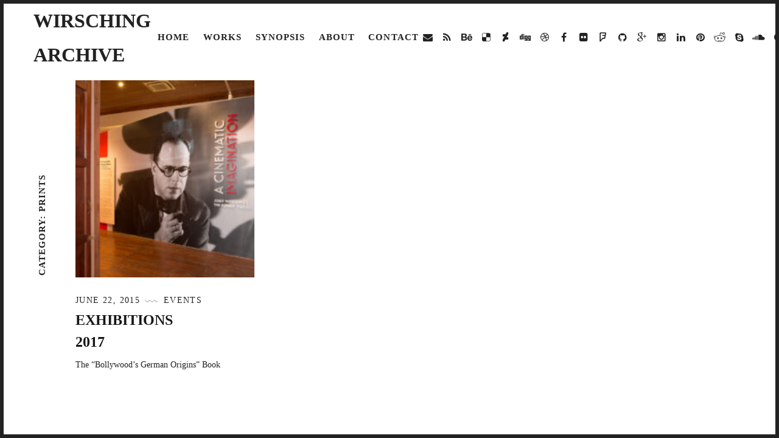

--- FILE ---
content_type: text/html; charset=UTF-8
request_url: https://wirschingarchive.com/category/prints/
body_size: 9067
content:
<!DOCTYPE html>
<html lang="en-US">
<head>
<meta charset="UTF-8">
<meta name="viewport" content="width=device-width, initial-scale=1">
<link rel="profile" href="http://gmpg.org/xfn/11">
<link rel="pingback" href="https://wirschingarchive.com/xmlrpc.php">

<link href="https://fonts.googleapis.com" rel="preconnect" crossorigin><link href="https://fonts.gstatic.com" rel="preconnect" crossorigin><meta name='robots' content='index, follow, max-image-preview:large, max-snippet:-1, max-video-preview:-1' />
	<style>img:is([sizes="auto" i], [sizes^="auto," i]) { contain-intrinsic-size: 3000px 1500px }</style>
	
	<!-- This site is optimized with the Yoast SEO plugin v19.8 - https://yoast.com/wordpress/plugins/seo/ -->
	<title>Prints Archives - Wirsching Archive</title>
	<link rel="canonical" href="https://wirschingarchive.com/category/prints/" />
	<meta property="og:locale" content="en_US" />
	<meta property="og:type" content="article" />
	<meta property="og:title" content="Prints Archives - Wirsching Archive" />
	<meta property="og:url" content="https://wirschingarchive.com/category/prints/" />
	<meta property="og:site_name" content="Wirsching Archive" />
	<meta property="og:image" content="https://wirschingarchive.com/wp-content/uploads/2015/08/EM-MISC-LGP-3-wmlr.jpg" />
	<meta property="og:image:width" content="780" />
	<meta property="og:image:height" content="576" />
	<meta property="og:image:type" content="image/jpeg" />
	<meta name="twitter:card" content="summary_large_image" />
	<meta name="twitter:site" content="@WirschingArch" />
	<script type="application/ld+json" class="yoast-schema-graph">{"@context":"https://schema.org","@graph":[{"@type":"CollectionPage","@id":"https://wirschingarchive.com/category/prints/","url":"https://wirschingarchive.com/category/prints/","name":"Prints Archives - Wirsching Archive","isPartOf":{"@id":"https://wirschingarchive.com/#website"},"primaryImageOfPage":{"@id":"https://wirschingarchive.com/category/prints/#primaryimage"},"image":{"@id":"https://wirschingarchive.com/category/prints/#primaryimage"},"thumbnailUrl":"https://wirschingarchive.com/wp-content/uploads/2023/02/CinematicImagination_unedited_SD-3.jpg","breadcrumb":{"@id":"https://wirschingarchive.com/category/prints/#breadcrumb"},"inLanguage":"en-US"},{"@type":"ImageObject","inLanguage":"en-US","@id":"https://wirschingarchive.com/category/prints/#primaryimage","url":"https://wirschingarchive.com/wp-content/uploads/2023/02/CinematicImagination_unedited_SD-3.jpg","contentUrl":"https://wirschingarchive.com/wp-content/uploads/2023/02/CinematicImagination_unedited_SD-3.jpg","width":2048,"height":1365},{"@type":"BreadcrumbList","@id":"https://wirschingarchive.com/category/prints/#breadcrumb","itemListElement":[{"@type":"ListItem","position":1,"name":"Home","item":"https://wirschingarchive.com/"},{"@type":"ListItem","position":2,"name":"Prints"}]},{"@type":"WebSite","@id":"https://wirschingarchive.com/#website","url":"https://wirschingarchive.com/","name":"Wirsching Archive","description":"Josef Wirsching&#039;s Imagery","potentialAction":[{"@type":"SearchAction","target":{"@type":"EntryPoint","urlTemplate":"https://wirschingarchive.com/?s={search_term_string}"},"query-input":"required name=search_term_string"}],"inLanguage":"en-US"}]}</script>
	<!-- / Yoast SEO plugin. -->


<link rel='dns-prefetch' href='//fonts.googleapis.com' />
<link rel="alternate" type="application/rss+xml" title="Wirsching Archive &raquo; Feed" href="https://wirschingarchive.com/feed/" />
<link rel="alternate" type="application/rss+xml" title="Wirsching Archive &raquo; Comments Feed" href="https://wirschingarchive.com/comments/feed/" />
<link rel="alternate" type="application/rss+xml" title="Wirsching Archive &raquo; Prints Category Feed" href="https://wirschingarchive.com/category/prints/feed/" />
<script type="text/javascript">
/* <![CDATA[ */
window._wpemojiSettings = {"baseUrl":"https:\/\/s.w.org\/images\/core\/emoji\/16.0.1\/72x72\/","ext":".png","svgUrl":"https:\/\/s.w.org\/images\/core\/emoji\/16.0.1\/svg\/","svgExt":".svg","source":{"concatemoji":"https:\/\/wirschingarchive.com\/wp-includes\/js\/wp-emoji-release.min.js?ver=6.8.3"}};
/*! This file is auto-generated */
!function(s,n){var o,i,e;function c(e){try{var t={supportTests:e,timestamp:(new Date).valueOf()};sessionStorage.setItem(o,JSON.stringify(t))}catch(e){}}function p(e,t,n){e.clearRect(0,0,e.canvas.width,e.canvas.height),e.fillText(t,0,0);var t=new Uint32Array(e.getImageData(0,0,e.canvas.width,e.canvas.height).data),a=(e.clearRect(0,0,e.canvas.width,e.canvas.height),e.fillText(n,0,0),new Uint32Array(e.getImageData(0,0,e.canvas.width,e.canvas.height).data));return t.every(function(e,t){return e===a[t]})}function u(e,t){e.clearRect(0,0,e.canvas.width,e.canvas.height),e.fillText(t,0,0);for(var n=e.getImageData(16,16,1,1),a=0;a<n.data.length;a++)if(0!==n.data[a])return!1;return!0}function f(e,t,n,a){switch(t){case"flag":return n(e,"\ud83c\udff3\ufe0f\u200d\u26a7\ufe0f","\ud83c\udff3\ufe0f\u200b\u26a7\ufe0f")?!1:!n(e,"\ud83c\udde8\ud83c\uddf6","\ud83c\udde8\u200b\ud83c\uddf6")&&!n(e,"\ud83c\udff4\udb40\udc67\udb40\udc62\udb40\udc65\udb40\udc6e\udb40\udc67\udb40\udc7f","\ud83c\udff4\u200b\udb40\udc67\u200b\udb40\udc62\u200b\udb40\udc65\u200b\udb40\udc6e\u200b\udb40\udc67\u200b\udb40\udc7f");case"emoji":return!a(e,"\ud83e\udedf")}return!1}function g(e,t,n,a){var r="undefined"!=typeof WorkerGlobalScope&&self instanceof WorkerGlobalScope?new OffscreenCanvas(300,150):s.createElement("canvas"),o=r.getContext("2d",{willReadFrequently:!0}),i=(o.textBaseline="top",o.font="600 32px Arial",{});return e.forEach(function(e){i[e]=t(o,e,n,a)}),i}function t(e){var t=s.createElement("script");t.src=e,t.defer=!0,s.head.appendChild(t)}"undefined"!=typeof Promise&&(o="wpEmojiSettingsSupports",i=["flag","emoji"],n.supports={everything:!0,everythingExceptFlag:!0},e=new Promise(function(e){s.addEventListener("DOMContentLoaded",e,{once:!0})}),new Promise(function(t){var n=function(){try{var e=JSON.parse(sessionStorage.getItem(o));if("object"==typeof e&&"number"==typeof e.timestamp&&(new Date).valueOf()<e.timestamp+604800&&"object"==typeof e.supportTests)return e.supportTests}catch(e){}return null}();if(!n){if("undefined"!=typeof Worker&&"undefined"!=typeof OffscreenCanvas&&"undefined"!=typeof URL&&URL.createObjectURL&&"undefined"!=typeof Blob)try{var e="postMessage("+g.toString()+"("+[JSON.stringify(i),f.toString(),p.toString(),u.toString()].join(",")+"));",a=new Blob([e],{type:"text/javascript"}),r=new Worker(URL.createObjectURL(a),{name:"wpTestEmojiSupports"});return void(r.onmessage=function(e){c(n=e.data),r.terminate(),t(n)})}catch(e){}c(n=g(i,f,p,u))}t(n)}).then(function(e){for(var t in e)n.supports[t]=e[t],n.supports.everything=n.supports.everything&&n.supports[t],"flag"!==t&&(n.supports.everythingExceptFlag=n.supports.everythingExceptFlag&&n.supports[t]);n.supports.everythingExceptFlag=n.supports.everythingExceptFlag&&!n.supports.flag,n.DOMReady=!1,n.readyCallback=function(){n.DOMReady=!0}}).then(function(){return e}).then(function(){var e;n.supports.everything||(n.readyCallback(),(e=n.source||{}).concatemoji?t(e.concatemoji):e.wpemoji&&e.twemoji&&(t(e.twemoji),t(e.wpemoji)))}))}((window,document),window._wpemojiSettings);
/* ]]> */
</script>
<link rel='stylesheet' id='customify-font-stylesheet-0-css' href='https://fonts.googleapis.com/css2?family=Libre%20Baskerville:ital,wght@0,400;0,700;1,400&#038;display=swap' type='text/css' media='all' />
<style id='wp-emoji-styles-inline-css' type='text/css'>

	img.wp-smiley, img.emoji {
		display: inline !important;
		border: none !important;
		box-shadow: none !important;
		height: 1em !important;
		width: 1em !important;
		margin: 0 0.07em !important;
		vertical-align: -0.1em !important;
		background: none !important;
		padding: 0 !important;
	}
</style>
<link rel='stylesheet' id='wp-block-library-css' href='https://wirschingarchive.com/wp-includes/css/dist/block-library/style.min.css?ver=6.8.3' type='text/css' media='all' />
<style id='classic-theme-styles-inline-css' type='text/css'>
/*! This file is auto-generated */
.wp-block-button__link{color:#fff;background-color:#32373c;border-radius:9999px;box-shadow:none;text-decoration:none;padding:calc(.667em + 2px) calc(1.333em + 2px);font-size:1.125em}.wp-block-file__button{background:#32373c;color:#fff;text-decoration:none}
</style>
<style id='global-styles-inline-css' type='text/css'>
:root{--wp--preset--aspect-ratio--square: 1;--wp--preset--aspect-ratio--4-3: 4/3;--wp--preset--aspect-ratio--3-4: 3/4;--wp--preset--aspect-ratio--3-2: 3/2;--wp--preset--aspect-ratio--2-3: 2/3;--wp--preset--aspect-ratio--16-9: 16/9;--wp--preset--aspect-ratio--9-16: 9/16;--wp--preset--color--black: #000000;--wp--preset--color--cyan-bluish-gray: #abb8c3;--wp--preset--color--white: #ffffff;--wp--preset--color--pale-pink: #f78da7;--wp--preset--color--vivid-red: #cf2e2e;--wp--preset--color--luminous-vivid-orange: #ff6900;--wp--preset--color--luminous-vivid-amber: #fcb900;--wp--preset--color--light-green-cyan: #7bdcb5;--wp--preset--color--vivid-green-cyan: #00d084;--wp--preset--color--pale-cyan-blue: #8ed1fc;--wp--preset--color--vivid-cyan-blue: #0693e3;--wp--preset--color--vivid-purple: #9b51e0;--wp--preset--gradient--vivid-cyan-blue-to-vivid-purple: linear-gradient(135deg,rgba(6,147,227,1) 0%,rgb(155,81,224) 100%);--wp--preset--gradient--light-green-cyan-to-vivid-green-cyan: linear-gradient(135deg,rgb(122,220,180) 0%,rgb(0,208,130) 100%);--wp--preset--gradient--luminous-vivid-amber-to-luminous-vivid-orange: linear-gradient(135deg,rgba(252,185,0,1) 0%,rgba(255,105,0,1) 100%);--wp--preset--gradient--luminous-vivid-orange-to-vivid-red: linear-gradient(135deg,rgba(255,105,0,1) 0%,rgb(207,46,46) 100%);--wp--preset--gradient--very-light-gray-to-cyan-bluish-gray: linear-gradient(135deg,rgb(238,238,238) 0%,rgb(169,184,195) 100%);--wp--preset--gradient--cool-to-warm-spectrum: linear-gradient(135deg,rgb(74,234,220) 0%,rgb(151,120,209) 20%,rgb(207,42,186) 40%,rgb(238,44,130) 60%,rgb(251,105,98) 80%,rgb(254,248,76) 100%);--wp--preset--gradient--blush-light-purple: linear-gradient(135deg,rgb(255,206,236) 0%,rgb(152,150,240) 100%);--wp--preset--gradient--blush-bordeaux: linear-gradient(135deg,rgb(254,205,165) 0%,rgb(254,45,45) 50%,rgb(107,0,62) 100%);--wp--preset--gradient--luminous-dusk: linear-gradient(135deg,rgb(255,203,112) 0%,rgb(199,81,192) 50%,rgb(65,88,208) 100%);--wp--preset--gradient--pale-ocean: linear-gradient(135deg,rgb(255,245,203) 0%,rgb(182,227,212) 50%,rgb(51,167,181) 100%);--wp--preset--gradient--electric-grass: linear-gradient(135deg,rgb(202,248,128) 0%,rgb(113,206,126) 100%);--wp--preset--gradient--midnight: linear-gradient(135deg,rgb(2,3,129) 0%,rgb(40,116,252) 100%);--wp--preset--font-size--small: 13px;--wp--preset--font-size--medium: 20px;--wp--preset--font-size--large: 36px;--wp--preset--font-size--x-large: 42px;--wp--preset--spacing--20: 0.44rem;--wp--preset--spacing--30: 0.67rem;--wp--preset--spacing--40: 1rem;--wp--preset--spacing--50: 1.5rem;--wp--preset--spacing--60: 2.25rem;--wp--preset--spacing--70: 3.38rem;--wp--preset--spacing--80: 5.06rem;--wp--preset--shadow--natural: 6px 6px 9px rgba(0, 0, 0, 0.2);--wp--preset--shadow--deep: 12px 12px 50px rgba(0, 0, 0, 0.4);--wp--preset--shadow--sharp: 6px 6px 0px rgba(0, 0, 0, 0.2);--wp--preset--shadow--outlined: 6px 6px 0px -3px rgba(255, 255, 255, 1), 6px 6px rgba(0, 0, 0, 1);--wp--preset--shadow--crisp: 6px 6px 0px rgba(0, 0, 0, 1);}:where(.is-layout-flex){gap: 0.5em;}:where(.is-layout-grid){gap: 0.5em;}body .is-layout-flex{display: flex;}.is-layout-flex{flex-wrap: wrap;align-items: center;}.is-layout-flex > :is(*, div){margin: 0;}body .is-layout-grid{display: grid;}.is-layout-grid > :is(*, div){margin: 0;}:where(.wp-block-columns.is-layout-flex){gap: 2em;}:where(.wp-block-columns.is-layout-grid){gap: 2em;}:where(.wp-block-post-template.is-layout-flex){gap: 1.25em;}:where(.wp-block-post-template.is-layout-grid){gap: 1.25em;}.has-black-color{color: var(--wp--preset--color--black) !important;}.has-cyan-bluish-gray-color{color: var(--wp--preset--color--cyan-bluish-gray) !important;}.has-white-color{color: var(--wp--preset--color--white) !important;}.has-pale-pink-color{color: var(--wp--preset--color--pale-pink) !important;}.has-vivid-red-color{color: var(--wp--preset--color--vivid-red) !important;}.has-luminous-vivid-orange-color{color: var(--wp--preset--color--luminous-vivid-orange) !important;}.has-luminous-vivid-amber-color{color: var(--wp--preset--color--luminous-vivid-amber) !important;}.has-light-green-cyan-color{color: var(--wp--preset--color--light-green-cyan) !important;}.has-vivid-green-cyan-color{color: var(--wp--preset--color--vivid-green-cyan) !important;}.has-pale-cyan-blue-color{color: var(--wp--preset--color--pale-cyan-blue) !important;}.has-vivid-cyan-blue-color{color: var(--wp--preset--color--vivid-cyan-blue) !important;}.has-vivid-purple-color{color: var(--wp--preset--color--vivid-purple) !important;}.has-black-background-color{background-color: var(--wp--preset--color--black) !important;}.has-cyan-bluish-gray-background-color{background-color: var(--wp--preset--color--cyan-bluish-gray) !important;}.has-white-background-color{background-color: var(--wp--preset--color--white) !important;}.has-pale-pink-background-color{background-color: var(--wp--preset--color--pale-pink) !important;}.has-vivid-red-background-color{background-color: var(--wp--preset--color--vivid-red) !important;}.has-luminous-vivid-orange-background-color{background-color: var(--wp--preset--color--luminous-vivid-orange) !important;}.has-luminous-vivid-amber-background-color{background-color: var(--wp--preset--color--luminous-vivid-amber) !important;}.has-light-green-cyan-background-color{background-color: var(--wp--preset--color--light-green-cyan) !important;}.has-vivid-green-cyan-background-color{background-color: var(--wp--preset--color--vivid-green-cyan) !important;}.has-pale-cyan-blue-background-color{background-color: var(--wp--preset--color--pale-cyan-blue) !important;}.has-vivid-cyan-blue-background-color{background-color: var(--wp--preset--color--vivid-cyan-blue) !important;}.has-vivid-purple-background-color{background-color: var(--wp--preset--color--vivid-purple) !important;}.has-black-border-color{border-color: var(--wp--preset--color--black) !important;}.has-cyan-bluish-gray-border-color{border-color: var(--wp--preset--color--cyan-bluish-gray) !important;}.has-white-border-color{border-color: var(--wp--preset--color--white) !important;}.has-pale-pink-border-color{border-color: var(--wp--preset--color--pale-pink) !important;}.has-vivid-red-border-color{border-color: var(--wp--preset--color--vivid-red) !important;}.has-luminous-vivid-orange-border-color{border-color: var(--wp--preset--color--luminous-vivid-orange) !important;}.has-luminous-vivid-amber-border-color{border-color: var(--wp--preset--color--luminous-vivid-amber) !important;}.has-light-green-cyan-border-color{border-color: var(--wp--preset--color--light-green-cyan) !important;}.has-vivid-green-cyan-border-color{border-color: var(--wp--preset--color--vivid-green-cyan) !important;}.has-pale-cyan-blue-border-color{border-color: var(--wp--preset--color--pale-cyan-blue) !important;}.has-vivid-cyan-blue-border-color{border-color: var(--wp--preset--color--vivid-cyan-blue) !important;}.has-vivid-purple-border-color{border-color: var(--wp--preset--color--vivid-purple) !important;}.has-vivid-cyan-blue-to-vivid-purple-gradient-background{background: var(--wp--preset--gradient--vivid-cyan-blue-to-vivid-purple) !important;}.has-light-green-cyan-to-vivid-green-cyan-gradient-background{background: var(--wp--preset--gradient--light-green-cyan-to-vivid-green-cyan) !important;}.has-luminous-vivid-amber-to-luminous-vivid-orange-gradient-background{background: var(--wp--preset--gradient--luminous-vivid-amber-to-luminous-vivid-orange) !important;}.has-luminous-vivid-orange-to-vivid-red-gradient-background{background: var(--wp--preset--gradient--luminous-vivid-orange-to-vivid-red) !important;}.has-very-light-gray-to-cyan-bluish-gray-gradient-background{background: var(--wp--preset--gradient--very-light-gray-to-cyan-bluish-gray) !important;}.has-cool-to-warm-spectrum-gradient-background{background: var(--wp--preset--gradient--cool-to-warm-spectrum) !important;}.has-blush-light-purple-gradient-background{background: var(--wp--preset--gradient--blush-light-purple) !important;}.has-blush-bordeaux-gradient-background{background: var(--wp--preset--gradient--blush-bordeaux) !important;}.has-luminous-dusk-gradient-background{background: var(--wp--preset--gradient--luminous-dusk) !important;}.has-pale-ocean-gradient-background{background: var(--wp--preset--gradient--pale-ocean) !important;}.has-electric-grass-gradient-background{background: var(--wp--preset--gradient--electric-grass) !important;}.has-midnight-gradient-background{background: var(--wp--preset--gradient--midnight) !important;}.has-small-font-size{font-size: var(--wp--preset--font-size--small) !important;}.has-medium-font-size{font-size: var(--wp--preset--font-size--medium) !important;}.has-large-font-size{font-size: var(--wp--preset--font-size--large) !important;}.has-x-large-font-size{font-size: var(--wp--preset--font-size--x-large) !important;}
:where(.wp-block-post-template.is-layout-flex){gap: 1.25em;}:where(.wp-block-post-template.is-layout-grid){gap: 1.25em;}
:where(.wp-block-columns.is-layout-flex){gap: 2em;}:where(.wp-block-columns.is-layout-grid){gap: 2em;}
:root :where(.wp-block-pullquote){font-size: 1.5em;line-height: 1.6;}
</style>
<link rel='stylesheet' id='contact-form-7-css' href='https://wirschingarchive.com/wp-content/plugins/contact-form-7/includes/css/styles.css?ver=5.6.3' type='text/css' media='all' />
<link rel='stylesheet' id='wp-components-css' href='https://wirschingarchive.com/wp-includes/css/dist/components/style.min.css?ver=6.8.3' type='text/css' media='all' />
<link rel='stylesheet' id='godaddy-styles-css' href='https://wirschingarchive.com/wp-content/mu-plugins/vendor/wpex/godaddy-launch/includes/Dependencies/GoDaddy/Styles/build/latest.css?ver=2.0.2' type='text/css' media='all' />
<link rel='stylesheet' id='timber-style-css' href='https://wirschingarchive.com/wp-content/themes/timber/style.css?ver=6.8.3' type='text/css' media='all' />
<script type="text/javascript" src="https://wirschingarchive.com/wp-includes/js/jquery/jquery.min.js?ver=3.7.1" id="jquery-core-js"></script>
<script type="text/javascript" src="https://wirschingarchive.com/wp-includes/js/jquery/jquery-migrate.min.js?ver=3.4.1" id="jquery-migrate-js"></script>
<link rel="https://api.w.org/" href="https://wirschingarchive.com/wp-json/" /><link rel="alternate" title="JSON" type="application/json" href="https://wirschingarchive.com/wp-json/wp/v2/categories/5" /><link rel="EditURI" type="application/rsd+xml" title="RSD" href="https://wirschingarchive.com/xmlrpc.php?rsd" />
<meta name="generator" content="WordPress 6.8.3" />
			<style id="customify_output_style">
				h1, h2, h3, h4, h5, h6, .entry-title, .entry-title a,
 .page-template-default .entry-title,
 .page-no-featured-image .entry-title,
 .portfolio__title a { color: #171617; }
body { color: #222222; }
.caption, small, .site-footer--single { color: #9B9B9B; }
a, .filter__item, .toggle, .share-box,
 .tags-links a { color: #222222; }
h1, .site-title, h2, h4, h5{
		text-transform: uppercase;
}
.site-logo-link img { height: 30px; }
.portfolio__item { margin-right: 10px; }
			</style>
			<style id="customify_fonts_output">
	
h1, h2, h3, h4, h5, h6, .entry-title, .entry-title a, .project-slide__content h1, .vertical-title span, .page-template-default .entry-title, .page-no-featured-image .entry-title, .portfolio__title a {
font-family: "Ek Mukta";
}


body {
font-family: "Ek Mukta";
font-weight: 200;
}


.caption, small {
font-family: "Libre Baskerville";
font-weight: 400;
}


.main-navigation {
font-family: "Ek Mukta";
font-weight: 200;
}

</style>
			</head>

<body class="archive category category-prints category-5 wp-theme-timber"  data-first-letter="W">

<header id="masthead" class="site-header">
	<div class="bar--fixed">

	<div class="site-branding">

					<h1 class="site-title"><a href="https://wirschingarchive.com/" rel="home">Wirsching Archive</a></h1>
				<p class="site-description">Josef Wirsching&#039;s Imagery</p>
	</div><!-- .site-branding -->

	<nav id="site-navigation" class="main-navigation djax-updatable">
		<div class="menu-main-menu-container"><ul id="primary-menu" class="nav nav--main"><li id="menu-item-466" class="menu-item menu-item-type-post_type menu-item-object-page menu-item-466"><a href="https://wirschingarchive.com/frontpage/">Home</a></li>
<li id="menu-item-470" class="menu-item menu-item-type-post_type menu-item-object-page menu-item-470"><a href="https://wirschingarchive.com/works/">Works</a></li>
<li id="menu-item-1090" class="menu-item menu-item-type-post_type menu-item-object-page menu-item-1090"><a href="https://wirschingarchive.com/synopsis/">Synopsis</a></li>
<li id="menu-item-468" class="menu-item menu-item-type-post_type menu-item-object-page menu-item-home menu-item-468"><a href="https://wirschingarchive.com/about/">About</a></li>
<li id="menu-item-467" class="menu-item menu-item-type-post_type menu-item-object-page menu-item-467"><a href="https://wirschingarchive.com/contact/">Contact</a></li>
</ul></div>	</nav><!-- #site-navigation -->

	<nav class="social-navigation">
		<div class="menu-social-test-drive-mode-container"><ul id="social-menu" class="nav nav--social"><li id="menu-item-471" class="menu-item menu-item-type-custom menu-item-object-custom menu-item-471"><a href="mailto:adam@pixelgrade.com">Email</a></li>
<li id="menu-item-472" class="menu-item menu-item-type-custom menu-item-object-custom menu-item-472"><a href="/feed/">RSS Feed</a></li>
<li id="menu-item-473" class="menu-item menu-item-type-custom menu-item-object-custom menu-item-473"><a href="https://www.behance.net/babbardel">Behance</a></li>
<li id="menu-item-474" class="menu-item menu-item-type-custom menu-item-object-custom menu-item-474"><a href="https://delicious.com/">Delicious</a></li>
<li id="menu-item-475" class="menu-item menu-item-type-custom menu-item-object-custom menu-item-475"><a href="http://www.deviantart.com/">DeviantArt</a></li>
<li id="menu-item-476" class="menu-item menu-item-type-custom menu-item-object-custom menu-item-476"><a href="http://digg.com/">Digg</a></li>
<li id="menu-item-477" class="menu-item menu-item-type-custom menu-item-object-custom menu-item-477"><a href="https://dribbble.com/babbardel">Dribbble</a></li>
<li id="menu-item-478" class="menu-item menu-item-type-custom menu-item-object-custom menu-item-478"><a href="https://www.facebook.com/PixelGradeMedia/">Facebook</a></li>
<li id="menu-item-479" class="menu-item menu-item-type-custom menu-item-object-custom menu-item-479"><a href="https://www.flickr.com/">Flickr</a></li>
<li id="menu-item-480" class="menu-item menu-item-type-custom menu-item-object-custom menu-item-480"><a href="https://foursquare.com/">Foursquare</a></li>
<li id="menu-item-481" class="menu-item menu-item-type-custom menu-item-object-custom menu-item-481"><a href="https://github.com/pixelgrade/">Github</a></li>
<li id="menu-item-482" class="menu-item menu-item-type-custom menu-item-object-custom menu-item-482"><a href="https://plus.google.com/112637488547386147935/about">Google+</a></li>
<li id="menu-item-483" class="menu-item menu-item-type-custom menu-item-object-custom menu-item-483"><a href="https://instagram.com/sir.paco">Instagram</a></li>
<li id="menu-item-484" class="menu-item menu-item-type-custom menu-item-object-custom menu-item-484"><a href="https://ro.linkedin.com/company/pixelgrade-media">Linkedin</a></li>
<li id="menu-item-485" class="menu-item menu-item-type-custom menu-item-object-custom menu-item-485"><a href="https://www.pinterest.com/babbardel/">Pinterest</a></li>
<li id="menu-item-486" class="menu-item menu-item-type-custom menu-item-object-custom menu-item-486"><a href="http://www.reddit.com/">Reddit</a></li>
<li id="menu-item-487" class="menu-item menu-item-type-custom menu-item-object-custom menu-item-487"><a href="http://www.skype.com/ro/">Skype</a></li>
<li id="menu-item-488" class="menu-item menu-item-type-custom menu-item-object-custom menu-item-488"><a href="https://soundcloud.com/">Soundcloud</a></li>
<li id="menu-item-489" class="menu-item menu-item-type-custom menu-item-object-custom menu-item-489"><a href="https://www.spotify.com">Spotify</a></li>
<li id="menu-item-490" class="menu-item menu-item-type-custom menu-item-object-custom menu-item-490"><a href="http://www.stumbleupon.com/">StumbleUpon</a></li>
<li id="menu-item-491" class="menu-item menu-item-type-custom menu-item-object-custom menu-item-491"><a href="http://pixelgrade-spots.tumblr.com/">Tumblr</a></li>
<li id="menu-item-492" class="menu-item menu-item-type-custom menu-item-object-custom menu-item-492"><a href="https://twitter.com/pixelgrade">Twitter</a></li>
<li id="menu-item-493" class="menu-item menu-item-type-custom menu-item-object-custom menu-item-493"><a href="https://vimeo.com/user11067464/videos">Vimeo</a></li>
<li id="menu-item-494" class="menu-item menu-item-type-custom menu-item-object-custom menu-item-494"><a href="https://vine.co/">Vine</a></li>
<li id="menu-item-495" class="menu-item menu-item-type-custom menu-item-object-custom menu-item-495"><a href="https://vk.com/">VK</a></li>
<li id="menu-item-496" class="menu-item menu-item-type-custom menu-item-object-custom menu-item-496"><a href="http://www.weibo.com/">Sina Weibo</a></li>
<li id="menu-item-497" class="menu-item menu-item-type-custom menu-item-object-custom menu-item-497"><a href="https://www.xing.com/">Xing</a></li>
<li id="menu-item-498" class="menu-item menu-item-type-custom menu-item-object-custom menu-item-498"><a href="https://yahoo.com">Yahoo</a></li>
<li id="menu-item-499" class="menu-item menu-item-type-custom menu-item-object-custom menu-item-499"><a href="https://angel.co/">AngelList</a></li>
<li id="menu-item-500" class="menu-item menu-item-type-custom menu-item-object-custom menu-item-500"><a href="http://www.yelp.com/">Yelp</a></li>
<li id="menu-item-501" class="menu-item menu-item-type-custom menu-item-object-custom menu-item-501"><a href="http://www.last.fm/">LastFM</a></li>
<li id="menu-item-502" class="menu-item menu-item-type-custom menu-item-object-custom menu-item-502"><a href="http://www.slideshare.net/">SlideShare</a></li>
<li id="menu-item-503" class="menu-item menu-item-type-custom menu-item-object-custom menu-item-503"><a href="http://www.twitch.tv/">Twitch</a></li>
<li id="menu-item-504" class="menu-item menu-item-type-custom menu-item-object-custom menu-item-504"><a href="https://www.bloglovin.com/">Blog Lovin</a></li>
<li id="menu-item-505" class="menu-item menu-item-type-custom menu-item-object-custom menu-item-505"><a href="http://medium.com/@vladpotter/">Medium</a></li>
<li id="menu-item-506" class="menu-item menu-item-type-custom menu-item-object-custom menu-item-506"><a href="https://web.whatsapp.com/">WhatsApp</a></li>
<li id="menu-item-507" class="menu-item menu-item-type-custom menu-item-object-custom menu-item-507"><a href="https://leanpub.com/">LeanPub</a></li>
<li id="menu-item-508" class="menu-item menu-item-type-custom menu-item-object-custom menu-item-508"><a href="http://www.renren.com/">RenRen</a></li>
</ul></div>				<button class="toggle  js-overlay-trigger"><svg viewBox="0 0 19 19" version="1.1" xmlns="http://www.w3.org/2000/svg" xmlns:xlink="http://www.w3.org/1999/xlink">
	<g stroke="none" stroke-width="1" fill="currentColor" fill-rule="evenodd">
		<rect x="16" y="16" width="3" height="3" rx="1"></rect>
		<rect x="8" y="16" width="3" height="3" rx="1"></rect>
		<rect x="0" y="16" width="3" height="3" rx="1"></rect>
		<rect x="16" y="8" width="3" height="3" rx="1"></rect>
		<rect x="8" y="8" width="3" height="3" rx="1"></rect>
		<rect x="0" y="8" width="3" height="3" rx="1"></rect>
		<rect x="16" y="0" width="3" height="3" rx="1"></rect>
		<rect x="8" y="0" width="3" height="3" rx="1"></rect>
		<rect x="0" y="0" width="3" height="3" rx="1"></rect>
	</g>
</svg>
</button>
			</nav>

	</div>

	<button class="js-nav-toggle  nav-toggle"><i class="icon icon-bars"></i></button>
	<button class="toggle  toggle--mobile  js-overlay-trigger"><svg viewBox="0 0 19 19" version="1.1" xmlns="http://www.w3.org/2000/svg" xmlns:xlink="http://www.w3.org/1999/xlink">
	<g stroke="none" stroke-width="1" fill="currentColor" fill-rule="evenodd">
		<rect x="16" y="16" width="3" height="3" rx="1"></rect>
		<rect x="8" y="16" width="3" height="3" rx="1"></rect>
		<rect x="0" y="16" width="3" height="3" rx="1"></rect>
		<rect x="16" y="8" width="3" height="3" rx="1"></rect>
		<rect x="8" y="8" width="3" height="3" rx="1"></rect>
		<rect x="0" y="8" width="3" height="3" rx="1"></rect>
		<rect x="16" y="0" width="3" height="3" rx="1"></rect>
		<rect x="8" y="0" width="3" height="3" rx="1"></rect>
		<rect x="0" y="0" width="3" height="3" rx="1"></rect>
	</g>
</svg>
</button>
</header><!-- #masthead -->


<div id="page">
	<a class="skip-link screen-reader-text" href="#content">Skip to content</a>
	<div id="djaxContainer" class="hfeed site djax-updatable">
		<div class="mobile-header">
			<h1 class="site-title"><a href="https://wirschingarchive.com/" rel="home">Wirsching Archive</a></h1>
		</div>

<div class="site-header  site-header--placeholder"></div>
<div class="site-container  site-content">
			<div class="filmstrip"  data-taxonomy="category" data-termid="5">
			<div class="site-sidebar">
				<div class="site-sidebar__content site-sidebar__text">Category: <span>Prints</span></div>
			</div>

							
<article id="post-321" class="filmstrip__item post-321 post type-post status-publish format-standard has-post-thumbnail hentry category-events category-lifestyle category-movie category-picture-books category-prints category-uncategorized tag-1930-50s-indian-cinema tag-art-exhibitions tag-b-w-photography tag-bombay-talkies tag-events tag-josef-wirsching tag-saf-2017">
	<a href="https://wirschingarchive.com/2015/06/bollywoods-german-origins-exhibition/">
				<aside class="entry-thumbnail" style="background-image: url(https://wirschingarchive.com/wp-content/uploads/2023/02/CinematicImagination_unedited_SD-3-350x233.jpg)">


					</aside>
	</a>

	<header class="entry-header">
		<div class="entry-meta">

			<span class="posted-on"><a href="https://wirschingarchive.com/2015/06/bollywoods-german-origins-exhibition/" rel="bookmark"><time class="entry-date published updated" datetime="2015-06-22T13:37:13+05:30">June 22, 2015</time></a></span><div class="divider"></div><span class="cat-links"><a href="https://wirschingarchive.com/category/events/" rel="category tag">Events</a></span>
		</div><!-- .entry-meta -->

		<h1 class="entry-header entry-header--short entry-title h3"><a href="https://wirschingarchive.com/2015/06/bollywoods-german-origins-exhibition/" rel="bookmark">Exhibitions 2017</a></h1>
	</header><!-- .entry-header -->

	<div class="entry-content">

		<p>The &#8220;Bollywood&#8217;s German Origins&#8221; Book will be launched at a well publicized exhibition of 100 A1 sized digital prints which will be held in Goa by December 2016.</p>

			</div><!-- .entry-content -->

</article><!-- #post-## -->
					                <div class="preloader">
    <div class="preloader__spinner">
    <div class="preloader__center">
        <i></i><i></i><i></i><i></i><i></i><i></i><i></i><i></i><i></i><i></i><i></i><i></i>
    </div>
    </div>
</div>		</div>
	</div>

<div class="site-footer"></div>


</div><!-- #djaxContainer -->
</div><!-- #page -->
<div class="site-content__mask  mask--page  is-on-top">
	<div class="loader">
		<svg id="loaderSvg" class="loader__svg" width="150" height="300" viewBox="0 0 150 300"></svg>
	</div>
</div>

<div class="overlay">
	<div class="overlay__wrapper">
						<div class="overlay__col  col2">
									<div class="sub-col">
						<aside id="text-3" class="widget widget_text">			<div class="textwidget"><p>Hey there,</p>
<p>I’m <a href="#">Georg Wirsching</a> —  a professional Artist and Graphic designer and I’m administering to Josef Wirsching's entire photographic collection. For details about the collection, limited usability copyright for using any of the images in any of your own publications, how you may wish to contribute to our ongoing projects and how we could preserve this collection for future generations; please do connect with me through the site.</p>
</div>
		</aside><aside id="text-4" class="widget widget_text"><h4 class="widget-title">I am also available for any freelance art work that you may want done</h4>			<div class="textwidget"><a href="#">georg.wirsching@gmail.com</a></div>
		</aside><aside id="text-5" class="widget widget_text"><h4 class="widget-title">I can help you with</h4>			<div class="textwidget"><p>Any form of traditional hand drawn Art as</p>
<p>Portraits<br />
Illustrations<br />
Realistic and Surrealistic Paintings created in all forms of traditional media.<br />
Graphic design in CorelDraw/Adobe etc<br />
Digital Image restoration and archiving</p>
</div>
		</aside><aside id="text-6" class="widget widget_text"><h4 class="widget-title">Do Check out my art works at</h4>			<div class="textwidget"><p><a href="#">www.facebook.com/georgwirschingartist</a></p>
</div>
		</aside>					</div>
				
									<div class="sub-col">
						<aside id="text-7" class="widget widget_text">			<div class="textwidget"></div>
		</aside><aside id="text-9" class="widget widget_text">			<div class="textwidget"></div>
		</aside>					</div>
						</div>
			</div>
	<button class="overlay__close  js-overlay-trigger"></button>
</div><!-- .overlay -->

<div class="fullview">
    <div class="rsArrow rsArrowLeft">
        <div class="rsArrowIcn"></div>
    </div>
    <div class="rsArrow rsArrowRight">
        <div class="rsArrowIcn"></div>
    </div>
    <div class="fullview__close"></div>
</div>

<script>
    var loaderRandomImages = ["https:\/\/wirschingarchive.com\/wp-content\/uploads\/2015\/08\/EM-LOA-13-wmlr-300x227.jpg","https:\/\/wirschingarchive.com\/wp-content\/uploads\/2015\/08\/BT-IZT-RFN-135-wmlr-300x194.jpg","https:\/\/wirschingarchive.com\/wp-content\/uploads\/2015\/08\/BT-ACK-SCP-11-wmlr-248x300.jpg","https:\/\/wirschingarchive.com\/wp-content\/uploads\/2015\/08\/BT-IZT-RFN-104-wmlr-300x200.jpg","https:\/\/wirschingarchive.com\/wp-content\/uploads\/2015\/08\/BT-JNY-SCP-8-wmlr-300x247.jpg"];
</script>

<script type="speculationrules">
{"prefetch":[{"source":"document","where":{"and":[{"href_matches":"\/*"},{"not":{"href_matches":["\/wp-*.php","\/wp-admin\/*","\/wp-content\/uploads\/*","\/wp-content\/*","\/wp-content\/plugins\/*","\/wp-content\/themes\/timber\/*","\/*\\?(.+)"]}},{"not":{"selector_matches":"a[rel~=\"nofollow\"]"}},{"not":{"selector_matches":".no-prefetch, .no-prefetch a"}}]},"eagerness":"conservative"}]}
</script>
					<script>
						let customifyTriggerFontsLoadedEvents = function() {
							// Trigger the 'wf-active' event, just like Web Font Loader would do.
							window.dispatchEvent(new Event('wf-active'));
							// Add the 'wf-active' class on the html element, just like Web Font Loader would do.
							document.getElementsByTagName('html')[0].classList.add('wf-active');
						}

						// Try to use the modern FontFaceSet browser APIs.
						if ( typeof document.fonts !== 'undefined' && typeof document.fonts.ready !== 'undefined' ) {
							document.fonts.ready.then(customifyTriggerFontsLoadedEvents);
						} else {
							// Fallback to just waiting a little bit and then triggering the events for older browsers.
							window.addEventListener('load', function() {
								setTimeout( customifyTriggerFontsLoadedEvents, 300 );
							});
						}
					</script>
					<script type="text/javascript" src="https://wirschingarchive.com/wp-content/plugins/contact-form-7/includes/swv/js/index.js?ver=5.6.3" id="swv-js"></script>
<script type="text/javascript" id="contact-form-7-js-extra">
/* <![CDATA[ */
var wpcf7 = {"api":{"root":"https:\/\/wirschingarchive.com\/wp-json\/","namespace":"contact-form-7\/v1"},"cached":"1"};
/* ]]> */
</script>
<script type="text/javascript" src="https://wirschingarchive.com/wp-content/plugins/contact-form-7/includes/js/index.js?ver=5.6.3" id="contact-form-7-js"></script>
<script type="text/javascript" id="timber-scripts-js-extra">
/* <![CDATA[ */
var objectl10n = {"tPrev":"Previous (Left arrow key)","tNext":"Next (Right arrow key)","tCounter":"of","infscrLoadingText":"<em>Loading more...<\/em>","infscrReachedEnd":"<em>Nothing left to load.<\/em>"};
var timber_ajax = {"ajax_url":"https:\/\/wirschingarchive.com\/wp-admin\/admin-ajax.php","nonce":"4cff4d181e"};
/* ]]> */
</script>
<script type="text/javascript" src="https://wirschingarchive.com/wp-content/themes/timber/assets/js/main.js?ver=1.0.0" id="timber-scripts-js"></script>
<script type="text/javascript" src="https://wirschingarchive.com/wp-content/themes/timber/assets/js/plugins/jquery.mousewheel.min.js?ver=1.0.0" id="mousewheel-js"></script>
</body>
</html>

--- FILE ---
content_type: text/css
request_url: https://wirschingarchive.com/wp-content/themes/timber/style.css?ver=6.8.3
body_size: 29694
content:
@charset "UTF-8";
/*
Theme Name: Timber
Theme URI: https://pixelgrade.com/demos/timber/
Author: PixelGrade
Author URI: https://pixelgrade.com/
Description: Timber is a photography WordPress theme that goes out to the edge to enable a fresh, adventurous experience.
Version: 1.1.0
License: Themeforest Split Licence
License URI: -
Text Domain: timber
Domain Path: /languages/
Tags: light, white, one-column, responsive-layout, custom-menu, featured-images, editor-style, infinite-scroll, microformats, post-formats, rtl-language-support, site-logo, sticky-post, theme-options, threaded-comments, translation-ready, blog, journal, lifestream, photography, news, scrapbooking, video, bright, clean, bold, geometric, minimal, modern, smart, adaptive

Timber is based on Underscores http://underscores.me/, (C) 2012-2015 Automattic, Inc.

Resetting and rebuilding styles have been helped along thanks to the fine work of
Eric Meyer http://meyerweb.com/eric/tools/css/reset/index.html
along with Nicolas Gallagher and Jonathan Neal http://necolas.github.com/normalize.css/
and Blueprint http://www.blueprintcss.org/
*/
/**
 *
 * Table of Contents
 * --------------------------------------------------
 *  1.0 - Tools
 *    1.1 - Clearfix
 *    1.2 - Widths
 *    1.3 - Icon fonts
 *  2.0 - Resets
 *  3.0 - Base
 *    3.1 - Typography
 *    3.2 - Forms
 *    3.3 - WP Core
 *    3.4 - WP Align
 *  4.0 - Objects
 *    4.1 - Bar
 *    4.2 - Nav
 *    4.3 - Grid
 *    4.4 - Buttons
 *    4.5 - Media
 *    4.6 - Images
 *    4.7 - Separators
 *  5.0 - Components
 *    5.1 - Site header
 *    5.2 - Mobile header
 *    5.3 - Site branding
 *    5.4 - Site container
 *    5.5 - Site sidebar
 *    5.6 - Site content
 *    5.7 - Site footer
 *    5.8 - Navigation main
 *    5.9 - Navigation social
 *    5.10 - Single header
 *    5.11 - Single content
 *    5.12 - Single footer
 *    5.13 - Comments
 *    5.14 - Filmstrip
 *    5.15 - Full view
 *    5.16 - Portfolio
 *    5.17 - Filter
 *    5.18 - Photo meta
 *    5.19 - Exif
 *    5.20 - Preloader
 *    5.21 - Entry thumbnail
 *    5.22 - Entry header
 *    5.23 - Overlay
 *    5.24 - Search form
 *    5.25 - Add This
 *    5.26 - RoyalSlider
 *    5.27 - Fullscreen slider
 *    5.28 - Loader
 *    5.29 - Border
 *    5.30 - Widgets
 *    5.31 - Shortcodes
 *  6.0 - Overrides
 *
 */
/**
 * 1.0 - Tools
 *   1.1 - Clearfix
 */
.cf:after,
.clearfix:after,
.grid:after,
.comment-form:after,
.media:after,
.entry-content:after,
.entry-footer:after,
.comments-area-title:after,
.comment-navigation:after {
	clear: both;
	content: " ";
	display: table;
}

/**
 *   1.2 - Widths
 */
.one-whole {
	width: 100%;
}

.one-half,
.two-quarters,
.three-sixths,
.four-eighths,
.five-tenths,
.six-twelfths {
	width: 50%;
}

.one-third,
.two-sixths,
.three-ninths,
.four-twelfths {
	width: 33.3333333%;
}

.two-thirds,
.four-sixths,
.six-ninths,
.eight-twelfths {
	width: 66.6666666%;
}

.one-quarter,
.two-eighths,
.three-twelfths {
	width: 25%;
}

.three-quarters,
.six-eighths,
.nine-twelfths {
	width: 75%;
}

.one-fifth,
.two-tenths {
	width: 20%;
}

.two-fifths,
.four-tenths {
	width: 40%;
}

.three-fifths,
.six-tenths {
	width: 60%;
}

.four-fifths,
.eight-tenths {
	width: 80%;
}

.one-sixth,
.two-twelfths {
	width: 16.6666666%;
}

.five-sixths,
.ten-twelfths {
	width: 83.3333333%;
}

.one-eighth {
	width: 12.5%;
}

.three-eighths {
	width: 37.5%;
}

.five-eighths {
	width: 62.5%;
}

.seven-eighths {
	width: 87.5%;
}

.one-ninth {
	width: 11.1111111%;
}

.two-ninths {
	width: 22.2222222%;
}

.four-ninths {
	width: 44.4444444%;
}

.five-ninths {
	width: 55.5555555%;
}

.seven-ninths {
	width: 77.7777777%;
}

.eight-ninths {
	width: 88.8888888%;
}

.one-tenth {
	width: 10%;
}

.three-tenths {
	width: 30%;
}

.seven-tenths {
	width: 70%;
}

.nine-tenths {
	width: 90%;
}

.one-twelfth {
	width: 8.3333333%;
}

.five-twelfths {
	width: 41.6666666%;
}

.seven-twelfths {
	width: 58.3333333%;
}

.eleven-twelfths {
	width: 91.6666666%;
}

/**
 *   1.3 - Icon fonts
 */
/*!
 *  Font Awesome 4.3.0 by @davegandy - http://fontawesome.io - @fontawesome
 *  License - http://fontawesome.io/license (Font: SIL OFL 1.1, CSS: MIT License)
 */
/* FONT PATH
 * -------------------------- */
@font-face {
	font-family: "FontAwesome";
	font-style: normal;
	font-weight: normal;
	src: url("assets/fonts/fontawesome/fontawesome-webfont.eot?v=4.3.0");
	src: url("assets/fonts/fontawesome/fontawesome-webfont.eot?#iefix&v=4.3.0") format("embedded-opentype"), url("assets/fonts/fontawesome/fontawesome-webfont.woff2?v=4.3.0") format("woff2"), url("assets/fonts/fontawesome/fontawesome-webfont.woff?v=4.3.0") format("woff"), url("assets/fonts/fontawesome/fontawesome-webfont.ttf?v=4.3.0") format("truetype"), url("assets/fonts/fontawesome/fontawesome-webfont.svg?v=4.3.0#fontawesomeregular") format("svg");
}
.icon,
.pixcode--icon {
	display: inline-block;
	font: normal normal normal 14px/1 FontAwesome;
	font-size: inherit;
	-moz-osx-font-smoothing: grayscale;
	-webkit-font-smoothing: antialiased;
	text-rendering: auto;
	-webkit-transform: translate(0, 0);
	-ms-transform: translate(0, 0);
	transform: translate(0, 0);
}

/* makes the font 33% larger relative to the icon container */
.icon-lg {
	font-size: 1.33333em;
	line-height: 0.75em;
	vertical-align: -15%;
}

.icon-2x {
	font-size: 2em;
}

.icon-3x {
	font-size: 3em;
}

.icon-4x {
	font-size: 4em;
}

.icon-5x {
	font-size: 5em;
}

.icon-fw {
	text-align: center;
	width: 1.28571em;
}

.icon-ul {
	list-style-type: none;
	margin-left: 2.14286em;
	padding-left: 0;
}
.icon-ul > li {
	position: relative;
}

.icon-li {
	left: -2.14286em;
	position: absolute;
	text-align: center;
	top: 0.14286em;
	width: 2.14286em;
}
.icon-li.icon-lg {
	left: -1.85714em;
}

.icon-border {
	border: solid 0.08em #eeeeee;
	border-radius: 0.1em;
	padding: 0.2em 0.25em 0.15em;
}

.icon.pull-left,
.pull-left.pixcode--icon {
	margin-right: 0.3em;
}
.icon.pull-right,
.pull-right.pixcode--icon {
	margin-left: 0.3em;
}

.icon-spin {
	-webkit-animation: fa-spin 2s infinite linear;
	animation: fa-spin 2s infinite linear;
}

.icon-pulse {
	-webkit-animation: fa-spin 1s infinite steps(8);
	animation: fa-spin 1s infinite steps(8);
}

@-webkit-keyframes fa-spin {
	0% {
		-webkit-transform: rotate(0deg);
		transform: rotate(0deg);
	}

	100% {
		-webkit-transform: rotate(359deg);
		transform: rotate(359deg);
	}
}
@keyframes fa-spin {
	0% {
		-webkit-transform: rotate(0deg);
		transform: rotate(0deg);
	}

	100% {
		-webkit-transform: rotate(359deg);
		transform: rotate(359deg);
	}
}
.icon-rotate-90 {
	filter: progid:DXImageTransform.Microsoft.BasicImage(rotation=1);
	-webkit-transform: rotate(90deg);
	-ms-transform: rotate(90deg);
	transform: rotate(90deg);
}

.icon-rotate-180 {
	filter: progid:DXImageTransform.Microsoft.BasicImage(rotation=2);
	-webkit-transform: rotate(180deg);
	-ms-transform: rotate(180deg);
	transform: rotate(180deg);
}

.icon-rotate-270 {
	filter: progid:DXImageTransform.Microsoft.BasicImage(rotation=3);
	-webkit-transform: rotate(270deg);
	-ms-transform: rotate(270deg);
	transform: rotate(270deg);
}

.icon-flip-horizontal {
	filter: progid:DXImageTransform.Microsoft.BasicImage(rotation=0);
	-webkit-transform: scale(-1, 1);
	-ms-transform: scale(-1, 1);
	transform: scale(-1, 1);
}

.icon-flip-vertical {
	filter: progid:DXImageTransform.Microsoft.BasicImage(rotation=2);
	-webkit-transform: scale(1, -1);
	-ms-transform: scale(1, -1);
	transform: scale(1, -1);
}

:root .icon-rotate-90,
:root .icon-rotate-180,
:root .icon-rotate-270,
:root .icon-flip-horizontal,
:root .icon-flip-vertical {
	-webkit-filter: none;
	filter: none;
}

.icon-stack {
	display: inline-block;
	height: 2em;
	line-height: 2em;
	position: relative;
	vertical-align: middle;
	width: 2em;
}

.icon-stack-1x,
.icon-stack-2x {
	left: 0;
	position: absolute;
	text-align: center;
	width: 100%;
}

.icon-stack-1x {
	line-height: inherit;
}

.icon-stack-2x {
	font-size: 2em;
}

.icon-inverse {
	color: white;
}

/* Font Awesome uses the Unicode Private Use Area (PUA) to ensure screen
   readers do not read off random characters that represent icons */
.icon-glass:before {
	content: "\f000";
}

.icon-music:before {
	content: "\f001";
}

.icon-search:before {
	content: "\f002";
}

.icon-envelope-o:before {
	content: "\f003";
}

.icon-heart:before {
	content: "\f004";
}

.icon-star:before {
	content: "\f005";
}

.icon-star-o:before {
	content: "\f006";
}

.icon-user:before {
	content: "\f007";
}

.icon-film:before {
	content: "\f008";
}

.icon-th-large:before {
	content: "\f009";
}

.icon-th:before {
	content: "\f00a";
}

.icon-th-list:before {
	content: "\f00b";
}

.icon-check:before {
	content: "\f00c";
}

.icon-remove:before,
.icon-close:before,
.icon-times:before {
	content: "\f00d";
}

.icon-search-plus:before {
	content: "\f00e";
}

.icon-search-minus:before {
	content: "\f010";
}

.icon-power-off:before {
	content: "\f011";
}

.icon-signal:before {
	content: "\f012";
}

.icon-gear:before,
.icon-cog:before {
	content: "\f013";
}

.icon-trash-o:before {
	content: "\f014";
}

.icon-home:before {
	content: "\f015";
}

.icon-file-o:before {
	content: "\f016";
}

.icon-clock-o:before {
	content: "\f017";
}

.icon-road:before {
	content: "\f018";
}

.icon-download:before {
	content: "\f019";
}

.icon-arrow-circle-o-down:before {
	content: "\f01a";
}

.icon-arrow-circle-o-up:before {
	content: "\f01b";
}

.icon-inbox:before {
	content: "\f01c";
}

.icon-play-circle-o:before {
	content: "\f01d";
}

.icon-rotate-right:before,
.icon-repeat:before {
	content: "\f01e";
}

.icon-refresh:before {
	content: "\f021";
}

.icon-list-alt:before {
	content: "\f022";
}

.icon-lock:before {
	content: "\f023";
}

.icon-flag:before {
	content: "\f024";
}

.icon-headphones:before {
	content: "\f025";
}

.icon-volume-off:before {
	content: "\f026";
}

.icon-volume-down:before {
	content: "\f027";
}

.icon-volume-up:before {
	content: "\f028";
}

.icon-qrcode:before {
	content: "\f029";
}

.icon-barcode:before {
	content: "\f02a";
}

.icon-tag:before {
	content: "\f02b";
}

.icon-tags:before {
	content: "\f02c";
}

.icon-book:before {
	content: "\f02d";
}

.icon-bookmark:before {
	content: "\f02e";
}

.icon-print:before {
	content: "\f02f";
}

.icon-camera:before {
	content: "\f030";
}

.icon-font:before {
	content: "\f031";
}

.icon-bold:before {
	content: "\f032";
}

.icon-italic:before {
	content: "\f033";
}

.icon-text-height:before {
	content: "\f034";
}

.icon-text-width:before {
	content: "\f035";
}

.icon-align-left:before {
	content: "\f036";
}

.icon-align-center:before {
	content: "\f037";
}

.icon-align-right:before {
	content: "\f038";
}

.icon-align-justify:before {
	content: "\f039";
}

.icon-list:before {
	content: "\f03a";
}

.icon-dedent:before,
.icon-outdent:before {
	content: "\f03b";
}

.icon-indent:before {
	content: "\f03c";
}

.icon-video-camera:before {
	content: "\f03d";
}

.icon-photo:before,
.icon-image:before,
.icon-picture-o:before {
	content: "\f03e";
}

.icon-pencil:before {
	content: "\f040";
}

.icon-map-marker:before {
	content: "\f041";
}

.icon-adjust:before {
	content: "\f042";
}

.icon-tint:before {
	content: "\f043";
}

.icon-edit:before,
.icon-pencil-square-o:before {
	content: "\f044";
}

.icon-share-square-o:before {
	content: "\f045";
}

.icon-check-square-o:before {
	content: "\f046";
}

.icon-arrows:before {
	content: "\f047";
}

.icon-step-backward:before {
	content: "\f048";
}

.icon-fast-backward:before {
	content: "\f049";
}

.icon-backward:before {
	content: "\f04a";
}

.icon-play:before {
	content: "\f04b";
}

.icon-pause:before {
	content: "\f04c";
}

.icon-stop:before {
	content: "\f04d";
}

.icon-forward:before {
	content: "\f04e";
}

.icon-fast-forward:before {
	content: "\f050";
}

.icon-step-forward:before {
	content: "\f051";
}

.icon-eject:before {
	content: "\f052";
}

.icon-chevron-left:before {
	content: "\f053";
}

.icon-chevron-right:before {
	content: "\f054";
}

.icon-plus-circle:before {
	content: "\f055";
}

.icon-minus-circle:before {
	content: "\f056";
}

.icon-times-circle:before {
	content: "\f057";
}

.icon-check-circle:before {
	content: "\f058";
}

.icon-question-circle:before {
	content: "\f059";
}

.icon-info-circle:before {
	content: "\f05a";
}

.icon-crosshairs:before {
	content: "\f05b";
}

.icon-times-circle-o:before {
	content: "\f05c";
}

.icon-check-circle-o:before {
	content: "\f05d";
}

.icon-ban:before {
	content: "\f05e";
}

.icon-arrow-left:before {
	content: "\f060";
}

.icon-arrow-right:before {
	content: "\f061";
}

.icon-arrow-up:before {
	content: "\f062";
}

.icon-arrow-down:before {
	content: "\f063";
}

.icon-mail-forward:before,
.icon-share:before {
	content: "\f064";
}

.icon-expand:before {
	content: "\f065";
}

.icon-compress:before {
	content: "\f066";
}

.icon-plus:before {
	content: "\f067";
}

.icon-minus:before {
	content: "\f068";
}

.icon-asterisk:before {
	content: "\f069";
}

.icon-exclamation-circle:before {
	content: "\f06a";
}

.icon-gift:before {
	content: "\f06b";
}

.icon-leaf:before {
	content: "\f06c";
}

.icon-fire:before {
	content: "\f06d";
}

.icon-eye:before {
	content: "\f06e";
}

.icon-eye-slash:before {
	content: "\f070";
}

.icon-warning:before,
.icon-exclamation-triangle:before {
	content: "\f071";
}

.icon-plane:before {
	content: "\f072";
}

.icon-calendar:before {
	content: "\f073";
}

.icon-random:before {
	content: "\f074";
}

.icon-comment:before {
	content: "\f075";
}

.icon-magnet:before {
	content: "\f076";
}

.icon-chevron-up:before {
	content: "\f077";
}

.icon-chevron-down:before {
	content: "\f078";
}

.icon-retweet:before {
	content: "\f079";
}

.icon-shopping-cart:before {
	content: "\f07a";
}

.icon-folder:before {
	content: "\f07b";
}

.icon-folder-open:before {
	content: "\f07c";
}

.icon-arrows-v:before {
	content: "\f07d";
}

.icon-arrows-h:before {
	content: "\f07e";
}

.icon-bar-chart-o:before,
.icon-bar-chart:before {
	content: "\f080";
}

.icon-twitter-square:before {
	content: "\f081";
}

.icon-facebook-square:before {
	content: "\f082";
}

.icon-camera-retro:before {
	content: "\f083";
}

.icon-key:before {
	content: "\f084";
}

.icon-gears:before,
.icon-cogs:before {
	content: "\f085";
}

.icon-comments:before {
	content: "\f086";
}

.icon-thumbs-o-up:before {
	content: "\f087";
}

.icon-thumbs-o-down:before {
	content: "\f088";
}

.icon-star-half:before {
	content: "\f089";
}

.icon-heart-o:before {
	content: "\f08a";
}

.icon-sign-out:before {
	content: "\f08b";
}

.icon-linkedin-square:before {
	content: "\f08c";
}

.icon-thumb-tack:before {
	content: "\f08d";
}

.icon-external-link:before {
	content: "\f08e";
}

.icon-sign-in:before {
	content: "\f090";
}

.icon-trophy:before {
	content: "\f091";
}

.icon-github-square:before {
	content: "\f092";
}

.icon-upload:before {
	content: "\f093";
}

.icon-lemon-o:before {
	content: "\f094";
}

.icon-phone:before {
	content: "\f095";
}

.icon-square-o:before {
	content: "\f096";
}

.icon-bookmark-o:before {
	content: "\f097";
}

.icon-phone-square:before {
	content: "\f098";
}

.icon-twitter:before {
	content: "\f099";
}

.icon-facebook-f:before,
.icon-facebook:before {
	content: "\f09a";
}

.icon-github:before {
	content: "\f09b";
}

.icon-unlock:before {
	content: "\f09c";
}

.icon-credit-card:before {
	content: "\f09d";
}

.icon-rss:before {
	content: "\f09e";
}

.icon-hdd-o:before {
	content: "\f0a0";
}

.icon-bullhorn:before {
	content: "\f0a1";
}

.icon-bell:before {
	content: "\f0f3";
}

.icon-certificate:before {
	content: "\f0a3";
}

.icon-hand-o-right:before {
	content: "\f0a4";
}

.icon-hand-o-left:before {
	content: "\f0a5";
}

.icon-hand-o-up:before {
	content: "\f0a6";
}

.icon-hand-o-down:before {
	content: "\f0a7";
}

.icon-arrow-circle-left:before {
	content: "\f0a8";
}

.icon-arrow-circle-right:before {
	content: "\f0a9";
}

.icon-arrow-circle-up:before {
	content: "\f0aa";
}

.icon-arrow-circle-down:before {
	content: "\f0ab";
}

.icon-globe:before {
	content: "\f0ac";
}

.icon-wrench:before {
	content: "\f0ad";
}

.icon-tasks:before {
	content: "\f0ae";
}

.icon-filter:before {
	content: "\f0b0";
}

.icon-briefcase:before {
	content: "\f0b1";
}

.icon-arrows-alt:before {
	content: "\f0b2";
}

.icon-group:before,
.icon-users:before {
	content: "\f0c0";
}

.icon-chain:before,
.icon-link:before {
	content: "\f0c1";
}

.icon-cloud:before {
	content: "\f0c2";
}

.icon-flask:before {
	content: "\f0c3";
}

.icon-cut:before,
.icon-scissors:before {
	content: "\f0c4";
}

.icon-copy:before,
.icon-files-o:before {
	content: "\f0c5";
}

.icon-paperclip:before {
	content: "\f0c6";
}

.icon-save:before,
.icon-floppy-o:before {
	content: "\f0c7";
}

.icon-square:before {
	content: "\f0c8";
}

.icon-navicon:before,
.icon-reorder:before,
.icon-bars:before {
	content: "\f0c9";
}

.icon-list-ul:before {
	content: "\f0ca";
}

.icon-list-ol:before {
	content: "\f0cb";
}

.icon-strikethrough:before {
	content: "\f0cc";
}

.icon-underline:before {
	content: "\f0cd";
}

.icon-table:before {
	content: "\f0ce";
}

.icon-magic:before {
	content: "\f0d0";
}

.icon-truck:before {
	content: "\f0d1";
}

.icon-pinterest:before {
	content: "\f0d2";
}

.icon-pinterest-square:before {
	content: "\f0d3";
}

.icon-google-plus-square:before {
	content: "\f0d4";
}

.icon-google-plus:before {
	content: "\f0d5";
}

.icon-money:before {
	content: "\f0d6";
}

.icon-caret-down:before {
	content: "\f0d7";
}

.icon-caret-up:before {
	content: "\f0d8";
}

.icon-caret-left:before {
	content: "\f0d9";
}

.icon-caret-right:before {
	content: "\f0da";
}

.icon-columns:before {
	content: "\f0db";
}

.icon-unsorted:before,
.icon-sort:before {
	content: "\f0dc";
}

.icon-sort-down:before,
.icon-sort-desc:before {
	content: "\f0dd";
}

.icon-sort-up:before,
.icon-sort-asc:before {
	content: "\f0de";
}

.icon-envelope:before {
	content: "\f0e0";
}

.icon-linkedin:before {
	content: "\f0e1";
}

.icon-rotate-left:before,
.icon-undo:before {
	content: "\f0e2";
}

.icon-legal:before,
.icon-gavel:before {
	content: "\f0e3";
}

.icon-dashboard:before,
.icon-tachometer:before {
	content: "\f0e4";
}

.icon-comment-o:before {
	content: "\f0e5";
}

.icon-comments-o:before {
	content: "\f0e6";
}

.icon-flash:before,
.icon-bolt:before {
	content: "\f0e7";
}

.icon-sitemap:before {
	content: "\f0e8";
}

.icon-umbrella:before {
	content: "\f0e9";
}

.icon-paste:before,
.icon-clipboard:before {
	content: "\f0ea";
}

.icon-lightbulb-o:before {
	content: "\f0eb";
}

.icon-exchange:before {
	content: "\f0ec";
}

.icon-cloud-download:before {
	content: "\f0ed";
}

.icon-cloud-upload:before {
	content: "\f0ee";
}

.icon-user-md:before {
	content: "\f0f0";
}

.icon-stethoscope:before {
	content: "\f0f1";
}

.icon-suitcase:before {
	content: "\f0f2";
}

.icon-bell-o:before {
	content: "\f0a2";
}

.icon-coffee:before {
	content: "\f0f4";
}

.icon-cutlery:before {
	content: "\f0f5";
}

.icon-file-text-o:before {
	content: "\f0f6";
}

.icon-building-o:before {
	content: "\f0f7";
}

.icon-hospital-o:before {
	content: "\f0f8";
}

.icon-ambulance:before {
	content: "\f0f9";
}

.icon-medkit:before {
	content: "\f0fa";
}

.icon-fighter-jet:before {
	content: "\f0fb";
}

.icon-beer:before {
	content: "\f0fc";
}

.icon-h-square:before {
	content: "\f0fd";
}

.icon-plus-square:before {
	content: "\f0fe";
}

.icon-angle-double-left:before {
	content: "\f100";
}

.icon-angle-double-right:before {
	content: "\f101";
}

.icon-angle-double-up:before {
	content: "\f102";
}

.icon-angle-double-down:before {
	content: "\f103";
}

.icon-angle-left:before {
	content: "\f104";
}

.icon-angle-right:before {
	content: "\f105";
}

.icon-angle-up:before {
	content: "\f106";
}

.icon-angle-down:before {
	content: "\f107";
}

.icon-desktop:before {
	content: "\f108";
}

.icon-laptop:before {
	content: "\f109";
}

.icon-tablet:before {
	content: "\f10a";
}

.icon-mobile-phone:before,
.icon-mobile:before {
	content: "\f10b";
}

.icon-circle-o:before {
	content: "\f10c";
}

.icon-quote-left:before {
	content: "\f10d";
}

.icon-quote-right:before {
	content: "\f10e";
}

.icon-spinner:before {
	content: "\f110";
}

.icon-circle:before {
	content: "\f111";
}

.icon-mail-reply:before,
.icon-reply:before {
	content: "\f112";
}

.icon-github-alt:before {
	content: "\f113";
}

.icon-folder-o:before {
	content: "\f114";
}

.icon-folder-open-o:before {
	content: "\f115";
}

.icon-smile-o:before {
	content: "\f118";
}

.icon-frown-o:before {
	content: "\f119";
}

.icon-meh-o:before {
	content: "\f11a";
}

.icon-gamepad:before {
	content: "\f11b";
}

.icon-keyboard-o:before {
	content: "\f11c";
}

.icon-flag-o:before {
	content: "\f11d";
}

.icon-flag-checkered:before {
	content: "\f11e";
}

.icon-terminal:before {
	content: "\f120";
}

.icon-code:before {
	content: "\f121";
}

.icon-mail-reply-all:before,
.icon-reply-all:before {
	content: "\f122";
}

.icon-star-half-empty:before,
.icon-star-half-full:before,
.icon-star-half-o:before {
	content: "\f123";
}

.icon-location-arrow:before {
	content: "\f124";
}

.icon-crop:before {
	content: "\f125";
}

.icon-code-fork:before {
	content: "\f126";
}

.icon-unlink:before,
.icon-chain-broken:before {
	content: "\f127";
}

.icon-question:before {
	content: "\f128";
}

.icon-info:before {
	content: "\f129";
}

.icon-exclamation:before {
	content: "\f12a";
}

.icon-superscript:before {
	content: "\f12b";
}

.icon-subscript:before {
	content: "\f12c";
}

.icon-eraser:before {
	content: "\f12d";
}

.icon-puzzle-piece:before {
	content: "\f12e";
}

.icon-microphone:before {
	content: "\f130";
}

.icon-microphone-slash:before {
	content: "\f131";
}

.icon-shield:before {
	content: "\f132";
}

.icon-calendar-o:before {
	content: "\f133";
}

.icon-fire-extinguisher:before {
	content: "\f134";
}

.icon-rocket:before {
	content: "\f135";
}

.icon-maxcdn:before {
	content: "\f136";
}

.icon-chevron-circle-left:before {
	content: "\f137";
}

.icon-chevron-circle-right:before {
	content: "\f138";
}

.icon-chevron-circle-up:before {
	content: "\f139";
}

.icon-chevron-circle-down:before {
	content: "\f13a";
}

.icon-html5:before {
	content: "\f13b";
}

.icon-css3:before {
	content: "\f13c";
}

.icon-anchor:before {
	content: "\f13d";
}

.icon-unlock-alt:before {
	content: "\f13e";
}

.icon-bullseye:before {
	content: "\f140";
}

.icon-ellipsis-h:before {
	content: "\f141";
}

.icon-ellipsis-v:before {
	content: "\f142";
}

.icon-rss-square:before {
	content: "\f143";
}

.icon-play-circle:before {
	content: "\f144";
}

.icon-ticket:before {
	content: "\f145";
}

.icon-minus-square:before {
	content: "\f146";
}

.icon-minus-square-o:before {
	content: "\f147";
}

.icon-level-up:before {
	content: "\f148";
}

.icon-level-down:before {
	content: "\f149";
}

.icon-check-square:before {
	content: "\f14a";
}

.icon-pencil-square:before {
	content: "\f14b";
}

.icon-external-link-square:before {
	content: "\f14c";
}

.icon-share-square:before {
	content: "\f14d";
}

.icon-compass:before {
	content: "\f14e";
}

.icon-toggle-down:before,
.icon-caret-square-o-down:before {
	content: "\f150";
}

.icon-toggle-up:before,
.icon-caret-square-o-up:before {
	content: "\f151";
}

.icon-toggle-right:before,
.icon-caret-square-o-right:before {
	content: "\f152";
}

.icon-euro:before,
.icon-eur:before {
	content: "\f153";
}

.icon-gbp:before {
	content: "\f154";
}

.icon-dollar:before,
.icon-usd:before {
	content: "\f155";
}

.icon-rupee:before,
.icon-inr:before {
	content: "\f156";
}

.icon-cny:before,
.icon-rmb:before,
.icon-yen:before,
.icon-jpy:before {
	content: "\f157";
}

.icon-ruble:before,
.icon-rouble:before,
.icon-rub:before {
	content: "\f158";
}

.icon-won:before,
.icon-krw:before {
	content: "\f159";
}

.icon-bitcoin:before,
.icon-btc:before {
	content: "\f15a";
}

.icon-file:before {
	content: "\f15b";
}

.icon-file-text:before {
	content: "\f15c";
}

.icon-sort-alpha-asc:before {
	content: "\f15d";
}

.icon-sort-alpha-desc:before {
	content: "\f15e";
}

.icon-sort-amount-asc:before {
	content: "\f160";
}

.icon-sort-amount-desc:before {
	content: "\f161";
}

.icon-sort-numeric-asc:before {
	content: "\f162";
}

.icon-sort-numeric-desc:before {
	content: "\f163";
}

.icon-thumbs-up:before {
	content: "\f164";
}

.icon-thumbs-down:before {
	content: "\f165";
}

.icon-youtube-square:before {
	content: "\f166";
}

.icon-youtube:before {
	content: "\f167";
}

.icon-xing:before {
	content: "\f168";
}

.icon-xing-square:before {
	content: "\f169";
}

.icon-youtube-play:before {
	content: "\f16a";
}

.icon-dropbox:before {
	content: "\f16b";
}

.icon-stack-overflow:before {
	content: "\f16c";
}

.icon-instagram:before {
	content: "\f16d";
}

.icon-flickr:before {
	content: "\f16e";
}

.icon-adn:before {
	content: "\f170";
}

.icon-bitbucket:before {
	content: "\f171";
}

.icon-bitbucket-square:before {
	content: "\f172";
}

.icon-tumblr:before {
	content: "\f173";
}

.icon-tumblr-square:before {
	content: "\f174";
}

.icon-long-arrow-down:before {
	content: "\f175";
}

.icon-long-arrow-up:before {
	content: "\f176";
}

.icon-long-arrow-left:before {
	content: "\f177";
}

.icon-long-arrow-right:before {
	content: "\f178";
}

.icon-apple:before {
	content: "\f179";
}

.icon-windows:before {
	content: "\f17a";
}

.icon-android:before {
	content: "\f17b";
}

.icon-linux:before {
	content: "\f17c";
}

.icon-dribbble:before {
	content: "\f17d";
}

.icon-skype:before {
	content: "\f17e";
}

.icon-foursquare:before {
	content: "\f180";
}

.icon-trello:before {
	content: "\f181";
}

.icon-female:before {
	content: "\f182";
}

.icon-male:before {
	content: "\f183";
}

.icon-gittip:before,
.icon-gratipay:before {
	content: "\f184";
}

.icon-sun-o:before {
	content: "\f185";
}

.icon-moon-o:before {
	content: "\f186";
}

.icon-archive:before {
	content: "\f187";
}

.icon-bug:before {
	content: "\f188";
}

.icon-vk:before {
	content: "\f189";
}

.icon-weibo:before {
	content: "\f18a";
}

.icon-renren:before {
	content: "\f18b";
}

.icon-pagelines:before {
	content: "\f18c";
}

.icon-stack-exchange:before {
	content: "\f18d";
}

.icon-arrow-circle-o-right:before {
	content: "\f18e";
}

.icon-arrow-circle-o-left:before {
	content: "\f190";
}

.icon-toggle-left:before,
.icon-caret-square-o-left:before {
	content: "\f191";
}

.icon-dot-circle-o:before {
	content: "\f192";
}

.icon-wheelchair:before {
	content: "\f193";
}

.icon-vimeo-square:before {
	content: "\f194";
}

.icon-turkish-lira:before,
.icon-try:before {
	content: "\f195";
}

.icon-plus-square-o:before {
	content: "\f196";
}

.icon-space-shuttle:before {
	content: "\f197";
}

.icon-slack:before {
	content: "\f198";
}

.icon-envelope-square:before {
	content: "\f199";
}

.icon-wordpress:before {
	content: "\f19a";
}

.icon-openid:before {
	content: "\f19b";
}

.icon-institution:before,
.icon-bank:before,
.icon-university:before {
	content: "\f19c";
}

.icon-mortar-board:before,
.icon-graduation-cap:before {
	content: "\f19d";
}

.icon-yahoo:before {
	content: "\f19e";
}

.icon-google:before {
	content: "\f1a0";
}

.icon-reddit:before {
	content: "\f1a1";
}

.icon-reddit-square:before {
	content: "\f1a2";
}

.icon-stumbleupon-circle:before {
	content: "\f1a3";
}

.icon-stumbleupon:before {
	content: "\f1a4";
}

.icon-delicious:before {
	content: "\f1a5";
}

.icon-digg:before {
	content: "\f1a6";
}

.icon-pied-piper:before {
	content: "\f1a7";
}

.icon-pied-piper-alt:before {
	content: "\f1a8";
}

.icon-drupal:before {
	content: "\f1a9";
}

.icon-joomla:before {
	content: "\f1aa";
}

.icon-language:before {
	content: "\f1ab";
}

.icon-fax:before {
	content: "\f1ac";
}

.icon-building:before {
	content: "\f1ad";
}

.icon-child:before {
	content: "\f1ae";
}

.icon-paw:before {
	content: "\f1b0";
}

.icon-spoon:before {
	content: "\f1b1";
}

.icon-cube:before {
	content: "\f1b2";
}

.icon-cubes:before {
	content: "\f1b3";
}

.icon-behance:before {
	content: "\f1b4";
}

.icon-behance-square:before {
	content: "\f1b5";
}

.icon-steam:before {
	content: "\f1b6";
}

.icon-steam-square:before {
	content: "\f1b7";
}

.icon-recycle:before {
	content: "\f1b8";
}

.icon-automobile:before,
.icon-car:before {
	content: "\f1b9";
}

.icon-cab:before,
.icon-taxi:before {
	content: "\f1ba";
}

.icon-tree:before {
	content: "\f1bb";
}

.icon-spotify:before {
	content: "\f1bc";
}

.icon-deviantart:before {
	content: "\f1bd";
}

.icon-soundcloud:before {
	content: "\f1be";
}

.icon-database:before {
	content: "\f1c0";
}

.icon-file-pdf-o:before {
	content: "\f1c1";
}

.icon-file-word-o:before {
	content: "\f1c2";
}

.icon-file-excel-o:before {
	content: "\f1c3";
}

.icon-file-powerpoint-o:before {
	content: "\f1c4";
}

.icon-file-photo-o:before,
.icon-file-picture-o:before,
.icon-file-image-o:before {
	content: "\f1c5";
}

.icon-file-zip-o:before,
.icon-file-archive-o:before {
	content: "\f1c6";
}

.icon-file-sound-o:before,
.icon-file-audio-o:before {
	content: "\f1c7";
}

.icon-file-movie-o:before,
.icon-file-video-o:before {
	content: "\f1c8";
}

.icon-file-code-o:before {
	content: "\f1c9";
}

.icon-vine:before {
	content: "\f1ca";
}

.icon-codepen:before {
	content: "\f1cb";
}

.icon-jsfiddle:before {
	content: "\f1cc";
}

.icon-life-bouy:before,
.icon-life-buoy:before,
.icon-life-saver:before,
.icon-support:before,
.icon-life-ring:before {
	content: "\f1cd";
}

.icon-circle-o-notch:before {
	content: "\f1ce";
}

.icon-ra:before,
.icon-rebel:before {
	content: "\f1d0";
}

.icon-ge:before,
.icon-empire:before {
	content: "\f1d1";
}

.icon-git-square:before {
	content: "\f1d2";
}

.icon-git:before {
	content: "\f1d3";
}

.icon-hacker-news:before {
	content: "\f1d4";
}

.icon-tencent-weibo:before {
	content: "\f1d5";
}

.icon-qq:before {
	content: "\f1d6";
}

.icon-wechat:before,
.icon-weixin:before {
	content: "\f1d7";
}

.icon-send:before,
.icon-paper-plane:before {
	content: "\f1d8";
}

.icon-send-o:before,
.icon-paper-plane-o:before {
	content: "\f1d9";
}

.icon-history:before {
	content: "\f1da";
}

.icon-genderless:before,
.icon-circle-thin:before {
	content: "\f1db";
}

.icon-header:before {
	content: "\f1dc";
}

.icon-paragraph:before {
	content: "\f1dd";
}

.icon-sliders:before {
	content: "\f1de";
}

.icon-share-alt:before {
	content: "\f1e0";
}

.icon-share-alt-square:before {
	content: "\f1e1";
}

.icon-bomb:before {
	content: "\f1e2";
}

.icon-soccer-ball-o:before,
.icon-futbol-o:before {
	content: "\f1e3";
}

.icon-tty:before {
	content: "\f1e4";
}

.icon-binoculars:before {
	content: "\f1e5";
}

.icon-plug:before {
	content: "\f1e6";
}

.icon-slideshare:before {
	content: "\f1e7";
}

.icon-twitch:before {
	content: "\f1e8";
}

.icon-yelp:before {
	content: "\f1e9";
}

.icon-newspaper-o:before {
	content: "\f1ea";
}

.icon-wifi:before {
	content: "\f1eb";
}

.icon-calculator:before {
	content: "\f1ec";
}

.icon-paypal:before {
	content: "\f1ed";
}

.icon-google-wallet:before {
	content: "\f1ee";
}

.icon-cc-visa:before {
	content: "\f1f0";
}

.icon-cc-mastercard:before {
	content: "\f1f1";
}

.icon-cc-discover:before {
	content: "\f1f2";
}

.icon-cc-amex:before {
	content: "\f1f3";
}

.icon-cc-paypal:before {
	content: "\f1f4";
}

.icon-cc-stripe:before {
	content: "\f1f5";
}

.icon-bell-slash:before {
	content: "\f1f6";
}

.icon-bell-slash-o:before {
	content: "\f1f7";
}

.icon-trash:before {
	content: "\f1f8";
}

.icon-copyright:before {
	content: "\f1f9";
}

.icon-at:before {
	content: "\f1fa";
}

.icon-eyedropper:before {
	content: "\f1fb";
}

.icon-paint-brush:before {
	content: "\f1fc";
}

.icon-birthday-cake:before {
	content: "\f1fd";
}

.icon-area-chart:before {
	content: "\f1fe";
}

.icon-pie-chart:before {
	content: "\f200";
}

.icon-line-chart:before {
	content: "\f201";
}

.icon-lastfm:before {
	content: "\f202";
}

.icon-lastfm-square:before {
	content: "\f203";
}

.icon-toggle-off:before {
	content: "\f204";
}

.icon-toggle-on:before {
	content: "\f205";
}

.icon-bicycle:before {
	content: "\f206";
}

.icon-bus:before {
	content: "\f207";
}

.icon-ioxhost:before {
	content: "\f208";
}

.icon-angellist:before {
	content: "\f209";
}

.icon-cc:before {
	content: "\f20a";
}

.icon-shekel:before,
.icon-sheqel:before,
.icon-ils:before {
	content: "\f20b";
}

.icon-meanpath:before {
	content: "\f20c";
}

.icon-buysellads:before {
	content: "\f20d";
}

.icon-connectdevelop:before {
	content: "\f20e";
}

.icon-dashcube:before {
	content: "\f210";
}

.icon-forumbee:before {
	content: "\f211";
}

.icon-leanpub:before {
	content: "\f212";
}

.icon-sellsy:before {
	content: "\f213";
}

.icon-shirtsinbulk:before {
	content: "\f214";
}

.icon-simplybuilt:before {
	content: "\f215";
}

.icon-skyatlas:before {
	content: "\f216";
}

.icon-cart-plus:before {
	content: "\f217";
}

.icon-cart-arrow-down:before {
	content: "\f218";
}

.icon-diamond:before {
	content: "\f219";
}

.icon-ship:before {
	content: "\f21a";
}

.icon-user-secret:before {
	content: "\f21b";
}

.icon-motorcycle:before {
	content: "\f21c";
}

.icon-street-view:before {
	content: "\f21d";
}

.icon-heartbeat:before {
	content: "\f21e";
}

.icon-venus:before {
	content: "\f221";
}

.icon-mars:before {
	content: "\f222";
}

.icon-mercury:before {
	content: "\f223";
}

.icon-transgender:before {
	content: "\f224";
}

.icon-transgender-alt:before {
	content: "\f225";
}

.icon-venus-double:before {
	content: "\f226";
}

.icon-mars-double:before {
	content: "\f227";
}

.icon-venus-mars:before {
	content: "\f228";
}

.icon-mars-stroke:before {
	content: "\f229";
}

.icon-mars-stroke-v:before {
	content: "\f22a";
}

.icon-mars-stroke-h:before {
	content: "\f22b";
}

.icon-neuter:before {
	content: "\f22c";
}

.icon-facebook-official:before {
	content: "\f230";
}

.icon-pinterest-p:before {
	content: "\f231";
}

.icon-whatsapp:before {
	content: "\f232";
}

.icon-server:before {
	content: "\f233";
}

.icon-user-plus:before {
	content: "\f234";
}

.icon-user-times:before {
	content: "\f235";
}

.icon-hotel:before,
.icon-bed:before {
	content: "\f236";
}

.icon-viacoin:before {
	content: "\f237";
}

.icon-train:before {
	content: "\f238";
}

.icon-subway:before {
	content: "\f239";
}

.icon-medium:before {
	content: "\f23a";
}

@font-face {
	font-family: "entypo";
	font-style: normal;
	font-weight: normal;
	src: url("assets/fonts/entypo2/entypo.eot");
	src: url("assets/fonts/entypo2/entypo.eot?#iefix") format("embedded-opentype"), url("assets/fonts/entypo2/entypo.woff") format("woff"), url("assets/fonts/entypo2/entypo.ttf") format("truetype"), url("assets/fonts/entypo2/entypo.svg#entypo") format("svg");
}
@media screen and (-webkit-min-device-pixel-ratio: 0) {
	@font-face {
		font-family: "entypo";
		src: url("assets/fonts/entypo2/entypo.svg#entypo") format("svg");
	}
}
@font-face {
	font-family: "entypo-social";
	font-style: normal;
	font-weight: normal;
	src: url("assets/fonts/entypo2/entypo-social.eot");
	src: url("assets/fonts/entypo2/entypo-social.eot?#iefix") format("embedded-opentype"), url("assets/fonts/entypo2/entypo-social.woff") format("woff"), url("assets/fonts/entypo2/entypo-social.ttf") format("truetype"), url("assets/fonts/entypo2/entypo-social.svg#entypo-social") format("svg");
}
@media screen and (-webkit-min-device-pixel-ratio: 0) {
	@font-face {
		font-family: "entypo-social";
		src: url("assets/fonts/entypo2/entypo-social.svg#entypo-social") format("svg");
	}
}
[class^="icon-e-"]:before,
[class*=" icon-e-"]:before {
	display: inline-block;
	font-family: "entypo";
	font-style: normal;
	/* opacity: .8; */
	/* For safety - reset parent styles, that can break glyph codes*/
	font-variant: normal;
	font-weight: normal;
	/* fix buttons height, for twitter bootstrap */
	line-height: 1em;
	/* Animation center compensation - margins should be symmetric */
	/* remove if not needed */
	margin-left: 0.2em;
	margin-right: 0.2em;
	text-align: center;
	text-decoration: inherit;
	text-transform: none;
	width: 1em;

	speak: none;
	/* you can be more comfortable with increased icons size */
	/* font-size: 120%; */
	/* Uncomment for 3D effect */
	/* text-shadow: 1px 1px 1px rgba(127, 127, 127, 0.3); */
}

.icon-e-plus:before {
	content: "\e816";
}

/* '' */
.icon-e-minus:before {
	content: "\e819";
}

/* '' */
.icon-e-fivehundredpx:before {
	content: "\e921";
}

/* '' */
.icon-e-digg:before {
	content: "\e922";
}

/* '' */
.icon-e-cc-1:before {
	content: "\e924";
}

/* '' */
.icon-e-dribbble-1:before {
	content: "\e923";
}

/* '' */
.icon-e-youtube:before {
	content: "\e920";
}

/* '' */
.icon-e-googleplay:before {
	content: "\e91f";
}

/* '' */
.icon-e-soundcloud-1:before {
	content: "\e91e";
}

/* '' */
.icon-e-appnet:before {
	content: "\e91c";
}

/* '' */
.icon-e-info:before {
	content: "\e81e";
}

/* '' */
.icon-e-left-thin:before {
	content: "\e88c";
}

/* '' */
.icon-e-up-thin:before {
	content: "\e88e";
}

/* '' */
.icon-e-right-thin:before {
	content: "\e88d";
}

/* '' */
.icon-e-down-thin:before {
	content: "\e88b";
}

/* '' */
.icon-e-level-up:before {
	content: "\e893";
}

/* '' */
.icon-e-level-down:before {
	content: "\e892";
}

/* '' */
.icon-e-switch:before {
	content: "\e896";
}

/* '' */
.icon-e-infinity:before {
	content: "\e8c2";
}

/* '' */
.icon-e-plus-squared:before {
	content: "\e818";
}

/* '' */
.icon-e-minus-squared:before {
	content: "\e81b";
}

/* '' */
.icon-e-home:before {
	content: "\e821";
}

/* '' */
.icon-e-keyboard:before {
	content: "\e83a";
}

/* '' */
.icon-e-erase:before {
	content: "\e8c3";
}

/* '' */
.icon-e-pause:before {
	content: "\e899";
}

/* '' */
.icon-e-fast-forward:before {
	content: "\e89d";
}

/* '' */
.icon-e-fast-backward:before {
	content: "\e89e";
}

/* '' */
.icon-e-to-end:before {
	content: "\e89b";
}

/* '' */
.icon-e-to-start:before {
	content: "\e89c";
}

/* '' */
.icon-e-hourglass:before {
	content: "\e863";
}

/* '' */
.icon-e-stop-1:before {
	content: "\e898";
}

/* '' */
.icon-e-up-dir:before {
	content: "\e886";
}

/* '' */
.icon-e-play:before {
	content: "\e897";
}

/* '' */
.icon-e-right-dir:before {
	content: "\e885";
}

/* '' */
.icon-e-down-dir:before {
	content: "\e883";
}

/* '' */
.icon-e-left-dir:before {
	content: "\e884";
}

/* '' */
.icon-e-adjust:before {
	content: "\e867";
}

/* '' */
.icon-e-cloud:before {
	content: "\e8b2";
}

/* '' */
.icon-e-star:before {
	content: "\e808";
}

/* '' */
.icon-e-star-empty:before {
	content: "\e809";
}

/* '' */
.icon-e-cup:before {
	content: "\e846";
}

/* '' */
.icon-e-menu:before {
	content: "\e811";
}

/* '' */
.icon-e-moon:before {
	content: "\e8b5";
}

/* '' */
.icon-e-heart-empty:before {
	content: "\e807";
}

/* '' */
.icon-e-heart:before {
	content: "\e806";
}

/* '' */
.icon-e-note:before {
	content: "\e800";
}

/* '' */
.icon-e-note-beamed:before {
	content: "\e801";
}

/* '' */
.icon-e-layout:before {
	content: "\e810";
}

/* '' */
.icon-e-flag:before {
	content: "\e82a";
}

/* '' */
.icon-e-tools:before {
	content: "\e856";
}

/* '' */
.icon-e-cog:before {
	content: "\e855";
}

/* '' */
.icon-e-attention:before {
	content: "\e83e";
}

/* '' */
.icon-e-flash:before {
	content: "\e8b4";
}

/* '' */
.icon-e-record:before {
	content: "\e89a";
}

/* '' */
.icon-e-cloud-thunder:before {
	content: "\e8b3";
}

/* '' */
.icon-e-tape:before {
	content: "\e8c8";
}

/* '' */
.icon-e-flight:before {
	content: "\e8b6";
}

/* '' */
.icon-e-mail:before {
	content: "\e805";
}

/* '' */
.icon-e-pencil:before {
	content: "\e836";
}

/* '' */
.icon-e-feather:before {
	content: "\e837";
}

/* '' */
.icon-e-check:before {
	content: "\e812";
}

/* '' */
.icon-e-cancel:before {
	content: "\e813";
}

/* '' */
.icon-e-cancel-circled:before {
	content: "\e814";
}

/* '' */
.icon-e-cancel-squared:before {
	content: "\e815";
}

/* '' */
.icon-e-help:before {
	content: "\e81c";
}

/* '' */
.icon-e-quote:before {
	content: "\e833";
}

/* '' */
.icon-e-plus-circled:before {
	content: "\e817";
}

/* '' */
.icon-e-minus-circled:before {
	content: "\e81a";
}

/* '' */
.icon-e-right:before {
	content: "\e881";
}

/* '' */
.icon-e-direction:before {
	content: "\e844";
}

/* '' */
.icon-e-forward:before {
	content: "\e832";
}

/* '' */
.icon-e-ccw:before {
	content: "\e88f";
}

/* '' */
.icon-e-cw:before {
	content: "\e890";
}

/* '' */
.icon-e-left:before {
	content: "\e880";
}

/* '' */
.icon-e-up:before {
	content: "\e882";
}

/* '' */
.icon-e-down:before {
	content: "\e87f";
}

/* '' */
.icon-e-list-add:before {
	content: "\e8a6";
}

/* '' */
.icon-e-list:before {
	content: "\e8a5";
}

/* '' */
.icon-e-deviantart:before {
	content: "\e91d";
}

/* '' */
.icon-e-left-bold:before {
	content: "\e888";
}

/* '' */
.icon-e-right-bold:before {
	content: "\e889";
}

/* '' */
.icon-e-up-bold:before {
	content: "\e88a";
}

/* '' */
.icon-e-down-bold:before {
	content: "\e887";
}

/* '' */
.icon-e-user-add:before {
	content: "\e80c";
}

/* '' */
.icon-e-help-circled:before {
	content: "\e81d";
}

/* '' */
.icon-e-info-circled:before {
	content: "\e81f";
}

/* '' */
.icon-e-eye:before {
	content: "\e826";
}

/* '' */
.icon-e-tag:before {
	content: "\e827";
}

/* '' */
.icon-e-upload-cloud:before {
	content: "\e82f";
}

/* '' */
.icon-e-reply:before {
	content: "\e830";
}

/* '' */
.icon-e-reply-all:before {
	content: "\e831";
}

/* '' */
.icon-e-code:before {
	content: "\e834";
}

/* '' */
.icon-e-export:before {
	content: "\e835";
}

/* '' */
.icon-e-print:before {
	content: "\e838";
}

/* '' */
.icon-e-retweet:before {
	content: "\e839";
}

/* '' */
.icon-e-comment:before {
	content: "\e83b";
}

/* '' */
.icon-e-chat:before {
	content: "\e83c";
}

/* '' */
.icon-e-vcard:before {
	content: "\e840";
}

/* '' */
.icon-e-address:before {
	content: "\e841";
}

/* '' */
.icon-e-location:before {
	content: "\e842";
}

/* '' */
.icon-e-map:before {
	content: "\e843";
}

/* '' */
.icon-e-compass:before {
	content: "\e845";
}

/* '' */
.icon-e-trash:before {
	content: "\e847";
}

/* '' */
.icon-e-doc:before {
	content: "\e848";
}

/* '' */
.icon-e-doc-text-inv:before {
	content: "\e84c";
}

/* '' */
.icon-e-docs:before {
	content: "\e849";
}

/* '' */
.icon-e-doc-landscape:before {
	content: "\e84a";
}

/* '' */
.icon-e-archive:before {
	content: "\e851";
}

/* '' */
.icon-e-rss:before {
	content: "\e853";
}

/* '' */
.icon-e-share:before {
	content: "\e857";
}

/* '' */
.icon-e-basket:before {
	content: "\e859";
}

/* '' */
.icon-e-shareable:before {
	content: "\e858";
}

/* '' */
.icon-e-login:before {
	content: "\e85c";
}

/* '' */
.icon-e-logout:before {
	content: "\e85d";
}

/* '' */
.icon-e-volume:before {
	content: "\e861";
}

/* '' */
.icon-e-resize-full:before {
	content: "\e869";
}

/* '' */
.icon-e-resize-small:before {
	content: "\e86a";
}

/* '' */
.icon-e-popup:before {
	content: "\e86b";
}

/* '' */
.icon-e-publish:before {
	content: "\e86c";
}

/* '' */
.icon-e-window:before {
	content: "\e86d";
}

/* '' */
.icon-e-arrow-combo:before {
	content: "\e86e";
}

/* '' */
.icon-e-chart-pie:before {
	content: "\e8c4";
}

/* '' */
.icon-e-language:before {
	content: "\e8ca";
}

/* '' */
.icon-e-air:before {
	content: "\e8ce";
}

/* '' */
.icon-e-database:before {
	content: "\e8d3";
}

/* '' */
.icon-e-drive:before {
	content: "\e8d4";
}

/* '' */
.icon-e-bucket:before {
	content: "\e8d5";
}

/* '' */
.icon-e-thermometer:before {
	content: "\e8d6";
}

/* '' */
.icon-e-down-circled:before {
	content: "\e86f";
}

/* '' */
.icon-e-left-circled:before {
	content: "\e870";
}

/* '' */
.icon-e-right-circled:before {
	content: "\e871";
}

/* '' */
.icon-e-up-circled:before {
	content: "\e872";
}

/* '' */
.icon-e-down-open:before {
	content: "\e873";
}

/* '' */
.icon-e-left-open:before {
	content: "\e874";
}

/* '' */
.icon-e-right-open:before {
	content: "\e875";
}

/* '' */
.icon-e-up-open:before {
	content: "\e876";
}

/* '' */
.icon-e-down-open-mini:before {
	content: "\e877";
}

/* '' */
.icon-e-left-open-mini:before {
	content: "\e878";
}

/* '' */
.icon-e-right-open-mini:before {
	content: "\e879";
}

/* '' */
.icon-e-up-open-mini:before {
	content: "\e87a";
}

/* '' */
.icon-e-down-open-big:before {
	content: "\e87b";
}

/* '' */
.icon-e-left-open-big:before {
	content: "\e87c";
}

/* '' */
.icon-e-right-open-big:before {
	content: "\e87d";
}

/* '' */
.icon-e-up-open-big:before {
	content: "\e87e";
}

/* '' */
.icon-e-progress-0:before {
	content: "\e89f";
}

/* '' */
.icon-e-progress-1:before {
	content: "\e8a0";
}

/* '' */
.icon-e-progress-2:before {
	content: "\e8a1";
}

/* '' */
.icon-e-progress-3:before {
	content: "\e8a2";
}

/* '' */
.icon-e-back-in-time:before {
	content: "\e8aa";
}

/* '' */
.icon-e-network:before {
	content: "\e8ad";
}

/* '' */
.icon-e-inbox:before {
	content: "\e8af";
}

/* '' */
.icon-e-install:before {
	content: "\e8b0";
}

/* '' */
.icon-e-lifebuoy:before {
	content: "\e8b9";
}

/* '' */
.icon-e-mouse:before {
	content: "\e8ba";
}

/* '' */
.icon-e-dot:before {
	content: "\e8bd";
}

/* '' */
.icon-e-dot-2:before {
	content: "\e8be";
}

/* '' */
.icon-e-dot-3:before {
	content: "\e8bf";
}

/* '' */
.icon-e-suitcase:before {
	content: "\e8bc";
}

/* '' */
.icon-e-flow-cascade:before {
	content: "\e8d8";
}

/* '' */
.icon-e-flow-branch:before {
	content: "\e8d9";
}

/* '' */
.icon-e-flow-tree:before {
	content: "\e8da";
}

/* '' */
.icon-e-flow-line:before {
	content: "\e8db";
}

/* '' */
.icon-e-flow-parallel:before {
	content: "\e8dc";
}

/* '' */
.icon-e-brush:before {
	content: "\e8c0";
}

/* '' */
.icon-e-paper-plane:before {
	content: "\e8b7";
}

/* '' */
.icon-e-magnet:before {
	content: "\e8c1";
}

/* '' */
.icon-e-gauge:before {
	content: "\e8de";
}

/* '' */
.icon-e-traffic-cone:before {
	content: "\e8df";
}

/* '' */
.icon-e-cc:before {
	content: "\e8e0";
}

/* '' */
.icon-e-cc-by:before {
	content: "\e8e1";
}

/* '' */
.icon-e-cc-nc:before {
	content: "\e8e2";
}

/* '' */
.icon-e-cc-nc-eu:before {
	content: "\e8e3";
}

/* '' */
.icon-e-cc-nc-jp:before {
	content: "\e8e4";
}

/* '' */
.icon-e-cc-sa:before {
	content: "\e8e5";
}

/* '' */
.icon-e-cc-nd:before {
	content: "\e8e6";
}

/* '' */
.icon-e-cc-pd:before {
	content: "\e8e7";
}

/* '' */
.icon-e-cc-zero:before {
	content: "\e8e8";
}

/* '' */
.icon-e-cc-share:before {
	content: "\e8e9";
}

/* '' */
.icon-e-cc-remix:before {
	content: "\e8ea";
}

/* '' */
.icon-e-github:before {
	content: "\e8eb";
}

/* '' */
.icon-e-github-circled:before {
	content: "\e8ec";
}

/* '' */
.icon-e-flickr:before {
	content: "\e8ed";
}

/* '' */
.icon-e-flickr-circled:before {
	content: "\e8ee";
}

/* '' */
.icon-e-vimeo:before {
	content: "\e8ef";
}

/* '' */
.icon-e-vimeo-circled:before {
	content: "\e8f0";
}

/* '' */
.icon-e-twitter:before {
	content: "\e8f1";
}

/* '' */
.icon-e-twitter-circled:before {
	content: "\e8f2";
}

/* '' */
.icon-e-facebook:before {
	content: "\e8f3";
}

/* '' */
.icon-e-facebook-circled:before {
	content: "\e8f4";
}

/* '' */
.icon-e-facebook-squared:before {
	content: "\e8f5";
}

/* '' */
.icon-e-gplus:before {
	content: "\e8f6";
}

/* '' */
.icon-e-gplus-circled:before {
	content: "\e8f7";
}

/* '' */
.icon-e-pinterest:before {
	content: "\e8f8";
}

/* '' */
.icon-e-pinterest-circled:before {
	content: "\e8f9";
}

/* '' */
.icon-e-tumblr:before {
	content: "\e8fa";
}

/* '' */
.icon-e-tumblr-circled:before {
	content: "\e8fb";
}

/* '' */
.icon-e-linkedin:before {
	content: "\e8fc";
}

/* '' */
.icon-e-linkedin-circled:before {
	content: "\e8fd";
}

/* '' */
.icon-e-dribbble:before {
	content: "\e8fe";
}

/* '' */
.icon-e-dribbble-circled:before {
	content: "\e8ff";
}

/* '' */
.icon-e-stumbleupon:before {
	content: "\e900";
}

/* '' */
.icon-e-stumbleupon-circled:before {
	content: "\e901";
}

/* '' */
.icon-e-lastfm:before {
	content: "\e902";
}

/* '' */
.icon-e-lastfm-circled:before {
	content: "\e903";
}

/* '' */
.icon-e-rdio:before {
	content: "\e904";
}

/* '' */
.icon-e-rdio-circled:before {
	content: "\e905";
}

/* '' */
.icon-e-spotify:before {
	content: "\e906";
}

/* '' */
.icon-e-spotify-circled:before {
	content: "\e907";
}

/* '' */
.icon-e-qq:before {
	content: "\e908";
}

/* '' */
.icon-e-instagram:before {
	content: "\e909";
}

/* '' */
.icon-e-dropbox:before {
	content: "\e90a";
}

/* '' */
.icon-e-evernote:before {
	content: "\e90b";
}

/* '' */
.icon-e-flattr:before {
	content: "\e90c";
}

/* '' */
.icon-e-skype:before {
	content: "\e90d";
}

/* '' */
.icon-e-skype-circled:before {
	content: "\e90e";
}

/* '' */
.icon-e-renren:before {
	content: "\e90f";
}

/* '' */
.icon-e-sina-weibo:before {
	content: "\e910";
}

/* '' */
.icon-e-paypal:before {
	content: "\e911";
}

/* '' */
.icon-e-picasa:before {
	content: "\e912";
}

/* '' */
.icon-e-soundcloud:before {
	content: "\e913";
}

/* '' */
.icon-e-mixi:before {
	content: "\e914";
}

/* '' */
.icon-e-behance:before {
	content: "\e915";
}

/* '' */
.icon-e-google-circles:before {
	content: "\e916";
}

/* '' */
.icon-e-vkontakte:before {
	content: "\e917";
}

/* '' */
.icon-e-smashing:before {
	content: "\e918";
}

/* '' */
.icon-e-db-shape:before {
	content: "\e91a";
}

/* '' */
.icon-e-sweden:before {
	content: "\e919";
}

/* '' */
.icon-e-logo-db:before {
	content: "\e91b";
}

/* '' */
.icon-e-picture:before {
	content: "\e80e";
}

/* '' */
.icon-e-globe:before {
	content: "\e8b1";
}

/* '' */
.icon-e-leaf:before {
	content: "\e8b8";
}

/* '' */
.icon-e-graduation-cap:before {
	content: "\e8c9";
}

/* '' */
.icon-e-mic:before {
	content: "\e85e";
}

/* '' */
.icon-e-palette:before {
	content: "\e8a4";
}

/* '' */
.icon-e-ticket:before {
	content: "\e8cb";
}

/* '' */
.icon-e-video:before {
	content: "\e80d";
}

/* '' */
.icon-e-target:before {
	content: "\e8a3";
}

/* '' */
.icon-e-music:before {
	content: "\e802";
}

/* '' */
.icon-e-trophy:before {
	content: "\e8a8";
}

/* '' */
.icon-e-thumbs-up:before {
	content: "\e82b";
}

/* '' */
.icon-e-thumbs-down:before {
	content: "\e82c";
}

/* '' */
.icon-e-bag:before {
	content: "\e85a";
}

/* '' */
.icon-e-user:before {
	content: "\e80a";
}

/* '' */
.icon-e-users:before {
	content: "\e80b";
}

/* '' */
.icon-e-lamp:before {
	content: "\e864";
}

/* '' */
.icon-e-alert:before {
	content: "\e83f";
}

/* '' */
.icon-e-water:before {
	content: "\e8cc";
}

/* '' */
.icon-e-droplet:before {
	content: "\e8cd";
}

/* '' */
.icon-e-credit-card:before {
	content: "\e8cf";
}

/* '' */
.icon-e-monitor:before {
	content: "\e8ab";
}

/* '' */
.icon-e-briefcase:before {
	content: "\e8bb";
}

/* '' */
.icon-e-floppy:before {
	content: "\e8d0";
}

/* '' */
.icon-e-cd:before {
	content: "\e8ae";
}

/* '' */
.icon-e-folder:before {
	content: "\e850";
}

/* '' */
.icon-e-doc-text:before {
	content: "\e84b";
}

/* '' */
.icon-e-calendar:before {
	content: "\e85b";
}

/* '' */
.icon-e-chart-line:before {
	content: "\e8c5";
}

/* '' */
.icon-e-chart-bar:before {
	content: "\e8c6";
}

/* '' */
.icon-e-clipboard:before {
	content: "\e8d1";
}

/* '' */
.icon-e-attach:before {
	content: "\e823";
}

/* '' */
.icon-e-bookmarks:before {
	content: "\e829";
}

/* '' */
.icon-e-book:before {
	content: "\e84f";
}

/* '' */
.icon-e-book-open:before {
	content: "\e84e";
}

/* '' */
.icon-e-phone:before {
	content: "\e854";
}

/* '' */
.icon-e-megaphone:before {
	content: "\e8d2";
}

/* '' */
.icon-e-upload:before {
	content: "\e82e";
}

/* '' */
.icon-e-download:before {
	content: "\e82d";
}

/* '' */
.icon-e-box:before {
	content: "\e852";
}

/* '' */
.icon-e-newspaper:before {
	content: "\e84d";
}

/* '' */
.icon-e-mobile:before {
	content: "\e8ac";
}

/* '' */
.icon-e-signal:before {
	content: "\e8a7";
}

/* '' */
.icon-e-camera:before {
	content: "\e80f";
}

/* '' */
.icon-e-shuffle:before {
	content: "\e894";
}

/* '' */
.icon-e-loop:before {
	content: "\e895";
}

/* '' */
.icon-e-arrows-ccw:before {
	content: "\e891";
}

/* '' */
.icon-e-light-down:before {
	content: "\e865";
}

/* '' */
.icon-e-light-up:before {
	content: "\e866";
}

/* '' */
.icon-e-mute:before {
	content: "\e85f";
}

/* '' */
.icon-e-sound:before {
	content: "\e860";
}

/* '' */
.icon-e-battery:before {
	content: "\e8a9";
}

/* '' */
.icon-e-search:before {
	content: "\e803";
}

/* '' */
.icon-e-key:before {
	content: "\e8d7";
}

/* '' */
.icon-e-lock:before {
	content: "\e824";
}

/* '' */
.icon-e-lock-open:before {
	content: "\e825";
}

/* '' */
.icon-e-bell:before {
	content: "\e83d";
}

/* '' */
.icon-e-bookmark:before {
	content: "\e828";
}

/* '' */
.icon-e-link:before {
	content: "\e822";
}

/* '' */
.icon-e-back:before {
	content: "\e820";
}

/* '' */
.icon-e-flashlight:before {
	content: "\e804";
}

/* '' */
.icon-e-chart-area:before {
	content: "\e8c7";
}

/* '' */
.icon-e-clock:before {
	content: "\e862";
}

/* '' */
.icon-e-rocket:before {
	content: "\e8dd";
}

/* '' */
.icon-e-block:before {
	content: "\e868";
}

/* '' */
/**
 * 2.0 - Resets
 */
h1,
h2,
h3,
h4,
h5,
h6,
p,
blockquote,
figure,
ul,
ol,
dl,
dd,
th,
td,
pre,
button,
.nav,
.rsBullets,
.tabs__nav,
.sub-menu,
.menu-item,
.site-title,
.filter,
.blog .entry-title,
.blog .entry-footer,
.archive .entry-title,
.archive .entry-footer,
.search .entry-title,
.search .entry-footer {
	border: 0;
	margin: 0;
	padding: 0;
}

body,
.social-links-list {
	margin: 0;
}

.social-links-list {
	padding: 0;
}

img {
	border: 0;
}

:focus {
	outline: 0;
}

button,
.nav a,
.rsBullets a,
.tabs__nav a,
.nav a:hover,
.rsBullets a:hover,
.tabs__nav a:hover {
	background: none;
}

a,
button {
	color: inherit;
}

a,
button {
	cursor: pointer;
}

main,
li,
.wp-caption img[class*="wp-image-"],
.nav .menu-item:hover > .sub-menu,
.rsBullets .menu-item:hover > .sub-menu,
.tabs__nav .menu-item:hover > .sub-menu,
.nav--social a:before,
.portfolio img,
.block-link {
	display: block;
}

.bar--fixed,
.site-header,
.site-footer,
.site-branding,
.main-navigation,
.social-navigation,
.site-info,
.show-button,
.theme-name,
.back-to-top,
.project-addthis-container,
.nav,
.rsBullets,
.tabs__nav,
.site-container,
.single-jetpack-portfolio .site,
.jetpack-portfolio .site,
.portfolio,
.portfolio__header,
.portfolio__link-wrap {
	display: -ms-flexbox;
	display: flex;
	display: -webkit-flex;
}

.nav--main a,
.nav--main .menu-item-has-children > a:after,
.nav--main .sub-menu .menu-item-has-children:after,
.portfolio__position {
	display: inline-block;
}

.screen-reader-text,
.site-description,
.portfolio--project .portfolio__item--text,
.page-template-portfolio-page .entry-header,
.page-template-portfolio-page .entry-footer,
.tax-jetpack-portfolio-type .entry-header,
.tax-jetpack-portfolio-type .entry-footer {
	display: none;
}

.alignleft {
	float: left;
}

.alignright {
	float: right;
}

button {
	font: inherit;
}

button {
	-webkit-font-smoothing: inherit;
}

strong,
.nav--main {
	font-weight: bold;
}

button {
	letter-spacing: inherit;
}

a {
	text-decoration: none;
}

.nav .menu-item-has-children,
.rsBullets .menu-item-has-children,
.tabs__nav .menu-item-has-children,
.nav .menu-item-language,
.rsBullets .menu-item-language,
.tabs__nav .menu-item-language,
.site-sidebar,
.site-content,
.photometa__caption,
.photometa__description,
.photometa__exif {
	position: relative;
}

.site-sidebar__content,
.portfolio {
	position: absolute;
}

.bar--fixed,
.portfolio--grid {
	position: fixed;
}

button {
	overflow: visible;
}

img,
.wp-caption {
	max-width: 100%;
}

img {
	height: auto;
}

a,
button {
	transition-duration: 0.3s;
}

.nav--social a:before {
	visibility: visible;
}

.nav--social a:before {
	pointer-events: auto;
}

.bar--fixed,
.site-content__mask,
.fullview,
.portfolio--grid,
.photometa {
	-webkit-transform: translateZ(0);
	transform: translateZ(0);
}

body {
	-moz-osx-font-smoothing: grayscale;
	-webkit-font-smoothing: antialiased;
}

::-moz-focus-inner {
	border: 0;
	padding: 0;
}

/**
 * 3.0 - Base
 *   3.1 - Typography
 */
html {
	font-size: 75%;
	-webkit-text-size-adjust: 100%;
	-ms-text-size-adjust: 100%;
}
@media screen and (min-width: 40em) {
	html {
		font-size: 87.5%;
	}
}
@media screen and (min-width: 50em) {
	html {
		font-size: 93.75%;
	}
}
@media screen and (min-width: 64.0625em) {
	html {
		font-size: 87.5%;
	}
}
@media screen and (min-width: 100em) {
	html {
		font-size: 118.75%;
	}
}

body {
	font-family: Ek Mukta, sans-serif;
	font-size: 1.41667rem;
	font-style: normal;
	font-weight: 400;
	line-height: 2rem;
}
@media screen and (min-width: 40em) {
	body {
		font-size: 1.28571rem;
	}
}
@media screen and (min-width: 50em) {
	body {
		font-size: 1.2rem;
	}
}
@media screen and (min-width: 64.0625em) {
	body {
		font-size: 1.14286rem;
	}
}
@media screen and (min-width: 100em) {
	body {
		font-size: 0.84211rem;
	}
}

a {
	color: black;
	text-decoration: none;
}
a:hover,
a:active,
a:focus {
	color: #9b9b9b;
	text-decoration: none;
}

p a,
li a {
	background-image: linear-gradient(to bottom, transparent 50%, #333333 50%);
	background-position: 0 78%;
	background-repeat: repeat-x;
	background-size: 100% 0.15rem;
	display: inline;
	text-shadow: 0.1rem 0 white, 0.15rem 0 white, -0.1rem 0 white, -0.15rem 0 white;
}
p a:hover,
p a:active,
p a:focus,
li a:hover,
li a:active,
li a:focus {
	background-image: linear-gradient(to bottom, transparent 50%, #cecece 50%);
}

p {
	line-height: 2rem;
	margin-bottom: 1.46041rem;
	padding-top: 0.53959rem;

	-webkit-font-feature-settings: "kern" 1, "onum" 1, "liga" 1;
	-moz-font-feature-settings: "kern" 1, "onum" 1, "liga" 1;
	font-feature-settings: "kern" 1, "onum" 1, "liga" 1;
}
@media screen and (min-width: 40em) {
	p {
		margin-bottom: 1.41785rem;
		padding-top: 0.58215rem;
	}
}
@media screen and (min-width: 50em) {
	p {
		margin-bottom: 1.38999rem;
		padding-top: 0.61001rem;
	}
}
@media screen and (min-width: 64.0625em) {
	p {
		margin-bottom: 1.37142rem;
		padding-top: 0.62858rem;
	}
}
@media screen and (min-width: 100em) {
	p {
		margin-bottom: 1.27367rem;
		padding-top: 0.72633rem;
	}
}

h1,
h2,
h3,
h4,
h5,
h6 {
	color: black;
	font-family: Ek Mukta, sans-serif;
	font-style: normal;
	font-weight: 700;
	text-transform: uppercase;

	-webkit-font-feature-settings: "dlig" 1, "liga" 1, "lnum" 1, "kern" 1;
	-moz-font-feature-settings: "dlig" 1, "liga" 1, "lnum" 1, "kern" 1;
	font-feature-settings: "dlig" 1, "liga" 1, "lnum" 1, "kern" 1;
}

.h0,
.project-slide__title h1 {
	font-size: 2.75rem;
	line-height: 6rem;
	margin-bottom: 0.89374rem;
	padding-top: 2.10626rem;
}
@media screen and (min-width: 40em) {
	.h0,
	.project-slide__title h1 {
		font-size: 4.38857rem;
		margin-bottom: 1.42628rem;
		padding-top: 1.57372rem;
	}
}
@media screen and (min-width: 50em) {
	.h0,
	.project-slide__title h1 {
		font-size: 4.096rem;
		margin-bottom: 1.33119rem;
		padding-top: 1.66881rem;
	}
}
@media screen and (min-width: 64.0625em) {
	.h0,
	.project-slide__title h1 {
		font-size: 7.02143rem;
		margin-bottom: 2.28195rem;
		padding-top: 0.71805rem;
	}
}
@media screen and (min-width: 100em) {
	.h0,
	.project-slide__title h1 {
		font-size: 5.17368rem;
		margin-bottom: 1.68144rem;
		padding-top: 1.31856rem;
	}
}

h1,
.h1 {
	font-size: 2.20833rem;
	line-height: 4rem;
	margin-bottom: 1.7177rem;
	margin-top: 3rem;
	padding-top: 1.2823rem;
}
@media screen and (min-width: 40em) {
	h1,
	.h1 {
		font-size: 2.00714rem;
		margin-bottom: 1.65231rem;
		padding-top: 1.34769rem;
	}
}
@media screen and (min-width: 50em) {
	h1,
	.h1 {
		font-size: 1.87333rem;
		margin-bottom: 1.60882rem;
		padding-top: 1.39118rem;
	}
}
@media screen and (min-width: 64.0625em) {
	h1,
	.h1 {
		font-size: 4.38857rem;
		margin-bottom: 2.42628rem;
		padding-top: 0.57372rem;
	}
}
@media screen and (min-width: 100em) {
	h1,
	.h1 {
		font-size: 3.23368rem;
		margin-bottom: 2.05094rem;
		padding-top: 0.94906rem;
	}
}

h2,
.h2 {
	font-size: 2rem;
	line-height: 3rem;
	margin-bottom: 0.14999rem;
	margin-top: 2rem;
	padding-top: 0.85001rem;
}
@media screen and (min-width: 40em) {
	h2,
	.h2 {
		font-size: 1.79286rem;
		margin-bottom: 0.08267rem;
		padding-top: 0.91733rem;
	}
}
@media screen and (min-width: 50em) {
	h2,
	.h2 {
		font-size: 1.70667rem;
		margin-bottom: 0.05466rem;
		padding-top: 0.94534rem;
	}
}
@media screen and (min-width: 64.0625em) {
	h2,
	.h2 {
		font-size: 2.74286rem;
		margin-bottom: 0.39142rem;
		padding-top: 0.60858rem;
	}
}
@media screen and (min-width: 100em) {
	h2,
	.h2 {
		font-size: 2.02105rem;
		margin-bottom: 0.15683rem;
		padding-top: 0.84317rem;
	}
}

h3,
.h3 {
	font-size: 1.6rem;
	line-height: 2rem;
	margin-bottom: 0.51999rem;
	padding-top: 0.48001rem;
}
@media screen and (min-width: 40em) {
	h3,
	.h3 {
		font-size: 1.60714rem;
		margin-bottom: 0.52231rem;
		padding-top: 0.47769rem;
	}
}
@media screen and (min-width: 50em) {
	h3,
	.h3 {
		font-size: 1.5rem;
		margin-bottom: 0.48749rem;
		padding-top: 0.51251rem;
	}
}
@media screen and (min-width: 64.0625em) {
	h3,
	.h3 {
		font-size: 1.71429rem;
		margin-bottom: 0.55713rem;
		padding-top: 0.44287rem;
	}
}
@media screen and (min-width: 100em) {
	h3,
	.h3 {
		font-size: 1.26316rem;
		margin-bottom: 0.41052rem;
		padding-top: 0.58948rem;
	}
}

h4,
h5,
h6,
.h4,
.project-slide__text,
.vertical-title span,
.h5,
.h6,
.site-sidebar__content .entry-meta,
.site-sidebar__text,
.nav--main a,
.portfolio__type,
.filter__item {
	font-size: 1.6rem;
	letter-spacing: 0.075rem;
	line-height: 1.5rem;
	margin-bottom: 0.26999rem;
	padding-top: 0.23001rem;
}
@media screen and (min-width: 40em) {
	h4,
	h5,
	h6,
	.h4,
	.project-slide__text,
	.vertical-title span,
	.h5,
	.h6,
	.site-sidebar__content .entry-meta,
	.site-sidebar__text,
	.nav--main a,
	.portfolio__type,
	.filter__item {
		font-size: 1.43571rem;
		margin-bottom: 0.2166rem;
		padding-top: 0.2834rem;
	}
}
@media screen and (min-width: 50em) {
	h4,
	h5,
	h6,
	.h4,
	.project-slide__text,
	.vertical-title span,
	.h5,
	.h6,
	.site-sidebar__content .entry-meta,
	.site-sidebar__text,
	.nav--main a,
	.portfolio__type,
	.filter__item {
		font-size: 1.36667rem;
		margin-bottom: 0.19416rem;
		padding-top: 0.30584rem;
	}
}
@media screen and (min-width: 64.0625em) {
	h4,
	h5,
	h6,
	.h4,
	.project-slide__text,
	.vertical-title span,
	.h5,
	.h6,
	.site-sidebar__content .entry-meta,
	.site-sidebar__text,
	.nav--main a,
	.portfolio__type,
	.filter__item {
		font-size: 1.07143rem;
		margin-bottom: 0.0982rem;
		padding-top: 0.4018rem;
	}
}
@media screen and (min-width: 100em) {
	h4,
	h5,
	h6,
	.h4,
	.project-slide__text,
	.vertical-title span,
	.h5,
	.h6,
	.site-sidebar__content .entry-meta,
	.site-sidebar__text,
	.nav--main a,
	.portfolio__type,
	.filter__item {
		font-size: 0.78947rem;
		margin-bottom: 0.00657rem;
		padding-top: 0.49343rem;
	}
}

ul,
ol {
	line-height: 2rem;
	margin-bottom: 1.46041rem;
	padding-top: 0.53959rem;
}
@media screen and (min-width: 40em) {
	ul,
	ol {
		margin-bottom: 1.41785rem;
		padding-top: 0.58215rem;
	}
}
@media screen and (min-width: 50em) {
	ul,
	ol {
		margin-bottom: 1.38999rem;
		padding-top: 0.61001rem;
	}
}
@media screen and (min-width: 64.0625em) {
	ul,
	ol {
		margin-bottom: 1.37142rem;
		padding-top: 0.62858rem;
	}
}
@media screen and (min-width: 100em) {
	ul,
	ol {
		margin-bottom: 1.27367rem;
		padding-top: 0.72633rem;
	}
}
ul li,
ol li {
	display: list-item;
	margin-left: 2rem;

	-webkit-font-feature-settings: "kern" 1, "onum" 1, "liga" 1;
	-moz-font-feature-settings: "kern" 1, "onum" 1, "liga" 1;
	font-feature-settings: "kern" 1, "onum" 1, "liga" 1;
}

b,
strong {
	font-weight: 800;
}

em,
i {
	font-style: italic;
}

small,
.caption,
.project-addthis-container .share-text {
	font-family: Libre Baskerville, serif;
	font-size: 1.06667rem;
	font-style: italic;
	font-weight: 400;
	margin-bottom: 0;
}
@media screen and (min-width: 40em) {
	small,
	.caption,
	.project-addthis-container .share-text {
		font-size: 1.02857rem;
	}
}
@media screen and (min-width: 50em) {
	small,
	.caption,
	.project-addthis-container .share-text {
		font-size: 0.96rem;
	}
}
@media screen and (min-width: 64.0625em) {
	small,
	.caption,
	.project-addthis-container .share-text {
		font-size: 0.91429rem;
	}
}
@media screen and (min-width: 100em) {
	small,
	.caption,
	.project-addthis-container .share-text {
		font-size: 0.67368rem;
	}
}

small {
	line-height: 1rem;
}

.caption,
.project-addthis-container .share-text {
	color: #9b9b9b;
	line-height: 2rem;
	line-height: 0.875em;
	margin-bottom: 1.34666rem;
	margin-bottom: 0 !important;
	padding-top: 0.65334rem;
}
@media screen and (min-width: 40em) {
	.caption,
	.project-addthis-container .share-text {
		margin-bottom: 1.33428rem;
		padding-top: 0.66572rem;
	}
}
@media screen and (min-width: 50em) {
	.caption,
	.project-addthis-container .share-text {
		margin-bottom: 1.31199rem;
		padding-top: 0.68801rem;
	}
}
@media screen and (min-width: 64.0625em) {
	.caption,
	.project-addthis-container .share-text {
		margin-bottom: 1.29713rem;
		padding-top: 0.70287rem;
	}
}
@media screen and (min-width: 100em) {
	.caption,
	.project-addthis-container .share-text {
		margin-bottom: 1.21894rem;
		padding-top: 0.78106rem;
	}
}
.caption + p,
.project-addthis-container .share-text + p {
	margin-top: -5px;
	padding-top: 0;
}

h1 + .caption,
.project-addthis-container h1 + .share-text,
h3 + .caption,
.project-addthis-container h3 + .share-text {
	margin-top: -1rem;
}

.site-sidebar__content .entry-meta + .caption,
.site-sidebar__text + .caption,
.nav--main a + .caption,
.portfolio__type + .caption,
.filter__item + .caption,
.site-sidebar__content .project-addthis-container .entry-meta + .share-text,
.project-addthis-container .site-sidebar__content .entry-meta + .share-text,
.project-addthis-container .site-sidebar__text + .share-text,
.nav--main .project-addthis-container a + .share-text,
.project-addthis-container .nav--main a + .share-text,
.project-addthis-container .portfolio__type + .share-text,
.project-addthis-container .filter__item + .share-text {
	margin-top: 0rem;
}

blockquote {
	margin: 0 auto;
	max-width: 550px;
}
blockquote p {
	color: black;
	font-size: 1.6rem;
	font-weight: 300;
	letter-spacing: -0.05em;
	line-height: 2.5rem;
	margin-bottom: 0.26999rem;
	margin-bottom: 1.92082rem;
	padding-bottom: 0.53959rem;
	padding-top: 0.73001rem;
}
@media screen and (min-width: 40em) {
	blockquote p {
		font-size: 1.60714rem;
		margin-bottom: 0.27231rem;
		padding-top: 0.72769rem;
	}
}
@media screen and (min-width: 50em) {
	blockquote p {
		font-size: 1.5rem;
		margin-bottom: 0.23749rem;
		padding-top: 0.76251rem;
	}
}
@media screen and (min-width: 64.0625em) {
	blockquote p {
		font-size: 1.71429rem;
		margin-bottom: 0.30713rem;
		padding-top: 0.69287rem;
	}
}
@media screen and (min-width: 100em) {
	blockquote p {
		font-size: 1.26316rem;
		margin-bottom: 0.16052rem;
		padding-top: 0.83948rem;
	}
}
@media screen and (min-width: 40em) {
	blockquote p {
		margin-bottom: 1.8357rem;
		padding-bottom: 0.58215rem;
	}
}
@media screen and (min-width: 50em) {
	blockquote p {
		margin-bottom: 1.77999rem;
		padding-bottom: 0.61001rem;
	}
}
@media screen and (min-width: 64.0625em) {
	blockquote p {
		margin-bottom: 1.74285rem;
		padding-bottom: 0.62858rem;
	}
}
@media screen and (min-width: 100em) {
	blockquote p {
		margin-bottom: 1.54736rem;
		padding-bottom: 0.72633rem;
	}
}
blockquote cite {
	display: block;
	font-size: 15px;
	font-style: normal;
	font-weight: bold;
	letter-spacing: 0.1em;
	text-align: center;
	text-transform: uppercase;
}

hr {
	background-image: linear-gradient(to bottom, transparent 50%, #9b9b9b 50%);
	background-position: 0 50%;
	background-repeat: repeat-x;
	background-size: 100% 0.15rem;
	border: 0;
	margin: 0;
	padding-bottom: 3rem;
	padding-top: 3rem;
}

code,
pre {
	background-color: #f5f4f2;
	font-family: Menlo, monospace;
}

pre {
	display: block;
	margin-bottom: 2rem;
	padding: 1rem;
	white-space: pre;
	white-space: pre-wrap;
	word-break: break-all;
	word-wrap: break-word;
}

code {
	font-size: 1.06667rem;
	line-height: 1rem;
}
@media screen and (min-width: 40em) {
	code {
		font-size: 1.02857rem;
	}
}
@media screen and (min-width: 50em) {
	code {
		font-size: 0.96rem;
	}
}
@media screen and (min-width: 64.0625em) {
	code {
		font-size: 0.91429rem;
	}
}
@media screen and (min-width: 100em) {
	code {
		font-size: 0.67368rem;
	}
}

.intro {
	font-size: 1.6rem;
	font-weight: 300;
	line-height: 2.5rem;
	margin-bottom: 1.26999rem;
	padding-top: 0.73001rem;
}
@media screen and (min-width: 40em) {
	.intro {
		font-size: 1.60714rem;
		margin-bottom: 1.27231rem;
		padding-top: 0.72769rem;
	}
}
@media screen and (min-width: 50em) {
	.intro {
		font-size: 1.5rem;
		margin-bottom: 1.23749rem;
		padding-top: 0.76251rem;
	}
}
@media screen and (min-width: 64.0625em) {
	.intro {
		font-size: 1.71429rem;
		margin-bottom: 1.30713rem;
		padding-top: 0.69287rem;
	}
}
@media screen and (min-width: 100em) {
	.intro {
		font-size: 1.26316rem;
		margin-bottom: 1.16052rem;
		padding-top: 0.83948rem;
	}
}

.dropcap {
	float: left;
	font-size: 98px;
	font-weight: 200;
	line-height: 84px;
	margin-right: 6px;
}

@media only screen and (min-width: 900px) {
	.pull-left {
		float: left;
		margin-bottom: 24px;
		margin-left: -160px;
		padding-left: 36px;
		padding-right: 40px;
		text-align: right;
		width: calc(180px + 50%);
	}
	.pull-left + .pull-right {
		margin-right: -160px;
		padding-left: 0;
		width: calc(140px + 50%);
	}

	.pull-right {
		float: right;
		margin-bottom: 24px;
		margin-right: -160px;
		padding-left: 40px;
		padding-right: 36px;
		text-align: left;
		width: calc(180px + 50%);
	}
}
@media only screen and (min-width: 740px) {
	.twocolumn {
		-webkit-column-count: 2;
		-moz-column-count: 2;
		column-count: 2;
		-webkit-column-gap: 40px;
		-moz-column-gap: 40px;
		column-gap: 40px;
	}
}
@media only screen and (min-width: 900px) {
	.twocolumn {
		-webkit-column-gap: 60px;
		-moz-column-gap: 60px;
		column-gap: 60px;
	}
}

table {
	border-collapse: collapse;
	border-top: 0;
	margin-bottom: 24px;
	position: relative;
	table-layout: fixed;
	width: 100%;
	z-index: 1;
}
table th {
	text-align: left;
}
table tr {
	border-bottom: 1px solid #9b9b9b;
}
table th,
table td {
	font-family: inherit;
	font-size: inherit;
	padding: 12px;
	vertical-align: middle;
}

/**
 *   3.2 - Forms
 */
/*----------------------------------------*\
INPUTS / FORMS

[Table of contents]

1. $Common form controls
2. $Checkboxes and radios
3. $Inline forms
4. $Input groups
------------------------------------------*/
/*------------------------------------*\
	1. $Common form controls
\*------------------------------------*/
/**
 *
 * Shared size and type resets for form controls. Apply `.form-control` to any
 * of the following form controls:
 */
select,
textarea,
input[type="text"],
input[type="password"],
input[type="datetime"],
input[type="datetime-local"],
input[type="date"],
input[type="month"],
input[type="time"],
input[type="week"],
input[type="number"],
input[type="email"],
input[type="url"],
input[type="search"],
input[type="tel"],
input[type="color"],
.form-control {
	display: block;
	font-family: Ek Mukta, sans-serif;
	outline: 0;
	padding: 8px 15px;
	vertical-align: middle;
	width: 100%;
}
.lt-ie9 select input,
.lt-ie9
textarea input,
.lt-ie9
input[type="text"] input,
.lt-ie9
input[type="password"] input,
.lt-ie9
input[type="datetime"] input,
.lt-ie9
input[type="datetime-local"] input,
.lt-ie9
input[type="date"] input,
.lt-ie9
input[type="month"] input,
.lt-ie9
input[type="time"] input,
.lt-ie9
input[type="week"] input,
.lt-ie9
input[type="number"] input,
.lt-ie9
input[type="email"] input,
.lt-ie9
input[type="url"] input,
.lt-ie9
input[type="search"] input,
.lt-ie9
input[type="tel"] input,
.lt-ie9
input[type="color"] input,
.lt-ie9
.form-control input {
	outline: 0;
	padding: 12px 0;
	width: 100%;
}

input,
textarea {
	border: 1px solid #dadada;
	border-radius: 3px;
	box-shadow: none;
	font-size: 14px;
	font-weight: 300;
}
input::-webkit-input-placeholder,
textarea::-webkit-input-placeholder {
	font-style: normal;
	font-weight: 300;
	opacity: 0.7;
}
input:-moz-placeholder,
textarea:-moz-placeholder {
	font-style: normal;
	font-weight: 300;
	opacity: 0.7;
}
input::-moz-placeholder,
textarea::-moz-placeholder {
	font-style: normal;
	font-weight: 300;
	opacity: 0.7;
}
input:-ms-input-placeholder,
textarea:-ms-input-placeholder {
	font-style: normal;
	font-weight: 300;
	opacity: 0.7;
}

/*------------------------------------*\
	2. $Checkboxes and radios
\*------------------------------------*/
/**
 *
 * Indent the labels to position radios/checkboxes as hanging controls.
 */
.radio,
.checkbox {
	display: block;
	margin-bottom: 6px;
	margin-top: 6px;
	padding-left: 12px;
	vertical-align: middle;
}
.radio label,
.checkbox label {
	cursor: pointer;
	display: inline;
	font-weight: normal;
	margin-bottom: 0;
}

.radio input[type="radio"],
.radio-inline input[type="radio"],
.checkbox input[type="checkbox"],
.checkbox-inline input[type="checkbox"] {
	float: left;
	margin-left: 12px;
}

.radio + .radio,
.checkbox + .checkbox {
	margin-top: -6px;
}

.radio-inline,
.checkbox-inline {
	cursor: pointer;
	display: inline-block;
	font-weight: normal;
	margin-bottom: 0;
	padding-left: 12px;
	vertical-align: middle;
}

.radio-inline + .radio-inline,
.checkbox-inline + .checkbox-inline {
	margin-left: 6px;
	margin-top: 0;
}

/*------------------------------------*\
	3. $Inline forms
\*------------------------------------*/
/**
  *
  * Make forms appear inline(-block) by adding the `.form-inline` class. Inline
  * forms begin stacked on extra small (mobile) devices and then go inline when
  * viewports reach <768px.
  *
  * Requires wrapping inputs and labels with `.form-group` for proper display of
  * default HTML form controls and our custom form controls (e.g., input groups).
  */
@media (min-width: 768px) {
	.form-inline .form-group {
		display: inline-block;
		margin-bottom: 0;
		vertical-align: middle;
	}
	.form-inline .form-control {
		display: inline-block;
	}
	.form-inline .radio,
	.form-inline .checkbox {
		display: inline-block;
		margin-bottom: 0;
		margin-top: 0;
		padding-left: 0;
	}
	.form-inline .radio input[type="radio"],
	.form-inline .checkbox input[type="checkbox"] {
		float: none;
		margin-left: 0;
	}
}

/*------------------------------------*\
	4. $Input groups
\*------------------------------------*/
.input-group {
	border-collapse: separate;
	display: table;
	position: relative;
}
.input-group.col {
	float: none;
	padding-left: 0;
	padding-right: 0;
}
.input-group .form-control {
	margin-bottom: 0;
	width: 100%;
}

.input-group-addon,
.input-group-btn,
.input-group .form-control {
	display: table-cell;
}
.input-group-addon:not(:first-child):not(:last-child),
.input-group-btn:not(:first-child):not(:last-child),
.input-group .form-control:not(:first-child):not(:last-child) {
	border-radius: 0;
}

.input-group-addon,
.input-group-btn {
	vertical-align: middle;
	white-space: nowrap;
	width: 1%;
}

/**
 *   3.3 - WP Core
 */
.aligncenter {
	margin: 0 auto;
}

.bypostauthor {
	display: initial;
}

.sticky {
	display: inline-block;
}

/**
 *   3.4 - WP Align
 */
img {
	font-style: italic;
	height: auto;
	max-width: 100%;
}

.aligncenter,
.alignnone,
.alignleft,
.alignright {
	display: block;
	margin: 0;
	margin-bottom: 16px;
}
@media screen and (min-width: 64.0625em) {
	.aligncenter,
	.alignnone,
	.alignleft,
	.alignright {
		margin-bottom: 24px;
	}
}
.archive__grid .aligncenter,
.archive__grid
.alignnone,
.archive__grid
.alignleft,
.archive__grid
.alignright {
	margin-bottom: 0;
}
.widget .aligncenter,
.blog .aligncenter,
.archive .aligncenter,
.search .aligncenter,
.widget
.alignnone,
.blog
.alignnone,
.archive
.alignnone,
.search
.alignnone,
.widget
.alignleft,
.blog
.alignleft,
.archive
.alignleft,
.search
.alignleft,
.widget
.alignright,
.blog
.alignright,
.archive
.alignright,
.search
.alignright {
	margin: 0;
}
.widget .aligncenter.wp-caption,
.widget
.alignnone.wp-caption,
.widget
.alignleft.wp-caption,
.widget
.alignright.wp-caption {
	margin: 0;
}

.wp-caption.aligncenter,
.wp-caption.alignnone,
.entry-content .jetpack-video-wrapper {
	text-align: center;
}
@media screen and (min-width: 64.0625em) {
	.wp-caption.aligncenter,
	.wp-caption.alignnone,
	.entry-content .jetpack-video-wrapper {
		margin-left: -72px;
		margin-right: -72px;
		max-width: calc(144px + 100%);
	}
	.entry-content .wp-caption.aligncenter,
	.entry-content .wp-caption.alignnone,
	.entry-content .entry-content .jetpack-video-wrapper {
		width: auto !important;
	}
	.entry-card .wp-caption.aligncenter,
	.entry-card .wp-caption.alignnone,
	.entry-card .entry-content .jetpack-video-wrapper {
		max-width: 100%;
	}
}
.wp-caption.aligncenter img,
.wp-caption.alignnone img,
.entry-content .jetpack-video-wrapper img {
	height: auto;
	margin: 0 auto;
	max-width: 100%;
}

#page .portfolio .jetpack-video-wrapper {
	margin: 0;
	max-width: none;
}

.aligncenter {
	margin: 0 auto;
}

.alignleft,
.alignright {
	margin-top: 24px;
}
@media screen and (min-width: 64.0625em) {
	.alignleft,
	.alignright {
		max-width: calc(50% + 72px - 20px);
	}
}
p + .alignleft,
p + .alignright {
	margin-top: 0;
}
p > .alignleft:first-child,
p > :first-child > .alignleft:first-child,
p > .alignright:first-child,
p > :first-child > .alignright:first-child {
	margin-top: 0;
}

.alignleft {
	margin-right: 12px;
}

.alignright {
	margin-left: 12px;
}

@media screen and (min-width: 64.0625em) {
	.alignleft {
		float: left;
		margin-right: 36px;
	}
}
@media screen and (min-width: 64.0625em) and (min-width: 64.0625em) {
	.alignleft {
		margin-left: -72px;
	}
}

@media screen and (min-width: 64.0625em) {
	.alignright {
		float: right;
		margin-left: 36px;
	}
}
@media screen and (min-width: 64.0625em) and (min-width: 64.0625em) {
	.alignright {
		margin-right: -72px;
	}
}

figure {
	max-width: 100%;
}
figure img {
	display: block;
}

/**
 * 4.0 - Objects
 *   4.1 - Bar
 */
.bar--fixed,
.site-header,
.site-footer {
	background: white;
	-webkit-flex-direction: row;
	-ms-flex-direction: row;
	flex-direction: row;
	width: 100%;
	z-index: 550;

	-ms-flex-negative: 0;
	-webkit-flex-shrink: 0;
	flex-shrink: 0;
}
@media only screen and (min-width: 900px) {
	.bar--fixed,
	.site-header,
	.site-footer {
		height: 125px;

		-webkit-flex-basis: 125px;
		flex-basis: 125px;
		-ms-flex-preferred-size: 125px;
	}
}

.bar--fixed {
	left: 7px;
	right: 7px;
	width: auto;
}

.site-branding,
.main-navigation,
.social-navigation,
.site-info,
.show-button,
.theme-name,
.back-to-top,
.project-addthis-container {
	-ms-flex-align: center;

	-webkit-align-items: center;
	align-items: center;
}

.main-navigation,
.site-info {
	-ms-flex-pack: center;

	-webkit-flex-basis: 70%;
	flex-basis: 70%;
	-ms-flex-preferred-size: 70%;
	-webkit-justify-content: center;
	justify-content: center;
}

.site-branding,
.social-navigation,
.show-button,
.theme-name,
.back-to-top,
.project-addthis-container {
	-webkit-flex-basis: 15%;
	flex-basis: 15%;
	-webkit-flex-grow: 1;
	flex-grow: 1;
	-ms-flex-positive: 1;
	-ms-flex-preferred-size: 15%;
}

.site-branding,
.theme-name,
.project-addthis-container {
	-ms-flex-pack: start;
	padding-left: 48px;

	-webkit-justify-content: flex-start;
	justify-content: flex-start;
}

.social-navigation,
.show-button,
.back-to-top {
	-ms-flex-pack: end;
	padding-right: 48px;

	-webkit-justify-content: flex-end;
	justify-content: flex-end;
}

@media not screen and (min-width: 900px) {
	.site-branding,
	.main-navigation,
	.social-navigation,
	.site-info,
	.show-button,
	.theme-name,
	.back-to-top,
	.project-addthis-container {
		margin: 0;

		-webkit-flex-basis: 33%;
		flex-basis: 33%;
		-webkit-flex-grow: 1;
		flex-grow: 1;
		-ms-flex-negative: 1;
		-ms-flex-positive: 1;
		-ms-flex-preferred-size: 33%;
		-webkit-flex-shrink: 1;
		flex-shrink: 1;
	}

	.site-footer .site-branding,
	.site-footer .social-navigation,
	.site-footer .show-button,
	.site-footer .theme-name,
	.site-footer .back-to-top,
	.site-footer .project-addthis-container {
		padding: 1.25em;
	}

	.social-navigation,
	.show-button,
	.back-to-top {
		text-align: right;
	}
}
.no-flexbox .bar--fixed,
.no-flexbox .site-header,
.no-flexbox .site-footer {
	display: table;
	width: 100%;
}
.no-flexbox .bar--fixed {
	display: table;
	width: 100%;
}
.no-flexbox .site-branding,
.no-flexbox .main-navigation,
.no-flexbox .social-navigation,
.no-flexbox .site-info,
.no-flexbox .show-button,
.no-flexbox .theme-name,
.no-flexbox .back-to-top,
.no-flexbox .project-addthis-container {
	display: table-cell;
	text-align: center;
	vertical-align: middle;
}
.no-flexbox .site-branding,
.no-flexbox .social-navigation,
.no-flexbox .show-button,
.no-flexbox .theme-name,
.no-flexbox .back-to-top,
.no-flexbox .project-addthis-container {
	width: 15%;
}
.no-flexbox .main-navigation,
.no-flexbox .site-info {
	width: 70%;
}

/**
 *   4.2 - Nav
 */
.nav,
.rsBullets,
.tabs__nav,
.nav ul,
.rsBullets ul,
.tabs__nav ul {
	list-style-type: none;
}
@media only screen and (min-width: 740px) {
	.nav .sub-menu,
	.rsBullets .sub-menu,
	.tabs__nav .sub-menu {
		display: none;
		position: absolute;
		top: 100%;
	}
}
.nav .sub-menu .sub-menu,
.rsBullets .sub-menu .sub-menu,
.tabs__nav .sub-menu .sub-menu {
	left: 100%;
	top: 0;
}

/**
 *   4.3 - Grid
 */
.grid,
.comment-form {
	list-style: none;
	margin-left: -24px;
}

.comment-form-author,
.comment-form-email,
.comment-form-url,
.comment-form-comment,
.logged-in-as {
	float: left;
	padding-left: 24px;
}

.grid > li,
.grid > .grid__item {
	padding-left: 24px;
}

.grid > li,
.grid > .grid__item,
.rtl .grid--rev > li,
.rtl .grid--rev > .grid__item {
	float: left;
}

.grid--rev > li,
.grid--rev > .grid__item,
.rtl .grid > li,
.rtl .grid > .grid__item {
	direction: rtl;
	float: right;
}

/**
 *   4.4 - Buttons
 */
.btn,
input[type="submit"],
.search-form .search-submit {
	background-color: black;
	border: 1px solid black;
	color: white;
	cursor: pointer;
	font-family: Ek Mukta, sans-serif;
	font-size: 14px;
	font-weight: 800;
	padding: 4px 30px;
	text-transform: uppercase;
	transition: all 0.15s;
}
.btn:hover,
input[type="submit"]:hover,
.search-form .search-submit:hover {
	background-color: white;
	color: black;
}
.btn.a,
input.a[type="submit"],
.search-form .a.search-submit {
	border-bottom: none;
}

/**
 *   4.5 - Media
 */
.media {
	display: block;
}

.media__img {
	float: left;
	margin-right: 12px;
}
.media__img > img {
	display: block;
}

.media__body {
	display: block;
	overflow: hidden;
}
.media__body,
.media__body > :last-child {
	margin-bottom: 0;
}

/**
 *   4.6 - Images
 */
img {
	height: auto;
	max-width: 100%;
}

/* Figures and Captions */
figcaption.wp-caption {
	color: #888888;
	margin-left: 0;
	margin-right: 0;
	text-align: center;
	width: auto;
}
figcaption.wp-caption img {
	display: inline-block;
}

.wp-caption-text {
	font-size: 14px;
	padding: 10px 0 0;
	text-align: center;
}

/* Galleries */
.gallery {
	margin-left: -20px;
	margin-top: -20px;
}
.gallery .gallery-item {
	border: 0 solid transparent;
	display: inline-block;
	margin: 0;
	margin-top: 20px;
	padding-left: 20px;
	text-align: center;
	vertical-align: top;
}
.gallery .gallery-caption {
	border: 0;
}
.entry-content .gallery {
	margin-bottom: 20px;
	margin-top: 0;
}

.gallery-item img {
	margin: 0 auto;
}

.gallery-columns-1 .gallery-item {
	width: 100%;
}

.gallery-columns-2 .gallery-item {
	width: 50%;
}

.gallery-columns-3 .gallery-item {
	width: 33.33333%;
}

.gallery-columns-4 .gallery-item {
	width: 25%;
}

.gallery-columns-5 .gallery-item {
	width: 20%;
}

.gallery-columns-6 .gallery-item {
	width: 16.66667%;
}

.gallery-columns-7 .gallery-item {
	width: 14.28571%;
}

.gallery-columns-8 .gallery-item {
	width: 12.5%;
}

.gallery-columns-9 .gallery-item {
	width: 11.11111%;
}

/**
 *   4.7 - Separators
 */
.divider,
hr {
	height: 4px;
	position: relative;
}
.divider:before,
hr:before {
	background-image: url("assets/svg/divider.svg");
	content: "";
	display: inline-block;
	height: 4px;
	left: 50%;
	position: absolute;
	top: 0;
	-webkit-transform: translateX(-50%);
	-ms-transform: translateX(-50%);
	transform: translateX(-50%);
	width: 48px;
}

.divider {
	display: inline-block;
	margin-left: 12px;
	margin-right: 12px;
	min-width: 48px;
	vertical-align: middle;
}

hr {
	background: none;
	margin: 50px 0;
	padding: 0;
}

/**
 * 5.0 - Components
 *   5.1 - Site header
 */
.site-header {
	position: fixed;
	top: 0px;
	z-index: 552;
}
.page .site-header {
	left: 0;
	position: absolute;
	right: 0;
	width: 100%;
}
.page-template-portfolio-page .site-header {
	left: auto;
	position: static;
	right: auto;
}
#demosite-activate-wrap ~ .site-header {
	top: 80px;
}
.admin-bar .site-header {
	top: 32px;
}
.admin-bar #demosite-activate-wrap ~ .site-header {
	top: 112px;
}
@media screen and (max-width: 782px) {
	.admin-bar .site-header {
		top: 46px;
	}
	.admin-bar #demosite-activate-wrap ~ .site-header {
		top: 126px;
	}
}
@media screen and (max-width: 600px) {
	.site-header {
		position: absolute;
	}
}

.site-header.site-header--placeholder {
	height: 60px !important;
	position: static !important;
	z-index: 0;
}
@media only screen and (min-width: 900px) {
	.site-header.site-header--placeholder {
		height: 125px !important;
	}
}

.site-header--placeholder {
	margin-top: 0px;
}
#demosite-activate-wrap ~ .site-header--placeholder {
	margin-top: 80px;
}
.admin-bar .site-header--placeholder {
	margin-top: 32px;
}
.admin-bar #demosite-activate-wrap ~ .site-header--placeholder {
	margin-top: 112px;
}
@media screen and (max-width: 782px) {
	.admin-bar .site-header--placeholder {
		margin-top: 46px;
	}
	.admin-bar #demosite-activate-wrap ~ .site-header--placeholder {
		margin-top: 126px;
	}
}

.social-navigation {
	font-size: 16px;
}

.toggle {
	height: 2.1em;
	padding: 0 0 0 0.5em;

	-webkit-flex-basis: 1.25em;
	flex-basis: 1.25em;
	-ms-flex-negative: 0;
	-ms-flex-preferred-size: 1.25em;
	-webkit-flex-shrink: 0;
	flex-shrink: 0;
}
.toggle svg {
	width: 100%;
}
.toggle svg rect {
	color: currentColor;
}
@media not screen and (min-width: 900px) {
	.toggle {
		display: none;
	}
}

.toggle--mobile {
	display: none;
}
@media not screen and (min-width: 900px) {
	.toggle--mobile {
		display: block;
		left: 200%;
		margin-left: 1.9em;
		padding: 0;
		position: absolute;
		top: 30px;
		-webkit-transform: translate(0, -50%);
		-ms-transform: translate(0, -50%);
		transform: translate(0, -50%);
		width: 1em;
	}
	.toggle--mobile svg {
		display: block;
	}
}

.site-logo-link img {
	width: auto;
}

/**
 *   5.2 - Mobile header
 */
.mobile-header {
	left: 0;
	margin-top: 0;
	position: absolute;
	text-align: center;
	top: 30px;
	-webkit-transform: translate(0, -50%);
	-ms-transform: translate(0, -50%);
	transform: translate(0, -50%);
	width: 100%;
	z-index: 9998;
}
#demosite-activate-wrap ~ .mobile-header {
	margin-top: 80px;
}
.admin-bar .mobile-header {
	margin-top: 32px;
}
.admin-bar #demosite-activate-wrap ~ .mobile-header {
	margin-top: 112px;
}
@media screen and (max-width: 782px) {
	.admin-bar .mobile-header {
		margin-top: 46px;
	}
	.admin-bar #demosite-activate-wrap ~ .mobile-header {
		margin-top: 126px;
	}
}
@media only screen and (min-width: 900px) {
	.mobile-header {
		display: none;
	}
}

/**
 *   5.3 - Site branding
 */
.site-title {
	font-size: 2.28rem;
	font-weight: 900;
	margin: 0;
	padding: 0;
}

@media not screen and (min-width: 900px) {
	.site-branding {
		display: none;
	}
}

/**
 *   5.4 - Site container
 */
.site-container {
	-webkit-flex-grow: 1;
	flex-grow: 1;
	-ms-flex-positive: 1;
}

/**
 *   5.5 - Site sidebar
 */
.site-sidebar {
	margin-left: 7px;
	z-index: 400;

	-webkit-flex-basis: 110px;
	flex-basis: 110px;
	-webkit-flex-grow: 0;
	flex-grow: 0;
	-ms-flex-negative: 0;
	-ms-flex-positive: 0;
	-ms-flex-preferred-size: 110px;
	-webkit-flex-shrink: 0;
	flex-shrink: 0;
}
.is--ie9 .site-sidebar {
	height: 100vh;
	left: 0;
	position: fixed;
	top: 0;
	width: 100px;
}
@media not screen and (min-width: 740px) {
	.site-sidebar {
		display: none;
	}
}

.site-sidebar__content {
	left: 50%;
	text-align: center;
	top: 50%;
	-webkit-transform: translate(-50%, -50%) rotate(-90deg);
	-ms-transform: translate(-50%, -50%) rotate(-90deg);
	transform: translate(-50%, -50%) rotate(-90deg);
	width: calc(100vh - 250px);
}
.site-sidebar__content .entry-meta {
	font-weight: bold;
	margin: 0;
	padding: 0;
	text-transform: uppercase;
}
.site-sidebar__content .divider {
	margin: 0 1em;
}
.site-sidebar__content .entry-header,
.site-sidebar__content .divider,
.site-sidebar__content .entry-meta {
	display: inline-block;
}

.site-sidebar__text {
	font-weight: bold;
	margin: 0;
	padding: 0;
	text-transform: uppercase;
}

/**
 *   5.6 - Site content
 */
.site-content {
	z-index: 500;

	-webkit-flex-grow: 1;
	flex-grow: 1;
	-ms-flex-positive: 1;
}
@media not screen and (min-width: 740px) {
	.site-content {
		overflow-x: auto;
	}
}
.site-content__mask {
	background: white;
	height: 100%;
	left: 0;
	overflow: hidden;
	pointer-events: none;
	position: fixed;
	top: 0;
	width: 100%;
	z-index: 300;

	will-change: opacity, transform;
}
.site-content__mask.mask--page {
	z-index: 551;
}
.site-content__mask.is-on-top {
	z-index: 9000;
}
.site-content.portfolio-archive {
	z-index: 200;
}

.page-template-featured-projects-page .site-content__mask {
	-webkit-transform: none;
	-ms-transform: none;
	transform: none;
	-webkit-transform-origin: 100% 0;
	-ms-transform-origin: 100% 0;
	transform-origin: 100% 0;
}

/**
 *   5.7 - Site footer
 */
.site-footer {
	bottom: 0;
}
.is--ie9 .site-footer {
	position: fixed;
}
@media only screen and (min-width: 900px) {
	.site-footer,
	.site-footer .bar--fixed {
		height: 105px;

		-webkit-flex-basis: 105px;
		flex-basis: 105px;
		-ms-flex-preferred-size: 105px;
	}
}

.theme-name * {
	display: inline-block;
}

.back-to-top {
	color: #9b9b9b;
}

.site-footer--single {
	color: #9b9b9b;
	font-size: 14px;
	font-weight: 300;

	-webkit-flex-basis: 9vh;
	flex-basis: 9vh;
	-ms-flex-preferred-size: 9vh;
}
@media not screen and (min-width: 900px) {
	.site-footer--single {
		-webkit-flex-direction: column;
		-ms-flex-direction: column;
		flex-direction: column;
	}
	.site-footer--single .theme-name,
	.site-footer--single .back-to-top {
		-ms-flex-pack: center;

		-webkit-justify-content: center;
		justify-content: center;
	}
}

/**
 *   5.8 - Navigation main
 */
.nav--main [class*="current-menu-"] > a,
.filter__item.active {
	position: relative;
}
.nav--main [class*="current-menu-"] > a:before,
.filter__item.active:before {
	background-image: url("assets/svg/divider.svg");
	background-position: top center;
	background-repeat: repeat-x;
	bottom: 0;
	content: "";
	display: block;
	height: 8px;
	left: 0;
	opacity: 0.25;
	position: absolute;
	right: 0;
	-webkit-transform: translateY(50%);
	-ms-transform: translateY(50%);
	transform: translateY(50%);
}

.nav--main {
	text-transform: uppercase;
}
.nav--main a {
	background: none !important;
	padding: 0.25em;
}
@media only screen and (min-width: 900px) {
	.nav--main a {
		padding: 0.25em 0;
	}
	.nav--main > .menu-item > a {
		padding-left: 0.75em;
		padding-right: 0.75em;
	}
	.nav--main [class*="current-menu-"] > a:before {
		left: 0.75em;
		right: 0.75em;
	}
	.nav--main [class*="current-menu-"] [class*="current-menu-"] > a:before {
		left: 0;
		right: 0;
	}
	.nav--main .menu-item-has-children,
	.nav--main .menu-item-language-current {
		z-index: 999;
	}
	.nav--main .menu-item-has-children > a:after,
	.nav--main .menu-item-language-current > a:after {
		content: "\f0d7";
		margin-left: 0.5em;
	}
	.nav--main .menu-item-has-children > a:before,
	.nav--main .menu-item-language-current > a:before {
		right: 2.2em;
	}
	.nav--main .sub-menu {
		background: white;
		box-shadow: 0 0.35em 1em -0.5em black;
		opacity: 0;
		padding: 1.25em 1em;
		pointer-events: none;
		-webkit-transform: translateY(-0.5em);
		-ms-transform: translateY(-0.5em);
		transform: translateY(-0.5em);
		-webkit-transform-origin: 0 0;
		-ms-transform-origin: 0 0;
		transform-origin: 0 0;
		transition: opacity 0.1s ease-out, -webkit-transform 0.1s ease-out;
		transition: opacity 0.1s ease-out, transform 0.1s ease-out;
		width: 10em;

		will-change: transform, opacity;
	}
	.nav--main .menu-item:hover > .sub-menu {
		opacity: 1;
		pointer-events: auto;
		-webkit-transform: none;
		-ms-transform: none;
		transform: none;
		transition: opacity 0.1s ease-in, -webkit-transform 0.1s ease-in;
		transition: opacity 0.1s ease-in, transform 0.1s ease-in;
	}
	.nav--main .sub-menu .menu-item-has-children {
		display: -ms-flexbox;
		display: flex;
		display: -webkit-flex;
		-ms-flex-pack: justify;

		-webkit-justify-content: space-between;
		justify-content: space-between;
	}
	.nav--main .sub-menu .menu-item-has-children:after {
		content: "\f0da";
		margin-right: 0.5em;
	}
	.nav--main .sub-menu .menu-item-has-children > a:after {
		content: none;
	}
	.nav--main .sub-menu .sub-menu {
		margin-top: -1.25em;
	}
}
.is--ie9 .nav--main li {
	display: inline-block;
}

@media not screen and (min-width: 900px) {
	.main-navigation {
		display: block;
	}

	.bar--fixed {
		position: static !important;
		width: 100%;
	}

	.nav--main .sub-menu {
		padding-left: 1em;
	}

	.site-header {
		background: white;
		bottom: 0;
		box-shadow: rgba(0, 0, 0, 0.5) 0 0 10px;
		height: auto;
		left: 0;
		position: fixed !important;
		right: 4em !important;
		top: 0;
		-webkit-transform: translate3d(-100%, 0, 0);
		transform: translate3d(-100%, 0, 0);
		transition: -webkit-transform 0.3s cubic-bezier(0.165, 0.84, 0.44, 1);
		transition: transform 0.3s cubic-bezier(0.165, 0.84, 0.44, 1);
		width: auto !important;
		z-index: 9999;
		/* easeOutQuart */
	}
	#demosite-activate-wrap ~ .site-header {
		top: 80px;
	}
	.admin-bar .site-header {
		top: 32px;
	}
	.admin-bar #demosite-activate-wrap ~ .site-header {
		top: 112px;
	}
}
@media not screen and (min-width: 900px) {
	.site-header .bar--fixed {
		display: block !important;
		overflow-y: auto;
		padding: 2em;
		-webkit-transform: none !important;
		-ms-transform: none !important;
		transform: none !important;
	}
	.navigation--is-visible .site-header {
		-webkit-transform: translateZ(0);
		transform: translateZ(0);
	}

	.site-header--placeholder {
		box-shadow: none !important;
	}

	.nav--main {
		display: block;
	}
}
.nav-toggle {
	font-size: 1.5em;
	left: 100%;
	margin-left: 0.8em;
	position: absolute;
	top: 30px;
	-webkit-transform: translate(0, -50%);
	-ms-transform: translate(0, -50%);
	transform: translate(0, -50%);
}
@media only screen and (min-width: 900px) {
	.nav-toggle {
		display: none;
	}
}

/**
 *   5.9 - Navigation social
 */
.nav--main .menu-item-has-children > a:after,
.nav--main .sub-menu .menu-item-has-children:after,
.nav--social a:before {
	font-family: FontAwesome;
	-webkit-font-smoothing: antialiased;
	text-align: center;
}

@media not screen and (min-width: 740px) {
	.social-navigation {
		display: block;
		margin: 2em 0;
	}
}

.nav--social .menu-item {
	height: 2.4em;
	line-height: 2.3 !important;
	overflow: hidden;
	width: 2em;
}
.nav--social a:before {
	content: "\f1e0";
}
.nav--social a[href*="mailto:"]:before,
.nav--social a[href*="mail"]:before {
	content: "\f0e0";
}
.nav--social a[href*="feed"]:before,
.nav--social a[href*="rss"]:before {
	content: "\f09e";
}
.nav--social a[href*="behance"]:before {
	content: "\f1b4";
}
.nav--social a[href*="delicious"]:before {
	content: "\f1a5";
}
.nav--social a[href*="deviantart"]:before {
	content: "\f1bd";
}
.nav--social a[href*="digg"]:before {
	content: "\f1a6";
}
.nav--social a[href*="dribbble"]:before {
	content: "\f17d";
}
.nav--social a[href*="facebook"]:before {
	content: "\f09a";
}
.nav--social a[href*="flickr"]:before {
	content: "\f16e";
}
.nav--social a[href*="foursquare"]:before {
	content: "\f180";
}
.nav--social a[href*="github"]:before {
	content: "\f09b";
}
.nav--social a[href*="plus.google"]:before {
	content: "\f0d5";
}
.nav--social a[href*="instagram"]:before {
	content: "\f16d";
}
.nav--social a[href*="linkedin"]:before {
	content: "\f0e1";
}
.nav--social a[href*="pinterest"]:before {
	content: "\f0d2";
}
.nav--social a[href*="reddit"]:before {
	content: "\f1a1";
}
.nav--social a[href*="skype"]:before {
	content: "\f17e";
}
.nav--social a[href*="soundcloud"]:before {
	content: "\f1be";
}
.nav--social a[href*="spotify"]:before {
	content: "\f1bc";
}
.nav--social a[href*="stumbleupon"]:before {
	content: "\f1a4";
}
.nav--social a[href*="tumblr"]:before {
	content: "\f173";
}
.nav--social a[href*="twitter"]:before {
	content: "\f099";
}
.nav--social a[href*="vimeo"]:before {
	content: "\f194";
}
.nav--social a[href*="vine"]:before {
	content: "\f1ca";
}
.nav--social a[href*="vk.com"]:before {
	content: "\f189";
}
.nav--social a[href*="weibo"]:before {
	content: "\f18a";
}
.nav--social a[href*="xing"]:before {
	content: "\f168";
}
.nav--social a[href*="yahoo"]:before {
	content: "\f19e";
}
.nav--social a[href*="youtube"]:before {
	content: "\f167";
}
.nav--social a[href*="angel.co"]:before {
	content: "\f209";
}
.nav--social a[href*="yelp"]:before {
	content: "\f1e9";
}
.nav--social a[href*="last.fm"]:before {
	content: "\f202";
}
.nav--social a[href*="slideshare"]:before {
	content: "\f1e7";
}
.nav--social a[href*="twitch.tv"]:before {
	content: "\f1e8";
}
.nav--social a[href*="bloglovin"]:before {
	content: "\f004";
}
.nav--social a[href*="#search"]:before {
	content: "\f002";
}
.nav--social a[href*="medium.com"]:before {
	content: "\f23a";
}
.nav--social a[href*="whatsapp"]:before {
	content: "\f232";
}
.nav--social a[href*="leanpub"]:before {
	content: "\f212";
}
.nav--social a[href*="renren"]:before {
	content: "\f18b";
}
.nav--social a[href*="twitch.tv"]:before {
	content: "\f1e8";
}
.is--ie9 .nav--social li {
	display: inline-block;
}

.is--ie9 .menu-short-container,
.is--ie9 .toggle {
	display: inline-block;
}
.is--ie9 .toggle {
	width: 40px;
}

/**
 *   5.10 - Single header
 */
.single-post .entry-title,
.page .entry-title {
	margin-bottom: 20px;
	margin-top: 0;
	-ms-word-wrap: break-word;
	word-wrap: break-word;
}

.entry-header {
	text-align: center;
}
body.single-format-gallery .entry-header {
	max-width: none !important;
}
@media not screen and (min-width: 740px) {
	.entry-header {
		padding-left: 30px;
		padding-right: 30px;
	}
}
.entry-header .entry-meta {
	font-size: 15px;
	font-weight: bold;
	letter-spacing: 0.1em;
	text-transform: uppercase;
}
.single-format-gallery .entry-header {
	max-width: none;
}

.entry-featured.entry-gallery .tiled-gallery,
.entry-featured.entry-gallery .gallery {
	margin: 30px 0;
}
.entry-featured.entry-gallery .gallery {
	margin-left: -5px;
}
.entry-featured.entry-gallery .gallery-item {
	padding-left: 5px;
	vertical-align: middle;
}
.entry-featured.entry-gallery .gallery-item img {
	width: 100%;
}

.cover {
	background-position: center center;
	background-repeat: no-repeat;
	background-size: cover;
	display: block;
}

.cover-container {
	display: table;
	padding: 0 50px;
	width: 100%;
}
.full-height .cover-container {
	height: 100vh;
	min-height: 100vh;
}
.half-height .cover-container {
	height: 50vh;
	min-height: 50vh;
}
.two-thirds-height .cover-container {
	height: 66.666666vh;
	min-height: 66.666666vh;
}
.cover-container > .entry-title {
	display: table-cell;
	margin: 0;
	padding: 0;
	vertical-align: middle;
}

.page-template-default.page-has-featured-image h1.entry-title {
	color: white;
}

.page-no-featured-image .entry-title {
	color: black;
}

.page-template-default.page-has-featured-image .site-header--placeholder {
	display: none;
}

.page-template-fullwidth-page .entry-title {
	margin-bottom: 20px;
	padding-top: 0;
	text-align: left;
}

.not-found .page-title {
	margin-top: 0;
}

/**
 *   5.11 - Single content
 */
body:not(.page) .entry-header,
body.single-format-gallery .entry-header .entry-title,
.page-no-featured-image:not(.page-template-fullwidth-page) .entry-header,
.single-post .entry-content,
.single-post .entry-footer,
.single-post .post-navigation,
.page-template-default .entry-content,
.page-template-default .entry-footer,
.page-template-default .post-navigation,
.not-found,
.comments-area,
.comment-respond,
.nocomments {
	margin-left: auto;
	margin-right: auto;
	max-width: 675px;
}
@media not screen and (min-width: 740px) {
	body:not(.page) .entry-header,
	body.single-format-gallery .entry-header .entry-title,
	.page-no-featured-image:not(.page-template-fullwidth-page) .entry-header,
	.single-post .entry-content,
	.single-post .entry-footer,
	.single-post .post-navigation,
	.page-template-default .entry-content,
	.page-template-default .entry-footer,
	.page-template-default .post-navigation,
	.not-found,
	.comments-area,
	.comment-respond,
	.nocomments {
		padding-left: 30px;
		padding-right: 30px;
	}
}

.single-post .entry-content,
.page-template-default .entry-content {
	margin-bottom: 30px;
	margin-top: 30px;
}

.not-found {
	text-align: center;
}

.entry-content {
	-ms-word-wrap: break-word;
	word-wrap: break-word;
}

.page-links {
	text-align: center;
}
.page-links span,
.page-links a {
	padding: 8px 12px;
}
.page-links a {
	text-decoration: underline;
}

.post-password-form p:last-child {
	position: relative;
}
.post-password-form p:last-child [name="post_password"] {
	padding-right: 40px;
}
.post-password-form p:last-child [type="submit"] {
	bottom: 4px;
	position: absolute;
	right: 4px;
}

.page-template-fullwidth-page .site-main {
	padding-left: 30px;
	padding-right: 30px;
}
@media only screen and (min-width: 900px) {
	.page-template-fullwidth-page .site-main {
		padding-left: 130px;
		padding-right: 32px;
	}
}

/**
 *   5.12 - Single footer
 */
.entry-footer {
	padding: 15px 0;
}

.tags-links {
	float: right;
	font-size: 14px;
	margin-left: 10px;
	word-break: break-word;
	-ms-word-wrap: break-word;
}
.tags-links a {
	color: #9b9b9b;
	margin-right: 5px;
}
.tags-links a:before {
	content: "#";
}
.tags-links a:last-child {
	margin-right: 0;
}
.tags-links + .edit-link:after {
	content: "|";
	margin-left: 10px;
}

.edit-link {
	float: right;
}

.metabox {
	display: inline-block;
	font-size: 15px;
	font-weight: bold;
}
.metabox button {
	text-transform: uppercase;
}
.metabox i {
	margin-right: 12px;
}

/**
 *   5.13 - Comments
 */
.comment-number,
.comment-number--dark,
.comment-reply-title:before,
.add-comment .add-comment__button {
	background: white;
	border: 2px solid lightgray;
	border-radius: 3px;
	font-size: 15px;
	font-weight: 900;
	height: 30px;
	line-height: 28px;
	text-align: center;
	width: 30px;
}

.comment-number--dark,
.comment-reply-title:before,
.add-comment .add-comment__button {
	background-color: black;
	border: 2px solid black;
	color: white;
	display: inline-block;
	margin-right: 12px;
	vertical-align: top;
}

.comments-area {
	padding-bottom: 50px;
	position: relative;
}
.comments-area:before {
	border-top: 3px solid #d3d3d3;
	content: "";
	display: block;
	margin-bottom: 36px;
	width: 100%;
}
@media only screen and (min-width: 740px) {
	.comments-area:after {
		border-left: 2px solid lightgray;
		bottom: 0;
		content: "";
		left: 14px;
		position: absolute;
		top: 45px;
	}
}
.comments-area.no-comments:after {
	content: none;
}
.comments-area.no-comments:after {
	display: none;
}

.comments-area-title .comments-title,
.comments-area-title a {
	display: inline-block;
	vertical-align: middle;
}
.comments-area-title a {
	font-size: 14px;
}
.comments-area-title .comments-title {
	font-size: 24px;
	font-weight: 300;
	line-height: 30px;
	margin: 0;
	margin-right: 6px;
	padding: 0;
	text-transform: none;
}
.comments-area-title .total {
	position: relative;
	z-index: 1;
}
.no-comments .comments-area-title {
	margin-bottom: 12px;
}

.comments_add-comment {
	margin-top: 3px;
}

.comment-list {
	border-left: 0;
	list-style: none;
	margin: 0;
	padding-left: 0;
	padding-top: 0;
}

li.comment,
li.pingback {
	display: block;
	margin-bottom: 50px;
	margin-left: 0;
	margin-top: 50px;
	position: relative;
}
@media only screen and (min-width: 900px) {
	li.comment,
	li.pingback {
		padding-left: 42px;
	}
}
li.comment .comment-number,
li.pingback .comment-number {
	left: 0;
	position: absolute;
	top: -2px;
	z-index: 1;
}
@media not screen and (min-width: 900px) {
	li.comment .comment-number,
	li.pingback .comment-number {
		display: none;
	}
}
li.comment:last-child,
li.pingback:last-child {
	margin-bottom: 0;
}
li.comment:last-child p:last-child,
li.pingback:last-child p:last-child {
	margin-bottom: 0;
}
li.comment .children,
li.pingback .children {
	padding-top: 0;
	position: relative;
}
.rtl li.comment .children,
.rtl li.pingback .children {
	margin-right: 0;
}
@media only screen and (min-width: 900px) {
	.rtl li.comment .children li,
	.rtl li.pingback .children li {
		padding-left: 0;
		padding-right: 24px;
	}
	li.comment .children li:before,
	li.pingback .children li:before {
		border-top: 2px solid lightgray;
		content: "";
		position: absolute;
		top: 13px;
	}
}
li.comment .children li .comment-number,
li.pingback .children li .comment-number {
	border: 2px solid lightgray;
}
li.comment a,
li.pingback a {
	background: transparent;
	border: 0;
}
li.comment .comment-respond,
li.pingback .comment-respond {
	margin-top: 30px;
}

li.depth-2:before {
	left: -28px;
	width: 30px;
}
.rtl li.depth-2:before {
	left: auto;
	right: -14px;
}

@media only screen and (min-width: 900px) {
	li.depth-3:before {
		left: -70px;
		width: 70px;
	}

	li.depth-4:before {
		left: -112px;
		width: 112px;
	}

	li.depth-5:before {
		left: -154px;
		width: 154px;
	}

	li.depth-6:before {
		left: -196px;
		width: 196px;
	}

	li.depth-7:before {
		left: -238px;
		width: 238px;
	}

	li.depth-8:before {
		left: -280px;
		width: 280px;
	}

	li.depth-9:before {
		left: -322px;
		width: 322px;
	}

	li.depth-10:before {
		left: -364px;
		width: 364px;
	}
}
.comment__meta {
	font-size: 15px;
}

.comment__author-name {
	font-weight: 900;
	margin-right: 3px;
}
.comment__author-name a {
	color: black;
}

.comment-article {
	margin-bottom: 0;
}
.comment-article:hover .comment-edit-link,
.comment-article:hover .comment-reply-link {
	opacity: 1;
}

.comment__avatar:empty {
	display: none;
}
.comment__avatar img {
	height: auto;
}

.comment__timestamp {
	color: #9b9b9b;
}

.comment__avatar {
	margin-bottom: 12px;
}

.comment__content {
	position: relative;
}
.comment__content p:first-child {
	padding-top: 0;
}

.comment__links {
	display: inline-block;
	font-size: 12px;
	margin-left: 12px;
}
.comment__links a {
	border-bottom: 1px solid black;
	padding-bottom: 2px;
}

.comment-edit-link,
.comment-reply-link {
	color: #9b9b9b;
	margin-right: 12px;
	opacity: 0;
	-webkit-transform: translateZ(0);
	transform: translateZ(0);
	transition: opacity 0.15s ease-in-out;
}

.comment-reply-link {
	color: #9b9b9b;
}

.comment-form p.logged-in-as {
	margin-bottom: 12px;
}

.comment-reply-title {
	font-size: 24px;
	font-weight: 300;
	line-height: 30px;
	margin-bottom: 26px;
	margin-top: 0;
	padding-top: 0;
	text-transform: none;
}
.comment-reply-title:before {
	content: "+";
	margin-right: 12px;
}
.comment .comment-reply-title:before {
	display: none;
}
.comment-reply-title .comment-number {
	line-height: 44px;
}
.comment-reply-title a {
	margin-top: -7px;
}

.no-comments + .comment-respond .comment-reply-title {
	margin: 0;
}

.comment-respond {
	margin-bottom: 12px;
	position: relative;
}
.comment .comment-respond {
	margin-right: 0;
	padding-left: 0;
}

.no-comments + .comment-respond .comment-reply-title:before {
	display: none;
}

#cancel-comment-reply-link {
	font-family: Ek Mukta, sans-serif;
	font-size: 16px;
	font-style: normal;
	text-decoration: underline;
}

.comment .comment-form {
	padding-left: 0;
}
.comment-form label {
	display: none;
}
.lt-ie9 .comment-form label {
	display: block;
}
.comment-form input,
.comment-form textarea {
	box-shadow: none;
}
.comment-form p {
	margin-bottom: 20px;
	padding-top: 0;
}

.comment-form-author,
.comment-form-email,
.comment-form-url {
	display: inline-block;
	margin-bottom: 0;
	width: 100%;
}
.comment-form-author label,
.comment-form-email label,
.comment-form-url label {
	display: none;
}
.comment-form-author input,
.comment-form-email input,
.comment-form-url input {
	width: 100%;
}
.lt-ie9 .comment-form-author,
.lt-ie9
.comment-form-email,
.lt-ie9
.comment-form-url {
	display: inline-block;
	float: none;
	width: 30%;
}

@media only screen and (min-width: 900px) {
	.comment-form-author,
	.comment-form-email {
		width: 50%;
	}
}

.comment-form-comment,
.logged-in-as {
	width: 100%;
}

.comment-subscription-form {
	margin-left: 18px;
}

.comment-form-comment textarea,
.comment-subscription-form textarea {
	max-width: 100%;
	width: 100%;
}

.form-submit {
	float: right;
	margin-bottom: 0;
}
.form-submit #comment-submit {
	float: right;
}
.lt-ie9 .form-submit #comment-submit {
	width: 100px;
}

.comment-subscription-form {
	clear: left;
	float: left;
	margin-bottom: 3px;
	margin-top: 6px;
}
.comment-subscription-form + .comment-subscription-form {
	margin-top: 0;
}
.comment-subscription-form input[type="checkbox"] {
	margin-right: 6px;
	position: relative;
	top: -0.05em;
}

.add-comment {
	margin-top: 6px;
}
.add-comment .add-comment__button {
	font-size: 24px;
	margin-right: 6px;
	position: relative;
	z-index: 1;
}
.add-comment .add-comment__text {
	font-size: 20px;
	font-weight: bold;
}

.comment-navigation {
	margin-bottom: 24px;
	margin-top: 24px;
	padding-left: 42px;
	position: relative;
}
.comment-navigation .comment-number {
	left: 0;
	line-height: 30px;
	position: absolute;
	top: 0;
}
.comment-navigation .comment-navigation__title {
	font-size: 28px;
	line-height: 30px;
	margin-top: 0;
	padding-top: 0;
	text-transform: none;
}
.comment-navigation .nav-previous a,
.comment-navigation .nav-next a {
	font-size: 18px;
}
.comment-navigation .nav-previous {
	float: left;
}
.comment-navigation .nav-next {
	float: right;
}

.nocomments {
	padding-top: 0;
}
.nocomments,
.nocomments span {
	line-height: 30px;
}
.nocomments span {
	display: inline-block;
	font-size: 20px;
	vertical-align: middle;
}

.no-comments-box {
	position: relative;
	z-index: 1;
}

.rtl .comment-list > .comment,
.rtl .comment-list > .pingback {
	padding-left: 0;
	padding-right: 3em;
}
.rtl .comment-article {
	margin-left: 0;
	margin-right: 1.5em;
}
.rtl .comments-title {
	margin-left: 3px;
	margin-right: 0;
}
.rtl .comment-number {
	margin-right: 0;
	right: 0;
}
.rtl .comments-area-title .total.comment-number,
.rtl .comment-reply-title:before {
	margin-left: 0.85714em;
	margin-right: 0;
}
.rtl .comments-area:before {
	left: auto;
	right: 1.5em;
}

/**
 *   5.14 - Filmstrip
 */
.filmstrip {
	display: -ms-flexbox;
	display: flex;
	display: -webkit-flex;
	height: 100%;
	position: absolute;
}
.is--ie9 .filmstrip {
	padding-left: 100px;
}
@media not screen and (min-width: 740px) {
	.filmstrip {
		padding-left: 1em;
	}
}

.filmstrip__item {
	display: none;
	margin-right: 10px;
	min-width: 18em;
	overflow: hidden;
	width: 23vw;

	-webkit-flex-grow: 0;
	flex-grow: 0;
	-ms-flex-negative: 0;
	-ms-flex-positive: 0;
	-webkit-flex-shrink: 0;
	flex-shrink: 0;
}
.filmstrip__item .entry-content {
	font-size: 0.875em;
}
.filmstrip__item .entry-thumbnail {
	background-position: center;
	background-size: 100% 100%;
	background-size: cover;
}
@media not screen and (min-width: 740px) {
	.filmstrip__item .entry-thumbnail {
		padding-top: 50%;
	}
}
@media only screen and (max-height: 400px) {
	.filmstrip__item .entry-thumbnail {
		display: none;
	}
}
.is--ie9 .filmstrip__item {
	vertical-align: top;
}
@media not screen and (min-width: 740px) {
	.filmstrip__item .entry-header.entry-header {
		padding: 0;
	}
}

/**
 *   5.15 - Full view
 */
.site-content--fullview {
	z-index: 10000;
}
.site-content--fullview .site-content__mask {
	display: none;
}

.fullview {
	height: 100%;
	left: 0;
	opacity: 0;
	pointer-events: none;
	position: fixed;
	top: 0;
	width: 100%;
	z-index: 10001;
}
.fullview--visible {
	opacity: 1;
	pointer-events: auto;
}
.fullview__image {
	position: absolute;
}
.fullview__image img {
	width: 100%;
}
.fullview__close {
	background: url("assets/svg/close-button.svg") no-repeat;
	background-size: cover;
	cursor: pointer;
	height: 1.5em;
	position: absolute;
	right: 3.5em;
	top: 3.5em;
	width: 1.5em;
	z-index: 10;
}
.fullview .rsArrow {
	opacity: 0.5;
	padding: 1.5em;
	transition: opacity 0.3s linear;
}
.fullview .rsArrow:hover {
	opacity: 1;
}
.fullview .rsArrow .rsArrowIcn {
	border-color: white;
	height: 1.250em;
	margin: 0 auto;
	width: 1.250em;
}
.fullview .rsArrowLeft {
	left: 3.7em;
	margin-left: -1.5em;
}
.fullview .rsArrowRight {
	margin-right: -1.5em;
	right: 3.7em;
}

/**
 *   5.16 - Portfolio
 */
.single-jetpack-portfolio .site,
.jetpack-portfolio .site {
	-webkit-flex-direction: column;
	-ms-flex-direction: column;
	flex-direction: column;
}

img {
	will-change: opacity;
}

.is--ie9 .portfolio-wrapper {
	padding-bottom: 125px;
}

.portfolio {
	height: 100%;
	opacity: 0;
	pointer-events: none;
}
.project_layout-fullscreen .portfolio {
	bottom: 0;
	left: 0;
	right: 0;
	top: 0;
}
.site-content--fullscreen .portfolio {
	opacity: 1;
	pointer-events: auto;
	position: static;
}
.portfolio__header {
	-webkit-flex-direction: column;
	-ms-flex-direction: column;
	flex-direction: column;
	-ms-flex-pack: center;
	padding-right: 4em;

	-ms-flex-negative: 0;
	-webkit-flex-shrink: 0;
	flex-shrink: 0;
	-webkit-justify-content: center;
	justify-content: center;
}
.portfolio__header .entry-header {
	text-align: left;
}
@media not screen and (min-width: 740px) {
	.portfolio__header {
		padding-right: 1em;
	}
}
.portfolio__link-wrap {
	-ms-flex-negative: 0;
	-webkit-flex-shrink: 0;
	flex-shrink: 0;
}
.portfolio__title,
.portfolio__type {
	margin: 0;
	padding: 0;
}
.portfolio__title {
	overflow: hidden;
}
.portfolio__type {
	font-weight: bold;
	text-transform: uppercase;
}
@media not screen and (min-width: 740px) {
	.portfolio__type {
		font-size: 0.75em;
		margin-bottom: -0.75em;
	}
}
.portfolio-category .portfolio__type {
	display: none;
}
.portfolio__position {
	font-size: 13px;
	font-weight: bold;
}
.portfolio__item {
	background: #eeeeee;
	cursor: pointer;
	margin-right: 1em;
	position: relative;
	transition: opacity 0.3s ease-in-out;

	-ms-flex-negative: 0;
	-webkit-flex-shrink: 0;
	flex-shrink: 0;
	will-change: opacity;
}
.portfolio__item img {
	width: 100%;
}
.portfolio__item--content {
	min-width: 40em;
}
.portfolio__item--target {
	background: none;
}
.portfolio__item--target img {
	opacity: 0;
}
.portfolio__item--text {
	background: white;
	-webkit-column-gap: 4em;
	-moz-column-gap: 4em;
	column-gap: 4em;
	-webkit-column-width: 24em;
	-moz-column-width: 24em;
	column-width: 24em;
	cursor: default;
	font-size: 0.875em;
	padding: 0 3em 0 1em;
}
.portfolio__item--text > :first-child {
	margin-top: 0;
}
.portfolio--grid {
	height: 100%;
	overflow-y: auto;
	padding-bottom: 250px;
	z-index: 100;

	-webkit-align-content: flex-start;
	align-content: flex-start;
	-ms-flex-line-pack: start;
	-webkit-flex-wrap: wrap;
	-webkit-flex-wrap: wrap;
	-ms-flex-wrap: wrap;
	flex-wrap: wrap;
}
@media not screen and (min-width: 740px) {
	.portfolio--grid {
		padding: 0 1em;
	}
}
.portfolio--grid .portfolio__item {
	opacity: 0;
}
.portfolio--grid .portfolio__item img {
	opacity: 0;
}
.page-template-portfolio-page .portfolio--grid .portfolio__item img {
	opacity: 1;
}
.portfolio--grid.portfolio--visible .portfolio__item {
	opacity: 1;
}
.portfolio-archive .portfolio--grid {
	min-height: 15vh;
	padding-bottom: 0;
}
@media not screen and (min-width: 740px) {
	.portfolio-archive .portfolio--grid {
		min-height: 13vh;
	}
}
.portfolio--filmstrip {
	opacity: 0;
	z-index: 350;
}
.portfolio--filmstrip.portfolio--visible {
	opacity: 1;
}
.portfolio .portfolio__item--target .portfolio__item--clone ~ img {
	opacity: 0 !important;
}
.portfolio--grid .portfolio__item {
	height: 15vh;
	margin-bottom: 0.5em;
	margin-right: 0.5em;
	position: relative;
}
@media not screen and (min-width: 740px) {
	.portfolio--grid .portfolio__item {
		height: 13vh;
	}
}
.portfolio--project {
	margin-bottom: 0.5em;
	opacity: 1;
	position: static;

	-webkit-flex-wrap: nowrap;
	-ms-flex-wrap: nowrap;
	flex-wrap: nowrap;
}
.portfolio--project .portfolio__item {
	margin-bottom: 0;
}
.portfolio--visible {
	pointer-events: auto;
}
.portfolio__meta {
	bottom: 0;
	left: 0;
	position: absolute;
	width: 100%;
}

.tax-jetpack-portfolio-type .portfolio--grid {
	padding-bottom: 0;
}

.is--ie9 .portfolio-wrapper .portfolio__link-wrap,
.is--ie9 .portfolio-wrapper .portfolio__header,
.is--ie9 .portfolio-wrapper .portfolio__item {
	display: inline-block;
	vertical-align: middle;
}

.is--ie9 .portfolio__item {
	display: inline-block;
}

.portfolio-archive .portfolio--project {
	overflow: hidden;
}

.button-full {
	background: url("assets/svg/fullscreen.svg");
	background-size: 25px 25px;
	height: 25px;
	opacity: 0;
	pointer-events: none;
	position: absolute;
	right: 4px;
	top: 3px;
	transition: opacity 0.3s ease-in-out;
	width: 25px;

	will-change: opacity;
}
.portfolio__item--active .button-full {
	opacity: 1;
	pointer-events: auto;
}

.js-last,
.js-reference,
.js-compare {
	color: white;
	left: 0;
	margin-top: -100px;
	padding: 0 0.5em;
	position: absolute;
	top: 100%;
	z-index: 99999999999;
}

.js-last {
	background-color: rgba(0, 128, 0, 0.25);
	border-left: 0.2em solid green;
}

.js-reference {
	background-color: rgba(0, 0, 255, 0.25);
	border-left: 0.2em solid blue;
}

.js-compare {
	background-color: rgba(128, 128, 128, 0.25);
	border-left: 0.2em solid gray;
}

/**
 *   5.17 - Filter
 */
.filter {
	border: 0 solid transparent;
	border-width: 1em 3em;
	height: 100%;
	overflow: hidden;
	text-align: center;
	width: 100%;

	-webkit-align-self: center;
	align-self: center;
	-ms-flex-item-align: center;
	-webkit-flex-wrap: wrap;
	-ms-flex-wrap: wrap;
	flex-wrap: wrap;
}
.filter__item {
	cursor: pointer;
	display: inline-block;
	margin: 0 0.5em;
	padding: 0;
	text-transform: uppercase;
}
.filter__item.active {
	font-weight: bold;
}

/**
 *   5.18 - Photo meta
 */
.photometa {
	color: white;
	display: -ms-flexbox;
	display: flex;
	display: -webkit-flex;
	-ms-flex-align: start;
	-webkit-font-smoothing: initial;
	padding: 10em 1.5em 1em;

	-webkit-align-content: flex-start;
	align-content: flex-start;
	-webkit-align-items: flex-start;
	align-items: flex-start;
	-ms-flex-line-pack: start;
	-webkit-flex-wrap: wrap-reverse;
	-ms-flex-wrap: wrap-reverse;
	flex-wrap: wrap-reverse;
}
.photometa:before {
	background-image: linear-gradient(-180deg, transparent 0%, rgba(0, 0, 0, 0.3) 100%);
	bottom: 0;
	content: "";
	display: block;
	height: 100%;
	left: 0;
	position: absolute;
	width: 100%;
}
.photometa__caption,
.photometa__description,
.photometa__exif {
	transition: opacity 0.3s ease-in-out;

	-webkit-flex-grow: 0;
	flex-grow: 0;
	-ms-flex-positive: 0;
}
.photometa__description,
.photometa__exif {
	opacity: 0;
}
.portfolio--details .portfolio__item--active .photometa__description,
.portfolio--details .portfolio__item--active .photometa__exif {
	opacity: 1;
}
.photometa__description {
	font-size: 14px;
	line-height: 1.65em;
	margin-bottom: 1em;
	width: 100%;
}
.photometa__description > div {
	max-width: 40em;
}
.photometa__exif,
.photometa__caption {
	font-size: 12px;
}
.photometa__caption {
	line-height: 1.3em;
	margin-right: 1em;
	margin-top: 0.5em;
	opacity: 0.5;

	-webkit-flex-grow: 1;
	flex-grow: 1;
	-ms-flex-positive: 1;
}
.portfolio__item--active .photometa__caption {
	opacity: 1;
}

/**
 *   5.19 - Exif
 */
.exif {
	list-style: none;
	margin: 0;
	padding: 0;
}

.exif__item {
	display: inline-block;
	margin-left: 0;
	margin-right: 1.5em;
}
.exif__item:last-child {
	margin-right: 0;
}

.exif__icon {
	background-repeat: no-repeat;
	display: inline-block;
	height: 20px;
	margin-bottom: -6px;
	margin-right: 0.5em;
}
.exif__icon--aperture {
	background-image: url("assets/svg/exif-aperture.svg");
	width: 18px;
}
.exif__icon--camera {
	background-image: url("assets/svg/exif-camera.svg");
	width: 19px;
}
.exif__icon--exposure {
	background-image: url("assets/svg/exif-exposure.svg");
	width: 19px;
}
.exif__icon--focal {
	background-image: url("assets/svg/exif-focal.svg");
	width: 19px;
}
.exif__icon--iso {
	background-image: url("assets/svg/exif-iso.svg");
	width: 27px;
}

/**
 *   5.20 - Preloader
 */
.absolute-center,
.preloader__center {
	bottom: 0;
	left: 0;
	margin: auto;
	position: absolute;
	right: 0;
	top: 0;
}

.preloader {
	opacity: 0;
	position: relative;
	transition: opacity 0.3s ease-in-out;
	width: 5em;

	-webkit-flex-grow: 0;
	flex-grow: 0;
	-ms-flex-negative: 0;
	-ms-flex-positive: 0;
	-webkit-flex-shrink: 0;
	flex-shrink: 0;
}
.preloader__spinner {
	display: inline-block;
	font-size: 2em;
	height: 1em;
	left: 50%;
	margin-left: -8px;
	position: absolute;
	top: 50%;
	-webkit-transform: translate(-50%, -50%);
	-ms-transform: translate(-50%, -50%);
	transform: translate(-50%, -50%);
	width: 1em;
	z-index: 10000;
}
.preloader i {
	-webkit-animation: spinner-fade 1s infinite linear;
	animation: spinner-fade 1s infinite linear;
	background-color: transparent;
	border-radius: 0.5em;
	bottom: 0;
	display: block;
	height: 0.2777em;
	left: 0.4629em;
	position: absolute;
	-webkit-transform-origin: center -0.2222em;
	-ms-transform-origin: center -0.2222em;
	transform-origin: center -0.2222em;
	width: 0.074em;
}
.preloader i:nth-child(1) {
	-webkit-animation-delay: 0s;
	animation-delay: 0s;
	-webkit-transform: rotate(0deg);
	-ms-transform: rotate(0deg);
	transform: rotate(0deg);
}
.preloader i:nth-child(2) {
	-webkit-animation-delay: 0.083s;
	animation-delay: 0.083s;
	-webkit-transform: rotate(30deg);
	-ms-transform: rotate(30deg);
	transform: rotate(30deg);
}
.preloader i:nth-child(3) {
	-webkit-animation-delay: 0.166s;
	animation-delay: 0.166s;
	-webkit-transform: rotate(60deg);
	-ms-transform: rotate(60deg);
	transform: rotate(60deg);
}
.preloader i:nth-child(4) {
	-webkit-animation-delay: 0.249s;
	animation-delay: 0.249s;
	-webkit-transform: rotate(90deg);
	-ms-transform: rotate(90deg);
	transform: rotate(90deg);
}
.preloader i:nth-child(5) {
	-webkit-animation-delay: 0.332s;
	animation-delay: 0.332s;
	-webkit-transform: rotate(120deg);
	-ms-transform: rotate(120deg);
	transform: rotate(120deg);
}
.preloader i:nth-child(6) {
	-webkit-animation-delay: 0.415s;
	animation-delay: 0.415s;
	-webkit-transform: rotate(150deg);
	-ms-transform: rotate(150deg);
	transform: rotate(150deg);
}
.preloader i:nth-child(7) {
	-webkit-animation-delay: 0.498s;
	animation-delay: 0.498s;
	-webkit-transform: rotate(180deg);
	-ms-transform: rotate(180deg);
	transform: rotate(180deg);
}
.preloader i:nth-child(8) {
	-webkit-animation-delay: 0.581s;
	animation-delay: 0.581s;
	-webkit-transform: rotate(210deg);
	-ms-transform: rotate(210deg);
	transform: rotate(210deg);
}
.preloader i:nth-child(9) {
	-webkit-animation-delay: 0.664s;
	animation-delay: 0.664s;
	-webkit-transform: rotate(240deg);
	-ms-transform: rotate(240deg);
	transform: rotate(240deg);
}
.preloader i:nth-child(10) {
	-webkit-animation-delay: 0.747s;
	animation-delay: 0.747s;
	-webkit-transform: rotate(270deg);
	-ms-transform: rotate(270deg);
	transform: rotate(270deg);
}
.preloader i:nth-child(11) {
	-webkit-animation-delay: 0.83s;
	animation-delay: 0.83s;
	-webkit-transform: rotate(300deg);
	-ms-transform: rotate(300deg);
	transform: rotate(300deg);
}
.preloader i:nth-child(12) {
	-webkit-animation-delay: 0.913s;
	animation-delay: 0.913s;
	-webkit-transform: rotate(330deg);
	-ms-transform: rotate(330deg);
	transform: rotate(330deg);
}

@-webkit-keyframes spinner-fade {
	0% {
		background-color: #69717d;
	}

	100% {
		background-color: transparent;
	}
}

@keyframes spinner-fade {
	0% {
		background-color: #69717d;
	}

	100% {
		background-color: transparent;
	}
}
/**
 *   5.21 - Entry thumbnail
 */
.entry-thumbnail {
	background: #eeeeee;
	overflow: hidden;
	padding-top: 110%;
	position: relative;
}
.entry-thumbnail img {
	height: auto;
	left: 50%;
	max-height: none;
	max-width: none;
	min-height: 100%;
	min-width: 100%;
	position: absolute;
	top: 50%;
	-webkit-transform: translate(-50%, -50%);
	-ms-transform: translate(-50%, -50%);
	transform: translate(-50%, -50%);
	width: auto;
}

.post-meta {
	background: url("assets/svg/postmeta.svg") no-repeat;
	bottom: 1em;
	height: 33px;
	left: 1em;
	position: absolute;
	width: 44px;
}

.post-meta__content {
	color: white;
	font-weight: bold;
	left: 24px;
	position: absolute;
	top: 20px;
	-webkit-transform: translate(-50%, -50%);
	-ms-transform: translate(-50%, -50%);
	transform: translate(-50%, -50%);
}
.post-meta__content .fa {
	font-size: 12px;
	padding-left: 2px;
}

/**
 *   5.22 - Entry header
 */
.blog .site,
.archive .site,
.search .site {
	display: -ms-flexbox;
	display: flex;
	display: -webkit-flex;
	-webkit-flex-direction: column;
	-ms-flex-direction: column;
	flex-direction: column;
}
@media not screen and (min-width: 740px) {
	.blog .site-footer,
	.archive .site-footer,
	.search .site-footer {
		display: none;
	}
}
.blog .entry-header,
.archive .entry-header,
.search .entry-header {
	text-align: left;
}
.blog .entry-meta,
.archive .entry-meta,
.search .entry-meta {
	font-size: 14px;
	font-weight: normal;
	margin-top: 1.75em;
}
.blog .divider,
.archive .divider,
.search .divider {
	margin: 0 0.75em 0 0.5em;
	min-width: 1.5em;
}
.blog .divider:before,
.archive .divider:before,
.search .divider:before {
	opacity: 0.25;
	width: 1.5em;
}
.blog .entry-title,
.archive .entry-title,
.search .entry-title {
	line-height: 1.5;
}
.blog .entry-header,
.blog .entry-content,
.archive .entry-header,
.archive .entry-content,
.search .entry-header,
.search .entry-content {
	padding-right: 3em;
}
.blog .entry-content p,
.archive .entry-content p,
.search .entry-content p {
	line-height: 1.5;
}

/**
 *   5.23 - Overlay
 */
.overlay {
	background: #222222;
	bottom: 0;
	color: white;
	height: 100vh;
	left: 100%;
	opacity: 0;
	-webkit-overflow-scrolling: touch;
	position: fixed;
	top: 0px;
	-webkit-transform: translateZ(0);
	transform: translateZ(0);
	width: 100%;
	z-index: 10000;
}
.overlay.is--scrollable {
	overflow-y: scroll;
}
.overlay * {
	text-shadow: none;
}
#demosite-activate-wrap ~ .overlay {
	top: 80px;
}
.admin-bar .overlay {
	top: 32px;
}
.admin-bar #demosite-activate-wrap ~ .overlay {
	top: 112px;
}
@media screen and (max-width: 782px) {
	.admin-bar .overlay {
		top: 46px;
	}
	.admin-bar #demosite-activate-wrap ~ .overlay {
		top: 126px;
	}
}
@media not screen and (min-width: 740px) {
	.overlay {
		overflow-y: auto;
		padding: 70px 30px;
	}
}

@media only screen and (min-width: 740px) {
	.overlay__wrapper {
		display: -ms-flexbox;
		display: flex;
		display: -webkit-flex;
		-ms-flex-align: start;
		-webkit-flex-direction: row;
		-ms-flex-direction: row;
		flex-direction: row;
		-ms-flex-pack: center;
		padding: 150px 70px 110px 110px;
		width: 100%;

		-webkit-align-content: flex-start;
		align-content: flex-start;
		-webkit-align-items: flex-start;
		align-items: flex-start;
		-ms-flex-line-pack: start;
		-webkit-justify-content: center;
		justify-content: center;
	}
	.is--IE .overlay__wrapper {
		min-height: 0 !important;
	}

	.overlay__col {
		overflow-y: scroll;

		-webkit-flex-grow: 1;
		flex-grow: 1;
		-ms-flex-negative: 1;
		-ms-flex-positive: 1;
		-webkit-flex-shrink: 1;
		flex-shrink: 1;
	}
	.is--scrollable .overlay__col {
		overflow-y: auto;
	}
	.overlay__col.col1 {
		height: calc(100vh - 260px);
		padding: 0 40px;
		position: relative;

		-ms-flex-negative: 1;
		-webkit-flex-shrink: 1;
		flex-shrink: 1;
	}
	.overlay__col.col1 .widget {
		max-width: 560px;
	}
	.overlay__col.col1.has--widget-profile-image {
		overflow: hidden;
	}
	.overlay__col.col2 {
		display: -ms-flexbox;
		display: flex;
		display: -webkit-flex;
		-ms-flex-align: start;
		-webkit-flex-direction: row;
		-ms-flex-direction: row;
		flex-direction: row;
		-ms-flex-pack: center;
		height: calc(100vh - 250px);
		margin-bottom: 100px;

		-webkit-align-content: flex-start;
		align-content: flex-start;
		-webkit-align-items: flex-start;
		align-items: flex-start;
		-ms-flex-line-pack: start;
		-ms-flex-negative: 1;
		-webkit-flex-shrink: 1;
		flex-shrink: 1;
		-webkit-justify-content: center;
		justify-content: center;
	}
	.overlay__col.col1 + .overlay__col.col2 {
		padding-left: 40px;

		-webkit-flex-basis: 760px;
		flex-basis: 760px;
		-webkit-flex-grow: 0;
		flex-grow: 0;
		-ms-flex-negative: 0;
		-ms-flex-positive: 0;
		-ms-flex-preferred-size: 760px;
		-webkit-flex-shrink: 0;
		flex-shrink: 0;
	}
	.overlay__col.col1 + .overlay__col.col2 .sub-col {
		-webkit-flex-basis: 360px;
		flex-basis: 360px;
		-ms-flex-preferred-size: 360px;
	}

	.sub-col {
		padding: 0 40px;

		-webkit-flex-basis: 50%;
		flex-basis: 50%;
		-webkit-flex-grow: 0;
		flex-grow: 0;
		-ms-flex-negative: 1;
		-ms-flex-positive: 0;
		-ms-flex-preferred-size: 50%;
		-webkit-flex-shrink: 1;
		flex-shrink: 1;
	}
}
.is--IE .overlay,
.is--IE
.overlay__wrapper {
	display: block !important;
	width: 100%;
}

.overlay__close {
	background: url("assets/svg/close-button.svg") no-repeat;
	background-size: cover;
	cursor: pointer;
	height: 1.5em;
	position: absolute;
	right: 42px;
	top: 62px;
	width: 1.5em;
	z-index: 10;
}

/**
 *   5.24 - Search form
 */
.search-form {
	border: 2px solid #d7d7d7;
	height: 38px;
	overflow: hidden;
	width: 100%;
}
.search-form,
.search-form + p {
	margin: 0 auto;
	max-width: 620px;
}
.search-form > label,
.search-form .search-field {
	box-sizing: border-box;
	display: block;
	height: 34px;
}
.search-form .search-field {
	border: 0;
	outline: 0;
	padding: 8px 12px;
	width: 100%;
}
.search-form .search-submit {
	border: 1px solid white;
	float: right;
	font-size: 14px;
	font-weight: bold;
	height: 34px;
	letter-spacing: 0.1em;
	line-height: 34px;
	padding: 0 10px 3px 10px;
	text-align: center;
	text-transform: uppercase;
	-webkit-transform: translateY(-100%);
	-ms-transform: translateY(-100%);
	transform: translateY(-100%);
}

/**
 *   5.25 - Add This
 */
.share-box {
	position: relative;
}

.share-text {
	text-transform: uppercase;
}

.project-addthis-container .share-button {
	background: url("assets/svg/share-icon.svg") no-repeat;
	background-size: cover;
	display: inline-block;
	height: 22px;
	vertical-align: middle;
	width: 22px;
}
.project-addthis-container .share-text {
	color: #9b9b9b;
	left: -10px;
	opacity: 0;
	padding-top: 0;
	pointer-events: none;
	position: absolute;
	text-transform: none;
	top: 50%;
	-webkit-transform: translateY(-50%) translateZ(0);
	transform: translateY(-50%) translateZ(0);
	transition: 0.3s opacity linear;
}
.project-addthis-container .active .share-text {
	opacity: 1;
}
.project-addthis-container .active .share-button {
	opacity: 0;
}

.share-button,
.share-text {
	transition-duration: 0.2s;
}

.social-links-list {
	left: 0;
	min-width: 33vw;
	padding-left: 3em;
	pointer-events: none;
	position: absolute;
	top: 50%;
	-webkit-transform: translateY(-50%);
	-ms-transform: translateY(-50%);
	transform: translateY(-50%);
}
.active .social-links-list {
	pointer-events: auto;
}
.metabox .social-links-list {
	padding-left: 5.5em;
}
.social-links-list a,
.social-links-list a:hover {
	background: none;
}
.social-links-list a {
	display: inline-block;
	opacity: 0;
	padding: 10px;
	transition-duration: 0s;
}
.social-links-list a:hover .at4-icon {
	-webkit-filter: none;
	filter: none;
}

.addthis_toolbox.addthis_32x32_style span {
	background-position: center center !important;
	background-size: 70% !important;
}

.addthis_32x32_style .at4-icon {
	border-radius: 3px;
	-webkit-filter: grayscale(1) invert(1) brightness(2.3);
	-ms-filter: grayscale(1) invert(1) brightness(2.3);
	filter: grayscale(1) invert(1) brightness(2.3);
	height: 28px !important;
	transition: all 0.3s linear;
	width: 28px !important;

	-moz-filter: grayscale(1) invert(1) brightness(2.3);
}
.addthis_32x32_style a:hover .at4-icon {
	-webkit-filter: none;
	-ms-filter: none;
	filter: none;

	-moz-filter: none;
}

#at15s.atm {
	display: none !important;
}

.addthis_toolbox.addthis_32x32_style span.at4-icon.aticon-facebook {
	background-position: 3px 3px !important;
}

.addthis_toolbox.addthis_32x32_style span.at4-icon.aticon-pinterest_share {
	background-position: 5px 3px !important;
}

/**
 *   5.26 - RoyalSlider
 */
.royalSlider,
.pixslider {
	direction: ltr;
	height: 400px;
	position: relative;
	width: 600px;
}

.royalSlider > *,
.pixslider > * {
	float: left;
}

.rsWebkit3d .rsSlide {
	-webkit-transform: translateZ(0);
}

.rsWebkit3d .rsSlide,
.rsWebkit3d .rsContainer,
.rsWebkit3d .rsThumbs,
.rsWebkit3d .rsPreloader,
.rsWebkit3d img,
.rsWebkit3d .rsOverflow,
.rsWebkit3d .rsBtnCenterer,
.rsWebkit3d .rsAbsoluteEl,
.rsWebkit3d .rsABlock,
.rsWebkit3d .rsLink {
	-webkit-backface-visibility: hidden;
}

.rsFade.rsWebkit3d .rsSlide,
.rsFade.rsWebkit3d img,
.rsFade.rsWebkit3d .rsContainer {
	-webkit-transform: none;
}

.rsOverflow {
	float: left;
	height: 100%;
	overflow: hidden;
	position: relative;
	width: 100%;

	-webkit-tap-highlight-color: transparent;
}

.rsVisibleNearbyWrap {
	height: 100%;
	left: 0;
	overflow: hidden;
	position: relative;
	top: 0;
	width: 100%;

	-webkit-tap-highlight-color: transparent;
}

.rsVisibleNearbyWrap .rsOverflow {
	left: 0;
	position: absolute;
	top: 0;
}

.rsContainer {
	height: 100%;
	position: relative;
	width: 100%;

	-webkit-tap-highlight-color: transparent;
}

.rsArrow,
.rsThumbsArrow {
	cursor: pointer;
}

.rsThumb {
	float: left;
	position: relative;
}

.rsArrow,
.rsNav,
.rsThumbsArrow {
	opacity: 1;
	transition: opacity 0.3s linear;
}

.rsHidden {
	opacity: 0;
	transition: visibility 0s linear 0.3s, opacity 0.3s linear;
	visibility: hidden;
}

.rsGCaption {
	float: left;
	text-align: center;
	width: 100%;
}

.royalSlider.rsFullscreen,
.rsFullscreen.pixslider {
	bottom: 0 !important;
	height: auto !important;
	left: 0 !important;
	margin: 0 !important;
	padding: 0 !important;
	position: fixed !important;
	right: 0 !important;
	top: 0 !important;
	width: auto !important;
	z-index: 2147483647 !important;
}

.royalSlider .rsSlide.rsFakePreloader,
.pixslider .rsSlide.rsFakePreloader {
	display: none;
	opacity: 1 !important;
	transition: 0s;
}

.rsSlide {
	display: block;
	height: 100%;
	left: 0;
	overflow: hidden;
	position: absolute;
	top: 0;
	width: 100%;
}

.royalSlider.rsAutoHeight,
.rsAutoHeight.pixslider,
.rsAutoHeight .rsSlide {
	height: auto;
}

.rsContent {
	height: 100%;
	position: relative;
	width: 100%;
}

.rsPreloader {
	position: absolute;
	z-index: 0;
}

.rsNav {
	-webkit-user-select: none;
	-moz-user-select: -moz-none;
	-ms-user-select: none;
	user-select: none;
}

.rsNavItem {
	-webkit-tap-highlight-color: rgba(0, 0, 0, 0.25);
}

.rsThumbs {
	cursor: pointer;
	float: left;
	overflow: hidden;
	position: relative;
	z-index: 22;
}

.rsTabs {
	background: none !important;
	float: left;
}

.rsTabs,
.rsThumbs {
	-webkit-tap-highlight-color: transparent;
	-webkit-tap-highlight-color: transparent;
}

.rsVideoContainer {
	height: auto;
	line-height: 0;
	position: absolute;
	/*left: 0;
  top: 0;
  position: absolute;*/
	/*width: 100%;
  height: 100%;
  position: absolute;
  left: 0;
  top: 0;
  float: left;*/
	width: auto;
	z-index: 1;
}

.rsVideoFrameHolder {
	background: #141414;
	left: 0;
	opacity: 0;
	position: absolute;
	top: 0;
	-webkit-transition: 0.3s;
}

.rsVideoFrameHolder.rsVideoActive {
	opacity: 1;
}

.rsVideoContainer iframe,
.rsVideoContainer video,
.rsVideoContainer embed,
.rsVideoContainer .rsVideoObj {
	height: 100%;
	left: 0;
	position: absolute;
	top: 0;
	width: 100%;
	z-index: 50;
}

/* ios controls over video bug, shifting video */
.rsVideoContainer.rsIOSVideo iframe,
.rsVideoContainer.rsIOSVideo video,
.rsVideoContainer.rsIOSVideo embed {
	box-sizing: border-box;
	padding-right: 44px;
}

.rsDefault .rsPlayBtn {
	cursor: pointer;
	height: 64px;
	margin-left: -32px;
	margin-top: -32px;
	width: 64px;

	-webkit-tap-highlight-color: rgba(0, 0, 0, 0.3);
}

.rsPlayBtnIcon {
	border: 3px solid white;
	border-radius: 50%;
	color: white;
	color: white;
	cursor: pointer;
	display: block;
	font-family: FontAwesome;
	font-size: 40px;
	height: 80px;
	left: 50%;
	line-height: 78px;
	opacity: 0.6;
	padding-left: 8px;
	top: 50%;
	-webkit-transform: translateY(-50%) translateX(-50%);
	-ms-transform: translateY(-50%) translateX(-50%);
	transform: translateY(-50%) translateX(-50%);
	transition: all 0.2s linear;
	width: 80px;
}
.rsPlayBtnIcon:after {
	content: "\f04b";
	cursor: pointer;
}

.rsPlayBtn:hover .rsPlayBtnIcon {
	background-color: rgba(0, 0, 0, 0.9);
}

.rsBtnCenterer {
	left: 50%;
	position: absolute;
	top: 50%;
}

.rsCloseVideoBtn {
	cursor: pointer;
	height: 44px;
	position: absolute;
	right: 0;
	top: 0;
	-webkit-transform: translateZ(0);
	width: 44px;
	z-index: 500;

	-webkit-backface-visibility: hidden;
}

.rsCloseVideoBtn.rsiOSBtn {
	right: -6px;
	top: -38px;
}

.rsCloseVideoIcn {
	background: url("../images/rs-default.png") -64px 0;
	background-color: #000000;
	background-color: rgba(0, 0, 0, 0.75);
	height: 32px;
	margin: 6px;
	width: 32px;

	*background-color: #000000;
}

.rsCloseVideoIcn:hover {
	background-color: rgba(0, 0, 0, 0.9);
}

.rsABlock {
	left: 0;
	position: absolute;
	top: 0;
	z-index: 15;
}

img.rsImg {
	max-width: none;
}

.grab-cursor {
	cursor: url([data-uri]) 8 8, move;
}

.grabbing-cursor {
	cursor: url([data-uri]) 8 8, move;
}

.rsNoDrag {
	cursor: auto;
}

.rsLink {
	background: url(blank.gif);
	display: block;
	height: 100%;
	left: 0;
	position: absolute;
	top: 0;
	width: 100%;
	z-index: 20;
}

.pixslider {
	height: auto;
	margin: 0;
	overflow: hidden;
	-webkit-transform: translateZ(0);
	transform: translateZ(0);
	width: 100%;
}
.pixslider img {
	display: block;
	height: auto;
	width: 100%;
}
.pixslider p {
	margin-bottom: 0;
}

.pixslider__slide {
	width: 100%;
}

.rsArrow {
	color: white;
	display: block;
	position: absolute;
	top: 50%;
	z-index: 15;
}
.rsArrow .rsArrowIcn {
	border-bottom: 2px solid black;
}

.rsArrowLeft {
	left: 0;
}
.rsArrowLeft .rsArrowIcn {
	border-left: 2px solid black;
	-webkit-transform: rotate(45deg);
	-ms-transform: rotate(45deg);
	transform: rotate(45deg);
}

.rsArrowRight {
	right: 0;
}
.rsArrowRight .rsArrowIcn {
	border-right: 2px solid black;
	-webkit-transform: rotate(-45deg);
	-ms-transform: rotate(-45deg);
	transform: rotate(-45deg);
}

.full-width-slider {
	width: 100%;
}

.rsBullets {
	display: block;
	text-align: center;
	width: 100%;
}

.rsBullet {
	background-color: #cacaca;
	border-radius: 50%;
	cursor: pointer;
	display: inline-block;
	height: 8px;
	margin: 2px 6px;
	text-indent: -999em;
	transition: background-color 0.3s linear;
	width: 8px;
}

.rsNavSelected {
	background-color: black;
}

.rsImg {
	display: block;
}

.royalSlider,
.pixslider {
	opacity: 0;
}
.royalSlider.slider--loaded,
.slider--loaded.pixslider {
	opacity: 1;
}

.rsArrow {
	height: 66px;
	opacity: 0.5;
	-webkit-transform: translateY(-50%);
	-ms-transform: translateY(-50%);
	transform: translateY(-50%);
	width: 36px;
	z-index: 21;
}
@media only screen and (min-width: 900px) {
	.rsArrow {
		height: 68px;
		opacity: 1;
		width: 85px;
	}
}

.rsArrowIcn {
	border-color: black;
	height: 12px;
	margin: 22px auto 0 auto;
	width: 12px;
}
@media only screen and (min-width: 900px) {
	.rsArrowIcn {
		height: 35px;
		width: 35px;
	}
}

.pixcode-slider[data-arrows] .rsArrow {
	background: transparent;
}
.pixcode-slider[data-arrows] .rsArrowIcn {
	border-color: black;
}
.pixcode-slider[data-arrows] .slide {
	padding: 0 50px;
}

.pixslider {
	margin-bottom: 40px;
}
.pixslider .rsArrow {
	top: 40%;
}
.pixslider .rsArrow:hover .rsArrowIcn {
	border-color: black;
}
.pixslider .rsArrowIcn {
	border-color: #9b9b9b;
	height: 15px;
	transition: all 0.3s linear;
	width: 15px;
}
@media only screen and (min-width: 1200px) {
	.pixslider .rsArrowLeft {
		left: -120px;
	}
	.pixslider .rsArrowRight {
		right: -120px;
	}
}
.pixslider .rsOverflow {
	margin-bottom: 40px;
}

.video_autoplay .rsImg,
.video_autoplay .rsBtnCenterer {
	opacity: 0;
}

.projects-slider .rsBullet {
	background: transparent;
	border: 3px solid black;
	height: 12px;
	margin: 0 5px;
	transition: 0.2s background linear;
	width: 12px;
}
.projects-slider .rsNavSelected {
	background: black;
}

/**
 *   5.27 - Fullscreen slider
 */
.page-template-featured-projects-page {
	overflow: hidden;
}

.fullscreen-slider,
.projects-slider {
	bottom: 0;
	height: auto;
	left: 0;
	opacity: 0;
	position: absolute;
	right: 0;
	top: 0;
	width: auto;
}
.fullscreen-slider .rsContent,
.projects-slider .rsContent {
	height: auto;
	width: auto;
}
.fullscreen-slider .rsArrow,
.projects-slider .rsArrow {
	width: 78px;
}
.fullscreen-slider .rsArrowLeft,
.projects-slider .rsArrowLeft {
	padding-left: 42px;
}
.fullscreen-slider .rsArrowRight,
.projects-slider .rsArrowRight {
	padding-right: 42px;
}
@media not screen and (min-width: 900px) {
	.fullscreen-slider .rsArrow,
	.projects-slider .rsArrow {
		width: 56px;
	}
	.fullscreen-slider .rsArrowLeft,
	.projects-slider .rsArrowLeft {
		padding-left: 20px;
	}
	.fullscreen-slider .rsArrowRight,
	.projects-slider .rsArrowRight {
		padding-right: 20px;
	}
}
.fullscreen-slider .rsArrow .rsArrowIcn,
.projects-slider .rsArrow .rsArrowIcn {
	border-color: white;
	border-width: 1px;
	height: 25px;
	width: 25px;
}
@media not screen and (min-width: 900px) {
	.fullscreen-slider .rsArrow,
	.projects-slider .rsArrow {
		opacity: 0.75;
	}
	.fullscreen-slider .rsArrow .rsArrowIcn,
	.projects-slider .rsArrow .rsArrowIcn {
		border-width: 2px;
	}
}

.projects-slider {
	bottom: 60px;
	top: 60px;
}
@media only screen and (min-width: 900px) {
	.projects-slider {
		bottom: 105px;
		margin: 0 100px;
		top: 125px;
	}
	.slider--show_next .projects-slider {
		margin-left: 0;
	}
}
@media not screen and (min-width: 900px) {
	.projects-slider {
		margin-left: 0 !important;
		margin-right: 60px !important;
	}
}
.slider_height-full-height .projects-slider {
	bottom: 0;
	top: 0;
}
.projects-slider__bullets {
	background: white;
	bottom: 0;
	display: -ms-flexbox;
	display: -webkit-flex;
	display: flex;
	-ms-flex-align: center;
	-webkit-flex-direction: row;
	-ms-flex-direction: row;
	flex-direction: row;
	-ms-flex-pack: center;
	height: 60px;
	left: 0;
	position: absolute;
	right: 0;
	text-align: center;
	width: 100%;
	z-index: 101;

	-webkit-align-content: stretch;
	align-content: stretch;
	-webkit-align-items: center;
	align-items: center;
	-ms-flex-line-pack: stretch;
	-webkit-flex-wrap: nowrap;
	-ms-flex-wrap: nowrap;
	flex-wrap: nowrap;
	-webkit-justify-content: center;
	justify-content: center;
}
@media only screen and (min-width: 900px) {
	.projects-slider__bullets {
		height: 105px;
	}
}
.projects-slider__bullets .rsBullet {
	cursor: default;
	-ms-flex-order: 0;

	-webkit-align-self: auto;
	align-self: auto;
	-webkit-flex: 0 1 auto;
	-ms-flex: 0 1 auto;
	flex: 0 1 auto;
	-ms-flex-item-align: auto;
	-webkit-order: 0;
	order: 0;
}

.project-slide {
	background: black;
	height: 100%;
	left: 0;
	overflow: hidden;
	position: absolute;
	top: 0;
	width: 100%;
}

.project-slide__image {
	height: auto;
	left: 50%;
	max-width: none;
	min-height: 100%;
	min-width: 100%;
	opacity: 0.6;
	position: absolute;
	top: 50%;
	-webkit-transform: translate(-50%, -50%);
	-ms-transform: translate(-50%, -50%);
	transform: translate(-50%, -50%);
	width: auto;
}

.project-slide__content {
	left: 2em;
	position: absolute;
	top: 50%;
	-webkit-transform: translateY(-50%);
	-ms-transform: translateY(-50%);
	transform: translateY(-50%);
	z-index: 20;
}
@media only screen and (min-width: 900px) {
	.project-slide__content {
		left: 260px;
	}
	.slider--show_next .project-slide__content {
		left: 160px;
	}
}
@media not screen and (min-width: 900px) {
	.project-slide__content {
		-webkit-transform: translateY(-50%) !important;
		-ms-transform: translateY(-50%) !important;
		transform: translateY(-50%) !important;
	}
}
.project-slide__content * {
	color: white;
	text-transform: uppercase;
}

.portfolio_types {
	font-weight: 800;
	margin-bottom: -0.2em;
}
.portfolio_types a {
	color: inherit;
}

.project-slide__title {
	overflow: hidden;
}
.project-slide__title h1 {
	margin: 0;
	padding: 0;
}

.project-slide__text {
	display: block;
	font-weight: 800;
	padding: 0;
}

.project-slide__link {
	display: block;
}

.vertical-title {
	cursor: pointer;
	height: 100%;
	margin-left: -0.01em;
	position: absolute;
	top: 0;
	width: 200px;
	z-index: 100;

	-webkit-tap-highlight-color: transparent;
	-webkit-tap-highlight-color: transparent;
}
@media not screen and (min-width: 900px) {
	.vertical-title {
		width: 160px !important;
	}
}
.vertical-title span {
	color: white;
	display: block;
	font-weight: 800;
	left: 75%;
	margin: 0;
	padding: 0;
	position: absolute;
	text-transform: uppercase;
	top: 50%;
	-webkit-transform: translate(-50%, -50%) rotate(-90deg);
	-ms-transform: translate(-50%, -50%) rotate(-90deg);
	transform: translate(-50%, -50%) rotate(-90deg);
	-webkit-transform-origin: 50% 50%;
	-ms-transform-origin: 50% 50%;
	transform-origin: 50% 50%;
	white-space: nowrap;
}
.vertical-title.prev {
	display: none;
	left: -100px;
}
@media only screen and (min-width: 900px) {
	.slider--show_prev_next .vertical-title.prev {
		display: block;
	}
}
.vertical-title.next {
	right: -100px;
}
.vertical-title.next span {
	left: 25%;
}
@media not screen and (min-width: 900px) {
	.vertical-title.next span {
		left: 20%;
	}
}

.project_layout-slider .site-content {
	position: static;
}

.project_layout-fullscreen .site-content {
	position: static;
}

.slider_height-full-height .rsBullets {
	background: transparent;
}
.slider_height-full-height .rsBullets .rsBullet {
	border-color: white;
}
.slider_height-full-height .rsBullets .rsNavSelected {
	background: white;
}

.slider_height-full-height,
.project_layout-fullscreen,
.page-has-featured-image:not(.page-template) {
	overflow-x: hidden;
}
.slider_height-full-height .mobile-header a,
.slider_height-full-height .toggle,
.slider_height-full-height .nav-toggle,
.project_layout-fullscreen .mobile-header a,
.project_layout-fullscreen .toggle,
.project_layout-fullscreen .nav-toggle,
.page-has-featured-image:not(.page-template) .mobile-header a,
.page-has-featured-image:not(.page-template) .toggle,
.page-has-featured-image:not(.page-template) .nav-toggle {
	color: white;
}
@media only screen and (min-width: 900px) {
	.slider_height-full-height .bar--fixed,
	.slider_height-full-height .site-header,
	.slider_height-full-height .site-footer,
	.project_layout-fullscreen .bar--fixed,
	.project_layout-fullscreen .site-header,
	.project_layout-fullscreen .site-footer,
	.page-has-featured-image:not(.page-template) .bar--fixed,
	.page-has-featured-image:not(.page-template) .site-header,
	.page-has-featured-image:not(.page-template) .site-footer {
		background: transparent;
		opacity: 1 !important;
	}
	.slider_height-full-height .bar--fixed *,
	.slider_height-full-height .site-header *,
	.slider_height-full-height .site-footer *,
	.project_layout-fullscreen .bar--fixed *,
	.project_layout-fullscreen .site-header *,
	.project_layout-fullscreen .site-footer *,
	.page-has-featured-image:not(.page-template) .bar--fixed *,
	.page-has-featured-image:not(.page-template) .site-header *,
	.page-has-featured-image:not(.page-template) .site-footer * {
		color: white;
		text-shadow: none;
	}
	.slider_height-full-height .nav--main .menu-item a,
	.project_layout-fullscreen .nav--main .menu-item a,
	.page-has-featured-image:not(.page-template) .nav--main .menu-item a {
		transition: opacity 0.15s ease-in-out;
	}
	.slider_height-full-height .nav--main .menu-item:hover a,
	.project_layout-fullscreen .nav--main .menu-item:hover a,
	.page-has-featured-image:not(.page-template) .nav--main .menu-item:hover a {
		opacity: 0.5;
	}
	.slider_height-full-height .nav--main .sub-menu,
	.project_layout-fullscreen .nav--main .sub-menu,
	.page-has-featured-image:not(.page-template) .nav--main .sub-menu {
		background: transparent;
		box-shadow: none;
	}
}

.slider_height-full-height .site-footer,
.project_layout-fullscreen .site-footer {
	position: absolute;
}

body.page-template-default.page .site-footer {
	position: static;
}
body.page-template-default.page .site-footer * {
	color: black;
}

/**
 *   5.28 - Loader
 */
.loader {
	height: 100%;
	left: 0;
	position: fixed;
	top: 0;
	width: 100%;
	z-index: 10000;
}
.loader__svg {
	left: 50%;
	opacity: 0;
	position: absolute;
	top: 50%;
	-webkit-transform: translateZ(0);
	-webkit-transform: translate(-50%, -50%);
	-ms-transform: translate(-50%, -50%);
	transform: translateZ(0);
	transform: translate(-50%, -50%);
	transition: opacity 0.3s 0.5s ease-in-out;
}
.ready .loader__svg {
	opacity: 1;
}
.loader__letter {
	font-weight: bold;
}

/**
 *   5.29 - Border
 */
@media only screen and (min-width: 900px) {
	html[lang] {
		margin-top: 0 !important;
	}

	body {
		border: 7px solid transparent;
	}
	body.admin-bar {
		padding-top: 0;
	}
	body.admin-bar:after {
		border-top-width: 0;
	}
	body:after {
		border: 0 solid #222222;
		bottom: 0;
		content: "";
		display: block;
		left: 0;
		pointer-events: none;
		position: fixed;
		top: 0;
		transition: border-width 0.3s ease-out;
		width: 100%;
		z-index: 9990;
	}
	.admin-bar body:after {
		border-top: 0;
	}
	.ready body:after {
		border-width: 0.9vh;
	}
}
/**
 *   5.30 - Widgets
 */
.widget {
	color: #ababab;
	font-size: 14px;
	margin-bottom: 36px;
}
.widget ul {
	list-style-type: none;
	margin-bottom: 0;
	padding-top: 0;
}
.widget ul li {
	line-height: 1;
	margin-bottom: 12px;
	margin-left: 0;
}
.widget.dashed li:before {
	content: "\2013";
	margin-right: 3px;
}
.widget .widget-title,
.widget a {
	color: white;
}
.widget a,
.widget a:hover {
	background: none;
}
.widget p {
	line-height: 1.6;
}
.widget .search-form {
	border: 0;
}

.widget-title {
	font-weight: 800;
	line-height: 1;
	margin-bottom: 12px;
	padding: 0;
}

@media only screen and (min-width: 740px) {
	.timber-widget-background-image {
		display: none;
	}
	.overlay__col.col1 .timber-widget-background-image {
		background-position: center center;
		background-repeat: no-repeat;
		background-size: cover;
		display: initial;
		height: 100%;
		left: 0;
		position: absolute;
		right: 0;
		top: 0;
	}

	.timber-widget-image {
		display: block;
		height: auto;
		margin: 0 auto;
		max-width: 100%;
	}
	.overlay__col.col1 .timber-widget-image {
		display: none;
	}
}
/* Widget - RSS */
.widget_rss cite {
	display: block;
	margin-top: 6px;
}

.rsswidget {
	font-weight: bold;
	text-decoration: underline;
}

.rss-date:before {
	content: "-";
	display: inline-block;
	margin: 0 3px;
}

.widget_rss_links a {
	display: inline-block;
	vertical-align: middle;
}

.overlay__col .nav--social .menu-item {
	display: inline-block;
	height: 1.1em;
}
.overlay__col .nav--social .menu-item a {
	color: #ababab;
}
.overlay__col .nav--social .menu-item a:hover {
	color: white;
}

/**
 *   5.31 - Shortcodes
 */
.pixcode--icon {
	color: black;
	display: inline-block;
	font-size: 21px;
	text-align: center;
}
.pixcode--icon.square,
.pixcode--icon.circle {
	background-color: black;
	color: #9b9b9b;
	display: inline-block;
	font-size: 18px;
	height: 2.66667em;
	line-height: 2.66667em;
	padding: 0;
	width: 2.66667em;
}
.pixcode--icon.square:hover,
.pixcode--icon.circle:hover {
	background-color: black;
	color: white;
}
.pixcode--icon.circle {
	border-radius: 999px;
}
.pixcode--icon.small {
	font-size: 16px;
}
.pixcode--icon.small.circle,
.pixcode--icon.small.square {
	height: 2.25em;
	line-height: 2.25em;
	width: 2.25em;
}
.pixcode--icon.medium {
	font-size: 21px;
}
.pixcode--icon.medium.circle,
.pixcode--icon.medium.square {
	height: 2.28571em;
	line-height: 2.28571em;
	width: 2.28571em;
}
.pixcode--icon.big {
	font-size: 36px;
}
.pixcode--icon.big.circle,
.pixcode--icon.big.square {
	height: 2em;
	line-height: 2em;
	width: 2em;
}

/*--------------------------------------------*\
               ICON INSIDE A LINK
\*--------------------------------------------*/
a > .pixcode--icon {
	transition: all 0.15s linear;
}
a:hover > .pixcode--icon {
	border: none;
	text-decoration: none;
}
a:hover > .pixcode--icon.circle,
a:hover > .pixcode--icon.square {
	background-color: black;
}

.pixcode--tabs {
	padding-bottom: 0;
}

.tabs__nav {
	background: black;
	color: white;
	font-size: 13px;
	margin-bottom: 24px;
	text-transform: uppercase;
}
.tabs__nav li {
	margin-left: 0;
}
.tabs__nav a {
	background: none !important;
	color: white;
	font-weight: 800;
	padding: 12px;
	text-shadow: none;
}
.tabs__nav a .icon,
.tabs__nav a .pixcode--icon {
	margin-right: 12px;
}

.tabs__content {
	min-height: 1px;
	position: relative;
	transition: height 0.2s linear;
}

.tabs__pane {
	position: absolute;
	-webkit-transform: translate3d(0, 0, 0);
	transform: translate3d(0, 0, 0);
	transition: opacity 0.2s ease-in-out;
	width: 100%;
	z-index: 10;

	-webkit-backface-visibility: hidden;
}
.tabs__pane.not-shown {
	opacity: 0;
	pointer-events: none;
	z-index: 5;
}

/**
 * 6.0 - Overrides
 */
.transparent {
	opacity: 0 !important;
}

.opaque,
.opac {
	opacity: 1 !important;
}

.block {
	display: block !important;
}

.inline-block {
	display: inline-block !important;
}

.hide,
.hidden,
.portfolio--grid .portfolio__item--content,
.portfolio--grid .portfolio__item--text {
	display: none !important;
}

.scroll-x {
	overflow-y: hidden !important;
}

.scroll-y {
	overflow-x: hidden !important;
}

.no-transition {
	transition: none !important;
}

.no-pointer-events {
	pointer-events: none !important;
}

*,
*:before,
*:after {
	box-sizing: border-box;
}

html,
body,
#page,
.site,
#djaxContainer {
	height: 100%;
}

.portfolio_page_type-project_slider #djaxContainer {
	overflow: hidden;
	position: relative;
}

.portfolio_page_type-project_slider {
	overflow-x: hidden;
}

.slider_height-full-height .nav-toggle,
.slider_height-full-height .mobile-header a,
.slider_height-full-height .toggle {
	color: white;
}

.entry-meta + .entry-featured {
	margin-top: 1.5em;
}

.show-details {
	margin: 0;
	padding: 0;
}
.show-details:before {
	color: black;
	content: "\2014";
	padding: 0 0.5em;
	position: relative;
	top: -1px;
}
.portfolio--details .show-details span {
	text-decoration: underline;
}

.show-details,
.show-button {
	line-height: initial;
}

.show-button.caption,
.project-addthis-container .show-button.share-text {
	padding-top: 0;
}

.show-details:hover span,
.show-button:hover {
	text-decoration: underline;
}

#querylist * {
	text-shadow: none !important;
}

#page,
.site-header,
.site-footer {
	opacity: 0;
}

.navigation--is-visible {
	overflow: hidden;
}

.lang_sel_sel {
	transition-duration: 0s;
}


--- FILE ---
content_type: image/svg+xml
request_url: https://wirschingarchive.com/wp-content/themes/timber/assets/svg/divider.svg
body_size: -63
content:
<?xml version="1.0" encoding="UTF-8" standalone="no"?>
<svg width="8px" height="4px" viewBox="0 0 8 4" version="1.1" xmlns="http://www.w3.org/2000/svg" xmlns:xlink="http://www.w3.org/1999/xlink" xmlns:sketch="http://www.bohemiancoding.com/sketch/ns">
    <g stroke="none" stroke-width="1" fill="currentColor" fill-rule="evenodd">
        <path d="M8,1.5 C7.41176466,1.5 7.05882305,1.875 6.47058771,2.5 C6.00000026,3.125 5.17647017,4 3.99999949,4 C2.70588195,4 2.11764661,3.125 1.52941229,2.5 C1.05882382,1.875 0.705882202,1.5 2.93098879e-14,1.5 L2.93098879e-14,0 C1.29411754,0 1.88235288,0.875 2.47058822,1.5 C2.9411767,2.125 3.29411728,2.5 3.99999949,2.5 C4.58823483,2.5 4.94117644,2.125 5.52941178,1.5 C6.00000026,0.875 6.82352932,0 8,0 C7.99999897,0.9862061 7.99999897,0 8,1.5 L8,1.5 Z"></path>
    </g>
</svg>

--- FILE ---
content_type: application/javascript
request_url: https://wirschingarchive.com/wp-content/themes/timber/assets/js/main.js?ver=1.0.0
body_size: 144342
content:
/*!
 * VERSION: 1.17.0
 * DATE: 2015-05-27
 * UPDATES AND DOCS AT: http://greensock.com
 *
 * Includes all of the following: TweenLite, TweenMax, TimelineLite, TimelineMax, EasePack, CSSPlugin, RoundPropsPlugin, BezierPlugin, AttrPlugin, DirectionalRotationPlugin
 *
 * @license Copyright (c) 2008-2015, GreenSock. All rights reserved.
 * This work is subject to the terms at http://greensock.com/standard-license or for
 * Club GreenSock members, the software agreement that was issued with your membership.
 *
 * @author: Jack Doyle, jack@greensock.com
 **/
var _gsScope = "undefined" != typeof module && module.exports && "undefined" != typeof global ? global : this || window;
(_gsScope._gsQueue || (_gsScope._gsQueue = [])).push(function () {
  "use strict";
  _gsScope._gsDefine("TweenMax", ["core.Animation", "core.SimpleTimeline", "TweenLite"], function (t, e, i) {
    var s = function (t) {
      var e, i = [],
          s = t.length;
      for (e = 0; e !== s; i.push(t[e++]));
      return i
    },
        r = function (t, e, s) {
        i.call(this, t, e, s), this._cycle = 0, this._yoyo = this.vars.yoyo === !0, this._repeat = this.vars.repeat || 0, this._repeatDelay = this.vars.repeatDelay || 0, this._dirty = !0, this.render = r.prototype.render
        },
        n = 1e-10,
        a = i._internals,
        o = a.isSelector,
        h = a.isArray,
        l = r.prototype = i.to({}, .1, {}),
        _ = [];
    r.version = "1.17.0", l.constructor = r, l.kill()._gc = !1, r.killTweensOf = r.killDelayedCallsTo = i.killTweensOf, r.getTweensOf = i.getTweensOf, r.lagSmoothing = i.lagSmoothing, r.ticker = i.ticker, r.render = i.render, l.invalidate = function () {
      return this._yoyo = this.vars.yoyo === !0, this._repeat = this.vars.repeat || 0, this._repeatDelay = this.vars.repeatDelay || 0, this._uncache(!0), i.prototype.invalidate.call(this)
    }, l.updateTo = function (t, e) {
      var s, r = this.ratio,
          n = this.vars.immediateRender || t.immediateRender;
      e && this._startTime < this._timeline._time && (this._startTime = this._timeline._time, this._uncache(!1), this._gc ? this._enabled(!0, !1) : this._timeline.insert(this, this._startTime - this._delay));
      for (s in t) this.vars[s] = t[s];
      if (this._initted || n) if (e) this._initted = !1, n && this.render(0, !0, !0);
      else if (this._gc && this._enabled(!0, !1), this._notifyPluginsOfEnabled && this._firstPT && i._onPluginEvent("_onDisable", this), this._time / this._duration > .998) {
        var a = this._time;
        this.render(0, !0, !1), this._initted = !1, this.render(a, !0, !1)
      } else if (this._time > 0 || n) {
        this._initted = !1, this._init();
        for (var o, h = 1 / (1 - r), l = this._firstPT; l;) o = l.s + l.c, l.c *= h, l.s = o - l.c, l = l._next
      }
      return this
    }, l.render = function (t, e, i) {
      this._initted || 0 === this._duration && this.vars.repeat && this.invalidate();
      var s, r, o, h, l, _, u, c, f = this._dirty ? this.totalDuration() : this._totalDuration,
          p = this._time,
          m = this._totalTime,
          d = this._cycle,
          g = this._duration,
          v = this._rawPrevTime;
      if (t >= f ? (this._totalTime = f, this._cycle = this._repeat, this._yoyo && 0 !== (1 & this._cycle) ? (this._time = 0, this.ratio = this._ease._calcEnd ? this._ease.getRatio(0) : 0) : (this._time = g, this.ratio = this._ease._calcEnd ? this._ease.getRatio(1) : 1), this._reversed || (s = !0, r = "onComplete", i = i || this._timeline.autoRemoveChildren), 0 === g && (this._initted || !this.vars.lazy || i) && (this._startTime === this._timeline._duration && (t = 0), (0 === t || 0 > v || v === n) && v !== t && (i = !0, v > n && (r = "onReverseComplete")), this._rawPrevTime = c = !e || t || v === t ? t : n)) : 1e-7 > t ? (this._totalTime = this._time = this._cycle = 0, this.ratio = this._ease._calcEnd ? this._ease.getRatio(0) : 0, (0 !== m || 0 === g && v > 0) && (r = "onReverseComplete", s = this._reversed), 0 > t && (this._active = !1, 0 === g && (this._initted || !this.vars.lazy || i) && (v >= 0 && (i = !0), this._rawPrevTime = c = !e || t || v === t ? t : n)), this._initted || (i = !0)) : (this._totalTime = this._time = t, 0 !== this._repeat && (h = g + this._repeatDelay, this._cycle = this._totalTime / h >> 0, 0 !== this._cycle && this._cycle === this._totalTime / h && this._cycle--, this._time = this._totalTime - this._cycle * h, this._yoyo && 0 !== (1 & this._cycle) && (this._time = g - this._time), this._time > g ? this._time = g : 0 > this._time && (this._time = 0)), this._easeType ? (l = this._time / g, _ = this._easeType, u = this._easePower, (1 === _ || 3 === _ && l >= .5) && (l = 1 - l), 3 === _ && (l *= 2), 1 === u ? l *= l : 2 === u ? l *= l * l : 3 === u ? l *= l * l * l : 4 === u && (l *= l * l * l * l), this.ratio = 1 === _ ? 1 - l : 2 === _ ? l : .5 > this._time / g ? l / 2 : 1 - l / 2) : this.ratio = this._ease.getRatio(this._time / g)), p === this._time && !i && d === this._cycle) return m !== this._totalTime && this._onUpdate && (e || this._callback("onUpdate")), void 0;
      if (!this._initted) {
        if (this._init(), !this._initted || this._gc) return;
        if (!i && this._firstPT && (this.vars.lazy !== !1 && this._duration || this.vars.lazy && !this._duration)) return this._time = p, this._totalTime = m, this._rawPrevTime = v, this._cycle = d, a.lazyTweens.push(this), this._lazy = [t, e], void 0;
        this._time && !s ? this.ratio = this._ease.getRatio(this._time / g) : s && this._ease._calcEnd && (this.ratio = this._ease.getRatio(0 === this._time ? 0 : 1))
      }
      for (this._lazy !== !1 && (this._lazy = !1), this._active || !this._paused && this._time !== p && t >= 0 && (this._active = !0), 0 === m && (2 === this._initted && t > 0 && this._init(), this._startAt && (t >= 0 ? this._startAt.render(t, e, i) : r || (r = "_dummyGS")), this.vars.onStart && (0 !== this._totalTime || 0 === g) && (e || this._callback("onStart"))), o = this._firstPT; o;) o.f ? o.t[o.p](o.c * this.ratio + o.s) : o.t[o.p] = o.c * this.ratio + o.s, o = o._next;
      this._onUpdate && (0 > t && this._startAt && this._startTime && this._startAt.render(t, e, i), e || (this._totalTime !== m || s) && this._callback("onUpdate")), this._cycle !== d && (e || this._gc || this.vars.onRepeat && this._callback("onRepeat")), r && (!this._gc || i) && (0 > t && this._startAt && !this._onUpdate && this._startTime && this._startAt.render(t, e, i), s && (this._timeline.autoRemoveChildren && this._enabled(!1, !1), this._active = !1), !e && this.vars[r] && this._callback(r), 0 === g && this._rawPrevTime === n && c !== n && (this._rawPrevTime = 0))
    }, r.to = function (t, e, i) {
      return new r(t, e, i)
    }, r.from = function (t, e, i) {
      return i.runBackwards = !0, i.immediateRender = 0 != i.immediateRender, new r(t, e, i)
    }, r.fromTo = function (t, e, i, s) {
      return s.startAt = i, s.immediateRender = 0 != s.immediateRender && 0 != i.immediateRender, new r(t, e, s)
    }, r.staggerTo = r.allTo = function (t, e, n, a, l, u, c) {
      a = a || 0;
      var f, p, m, d, g = n.delay || 0,
          v = [],
          y = function () {
          n.onComplete && n.onComplete.apply(n.onCompleteScope || this, arguments), l.apply(c || n.callbackScope || this, u || _)
          };
      for (h(t) || ("string" == typeof t && (t = i.selector(t) || t), o(t) && (t = s(t))), t = t || [], 0 > a && (t = s(t), t.reverse(), a *= -1), f = t.length - 1, m = 0; f >= m; m++) {
        p = {};
        for (d in n) p[d] = n[d];
        p.delay = g, m === f && l && (p.onComplete = y), v[m] = new r(t[m], e, p), g += a
      }
      return v
    }, r.staggerFrom = r.allFrom = function (t, e, i, s, n, a, o) {
      return i.runBackwards = !0, i.immediateRender = 0 != i.immediateRender, r.staggerTo(t, e, i, s, n, a, o)
    }, r.staggerFromTo = r.allFromTo = function (t, e, i, s, n, a, o, h) {
      return s.startAt = i, s.immediateRender = 0 != s.immediateRender && 0 != i.immediateRender, r.staggerTo(t, e, s, n, a, o, h)
    }, r.delayedCall = function (t, e, i, s, n) {
      return new r(e, 0, {
        delay: t,
        onComplete: e,
        onCompleteParams: i,
        callbackScope: s,
        onReverseComplete: e,
        onReverseCompleteParams: i,
        immediateRender: !1,
        useFrames: n,
        overwrite: 0
      })
    }, r.set = function (t, e) {
      return new r(t, 0, e)
    }, r.isTweening = function (t) {
      return i.getTweensOf(t, !0).length > 0
    };
    var u = function (t, e) {
      for (var s = [], r = 0, n = t._first; n;) n instanceof i ? s[r++] = n : (e && (s[r++] = n), s = s.concat(u(n, e)), r = s.length), n = n._next;
      return s
    },
        c = r.getAllTweens = function (e) {
        return u(t._rootTimeline, e).concat(u(t._rootFramesTimeline, e))
        };
    r.killAll = function (t, i, s, r) {
      null == i && (i = !0), null == s && (s = !0);
      var n, a, o, h = c(0 != r),
          l = h.length,
          _ = i && s && r;
      for (o = 0; l > o; o++) a = h[o], (_ || a instanceof e || (n = a.target === a.vars.onComplete) && s || i && !n) && (t ? a.totalTime(a._reversed ? 0 : a.totalDuration()) : a._enabled(!1, !1))
    }, r.killChildTweensOf = function (t, e) {
      if (null != t) {
        var n, l, _, u, c, f = a.tweenLookup;
        if ("string" == typeof t && (t = i.selector(t) || t), o(t) && (t = s(t)), h(t)) for (u = t.length; --u > -1;) r.killChildTweensOf(t[u], e);
        else {
          n = [];
          for (_ in f) for (l = f[_].target.parentNode; l;) l === t && (n = n.concat(f[_].tweens)), l = l.parentNode;
          for (c = n.length, u = 0; c > u; u++) e && n[u].totalTime(n[u].totalDuration()), n[u]._enabled(!1, !1)
        }
      }
    };
    var f = function (t, i, s, r) {
      i = i !== !1, s = s !== !1, r = r !== !1;
      for (var n, a, o = c(r), h = i && s && r, l = o.length; --l > -1;) a = o[l], (h || a instanceof e || (n = a.target === a.vars.onComplete) && s || i && !n) && a.paused(t)
    };
    return r.pauseAll = function (t, e, i) {
      f(!0, t, e, i)
    }, r.resumeAll = function (t, e, i) {
      f(!1, t, e, i)
    }, r.globalTimeScale = function (e) {
      var s = t._rootTimeline,
          r = i.ticker.time;
      return arguments.length ? (e = e || n, s._startTime = r - (r - s._startTime) * s._timeScale / e, s = t._rootFramesTimeline, r = i.ticker.frame, s._startTime = r - (r - s._startTime) * s._timeScale / e, s._timeScale = t._rootTimeline._timeScale = e, e) : s._timeScale
    }, l.progress = function (t) {
      return arguments.length ? this.totalTime(this.duration() * (this._yoyo && 0 !== (1 & this._cycle) ? 1 - t : t) + this._cycle * (this._duration + this._repeatDelay), !1) : this._time / this.duration()
    }, l.totalProgress = function (t) {
      return arguments.length ? this.totalTime(this.totalDuration() * t, !1) : this._totalTime / this.totalDuration()
    }, l.time = function (t, e) {
      return arguments.length ? (this._dirty && this.totalDuration(), t > this._duration && (t = this._duration), this._yoyo && 0 !== (1 & this._cycle) ? t = this._duration - t + this._cycle * (this._duration + this._repeatDelay) : 0 !== this._repeat && (t += this._cycle * (this._duration + this._repeatDelay)), this.totalTime(t, e)) : this._time
    }, l.duration = function (e) {
      return arguments.length ? t.prototype.duration.call(this, e) : this._duration
    }, l.totalDuration = function (t) {
      return arguments.length ? -1 === this._repeat ? this : this.duration((t - this._repeat * this._repeatDelay) / (this._repeat + 1)) : (this._dirty && (this._totalDuration = -1 === this._repeat ? 999999999999 : this._duration * (this._repeat + 1) + this._repeatDelay * this._repeat, this._dirty = !1), this._totalDuration)
    }, l.repeat = function (t) {
      return arguments.length ? (this._repeat = t, this._uncache(!0)) : this._repeat
    }, l.repeatDelay = function (t) {
      return arguments.length ? (this._repeatDelay = t, this._uncache(!0)) : this._repeatDelay
    }, l.yoyo = function (t) {
      return arguments.length ? (this._yoyo = t, this) : this._yoyo
    }, r
  }, !0), _gsScope._gsDefine("TimelineLite", ["core.Animation", "core.SimpleTimeline", "TweenLite"], function (t, e, i) {
    var s = function (t) {
      e.call(this, t), this._labels = {}, this.autoRemoveChildren = this.vars.autoRemoveChildren === !0, this.smoothChildTiming = this.vars.smoothChildTiming === !0, this._sortChildren = !0, this._onUpdate = this.vars.onUpdate;
      var i, s, r = this.vars;
      for (s in r) i = r[s], h(i) && -1 !== i.join("").indexOf("{self}") && (r[s] = this._swapSelfInParams(i));
      h(r.tweens) && this.add(r.tweens, 0, r.align, r.stagger)
    },
        r = 1e-10,
        n = i._internals,
        a = s._internals = {},
        o = n.isSelector,
        h = n.isArray,
        l = n.lazyTweens,
        _ = n.lazyRender,
        u = [],
        c = _gsScope._gsDefine.globals,
        f = function (t) {
        var e, i = {};
        for (e in t) i[e] = t[e];
        return i
        },
        p = a.pauseCallback = function (t, e, i, s) {
        var n, a = t._timeline,
            o = a._totalTime,
            h = t._startTime,
            l = 0 > t._rawPrevTime || 0 === t._rawPrevTime && a._reversed,
            _ = l ? 0 : r,
            c = l ? r : 0;
        if (e || !this._forcingPlayhead) {
          for (a.pause(h), n = t._prev; n && n._startTime === h;) n._rawPrevTime = c, n = n._prev;
          for (n = t._next; n && n._startTime === h;) n._rawPrevTime = _, n = n._next;
          e && e.apply(s || a.vars.callbackScope || a, i || u), (this._forcingPlayhead || !a._paused) && a.seek(o)
        }
        },
        m = function (t) {
        var e, i = [],
            s = t.length;
        for (e = 0; e !== s; i.push(t[e++]));
        return i
        },
        d = s.prototype = new e;
    return s.version = "1.17.0", d.constructor = s, d.kill()._gc = d._forcingPlayhead = !1, d.to = function (t, e, s, r) {
      var n = s.repeat && c.TweenMax || i;
      return e ? this.add(new n(t, e, s), r) : this.set(t, s, r)
    }, d.from = function (t, e, s, r) {
      return this.add((s.repeat && c.TweenMax || i).from(t, e, s), r)
    }, d.fromTo = function (t, e, s, r, n) {
      var a = r.repeat && c.TweenMax || i;
      return e ? this.add(a.fromTo(t, e, s, r), n) : this.set(t, r, n)
    }, d.staggerTo = function (t, e, r, n, a, h, l, _) {
      var u, c = new s({
        onComplete: h,
        onCompleteParams: l,
        callbackScope: _,
        smoothChildTiming: this.smoothChildTiming
      });
      for ("string" == typeof t && (t = i.selector(t) || t), t = t || [], o(t) && (t = m(t)), n = n || 0, 0 > n && (t = m(t), t.reverse(), n *= -1), u = 0; t.length > u; u++) r.startAt && (r.startAt = f(r.startAt)), c.to(t[u], e, f(r), u * n);
      return this.add(c, a)
    }, d.staggerFrom = function (t, e, i, s, r, n, a, o) {
      return i.immediateRender = 0 != i.immediateRender, i.runBackwards = !0, this.staggerTo(t, e, i, s, r, n, a, o)
    }, d.staggerFromTo = function (t, e, i, s, r, n, a, o, h) {
      return s.startAt = i, s.immediateRender = 0 != s.immediateRender && 0 != i.immediateRender, this.staggerTo(t, e, s, r, n, a, o, h)
    }, d.call = function (t, e, s, r) {
      return this.add(i.delayedCall(0, t, e, s), r)
    }, d.set = function (t, e, s) {
      return s = this._parseTimeOrLabel(s, 0, !0), null == e.immediateRender && (e.immediateRender = s === this._time && !this._paused), this.add(new i(t, 0, e), s)
    }, s.exportRoot = function (t, e) {
      t = t || {}, null == t.smoothChildTiming && (t.smoothChildTiming = !0);
      var r, n, a = new s(t),
          o = a._timeline;
      for (null == e && (e = !0), o._remove(a, !0), a._startTime = 0, a._rawPrevTime = a._time = a._totalTime = o._time, r = o._first; r;) n = r._next, e && r instanceof i && r.target === r.vars.onComplete || a.add(r, r._startTime - r._delay), r = n;
      return o.add(a, 0), a
    }, d.add = function (r, n, a, o) {
      var l, _, u, c, f, p;
      if ("number" != typeof n && (n = this._parseTimeOrLabel(n, 0, !0, r)), !(r instanceof t)) {
        if (r instanceof Array || r && r.push && h(r)) {
          for (a = a || "normal", o = o || 0, l = n, _ = r.length, u = 0; _ > u; u++) h(c = r[u]) && (c = new s({
            tweens: c
          })), this.add(c, l), "string" != typeof c && "function" != typeof c && ("sequence" === a ? l = c._startTime + c.totalDuration() / c._timeScale : "start" === a && (c._startTime -= c.delay())), l += o;
          return this._uncache(!0)
        }
        if ("string" == typeof r) return this.addLabel(r, n);
        if ("function" != typeof r) throw "Cannot add " + r + " into the timeline; it is not a tween, timeline, function, or string.";
        r = i.delayedCall(0, r)
      }
      if (e.prototype.add.call(this, r, n), (this._gc || this._time === this._duration) && !this._paused && this._duration < this.duration()) for (f = this, p = f.rawTime() > r._startTime; f._timeline;) p && f._timeline.smoothChildTiming ? f.totalTime(f._totalTime, !0) : f._gc && f._enabled(!0, !1), f = f._timeline;
      return this
    }, d.remove = function (e) {
      if (e instanceof t) return this._remove(e, !1);
      if (e instanceof Array || e && e.push && h(e)) {
        for (var i = e.length; --i > -1;) this.remove(e[i]);
        return this
      }
      return "string" == typeof e ? this.removeLabel(e) : this.kill(null, e)
    }, d._remove = function (t, i) {
      e.prototype._remove.call(this, t, i);
      var s = this._last;
      return s ? this._time > s._startTime + s._totalDuration / s._timeScale && (this._time = this.duration(), this._totalTime = this._totalDuration) : this._time = this._totalTime = this._duration = this._totalDuration = 0, this
    }, d.append = function (t, e) {
      return this.add(t, this._parseTimeOrLabel(null, e, !0, t))
    }, d.insert = d.insertMultiple = function (t, e, i, s) {
      return this.add(t, e || 0, i, s)
    }, d.appendMultiple = function (t, e, i, s) {
      return this.add(t, this._parseTimeOrLabel(null, e, !0, t), i, s)
    }, d.addLabel = function (t, e) {
      return this._labels[t] = this._parseTimeOrLabel(e), this
    }, d.addPause = function (t, e, s, r) {
      var n = i.delayedCall(0, p, ["{self}", e, s, r], this);
      return n.data = "isPause", this.add(n, t)
    }, d.removeLabel = function (t) {
      return delete this._labels[t], this
    }, d.getLabelTime = function (t) {
      return null != this._labels[t] ? this._labels[t] : -1
    }, d._parseTimeOrLabel = function (e, i, s, r) {
      var n;
      if (r instanceof t && r.timeline === this) this.remove(r);
      else if (r && (r instanceof Array || r.push && h(r))) for (n = r.length; --n > -1;) r[n] instanceof t && r[n].timeline === this && this.remove(r[n]);
      if ("string" == typeof i) return this._parseTimeOrLabel(i, s && "number" == typeof e && null == this._labels[i] ? e - this.duration() : 0, s);
      if (i = i || 0, "string" != typeof e || !isNaN(e) && null == this._labels[e]) null == e && (e = this.duration());
      else {
        if (n = e.indexOf("="), -1 === n) return null == this._labels[e] ? s ? this._labels[e] = this.duration() + i : i : this._labels[e] + i;
        i = parseInt(e.charAt(n - 1) + "1", 10) * Number(e.substr(n + 1)), e = n > 1 ? this._parseTimeOrLabel(e.substr(0, n - 1), 0, s) : this.duration()
      }
      return Number(e) + i
    }, d.seek = function (t, e) {
      return this.totalTime("number" == typeof t ? t : this._parseTimeOrLabel(t), e !== !1)
    }, d.stop = function () {
      return this.paused(!0)
    }, d.gotoAndPlay = function (t, e) {
      return this.play(t, e)
    }, d.gotoAndStop = function (t, e) {
      return this.pause(t, e)
    }, d.render = function (t, e, i) {
      this._gc && this._enabled(!0, !1);
      var s, n, a, o, h, u = this._dirty ? this.totalDuration() : this._totalDuration,
          c = this._time,
          f = this._startTime,
          p = this._timeScale,
          m = this._paused;
      if (t >= u) this._totalTime = this._time = u, this._reversed || this._hasPausedChild() || (n = !0, o = "onComplete", h = !! this._timeline.autoRemoveChildren, 0 === this._duration && (0 === t || 0 > this._rawPrevTime || this._rawPrevTime === r) && this._rawPrevTime !== t && this._first && (h = !0, this._rawPrevTime > r && (o = "onReverseComplete"))), this._rawPrevTime = this._duration || !e || t || this._rawPrevTime === t ? t : r, t = u + 1e-4;
      else if (1e-7 > t) if (this._totalTime = this._time = 0, (0 !== c || 0 === this._duration && this._rawPrevTime !== r && (this._rawPrevTime > 0 || 0 > t && this._rawPrevTime >= 0)) && (o = "onReverseComplete", n = this._reversed), 0 > t) this._active = !1, this._timeline.autoRemoveChildren && this._reversed ? (h = n = !0, o = "onReverseComplete") : this._rawPrevTime >= 0 && this._first && (h = !0), this._rawPrevTime = t;
      else {
        if (this._rawPrevTime = this._duration || !e || t || this._rawPrevTime === t ? t : r, 0 === t && n) for (s = this._first; s && 0 === s._startTime;) s._duration || (n = !1), s = s._next;
        t = 0, this._initted || (h = !0)
      } else this._totalTime = this._time = this._rawPrevTime = t;
      if (this._time !== c && this._first || i || h) {
        if (this._initted || (this._initted = !0), this._active || !this._paused && this._time !== c && t > 0 && (this._active = !0), 0 === c && this.vars.onStart && 0 !== this._time && (e || this._callback("onStart")), this._time >= c) for (s = this._first; s && (a = s._next, !this._paused || m);)(s._active || s._startTime <= this._time && !s._paused && !s._gc) && (s._reversed ? s.render((s._dirty ? s.totalDuration() : s._totalDuration) - (t - s._startTime) * s._timeScale, e, i) : s.render((t - s._startTime) * s._timeScale, e, i)), s = a;
        else for (s = this._last; s && (a = s._prev, !this._paused || m);)(s._active || c >= s._startTime && !s._paused && !s._gc) && (s._reversed ? s.render((s._dirty ? s.totalDuration() : s._totalDuration) - (t - s._startTime) * s._timeScale, e, i) : s.render((t - s._startTime) * s._timeScale, e, i)), s = a;
        this._onUpdate && (e || (l.length && _(), this._callback("onUpdate"))), o && (this._gc || (f === this._startTime || p !== this._timeScale) && (0 === this._time || u >= this.totalDuration()) && (n && (l.length && _(), this._timeline.autoRemoveChildren && this._enabled(!1, !1), this._active = !1), !e && this.vars[o] && this._callback(o)))
      }
    }, d._hasPausedChild = function () {
      for (var t = this._first; t;) {
        if (t._paused || t instanceof s && t._hasPausedChild()) return !0;
        t = t._next
      }
      return !1
    }, d.getChildren = function (t, e, s, r) {
      r = r || -9999999999;
      for (var n = [], a = this._first, o = 0; a;) r > a._startTime || (a instanceof i ? e !== !1 && (n[o++] = a) : (s !== !1 && (n[o++] = a), t !== !1 && (n = n.concat(a.getChildren(!0, e, s)), o = n.length))), a = a._next;
      return n
    }, d.getTweensOf = function (t, e) {
      var s, r, n = this._gc,
          a = [],
          o = 0;
      for (n && this._enabled(!0, !0), s = i.getTweensOf(t), r = s.length; --r > -1;)(s[r].timeline === this || e && this._contains(s[r])) && (a[o++] = s[r]);
      return n && this._enabled(!1, !0), a
    }, d.recent = function () {
      return this._recent
    }, d._contains = function (t) {
      for (var e = t.timeline; e;) {
        if (e === this) return !0;
        e = e.timeline
      }
      return !1
    }, d.shiftChildren = function (t, e, i) {
      i = i || 0;
      for (var s, r = this._first, n = this._labels; r;) r._startTime >= i && (r._startTime += t), r = r._next;
      if (e) for (s in n) n[s] >= i && (n[s] += t);
      return this._uncache(!0)
    }, d._kill = function (t, e) {
      if (!t && !e) return this._enabled(!1, !1);
      for (var i = e ? this.getTweensOf(e) : this.getChildren(!0, !0, !1), s = i.length, r = !1; --s > -1;) i[s]._kill(t, e) && (r = !0);
      return r
    }, d.clear = function (t) {
      var e = this.getChildren(!1, !0, !0),
          i = e.length;
      for (this._time = this._totalTime = 0; --i > -1;) e[i]._enabled(!1, !1);
      return t !== !1 && (this._labels = {}), this._uncache(!0)
    }, d.invalidate = function () {
      for (var e = this._first; e;) e.invalidate(), e = e._next;
      return t.prototype.invalidate.call(this)
    }, d._enabled = function (t, i) {
      if (t === this._gc) for (var s = this._first; s;) s._enabled(t, !0), s = s._next;
      return e.prototype._enabled.call(this, t, i)
    }, d.totalTime = function () {
      this._forcingPlayhead = !0;
      var e = t.prototype.totalTime.apply(this, arguments);
      return this._forcingPlayhead = !1, e
    }, d.duration = function (t) {
      return arguments.length ? (0 !== this.duration() && 0 !== t && this.timeScale(this._duration / t), this) : (this._dirty && this.totalDuration(), this._duration)
    }, d.totalDuration = function (t) {
      if (!arguments.length) {
        if (this._dirty) {
          for (var e, i, s = 0, r = this._last, n = 999999999999; r;) e = r._prev, r._dirty && r.totalDuration(), r._startTime > n && this._sortChildren && !r._paused ? this.add(r, r._startTime - r._delay) : n = r._startTime, 0 > r._startTime && !r._paused && (s -= r._startTime, this._timeline.smoothChildTiming && (this._startTime += r._startTime / this._timeScale), this.shiftChildren(-r._startTime, !1, -9999999999), n = 0), i = r._startTime + r._totalDuration / r._timeScale, i > s && (s = i), r = e;
          this._duration = this._totalDuration = s, this._dirty = !1
        }
        return this._totalDuration
      }
      return 0 !== this.totalDuration() && 0 !== t && this.timeScale(this._totalDuration / t), this
    }, d.paused = function (e) {
      if (!e) for (var i = this._first, s = this._time; i;) i._startTime === s && "isPause" === i.data && (i._rawPrevTime = 0), i = i._next;
      return t.prototype.paused.apply(this, arguments)
    }, d.usesFrames = function () {
      for (var e = this._timeline; e._timeline;) e = e._timeline;
      return e === t._rootFramesTimeline
    }, d.rawTime = function () {
      return this._paused ? this._totalTime : (this._timeline.rawTime() - this._startTime) * this._timeScale
    }, s
  }, !0), _gsScope._gsDefine("TimelineMax", ["TimelineLite", "TweenLite", "easing.Ease"], function (t, e, i) {
    var s = function (e) {
      t.call(this, e), this._repeat = this.vars.repeat || 0, this._repeatDelay = this.vars.repeatDelay || 0, this._cycle = 0, this._yoyo = this.vars.yoyo === !0, this._dirty = !0
    },
        r = 1e-10,
        n = e._internals,
        a = n.lazyTweens,
        o = n.lazyRender,
        h = new i(null, null, 1, 0),
        l = s.prototype = new t;
    return l.constructor = s, l.kill()._gc = !1, s.version = "1.17.0", l.invalidate = function () {
      return this._yoyo = this.vars.yoyo === !0, this._repeat = this.vars.repeat || 0, this._repeatDelay = this.vars.repeatDelay || 0, this._uncache(!0), t.prototype.invalidate.call(this)
    }, l.addCallback = function (t, i, s, r) {
      return this.add(e.delayedCall(0, t, s, r), i)
    }, l.removeCallback = function (t, e) {
      if (t) if (null == e) this._kill(null, t);
      else for (var i = this.getTweensOf(t, !1), s = i.length, r = this._parseTimeOrLabel(e); --s > -1;) i[s]._startTime === r && i[s]._enabled(!1, !1);
      return this
    }, l.removePause = function (e) {
      return this.removeCallback(t._internals.pauseCallback, e)
    }, l.tweenTo = function (t, i) {
      i = i || {};
      var s, r, n, a = {
        ease: h,
        useFrames: this.usesFrames(),
        immediateRender: !1
      };
      for (r in i) a[r] = i[r];
      return a.time = this._parseTimeOrLabel(t), s = Math.abs(Number(a.time) - this._time) / this._timeScale || .001, n = new e(this, s, a), a.onStart = function () {
        n.target.paused(!0), n.vars.time !== n.target.time() && s === n.duration() && n.duration(Math.abs(n.vars.time - n.target.time()) / n.target._timeScale), i.onStart && n._callback("onStart")
      }, n
    }, l.tweenFromTo = function (t, e, i) {
      i = i || {}, t = this._parseTimeOrLabel(t), i.startAt = {
        onComplete: this.seek,
        onCompleteParams: [t],
        callbackScope: this
      }, i.immediateRender = i.immediateRender !== !1;
      var s = this.tweenTo(e, i);
      return s.duration(Math.abs(s.vars.time - t) / this._timeScale || .001)
    }, l.render = function (t, e, i) {
      this._gc && this._enabled(!0, !1);
      var s, n, h, l, _, u, c = this._dirty ? this.totalDuration() : this._totalDuration,
          f = this._duration,
          p = this._time,
          m = this._totalTime,
          d = this._startTime,
          g = this._timeScale,
          v = this._rawPrevTime,
          y = this._paused,
          T = this._cycle;
      if (t >= c) this._locked || (this._totalTime = c, this._cycle = this._repeat), this._reversed || this._hasPausedChild() || (n = !0, l = "onComplete", _ = !! this._timeline.autoRemoveChildren, 0 === this._duration && (0 === t || 0 > v || v === r) && v !== t && this._first && (_ = !0, v > r && (l = "onReverseComplete"))), this._rawPrevTime = this._duration || !e || t || this._rawPrevTime === t ? t : r, this._yoyo && 0 !== (1 & this._cycle) ? this._time = t = 0 : (this._time = f, t = f + 1e-4);
      else if (1e-7 > t) if (this._locked || (this._totalTime = this._cycle = 0), this._time = 0, (0 !== p || 0 === f && v !== r && (v > 0 || 0 > t && v >= 0) && !this._locked) && (l = "onReverseComplete", n = this._reversed), 0 > t) this._active = !1, this._timeline.autoRemoveChildren && this._reversed ? (_ = n = !0, l = "onReverseComplete") : v >= 0 && this._first && (_ = !0), this._rawPrevTime = t;
      else {
        if (this._rawPrevTime = f || !e || t || this._rawPrevTime === t ? t : r, 0 === t && n) for (s = this._first; s && 0 === s._startTime;) s._duration || (n = !1), s = s._next;
        t = 0, this._initted || (_ = !0)
      } else 0 === f && 0 > v && (_ = !0), this._time = this._rawPrevTime = t, this._locked || (this._totalTime = t, 0 !== this._repeat && (u = f + this._repeatDelay, this._cycle = this._totalTime / u >> 0, 0 !== this._cycle && this._cycle === this._totalTime / u && this._cycle--, this._time = this._totalTime - this._cycle * u, this._yoyo && 0 !== (1 & this._cycle) && (this._time = f - this._time), this._time > f ? (this._time = f, t = f + 1e-4) : 0 > this._time ? this._time = t = 0 : t = this._time));
      if (this._cycle !== T && !this._locked) {
        var x = this._yoyo && 0 !== (1 & T),
            w = x === (this._yoyo && 0 !== (1 & this._cycle)),
            b = this._totalTime,
            P = this._cycle,
            k = this._rawPrevTime,
            S = this._time;
        if (this._totalTime = T * f, T > this._cycle ? x = !x : this._totalTime += f, this._time = p, this._rawPrevTime = 0 === f ? v - 1e-4 : v, this._cycle = T, this._locked = !0, p = x ? 0 : f, this.render(p, e, 0 === f), e || this._gc || this.vars.onRepeat && this._callback("onRepeat"), w && (p = x ? f + 1e-4 : -1e-4, this.render(p, !0, !1)), this._locked = !1, this._paused && !y) return;
        this._time = S, this._totalTime = b, this._cycle = P, this._rawPrevTime = k
      }
      if (!(this._time !== p && this._first || i || _)) return m !== this._totalTime && this._onUpdate && (e || this._callback("onUpdate")), void 0;
      if (this._initted || (this._initted = !0), this._active || !this._paused && this._totalTime !== m && t > 0 && (this._active = !0), 0 === m && this.vars.onStart && 0 !== this._totalTime && (e || this._callback("onStart")), this._time >= p) for (s = this._first; s && (h = s._next, !this._paused || y);)(s._active || s._startTime <= this._time && !s._paused && !s._gc) && (s._reversed ? s.render((s._dirty ? s.totalDuration() : s._totalDuration) - (t - s._startTime) * s._timeScale, e, i) : s.render((t - s._startTime) * s._timeScale, e, i)), s = h;
      else for (s = this._last; s && (h = s._prev, !this._paused || y);)(s._active || p >= s._startTime && !s._paused && !s._gc) && (s._reversed ? s.render((s._dirty ? s.totalDuration() : s._totalDuration) - (t - s._startTime) * s._timeScale, e, i) : s.render((t - s._startTime) * s._timeScale, e, i)), s = h;
      this._onUpdate && (e || (a.length && o(), this._callback("onUpdate"))), l && (this._locked || this._gc || (d === this._startTime || g !== this._timeScale) && (0 === this._time || c >= this.totalDuration()) && (n && (a.length && o(), this._timeline.autoRemoveChildren && this._enabled(!1, !1), this._active = !1), !e && this.vars[l] && this._callback(l)))
    }, l.getActive = function (t, e, i) {
      null == t && (t = !0), null == e && (e = !0), null == i && (i = !1);
      var s, r, n = [],
          a = this.getChildren(t, e, i),
          o = 0,
          h = a.length;
      for (s = 0; h > s; s++) r = a[s], r.isActive() && (n[o++] = r);
      return n
    }, l.getLabelAfter = function (t) {
      t || 0 !== t && (t = this._time);
      var e, i = this.getLabelsArray(),
          s = i.length;
      for (e = 0; s > e; e++) if (i[e].time > t) return i[e].name;
      return null
    }, l.getLabelBefore = function (t) {
      null == t && (t = this._time);
      for (var e = this.getLabelsArray(), i = e.length; --i > -1;) if (t > e[i].time) return e[i].name;
      return null
    }, l.getLabelsArray = function () {
      var t, e = [],
          i = 0;
      for (t in this._labels) e[i++] = {
        time: this._labels[t],
        name: t
      };
      return e.sort(function (t, e) {
        return t.time - e.time
      }), e
    }, l.progress = function (t, e) {
      return arguments.length ? this.totalTime(this.duration() * (this._yoyo && 0 !== (1 & this._cycle) ? 1 - t : t) + this._cycle * (this._duration + this._repeatDelay), e) : this._time / this.duration()
    }, l.totalProgress = function (t, e) {
      return arguments.length ? this.totalTime(this.totalDuration() * t, e) : this._totalTime / this.totalDuration()
    }, l.totalDuration = function (e) {
      return arguments.length ? -1 === this._repeat ? this : this.duration((e - this._repeat * this._repeatDelay) / (this._repeat + 1)) : (this._dirty && (t.prototype.totalDuration.call(this), this._totalDuration = -1 === this._repeat ? 999999999999 : this._duration * (this._repeat + 1) + this._repeatDelay * this._repeat), this._totalDuration)
    }, l.time = function (t, e) {
      return arguments.length ? (this._dirty && this.totalDuration(), t > this._duration && (t = this._duration), this._yoyo && 0 !== (1 & this._cycle) ? t = this._duration - t + this._cycle * (this._duration + this._repeatDelay) : 0 !== this._repeat && (t += this._cycle * (this._duration + this._repeatDelay)), this.totalTime(t, e)) : this._time
    }, l.repeat = function (t) {
      return arguments.length ? (this._repeat = t, this._uncache(!0)) : this._repeat
    }, l.repeatDelay = function (t) {
      return arguments.length ? (this._repeatDelay = t, this._uncache(!0)) : this._repeatDelay
    }, l.yoyo = function (t) {
      return arguments.length ? (this._yoyo = t, this) : this._yoyo
    }, l.currentLabel = function (t) {
      return arguments.length ? this.seek(t, !0) : this.getLabelBefore(this._time + 1e-8)
    }, s
  }, !0), function () {
    var t = 180 / Math.PI,
        e = [],
        i = [],
        s = [],
        r = {},
        n = _gsScope._gsDefine.globals,
        a = function (t, e, i, s) {
        this.a = t, this.b = e, this.c = i, this.d = s, this.da = s - t, this.ca = i - t, this.ba = e - t
        },
        o = ",x,y,z,left,top,right,bottom,marginTop,marginLeft,marginRight,marginBottom,paddingLeft,paddingTop,paddingRight,paddingBottom,backgroundPosition,backgroundPosition_y,",
        h = function (t, e, i, s) {
        var r = {
          a: t
        },
            n = {},
            a = {},
            o = {
            c: s
            },
            h = (t + e) / 2,
            l = (e + i) / 2,
            _ = (i + s) / 2,
            u = (h + l) / 2,
            c = (l + _) / 2,
            f = (c - u) / 8;
        return r.b = h + (t - h) / 4, n.b = u + f, r.c = n.a = (r.b + n.b) / 2, n.c = a.a = (u + c) / 2, a.b = c - f, o.b = _ + (s - _) / 4, a.c = o.a = (a.b + o.b) / 2, [r, n, a, o]
        },
        l = function (t, r, n, a, o) {
        var l, _, u, c, f, p, m, d, g, v, y, T, x, w = t.length - 1,
            b = 0,
            P = t[0].a;
        for (l = 0; w > l; l++) f = t[b], _ = f.a, u = f.d, c = t[b + 1].d, o ? (y = e[l], T = i[l], x = .25 * (T + y) * r / (a ? .5 : s[l] || .5), p = u - (u - _) * (a ? .5 * r : 0 !== y ? x / y : 0), m = u + (c - u) * (a ? .5 * r : 0 !== T ? x / T : 0), d = u - (p + ((m - p) * (3 * y / (y + T) + .5) / 4 || 0))) : (p = u - .5 * (u - _) * r, m = u + .5 * (c - u) * r, d = u - (p + m) / 2), p += d, m += d, f.c = g = p, f.b = 0 !== l ? P : P = f.a + .6 * (f.c - f.a), f.da = u - _, f.ca = g - _, f.ba = P - _, n ? (v = h(_, P, g, u), t.splice(b, 1, v[0], v[1], v[2], v[3]), b += 4) : b++, P = m;
        f = t[b], f.b = P, f.c = P + .4 * (f.d - P), f.da = f.d - f.a, f.ca = f.c - f.a, f.ba = P - f.a, n && (v = h(f.a, P, f.c, f.d), t.splice(b, 1, v[0], v[1], v[2], v[3]))
        },
        _ = function (t, s, r, n) {
        var o, h, l, _, u, c, f = [];
        if (n) for (t = [n].concat(t), h = t.length; --h > -1;)"string" == typeof(c = t[h][s]) && "=" === c.charAt(1) && (t[h][s] = n[s] + Number(c.charAt(0) + c.substr(2)));
        if (o = t.length - 2, 0 > o) return f[0] = new a(t[0][s], 0, 0, t[-1 > o ? 0 : 1][s]), f;
        for (h = 0; o > h; h++) l = t[h][s], _ = t[h + 1][s], f[h] = new a(l, 0, 0, _), r && (u = t[h + 2][s], e[h] = (e[h] || 0) + (_ - l) * (_ - l), i[h] = (i[h] || 0) + (u - _) * (u - _));
        return f[h] = new a(t[h][s], 0, 0, t[h + 1][s]), f
        },
        u = function (t, n, a, h, u, c) {
        var f, p, m, d, g, v, y, T, x = {},
            w = [],
            b = c || t[0];
        u = "string" == typeof u ? "," + u + "," : o, null == n && (n = 1);
        for (p in t[0]) w.push(p);
        if (t.length > 1) {
          for (T = t[t.length - 1], y = !0, f = w.length; --f > -1;) if (p = w[f], Math.abs(b[p] - T[p]) > .05) {
            y = !1;
            break
          }
          y && (t = t.concat(), c && t.unshift(c), t.push(t[1]), c = t[t.length - 3])
        }
        for (e.length = i.length = s.length = 0, f = w.length; --f > -1;) p = w[f], r[p] = -1 !== u.indexOf("," + p + ","), x[p] = _(t, p, r[p], c);
        for (f = e.length; --f > -1;) e[f] = Math.sqrt(e[f]), i[f] = Math.sqrt(i[f]);
        if (!h) {
          for (f = w.length; --f > -1;) if (r[p]) for (m = x[w[f]], v = m.length - 1, d = 0; v > d; d++) g = m[d + 1].da / i[d] + m[d].da / e[d], s[d] = (s[d] || 0) + g * g;
          for (f = s.length; --f > -1;) s[f] = Math.sqrt(s[f])
        }
        for (f = w.length, d = a ? 4 : 1; --f > -1;) p = w[f], m = x[p], l(m, n, a, h, r[p]), y && (m.splice(0, d), m.splice(m.length - d, d));
        return x
        },
        c = function (t, e, i) {
        e = e || "soft";
        var s, r, n, o, h, l, _, u, c, f, p, m = {},
            d = "cubic" === e ? 3 : 2,
            g = "soft" === e,
            v = [];
        if (g && i && (t = [i].concat(t)), null == t || d + 1 > t.length) throw "invalid Bezier data";
        for (c in t[0]) v.push(c);
        for (l = v.length; --l > -1;) {
          for (c = v[l], m[c] = h = [], f = 0, u = t.length, _ = 0; u > _; _++) s = null == i ? t[_][c] : "string" == typeof(p = t[_][c]) && "=" === p.charAt(1) ? i[c] + Number(p.charAt(0) + p.substr(2)) : Number(p), g && _ > 1 && u - 1 > _ && (h[f++] = (s + h[f - 2]) / 2), h[f++] = s;
          for (u = f - d + 1, f = 0, _ = 0; u > _; _ += d) s = h[_], r = h[_ + 1], n = h[_ + 2], o = 2 === d ? 0 : h[_ + 3], h[f++] = p = 3 === d ? new a(s, r, n, o) : new a(s, (2 * r + s) / 3, (2 * r + n) / 3, n);
          h.length = f
        }
        return m
        },
        f = function (t, e, i) {
        for (var s, r, n, a, o, h, l, _, u, c, f, p = 1 / i, m = t.length; --m > -1;) for (c = t[m], n = c.a, a = c.d - n, o = c.c - n, h = c.b - n, s = r = 0, _ = 1; i >= _; _++) l = p * _, u = 1 - l, s = r - (r = (l * l * a + 3 * u * (l * o + u * h)) * l), f = m * i + _ - 1, e[f] = (e[f] || 0) + s * s
        },
        p = function (t, e) {
        e = e >> 0 || 6;
        var i, s, r, n, a = [],
            o = [],
            h = 0,
            l = 0,
            _ = e - 1,
            u = [],
            c = [];
        for (i in t) f(t[i], a, e);
        for (r = a.length, s = 0; r > s; s++) h += Math.sqrt(a[s]), n = s % e, c[n] = h, n === _ && (l += h, n = s / e >> 0, u[n] = c, o[n] = l, h = 0, c = []);
        return {
          length: l,
          lengths: o,
          segments: u
        }
        },
        m = _gsScope._gsDefine.plugin({
        propName: "bezier",
        priority: -1,
        version: "1.3.4",
        API: 2,
        global: !0,
        init: function (t, e, i) {
          this._target = t, e instanceof Array && (e = {
            values: e
          }), this._func = {}, this._round = {}, this._props = [], this._timeRes = null == e.timeResolution ? 6 : parseInt(e.timeResolution, 10);
          var s, r, n, a, o, h = e.values || [],
              l = {},
              _ = h[0],
              f = e.autoRotate || i.vars.orientToBezier;
          this._autoRotate = f ? f instanceof Array ? f : [
            ["x", "y", "rotation", f === !0 ? 0 : Number(f) || 0]
          ] : null;
          for (s in _) this._props.push(s);
          for (n = this._props.length; --n > -1;) s = this._props[n], this._overwriteProps.push(s), r = this._func[s] = "function" == typeof t[s], l[s] = r ? t[s.indexOf("set") || "function" != typeof t["get" + s.substr(3)] ? s : "get" + s.substr(3)]() : parseFloat(t[s]), o || l[s] !== h[0][s] && (o = l);
          if (this._beziers = "cubic" !== e.type && "quadratic" !== e.type && "soft" !== e.type ? u(h, isNaN(e.curviness) ? 1 : e.curviness, !1, "thruBasic" === e.type, e.correlate, o) : c(h, e.type, l), this._segCount = this._beziers[s].length, this._timeRes) {
            var m = p(this._beziers, this._timeRes);
            this._length = m.length, this._lengths = m.lengths, this._segments = m.segments, this._l1 = this._li = this._s1 = this._si = 0, this._l2 = this._lengths[0], this._curSeg = this._segments[0], this._s2 = this._curSeg[0], this._prec = 1 / this._curSeg.length
          }
          if (f = this._autoRotate) for (this._initialRotations = [], f[0] instanceof Array || (this._autoRotate = f = [f]), n = f.length; --n > -1;) {
            for (a = 0; 3 > a; a++) s = f[n][a], this._func[s] = "function" == typeof t[s] ? t[s.indexOf("set") || "function" != typeof t["get" + s.substr(3)] ? s : "get" + s.substr(3)] : !1;
            s = f[n][2], this._initialRotations[n] = this._func[s] ? this._func[s].call(this._target) : this._target[s]
          }
          return this._startRatio = i.vars.runBackwards ? 1 : 0, !0
        },
        set: function (e) {
          var i, s, r, n, a, o, h, l, _, u, c = this._segCount,
              f = this._func,
              p = this._target,
              m = e !== this._startRatio;
          if (this._timeRes) {
            if (_ = this._lengths, u = this._curSeg, e *= this._length, r = this._li, e > this._l2 && c - 1 > r) {
              for (l = c - 1; l > r && e >= (this._l2 = _[++r]););
              this._l1 = _[r - 1], this._li = r, this._curSeg = u = this._segments[r], this._s2 = u[this._s1 = this._si = 0]
            } else if (this._l1 > e && r > 0) {
              for (; r > 0 && (this._l1 = _[--r]) >= e;);
              0 === r && this._l1 > e ? this._l1 = 0 : r++, this._l2 = _[r], this._li = r, this._curSeg = u = this._segments[r], this._s1 = u[(this._si = u.length - 1) - 1] || 0, this._s2 = u[this._si]
            }
            if (i = r, e -= this._l1, r = this._si, e > this._s2 && u.length - 1 > r) {
              for (l = u.length - 1; l > r && e >= (this._s2 = u[++r]););
              this._s1 = u[r - 1], this._si = r
            } else if (this._s1 > e && r > 0) {
              for (; r > 0 && (this._s1 = u[--r]) >= e;);
              0 === r && this._s1 > e ? this._s1 = 0 : r++, this._s2 = u[r], this._si = r
            }
            o = (r + (e - this._s1) / (this._s2 - this._s1)) * this._prec
          } else i = 0 > e ? 0 : e >= 1 ? c - 1 : c * e >> 0, o = (e - i * (1 / c)) * c;
          for (s = 1 - o, r = this._props.length; --r > -1;) n = this._props[r], a = this._beziers[n][i], h = (o * o * a.da + 3 * s * (o * a.ca + s * a.ba)) * o + a.a, this._round[n] && (h = Math.round(h)), f[n] ? p[n](h) : p[n] = h;
          if (this._autoRotate) {
            var d, g, v, y, T, x, w, b = this._autoRotate;
            for (r = b.length; --r > -1;) n = b[r][2], x = b[r][3] || 0, w = b[r][4] === !0 ? 1 : t, a = this._beziers[b[r][0]], d = this._beziers[b[r][1]], a && d && (a = a[i], d = d[i], g = a.a + (a.b - a.a) * o, y = a.b + (a.c - a.b) * o, g += (y - g) * o, y += (a.c + (a.d - a.c) * o - y) * o, v = d.a + (d.b - d.a) * o, T = d.b + (d.c - d.b) * o, v += (T - v) * o, T += (d.c + (d.d - d.c) * o - T) * o, h = m ? Math.atan2(T - v, y - g) * w + x : this._initialRotations[r], f[n] ? p[n](h) : p[n] = h)
          }
        }
      }),
        d = m.prototype;
    m.bezierThrough = u, m.cubicToQuadratic = h, m._autoCSS = !0, m.quadraticToCubic = function (t, e, i) {
      return new a(t, (2 * e + t) / 3, (2 * e + i) / 3, i)
    }, m._cssRegister = function () {
      var t = n.CSSPlugin;
      if (t) {
        var e = t._internals,
            i = e._parseToProxy,
            s = e._setPluginRatio,
            r = e.CSSPropTween;
        e._registerComplexSpecialProp("bezier", {
          parser: function (t, e, n, a, o, h) {
            e instanceof Array && (e = {
              values: e
            }), h = new m;
            var l, _, u, c = e.values,
                f = c.length - 1,
                p = [],
                d = {};
            if (0 > f) return o;
            for (l = 0; f >= l; l++) u = i(t, c[l], a, o, h, f !== l), p[l] = u.end;
            for (_ in e) d[_] = e[_];
            return d.values = p, o = new r(t, "bezier", 0, 0, u.pt, 2), o.data = u, o.plugin = h, o.setRatio = s, 0 === d.autoRotate && (d.autoRotate = !0), !d.autoRotate || d.autoRotate instanceof Array || (l = d.autoRotate === !0 ? 0 : Number(d.autoRotate), d.autoRotate = null != u.end.left ? [
              ["left", "top", "rotation", l, !1]
            ] : null != u.end.x ? [
              ["x", "y", "rotation", l, !1]
            ] : !1), d.autoRotate && (a._transform || a._enableTransforms(!1), u.autoRotate = a._target._gsTransform), h._onInitTween(u.proxy, d, a._tween), o
          }
        })
      }
    }, d._roundProps = function (t, e) {
      for (var i = this._overwriteProps, s = i.length; --s > -1;)(t[i[s]] || t.bezier || t.bezierThrough) && (this._round[i[s]] = e)
    }, d._kill = function (t) {
      var e, i, s = this._props;
      for (e in this._beziers) if (e in t) for (delete this._beziers[e], delete this._func[e], i = s.length; --i > -1;) s[i] === e && s.splice(i, 1);
      return this._super._kill.call(this, t)
    }
  }(), _gsScope._gsDefine("plugins.CSSPlugin", ["plugins.TweenPlugin", "TweenLite"], function (t, e) {
    var i, s, r, n, a = function () {
      t.call(this, "css"), this._overwriteProps.length = 0, this.setRatio = a.prototype.setRatio
    },
        o = _gsScope._gsDefine.globals,
        h = {},
        l = a.prototype = new t("css");
    l.constructor = a, a.version = "1.17.0", a.API = 2, a.defaultTransformPerspective = 0, a.defaultSkewType = "compensated", a.defaultSmoothOrigin = !0, l = "px", a.suffixMap = {
      top: l,
      right: l,
      bottom: l,
      left: l,
      width: l,
      height: l,
      fontSize: l,
      padding: l,
      margin: l,
      perspective: l,
      lineHeight: ""
    };
    var _, u, c, f, p, m, d = /(?:\d|\-\d|\.\d|\-\.\d)+/g,
        g = /(?:\d|\-\d|\.\d|\-\.\d|\+=\d|\-=\d|\+=.\d|\-=\.\d)+/g,
        v = /(?:\+=|\-=|\-|\b)[\d\-\.]+[a-zA-Z0-9]*(?:%|\b)/gi,
        y = /(?![+-]?\d*\.?\d+|[+-]|e[+-]\d+)[^0-9]/g,
        T = /(?:\d|\-|\+|=|#|\.)*/g,
        x = /opacity *= *([^)]*)/i,
        w = /opacity:([^;]*)/i,
        b = /alpha\(opacity *=.+?\)/i,
        P = /^(rgb|hsl)/,
        k = /([A-Z])/g,
        S = /-([a-z])/gi,
        R = /(^(?:url\(\"|url\())|(?:(\"\))$|\)$)/gi,
        O = function (t, e) {
        return e.toUpperCase()
        },
        A = /(?:Left|Right|Width)/i,
        C = /(M11|M12|M21|M22)=[\d\-\.e]+/gi,
        D = /progid\:DXImageTransform\.Microsoft\.Matrix\(.+?\)/i,
        M = /,(?=[^\)]*(?:\(|$))/gi,
        z = Math.PI / 180,
        I = 180 / Math.PI,
        F = {},
        N = document,
        E = function (t) {
        return N.createElementNS ? N.createElementNS("http://www.w3.org/1999/xhtml", t) : N.createElement(t)
        },
        L = E("div"),
        X = E("img"),
        B = a._internals = {
        _specialProps: h
        },
        Y = navigator.userAgent,
        j = function () {
        var t = Y.indexOf("Android"),
            e = E("a");
        return c = -1 !== Y.indexOf("Safari") && -1 === Y.indexOf("Chrome") && (-1 === t || Number(Y.substr(t + 8, 1)) > 3), p = c && 6 > Number(Y.substr(Y.indexOf("Version/") + 8, 1)), f = -1 !== Y.indexOf("Firefox"), (/MSIE ([0-9]{1,}[\.0-9]{0,})/.exec(Y) || /Trident\/.*rv:([0-9]{1,}[\.0-9]{0,})/.exec(Y)) && (m = parseFloat(RegExp.$1)), e ? (e.style.cssText = "top:1px;opacity:.55;", /^0.55/.test(e.style.opacity)) : !1
        }(),
        U = function (t) {
        return x.test("string" == typeof t ? t : (t.currentStyle ? t.currentStyle.filter : t.style.filter) || "") ? parseFloat(RegExp.$1) / 100 : 1
        },
        q = function (t) {
        window.console && console.log(t)
        },
        V = "",
        G = "",
        W = function (t, e) {
        e = e || L;
        var i, s, r = e.style;
        if (void 0 !== r[t]) return t;
        for (t = t.charAt(0).toUpperCase() + t.substr(1), i = ["O", "Moz", "ms", "Ms", "Webkit"], s = 5; --s > -1 && void 0 === r[i[s] + t];);
        return s >= 0 ? (G = 3 === s ? "ms" : i[s], V = "-" + G.toLowerCase() + "-", G + t) : null
        },
        Z = N.defaultView ? N.defaultView.getComputedStyle : function () {},
        Q = a.getStyle = function (t, e, i, s, r) {
        var n;
        return j || "opacity" !== e ? (!s && t.style[e] ? n = t.style[e] : (i = i || Z(t)) ? n = i[e] || i.getPropertyValue(e) || i.getPropertyValue(e.replace(k, "-$1").toLowerCase()) : t.currentStyle && (n = t.currentStyle[e]), null == r || n && "none" !== n && "auto" !== n && "auto auto" !== n ? n : r) : U(t)
        },
        $ = B.convertToPixels = function (t, i, s, r, n) {
        if ("px" === r || !r) return s;
        if ("auto" === r || !s) return 0;
        var o, h, l, _ = A.test(i),
            u = t,
            c = L.style,
            f = 0 > s;
        if (f && (s = -s), "%" === r && -1 !== i.indexOf("border")) o = s / 100 * (_ ? t.clientWidth : t.clientHeight);
        else {
          if (c.cssText = "border:0 solid red;position:" + Q(t, "position") + ";line-height:0;", "%" !== r && u.appendChild) c[_ ? "borderLeftWidth" : "borderTopWidth"] = s + r;
          else {
            if (u = t.parentNode || N.body, h = u._gsCache, l = e.ticker.frame, h && _ && h.time === l) return h.width * s / 100;
            c[_ ? "width" : "height"] = s + r
          }
          u.appendChild(L), o = parseFloat(L[_ ? "offsetWidth" : "offsetHeight"]), u.removeChild(L), _ && "%" === r && a.cacheWidths !== !1 && (h = u._gsCache = u._gsCache || {}, h.time = l, h.width = 100 * (o / s)), 0 !== o || n || (o = $(t, i, s, r, !0))
        }
        return f ? -o : o
        },
        H = B.calculateOffset = function (t, e, i) {
        if ("absolute" !== Q(t, "position", i)) return 0;
        var s = "left" === e ? "Left" : "Top",
            r = Q(t, "margin" + s, i);
        return t["offset" + s] - ($(t, e, parseFloat(r), r.replace(T, "")) || 0)
        },
        K = function (t, e) {
        var i, s, r, n = {};
        if (e = e || Z(t, null)) if (i = e.length) for (; --i > -1;) r = e[i], (-1 === r.indexOf("-transform") || Pe === r) && (n[r.replace(S, O)] = e.getPropertyValue(r));
        else for (i in e)(-1 === i.indexOf("Transform") || be === i) && (n[i] = e[i]);
        else if (e = t.currentStyle || t.style) for (i in e)"string" == typeof i && void 0 === n[i] && (n[i.replace(S, O)] = e[i]);
        return j || (n.opacity = U(t)), s = Ne(t, e, !1), n.rotation = s.rotation, n.skewX = s.skewX, n.scaleX = s.scaleX, n.scaleY = s.scaleY, n.x = s.x, n.y = s.y, Se && (n.z = s.z, n.rotationX = s.rotationX, n.rotationY = s.rotationY, n.scaleZ = s.scaleZ), n.filters && delete n.filters, n
        },
        J = function (t, e, i, s, r) {
        var n, a, o, h = {},
            l = t.style;
        for (a in i)"cssText" !== a && "length" !== a && isNaN(a) && (e[a] !== (n = i[a]) || r && r[a]) && -1 === a.indexOf("Origin") && ("number" == typeof n || "string" == typeof n) && (h[a] = "auto" !== n || "left" !== a && "top" !== a ? "" !== n && "auto" !== n && "none" !== n || "string" != typeof e[a] || "" === e[a].replace(y, "") ? n : 0 : H(t, a), void 0 !== l[a] && (o = new fe(l, a, l[a], o)));
        if (s) for (a in s)"className" !== a && (h[a] = s[a]);
        return {
          difs: h,
          firstMPT: o
        }
        },
        te = {
        width: ["Left", "Right"],
        height: ["Top", "Bottom"]
        },
        ee = ["marginLeft", "marginRight", "marginTop", "marginBottom"],
        ie = function (t, e, i) {
        var s = parseFloat("width" === e ? t.offsetWidth : t.offsetHeight),
            r = te[e],
            n = r.length;
        for (i = i || Z(t, null); --n > -1;) s -= parseFloat(Q(t, "padding" + r[n], i, !0)) || 0, s -= parseFloat(Q(t, "border" + r[n] + "Width", i, !0)) || 0;
        return s
        },
        se = function (t, e) {
        (null == t || "" === t || "auto" === t || "auto auto" === t) && (t = "0 0");
        var i = t.split(" "),
            s = -1 !== t.indexOf("left") ? "0%" : -1 !== t.indexOf("right") ? "100%" : i[0],
            r = -1 !== t.indexOf("top") ? "0%" : -1 !== t.indexOf("bottom") ? "100%" : i[1];
        return null == r ? r = "center" === s ? "50%" : "0" : "center" === r && (r = "50%"), ("center" === s || isNaN(parseFloat(s)) && -1 === (s + "").indexOf("=")) && (s = "50%"), t = s + " " + r + (i.length > 2 ? " " + i[2] : ""), e && (e.oxp = -1 !== s.indexOf("%"), e.oyp = -1 !== r.indexOf("%"), e.oxr = "=" === s.charAt(1), e.oyr = "=" === r.charAt(1), e.ox = parseFloat(s.replace(y, "")), e.oy = parseFloat(r.replace(y, "")), e.v = t), e || t
        },
        re = function (t, e) {
        return "string" == typeof t && "=" === t.charAt(1) ? parseInt(t.charAt(0) + "1", 10) * parseFloat(t.substr(2)) : parseFloat(t) - parseFloat(e)
        },
        ne = function (t, e) {
        return null == t ? e : "string" == typeof t && "=" === t.charAt(1) ? parseInt(t.charAt(0) + "1", 10) * parseFloat(t.substr(2)) + e : parseFloat(t)
        },
        ae = function (t, e, i, s) {
        var r, n, a, o, h, l = 1e-6;
        return null == t ? o = e : "number" == typeof t ? o = t : (r = 360, n = t.split("_"), h = "=" === t.charAt(1), a = (h ? parseInt(t.charAt(0) + "1", 10) * parseFloat(n[0].substr(2)) : parseFloat(n[0])) * (-1 === t.indexOf("rad") ? 1 : I) - (h ? 0 : e), n.length && (s && (s[i] = e + a), -1 !== t.indexOf("short") && (a %= r, a !== a % (r / 2) && (a = 0 > a ? a + r : a - r)), -1 !== t.indexOf("_cw") && 0 > a ? a = (a + 9999999999 * r) % r - (0 | a / r) * r : -1 !== t.indexOf("ccw") && a > 0 && (a = (a - 9999999999 * r) % r - (0 | a / r) * r)), o = e + a), l > o && o > -l && (o = 0), o
        },
        oe = {
        aqua: [0, 255, 255],
        lime: [0, 255, 0],
        silver: [192, 192, 192],
        black: [0, 0, 0],
        maroon: [128, 0, 0],
        teal: [0, 128, 128],
        blue: [0, 0, 255],
        navy: [0, 0, 128],
        white: [255, 255, 255],
        fuchsia: [255, 0, 255],
        olive: [128, 128, 0],
        yellow: [255, 255, 0],
        orange: [255, 165, 0],
        gray: [128, 128, 128],
        purple: [128, 0, 128],
        green: [0, 128, 0],
        red: [255, 0, 0],
        pink: [255, 192, 203],
        cyan: [0, 255, 255],
        transparent: [255, 255, 255, 0]
        },
        he = function (t, e, i) {
        return t = 0 > t ? t + 1 : t > 1 ? t - 1 : t, 0 | 255 * (1 > 6 * t ? e + 6 * (i - e) * t : .5 > t ? i : 2 > 3 * t ? e + 6 * (i - e) * (2 / 3 - t) : e) + .5
        },
        le = a.parseColor = function (t) {
        var e, i, s, r, n, a;
        return t && "" !== t ? "number" == typeof t ? [t >> 16, 255 & t >> 8, 255 & t] : ("," === t.charAt(t.length - 1) && (t = t.substr(0, t.length - 1)), oe[t] ? oe[t] : "#" === t.charAt(0) ? (4 === t.length && (e = t.charAt(1), i = t.charAt(2), s = t.charAt(3), t = "#" + e + e + i + i + s + s), t = parseInt(t.substr(1), 16), [t >> 16, 255 & t >> 8, 255 & t]) : "hsl" === t.substr(0, 3) ? (t = t.match(d), r = Number(t[0]) % 360 / 360, n = Number(t[1]) / 100, a = Number(t[2]) / 100, i = .5 >= a ? a * (n + 1) : a + n - a * n, e = 2 * a - i, t.length > 3 && (t[3] = Number(t[3])), t[0] = he(r + 1 / 3, e, i), t[1] = he(r, e, i), t[2] = he(r - 1 / 3, e, i), t) : (t = t.match(d) || oe.transparent, t[0] = Number(t[0]), t[1] = Number(t[1]), t[2] = Number(t[2]), t.length > 3 && (t[3] = Number(t[3])), t)) : oe.black
        },
        _e = "(?:\\b(?:(?:rgb|rgba|hsl|hsla)\\(.+?\\))|\\B#.+?\\b";
    for (l in oe) _e += "|" + l + "\\b";
    _e = RegExp(_e + ")", "gi");
    var ue = function (t, e, i, s) {
      if (null == t) return function (t) {
        return t
      };
      var r, n = e ? (t.match(_e) || [""])[0] : "",
          a = t.split(n).join("").match(v) || [],
          o = t.substr(0, t.indexOf(a[0])),
          h = ")" === t.charAt(t.length - 1) ? ")" : "",
          l = -1 !== t.indexOf(" ") ? " " : ",",
          _ = a.length,
          u = _ > 0 ? a[0].replace(d, "") : "";
      return _ ? r = e ?
      function (t) {
        var e, c, f, p;
        if ("number" == typeof t) t += u;
        else if (s && M.test(t)) {
          for (p = t.replace(M, "|").split("|"), f = 0; p.length > f; f++) p[f] = r(p[f]);
          return p.join(",")
        }
        if (e = (t.match(_e) || [n])[0], c = t.split(e).join("").match(v) || [], f = c.length, _ > f--) for (; _ > ++f;) c[f] = i ? c[0 | (f - 1) / 2] : a[f];
        return o + c.join(l) + l + e + h + (-1 !== t.indexOf("inset") ? " inset" : "")
      } : function (t) {
        var e, n, c;
        if ("number" == typeof t) t += u;
        else if (s && M.test(t)) {
          for (n = t.replace(M, "|").split("|"), c = 0; n.length > c; c++) n[c] = r(n[c]);
          return n.join(",")
        }
        if (e = t.match(v) || [], c = e.length, _ > c--) for (; _ > ++c;) e[c] = i ? e[0 | (c - 1) / 2] : a[c];
        return o + e.join(l) + h
      } : function (t) {
        return t
      }
    },
        ce = function (t) {
        return t = t.split(","), function (e, i, s, r, n, a, o) {
          var h, l = (i + "").split(" ");
          for (o = {}, h = 0; 4 > h; h++) o[t[h]] = l[h] = l[h] || l[(h - 1) / 2 >> 0];
          return r.parse(e, o, n, a)
        }
        },
        fe = (B._setPluginRatio = function (t) {
        this.plugin.setRatio(t);
        for (var e, i, s, r, n = this.data, a = n.proxy, o = n.firstMPT, h = 1e-6; o;) e = a[o.v], o.r ? e = Math.round(e) : h > e && e > -h && (e = 0), o.t[o.p] = e, o = o._next;
        if (n.autoRotate && (n.autoRotate.rotation = a.rotation), 1 === t) for (o = n.firstMPT; o;) {
          if (i = o.t, i.type) {
            if (1 === i.type) {
              for (r = i.xs0 + i.s + i.xs1, s = 1; i.l > s; s++) r += i["xn" + s] + i["xs" + (s + 1)];
              i.e = r
            }
          } else i.e = i.s + i.xs0;
          o = o._next
        }
      }, function (t, e, i, s, r) {
        this.t = t, this.p = e, this.v = i, this.r = r, s && (s._prev = this, this._next = s)
      }),
        pe = (B._parseToProxy = function (t, e, i, s, r, n) {
        var a, o, h, l, _, u = s,
            c = {},
            f = {},
            p = i._transform,
            m = F;
        for (i._transform = null, F = e, s = _ = i.parse(t, e, s, r), F = m, n && (i._transform = p, u && (u._prev = null, u._prev && (u._prev._next = null))); s && s !== u;) {
          if (1 >= s.type && (o = s.p, f[o] = s.s + s.c, c[o] = s.s, n || (l = new fe(s, "s", o, l, s.r), s.c = 0), 1 === s.type)) for (a = s.l; --a > 0;) h = "xn" + a, o = s.p + "_" + h, f[o] = s.data[h], c[o] = s[h], n || (l = new fe(s, h, o, l, s.rxp[h]));
          s = s._next
        }
        return {
          proxy: c,
          end: f,
          firstMPT: l,
          pt: _
        }
      }, B.CSSPropTween = function (t, e, s, r, a, o, h, l, _, u, c) {
        this.t = t, this.p = e, this.s = s, this.c = r, this.n = h || e, t instanceof pe || n.push(this.n), this.r = l, this.type = o || 0, _ && (this.pr = _, i = !0), this.b = void 0 === u ? s : u, this.e = void 0 === c ? s + r : c, a && (this._next = a, a._prev = this)
      }),
        me = function (t, e, i, s, r, n) {
        var a = new pe(t, e, i, s - i, r, -1, n);
        return a.b = i, a.e = a.xs0 = s, a
        },
        de = a.parseComplex = function (t, e, i, s, r, n, a, o, h, l) {
        i = i || n || "", a = new pe(t, e, 0, 0, a, l ? 2 : 1, null, !1, o, i, s), s += "";
        var u, c, f, p, m, v, y, T, x, w, b, k, S = i.split(", ").join(",").split(" "),
            R = s.split(", ").join(",").split(" "),
            O = S.length,
            A = _ !== !1;
        for ((-1 !== s.indexOf(",") || -1 !== i.indexOf(",")) && (S = S.join(" ").replace(M, ", ").split(" "), R = R.join(" ").replace(M, ", ").split(" "), O = S.length), O !== R.length && (S = (n || "").split(" "), O = S.length), a.plugin = h, a.setRatio = l, u = 0; O > u; u++) if (p = S[u], m = R[u], T = parseFloat(p), T || 0 === T) a.appendXtra("", T, re(m, T), m.replace(g, ""), A && -1 !== m.indexOf("px"), !0);
        else if (r && ("#" === p.charAt(0) || oe[p] || P.test(p))) k = "," === m.charAt(m.length - 1) ? ")," : ")", p = le(p), m = le(m), x = p.length + m.length > 6, x && !j && 0 === m[3] ? (a["xs" + a.l] += a.l ? " transparent" : "transparent", a.e = a.e.split(R[u]).join("transparent")) : (j || (x = !1), a.appendXtra(x ? "rgba(" : "rgb(", p[0], m[0] - p[0], ",", !0, !0).appendXtra("", p[1], m[1] - p[1], ",", !0).appendXtra("", p[2], m[2] - p[2], x ? "," : k, !0), x && (p = 4 > p.length ? 1 : p[3], a.appendXtra("", p, (4 > m.length ? 1 : m[3]) - p, k, !1)));
        else if (v = p.match(d)) {
          if (y = m.match(g), !y || y.length !== v.length) return a;
          for (f = 0, c = 0; v.length > c; c++) b = v[c], w = p.indexOf(b, f), a.appendXtra(p.substr(f, w - f), Number(b), re(y[c], b), "", A && "px" === p.substr(w + b.length, 2), 0 === c), f = w + b.length;
          a["xs" + a.l] += p.substr(f)
        } else a["xs" + a.l] += a.l ? " " + p : p;
        if (-1 !== s.indexOf("=") && a.data) {
          for (k = a.xs0 + a.data.s, u = 1; a.l > u; u++) k += a["xs" + u] + a.data["xn" + u];
          a.e = k + a["xs" + u]
        }
        return a.l || (a.type = -1, a.xs0 = a.e), a.xfirst || a
        },
        ge = 9;
    for (l = pe.prototype, l.l = l.pr = 0; --ge > 0;) l["xn" + ge] = 0, l["xs" + ge] = "";
    l.xs0 = "", l._next = l._prev = l.xfirst = l.data = l.plugin = l.setRatio = l.rxp = null, l.appendXtra = function (t, e, i, s, r, n) {
      var a = this,
          o = a.l;
      return a["xs" + o] += n && o ? " " + t : t || "", i || 0 === o || a.plugin ? (a.l++, a.type = a.setRatio ? 2 : 1, a["xs" + a.l] = s || "", o > 0 ? (a.data["xn" + o] = e + i, a.rxp["xn" + o] = r, a["xn" + o] = e, a.plugin || (a.xfirst = new pe(a, "xn" + o, e, i, a.xfirst || a, 0, a.n, r, a.pr), a.xfirst.xs0 = 0), a) : (a.data = {
        s: e + i
      }, a.rxp = {}, a.s = e, a.c = i, a.r = r, a)) : (a["xs" + o] += e + (s || ""), a)
    };
    var ve = function (t, e) {
      e = e || {}, this.p = e.prefix ? W(t) || t : t, h[t] = h[this.p] = this, this.format = e.formatter || ue(e.defaultValue, e.color, e.collapsible, e.multi), e.parser && (this.parse = e.parser), this.clrs = e.color, this.multi = e.multi, this.keyword = e.keyword, this.dflt = e.defaultValue, this.pr = e.priority || 0
    },
        ye = B._registerComplexSpecialProp = function (t, e, i) {
        "object" != typeof e && (e = {
          parser: i
        });
        var s, r, n = t.split(","),
            a = e.defaultValue;
        for (i = i || [a], s = 0; n.length > s; s++) e.prefix = 0 === s && e.prefix, e.defaultValue = i[s] || a, r = new ve(n[s], e)
        },
        Te = function (t) {
        if (!h[t]) {
          var e = t.charAt(0).toUpperCase() + t.substr(1) + "Plugin";
          ye(t, {
            parser: function (t, i, s, r, n, a, l) {
              var _ = o.com.greensock.plugins[e];
              return _ ? (_._cssRegister(), h[s].parse(t, i, s, r, n, a, l)) : (q("Error: " + e + " js file not loaded."), n)
            }
          })
        }
        };
    l = ve.prototype, l.parseComplex = function (t, e, i, s, r, n) {
      var a, o, h, l, _, u, c = this.keyword;
      if (this.multi && (M.test(i) || M.test(e) ? (o = e.replace(M, "|").split("|"), h = i.replace(M, "|").split("|")) : c && (o = [e], h = [i])), h) {
        for (l = h.length > o.length ? h.length : o.length, a = 0; l > a; a++) e = o[a] = o[a] || this.dflt, i = h[a] = h[a] || this.dflt, c && (_ = e.indexOf(c), u = i.indexOf(c), _ !== u && (-1 === u ? o[a] = o[a].split(c).join("") : -1 === _ && (o[a] += " " + c)));
        e = o.join(", "), i = h.join(", ")
      }
      return de(t, this.p, e, i, this.clrs, this.dflt, s, this.pr, r, n)
    }, l.parse = function (t, e, i, s, n, a) {
      return this.parseComplex(t.style, this.format(Q(t, this.p, r, !1, this.dflt)), this.format(e), n, a)
    }, a.registerSpecialProp = function (t, e, i) {
      ye(t, {
        parser: function (t, s, r, n, a, o) {
          var h = new pe(t, r, 0, 0, a, 2, r, !1, i);
          return h.plugin = o, h.setRatio = e(t, s, n._tween, r), h
        },
        priority: i
      })
    }, a.useSVGTransformAttr = c || f;
    var xe, we = "scaleX,scaleY,scaleZ,x,y,z,skewX,skewY,rotation,rotationX,rotationY,perspective,xPercent,yPercent".split(","),
        be = W("transform"),
        Pe = V + "transform",
        ke = W("transformOrigin"),
        Se = null !== W("perspective"),
        Re = B.Transform = function () {
        this.perspective = parseFloat(a.defaultTransformPerspective) || 0, this.force3D = a.defaultForce3D !== !1 && Se ? a.defaultForce3D || "auto" : !1
        },
        Oe = window.SVGElement,
        Ae = function (t, e, i) {
        var s, r = N.createElementNS("http://www.w3.org/2000/svg", t),
            n = /([a-z])([A-Z])/g;
        for (s in i) r.setAttributeNS(null, s.replace(n, "$1-$2").toLowerCase(), i[s]);
        return e.appendChild(r), r
        },
        Ce = N.documentElement,
        De = function () {
        var t, e, i, s = m || /Android/i.test(Y) && !window.chrome;
        return N.createElementNS && !s && (t = Ae("svg", Ce), e = Ae("rect", t, {
          width: 100,
          height: 50,
          x: 100
        }), i = e.getBoundingClientRect().width, e.style[ke] = "50% 50%", e.style[be] = "scaleX(0.5)", s = i === e.getBoundingClientRect().width && !(f && Se), Ce.removeChild(t)), s
        }(),
        Me = function (t, e, i, s, r) {
        var n, o, h, l, _, u, c, f, p, m, d, g, v, y, T = t._gsTransform,
            x = Fe(t, !0);
        T && (v = T.xOrigin, y = T.yOrigin), (!s || 2 > (n = s.split(" ")).length) && (c = t.getBBox(), e = se(e).split(" "), n = [(-1 !== e[0].indexOf("%") ? parseFloat(e[0]) / 100 * c.width : parseFloat(e[0])) + c.x, (-1 !== e[1].indexOf("%") ? parseFloat(e[1]) / 100 * c.height : parseFloat(e[1])) + c.y]), i.xOrigin = l = parseFloat(n[0]), i.yOrigin = _ = parseFloat(n[1]), s && x !== Ie && (u = x[0], c = x[1], f = x[2], p = x[3], m = x[4], d = x[5], g = u * p - c * f, o = l * (p / g) + _ * (-f / g) + (f * d - p * m) / g, h = l * (-c / g) + _ * (u / g) - (u * d - c * m) / g, l = i.xOrigin = n[0] = o, _ = i.yOrigin = n[1] = h), T && (r || r !== !1 && a.defaultSmoothOrigin !== !1 ? (o = l - v, h = _ - y, T.xOffset += o * x[0] + h * x[2] - o, T.yOffset += o * x[1] + h * x[3] - h) : T.xOffset = T.yOffset = 0), t.setAttribute("data-svg-origin", n.join(" "))
        },
        ze = function (t) {
        return !!(Oe && "function" == typeof t.getBBox && t.getCTM && (!t.parentNode || t.parentNode.getBBox && t.parentNode.getCTM))
        },
        Ie = [1, 0, 0, 1, 0, 0],
        Fe = function (t, e) {
        var i, s, r, n, a, o = t._gsTransform || new Re,
            h = 1e5;
        if (be ? s = Q(t, Pe, null, !0) : t.currentStyle && (s = t.currentStyle.filter.match(C), s = s && 4 === s.length ? [s[0].substr(4), Number(s[2].substr(4)), Number(s[1].substr(4)), s[3].substr(4), o.x || 0, o.y || 0].join(",") : ""), i = !s || "none" === s || "matrix(1, 0, 0, 1, 0, 0)" === s, (o.svg || t.getBBox && ze(t)) && (i && -1 !== (t.style[be] + "").indexOf("matrix") && (s = t.style[be], i = 0), r = t.getAttribute("transform"), i && r && (-1 !== r.indexOf("matrix") ? (s = r, i = 0) : -1 !== r.indexOf("translate") && (s = "matrix(1,0,0,1," + r.match(/(?:\-|\b)[\d\-\.e]+\b/gi).join(",") + ")", i = 0))), i) return Ie;
        for (r = (s || "").match(/(?:\-|\b)[\d\-\.e]+\b/gi) || [], ge = r.length; --ge > -1;) n = Number(r[ge]), r[ge] = (a = n - (n |= 0)) ? (0 | a * h + (0 > a ? -.5 : .5)) / h + n : n;
        return e && r.length > 6 ? [r[0], r[1], r[4], r[5], r[12], r[13]] : r
        },
        Ne = B.getTransform = function (t, i, s, n) {
        if (t._gsTransform && s && !n) return t._gsTransform;
        var o, h, l, _, u, c, f = s ? t._gsTransform || new Re : new Re,
            p = 0 > f.scaleX,
            m = 2e-5,
            d = 1e5,
            g = Se ? parseFloat(Q(t, ke, i, !1, "0 0 0").split(" ")[2]) || f.zOrigin || 0 : 0,
            v = parseFloat(a.defaultTransformPerspective) || 0;
        if (f.svg = !(!t.getBBox || !ze(t)), f.svg && (Me(t, Q(t, ke, r, !1, "50% 50%") + "", f, t.getAttribute("data-svg-origin")), xe = a.useSVGTransformAttr || De), o = Fe(t), o !== Ie) {
          if (16 === o.length) {
            var y, T, x, w, b, P = o[0],
                k = o[1],
                S = o[2],
                R = o[3],
                O = o[4],
                A = o[5],
                C = o[6],
                D = o[7],
                M = o[8],
                z = o[9],
                F = o[10],
                N = o[12],
                E = o[13],
                L = o[14],
                X = o[11],
                B = Math.atan2(C, F);
            f.zOrigin && (L = -f.zOrigin, N = M * L - o[12], E = z * L - o[13], L = F * L + f.zOrigin - o[14]), f.rotationX = B * I, B && (w = Math.cos(-B), b = Math.sin(-B), y = O * w + M * b, T = A * w + z * b, x = C * w + F * b, M = O * -b + M * w, z = A * -b + z * w, F = C * -b + F * w, X = D * -b + X * w, O = y, A = T, C = x), B = Math.atan2(M, F), f.rotationY = B * I, B && (w = Math.cos(-B), b = Math.sin(-B), y = P * w - M * b, T = k * w - z * b, x = S * w - F * b, z = k * b + z * w, F = S * b + F * w, X = R * b + X * w, P = y, k = T, S = x), B = Math.atan2(k, P), f.rotation = B * I, B && (w = Math.cos(-B), b = Math.sin(-B), P = P * w + O * b, T = k * w + A * b, A = k * -b + A * w, C = S * -b + C * w, k = T), f.rotationX && Math.abs(f.rotationX) + Math.abs(f.rotation) > 359.9 && (f.rotationX = f.rotation = 0, f.rotationY += 180), f.scaleX = (0 | Math.sqrt(P * P + k * k) * d + .5) / d, f.scaleY = (0 | Math.sqrt(A * A + z * z) * d + .5) / d, f.scaleZ = (0 | Math.sqrt(C * C + F * F) * d + .5) / d, f.skewX = 0, f.perspective = X ? 1 / (0 > X ? -X : X) : 0, f.x = N, f.y = E, f.z = L, f.svg && (f.x -= f.xOrigin - (f.xOrigin * P - f.yOrigin * O), f.y -= f.yOrigin - (f.yOrigin * k - f.xOrigin * A))
          } else if (!(Se && !n && o.length && f.x === o[4] && f.y === o[5] && (f.rotationX || f.rotationY) || void 0 !== f.x && "none" === Q(t, "display", i))) {
            var Y = o.length >= 6,
                j = Y ? o[0] : 1,
                U = o[1] || 0,
                q = o[2] || 0,
                V = Y ? o[3] : 1;
            f.x = o[4] || 0, f.y = o[5] || 0, l = Math.sqrt(j * j + U * U), _ = Math.sqrt(V * V + q * q), u = j || U ? Math.atan2(U, j) * I : f.rotation || 0, c = q || V ? Math.atan2(q, V) * I + u : f.skewX || 0, Math.abs(c) > 90 && 270 > Math.abs(c) && (p ? (l *= -1, c += 0 >= u ? 180 : -180, u += 0 >= u ? 180 : -180) : (_ *= -1, c += 0 >= c ? 180 : -180)), f.scaleX = l, f.scaleY = _, f.rotation = u, f.skewX = c, Se && (f.rotationX = f.rotationY = f.z = 0, f.perspective = v, f.scaleZ = 1), f.svg && (f.x -= f.xOrigin - (f.xOrigin * j + f.yOrigin * q), f.y -= f.yOrigin - (f.xOrigin * U + f.yOrigin * V))
          }
          f.zOrigin = g;
          for (h in f) m > f[h] && f[h] > -m && (f[h] = 0)
        }
        return s && (t._gsTransform = f, f.svg && (xe && t.style[be] ? e.delayedCall(.001, function () {
          Be(t.style, be)
        }) : !xe && t.getAttribute("transform") && e.delayedCall(.001, function () {
          t.removeAttribute("transform")
        }))), f
        },
        Ee = function (t) {
        var e, i, s = this.data,
            r = -s.rotation * z,
            n = r + s.skewX * z,
            a = 1e5,
            o = (0 | Math.cos(r) * s.scaleX * a) / a,
            h = (0 | Math.sin(r) * s.scaleX * a) / a,
            l = (0 | Math.sin(n) * -s.scaleY * a) / a,
            _ = (0 | Math.cos(n) * s.scaleY * a) / a,
            u = this.t.style,
            c = this.t.currentStyle;
        if (c) {
          i = h, h = -l, l = -i, e = c.filter, u.filter = "";
          var f, p, d = this.t.offsetWidth,
              g = this.t.offsetHeight,
              v = "absolute" !== c.position,
              y = "progid:DXImageTransform.Microsoft.Matrix(M11=" + o + ", M12=" + h + ", M21=" + l + ", M22=" + _,
              w = s.x + d * s.xPercent / 100,
              b = s.y + g * s.yPercent / 100;
          if (null != s.ox && (f = (s.oxp ? .01 * d * s.ox : s.ox) - d / 2, p = (s.oyp ? .01 * g * s.oy : s.oy) - g / 2, w += f - (f * o + p * h), b += p - (f * l + p * _)), v ? (f = d / 2, p = g / 2, y += ", Dx=" + (f - (f * o + p * h) + w) + ", Dy=" + (p - (f * l + p * _) + b) + ")") : y += ", sizingMethod='auto expand')", u.filter = -1 !== e.indexOf("DXImageTransform.Microsoft.Matrix(") ? e.replace(D, y) : y + " " + e, (0 === t || 1 === t) && 1 === o && 0 === h && 0 === l && 1 === _ && (v && -1 === y.indexOf("Dx=0, Dy=0") || x.test(e) && 100 !== parseFloat(RegExp.$1) || -1 === e.indexOf("gradient(" && e.indexOf("Alpha")) && u.removeAttribute("filter")), !v) {
            var P, k, S, R = 8 > m ? 1 : -1;
            for (f = s.ieOffsetX || 0, p = s.ieOffsetY || 0, s.ieOffsetX = Math.round((d - ((0 > o ? -o : o) * d + (0 > h ? -h : h) * g)) / 2 + w), s.ieOffsetY = Math.round((g - ((0 > _ ? -_ : _) * g + (0 > l ? -l : l) * d)) / 2 + b), ge = 0; 4 > ge; ge++) k = ee[ge], P = c[k], i = -1 !== P.indexOf("px") ? parseFloat(P) : $(this.t, k, parseFloat(P), P.replace(T, "")) || 0, S = i !== s[k] ? 2 > ge ? -s.ieOffsetX : -s.ieOffsetY : 2 > ge ? f - s.ieOffsetX : p - s.ieOffsetY, u[k] = (s[k] = Math.round(i - S * (0 === ge || 2 === ge ? 1 : R))) + "px"
          }
        }
        },
        Le = B.set3DTransformRatio = B.setTransformRatio = function (t) {
        var e, i, s, r, n, a, o, h, l, _, u, c, p, m, d, g, v, y, T, x, w, b, P, k = this.data,
            S = this.t.style,
            R = k.rotation,
            O = k.rotationX,
            A = k.rotationY,
            C = k.scaleX,
            D = k.scaleY,
            M = k.scaleZ,
            I = k.x,
            F = k.y,
            N = k.z,
            E = k.svg,
            L = k.perspective,
            X = k.force3D;
        if (!(((1 !== t && 0 !== t || "auto" !== X || this.tween._totalTime !== this.tween._totalDuration && this.tween._totalTime) && X || N || L || A || O) && (!xe || !E) && Se)) return R || k.skewX || E ? (R *= z, b = k.skewX * z, P = 1e5, e = Math.cos(R) * C, r = Math.sin(R) * C, i = Math.sin(R - b) * -D, n = Math.cos(R - b) * D, b && "simple" === k.skewType && (v = Math.tan(b), v = Math.sqrt(1 + v * v), i *= v, n *= v, k.skewY && (e *= v, r *= v)), E && (I += k.xOrigin - (k.xOrigin * e + k.yOrigin * i) + k.xOffset, F += k.yOrigin - (k.xOrigin * r + k.yOrigin * n) + k.yOffset, xe && (k.xPercent || k.yPercent) && (m = this.t.getBBox(), I += .01 * k.xPercent * m.width, F += .01 * k.yPercent * m.height), m = 1e-6, m > I && I > -m && (I = 0), m > F && F > -m && (F = 0)), T = (0 | e * P) / P + "," + (0 | r * P) / P + "," + (0 | i * P) / P + "," + (0 | n * P) / P + "," + I + "," + F + ")", E && xe ? this.t.setAttribute("transform", "matrix(" + T) : S[be] = (k.xPercent || k.yPercent ? "translate(" + k.xPercent + "%," + k.yPercent + "%) matrix(" : "matrix(") + T) : S[be] = (k.xPercent || k.yPercent ? "translate(" + k.xPercent + "%," + k.yPercent + "%) matrix(" : "matrix(") + C + ",0,0," + D + "," + I + "," + F + ")", void 0;
        if (f && (m = 1e-4, m > C && C > -m && (C = M = 2e-5), m > D && D > -m && (D = M = 2e-5), !L || k.z || k.rotationX || k.rotationY || (L = 0)), R || k.skewX) R *= z, d = e = Math.cos(R), g = r = Math.sin(R), k.skewX && (R -= k.skewX * z, d = Math.cos(R), g = Math.sin(R), "simple" === k.skewType && (v = Math.tan(k.skewX * z), v = Math.sqrt(1 + v * v), d *= v, g *= v, k.skewY && (e *= v, r *= v))), i = -g, n = d;
        else {
          if (!(A || O || 1 !== M || L || E)) return S[be] = (k.xPercent || k.yPercent ? "translate(" + k.xPercent + "%," + k.yPercent + "%) translate3d(" : "translate3d(") + I + "px," + F + "px," + N + "px)" + (1 !== C || 1 !== D ? " scale(" + C + "," + D + ")" : ""), void 0;
          e = n = 1, i = r = 0
        }
        l = 1, s = a = o = h = _ = u = 0, c = L ? -1 / L : 0, p = k.zOrigin, m = 1e-6, x = ",", w = "0", R = A * z, R && (d = Math.cos(R), g = Math.sin(R), o = -g, _ = c * -g, s = e * g, a = r * g, l = d, c *= d, e *= d, r *= d), R = O * z, R && (d = Math.cos(R), g = Math.sin(R), v = i * d + s * g, y = n * d + a * g, h = l * g, u = c * g, s = i * -g + s * d, a = n * -g + a * d, l *= d, c *= d, i = v, n = y), 1 !== M && (s *= M, a *= M, l *= M, c *= M), 1 !== D && (i *= D, n *= D, h *= D, u *= D), 1 !== C && (e *= C, r *= C, o *= C, _ *= C), (p || E) && (p && (I += s * -p, F += a * -p, N += l * -p + p), E && (I += k.xOrigin - (k.xOrigin * e + k.yOrigin * i) + k.xOffset, F += k.yOrigin - (k.xOrigin * r + k.yOrigin * n) + k.yOffset), m > I && I > -m && (I = w), m > F && F > -m && (F = w), m > N && N > -m && (N = 0)), T = k.xPercent || k.yPercent ? "translate(" + k.xPercent + "%," + k.yPercent + "%) matrix3d(" : "matrix3d(", T += (m > e && e > -m ? w : e) + x + (m > r && r > -m ? w : r) + x + (m > o && o > -m ? w : o), T += x + (m > _ && _ > -m ? w : _) + x + (m > i && i > -m ? w : i) + x + (m > n && n > -m ? w : n), O || A ? (T += x + (m > h && h > -m ? w : h) + x + (m > u && u > -m ? w : u) + x + (m > s && s > -m ? w : s), T += x + (m > a && a > -m ? w : a) + x + (m > l && l > -m ? w : l) + x + (m > c && c > -m ? w : c) + x) : T += ",0,0,0,0,1,0,", T += I + x + F + x + N + x + (L ? 1 + -N / L : 1) + ")", S[be] = T
        };
    l = Re.prototype, l.x = l.y = l.z = l.skewX = l.skewY = l.rotation = l.rotationX = l.rotationY = l.zOrigin = l.xPercent = l.yPercent = l.xOffset = l.yOffset = 0, l.scaleX = l.scaleY = l.scaleZ = 1, ye("transform,scale,scaleX,scaleY,scaleZ,x,y,z,rotation,rotationX,rotationY,rotationZ,skewX,skewY,shortRotation,shortRotationX,shortRotationY,shortRotationZ,transformOrigin,svgOrigin,transformPerspective,directionalRotation,parseTransform,force3D,skewType,xPercent,yPercent,smoothOrigin", {
      parser: function (t, e, i, s, n, o, h) {
        if (s._lastParsedTransform === h) return n;
        s._lastParsedTransform = h;
        var l, _, u, c, f, p, m, d, g, v = t._gsTransform,
            y = s._transform = Ne(t, r, !0, h.parseTransform),
            T = t.style,
            x = 1e-6,
            w = we.length,
            b = h,
            P = {},
            k = "transformOrigin";
        if ("string" == typeof b.transform && be) u = L.style, u[be] = b.transform, u.display = "block", u.position = "absolute", N.body.appendChild(L), l = Ne(L, null, !1), N.body.removeChild(L), null != b.xPercent && (l.xPercent = ne(b.xPercent, y.xPercent)), null != b.yPercent && (l.yPercent = ne(b.yPercent, y.yPercent));
        else if ("object" == typeof b) {
          if (l = {
            scaleX: ne(null != b.scaleX ? b.scaleX : b.scale, y.scaleX),
            scaleY: ne(null != b.scaleY ? b.scaleY : b.scale, y.scaleY),
            scaleZ: ne(b.scaleZ, y.scaleZ),
            x: ne(b.x, y.x),
            y: ne(b.y, y.y),
            z: ne(b.z, y.z),
            xPercent: ne(b.xPercent, y.xPercent),
            yPercent: ne(b.yPercent, y.yPercent),
            perspective: ne(b.transformPerspective, y.perspective)
          }, m = b.directionalRotation, null != m) if ("object" == typeof m) for (u in m) b[u] = m[u];
          else b.rotation = m;
          "string" == typeof b.x && -1 !== b.x.indexOf("%") && (l.x = 0, l.xPercent = ne(b.x, y.xPercent)), "string" == typeof b.y && -1 !== b.y.indexOf("%") && (l.y = 0, l.yPercent = ne(b.y, y.yPercent)), l.rotation = ae("rotation" in b ? b.rotation : "shortRotation" in b ? b.shortRotation + "_short" : "rotationZ" in b ? b.rotationZ : y.rotation, y.rotation, "rotation", P), Se && (l.rotationX = ae("rotationX" in b ? b.rotationX : "shortRotationX" in b ? b.shortRotationX + "_short" : y.rotationX || 0, y.rotationX, "rotationX", P), l.rotationY = ae("rotationY" in b ? b.rotationY : "shortRotationY" in b ? b.shortRotationY + "_short" : y.rotationY || 0, y.rotationY, "rotationY", P)), l.skewX = null == b.skewX ? y.skewX : ae(b.skewX, y.skewX), l.skewY = null == b.skewY ? y.skewY : ae(b.skewY, y.skewY), (_ = l.skewY - y.skewY) && (l.skewX += _, l.rotation += _)
        }
        for (Se && null != b.force3D && (y.force3D = b.force3D, p = !0), y.skewType = b.skewType || y.skewType || a.defaultSkewType, f = y.force3D || y.z || y.rotationX || y.rotationY || l.z || l.rotationX || l.rotationY || l.perspective, f || null == b.scale || (l.scaleZ = 1); --w > -1;) i = we[w], c = l[i] - y[i], (c > x || -x > c || null != b[i] || null != F[i]) && (p = !0, n = new pe(y, i, y[i], c, n), i in P && (n.e = P[i]), n.xs0 = 0, n.plugin = o, s._overwriteProps.push(n.n));
        return c = b.transformOrigin, y.svg && (c || b.svgOrigin) && (d = y.xOffset, g = y.yOffset, Me(t, se(c), l, b.svgOrigin, b.smoothOrigin), n = me(y, "xOrigin", (v ? y : l).xOrigin, l.xOrigin, n, k), n = me(y, "yOrigin", (v ? y : l).yOrigin, l.yOrigin, n, k), (d !== y.xOffset || g !== y.yOffset) && (n = me(y, "xOffset", v ? d : y.xOffset, y.xOffset, n, k), n = me(y, "yOffset", v ? g : y.yOffset, y.yOffset, n, k)), c = xe ? null : "0px 0px"), (c || Se && f && y.zOrigin) && (be ? (p = !0, i = ke, c = (c || Q(t, i, r, !1, "50% 50%")) + "", n = new pe(T, i, 0, 0, n, -1, k), n.b = T[i], n.plugin = o, Se ? (u = y.zOrigin, c = c.split(" "), y.zOrigin = (c.length > 2 && (0 === u || "0px" !== c[2]) ? parseFloat(c[2]) : u) || 0, n.xs0 = n.e = c[0] + " " + (c[1] || "50%") + " 0px", n = new pe(y, "zOrigin", 0, 0, n, -1, n.n), n.b = u, n.xs0 = n.e = y.zOrigin) : n.xs0 = n.e = c) : se(c + "", y)), p && (s._transformType = y.svg && xe || !f && 3 !== this._transformType ? 2 : 3), n
      },
      prefix: !0
    }), ye("boxShadow", {
      defaultValue: "0px 0px 0px 0px #999",
      prefix: !0,
      color: !0,
      multi: !0,
      keyword: "inset"
    }), ye("borderRadius", {
      defaultValue: "0px",
      parser: function (t, e, i, n, a) {
        e = this.format(e);
        var o, h, l, _, u, c, f, p, m, d, g, v, y, T, x, w, b = ["borderTopLeftRadius", "borderTopRightRadius", "borderBottomRightRadius", "borderBottomLeftRadius"],
            P = t.style;
        for (m = parseFloat(t.offsetWidth), d = parseFloat(t.offsetHeight), o = e.split(" "), h = 0; b.length > h; h++) this.p.indexOf("border") && (b[h] = W(b[h])), u = _ = Q(t, b[h], r, !1, "0px"), -1 !== u.indexOf(" ") && (_ = u.split(" "), u = _[0], _ = _[1]), c = l = o[h], f = parseFloat(u), v = u.substr((f + "").length), y = "=" === c.charAt(1), y ? (p = parseInt(c.charAt(0) + "1", 10), c = c.substr(2), p *= parseFloat(c), g = c.substr((p + "").length - (0 > p ? 1 : 0)) || "") : (p = parseFloat(c), g = c.substr((p + "").length)), "" === g && (g = s[i] || v), g !== v && (T = $(t, "borderLeft", f, v), x = $(t, "borderTop", f, v), "%" === g ? (u = 100 * (T / m) + "%", _ = 100 * (x / d) + "%") : "em" === g ? (w = $(t, "borderLeft", 1, "em"), u = T / w + "em", _ = x / w + "em") : (u = T + "px", _ = x + "px"), y && (c = parseFloat(u) + p + g, l = parseFloat(_) + p + g)), a = de(P, b[h], u + " " + _, c + " " + l, !1, "0px", a);
        return a
      },
      prefix: !0,
      formatter: ue("0px 0px 0px 0px", !1, !0)
    }), ye("backgroundPosition", {
      defaultValue: "0 0",
      parser: function (t, e, i, s, n, a) {
        var o, h, l, _, u, c, f = "background-position",
            p = r || Z(t, null),
            d = this.format((p ? m ? p.getPropertyValue(f + "-x") + " " + p.getPropertyValue(f + "-y") : p.getPropertyValue(f) : t.currentStyle.backgroundPositionX + " " + t.currentStyle.backgroundPositionY) || "0 0"),
            g = this.format(e);
        if (-1 !== d.indexOf("%") != (-1 !== g.indexOf("%")) && (c = Q(t, "backgroundImage").replace(R, ""), c && "none" !== c)) {
          for (o = d.split(" "), h = g.split(" "), X.setAttribute("src", c), l = 2; --l > -1;) d = o[l], _ = -1 !== d.indexOf("%"), _ !== (-1 !== h[l].indexOf("%")) && (u = 0 === l ? t.offsetWidth - X.width : t.offsetHeight - X.height, o[l] = _ ? parseFloat(d) / 100 * u + "px" : 100 * (parseFloat(d) / u) + "%");
          d = o.join(" ")
        }
        return this.parseComplex(t.style, d, g, n, a)
      },
      formatter: se
    }), ye("backgroundSize", {
      defaultValue: "0 0",
      formatter: se
    }), ye("perspective", {
      defaultValue: "0px",
      prefix: !0
    }), ye("perspectiveOrigin", {
      defaultValue: "50% 50%",
      prefix: !0
    }), ye("transformStyle", {
      prefix: !0
    }), ye("backfaceVisibility", {
      prefix: !0
    }), ye("userSelect", {
      prefix: !0
    }), ye("margin", {
      parser: ce("marginTop,marginRight,marginBottom,marginLeft")
    }), ye("padding", {
      parser: ce("paddingTop,paddingRight,paddingBottom,paddingLeft")
    }), ye("clip", {
      defaultValue: "rect(0px,0px,0px,0px)",
      parser: function (t, e, i, s, n, a) {
        var o, h, l;
        return 9 > m ? (h = t.currentStyle, l = 8 > m ? " " : ",", o = "rect(" + h.clipTop + l + h.clipRight + l + h.clipBottom + l + h.clipLeft + ")", e = this.format(e).split(",").join(l)) : (o = this.format(Q(t, this.p, r, !1, this.dflt)), e = this.format(e)), this.parseComplex(t.style, o, e, n, a)
      }
    }), ye("textShadow", {
      defaultValue: "0px 0px 0px #999",
      color: !0,
      multi: !0
    }), ye("autoRound,strictUnits", {
      parser: function (t, e, i, s, r) {
        return r
      }
    }), ye("border", {
      defaultValue: "0px solid #000",
      parser: function (t, e, i, s, n, a) {
        return this.parseComplex(t.style, this.format(Q(t, "borderTopWidth", r, !1, "0px") + " " + Q(t, "borderTopStyle", r, !1, "solid") + " " + Q(t, "borderTopColor", r, !1, "#000")), this.format(e), n, a)
      },
      color: !0,
      formatter: function (t) {
        var e = t.split(" ");
        return e[0] + " " + (e[1] || "solid") + " " + (t.match(_e) || ["#000"])[0]
      }
    }), ye("borderWidth", {
      parser: ce("borderTopWidth,borderRightWidth,borderBottomWidth,borderLeftWidth")
    }), ye("float,cssFloat,styleFloat", {
      parser: function (t, e, i, s, r) {
        var n = t.style,
            a = "cssFloat" in n ? "cssFloat" : "styleFloat";
        return new pe(n, a, 0, 0, r, -1, i, !1, 0, n[a], e)
      }
    });
    var Xe = function (t) {
      var e, i = this.t,
          s = i.filter || Q(this.data, "filter") || "",
          r = 0 | this.s + this.c * t;
      100 === r && (-1 === s.indexOf("atrix(") && -1 === s.indexOf("radient(") && -1 === s.indexOf("oader(") ? (i.removeAttribute("filter"), e = !Q(this.data, "filter")) : (i.filter = s.replace(b, ""), e = !0)), e || (this.xn1 && (i.filter = s = s || "alpha(opacity=" + r + ")"), -1 === s.indexOf("pacity") ? 0 === r && this.xn1 || (i.filter = s + " alpha(opacity=" + r + ")") : i.filter = s.replace(x, "opacity=" + r))
    };
    ye("opacity,alpha,autoAlpha", {
      defaultValue: "1",
      parser: function (t, e, i, s, n, a) {
        var o = parseFloat(Q(t, "opacity", r, !1, "1")),
            h = t.style,
            l = "autoAlpha" === i;
        return "string" == typeof e && "=" === e.charAt(1) && (e = ("-" === e.charAt(0) ? -1 : 1) * parseFloat(e.substr(2)) + o), l && 1 === o && "hidden" === Q(t, "visibility", r) && 0 !== e && (o = 0), j ? n = new pe(h, "opacity", o, e - o, n) : (n = new pe(h, "opacity", 100 * o, 100 * (e - o), n), n.xn1 = l ? 1 : 0, h.zoom = 1, n.type = 2, n.b = "alpha(opacity=" + n.s + ")", n.e = "alpha(opacity=" + (n.s + n.c) + ")", n.data = t, n.plugin = a, n.setRatio = Xe), l && (n = new pe(h, "visibility", 0, 0, n, -1, null, !1, 0, 0 !== o ? "inherit" : "hidden", 0 === e ? "hidden" : "inherit"), n.xs0 = "inherit", s._overwriteProps.push(n.n), s._overwriteProps.push(i)), n
      }
    });
    var Be = function (t, e) {
      e && (t.removeProperty ? (("ms" === e.substr(0, 2) || "webkit" === e.substr(0, 6)) && (e = "-" + e), t.removeProperty(e.replace(k, "-$1").toLowerCase())) : t.removeAttribute(e))
    },
        Ye = function (t) {
        if (this.t._gsClassPT = this, 1 === t || 0 === t) {
          this.t.setAttribute("class", 0 === t ? this.b : this.e);
          for (var e = this.data, i = this.t.style; e;) e.v ? i[e.p] = e.v : Be(i, e.p), e = e._next;
          1 === t && this.t._gsClassPT === this && (this.t._gsClassPT = null)
        } else this.t.getAttribute("class") !== this.e && this.t.setAttribute("class", this.e)
        };
    ye("className", {
      parser: function (t, e, s, n, a, o, h) {
        var l, _, u, c, f, p = t.getAttribute("class") || "",
            m = t.style.cssText;
        if (a = n._classNamePT = new pe(t, s, 0, 0, a, 2), a.setRatio = Ye, a.pr = -11, i = !0, a.b = p, _ = K(t, r), u = t._gsClassPT) {
          for (c = {}, f = u.data; f;) c[f.p] = 1, f = f._next;
          u.setRatio(1)
        }
        return t._gsClassPT = a, a.e = "=" !== e.charAt(1) ? e : p.replace(RegExp("\\s*\\b" + e.substr(2) + "\\b"), "") + ("+" === e.charAt(0) ? " " + e.substr(2) : ""), t.setAttribute("class", a.e), l = J(t, _, K(t), h, c), t.setAttribute("class", p), a.data = l.firstMPT, t.style.cssText = m, a = a.xfirst = n.parse(t, l.difs, a, o)
      }
    });
    var je = function (t) {
      if ((1 === t || 0 === t) && this.data._totalTime === this.data._totalDuration && "isFromStart" !== this.data.data) {
        var e, i, s, r, n, a = this.t.style,
            o = h.transform.parse;
        if ("all" === this.e) a.cssText = "", r = !0;
        else for (e = this.e.split(" ").join("").split(","), s = e.length; --s > -1;) i = e[s], h[i] && (h[i].parse === o ? r = !0 : i = "transformOrigin" === i ? ke : h[i].p), Be(a, i);
        r && (Be(a, be), n = this.t._gsTransform, n && (n.svg && this.t.removeAttribute("data-svg-origin"), delete this.t._gsTransform))
      }
    };
    for (ye("clearProps", {
      parser: function (t, e, s, r, n) {
        return n = new pe(t, s, 0, 0, n, 2), n.setRatio = je, n.e = e, n.pr = -10, n.data = r._tween, i = !0, n
      }
    }), l = "bezier,throwProps,physicsProps,physics2D".split(","), ge = l.length; ge--;) Te(l[ge]);
    l = a.prototype, l._firstPT = l._lastParsedTransform = l._transform = null, l._onInitTween = function (t, e, o) {
      if (!t.nodeType) return !1;
      this._target = t, this._tween = o, this._vars = e, _ = e.autoRound, i = !1, s = e.suffixMap || a.suffixMap, r = Z(t, ""), n = this._overwriteProps;
      var l, f, m, d, g, v, y, T, x, b = t.style;
      if (u && "" === b.zIndex && (l = Q(t, "zIndex", r), ("auto" === l || "" === l) && this._addLazySet(b, "zIndex", 0)), "string" == typeof e && (d = b.cssText, l = K(t, r), b.cssText = d + ";" + e, l = J(t, l, K(t)).difs, !j && w.test(e) && (l.opacity = parseFloat(RegExp.$1)), e = l, b.cssText = d), this._firstPT = f = e.className ? h.className.parse(t, e.className, "className", this, null, null, e) : this.parse(t, e, null), this._transformType) {
        for (x = 3 === this._transformType, be ? c && (u = !0, "" === b.zIndex && (y = Q(t, "zIndex", r), ("auto" === y || "" === y) && this._addLazySet(b, "zIndex", 0)), p && this._addLazySet(b, "WebkitBackfaceVisibility", this._vars.WebkitBackfaceVisibility || (x ? "visible" : "hidden"))) : b.zoom = 1, m = f; m && m._next;) m = m._next;
        T = new pe(t, "transform", 0, 0, null, 2), this._linkCSSP(T, null, m), T.setRatio = be ? Le : Ee, T.data = this._transform || Ne(t, r, !0), T.tween = o, T.pr = -1, n.pop()
      }
      if (i) {
        for (; f;) {
          for (v = f._next, m = d; m && m.pr > f.pr;) m = m._next;
          (f._prev = m ? m._prev : g) ? f._prev._next = f : d = f, (f._next = m) ? m._prev = f : g = f, f = v
        }
        this._firstPT = d
      }
      return !0
    }, l.parse = function (t, e, i, n) {
      var a, o, l, u, c, f, p, m, d, g, v = t.style;
      for (a in e) f = e[a], o = h[a], o ? i = o.parse(t, f, a, this, i, n, e) : (c = Q(t, a, r) + "", d = "string" == typeof f, "color" === a || "fill" === a || "stroke" === a || -1 !== a.indexOf("Color") || d && P.test(f) ? (d || (f = le(f), f = (f.length > 3 ? "rgba(" : "rgb(") + f.join(",") + ")"), i = de(v, a, c, f, !0, "transparent", i, 0, n)) : !d || -1 === f.indexOf(" ") && -1 === f.indexOf(",") ? (l = parseFloat(c), p = l || 0 === l ? c.substr((l + "").length) : "", ("" === c || "auto" === c) && ("width" === a || "height" === a ? (l = ie(t, a, r), p = "px") : "left" === a || "top" === a ? (l = H(t, a, r), p = "px") : (l = "opacity" !== a ? 0 : 1, p = "")), g = d && "=" === f.charAt(1), g ? (u = parseInt(f.charAt(0) + "1", 10), f = f.substr(2), u *= parseFloat(f), m = f.replace(T, "")) : (u = parseFloat(f), m = d ? f.replace(T, "") : ""), "" === m && (m = a in s ? s[a] : p), f = u || 0 === u ? (g ? u + l : u) + m : e[a], p !== m && "" !== m && (u || 0 === u) && l && (l = $(t, a, l, p), "%" === m ? (l /= $(t, a, 100, "%") / 100, e.strictUnits !== !0 && (c = l + "%")) : "em" === m ? l /= $(t, a, 1, "em") : "px" !== m && (u = $(t, a, u, m), m = "px"), g && (u || 0 === u) && (f = u + l + m)), g && (u += l), !l && 0 !== l || !u && 0 !== u ? void 0 !== v[a] && (f || "NaN" != f + "" && null != f) ? (i = new pe(v, a, u || l || 0, 0, i, -1, a, !1, 0, c, f), i.xs0 = "none" !== f || "display" !== a && -1 === a.indexOf("Style") ? f : c) : q("invalid " + a + " tween value: " + e[a]) : (i = new pe(v, a, l, u - l, i, 0, a, _ !== !1 && ("px" === m || "zIndex" === a), 0, c, f), i.xs0 = m)) : i = de(v, a, c, f, !0, null, i, 0, n)), n && i && !i.plugin && (i.plugin = n);
      return i
    }, l.setRatio = function (t) {
      var e, i, s, r = this._firstPT,
          n = 1e-6;
      if (1 !== t || this._tween._time !== this._tween._duration && 0 !== this._tween._time) if (t || this._tween._time !== this._tween._duration && 0 !== this._tween._time || this._tween._rawPrevTime === -1e-6) for (; r;) {
        if (e = r.c * t + r.s, r.r ? e = Math.round(e) : n > e && e > -n && (e = 0), r.type) if (1 === r.type) if (s = r.l, 2 === s) r.t[r.p] = r.xs0 + e + r.xs1 + r.xn1 + r.xs2;
        else if (3 === s) r.t[r.p] = r.xs0 + e + r.xs1 + r.xn1 + r.xs2 + r.xn2 + r.xs3;
        else if (4 === s) r.t[r.p] = r.xs0 + e + r.xs1 + r.xn1 + r.xs2 + r.xn2 + r.xs3 + r.xn3 + r.xs4;
        else if (5 === s) r.t[r.p] = r.xs0 + e + r.xs1 + r.xn1 + r.xs2 + r.xn2 + r.xs3 + r.xn3 + r.xs4 + r.xn4 + r.xs5;
        else {
          for (i = r.xs0 + e + r.xs1, s = 1; r.l > s; s++) i += r["xn" + s] + r["xs" + (s + 1)];
          r.t[r.p] = i
        } else - 1 === r.type ? r.t[r.p] = r.xs0 : r.setRatio && r.setRatio(t);
        else r.t[r.p] = e + r.xs0;
        r = r._next
      } else for (; r;) 2 !== r.type ? r.t[r.p] = r.b : r.setRatio(t), r = r._next;
      else for (; r;) {
        if (2 !== r.type) if (r.r && -1 !== r.type) if (e = Math.round(r.s + r.c), r.type) {
          if (1 === r.type) {
            for (s = r.l, i = r.xs0 + e + r.xs1, s = 1; r.l > s; s++) i += r["xn" + s] + r["xs" + (s + 1)];
            r.t[r.p] = i
          }
        } else r.t[r.p] = e + r.xs0;
        else r.t[r.p] = r.e;
        else r.setRatio(t);
        r = r._next
      }
    }, l._enableTransforms = function (t) {
      this._transform = this._transform || Ne(this._target, r, !0), this._transformType = this._transform.svg && xe || !t && 3 !== this._transformType ? 2 : 3
    };
    var Ue = function () {
      this.t[this.p] = this.e, this.data._linkCSSP(this, this._next, null, !0)
    };
    l._addLazySet = function (t, e, i) {
      var s = this._firstPT = new pe(t, e, 0, 0, this._firstPT, 2);
      s.e = i, s.setRatio = Ue, s.data = this
    }, l._linkCSSP = function (t, e, i, s) {
      return t && (e && (e._prev = t), t._next && (t._next._prev = t._prev), t._prev ? t._prev._next = t._next : this._firstPT === t && (this._firstPT = t._next, s = !0), i ? i._next = t : s || null !== this._firstPT || (this._firstPT = t), t._next = e, t._prev = i), t
    }, l._kill = function (e) {
      var i, s, r, n = e;
      if (e.autoAlpha || e.alpha) {
        n = {};
        for (s in e) n[s] = e[s];
        n.opacity = 1, n.autoAlpha && (n.visibility = 1)
      }
      return e.className && (i = this._classNamePT) && (r = i.xfirst, r && r._prev ? this._linkCSSP(r._prev, i._next, r._prev._prev) : r === this._firstPT && (this._firstPT = i._next), i._next && this._linkCSSP(i._next, i._next._next, r._prev), this._classNamePT = null), t.prototype._kill.call(this, n)
    };
    var qe = function (t, e, i) {
      var s, r, n, a;
      if (t.slice) for (r = t.length; --r > -1;) qe(t[r], e, i);
      else for (s = t.childNodes, r = s.length; --r > -1;) n = s[r], a = n.type, n.style && (e.push(K(n)), i && i.push(n)), 1 !== a && 9 !== a && 11 !== a || !n.childNodes.length || qe(n, e, i)
    };
    return a.cascadeTo = function (t, i, s) {
      var r, n, a, o, h = e.to(t, i, s),
          l = [h],
          _ = [],
          u = [],
          c = [],
          f = e._internals.reservedProps;
      for (t = h._targets || h.target, qe(t, _, c), h.render(i, !0, !0), qe(t, u), h.render(0, !0, !0), h._enabled(!0), r = c.length; --r > -1;) if (n = J(c[r], _[r], u[r]), n.firstMPT) {
        n = n.difs;
        for (a in s) f[a] && (n[a] = s[a]);
        o = {};
        for (a in n) o[a] = _[r][a];
        l.push(e.fromTo(c[r], i, o, n))
      }
      return l
    }, t.activate([a]), a
  }, !0), function () {
    var t = _gsScope._gsDefine.plugin({
      propName: "roundProps",
      priority: -1,
      API: 2,
      init: function (t, e, i) {
        return this._tween = i, !0
      }
    }),
        e = t.prototype;
    e._onInitAllProps = function () {
      for (var t, e, i, s = this._tween, r = s.vars.roundProps instanceof Array ? s.vars.roundProps : s.vars.roundProps.split(","), n = r.length, a = {}, o = s._propLookup.roundProps; --n > -1;) a[r[n]] = 1;
      for (n = r.length; --n > -1;) for (t = r[n], e = s._firstPT; e;) i = e._next, e.pg ? e.t._roundProps(a, !0) : e.n === t && (this._add(e.t, t, e.s, e.c), i && (i._prev = e._prev), e._prev ? e._prev._next = i : s._firstPT === e && (s._firstPT = i), e._next = e._prev = null, s._propLookup[t] = o), e = i;
      return !1
    }, e._add = function (t, e, i, s) {
      this._addTween(t, e, i, i + s, e, !0), this._overwriteProps.push(e)
    }
  }(), function () {
    var t = /(?:\d|\-|\+|=|#|\.)*/g,
        e = /[A-Za-z%]/g;
    _gsScope._gsDefine.plugin({
      propName: "attr",
      API: 2,
      version: "0.4.0",
      init: function (i, s) {
        var r, n, a, o, h;
        if ("function" != typeof i.setAttribute) return !1;
        this._target = i, this._proxy = {}, this._start = {}, this._end = {}, this._suffix = {};
        for (r in s) this._start[r] = this._proxy[r] = n = i.getAttribute(r) + "", this._end[r] = a = s[r] + "", this._suffix[r] = o = e.test(a) ? a.replace(t, "") : e.test(n) ? n.replace(t, "") : "", o && (h = a.indexOf(o), -1 !== h && (a = a.substr(0, h))), this._addTween(this._proxy, r, parseFloat(n), a, r) || (this._suffix[r] = ""), "=" === a.charAt(1) && (this._end[r] = this._firstPT.s + this._firstPT.c + o), this._overwriteProps.push(r);
        return !0
      },
      set: function (t) {
        this._super.setRatio.call(this, t);
        for (var e, i = this._overwriteProps, s = i.length, r = 1 === t ? this._end : t ? this._proxy : this._start, n = r === this._proxy; --s > -1;) e = i[s], this._target.setAttribute(e, r[e] + (n ? this._suffix[e] : ""))
      }
    })
  }(), _gsScope._gsDefine.plugin({
    propName: "directionalRotation",
    version: "0.2.1",
    API: 2,
    init: function (t, e) {
      "object" != typeof e && (e = {
        rotation: e
      }), this.finals = {};
      var i, s, r, n, a, o, h = e.useRadians === !0 ? 2 * Math.PI : 360,
          l = 1e-6;
      for (i in e)"useRadians" !== i && (o = (e[i] + "").split("_"), s = o[0], r = parseFloat("function" != typeof t[i] ? t[i] : t[i.indexOf("set") || "function" != typeof t["get" + i.substr(3)] ? i : "get" + i.substr(3)]()), n = this.finals[i] = "string" == typeof s && "=" === s.charAt(1) ? r + parseInt(s.charAt(0) + "1", 10) * Number(s.substr(2)) : Number(s) || 0, a = n - r, o.length && (s = o.join("_"), -1 !== s.indexOf("short") && (a %= h, a !== a % (h / 2) && (a = 0 > a ? a + h : a - h)), -1 !== s.indexOf("_cw") && 0 > a ? a = (a + 9999999999 * h) % h - (0 | a / h) * h : -1 !== s.indexOf("ccw") && a > 0 && (a = (a - 9999999999 * h) % h - (0 | a / h) * h)), (a > l || -l > a) && (this._addTween(t, i, r, r + a, i), this._overwriteProps.push(i)));
      return !0
    },
    set: function (t) {
      var e;
      if (1 !== t) this._super.setRatio.call(this, t);
      else for (e = this._firstPT; e;) e.f ? e.t[e.p](this.finals[e.p]) : e.t[e.p] = this.finals[e.p], e = e._next
    }
  })._autoCSS = !0, _gsScope._gsDefine("easing.Back", ["easing.Ease"], function (t) {
    var e, i, s, r = _gsScope.GreenSockGlobals || _gsScope,
        n = r.com.greensock,
        a = 2 * Math.PI,
        o = Math.PI / 2,
        h = n._class,
        l = function (e, i) {
        var s = h("easing." + e, function () {}, !0),
            r = s.prototype = new t;
        return r.constructor = s, r.getRatio = i, s
        },
        _ = t.register ||
        function () {},
        u = function (t, e, i, s) {
        var r = h("easing." + t, {
          easeOut: new e,
          easeIn: new i,
          easeInOut: new s
        }, !0);
        return _(r, t), r
        },
        c = function (t, e, i) {
        this.t = t, this.v = e, i && (this.next = i, i.prev = this, this.c = i.v - e, this.gap = i.t - t)
        },
        f = function (e, i) {
        var s = h("easing." + e, function (t) {
          this._p1 = t || 0 === t ? t : 1.70158, this._p2 = 1.525 * this._p1
        }, !0),
            r = s.prototype = new t;
        return r.constructor = s, r.getRatio = i, r.config = function (t) {
          return new s(t)
        }, s
        },
        p = u("Back", f("BackOut", function (t) {
        return (t -= 1) * t * ((this._p1 + 1) * t + this._p1) + 1
      }), f("BackIn", function (t) {
        return t * t * ((this._p1 + 1) * t - this._p1)
      }), f("BackInOut", function (t) {
        return 1 > (t *= 2) ? .5 * t * t * ((this._p2 + 1) * t - this._p2) : .5 * ((t -= 2) * t * ((this._p2 + 1) * t + this._p2) + 2)
      })),
        m = h("easing.SlowMo", function (t, e, i) {
        e = e || 0 === e ? e : .7, null == t ? t = .7 : t > 1 && (t = 1), this._p = 1 !== t ? e : 0, this._p1 = (1 - t) / 2, this._p2 = t, this._p3 = this._p1 + this._p2, this._calcEnd = i === !0
      }, !0),
        d = m.prototype = new t;
    return d.constructor = m, d.getRatio = function (t) {
      var e = t + (.5 - t) * this._p;
      return this._p1 > t ? this._calcEnd ? 1 - (t = 1 - t / this._p1) * t : e - (t = 1 - t / this._p1) * t * t * t * e : t > this._p3 ? this._calcEnd ? 1 - (t = (t - this._p3) / this._p1) * t : e + (t - e) * (t = (t - this._p3) / this._p1) * t * t * t : this._calcEnd ? 1 : e
    }, m.ease = new m(.7, .7), d.config = m.config = function (t, e, i) {
      return new m(t, e, i)
    }, e = h("easing.SteppedEase", function (t) {
      t = t || 1, this._p1 = 1 / t, this._p2 = t + 1
    }, !0), d = e.prototype = new t, d.constructor = e, d.getRatio = function (t) {
      return 0 > t ? t = 0 : t >= 1 && (t = .999999999), (this._p2 * t >> 0) * this._p1
    }, d.config = e.config = function (t) {
      return new e(t)
    }, i = h("easing.RoughEase", function (e) {
      e = e || {};
      for (var i, s, r, n, a, o, h = e.taper || "none", l = [], _ = 0, u = 0 | (e.points || 20), f = u, p = e.randomize !== !1, m = e.clamp === !0, d = e.template instanceof t ? e.template : null, g = "number" == typeof e.strength ? .4 * e.strength : .4; --f > -1;) i = p ? Math.random() : 1 / u * f, s = d ? d.getRatio(i) : i, "none" === h ? r = g : "out" === h ? (n = 1 - i, r = n * n * g) : "in" === h ? r = i * i * g : .5 > i ? (n = 2 * i, r = .5 * n * n * g) : (n = 2 * (1 - i), r = .5 * n * n * g), p ? s += Math.random() * r - .5 * r : f % 2 ? s += .5 * r : s -= .5 * r, m && (s > 1 ? s = 1 : 0 > s && (s = 0)), l[_++] = {
        x: i,
        y: s
      };
      for (l.sort(function (t, e) {
        return t.x - e.x
      }), o = new c(1, 1, null), f = u; --f > -1;) a = l[f], o = new c(a.x, a.y, o);
      this._prev = new c(0, 0, 0 !== o.t ? o : o.next)
    }, !0), d = i.prototype = new t, d.constructor = i, d.getRatio = function (t) {
      var e = this._prev;
      if (t > e.t) {
        for (; e.next && t >= e.t;) e = e.next;
        e = e.prev
      } else for (; e.prev && e.t >= t;) e = e.prev;
      return this._prev = e, e.v + (t - e.t) / e.gap * e.c
    }, d.config = function (t) {
      return new i(t)
    }, i.ease = new i, u("Bounce", l("BounceOut", function (t) {
      return 1 / 2.75 > t ? 7.5625 * t * t : 2 / 2.75 > t ? 7.5625 * (t -= 1.5 / 2.75) * t + .75 : 2.5 / 2.75 > t ? 7.5625 * (t -= 2.25 / 2.75) * t + .9375 : 7.5625 * (t -= 2.625 / 2.75) * t + .984375
    }), l("BounceIn", function (t) {
      return 1 / 2.75 > (t = 1 - t) ? 1 - 7.5625 * t * t : 2 / 2.75 > t ? 1 - (7.5625 * (t -= 1.5 / 2.75) * t + .75) : 2.5 / 2.75 > t ? 1 - (7.5625 * (t -= 2.25 / 2.75) * t + .9375) : 1 - (7.5625 * (t -= 2.625 / 2.75) * t + .984375)
    }), l("BounceInOut", function (t) {
      var e = .5 > t;
      return t = e ? 1 - 2 * t : 2 * t - 1, t = 1 / 2.75 > t ? 7.5625 * t * t : 2 / 2.75 > t ? 7.5625 * (t -= 1.5 / 2.75) * t + .75 : 2.5 / 2.75 > t ? 7.5625 * (t -= 2.25 / 2.75) * t + .9375 : 7.5625 * (t -= 2.625 / 2.75) * t + .984375, e ? .5 * (1 - t) : .5 * t + .5
    })), u("Circ", l("CircOut", function (t) {
      return Math.sqrt(1 - (t -= 1) * t)
    }), l("CircIn", function (t) {
      return -(Math.sqrt(1 - t * t) - 1)
    }), l("CircInOut", function (t) {
      return 1 > (t *= 2) ? -.5 * (Math.sqrt(1 - t * t) - 1) : .5 * (Math.sqrt(1 - (t -= 2) * t) + 1)
    })), s = function (e, i, s) {
      var r = h("easing." + e, function (t, e) {
        this._p1 = t >= 1 ? t : 1, this._p2 = (e || s) / (1 > t ? t : 1), this._p3 = this._p2 / a * (Math.asin(1 / this._p1) || 0), this._p2 = a / this._p2
      }, !0),
          n = r.prototype = new t;
      return n.constructor = r, n.getRatio = i, n.config = function (t, e) {
        return new r(t, e)
      }, r
    }, u("Elastic", s("ElasticOut", function (t) {
      return this._p1 * Math.pow(2, -10 * t) * Math.sin((t - this._p3) * this._p2) + 1
    }, .3), s("ElasticIn", function (t) {
      return -(this._p1 * Math.pow(2, 10 * (t -= 1)) * Math.sin((t - this._p3) * this._p2))
    }, .3), s("ElasticInOut", function (t) {
      return 1 > (t *= 2) ? -.5 * this._p1 * Math.pow(2, 10 * (t -= 1)) * Math.sin((t - this._p3) * this._p2) : .5 * this._p1 * Math.pow(2, -10 * (t -= 1)) * Math.sin((t - this._p3) * this._p2) + 1
    }, .45)), u("Expo", l("ExpoOut", function (t) {
      return 1 - Math.pow(2, -10 * t)
    }), l("ExpoIn", function (t) {
      return Math.pow(2, 10 * (t - 1)) - .001
    }), l("ExpoInOut", function (t) {
      return 1 > (t *= 2) ? .5 * Math.pow(2, 10 * (t - 1)) : .5 * (2 - Math.pow(2, -10 * (t - 1)))
    })), u("Sine", l("SineOut", function (t) {
      return Math.sin(t * o)
    }), l("SineIn", function (t) {
      return -Math.cos(t * o) + 1
    }), l("SineInOut", function (t) {
      return -.5 * (Math.cos(Math.PI * t) - 1)
    })), h("easing.EaseLookup", {
      find: function (e) {
        return t.map[e]
      }
    }, !0), _(r.SlowMo, "SlowMo", "ease,"), _(i, "RoughEase", "ease,"), _(e, "SteppedEase", "ease,"), p
  }, !0)
}), _gsScope._gsDefine && _gsScope._gsQueue.pop()(), function (t, e) {
  "use strict";
  var i = t.GreenSockGlobals = t.GreenSockGlobals || t;
  if (!i.TweenLite) {
    var s, r, n, a, o, h = function (t) {
      var e, s = t.split("."),
          r = i;
      for (e = 0; s.length > e; e++) r[s[e]] = r = r[s[e]] || {};
      return r
    },
        l = h("com.greensock"),
        _ = 1e-10,
        u = function (t) {
        var e, i = [],
            s = t.length;
        for (e = 0; e !== s; i.push(t[e++]));
        return i
        },
        c = function () {},
        f = function () {
        var t = Object.prototype.toString,
            e = t.call([]);
        return function (i) {
          return null != i && (i instanceof Array || "object" == typeof i && !! i.push && t.call(i) === e)
        }
        }(),
        p = {},
        m = function (s, r, n, a) {
        this.sc = p[s] ? p[s].sc : [], p[s] = this, this.gsClass = null, this.func = n;
        var o = [];
        this.check = function (l) {
          for (var _, u, c, f, d = r.length, g = d; --d > -1;)(_ = p[r[d]] || new m(r[d], [])).gsClass ? (o[d] = _.gsClass, g--) : l && _.sc.push(this);
          if (0 === g && n) for (u = ("com.greensock." + s).split("."), c = u.pop(), f = h(u.join("."))[c] = this.gsClass = n.apply(n, o), a && (i[c] = f, "function" == typeof define && define.amd ? define((t.GreenSockAMDPath ? t.GreenSockAMDPath + "/" : "") + s.split(".").pop(), [], function () {
            return f
          }) : s === e && "undefined" != typeof module && module.exports && (module.exports = f)), d = 0; this.sc.length > d; d++) this.sc[d].check()
        }, this.check(!0)
        },
        d = t._gsDefine = function (t, e, i, s) {
        return new m(t, e, i, s)
        },
        g = l._class = function (t, e, i) {
        return e = e ||
        function () {}, d(t, [], function () {
          return e
        }, i), e
        };
    d.globals = i;
    var v = [0, 0, 1, 1],
        y = [],
        T = g("easing.Ease", function (t, e, i, s) {
        this._func = t, this._type = i || 0, this._power = s || 0, this._params = e ? v.concat(e) : v
      }, !0),
        x = T.map = {},
        w = T.register = function (t, e, i, s) {
        for (var r, n, a, o, h = e.split(","), _ = h.length, u = (i || "easeIn,easeOut,easeInOut").split(","); --_ > -1;) for (n = h[_], r = s ? g("easing." + n, null, !0) : l.easing[n] || {}, a = u.length; --a > -1;) o = u[a], x[n + "." + o] = x[o + n] = r[o] = t.getRatio ? t : t[o] || new t
        };
    for (n = T.prototype, n._calcEnd = !1, n.getRatio = function (t) {
      if (this._func) return this._params[0] = t, this._func.apply(null, this._params);
      var e = this._type,
          i = this._power,
          s = 1 === e ? 1 - t : 2 === e ? t : .5 > t ? 2 * t : 2 * (1 - t);
      return 1 === i ? s *= s : 2 === i ? s *= s * s : 3 === i ? s *= s * s * s : 4 === i && (s *= s * s * s * s), 1 === e ? 1 - s : 2 === e ? s : .5 > t ? s / 2 : 1 - s / 2
    }, s = ["Linear", "Quad", "Cubic", "Quart", "Quint,Strong"], r = s.length; --r > -1;) n = s[r] + ",Power" + r, w(new T(null, null, 1, r), n, "easeOut", !0), w(new T(null, null, 2, r), n, "easeIn" + (0 === r ? ",easeNone" : "")), w(new T(null, null, 3, r), n, "easeInOut");
    x.linear = l.easing.Linear.easeIn, x.swing = l.easing.Quad.easeInOut;
    var b = g("events.EventDispatcher", function (t) {
      this._listeners = {}, this._eventTarget = t || this
    });
    n = b.prototype, n.addEventListener = function (t, e, i, s, r) {
      r = r || 0;
      var n, h, l = this._listeners[t],
          _ = 0;
      for (null == l && (this._listeners[t] = l = []), h = l.length; --h > -1;) n = l[h], n.c === e && n.s === i ? l.splice(h, 1) : 0 === _ && r > n.pr && (_ = h + 1);
      l.splice(_, 0, {
        c: e,
        s: i,
        up: s,
        pr: r
      }), this !== a || o || a.wake()
    }, n.removeEventListener = function (t, e) {
      var i, s = this._listeners[t];
      if (s) for (i = s.length; --i > -1;) if (s[i].c === e) return s.splice(i, 1), void 0
    }, n.dispatchEvent = function (t) {
      var e, i, s, r = this._listeners[t];
      if (r) for (e = r.length, i = this._eventTarget; --e > -1;) s = r[e], s && (s.up ? s.c.call(s.s || i, {
        type: t,
        target: i
      }) : s.c.call(s.s || i))
    };
    var P = t.requestAnimationFrame,
        k = t.cancelAnimationFrame,
        S = Date.now ||
        function () {
        return (new Date).getTime()
        },
        R = S();
    for (s = ["ms", "moz", "webkit", "o"], r = s.length; --r > -1 && !P;) P = t[s[r] + "RequestAnimationFrame"], k = t[s[r] + "CancelAnimationFrame"] || t[s[r] + "CancelRequestAnimationFrame"];
    g("Ticker", function (t, e) {
      var i, s, r, n, h, l = this,
          u = S(),
          f = e !== !1 && P,
          p = 500,
          m = 33,
          d = "tick",
          g = function (t) {
          var e, a, o = S() - R;
          o > p && (u += o - m), R += o, l.time = (R - u) / 1e3, e = l.time - h, (!i || e > 0 || t === !0) && (l.frame++, h += e + (e >= n ? .004 : n - e), a = !0), t !== !0 && (r = s(g)), a && l.dispatchEvent(d)
          };
      b.call(l), l.time = l.frame = 0, l.tick = function () {
        g(!0)
      }, l.lagSmoothing = function (t, e) {
        p = t || 1 / _, m = Math.min(e, p, 0)
      }, l.sleep = function () {
        null != r && (f && k ? k(r) : clearTimeout(r), s = c, r = null, l === a && (o = !1))
      }, l.wake = function () {
        null !== r ? l.sleep() : l.frame > 10 && (R = S() - p + 5), s = 0 === i ? c : f && P ? P : function (t) {
          return setTimeout(t, 0 | 1e3 * (h - l.time) + 1)
        }, l === a && (o = !0), g(2)
      }, l.fps = function (t) {
        return arguments.length ? (i = t, n = 1 / (i || 60), h = this.time + n, l.wake(), void 0) : i
      }, l.useRAF = function (t) {
        return arguments.length ? (l.sleep(), f = t, l.fps(i), void 0) : f
      }, l.fps(t), setTimeout(function () {
        f && 5 > l.frame && l.useRAF(!1)
      }, 1500)
    }), n = l.Ticker.prototype = new l.events.EventDispatcher, n.constructor = l.Ticker;
    var O = g("core.Animation", function (t, e) {
      if (this.vars = e = e || {}, this._duration = this._totalDuration = t || 0, this._delay = Number(e.delay) || 0, this._timeScale = 1, this._active = e.immediateRender === !0, this.data = e.data, this._reversed = e.reversed === !0, U) {
        o || a.wake();
        var i = this.vars.useFrames ? j : U;
        i.add(this, i._time), this.vars.paused && this.paused(!0)
      }
    });
    a = O.ticker = new l.Ticker, n = O.prototype, n._dirty = n._gc = n._initted = n._paused = !1, n._totalTime = n._time = 0, n._rawPrevTime = -1, n._next = n._last = n._onUpdate = n._timeline = n.timeline = null, n._paused = !1;
    var A = function () {
      o && S() - R > 2e3 && a.wake(), setTimeout(A, 2e3)
    };
    A(), n.play = function (t, e) {
      return null != t && this.seek(t, e), this.reversed(!1).paused(!1)
    }, n.pause = function (t, e) {
      return null != t && this.seek(t, e), this.paused(!0)
    }, n.resume = function (t, e) {
      return null != t && this.seek(t, e), this.paused(!1)
    }, n.seek = function (t, e) {
      return this.totalTime(Number(t), e !== !1)
    }, n.restart = function (t, e) {
      return this.reversed(!1).paused(!1).totalTime(t ? -this._delay : 0, e !== !1, !0)
    }, n.reverse = function (t, e) {
      return null != t && this.seek(t || this.totalDuration(), e), this.reversed(!0).paused(!1)
    }, n.render = function () {}, n.invalidate = function () {
      return this._time = this._totalTime = 0, this._initted = this._gc = !1, this._rawPrevTime = -1, (this._gc || !this.timeline) && this._enabled(!0), this
    }, n.isActive = function () {
      var t, e = this._timeline,
          i = this._startTime;
      return !e || !this._gc && !this._paused && e.isActive() && (t = e.rawTime()) >= i && i + this.totalDuration() / this._timeScale > t
    }, n._enabled = function (t, e) {
      return o || a.wake(), this._gc = !t, this._active = this.isActive(), e !== !0 && (t && !this.timeline ? this._timeline.add(this, this._startTime - this._delay) : !t && this.timeline && this._timeline._remove(this, !0)), !1
    }, n._kill = function () {
      return this._enabled(!1, !1)
    }, n.kill = function (t, e) {
      return this._kill(t, e), this
    }, n._uncache = function (t) {
      for (var e = t ? this : this.timeline; e;) e._dirty = !0, e = e.timeline;
      return this
    }, n._swapSelfInParams = function (t) {
      for (var e = t.length, i = t.concat(); --e > -1;)"{self}" === t[e] && (i[e] = this);
      return i
    }, n._callback = function (t) {
      var e = this.vars;
      e[t].apply(e[t + "Scope"] || e.callbackScope || this, e[t + "Params"] || y)
    }, n.eventCallback = function (t, e, i, s) {
      if ("on" === (t || "").substr(0, 2)) {
        var r = this.vars;
        if (1 === arguments.length) return r[t];
        null == e ? delete r[t] : (r[t] = e, r[t + "Params"] = f(i) && -1 !== i.join("").indexOf("{self}") ? this._swapSelfInParams(i) : i, r[t + "Scope"] = s), "onUpdate" === t && (this._onUpdate = e)
      }
      return this
    }, n.delay = function (t) {
      return arguments.length ? (this._timeline.smoothChildTiming && this.startTime(this._startTime + t - this._delay), this._delay = t, this) : this._delay
    }, n.duration = function (t) {
      return arguments.length ? (this._duration = this._totalDuration = t, this._uncache(!0), this._timeline.smoothChildTiming && this._time > 0 && this._time < this._duration && 0 !== t && this.totalTime(this._totalTime * (t / this._duration), !0), this) : (this._dirty = !1, this._duration)
    }, n.totalDuration = function (t) {
      return this._dirty = !1, arguments.length ? this.duration(t) : this._totalDuration
    }, n.time = function (t, e) {
      return arguments.length ? (this._dirty && this.totalDuration(), this.totalTime(t > this._duration ? this._duration : t, e)) : this._time
    }, n.totalTime = function (t, e, i) {
      if (o || a.wake(), !arguments.length) return this._totalTime;
      if (this._timeline) {
        if (0 > t && !i && (t += this.totalDuration()), this._timeline.smoothChildTiming) {
          this._dirty && this.totalDuration();
          var s = this._totalDuration,
              r = this._timeline;
          if (t > s && !i && (t = s), this._startTime = (this._paused ? this._pauseTime : r._time) - (this._reversed ? s - t : t) / this._timeScale, r._dirty || this._uncache(!1), r._timeline) for (; r._timeline;) r._timeline._time !== (r._startTime + r._totalTime) / r._timeScale && r.totalTime(r._totalTime, !0), r = r._timeline
        }
        this._gc && this._enabled(!0, !1), (this._totalTime !== t || 0 === this._duration) && (this.render(t, e, !1), I.length && V())
      }
      return this
    }, n.progress = n.totalProgress = function (t, e) {
      return arguments.length ? this.totalTime(this.duration() * t, e) : this._time / this.duration()
    }, n.startTime = function (t) {
      return arguments.length ? (t !== this._startTime && (this._startTime = t, this.timeline && this.timeline._sortChildren && this.timeline.add(this, t - this._delay)), this) : this._startTime
    }, n.endTime = function (t) {
      return this._startTime + (0 != t ? this.totalDuration() : this.duration()) / this._timeScale
    }, n.timeScale = function (t) {
      if (!arguments.length) return this._timeScale;
      if (t = t || _, this._timeline && this._timeline.smoothChildTiming) {
        var e = this._pauseTime,
            i = e || 0 === e ? e : this._timeline.totalTime();
        this._startTime = i - (i - this._startTime) * this._timeScale / t
      }
      return this._timeScale = t, this._uncache(!1)
    }, n.reversed = function (t) {
      return arguments.length ? (t != this._reversed && (this._reversed = t, this.totalTime(this._timeline && !this._timeline.smoothChildTiming ? this.totalDuration() - this._totalTime : this._totalTime, !0)), this) : this._reversed
    }, n.paused = function (t) {
      if (!arguments.length) return this._paused;
      var e, i, s = this._timeline;
      return t != this._paused && s && (o || t || a.wake(), e = s.rawTime(), i = e - this._pauseTime, !t && s.smoothChildTiming && (this._startTime += i, this._uncache(!1)), this._pauseTime = t ? e : null, this._paused = t, this._active = this.isActive(), !t && 0 !== i && this._initted && this.duration() && this.render(s.smoothChildTiming ? this._totalTime : (e - this._startTime) / this._timeScale, !0, !0)), this._gc && !t && this._enabled(!0, !1), this
    };
    var C = g("core.SimpleTimeline", function (t) {
      O.call(this, 0, t), this.autoRemoveChildren = this.smoothChildTiming = !0
    });
    n = C.prototype = new O, n.constructor = C, n.kill()._gc = !1, n._first = n._last = n._recent = null, n._sortChildren = !1, n.add = n.insert = function (t, e) {
      var i, s;
      if (t._startTime = Number(e || 0) + t._delay, t._paused && this !== t._timeline && (t._pauseTime = t._startTime + (this.rawTime() - t._startTime) / t._timeScale), t.timeline && t.timeline._remove(t, !0), t.timeline = t._timeline = this, t._gc && t._enabled(!0, !0), i = this._last, this._sortChildren) for (s = t._startTime; i && i._startTime > s;) i = i._prev;
      return i ? (t._next = i._next, i._next = t) : (t._next = this._first, this._first = t), t._next ? t._next._prev = t : this._last = t, t._prev = i, this._recent = t, this._timeline && this._uncache(!0), this
    }, n._remove = function (t, e) {
      return t.timeline === this && (e || t._enabled(!1, !0), t._prev ? t._prev._next = t._next : this._first === t && (this._first = t._next), t._next ? t._next._prev = t._prev : this._last === t && (this._last = t._prev), t._next = t._prev = t.timeline = null, t === this._recent && (this._recent = this._last), this._timeline && this._uncache(!0)), this
    }, n.render = function (t, e, i) {
      var s, r = this._first;
      for (this._totalTime = this._time = this._rawPrevTime = t; r;) s = r._next, (r._active || t >= r._startTime && !r._paused) && (r._reversed ? r.render((r._dirty ? r.totalDuration() : r._totalDuration) - (t - r._startTime) * r._timeScale, e, i) : r.render((t - r._startTime) * r._timeScale, e, i)), r = s
    }, n.rawTime = function () {
      return o || a.wake(), this._totalTime
    };
    var D = g("TweenLite", function (e, i, s) {
      if (O.call(this, i, s), this.render = D.prototype.render, null == e) throw "Cannot tween a null target.";
      this.target = e = "string" != typeof e ? e : D.selector(e) || e;
      var r, n, a, o = e.jquery || e.length && e !== t && e[0] && (e[0] === t || e[0].nodeType && e[0].style && !e.nodeType),
          h = this.vars.overwrite;
      if (this._overwrite = h = null == h ? Y[D.defaultOverwrite] : "number" == typeof h ? h >> 0 : Y[h], (o || e instanceof Array || e.push && f(e)) && "number" != typeof e[0]) for (this._targets = a = u(e), this._propLookup = [], this._siblings = [], r = 0; a.length > r; r++) n = a[r], n ? "string" != typeof n ? n.length && n !== t && n[0] && (n[0] === t || n[0].nodeType && n[0].style && !n.nodeType) ? (a.splice(r--, 1), this._targets = a = a.concat(u(n))) : (this._siblings[r] = G(n, this, !1), 1 === h && this._siblings[r].length > 1 && Z(n, this, null, 1, this._siblings[r])) : (n = a[r--] = D.selector(n), "string" == typeof n && a.splice(r + 1, 1)) : a.splice(r--, 1);
      else this._propLookup = {}, this._siblings = G(e, this, !1), 1 === h && this._siblings.length > 1 && Z(e, this, null, 1, this._siblings);
      (this.vars.immediateRender || 0 === i && 0 === this._delay && this.vars.immediateRender !== !1) && (this._time = -_, this.render(-this._delay))
    }, !0),
        M = function (e) {
        return e && e.length && e !== t && e[0] && (e[0] === t || e[0].nodeType && e[0].style && !e.nodeType)
        },
        z = function (t, e) {
        var i, s = {};
        for (i in t) B[i] || i in e && "transform" !== i && "x" !== i && "y" !== i && "width" !== i && "height" !== i && "className" !== i && "border" !== i || !(!E[i] || E[i] && E[i]._autoCSS) || (s[i] = t[i], delete t[i]);
        t.css = s
        };
    n = D.prototype = new O, n.constructor = D, n.kill()._gc = !1, n.ratio = 0, n._firstPT = n._targets = n._overwrittenProps = n._startAt = null, n._notifyPluginsOfEnabled = n._lazy = !1, D.version = "1.17.0", D.defaultEase = n._ease = new T(null, null, 1, 1), D.defaultOverwrite = "auto", D.ticker = a, D.autoSleep = 120, D.lagSmoothing = function (t, e) {
      a.lagSmoothing(t, e)
    }, D.selector = t.$ || t.jQuery ||
    function (e) {
      var i = t.$ || t.jQuery;
      return i ? (D.selector = i, i(e)) : "undefined" == typeof document ? e : document.querySelectorAll ? document.querySelectorAll(e) : document.getElementById("#" === e.charAt(0) ? e.substr(1) : e)
    };
    var I = [],
        F = {},
        N = D._internals = {
        isArray: f,
        isSelector: M,
        lazyTweens: I
        },
        E = D._plugins = {},
        L = N.tweenLookup = {},
        X = 0,
        B = N.reservedProps = {
        ease: 1,
        delay: 1,
        overwrite: 1,
        onComplete: 1,
        onCompleteParams: 1,
        onCompleteScope: 1,
        useFrames: 1,
        runBackwards: 1,
        startAt: 1,
        onUpdate: 1,
        onUpdateParams: 1,
        onUpdateScope: 1,
        onStart: 1,
        onStartParams: 1,
        onStartScope: 1,
        onReverseComplete: 1,
        onReverseCompleteParams: 1,
        onReverseCompleteScope: 1,
        onRepeat: 1,
        onRepeatParams: 1,
        onRepeatScope: 1,
        easeParams: 1,
        yoyo: 1,
        immediateRender: 1,
        repeat: 1,
        repeatDelay: 1,
        data: 1,
        paused: 1,
        reversed: 1,
        autoCSS: 1,
        lazy: 1,
        onOverwrite: 1,
        callbackScope: 1
        },
        Y = {
        none: 0,
        all: 1,
        auto: 2,
        concurrent: 3,
        allOnStart: 4,
        preexisting: 5,
        "true": 1,
        "false": 0
        },
        j = O._rootFramesTimeline = new C,
        U = O._rootTimeline = new C,
        q = 30,
        V = N.lazyRender = function () {
        var t, e = I.length;
        for (F = {}; --e > -1;) t = I[e], t && t._lazy !== !1 && (t.render(t._lazy[0], t._lazy[1], !0), t._lazy = !1);
        I.length = 0
        };
    U._startTime = a.time, j._startTime = a.frame, U._active = j._active = !0, setTimeout(V, 1), O._updateRoot = D.render = function () {
      var t, e, i;
      if (I.length && V(), U.render((a.time - U._startTime) * U._timeScale, !1, !1), j.render((a.frame - j._startTime) * j._timeScale, !1, !1), I.length && V(), a.frame >= q) {
        q = a.frame + (parseInt(D.autoSleep, 10) || 120);
        for (i in L) {
          for (e = L[i].tweens, t = e.length; --t > -1;) e[t]._gc && e.splice(t, 1);
          0 === e.length && delete L[i]
        }
        if (i = U._first, (!i || i._paused) && D.autoSleep && !j._first && 1 === a._listeners.tick.length) {
          for (; i && i._paused;) i = i._next;
          i || a.sleep()
        }
      }
    }, a.addEventListener("tick", O._updateRoot);
    var G = function (t, e, i) {
      var s, r, n = t._gsTweenID;
      if (L[n || (t._gsTweenID = n = "t" + X++)] || (L[n] = {
        target: t,
        tweens: []
      }), e && (s = L[n].tweens, s[r = s.length] = e, i)) for (; --r > -1;) s[r] === e && s.splice(r, 1);
      return L[n].tweens
    },
        W = function (t, e, i, s) {
        var r, n, a = t.vars.onOverwrite;
        return a && (r = a(t, e, i, s)), a = D.onOverwrite, a && (n = a(t, e, i, s)), r !== !1 && n !== !1
        },
        Z = function (t, e, i, s, r) {
        var n, a, o, h;
        if (1 === s || s >= 4) {
          for (h = r.length, n = 0; h > n; n++) if ((o = r[n]) !== e) o._gc || o._kill(null, t, e) && (a = !0);
          else if (5 === s) break;
          return a
        }
        var l, u = e._startTime + _,
            c = [],
            f = 0,
            p = 0 === e._duration;
        for (n = r.length; --n > -1;)(o = r[n]) === e || o._gc || o._paused || (o._timeline !== e._timeline ? (l = l || Q(e, 0, p), 0 === Q(o, l, p) && (c[f++] = o)) : u >= o._startTime && o._startTime + o.totalDuration() / o._timeScale > u && ((p || !o._initted) && 2e-10 >= u - o._startTime || (c[f++] = o)));
        for (n = f; --n > -1;) if (o = c[n], 2 === s && o._kill(i, t, e) && (a = !0), 2 !== s || !o._firstPT && o._initted) {
          if (2 !== s && !W(o, e)) continue;
          o._enabled(!1, !1) && (a = !0)
        }
        return a
        },
        Q = function (t, e, i) {
        for (var s = t._timeline, r = s._timeScale, n = t._startTime; s._timeline;) {
          if (n += s._startTime, r *= s._timeScale, s._paused) return -100;
          s = s._timeline
        }
        return n /= r, n > e ? n - e : i && n === e || !t._initted && 2 * _ > n - e ? _ : (n += t.totalDuration() / t._timeScale / r) > e + _ ? 0 : n - e - _
        };
    n._init = function () {
      var t, e, i, s, r, n = this.vars,
          a = this._overwrittenProps,
          o = this._duration,
          h = !! n.immediateRender,
          l = n.ease;
      if (n.startAt) {
        this._startAt && (this._startAt.render(-1, !0), this._startAt.kill()), r = {};
        for (s in n.startAt) r[s] = n.startAt[s];
        if (r.overwrite = !1, r.immediateRender = !0, r.lazy = h && n.lazy !== !1, r.startAt = r.delay = null, this._startAt = D.to(this.target, 0, r), h) if (this._time > 0) this._startAt = null;
        else if (0 !== o) return
      } else if (n.runBackwards && 0 !== o) if (this._startAt) this._startAt.render(-1, !0), this._startAt.kill(), this._startAt = null;
      else {
        0 !== this._time && (h = !1), i = {};
        for (s in n) B[s] && "autoCSS" !== s || (i[s] = n[s]);
        if (i.overwrite = 0, i.data = "isFromStart", i.lazy = h && n.lazy !== !1, i.immediateRender = h, this._startAt = D.to(this.target, 0, i), h) {
          if (0 === this._time) return
        } else this._startAt._init(), this._startAt._enabled(!1), this.vars.immediateRender && (this._startAt = null)
      }
      if (this._ease = l = l ? l instanceof T ? l : "function" == typeof l ? new T(l, n.easeParams) : x[l] || D.defaultEase : D.defaultEase, n.easeParams instanceof Array && l.config && (this._ease = l.config.apply(l, n.easeParams)), this._easeType = this._ease._type, this._easePower = this._ease._power, this._firstPT = null, this._targets) for (t = this._targets.length; --t > -1;) this._initProps(this._targets[t], this._propLookup[t] = {}, this._siblings[t], a ? a[t] : null) && (e = !0);
      else e = this._initProps(this.target, this._propLookup, this._siblings, a);
      if (e && D._onPluginEvent("_onInitAllProps", this), a && (this._firstPT || "function" != typeof this.target && this._enabled(!1, !1)), n.runBackwards) for (i = this._firstPT; i;) i.s += i.c, i.c = -i.c, i = i._next;
      this._onUpdate = n.onUpdate, this._initted = !0
    }, n._initProps = function (e, i, s, r) {
      var n, a, o, h, l, _;
      if (null == e) return !1;
      F[e._gsTweenID] && V(), this.vars.css || e.style && e !== t && e.nodeType && E.css && this.vars.autoCSS !== !1 && z(this.vars, e);
      for (n in this.vars) {
        if (_ = this.vars[n], B[n]) _ && (_ instanceof Array || _.push && f(_)) && -1 !== _.join("").indexOf("{self}") && (this.vars[n] = _ = this._swapSelfInParams(_, this));
        else if (E[n] && (h = new E[n])._onInitTween(e, this.vars[n], this)) {
          for (this._firstPT = l = {
            _next: this._firstPT,
            t: h,
            p: "setRatio",
            s: 0,
            c: 1,
            f: !0,
            n: n,
            pg: !0,
            pr: h._priority
          }, a = h._overwriteProps.length; --a > -1;) i[h._overwriteProps[a]] = this._firstPT;
          (h._priority || h._onInitAllProps) && (o = !0), (h._onDisable || h._onEnable) && (this._notifyPluginsOfEnabled = !0)
        } else this._firstPT = i[n] = l = {
          _next: this._firstPT,
          t: e,
          p: n,
          f: "function" == typeof e[n],
          n: n,
          pg: !1,
          pr: 0
        }, l.s = l.f ? e[n.indexOf("set") || "function" != typeof e["get" + n.substr(3)] ? n : "get" + n.substr(3)]() : parseFloat(e[n]), l.c = "string" == typeof _ && "=" === _.charAt(1) ? parseInt(_.charAt(0) + "1", 10) * Number(_.substr(2)) : Number(_) - l.s || 0;
        l && l._next && (l._next._prev = l)
      }
      return r && this._kill(r, e) ? this._initProps(e, i, s, r) : this._overwrite > 1 && this._firstPT && s.length > 1 && Z(e, this, i, this._overwrite, s) ? (this._kill(i, e), this._initProps(e, i, s, r)) : (this._firstPT && (this.vars.lazy !== !1 && this._duration || this.vars.lazy && !this._duration) && (F[e._gsTweenID] = !0), o)
    }, n.render = function (t, e, i) {
      var s, r, n, a, o = this._time,
          h = this._duration,
          l = this._rawPrevTime;
      if (t >= h) this._totalTime = this._time = h, this.ratio = this._ease._calcEnd ? this._ease.getRatio(1) : 1, this._reversed || (s = !0, r = "onComplete", i = i || this._timeline.autoRemoveChildren), 0 === h && (this._initted || !this.vars.lazy || i) && (this._startTime === this._timeline._duration && (t = 0), (0 === t || 0 > l || l === _ && "isPause" !== this.data) && l !== t && (i = !0, l > _ && (r = "onReverseComplete")), this._rawPrevTime = a = !e || t || l === t ? t : _);
      else if (1e-7 > t) this._totalTime = this._time = 0, this.ratio = this._ease._calcEnd ? this._ease.getRatio(0) : 0, (0 !== o || 0 === h && l > 0) && (r = "onReverseComplete", s = this._reversed), 0 > t && (this._active = !1, 0 === h && (this._initted || !this.vars.lazy || i) && (l >= 0 && (l !== _ || "isPause" !== this.data) && (i = !0), this._rawPrevTime = a = !e || t || l === t ? t : _)), this._initted || (i = !0);
      else if (this._totalTime = this._time = t, this._easeType) {
        var u = t / h,
            c = this._easeType,
            f = this._easePower;
        (1 === c || 3 === c && u >= .5) && (u = 1 - u), 3 === c && (u *= 2), 1 === f ? u *= u : 2 === f ? u *= u * u : 3 === f ? u *= u * u * u : 4 === f && (u *= u * u * u * u), this.ratio = 1 === c ? 1 - u : 2 === c ? u : .5 > t / h ? u / 2 : 1 - u / 2
      } else this.ratio = this._ease.getRatio(t / h);
      if (this._time !== o || i) {
        if (!this._initted) {
          if (this._init(), !this._initted || this._gc) return;
          if (!i && this._firstPT && (this.vars.lazy !== !1 && this._duration || this.vars.lazy && !this._duration)) return this._time = this._totalTime = o, this._rawPrevTime = l, I.push(this), this._lazy = [t, e], void 0;
          this._time && !s ? this.ratio = this._ease.getRatio(this._time / h) : s && this._ease._calcEnd && (this.ratio = this._ease.getRatio(0 === this._time ? 0 : 1))
        }
        for (this._lazy !== !1 && (this._lazy = !1), this._active || !this._paused && this._time !== o && t >= 0 && (this._active = !0), 0 === o && (this._startAt && (t >= 0 ? this._startAt.render(t, e, i) : r || (r = "_dummyGS")), this.vars.onStart && (0 !== this._time || 0 === h) && (e || this._callback("onStart"))), n = this._firstPT; n;) n.f ? n.t[n.p](n.c * this.ratio + n.s) : n.t[n.p] = n.c * this.ratio + n.s, n = n._next;
        this._onUpdate && (0 > t && this._startAt && t !== -1e-4 && this._startAt.render(t, e, i), e || (this._time !== o || s) && this._callback("onUpdate")), r && (!this._gc || i) && (0 > t && this._startAt && !this._onUpdate && t !== -1e-4 && this._startAt.render(t, e, i), s && (this._timeline.autoRemoveChildren && this._enabled(!1, !1), this._active = !1), !e && this.vars[r] && this._callback(r), 0 === h && this._rawPrevTime === _ && a !== _ && (this._rawPrevTime = 0))
      }
    }, n._kill = function (t, e, i) {
      if ("all" === t && (t = null), null == t && (null == e || e === this.target)) return this._lazy = !1, this._enabled(!1, !1);
      e = "string" != typeof e ? e || this._targets || this.target : D.selector(e) || e;
      var s, r, n, a, o, h, l, _, u, c = i && this._time && i._startTime === this._startTime && this._timeline === i._timeline;
      if ((f(e) || M(e)) && "number" != typeof e[0]) for (s = e.length; --s > -1;) this._kill(t, e[s], i) && (h = !0);
      else {
        if (this._targets) {
          for (s = this._targets.length; --s > -1;) if (e === this._targets[s]) {
            o = this._propLookup[s] || {}, this._overwrittenProps = this._overwrittenProps || [], r = this._overwrittenProps[s] = t ? this._overwrittenProps[s] || {} : "all";
            break
          }
        } else {
          if (e !== this.target) return !1;
          o = this._propLookup, r = this._overwrittenProps = t ? this._overwrittenProps || {} : "all"
        }
        if (o) {
          if (l = t || o, _ = t !== r && "all" !== r && t !== o && ("object" != typeof t || !t._tempKill), i && (D.onOverwrite || this.vars.onOverwrite)) {
            for (n in l) o[n] && (u || (u = []), u.push(n));
            if ((u || !t) && !W(this, i, e, u)) return !1
          }
          for (n in l)(a = o[n]) && (c && (a.f ? a.t[a.p](a.s) : a.t[a.p] = a.s, h = !0), a.pg && a.t._kill(l) && (h = !0), a.pg && 0 !== a.t._overwriteProps.length || (a._prev ? a._prev._next = a._next : a === this._firstPT && (this._firstPT = a._next), a._next && (a._next._prev = a._prev), a._next = a._prev = null), delete o[n]), _ && (r[n] = 1);
          !this._firstPT && this._initted && this._enabled(!1, !1)
        }
      }
      return h
    }, n.invalidate = function () {
      return this._notifyPluginsOfEnabled && D._onPluginEvent("_onDisable", this), this._firstPT = this._overwrittenProps = this._startAt = this._onUpdate = null, this._notifyPluginsOfEnabled = this._active = this._lazy = !1, this._propLookup = this._targets ? {} : [], O.prototype.invalidate.call(this), this.vars.immediateRender && (this._time = -_, this.render(-this._delay)), this
    }, n._enabled = function (t, e) {
      if (o || a.wake(), t && this._gc) {
        var i, s = this._targets;
        if (s) for (i = s.length; --i > -1;) this._siblings[i] = G(s[i], this, !0);
        else this._siblings = G(this.target, this, !0)
      }
      return O.prototype._enabled.call(this, t, e), this._notifyPluginsOfEnabled && this._firstPT ? D._onPluginEvent(t ? "_onEnable" : "_onDisable", this) : !1
    }, D.to = function (t, e, i) {
      return new D(t, e, i)
    }, D.from = function (t, e, i) {
      return i.runBackwards = !0, i.immediateRender = 0 != i.immediateRender, new D(t, e, i)
    }, D.fromTo = function (t, e, i, s) {
      return s.startAt = i, s.immediateRender = 0 != s.immediateRender && 0 != i.immediateRender, new D(t, e, s)
    }, D.delayedCall = function (t, e, i, s, r) {
      return new D(e, 0, {
        delay: t,
        onComplete: e,
        onCompleteParams: i,
        callbackScope: s,
        onReverseComplete: e,
        onReverseCompleteParams: i,
        immediateRender: !1,
        lazy: !1,
        useFrames: r,
        overwrite: 0
      })
    }, D.set = function (t, e) {
      return new D(t, 0, e)
    }, D.getTweensOf = function (t, e) {
      if (null == t) return [];
      t = "string" != typeof t ? t : D.selector(t) || t;
      var i, s, r, n;
      if ((f(t) || M(t)) && "number" != typeof t[0]) {
        for (i = t.length, s = []; --i > -1;) s = s.concat(D.getTweensOf(t[i], e));
        for (i = s.length; --i > -1;) for (n = s[i], r = i; --r > -1;) n === s[r] && s.splice(i, 1)
      } else for (s = G(t).concat(), i = s.length; --i > -1;)(s[i]._gc || e && !s[i].isActive()) && s.splice(i, 1);
      return s
    }, D.killTweensOf = D.killDelayedCallsTo = function (t, e, i) {
      "object" == typeof e && (i = e, e = !1);
      for (var s = D.getTweensOf(t, e), r = s.length; --r > -1;) s[r]._kill(i, t)
    };
    var $ = g("plugins.TweenPlugin", function (t, e) {
      this._overwriteProps = (t || "").split(","), this._propName = this._overwriteProps[0], this._priority = e || 0, this._super = $.prototype
    }, !0);
    if (n = $.prototype, $.version = "1.10.1", $.API = 2, n._firstPT = null, n._addTween = function (t, e, i, s, r, n) {
      var a, o;
      return null != s && (a = "number" == typeof s || "=" !== s.charAt(1) ? Number(s) - Number(i) : parseInt(s.charAt(0) + "1", 10) * Number(s.substr(2))) ? (this._firstPT = o = {
        _next: this._firstPT,
        t: t,
        p: e,
        s: i,
        c: a,
        f: "function" == typeof t[e],
        n: r || e,
        r: n
      }, o._next && (o._next._prev = o), o) : void 0
    }, n.setRatio = function (t) {
      for (var e, i = this._firstPT, s = 1e-6; i;) e = i.c * t + i.s, i.r ? e = Math.round(e) : s > e && e > -s && (e = 0), i.f ? i.t[i.p](e) : i.t[i.p] = e, i = i._next
    }, n._kill = function (t) {
      var e, i = this._overwriteProps,
          s = this._firstPT;
      if (null != t[this._propName]) this._overwriteProps = [];
      else for (e = i.length; --e > -1;) null != t[i[e]] && i.splice(e, 1);
      for (; s;) null != t[s.n] && (s._next && (s._next._prev = s._prev), s._prev ? (s._prev._next = s._next, s._prev = null) : this._firstPT === s && (this._firstPT = s._next)), s = s._next;
      return !1
    }, n._roundProps = function (t, e) {
      for (var i = this._firstPT; i;)(t[this._propName] || null != i.n && t[i.n.split(this._propName + "_").join("")]) && (i.r = e), i = i._next
    }, D._onPluginEvent = function (t, e) {
      var i, s, r, n, a, o = e._firstPT;
      if ("_onInitAllProps" === t) {
        for (; o;) {
          for (a = o._next, s = r; s && s.pr > o.pr;) s = s._next;
          (o._prev = s ? s._prev : n) ? o._prev._next = o : r = o, (o._next = s) ? s._prev = o : n = o, o = a
        }
        o = e._firstPT = r
      }
      for (; o;) o.pg && "function" == typeof o.t[t] && o.t[t]() && (i = !0), o = o._next;
      return i
    }, $.activate = function (t) {
      for (var e = t.length; --e > -1;) t[e].API === $.API && (E[(new t[e])._propName] = t[e]);
      return !0
    }, d.plugin = function (t) {
      if (!(t && t.propName && t.init && t.API)) throw "illegal plugin definition.";
      var e, i = t.propName,
          s = t.priority || 0,
          r = t.overwriteProps,
          n = {
          init: "_onInitTween",
          set: "setRatio",
          kill: "_kill",
          round: "_roundProps",
          initAll: "_onInitAllProps"
          },
          a = g("plugins." + i.charAt(0).toUpperCase() + i.substr(1) + "Plugin", function () {
          $.call(this, i, s), this._overwriteProps = r || []
        }, t.global === !0),
          o = a.prototype = new $(i);
      o.constructor = a, a.API = t.API;
      for (e in n)"function" == typeof t[e] && (o[n[e]] = t[e]);
      return a.version = t.version, $.activate([a]), a
    }, s = t._gsQueue) {
      for (r = 0; s.length > r; r++) s[r]();
      for (n in p) p[n].func || t.console.log("GSAP encountered missing dependency: com.greensock." + n)
    }
    o = !1
  }
}("undefined" != typeof module && module.exports && "undefined" != typeof global ? global : this || window, "TweenMax");
/*
 * debouncedresize: special jQuery event that happens once after a window resize
 *
 * latest version and complete README available on Github:
 * https://github.com/louisremi/jquery-smartresize
 *
 * Copyright 2012 @louis_remi
 * Licensed under the MIT license.
 *
 * This saved you an hour of work? 
 * Send me music http://www.amazon.co.uk/wishlist/HNTU0468LQON
 */
(function ($) {

  var $event = $.event,
      $special, resizeTimeout;

  $special = $event.special.debouncedresize = {
    setup: function () {
      $(this).on("resize", $special.handler);
    },
    teardown: function () {
      $(this).off("resize", $special.handler);
    },
    handler: function (event, execAsap) {
      // Save the context
      var context = this,
          args = arguments,
          dispatch = function () {
          // set correct event type
          event.type = "debouncedresize";
          $event.dispatch.apply(context, args);
          };

      if (resizeTimeout) {
        clearTimeout(resizeTimeout);
      }

      execAsap ? dispatch() : resizeTimeout = setTimeout(dispatch, $special.threshold);
    },
    threshold: 150
  };

})(jQuery);
//http://stackoverflow.com/questions/8354786/determine-the-width-of-a-dynamic-css3-multicolumn-div-width-fixed-column-width
(function ($) {
  $.fn.extend({
    getColumnsWidth: function () {

      // append an empty <span>
      $this = $(this).append('<span></span>');

      // grab left position
      var pos = $this.find('span:last-of-type').position().left;

      // get prefix for css3
      var prefix;
      if (jQuery.browser.webkit) prefix = '-webkit-';
      else if (jQuery.browser.opera) prefix = '-o-';
      else if (jQuery.browser.mozilla) prefix = '-moz-';
      else if (jQuery.browser.msie) prefix = '-ms-';

      // add the width of the final column
      pos += parseInt($this.css(prefix + 'column-width'), 10);

      // subtract one column gap (not sure why this is necessary?)
      pos -= parseInt($this.css(prefix + 'column-gap'), 10);

      // remove empty <span>
      $(this).find('span:last-of-type').remove();

      // return position
      return pos;

    }
  });
})(jQuery);
/*!
 * imagesLoaded PACKAGED v3.1.8
 * JavaScript is all like "You images are done yet or what?"
 * MIT License
 */


/*!
 * EventEmitter v4.2.6 - git.io/ee
 * Oliver Caldwell
 * MIT license
 * @preserve
 */

(function () {


  /**
   * Class for managing events.
   * Can be extended to provide event functionality in other classes.
   *
   * @class EventEmitter Manages event registering and emitting.
   */

  function EventEmitter() {}

  // Shortcuts to improve speed and size
  var proto = EventEmitter.prototype;
  var exports = this;
  var originalGlobalValue = exports.EventEmitter;

  /**
   * Finds the index of the listener for the event in it's storage array.
   *
   * @param {Function[]} listeners Array of listeners to search through.
   * @param {Function} listener Method to look for.
   * @return {Number} Index of the specified listener, -1 if not found
   * @api private
   */

  function indexOfListener(listeners, listener) {
    var i = listeners.length;
    while (i--) {
      if (listeners[i].listener === listener) {
        return i;
      }
    }

    return -1;
  }

  /**
   * Alias a method while keeping the context correct, to allow for overwriting of target method.
   *
   * @param {String} name The name of the target method.
   * @return {Function} The aliased method
   * @api private
   */

  function alias(name) {
    return function aliasClosure() {
      return this[name].apply(this, arguments);
    };
  }

  /**
   * Returns the listener array for the specified event.
   * Will initialise the event object and listener arrays if required.
   * Will return an object if you use a regex search. The object contains keys for each matched event. So /ba[rz]/ might return an object containing bar and baz. But only if you have either defined them with defineEvent or added some listeners to them.
   * Each property in the object response is an array of listener functions.
   *
   * @param {String|RegExp} evt Name of the event to return the listeners from.
   * @return {Function[]|Object} All listener functions for the event.
   */
  proto.getListeners = function getListeners(evt) {
    var events = this._getEvents();
    var response;
    var key;

    // Return a concatenated array of all matching events if
    // the selector is a regular expression.
    if (typeof evt === 'object') {
      response = {};
      for (key in events) {
        if (events.hasOwnProperty(key) && evt.test(key)) {
          response[key] = events[key];
        }
      }
    }
    else {
      response = events[evt] || (events[evt] = []);
    }

    return response;
  };

  /**
   * Takes a list of listener objects and flattens it into a list of listener functions.
   *
   * @param {Object[]} listeners Raw listener objects.
   * @return {Function[]} Just the listener functions.
   */
  proto.flattenListeners = function flattenListeners(listeners) {
    var flatListeners = [];
    var i;

    for (i = 0; i < listeners.length; i += 1) {
      flatListeners.push(listeners[i].listener);
    }

    return flatListeners;
  };

  /**
   * Fetches the requested listeners via getListeners but will always return the results inside an object. This is mainly for internal use but others may find it useful.
   *
   * @param {String|RegExp} evt Name of the event to return the listeners from.
   * @return {Object} All listener functions for an event in an object.
   */
  proto.getListenersAsObject = function getListenersAsObject(evt) {
    var listeners = this.getListeners(evt);
    var response;

    if (listeners instanceof Array) {
      response = {};
      response[evt] = listeners;
    }

    return response || listeners;
  };

  /**
   * Adds a listener function to the specified event.
   * The listener will not be added if it is a duplicate.
   * If the listener returns true then it will be removed after it is called.
   * If you pass a regular expression as the event name then the listener will be added to all events that match it.
   *
   * @param {String|RegExp} evt Name of the event to attach the listener to.
   * @param {Function} listener Method to be called when the event is emitted. If the function returns true then it will be removed after calling.
   * @return {Object} Current instance of EventEmitter for chaining.
   */
  proto.addListener = function addListener(evt, listener) {
    var listeners = this.getListenersAsObject(evt);
    var listenerIsWrapped = typeof listener === 'object';
    var key;

    for (key in listeners) {
      if (listeners.hasOwnProperty(key) && indexOfListener(listeners[key], listener) === -1) {
        listeners[key].push(listenerIsWrapped ? listener : {
          listener: listener,
          once: false
        });
      }
    }

    return this;
  };

  /**
   * Alias of addListener
   */
  proto.on = alias('addListener');

  /**
   * Semi-alias of addListener. It will add a listener that will be
   * automatically removed after it's first execution.
   *
   * @param {String|RegExp} evt Name of the event to attach the listener to.
   * @param {Function} listener Method to be called when the event is emitted. If the function returns true then it will be removed after calling.
   * @return {Object} Current instance of EventEmitter for chaining.
   */
  proto.addOnceListener = function addOnceListener(evt, listener) {
    return this.addListener(evt, {
      listener: listener,
      once: true
    });
  };

  /**
   * Alias of addOnceListener.
   */
  proto.once = alias('addOnceListener');

  /**
   * Defines an event name. This is required if you want to use a regex to add a listener to multiple events at once. If you don't do this then how do you expect it to know what event to add to? Should it just add to every possible match for a regex? No. That is scary and bad.
   * You need to tell it what event names should be matched by a regex.
   *
   * @param {String} evt Name of the event to create.
   * @return {Object} Current instance of EventEmitter for chaining.
   */
  proto.defineEvent = function defineEvent(evt) {
    this.getListeners(evt);
    return this;
  };

  /**
   * Uses defineEvent to define multiple events.
   *
   * @param {String[]} evts An array of event names to define.
   * @return {Object} Current instance of EventEmitter for chaining.
   */
  proto.defineEvents = function defineEvents(evts) {
    for (var i = 0; i < evts.length; i += 1) {
      this.defineEvent(evts[i]);
    }
    return this;
  };

  /**
   * Removes a listener function from the specified event.
   * When passed a regular expression as the event name, it will remove the listener from all events that match it.
   *
   * @param {String|RegExp} evt Name of the event to remove the listener from.
   * @param {Function} listener Method to remove from the event.
   * @return {Object} Current instance of EventEmitter for chaining.
   */
  proto.removeListener = function removeListener(evt, listener) {
    var listeners = this.getListenersAsObject(evt);
    var index;
    var key;

    for (key in listeners) {
      if (listeners.hasOwnProperty(key)) {
        index = indexOfListener(listeners[key], listener);

        if (index !== -1) {
          listeners[key].splice(index, 1);
        }
      }
    }

    return this;
  };

  /**
   * Alias of removeListener
   */
  proto.off = alias('removeListener');

  /**
   * Adds listeners in bulk using the manipulateListeners method.
   * If you pass an object as the second argument you can add to multiple events at once. The object should contain key value pairs of events and listeners or listener arrays. You can also pass it an event name and an array of listeners to be added.
   * You can also pass it a regular expression to add the array of listeners to all events that match it.
   * Yeah, this function does quite a bit. That's probably a bad thing.
   *
   * @param {String|Object|RegExp} evt An event name if you will pass an array of listeners next. An object if you wish to add to multiple events at once.
   * @param {Function[]} [listeners] An optional array of listener functions to add.
   * @return {Object} Current instance of EventEmitter for chaining.
   */
  proto.addListeners = function addListeners(evt, listeners) {
    // Pass through to manipulateListeners
    return this.manipulateListeners(false, evt, listeners);
  };

  /**
   * Removes listeners in bulk using the manipulateListeners method.
   * If you pass an object as the second argument you can remove from multiple events at once. The object should contain key value pairs of events and listeners or listener arrays.
   * You can also pass it an event name and an array of listeners to be removed.
   * You can also pass it a regular expression to remove the listeners from all events that match it.
   *
   * @param {String|Object|RegExp} evt An event name if you will pass an array of listeners next. An object if you wish to remove from multiple events at once.
   * @param {Function[]} [listeners] An optional array of listener functions to remove.
   * @return {Object} Current instance of EventEmitter for chaining.
   */
  proto.removeListeners = function removeListeners(evt, listeners) {
    // Pass through to manipulateListeners
    return this.manipulateListeners(true, evt, listeners);
  };

  /**
   * Edits listeners in bulk. The addListeners and removeListeners methods both use this to do their job. You should really use those instead, this is a little lower level.
   * The first argument will determine if the listeners are removed (true) or added (false).
   * If you pass an object as the second argument you can add/remove from multiple events at once. The object should contain key value pairs of events and listeners or listener arrays.
   * You can also pass it an event name and an array of listeners to be added/removed.
   * You can also pass it a regular expression to manipulate the listeners of all events that match it.
   *
   * @param {Boolean} remove True if you want to remove listeners, false if you want to add.
   * @param {String|Object|RegExp} evt An event name if you will pass an array of listeners next. An object if you wish to add/remove from multiple events at once.
   * @param {Function[]} [listeners] An optional array of listener functions to add/remove.
   * @return {Object} Current instance of EventEmitter for chaining.
   */
  proto.manipulateListeners = function manipulateListeners(remove, evt, listeners) {
    var i;
    var value;
    var single = remove ? this.removeListener : this.addListener;
    var multiple = remove ? this.removeListeners : this.addListeners;

    // If evt is an object then pass each of it's properties to this method
    if (typeof evt === 'object' && !(evt instanceof RegExp)) {
      for (i in evt) {
        if (evt.hasOwnProperty(i) && (value = evt[i])) {
          // Pass the single listener straight through to the singular method
          if (typeof value === 'function') {
            single.call(this, i, value);
          }
          else {
            // Otherwise pass back to the multiple function
            multiple.call(this, i, value);
          }
        }
      }
    }
    else {
      // So evt must be a string
      // And listeners must be an array of listeners
      // Loop over it and pass each one to the multiple method
      i = listeners.length;
      while (i--) {
        single.call(this, evt, listeners[i]);
      }
    }

    return this;
  };

  /**
   * Removes all listeners from a specified event.
   * If you do not specify an event then all listeners will be removed.
   * That means every event will be emptied.
   * You can also pass a regex to remove all events that match it.
   *
   * @param {String|RegExp} [evt] Optional name of the event to remove all listeners for. Will remove from every event if not passed.
   * @return {Object} Current instance of EventEmitter for chaining.
   */
  proto.removeEvent = function removeEvent(evt) {
    var type = typeof evt;
    var events = this._getEvents();
    var key;

    // Remove different things depending on the state of evt
    if (type === 'string') {
      // Remove all listeners for the specified event
      delete events[evt];
    }
    else if (type === 'object') {
      // Remove all events matching the regex.
      for (key in events) {
        if (events.hasOwnProperty(key) && evt.test(key)) {
          delete events[key];
        }
      }
    }
    else {
      // Remove all listeners in all events
      delete this._events;
    }

    return this;
  };

  /**
   * Alias of removeEvent.
   *
   * Added to mirror the node API.
   */
  proto.removeAllListeners = alias('removeEvent');

  /**
   * Emits an event of your choice.
   * When emitted, every listener attached to that event will be executed.
   * If you pass the optional argument array then those arguments will be passed to every listener upon execution.
   * Because it uses `apply`, your array of arguments will be passed as if you wrote them out separately.
   * So they will not arrive within the array on the other side, they will be separate.
   * You can also pass a regular expression to emit to all events that match it.
   *
   * @param {String|RegExp} evt Name of the event to emit and execute listeners for.
   * @param {Array} [args] Optional array of arguments to be passed to each listener.
   * @return {Object} Current instance of EventEmitter for chaining.
   */
  proto.emitEvent = function emitEvent(evt, args) {
    var listeners = this.getListenersAsObject(evt);
    var listener;
    var i;
    var key;
    var response;

    for (key in listeners) {
      if (listeners.hasOwnProperty(key)) {
        i = listeners[key].length;

        while (i--) {
          // If the listener returns true then it shall be removed from the event
          // The function is executed either with a basic call or an apply if there is an args array
          listener = listeners[key][i];

          if (listener.once === true) {
            this.removeListener(evt, listener.listener);
          }

          response = listener.listener.apply(this, args || []);

          if (response === this._getOnceReturnValue()) {
            this.removeListener(evt, listener.listener);
          }
        }
      }
    }

    return this;
  };

  /**
   * Alias of emitEvent
   */
  proto.trigger = alias('emitEvent');

  /**
   * Subtly different from emitEvent in that it will pass its arguments on to the listeners, as opposed to taking a single array of arguments to pass on.
   * As with emitEvent, you can pass a regex in place of the event name to emit to all events that match it.
   *
   * @param {String|RegExp} evt Name of the event to emit and execute listeners for.
   * @param {...*} Optional additional arguments to be passed to each listener.
   * @return {Object} Current instance of EventEmitter for chaining.
   */
  proto.emit = function emit(evt) {
    var args = Array.prototype.slice.call(arguments, 1);
    return this.emitEvent(evt, args);
  };

  /**
   * Sets the current value to check against when executing listeners. If a
   * listeners return value matches the one set here then it will be removed
   * after execution. This value defaults to true.
   *
   * @param {*} value The new value to check for when executing listeners.
   * @return {Object} Current instance of EventEmitter for chaining.
   */
  proto.setOnceReturnValue = function setOnceReturnValue(value) {
    this._onceReturnValue = value;
    return this;
  };

  /**
   * Fetches the current value to check against when executing listeners. If
   * the listeners return value matches this one then it should be removed
   * automatically. It will return true by default.
   *
   * @return {*|Boolean} The current value to check for or the default, true.
   * @api private
   */
  proto._getOnceReturnValue = function _getOnceReturnValue() {
    if (this.hasOwnProperty('_onceReturnValue')) {
      return this._onceReturnValue;
    }
    else {
      return true;
    }
  };

  /**
   * Fetches the events object and creates one if required.
   *
   * @return {Object} The events storage object.
   * @api private
   */
  proto._getEvents = function _getEvents() {
    return this._events || (this._events = {});
  };

  /**
   * Reverts the global {@link EventEmitter} to its previous value and returns a reference to this version.
   *
   * @return {Function} Non conflicting EventEmitter class.
   */
  EventEmitter.noConflict = function noConflict() {
    exports.EventEmitter = originalGlobalValue;
    return EventEmitter;
  };

  // Expose the class either via AMD, CommonJS or the global object
  if (typeof define === 'function' && define.amd) {
    define('eventEmitter/EventEmitter', [], function () {
      return EventEmitter;
    });
  }
  else if (typeof module === 'object' && module.exports) {
    module.exports = EventEmitter;
  }
  else {
    this.EventEmitter = EventEmitter;
  }
}.call(this));

/*!
 * eventie v1.0.4
 * event binding helper
 *   eventie.bind( elem, 'click', myFn )
 *   eventie.unbind( elem, 'click', myFn )
 */

/*jshint browser: true, undef: true, unused: true */
/*global define: false */

(function (window) {



  var docElem = document.documentElement;

  var bind = function () {};

  function getIEEvent(obj) {
    var event = window.event;
    // add event.target
    event.target = event.target || event.srcElement || obj;
    return event;
  }

  if (docElem.addEventListener) {
    bind = function (obj, type, fn) {
      obj.addEventListener(type, fn, false);
    };
  } else if (docElem.attachEvent) {
    bind = function (obj, type, fn) {
      obj[type + fn] = fn.handleEvent ?
      function () {
        var event = getIEEvent(obj);
        fn.handleEvent.call(fn, event);
      } : function () {
        var event = getIEEvent(obj);
        fn.call(obj, event);
      };
      obj.attachEvent("on" + type, obj[type + fn]);
    };
  }

  var unbind = function () {};

  if (docElem.removeEventListener) {
    unbind = function (obj, type, fn) {
      obj.removeEventListener(type, fn, false);
    };
  } else if (docElem.detachEvent) {
    unbind = function (obj, type, fn) {
      obj.detachEvent("on" + type, obj[type + fn]);
      try {
        delete obj[type + fn];
      } catch (err) {
        // can't delete window object properties
        obj[type + fn] = undefined;
      }
    };
  }

  var eventie = {
    bind: bind,
    unbind: unbind
  };

  // transport
  if (typeof define === 'function' && define.amd) {
    // AMD
    define('eventie/eventie', eventie);
  } else {
    // browser global
    window.eventie = eventie;
  }

})(this);

/*!
 * imagesLoaded v3.1.8
 * JavaScript is all like "You images are done yet or what?"
 * MIT License
 */

(function (window, factory) {
  // universal module definition
  /*global define: false, module: false, require: false */

  if (typeof define === 'function' && define.amd) {
    // AMD
    define(['eventEmitter/EventEmitter', 'eventie/eventie'], function (EventEmitter, eventie) {
      return factory(window, EventEmitter, eventie);
    });
  } else if (typeof exports === 'object') {
    // CommonJS
    module.exports = factory(
    window, require('wolfy87-eventemitter'), require('eventie'));
  } else {
    // browser global
    window.imagesLoaded = factory(
    window, window.EventEmitter, window.eventie);
  }

})(window,

// --------------------------  factory -------------------------- //

function factory(window, EventEmitter, eventie) {



  var $ = window.jQuery;
  var console = window.console;
  var hasConsole = typeof console !== 'undefined';

  // -------------------------- helpers -------------------------- //
  // extend objects


  function extend(a, b) {
    for (var prop in b) {
      a[prop] = b[prop];
    }
    return a;
  }

  var objToString = Object.prototype.toString;

  function isArray(obj) {
    return objToString.call(obj) === '[object Array]';
  }

  // turn element or nodeList into an array


  function makeArray(obj) {
    var ary = [];
    if (isArray(obj)) {
      // use object if already an array
      ary = obj;
    } else if (typeof obj.length === 'number') {
      // convert nodeList to array
      for (var i = 0, len = obj.length; i < len; i++) {
        ary.push(obj[i]);
      }
    } else {
      // array of single index
      ary.push(obj);
    }
    return ary;
  }

  // -------------------------- imagesLoaded -------------------------- //
  /**
   * @param {Array, Element, NodeList, String} elem
   * @param {Object or Function} options - if function, use as callback
   * @param {Function} onAlways - callback function
   */

  function ImagesLoaded(elem, options, onAlways) {
    // coerce ImagesLoaded() without new, to be new ImagesLoaded()
    if (!(this instanceof ImagesLoaded)) {
      return new ImagesLoaded(elem, options);
    }
    // use elem as selector string
    if (typeof elem === 'string') {
      elem = document.querySelectorAll(elem);
    }

    this.elements = makeArray(elem);
    this.options = extend({}, this.options);

    if (typeof options === 'function') {
      onAlways = options;
    } else {
      extend(this.options, options);
    }

    if (onAlways) {
      this.on('always', onAlways);
    }

    this.getImages();

    if ($) {
      // add jQuery Deferred object
      this.jqDeferred = new $.Deferred();
    }

    // HACK check async to allow time to bind listeners
    var _this = this;
    setTimeout(function () {
      _this.check();
    });
  }

  ImagesLoaded.prototype = new EventEmitter();

  ImagesLoaded.prototype.options = {};

  ImagesLoaded.prototype.getImages = function () {
    this.images = [];

    // filter & find items if we have an item selector
    for (var i = 0, len = this.elements.length; i < len; i++) {
      var elem = this.elements[i];
      // filter siblings
      if (elem.nodeName === 'IMG') {
        this.addImage(elem);
      }
      // find children
      // no non-element nodes, #143
      var nodeType = elem.nodeType;
      if (!nodeType || !(nodeType === 1 || nodeType === 9 || nodeType === 11)) {
        continue;
      }
      var childElems = elem.querySelectorAll('img');
      // concat childElems to filterFound array
      for (var j = 0, jLen = childElems.length; j < jLen; j++) {
        var img = childElems[j];
        this.addImage(img);
      }
    }
  };

  /**
   * @param {Image} img
   */
  ImagesLoaded.prototype.addImage = function (img) {
    var loadingImage = new LoadingImage(img);
    this.images.push(loadingImage);
  };

  ImagesLoaded.prototype.check = function () {
    var _this = this;
    var checkedCount = 0;
    var length = this.images.length;
    this.hasAnyBroken = false;
    // complete if no images
    if (!length) {
      this.complete();
      return;
    }

    function onConfirm(image, message) {
      if (_this.options.debug && hasConsole) {
        console.log('confirm', image, message);
      }

      _this.progress(image);
      checkedCount++;
      if (checkedCount === length) {
        _this.complete();
      }
      return true; // bind once
    }

    for (var i = 0; i < length; i++) {
      var loadingImage = this.images[i];
      loadingImage.on('confirm', onConfirm);
      loadingImage.check();
    }
  };

  ImagesLoaded.prototype.progress = function (image) {
    this.hasAnyBroken = this.hasAnyBroken || !image.isLoaded;
    // HACK - Chrome triggers event before object properties have changed. #83
    var _this = this;
    setTimeout(function () {
      _this.emit('progress', _this, image);
      if (_this.jqDeferred && _this.jqDeferred.notify) {
        _this.jqDeferred.notify(_this, image);
      }
    });
  };

  ImagesLoaded.prototype.complete = function () {
    var eventName = this.hasAnyBroken ? 'fail' : 'done';
    this.isComplete = true;
    var _this = this;
    // HACK - another setTimeout so that confirm happens after progress
    setTimeout(function () {
      _this.emit(eventName, _this);
      _this.emit('always', _this);
      if (_this.jqDeferred) {
        var jqMethod = _this.hasAnyBroken ? 'reject' : 'resolve';
        _this.jqDeferred[jqMethod](_this);
      }
    });
  };

  // -------------------------- jquery -------------------------- //
  if ($) {
    $.fn.imagesLoaded = function (options, callback) {
      var instance = new ImagesLoaded(this, options, callback);
      return instance.jqDeferred.promise($(this));
    };
  }


  // --------------------------  -------------------------- //

  function LoadingImage(img) {
    this.img = img;
  }

  LoadingImage.prototype = new EventEmitter();

  LoadingImage.prototype.check = function () {
    // first check cached any previous images that have same src
    var resource = cache[this.img.src] || new Resource(this.img.src);
    if (resource.isConfirmed) {
      this.confirm(resource.isLoaded, 'cached was confirmed');
      return;
    }

    // If complete is true and browser supports natural sizes,
    // try to check for image status manually.
    if (this.img.complete && this.img.naturalWidth !== undefined) {
      // report based on naturalWidth
      this.confirm(this.img.naturalWidth !== 0, 'naturalWidth');
      return;
    }

    // If none of the checks above matched, simulate loading on detached element.
    var _this = this;
    resource.on('confirm', function (resrc, message) {
      _this.confirm(resrc.isLoaded, message);
      return true;
    });

    resource.check();
  };

  LoadingImage.prototype.confirm = function (isLoaded, message) {
    this.isLoaded = isLoaded;
    this.emit('confirm', this, message);
  };

  // -------------------------- Resource -------------------------- //
  // Resource checks each src, only once
  // separate class from LoadingImage to prevent memory leaks. See #115
  var cache = {};

  function Resource(src) {
    this.src = src;
    // add to cache
    cache[src] = this;
  }

  Resource.prototype = new EventEmitter();

  Resource.prototype.check = function () {
    // only trigger checking once
    if (this.isChecked) {
      return;
    }
    // simulate loading on detached element
    var proxyImage = new Image();
    eventie.bind(proxyImage, 'load', this);
    eventie.bind(proxyImage, 'error', this);
    proxyImage.src = this.src;
    // set flag
    this.isChecked = true;
  };

  // ----- events ----- //
  // trigger specified handler for event type
  Resource.prototype.handleEvent = function (event) {
    var method = 'on' + event.type;
    if (this[method]) {
      this[method](event);
    }
  };

  Resource.prototype.onload = function (event) {
    this.confirm(true, 'onload');
    this.unbindProxyEvents(event);
  };

  Resource.prototype.onerror = function (event) {
    this.confirm(false, 'onerror');
    this.unbindProxyEvents(event);
  };

  // ----- confirm ----- //
  Resource.prototype.confirm = function (isLoaded, message) {
    this.isConfirmed = true;
    this.isLoaded = isLoaded;
    this.emit('confirm', this, message);
  };

  Resource.prototype.unbindProxyEvents = function (event) {
    eventie.unbind(event.target, 'load', this);
    eventie.unbind(event.target, 'error', this);
  };

  // -----  ----- //
  return ImagesLoaded;

});
/*
 * jQuery appear plugin
 *
 * Copyright (c) 2012 Andrey Sidorov
 * licensed under MIT license.
 *
 * https://github.com/morr/jquery.appear/
 *
 * Version: 0.3.6
 */
(function ($) {
  var selectors = [];

  var check_binded = false;
  var check_lock = false;
  var defaults = {
    interval: 250,
    force_process: false
  };
  var $window = $(window);

  var $prior_appeared = [];

  function process() {
    check_lock = false;
    for (var index = 0, selectorsLength = selectors.length; index < selectorsLength; index++) {
      var $appeared = $(selectors[index]).filter(function () {
        return $(this).is(':appeared');
      });

      $appeared.trigger('appear', [$appeared]);

      if ($prior_appeared[index]) {
        var $disappeared = $prior_appeared[index].not($appeared);
        $disappeared.trigger('disappear', [$disappeared]);
      }
      $prior_appeared[index] = $appeared;
    }
  };

  function add_selector(selector) {
    selectors.push(selector);
    $prior_appeared.push();
  }

  // "appeared" custom filter
  $.expr[':']['appeared'] = function (element) {
    var $element = $(element);
    if (!$element.is(':visible')) {
      return false;
    }

    var window_left = $window.scrollLeft();
    var window_top = $window.scrollTop();
    var offset = $element.offset();
    var left = offset.left;
    var top = offset.top;

    if (top + $element.height() >= window_top && top - ($element.data('appear-top-offset') || 0) <= window_top + $window.height() && left + $element.width() >= window_left && left - ($element.data('appear-left-offset') || 0) <= window_left + $window.width()) {
      return true;
    } else {
      return false;
    }
  };

  $.fn.extend({
    // watching for element's appearance in browser viewport
    appear: function (options) {
      var opts = $.extend({}, defaults, options || {});
      var selector = this.selector || this;
      if (!check_binded) {
        var on_check = function () {
          if (check_lock) {
            return;
          }
          check_lock = true;

          setTimeout(process, opts.interval);
        };

        $(window).scroll(on_check).resize(on_check);
        check_binded = true;
      }

      if (opts.force_process) {
        setTimeout(process, opts.interval);
      }
      add_selector(selector);
      return $(selector);
    }
  });

  $.extend({
    // force elements's appearance check
    force_appear: function () {
      if (check_binded) {
        process();
        return true;
      }
      return false;
    }
  });
})(function () {
  if (typeof module !== 'undefined') {
    // Node
    return require('jquery');
  } else {
    return jQuery;
  }
}());


/* --- $DJAX --- */

/*
 * jQuery djax
 *
 * @version v0.122
 *
 * Copyright 2012, Brian Zeligson
 * Released under the MIT license.
 * http://www.opensource.org/licenses/mit-license.php
 *
 * Homepage:
 *   http://beezee.github.com/djax.html
 *
 * Authors:
 *   Brian Zeligson
 *
 * Contributors:
 *  Gary Jones @GaryJones
 *
 * Maintainer:
 *   Brian Zeligson github @beezee
 *
 */

/*jslint browser: true, indent: 4, maxerr: 50, sub: true */
/*jshint bitwise:true, curly:true, eqeqeq:true, forin:true, immed:true, latedef:true, noarg:true, noempty:true, nomen:true, nonew:true, onevar:true, plusplus:true, regexp:true, smarttabs:true, strict:true, trailing:true, undef:true, white:true, browser:true, jquery:true, indent:4, maxerr:50, */
/*global jQuery */

// ==ClosureCompiler==
// @compilation_level ADVANCED_OPTIMIZATIONS
// @output_file_name jquery.djax.js
// @externs_url http://closure-compiler.googlecode.com/svn/trunk/contrib/externs/jquery-1.7.js
// ==/ClosureCompiler==
// http://closure-compiler.appspot.com/home
(function ($, exports) {
  'use strict';

  $.support.cors = true;

  $.fn.djax = function (selector, exceptions, replaceBlockWithFunc) {

    // If browser doesn't support pushState, abort now
    if (!history.pushState) {
      return $(this);
    }

    var self = this,
        blockSelector = selector,
        excludes = (exceptions && exceptions.length) ? exceptions : [],
        replaceBlockWith = (replaceBlockWithFunc) ? replaceBlockWithFunc : $.fn.replaceWith,
        djaxing = false;

    // Ensure that the history is correct when going from 2nd page to 1st
    window.history.replaceState({
      'url': window.location.href,
      'title': $('title').text()
    }, $('title').text(), window.location.href);

    //if (globalDebug) {console.log("djax::replaceState url:" + window.location.href);}
    self.clearDjaxing = function () {
      self.djaxing = false;
    }

    // Exclude the link exceptions
    self.attachClick = function (element, event) {

      var link = $(element),
          exception = false;

      $.each(excludes, function (index, exclusion) {
        if (link.attr('href').indexOf(exclusion) !== -1) {
          exception = true;
        }
        if (window.location.href.indexOf(exclusion) !== -1) {
          exception = true;
        }
      });

      // If the link is one of the exceptions, return early so that
      // the link can be clicked and a full page load as normal
      if (exception) {
        return $(element);
      }

      // From this point on, we handle the behaviour
      event.preventDefault();

      // If we're already doing djaxing, return now and silently fail
      if (self.djaxing) {
        setTimeout(self.clearDjaxing, 1000);
        return $(element);
      }

      $(window).trigger('djaxClick', [element]);
      self.reqUrl = link.attr('href');
      self.triggered = false;
      self.navigate(link.attr('href'), true);
    };

    // Handle the navigation
    self.navigate = function (url, add) {

      var blocks = $(blockSelector);

      self.djaxing = true;

      // Get the new page
      $(window).trigger('djaxLoading', [{
        'url': url
      }]);

      var replaceBlocks = function (response) {
        if (url !== self.reqUrl) {
          self.navigate(self.reqUrl, false);
          return true;
        }

        var result = $(response),
            newBlocks = $(result).find(blockSelector);

        if (add === true) {
          window.history.pushState({
            'url': url,
            'title': $(result).filter('title').text()
          }, $(result).filter('title').text(), url);

          //if (globalDebug) {console.log("djax::pushState url:" + url);}
        }

        // Set page title as new page title
        // Set title cross-browser:
        // - $('title').text(title_text); returns an error on IE7
        //
        document.title = $(result).filter('title').text();

        // Loop through each block and find new page equivalent
        blocks.each(function () {

          var id = '#' + $(this).attr('id'),
              newBlock = newBlocks.filter(id),
              block = $(this);

          $('a', newBlock).filter(function () {
            return this.hostname === location.hostname;
          }).addClass('dJAX_internal').on('click', function (event) {
            return self.attachClick(this, event);
          });

          if (newBlock.length) {
            if (block.html() !== newBlock.html()) {
              replaceBlockWith.call(block, newBlock);

            }
          } else {
            block.remove();
          }

        });

        // Loop through new page blocks and add in as needed
        $.each(newBlocks, function () {

          var newBlock = $(this),
              id = '#' + $(this).attr('id'),
              $previousSibling;

          // If there is a new page block without an equivalent block
          // in the old page, we need to find out where to insert it
          if (!$(id).length) {

            // Find the previous sibling
            $previousSibling = $(result).find(id).prev();

            if ($previousSibling.length) {
              // Insert after the previous element
              newBlock.insertAfter('#' + $previousSibling.attr('id'));
            } else {
              // There's no previous sibling, so prepend to parent instead
              newBlock.prependTo('#' + newBlock.parent().attr('id'));
            }

            // Only add a class to internal links
            $('a', newBlock).filter(function () {
              return this.hostname === location.hostname;
            }).addClass('dJAX_internal').on('click', function (event) {
              return self.attachClick(this, event);
            });
          }

        });


        // Trigger djaxLoad event as a pseudo ready()
        if (!self.triggered) {
          $(window).trigger('djaxLoad', [{
            'url': url,
            'title': $(result).filter('title').text(),
            'response': response
          }]);
          self.triggered = true;
          self.djaxing = false;
        }

        // Trigger a djaxLoaded event when done
        $(window).trigger('djaxLoaded', [{
          'url': url,
          'title': $(result).filter('title').text(),
          'response': response
        }]);
      };

      $.ajax({
        'url': url,
        'success': function (response) {
          replaceBlocks(response);
        },
        'error': function (response, textStatus, errorThrown) {
          // handle error
          console.log('error', response, textStatus, errorThrown);
          replaceBlocks(response['responseText']);
        }
      });
    }; /* End self.navigate */

    // Only add a class to internal links
    $(this).find('a').filter(function () {
      return this.hostname === location.hostname;
    }).addClass('dJAX_internal').on('click', function (event) {
      return self.attachClick(this, event);
    });

    // On new page load
    $(window).bind('popstate', function (event) {
      self.triggered = false;
      if (event.originalEvent.state) {
        self.reqUrl = event.originalEvent.state.url;
        self.navigate(event.originalEvent.state.url, false);
      }
    });

  };

}(jQuery, window));
/**!
 * MixItUp v2.1.8
 *
 * @copyright Copyright 2015 KunkaLabs Limited.
 * @author    KunkaLabs Limited.
 * @link      https://mixitup.kunkalabs.com
 *
 * @license   Commercial use requires a commercial license.
 *            https://mixitup.kunkalabs.com/licenses/
 *
 *            Non-commercial use permitted under terms of CC-BY-NC license.
 *            http://creativecommons.org/licenses/by-nc/3.0/
 */

(function ($, undf) {

  /**
   * MixItUp Constructor Function
   * @constructor
   * @extends jQuery
   */

  $.MixItUp = function () {
    var self = this;

    self._execAction('_constructor', 0);

    $.extend(self, {

/* Public Properties
            ---------------------------------------------------------------------- */

      selectors: {
        target: '.mix',
        filter: '.filter',
        sort: '.sort'
      },

      animation: {
        enable: true,
        effects: 'fade scale',
        duration: 600,
        easing: 'ease',
        perspectiveDistance: '3000',
        perspectiveOrigin: '50% 50%',
        queue: true,
        queueLimit: 1,
        animateChangeLayout: false,
        animateResizeContainer: true,
        animateResizeTargets: false,
        staggerSequence: false,
        reverseOut: false
      },

      callbacks: {
        onMixLoad: false,
        onMixStart: false,
        onMixBusy: false,
        onMixEnd: false,
        onMixFail: false,
        _user: false
      },

      controls: {
        enable: true,
        live: false,
        toggleFilterButtons: false,
        toggleLogic: 'or',
        activeClass: 'active'
      },

      layout: {
        display: 'inline-block',
        containerClass: '',
        containerClassFail: 'fail'
      },

      load: {
        filter: 'all',
        sort: false
      },

/* Private Properties
            ---------------------------------------------------------------------- */

      _$body: null,
      _$container: null,
      _$targets: null,
      _$parent: null,
      _$sortButtons: null,
      _$filterButtons: null,

      _suckMode: false,
      _mixing: false,
      _sorting: false,
      _clicking: false,
      _loading: true,
      _changingLayout: false,
      _changingClass: false,
      _changingDisplay: false,

      _origOrder: [],
      _startOrder: [],
      _newOrder: [],
      _activeFilter: null,
      _toggleArray: [],
      _toggleString: '',
      _activeSort: 'default:asc',
      _newSort: null,
      _startHeight: null,
      _newHeight: null,
      _incPadding: true,
      _newDisplay: null,
      _newClass: null,
      _targetsBound: 0,
      _targetsDone: 0,
      _queue: [],

      _$show: $(),
      _$hide: $()
    });

    self._execAction('_constructor', 1);
  };

  /**
   * MixItUp Prototype
   * @override
   */

  $.MixItUp.prototype = {
    constructor: $.MixItUp,

/* Static Properties
        ---------------------------------------------------------------------- */

    _instances: {},
    _handled: {
      _filter: {},
      _sort: {}
    },
    _bound: {
      _filter: {},
      _sort: {}
    },
    _actions: {},
    _filters: {},

/* Static Methods
        ---------------------------------------------------------------------- */

    /**
     * Extend
     * @since 2.1.0
     * @param {object} new properties/methods
     * @extends {object} prototype
     */

    extend: function (extension) {
      for (var key in extension) {
        $.MixItUp.prototype[key] = extension[key];
      }
    },

    /**
     * Add Action
     * @since 2.1.0
     * @param {string} hook name
     * @param {string} namespace
     * @param {function} function to execute
     * @param {number} priority
     * @extends {object} $.MixItUp.prototype._actions
     */

    addAction: function (hook, name, func, priority) {
      $.MixItUp.prototype._addHook('_actions', hook, name, func, priority);
    },

    /**
     * Add Filter
     * @since 2.1.0
     * @param {string} hook name
     * @param {string} namespace
     * @param {function} function to execute
     * @param {number} priority
     * @extends {object} $.MixItUp.prototype._filters
     */

    addFilter: function (hook, name, func, priority) {
      $.MixItUp.prototype._addHook('_filters', hook, name, func, priority);
    },

    /**
     * Add Hook
     * @since 2.1.0
     * @param {string} type of hook
     * @param {string} hook name
     * @param {function} function to execute
     * @param {number} priority
     * @extends {object} $.MixItUp.prototype._filters
     */

    _addHook: function (type, hook, name, func, priority) {
      var collection = $.MixItUp.prototype[type],
          obj = {};

      priority = (priority === 1 || priority === 'post') ? 'post' : 'pre';

      obj[hook] = {};
      obj[hook][priority] = {};
      obj[hook][priority][name] = func;

      $.extend(true, collection, obj);
    },


/* Private Methods
        ---------------------------------------------------------------------- */

    /**
     * Initialise
     * @since 2.0.0
     * @param {object} domNode
     * @param {object} config
     */

    _init: function (domNode, config) {
      var self = this;

      self._execAction('_init', 0, arguments);

      config && $.extend(true, self, config);

      self._$body = $('body');
      self._domNode = domNode;
      self._$container = $(domNode);
      self._$container.addClass(self.layout.containerClass);
      self._id = domNode.id;

      self._platformDetect();

      self._brake = self._getPrefixedCSS('transition', 'none');

      self._refresh(true);

      self._$parent = self._$targets.parent().length ? self._$targets.parent() : self._$container;

      if (self.load.sort) {
        self._newSort = self._parseSort(self.load.sort);
        self._newSortString = self.load.sort;
        self._activeSort = self.load.sort;
        self._sort();
        self._printSort();
      }

      self._activeFilter = self.load.filter === 'all' ? self.selectors.target : self.load.filter === 'none' ? '' : self.load.filter;

      self.controls.enable && self._bindHandlers();

      if (self.controls.toggleFilterButtons) {
        self._buildToggleArray();

        for (var i = 0; i < self._toggleArray.length; i++) {
          self._updateControls({
            filter: self._toggleArray[i],
            sort: self._activeSort
          }, true);
        };
      } else if (self.controls.enable) {
        self._updateControls({
          filter: self._activeFilter,
          sort: self._activeSort
        });
      }

      self._filter();

      self._init = true;

      self._$container.data('mixItUp', self);

      self._execAction('_init', 1, arguments);

      self._buildState();

      self._$targets.css(self._brake);

      self._goMix(self.animation.enable);
    },

    /**
     * Platform Detect
     * @since 2.0.0
     */

    _platformDetect: function () {
      var self = this,
          vendorsTrans = ['Webkit', 'Moz', 'O', 'ms'],
          vendorsRAF = ['webkit', 'moz'],
          chrome = window.navigator.appVersion.match(/Chrome\/(\d+)\./) || false,
          ff = typeof InstallTrigger !== 'undefined',
          prefix = function (el) {
          for (var i = 0; i < vendorsTrans.length; i++) {
            if (vendorsTrans[i] + 'Transition' in el.style) {
              return {
                prefix: '-' + vendorsTrans[i].toLowerCase() + '-',
                vendor: vendorsTrans[i]
              };
            };
          };
          return 'transition' in el.style ? '' : false;
          },
          transPrefix = prefix(self._domNode);

      self._execAction('_platformDetect', 0);

      self._chrome = chrome ? parseInt(chrome[1], 10) : false;
      self._ff = ff ? parseInt(window.navigator.userAgent.match(/rv:([^)]+)\)/)[1]) : false;
      self._prefix = transPrefix.prefix;
      self._vendor = transPrefix.vendor;
      self._suckMode = window.atob && self._prefix ? false : true;

      self._suckMode && (self.animation.enable = false);
      (self._ff && self._ff <= 4) && (self.animation.enable = false);

/* Polyfills
            ---------------------------------------------------------------------- */

      /**
       * window.requestAnimationFrame
       */

      for (var x = 0; x < vendorsRAF.length && !window.requestAnimationFrame; x++) {
        window.requestAnimationFrame = window[vendorsRAF[x] + 'RequestAnimationFrame'];
      }

      /**
       * Object.getPrototypeOf
       */

      if (typeof Object.getPrototypeOf !== 'function') {
        if (typeof 'test'.__proto__ === 'object') {
          Object.getPrototypeOf = function (object) {
            return object.__proto__;
          };
        } else {
          Object.getPrototypeOf = function (object) {
            return object.constructor.prototype;
          };
        }
      }

      /**
       * Element.nextElementSibling
       */

      if (self._domNode.nextElementSibling === undf) {
        Object.defineProperty(Element.prototype, 'nextElementSibling', {
          get: function () {
            var el = this.nextSibling;

            while (el) {
              if (el.nodeType === 1) {
                return el;
              }
              el = el.nextSibling;
            }
            return null;
          }
        });
      }

      self._execAction('_platformDetect', 1);
    },

    /**
     * Refresh
     * @since 2.0.0
     * @param {boolean} init
     * @param {boolean} force
     */

    _refresh: function (init, force) {
      var self = this;

      self._execAction('_refresh', 0, arguments);

      self._$targets = self._$container.find(self.selectors.target);

      for (var i = 0; i < self._$targets.length; i++) {
        var target = self._$targets[i];

        if (target.dataset === undf || force) {

          target.dataset = {};

          for (var j = 0; j < target.attributes.length; j++) {

            var attr = target.attributes[j],
                name = attr.name,
                val = attr.value;

            if (name.indexOf('data-') > -1) {
              var dataName = self._helpers._camelCase(name.substring(5, name.length));
              target.dataset[dataName] = val;
            }
          }
        }

        if (target.mixParent === undf) {
          target.mixParent = self._id;
        }
      }

      if ((self._$targets.length && init) || (!self._origOrder.length && self._$targets.length)) {
        self._origOrder = [];

        for (var i = 0; i < self._$targets.length; i++) {
          var target = self._$targets[i];

          self._origOrder.push(target);
        }
      }

      self._execAction('_refresh', 1, arguments);
    },

    /**
     * Bind Handlers
     * @since 2.0.0
     */

    _bindHandlers: function () {
      var self = this,
          filters = $.MixItUp.prototype._bound._filter,
          sorts = $.MixItUp.prototype._bound._sort;

      self._execAction('_bindHandlers', 0);

      if (self.controls.live) {
        self._$body.on('click.mixItUp.' + self._id, self.selectors.sort, function () {
          self._processClick($(this), 'sort');
        }).on('click.mixItUp.' + self._id, self.selectors.filter, function () {
          self._processClick($(this), 'filter');
        });
      } else {
        self._$sortButtons = $(self.selectors.sort);
        self._$filterButtons = $(self.selectors.filter);

        self._$sortButtons.on('click.mixItUp.' + self._id, function () {
          self._processClick($(this), 'sort');
        });

        self._$filterButtons.on('click.mixItUp.' + self._id, function () {
          self._processClick($(this), 'filter');
        });
      }

      filters[self.selectors.filter] = (filters[self.selectors.filter] === undf) ? 1 : filters[self.selectors.filter] + 1;
      sorts[self.selectors.sort] = (sorts[self.selectors.sort] === undf) ? 1 : sorts[self.selectors.sort] + 1;

      self._execAction('_bindHandlers', 1);
    },

    /**
     * Process Click
     * @since 2.0.0
     * @param {object} $button
     * @param {string} type
     */

    _processClick: function ($button, type) {
      var self = this,
          trackClick = function ($button, type, off) {
          var proto = $.MixItUp.prototype;

          proto._handled['_' + type][self.selectors[type]] = (proto._handled['_' + type][self.selectors[type]] === undf) ? 1 : proto._handled['_' + type][self.selectors[type]] + 1;

          if (proto._handled['_' + type][self.selectors[type]] === proto._bound['_' + type][self.selectors[type]]) {
            $button[(off ? 'remove' : 'add') + 'Class'](self.controls.activeClass);
            delete proto._handled['_' + type][self.selectors[type]];
          }
          };

      self._execAction('_processClick', 0, arguments);

      if (!self._mixing || (self.animation.queue && self._queue.length < self.animation.queueLimit)) {
        self._clicking = true;

        if (type === 'sort') {
          var sort = $button.attr('data-sort');

          if (!$button.hasClass(self.controls.activeClass) || sort.indexOf('random') > -1) {
            $(self.selectors.sort).removeClass(self.controls.activeClass);
            trackClick($button, type);
            self.sort(sort);
          }
        }

        if (type === 'filter') {
          var filter = $button.attr('data-filter'),
              ndx, seperator = self.controls.toggleLogic === 'or' ? ',' : '';

          if (!self.controls.toggleFilterButtons) {
            if (!$button.hasClass(self.controls.activeClass)) {
              $(self.selectors.filter).removeClass(self.controls.activeClass);
              trackClick($button, type);
              self.filter(filter);
            }
          } else {
            self._buildToggleArray();

            if (!$button.hasClass(self.controls.activeClass)) {
              trackClick($button, type);

              self._toggleArray.push(filter);
            } else {
              trackClick($button, type, true);
              ndx = self._toggleArray.indexOf(filter);
              self._toggleArray.splice(ndx, 1);
            }

            self._toggleArray = $.grep(self._toggleArray, function (n) {
              return (n);
            });

            self._toggleString = self._toggleArray.join(seperator);

            self.filter(self._toggleString);
          }
        }

        self._execAction('_processClick', 1, arguments);
      } else {
        if (typeof self.callbacks.onMixBusy === 'function') {
          self.callbacks.onMixBusy.call(self._domNode, self._state, self);
        }
        self._execAction('_processClickBusy', 1, arguments);
      }
    },

    /**
     * Build Toggle Array
     * @since 2.0.0
     */

    _buildToggleArray: function () {
      var self = this,
          activeFilter = self._activeFilter.replace(/\s/g, '');

      self._execAction('_buildToggleArray', 0, arguments);

      if (self.controls.toggleLogic === 'or') {
        self._toggleArray = activeFilter.split(',');
      } else {
        self._toggleArray = activeFilter.split('.');

        !self._toggleArray[0] && self._toggleArray.shift();

        for (var i = 0, filter; filter = self._toggleArray[i]; i++) {
          self._toggleArray[i] = '.' + filter;
        }
      }

      self._execAction('_buildToggleArray', 1, arguments);
    },

    /**
     * Update Controls
     * @since 2.0.0
     * @param {object} command
     * @param {boolean} multi
     */

    _updateControls: function (command, multi) {
      var self = this,
          output = {
          filter: command.filter,
          sort: command.sort
          },
          update = function ($el, filter) {
          try {
            (multi && type === 'filter' && !(output.filter === 'none' || output.filter === '')) ? $el.filter(filter).addClass(self.controls.activeClass) : $el.removeClass(self.controls.activeClass).filter(filter).addClass(self.controls.activeClass);
          } catch (e) {}
          },
          type = 'filter',
          $el = null;

      self._execAction('_updateControls', 0, arguments);

      (command.filter === undf) && (output.filter = self._activeFilter);
      (command.sort === undf) && (output.sort = self._activeSort);
      (output.filter === self.selectors.target) && (output.filter = 'all');

      for (var i = 0; i < 2; i++) {
        $el = self.controls.live ? $(self.selectors[type]) : self['_$' + type + 'Buttons'];
        $el && update($el, '[data-' + type + '="' + output[type] + '"]');
        type = 'sort';
      }

      self._execAction('_updateControls', 1, arguments);
    },

    /**
     * Filter (private)
     * @since 2.0.0
     */

    _filter: function () {
      var self = this;

      self._execAction('_filter', 0);

      for (var i = 0; i < self._$targets.length; i++) {
        var $target = $(self._$targets[i]);

        if ($target.is(self._activeFilter)) {
          self._$show = self._$show.add($target);
        } else {
          self._$hide = self._$hide.add($target);
        }
      }

      self._execAction('_filter', 1);
    },

    /**
     * Sort (private)
     * @since 2.0.0
     */

    _sort: function () {
      var self = this,
          arrayShuffle = function (oldArray) {
          var newArray = oldArray.slice(),
              len = newArray.length,
              i = len;

          while (i--) {
            var p = parseInt(Math.random() * len);
            var t = newArray[i];
            newArray[i] = newArray[p];
            newArray[p] = t;
          };
          return newArray;
          };

      self._execAction('_sort', 0);

      self._startOrder = [];

      for (var i = 0; i < self._$targets.length; i++) {
        var target = self._$targets[i];

        self._startOrder.push(target);
      }

      switch (self._newSort[0].sortBy) {
      case 'default':
        self._newOrder = self._origOrder;
        break;
      case 'random':
        self._newOrder = arrayShuffle(self._startOrder);
        break;
      case 'custom':
        self._newOrder = self._newSort[0].order;
        break;
      default:
        self._newOrder = self._startOrder.concat().sort(function (a, b) {
          return self._compare(a, b);
        });
      }

      self._execAction('_sort', 1);
    },

    /**
     * Compare Algorithm
     * @since 2.0.0
     * @param {string|number} a
     * @param {string|number} b
     * @param {number} depth (recursion)
     * @return {number}
     */

    _compare: function (a, b, depth) {
      depth = depth ? depth : 0;

      var self = this,
          order = self._newSort[depth].order,
          getData = function (el) {
          return el.dataset[self._newSort[depth].sortBy] || 0;
          },
          attrA = isNaN(getData(a) * 1) ? getData(a).toLowerCase() : getData(a) * 1,
          attrB = isNaN(getData(b) * 1) ? getData(b).toLowerCase() : getData(b) * 1;

      if (attrA < attrB) return order === 'asc' ? -1 : 1;
      if (attrA > attrB) return order === 'asc' ? 1 : -1;
      if (attrA === attrB && self._newSort.length > depth + 1) return self._compare(a, b, depth + 1);

      return 0;
    },

    /**
     * Print Sort
     * @since 2.0.0
     * @param {boolean} reset
     */

    _printSort: function (reset) {
      var self = this,
          order = reset ? self._startOrder : self._newOrder,
          targets = self._$parent[0].querySelectorAll(self.selectors.target),
          nextSibling = targets.length ? targets[targets.length - 1].nextElementSibling : null,
          frag = document.createDocumentFragment();

      self._execAction('_printSort', 0, arguments);

      for (var i = 0; i < targets.length; i++) {
        var target = targets[i],
            whiteSpace = target.nextSibling;

        if (target.style.position === 'absolute') continue;

        if (whiteSpace && whiteSpace.nodeName === '#text') {
          self._$parent[0].removeChild(whiteSpace);
        }

        self._$parent[0].removeChild(target);
      }

      for (var i = 0; i < order.length; i++) {
        var el = order[i];

        if (self._newSort[0].sortBy === 'default' && self._newSort[0].order === 'desc' && !reset) {
          var firstChild = frag.firstChild;
          frag.insertBefore(el, firstChild);
          frag.insertBefore(document.createTextNode(' '), el);
        } else {
          frag.appendChild(el);
          frag.appendChild(document.createTextNode(' '));
        }
      }

      nextSibling ? self._$parent[0].insertBefore(frag, nextSibling) : self._$parent[0].appendChild(frag);

      self._execAction('_printSort', 1, arguments);
    },

    /**
     * Parse Sort
     * @since 2.0.0
     * @param {string} sortString
     * @return {array} newSort
     */

    _parseSort: function (sortString) {
      var self = this,
          rules = typeof sortString === 'string' ? sortString.split(' ') : [sortString],
          newSort = [];

      for (var i = 0; i < rules.length; i++) {
        var rule = typeof sortString === 'string' ? rules[i].split(':') : ['custom', rules[i]],
            ruleObj = {
            sortBy: self._helpers._camelCase(rule[0]),
            order: rule[1] || 'asc'
            };

        newSort.push(ruleObj);

        if (ruleObj.sortBy === 'default' || ruleObj.sortBy === 'random') break;
      }

      return self._execFilter('_parseSort', newSort, arguments);
    },

    /**
     * Parse Effects
     * @since 2.0.0
     * @return {object} effects
     */

    _parseEffects: function () {
      var self = this,
          effects = {
          opacity: '',
          transformIn: '',
          transformOut: '',
          filter: ''
          },
          parse = function (effect, extract, reverse) {
          if (self.animation.effects.indexOf(effect) > -1) {
            if (extract) {
              var propIndex = self.animation.effects.indexOf(effect + '(');
              if (propIndex > -1) {
                var str = self.animation.effects.substring(propIndex),
                    match = /\(([^)]+)\)/.exec(str),
                    val = match[1];

                return {
                  val: val
                };
              }
            }
            return true;
          } else {
            return false;
          }
          },
          negate = function (value, invert) {
          if (invert) {
            return value.charAt(0) === '-' ? value.substr(1, value.length) : '-' + value;
          } else {
            return value;
          }
          },
          buildTransform = function (key, invert) {
          var transforms = [
            ['scale', '.01'],
            ['translateX', '20px'],
            ['translateY', '20px'],
            ['translateZ', '20px'],
            ['rotateX', '90deg'],
            ['rotateY', '90deg'],
            ['rotateZ', '180deg'], ];

          for (var i = 0; i < transforms.length; i++) {
            var prop = transforms[i][0],
                def = transforms[i][1],
                inverted = invert && prop !== 'scale';

            effects[key] += parse(prop) ? prop + '(' + negate(parse(prop, true).val || def, inverted) + ') ' : '';
          }
          };

      effects.opacity = parse('fade') ? parse('fade', true).val || '0' : '1';

      buildTransform('transformIn');

      self.animation.reverseOut ? buildTransform('transformOut', true) : (effects.transformOut = effects.transformIn);

      effects.transition = {};

      effects.transition = self._getPrefixedCSS('transition', 'all ' + self.animation.duration + 'ms ' + self.animation.easing + ', opacity ' + self.animation.duration + 'ms linear');

      self.animation.stagger = parse('stagger') ? true : false;
      self.animation.staggerDuration = parseInt(parse('stagger') ? (parse('stagger', true).val ? parse('stagger', true).val : 100) : 100);

      return self._execFilter('_parseEffects', effects);
    },

    /**
     * Build State
     * @since 2.0.0
     * @param {boolean} future
     * @return {object} futureState
     */

    _buildState: function (future) {
      var self = this,
          state = {};

      self._execAction('_buildState', 0);

      state = {
        activeFilter: self._activeFilter === '' ? 'none' : self._activeFilter,
        activeSort: future && self._newSortString ? self._newSortString : self._activeSort,
        fail: !self._$show.length && self._activeFilter !== '',
        $targets: self._$targets,
        $show: self._$show,
        $hide: self._$hide,
        totalTargets: self._$targets.length,
        totalShow: self._$show.length,
        totalHide: self._$hide.length,
        display: future && self._newDisplay ? self._newDisplay : self.layout.display
      };

      if (future) {
        return self._execFilter('_buildState', state);
      } else {
        self._state = state;

        self._execAction('_buildState', 1);
      }
    },

    /**
     * Go Mix
     * @since 2.0.0
     * @param {boolean} animate
     */

    _goMix: function (animate) {
      var self = this,
          phase1 = function () {
          if (self._chrome && (self._chrome === 31)) {
            chromeFix(self._$parent[0]);
          }

          self._setInter();

          phase2();
          },
          phase2 = function () {
          var scrollTop = window.pageYOffset,
              scrollLeft = window.pageXOffset,
              docHeight = document.documentElement.scrollHeight;

          self._getInterMixData();

          self._setFinal();

          self._getFinalMixData();

          (window.pageYOffset !== scrollTop) && window.scrollTo(scrollLeft, scrollTop);

          self._prepTargets();

          if (window.requestAnimationFrame) {
            requestAnimationFrame(phase3);
          } else {
            setTimeout(function () {
              phase3();
            }, 20);
          }
          },
          phase3 = function () {
          self._animateTargets();

          if (self._targetsBound === 0) {
            self._cleanUp();
          }
          },
          chromeFix = function (grid) {
          var parent = grid.parentElement,
              placeholder = document.createElement('div'),
              frag = document.createDocumentFragment();

          parent.insertBefore(placeholder, grid);
          frag.appendChild(grid);
          parent.replaceChild(grid, placeholder);
          },
          futureState = self._buildState(true);

      self._execAction('_goMix', 0, arguments);

      !self.animation.duration && (animate = false);

      self._mixing = true;

      self._$container.removeClass(self.layout.containerClassFail);

      if (typeof self.callbacks.onMixStart === 'function') {
        self.callbacks.onMixStart.call(self._domNode, self._state, futureState, self);
      }

      self._$container.trigger('mixStart', [self._state, futureState, self]);

      self._getOrigMixData();

      if (animate && !self._suckMode) {

        window.requestAnimationFrame ? requestAnimationFrame(phase1) : phase1();

      } else {
        self._cleanUp();
      }

      self._execAction('_goMix', 1, arguments);
    },

    /**
     * Get Target Data
     * @since 2.0.0
     */

    _getTargetData: function (el, stage) {
      var self = this,
          elStyle;

      el.dataset[stage + 'PosX'] = el.offsetLeft;
      el.dataset[stage + 'PosY'] = el.offsetTop;

      if (self.animation.animateResizeTargets) {
        elStyle = !self._suckMode ? window.getComputedStyle(el) : {
          marginBottom: '',
          marginRight: ''
        };

        el.dataset[stage + 'MarginBottom'] = parseInt(elStyle.marginBottom);
        el.dataset[stage + 'MarginRight'] = parseInt(elStyle.marginRight);
        el.dataset[stage + 'Width'] = el.offsetWidth;
        el.dataset[stage + 'Height'] = el.offsetHeight;
      }
    },

    /**
     * Get Original Mix Data
     * @since 2.0.0
     */

    _getOrigMixData: function () {
      var self = this,
          parentStyle = !self._suckMode ? window.getComputedStyle(self._$parent[0]) : {
          boxSizing: ''
          },
          parentBS = parentStyle.boxSizing || parentStyle[self._vendor + 'BoxSizing'];

      self._incPadding = (parentBS === 'border-box');

      self._execAction('_getOrigMixData', 0);

      !self._suckMode && (self.effects = self._parseEffects());

      self._$toHide = self._$hide.filter(':visible');
      self._$toShow = self._$show.filter(':hidden');
      self._$pre = self._$targets.filter(':visible');

      self._startHeight = self._incPadding ? self._$parent.outerHeight() : self._$parent.height();

      for (var i = 0; i < self._$pre.length; i++) {
        var el = self._$pre[i];

        self._getTargetData(el, 'orig');
      }

      self._execAction('_getOrigMixData', 1);
    },

    /**
     * Set Intermediate Positions
     * @since 2.0.0
     */

    _setInter: function () {
      var self = this;

      self._execAction('_setInter', 0);

      if (self._changingLayout && self.animation.animateChangeLayout) {
        self._$toShow.css('display', self._newDisplay);

        if (self._changingClass) {
          self._$container.removeClass(self.layout.containerClass).addClass(self._newClass);
        }
      } else {
        self._$toShow.css('display', self.layout.display);
      }

      self._execAction('_setInter', 1);
    },

    /**
     * Get Intermediate Mix Data
     * @since 2.0.0
     */

    _getInterMixData: function () {
      var self = this;

      self._execAction('_getInterMixData', 0);

      for (var i = 0; i < self._$toShow.length; i++) {
        var el = self._$toShow[i];

        self._getTargetData(el, 'inter');
      }

      for (var i = 0; i < self._$pre.length; i++) {
        var el = self._$pre[i];

        self._getTargetData(el, 'inter');
      }

      self._execAction('_getInterMixData', 1);
    },

    /**
     * Set Final Positions
     * @since 2.0.0
     */

    _setFinal: function () {
      var self = this;

      self._execAction('_setFinal', 0);

      self._sorting && self._printSort();

      self._$toHide.removeStyle('display');

      if (self._changingLayout && self.animation.animateChangeLayout) {
        self._$pre.css('display', self._newDisplay);
      }

      self._execAction('_setFinal', 1);
    },

    /**
     * Get Final Mix Data
     * @since 2.0.0
     */

    _getFinalMixData: function () {
      var self = this;

      self._execAction('_getFinalMixData', 0);

      for (var i = 0; i < self._$toShow.length; i++) {
        var el = self._$toShow[i];

        self._getTargetData(el, 'final');
      }

      for (var i = 0; i < self._$pre.length; i++) {
        var el = self._$pre[i];

        self._getTargetData(el, 'final');
      }

      self._newHeight = self._incPadding ? self._$parent.outerHeight() : self._$parent.height();

      self._sorting && self._printSort(true);

      self._$toShow.removeStyle('display');

      self._$pre.css('display', self.layout.display);

      if (self._changingClass && self.animation.animateChangeLayout) {
        self._$container.removeClass(self._newClass).addClass(self.layout.containerClass);
      }

      self._execAction('_getFinalMixData', 1);
    },

    /**
     * Prepare Targets
     * @since 2.0.0
     */

    _prepTargets: function () {
      var self = this,
          transformCSS = {
          _in: self._getPrefixedCSS('transform', self.effects.transformIn),
          _out: self._getPrefixedCSS('transform', self.effects.transformOut)
          };

      self._execAction('_prepTargets', 0);

      if (self.animation.animateResizeContainer) {
        self._$parent.css('height', self._startHeight + 'px');
      }

      for (var i = 0; i < self._$toShow.length; i++) {
        var el = self._$toShow[i],
            $el = $(el);

        el.style.opacity = self.effects.opacity;
        el.style.display = (self._changingLayout && self.animation.animateChangeLayout) ? self._newDisplay : self.layout.display;

        $el.css(transformCSS._in);

        if (self.animation.animateResizeTargets) {
          el.style.width = el.dataset.finalWidth + 'px';
          el.style.height = el.dataset.finalHeight + 'px';
          el.style.marginRight = -(el.dataset.finalWidth - el.dataset.interWidth) + (el.dataset.finalMarginRight * 1) + 'px';
          el.style.marginBottom = -(el.dataset.finalHeight - el.dataset.interHeight) + (el.dataset.finalMarginBottom * 1) + 'px';
        }
      }

      for (var i = 0; i < self._$pre.length; i++) {
        var el = self._$pre[i],
            $el = $(el),
            translate = {
            x: el.dataset.origPosX - el.dataset.interPosX,
            y: el.dataset.origPosY - el.dataset.interPosY
            },
            transformCSS = self._getPrefixedCSS('transform', 'translate(' + translate.x + 'px,' + translate.y + 'px)');

        $el.css(transformCSS);

        if (self.animation.animateResizeTargets) {
          el.style.width = el.dataset.origWidth + 'px';
          el.style.height = el.dataset.origHeight + 'px';

          if (el.dataset.origWidth - el.dataset.finalWidth) {
            el.style.marginRight = -(el.dataset.origWidth - el.dataset.interWidth) + (el.dataset.origMarginRight * 1) + 'px';
          }

          if (el.dataset.origHeight - el.dataset.finalHeight) {
            el.style.marginBottom = -(el.dataset.origHeight - el.dataset.interHeight) + (el.dataset.origMarginBottom * 1) + 'px';
          }
        }
      }

      self._execAction('_prepTargets', 1);
    },

    /**
     * Animate Targets
     * @since 2.0.0
     */

    _animateTargets: function () {
      var self = this;

      self._execAction('_animateTargets', 0);

      self._targetsDone = 0;
      self._targetsBound = 0;

      self._$parent.css(self._getPrefixedCSS('perspective', self.animation.perspectiveDistance + 'px')).css(self._getPrefixedCSS('perspective-origin', self.animation.perspectiveOrigin));

      if (self.animation.animateResizeContainer) {
        self._$parent.css(self._getPrefixedCSS('transition', 'height ' + self.animation.duration + 'ms ease')).css('height', self._newHeight + 'px');
      }

      for (var i = 0; i < self._$toShow.length; i++) {
        var el = self._$toShow[i],
            $el = $(el),
            translate = {
            x: el.dataset.finalPosX - el.dataset.interPosX,
            y: el.dataset.finalPosY - el.dataset.interPosY
            },
            delay = self._getDelay(i),
            toShowCSS = {};

        el.style.opacity = '';

        for (var j = 0; j < 2; j++) {
          var a = j === 0 ? a = self._prefix : '';

          if (self._ff && self._ff <= 20) {
            toShowCSS[a + 'transition-property'] = 'all';
            toShowCSS[a + 'transition-timing-function'] = self.animation.easing + 'ms';
            toShowCSS[a + 'transition-duration'] = self.animation.duration + 'ms';
          }

          toShowCSS[a + 'transition-delay'] = delay + 'ms';
          toShowCSS[a + 'transform'] = 'translate(' + translate.x + 'px,' + translate.y + 'px)';
        }

        if (self.effects.transform || self.effects.opacity) {
          self._bindTargetDone($el);
        }

        (self._ff && self._ff <= 20) ? $el.css(toShowCSS) : $el.css(self.effects.transition).css(toShowCSS);
      }

      for (var i = 0; i < self._$pre.length; i++) {
        var el = self._$pre[i],
            $el = $(el),
            translate = {
            x: el.dataset.finalPosX - el.dataset.interPosX,
            y: el.dataset.finalPosY - el.dataset.interPosY
            },
            delay = self._getDelay(i);

        if (!(
        el.dataset.finalPosX === el.dataset.origPosX && el.dataset.finalPosY === el.dataset.origPosY)) {
          self._bindTargetDone($el);
        }

        $el.css(self._getPrefixedCSS('transition', 'all ' + self.animation.duration + 'ms ' + self.animation.easing + ' ' + delay + 'ms'));
        $el.css(self._getPrefixedCSS('transform', 'translate(' + translate.x + 'px,' + translate.y + 'px)'));

        if (self.animation.animateResizeTargets) {
          if (el.dataset.origWidth - el.dataset.finalWidth && el.dataset.finalWidth * 1) {
            el.style.width = el.dataset.finalWidth + 'px';
            el.style.marginRight = -(el.dataset.finalWidth - el.dataset.interWidth) + (el.dataset.finalMarginRight * 1) + 'px';
          }

          if (el.dataset.origHeight - el.dataset.finalHeight && el.dataset.finalHeight * 1) {
            el.style.height = el.dataset.finalHeight + 'px';
            el.style.marginBottom = -(el.dataset.finalHeight - el.dataset.interHeight) + (el.dataset.finalMarginBottom * 1) + 'px';
          }
        }
      }

      if (self._changingClass) {
        self._$container.removeClass(self.layout.containerClass).addClass(self._newClass);
      }

      for (var i = 0; i < self._$toHide.length; i++) {
        var el = self._$toHide[i],
            $el = $(el),
            delay = self._getDelay(i),
            toHideCSS = {};

        for (var j = 0; j < 2; j++) {
          var a = j === 0 ? a = self._prefix : '';

          toHideCSS[a + 'transition-delay'] = delay + 'ms';
          toHideCSS[a + 'transform'] = self.effects.transformOut;
          toHideCSS.opacity = self.effects.opacity;
        }

        $el.css(self.effects.transition).css(toHideCSS);

        if (self.effects.transform || self.effects.opacity) {
          self._bindTargetDone($el);
        };
      }

      self._execAction('_animateTargets', 1);

    },

    /**
     * Bind Targets TransitionEnd
     * @since 2.0.0
     * @param {object} $el
     */

    _bindTargetDone: function ($el) {
      var self = this,
          el = $el[0];

      self._execAction('_bindTargetDone', 0, arguments);

      if (!el.dataset.bound) {

        el.dataset.bound = true;
        self._targetsBound++;

        $el.on('webkitTransitionEnd.mixItUp transitionend.mixItUp', function (e) {
          if ((e.originalEvent.propertyName.indexOf('transform') > -1 || e.originalEvent.propertyName.indexOf('opacity') > -1) && $(e.originalEvent.target).is(self.selectors.target)) {
            $el.off('.mixItUp');
            delete el.dataset.bound;
            self._targetDone();
          }
        });
      }

      self._execAction('_bindTargetDone', 1, arguments);
    },

    /**
     * Target Done
     * @since 2.0.0
     */

    _targetDone: function () {
      var self = this;

      self._execAction('_targetDone', 0);

      self._targetsDone++;

      (self._targetsDone === self._targetsBound) && self._cleanUp();

      self._execAction('_targetDone', 1);
    },

    /**
     * Clean Up
     * @since 2.0.0
     */

    _cleanUp: function () {
      var self = this,
          targetStyles = self.animation.animateResizeTargets ? 'transform opacity width height margin-bottom margin-right' : 'transform opacity';
      unBrake = function () {
        self._$targets.removeStyle('transition', self._prefix);
      };

      self._execAction('_cleanUp', 0);

      !self._changingLayout ? self._$show.css('display', self.layout.display) : self._$show.css('display', self._newDisplay);

      self._$targets.css(self._brake);

      self._$targets.removeStyle(targetStyles, self._prefix).removeAttr('data-inter-pos-x data-inter-pos-y data-final-pos-x data-final-pos-y data-orig-pos-x data-orig-pos-y data-orig-height data-orig-width data-final-height data-final-width data-inter-width data-inter-height data-orig-margin-right data-orig-margin-bottom data-inter-margin-right data-inter-margin-bottom data-final-margin-right data-final-margin-bottom');

      self._$hide.removeStyle('display');

      self._$parent.removeStyle('height transition perspective-distance perspective perspective-origin-x perspective-origin-y perspective-origin perspectiveOrigin', self._prefix);

      if (self._sorting) {
        self._printSort();
        self._activeSort = self._newSortString;
        self._sorting = false;
      }

      if (self._changingLayout) {
        if (self._changingDisplay) {
          self.layout.display = self._newDisplay;
          self._changingDisplay = false;
        }

        if (self._changingClass) {
          self._$parent.removeClass(self.layout.containerClass).addClass(self._newClass);
          self.layout.containerClass = self._newClass;
          self._changingClass = false;
        }

        self._changingLayout = false;
      }

      self._refresh();

      self._buildState();

      if (self._state.fail) {
        self._$container.addClass(self.layout.containerClassFail);
      }

      self._$show = $();
      self._$hide = $();

      if (window.requestAnimationFrame) {
        requestAnimationFrame(unBrake);
      }

      self._mixing = false;

      if (typeof self.callbacks._user === 'function') {
        self.callbacks._user.call(self._domNode, self._state, self);
      }

      if (typeof self.callbacks.onMixEnd === 'function') {
        self.callbacks.onMixEnd.call(self._domNode, self._state, self);
      }

      self._$container.trigger('mixEnd', [self._state, self]);

      if (self._state.fail) {
        (typeof self.callbacks.onMixFail === 'function') && self.callbacks.onMixFail.call(self._domNode, self._state, self);
        self._$container.trigger('mixFail', [self._state, self]);
      }

      if (self._loading) {
        (typeof self.callbacks.onMixLoad === 'function') && self.callbacks.onMixLoad.call(self._domNode, self._state, self);
        self._$container.trigger('mixLoad', [self._state, self]);
      }

      if (self._queue.length) {
        self._execAction('_queue', 0);

        self.multiMix(self._queue[0][0], self._queue[0][1], self._queue[0][2]);
        self._queue.splice(0, 1);
      }

      self._execAction('_cleanUp', 1);

      self._loading = false;
    },

    /**
     * Get Prefixed CSS
     * @since 2.0.0
     * @param {string} property
     * @param {string} value
     * @param {boolean} prefixValue
     * @return {object} styles
     */

    _getPrefixedCSS: function (property, value, prefixValue) {
      var self = this,
          styles = {};

      for (i = 0; i < 2; i++) {
        var prefix = i === 0 ? self._prefix : '';
        prefixValue ? styles[prefix + property] = prefix + value : styles[prefix + property] = value;
      }

      return self._execFilter('_getPrefixedCSS', styles, arguments);
    },

    /**
     * Get Delay
     * @since 2.0.0
     * @param {number} i
     * @return {number} delay
     */

    _getDelay: function (i) {
      var self = this,
          n = typeof self.animation.staggerSequence === 'function' ? self.animation.staggerSequence.call(self._domNode, i, self._state) : i,
          delay = self.animation.stagger ? n * self.animation.staggerDuration : 0;

      return self._execFilter('_getDelay', delay, arguments);
    },

    /**
     * Parse MultiMix Arguments
     * @since 2.0.0
     * @param {array} args
     * @return {object} output
     */

    _parseMultiMixArgs: function (args) {
      var self = this,
          output = {
          command: null,
          animate: self.animation.enable,
          callback: null
          };

      for (var i = 0; i < args.length; i++) {
        var arg = args[i];

        if (arg !== null) {
          if (typeof arg === 'object' || typeof arg === 'string') {
            output.command = arg;
          } else if (typeof arg === 'boolean') {
            output.animate = arg;
          } else if (typeof arg === 'function') {
            output.callback = arg;
          }
        }
      }

      return self._execFilter('_parseMultiMixArgs', output, arguments);
    },

    /**
     * Parse Insert Arguments
     * @since 2.0.0
     * @param {array} args
     * @return {object} output
     */

    _parseInsertArgs: function (args) {
      var self = this,
          output = {
          index: 0,
          $object: $(),
          multiMix: {
            filter: self._state.activeFilter
          },
          callback: null
          };

      for (var i = 0; i < args.length; i++) {
        var arg = args[i];

        if (typeof arg === 'number') {
          output.index = arg;
        } else if (typeof arg === 'object' && arg instanceof $) {
          output.$object = arg;
        } else if (typeof arg === 'object' && self._helpers._isElement(arg)) {
          output.$object = $(arg);
        } else if (typeof arg === 'object' && arg !== null) {
          output.multiMix = arg;
        } else if (typeof arg === 'boolean' && !arg) {
          output.multiMix = false;
        } else if (typeof arg === 'function') {
          output.callback = arg;
        }
      }

      return self._execFilter('_parseInsertArgs', output, arguments);
    },

    /**
     * Execute Action
     * @since 2.0.0
     * @param {string} methodName
     * @param {boolean} isPost
     * @param {array} args
     */

    _execAction: function (methodName, isPost, args) {
      var self = this,
          context = isPost ? 'post' : 'pre';

      if (!self._actions.isEmptyObject && self._actions.hasOwnProperty(methodName)) {
        for (var key in self._actions[methodName][context]) {
          self._actions[methodName][context][key].call(self, args);
        }
      }
    },

    /**
     * Execute Filter
     * @since 2.0.0
     * @param {string} methodName
     * @param {mixed} value
     * @return {mixed} value
     */

    _execFilter: function (methodName, value, args) {
      var self = this;

      if (!self._filters.isEmptyObject && self._filters.hasOwnProperty(methodName)) {
        for (var key in self._filters[methodName]) {
          return self._filters[methodName][key].call(self, args);
        }
      } else {
        return value;
      }
    },

/* Helpers
        ---------------------------------------------------------------------- */

    _helpers: {

      /**
       * CamelCase
       * @since 2.0.0
       * @param {string}
       * @return {string}
       */

      _camelCase: function (string) {
        return string.replace(/-([a-z])/g, function (g) {
          return g[1].toUpperCase();
        });
      },

      /**
       * Is Element
       * @since 2.1.3
       * @param {object} element to test
       * @return {boolean}
       */

      _isElement: function (el) {
        if (window.HTMLElement) {
          return el instanceof HTMLElement;
        } else {
          return (
          el !== null && el.nodeType === 1 && el.nodeName === 'string');
        }
      }
    },

/* Public Methods
        ---------------------------------------------------------------------- */

    /**
     * Is Mixing
     * @since 2.0.0
     * @return {boolean}
     */

    isMixing: function () {
      var self = this;

      return self._execFilter('isMixing', self._mixing);
    },

    /**
     * Filter (public)
     * @since 2.0.0
     * @param {array} arguments
     */

    filter: function () {
      var self = this,
          args = self._parseMultiMixArgs(arguments);

      self._clicking && (self._toggleString = '');

      self.multiMix({
        filter: args.command
      }, args.animate, args.callback);
    },

    /**
     * Sort (public)
     * @since 2.0.0
     * @param {array} arguments
     */

    sort: function () {
      var self = this,
          args = self._parseMultiMixArgs(arguments);

      self.multiMix({
        sort: args.command
      }, args.animate, args.callback);
    },

    /**
     * Change Layout (public)
     * @since 2.0.0
     * @param {array} arguments
     */

    changeLayout: function () {
      var self = this,
          args = self._parseMultiMixArgs(arguments);

      self.multiMix({
        changeLayout: args.command
      }, args.animate, args.callback);
    },

    /**
     * MultiMix
     * @since 2.0.0
     * @param {array} arguments
     */

    multiMix: function () {
      var self = this,
          args = self._parseMultiMixArgs(arguments);

      self._execAction('multiMix', 0, arguments);

      if (!self._mixing) {
        if (self.controls.enable && !self._clicking) {
          self.controls.toggleFilterButtons && self._buildToggleArray();
          self._updateControls(args.command, self.controls.toggleFilterButtons);
        }

        (self._queue.length < 2) && (self._clicking = false);

        delete self.callbacks._user;
        if (args.callback) self.callbacks._user = args.callback;

        var sort = args.command.sort,
            filter = args.command.filter,
            changeLayout = args.command.changeLayout;

        self._refresh();

        if (sort) {
          self._newSort = self._parseSort(sort);
          self._newSortString = sort;

          self._sorting = true;
          self._sort();
        }

        if (filter !== undf) {
          filter = (filter === 'all') ? self.selectors.target : filter;

          self._activeFilter = filter;
        }

        self._filter();

        if (changeLayout) {
          self._newDisplay = (typeof changeLayout === 'string') ? changeLayout : changeLayout.display || self.layout.display;
          self._newClass = changeLayout.containerClass || '';

          if (
          self._newDisplay !== self.layout.display || self._newClass !== self.layout.containerClass) {
            self._changingLayout = true;

            self._changingClass = (self._newClass !== self.layout.containerClass);
            self._changingDisplay = (self._newDisplay !== self.layout.display);
          }
        }

        self._$targets.css(self._brake);

        self._goMix(args.animate ^ self.animation.enable ? args.animate : self.animation.enable);

        self._execAction('multiMix', 1, arguments);

      } else {
        if (self.animation.queue && self._queue.length < self.animation.queueLimit) {
          self._queue.push(arguments);

          (self.controls.enable && !self._clicking) && self._updateControls(args.command);

          self._execAction('multiMixQueue', 1, arguments);

        } else {
          if (typeof self.callbacks.onMixBusy === 'function') {
            self.callbacks.onMixBusy.call(self._domNode, self._state, self);
          }
          self._$container.trigger('mixBusy', [self._state, self]);

          self._execAction('multiMixBusy', 1, arguments);
        }
      }
    },

    /**
     * Insert
     * @since 2.0.0
     * @param {array} arguments
     */

    insert: function () {
      var self = this,
          args = self._parseInsertArgs(arguments),
          callback = (typeof args.callback === 'function') ? args.callback : null,
          frag = document.createDocumentFragment(),
          target = (function () {
          self._refresh();

          if (self._$targets.length) {
            return (args.index < self._$targets.length || !self._$targets.length) ? self._$targets[args.index] : self._$targets[self._$targets.length - 1].nextElementSibling;
          } else {
            return self._$parent[0].children[0];
          }
        })();

      self._execAction('insert', 0, arguments);

      if (args.$object) {
        for (var i = 0; i < args.$object.length; i++) {
          var el = args.$object[i];

          frag.appendChild(el);
          frag.appendChild(document.createTextNode(' '));
        }

        self._$parent[0].insertBefore(frag, target);
      }

      self._execAction('insert', 1, arguments);

      if (typeof args.multiMix === 'object') {
        self.multiMix(args.multiMix, callback);
      }
    },

    /**
     * Prepend
     * @since 2.0.0
     * @param {array} arguments
     */

    prepend: function () {
      var self = this,
          args = self._parseInsertArgs(arguments);

      self.insert(0, args.$object, args.multiMix, args.callback);
    },

    /**
     * Append
     * @since 2.0.0
     * @param {array} arguments
     */

    append: function () {
      var self = this,
          args = self._parseInsertArgs(arguments);

      self.insert(self._state.totalTargets, args.$object, args.multiMix, args.callback);
    },

    /**
     * Get Option
     * @since 2.0.0
     * @param {string} string
     * @return {mixed} value
     */

    getOption: function (string) {
      var self = this,
          getProperty = function (obj, prop) {
          var parts = prop.split('.'),
              last = parts.pop(),
              l = parts.length,
              i = 1,
              current = parts[0] || prop;

          while ((obj = obj[current]) && i < l) {
            current = parts[i];
            i++;
          }

          if (obj !== undf) {
            return obj[last] !== undf ? obj[last] : obj;
          }
          };

      return string ? self._execFilter('getOption', getProperty(self, string), arguments) : self;
    },

    /**
     * Set Options
     * @since 2.0.0
     * @param {object} config
     */

    setOptions: function (config) {
      var self = this;

      self._execAction('setOptions', 0, arguments);

      typeof config === 'object' && $.extend(true, self, config);

      self._execAction('setOptions', 1, arguments);
    },

    /**
     * Get State
     * @since 2.0.0
     * @return {object} state
     */

    getState: function () {
      var self = this;

      return self._execFilter('getState', self._state, self);
    },

    /**
     * Force Refresh
     * @since 2.1.2
     */

    forceRefresh: function () {
      var self = this;

      self._refresh(false, true);
    },

    /**
     * Destroy
     * @since 2.0.0
     * @param {boolean} hideAll
     */

    destroy: function (hideAll) {
      var self = this,
          filters = $.MixItUp.prototype._bound._filter,
          sorts = $.MixItUp.prototype._bound._sort;

      self._execAction('destroy', 0, arguments);

      self._$body.add($(self.selectors.sort)).add($(self.selectors.filter)).off('.mixItUp');

      for (var i = 0; i < self._$targets.length; i++) {
        var target = self._$targets[i];

        hideAll && (target.style.display = '');

        delete target.mixParent;
      }

      self._execAction('destroy', 1, arguments);

      if (filters[self.selectors.filter] && filters[self.selectors.filter] > 1) {
        filters[self.selectors.filter]--;
      } else if (filters[self.selectors.filter] === 1) {
        delete filters[self.selectors.filter];
      }

      if (sorts[self.selectors.sort] && sorts[self.selectors.sort] > 1) {
        sorts[self.selectors.sort]--;
      } else if (sorts[self.selectors.sort] === 1) {
        delete sorts[self.selectors.sort];
      }

      delete $.MixItUp.prototype._instances[self._id];
    }

  };

/* jQuery Methods
    ---------------------------------------------------------------------- */

  /**
   * jQuery .mixItUp() method
   * @since 2.0.0
   * @extends $.fn
   */

  $.fn.mixItUp = function () {
    var args = arguments,
        dataReturn = [],
        eachReturn, _instantiate = function (domNode, settings) {
        var instance = new $.MixItUp(),
            rand = function () {
            return ('00000' + (Math.random() * 16777216 << 0).toString(16)).substr(-6).toUpperCase();
            };

        instance._execAction('_instantiate', 0, arguments);

        domNode.id = !domNode.id ? 'MixItUp' + rand() : domNode.id;

        if (!instance._instances[domNode.id]) {
          instance._instances[domNode.id] = instance;
          instance._init(domNode, settings);
        }

        instance._execAction('_instantiate', 1, arguments);
        };

    eachReturn = this.each(function () {
      if (args && typeof args[0] === 'string') {
        var instance = $.MixItUp.prototype._instances[this.id];
        if (args[0] === 'isLoaded') {
          dataReturn.push(instance ? true : false);
        } else {
          var data = instance[args[0]](args[1], args[2], args[3]);
          if (data !== undf) dataReturn.push(data);
        }
      } else {
        _instantiate(this, args[0]);
      }
    });

    if (dataReturn.length) {
      return dataReturn.length > 1 ? dataReturn : dataReturn[0];
    } else {
      return eachReturn;
    }
  };

  /**
   * jQuery .removeStyle() method
   * @since 2.0.0
   * @extends $.fn
   */

  $.fn.removeStyle = function (style, prefix) {
    prefix = prefix ? prefix : '';

    return this.each(function () {
      var el = this,
          styles = style.split(' ');

      for (var i = 0; i < styles.length; i++) {
        for (var j = 0; j < 4; j++) {
          switch (j) {
          case 0:
            var prop = styles[i];
            break;
          case 1:
            var prop = $.MixItUp.prototype._helpers._camelCase(prop);
            break;
          case 2:
            var prop = prefix + styles[i];
            break;
          case 3:
            var prop = $.MixItUp.prototype._helpers._camelCase(prefix + styles[i]);
          }

          if (
          el.style[prop] !== undf && typeof el.style[prop] !== 'unknown' && el.style[prop].length > 0) {
            el.style[prop] = '';
          }

          if (!prefix && j === 1) break;
        }
      }

      if (el.attributes && el.attributes.style && el.attributes.style !== undf && el.attributes.style.value === '') {
        el.attributes.removeNamedItem('style');
      }
    });
  };

})(jQuery);
/* Modernizr 2.8.3 (Custom Build) | MIT & BSD
 * Build: http://modernizr.com/download/#-flexbox-flexboxlegacy-shiv-cssclasses-teststyles-testprop-testallprops-prefixes-domprefixes-load
 */
;
window.Modernizr = function (a, b, c) {
  function z(a) {
    j.cssText = a
  }
  function A(a, b) {
    return z(m.join(a + ";") + (b || ""))
  }
  function B(a, b) {
    return typeof a === b
  }
  function C(a, b) {
    return !!~ ("" + a).indexOf(b)
  }
  function D(a, b) {
    for (var d in a) {
      var e = a[d];
      if (!C(e, "-") && j[e] !== c) return b == "pfx" ? e : !0
    }
    return !1
  }
  function E(a, b, d) {
    for (var e in a) {
      var f = b[a[e]];
      if (f !== c) return d === !1 ? a[e] : B(f, "function") ? f.bind(d || b) : f
    }
    return !1
  }
  function F(a, b, c) {
    var d = a.charAt(0).toUpperCase() + a.slice(1),
        e = (a + " " + o.join(d + " ") + d).split(" ");
    return B(b, "string") || B(b, "undefined") ? D(e, b) : (e = (a + " " + p.join(d + " ") + d).split(" "), E(e, b, c))
  }
  var d = "2.8.3",
      e = {},
      f = !0,
      g = b.documentElement,
      h = "modernizr",
      i = b.createElement(h),
      j = i.style,
      k, l = {}.toString,
      m = " -webkit- -moz- -o- -ms- ".split(" "),
      n = "Webkit Moz O ms",
      o = n.split(" "),
      p = n.toLowerCase().split(" "),
      q = {},
      r = {},
      s = {},
      t = [],
      u = t.slice,
      v, w = function (a, c, d, e) {
      var f, i, j, k, l = b.createElement("div"),
          m = b.body,
          n = m || b.createElement("body");
      if (parseInt(d, 10)) while (d--) j = b.createElement("div"), j.id = e ? e[d] : h + (d + 1), l.appendChild(j);
      return f = ["&#173;", '<style id="s', h, '">', a, "</style>"].join(""), l.id = h, (m ? l : n).innerHTML += f, n.appendChild(l), m || (n.style.background = "", n.style.overflow = "hidden", k = g.style.overflow, g.style.overflow = "hidden", g.appendChild(n)), i = c(l, a), m ? l.parentNode.removeChild(l) : (n.parentNode.removeChild(n), g.style.overflow = k), !! i
      },
      x = {}.hasOwnProperty,
      y;
  !B(x, "undefined") && !B(x.call, "undefined") ? y = function (a, b) {
    return x.call(a, b)
  } : y = function (a, b) {
    return b in a && B(a.constructor.prototype[b], "undefined")
  }, Function.prototype.bind || (Function.prototype.bind = function (b) {
    var c = this;
    if (typeof c != "function") throw new TypeError;
    var d = u.call(arguments, 1),
        e = function () {
        if (this instanceof e) {
          var a = function () {};
          a.prototype = c.prototype;
          var f = new a,
              g = c.apply(f, d.concat(u.call(arguments)));
          return Object(g) === g ? g : f
        }
        return c.apply(b, d.concat(u.call(arguments)))
        };
    return e
  }), q.flexbox = function () {
    return F("flexWrap")
  }, q.flexboxlegacy = function () {
    return F("boxDirection")
  };
  for (var G in q) y(q, G) && (v = G.toLowerCase(), e[v] = q[G](), t.push((e[v] ? "" : "no-") + v));
  return e.addTest = function (a, b) {
    if (typeof a == "object") for (var d in a) y(a, d) && e.addTest(d, a[d]);
    else {
      a = a.toLowerCase();
      if (e[a] !== c) return e;
      b = typeof b == "function" ? b() : b, typeof f != "undefined" && f && (g.className += " " + (b ? "" : "no-") + a), e[a] = b
    }
    return e
  }, z(""), i = k = null, function (a, b) {
    function l(a, b) {
      var c = a.createElement("p"),
          d = a.getElementsByTagName("head")[0] || a.documentElement;
      return c.innerHTML = "x<style>" + b + "</style>", d.insertBefore(c.lastChild, d.firstChild)
    }
    function m() {
      var a = s.elements;
      return typeof a == "string" ? a.split(" ") : a
    }
    function n(a) {
      var b = j[a[h]];
      return b || (b = {}, i++, a[h] = i, j[i] = b), b
    }
    function o(a, c, d) {
      c || (c = b);
      if (k) return c.createElement(a);
      d || (d = n(c));
      var g;
      return d.cache[a] ? g = d.cache[a].cloneNode() : f.test(a) ? g = (d.cache[a] = d.createElem(a)).cloneNode() : g = d.createElem(a), g.canHaveChildren && !e.test(a) && !g.tagUrn ? d.frag.appendChild(g) : g
    }
    function p(a, c) {
      a || (a = b);
      if (k) return a.createDocumentFragment();
      c = c || n(a);
      var d = c.frag.cloneNode(),
          e = 0,
          f = m(),
          g = f.length;
      for (; e < g; e++) d.createElement(f[e]);
      return d
    }
    function q(a, b) {
      b.cache || (b.cache = {}, b.createElem = a.createElement, b.createFrag = a.createDocumentFragment, b.frag = b.createFrag()), a.createElement = function (c) {
        return s.shivMethods ? o(c, a, b) : b.createElem(c)
      }, a.createDocumentFragment = Function("h,f", "return function(){var n=f.cloneNode(),c=n.createElement;h.shivMethods&&(" + m().join().replace(/[\w\-]+/g, function (a) {
        return b.createElem(a), b.frag.createElement(a), 'c("' + a + '")'
      }) + ");return n}")(s, b.frag)
    }
    function r(a) {
      a || (a = b);
      var c = n(a);
      return s.shivCSS && !g && !c.hasCSS && (c.hasCSS = !! l(a, "article,aside,dialog,figcaption,figure,footer,header,hgroup,main,nav,section{display:block}mark{background:#FF0;color:#000}template{display:none}")), k || q(a, c), a
    }
    var c = "3.7.0",
        d = a.html5 || {},
        e = /^<|^(?:button|map|select|textarea|object|iframe|option|optgroup)$/i,
        f = /^(?:a|b|code|div|fieldset|h1|h2|h3|h4|h5|h6|i|label|li|ol|p|q|span|strong|style|table|tbody|td|th|tr|ul)$/i,
        g, h = "_html5shiv",
        i = 0,
        j = {},
        k;
    (function () {
      try {
        var a = b.createElement("a");
        a.innerHTML = "<xyz></xyz>", g = "hidden" in a, k = a.childNodes.length == 1 ||
        function () {
          b.createElement("a");
          var a = b.createDocumentFragment();
          return typeof a.cloneNode == "undefined" || typeof a.createDocumentFragment == "undefined" || typeof a.createElement == "undefined"
        }()
      } catch (c) {
        g = !0, k = !0
      }
    })();
    var s = {
      elements: d.elements || "abbr article aside audio bdi canvas data datalist details dialog figcaption figure footer header hgroup main mark meter nav output progress section summary template time video",
      version: c,
      shivCSS: d.shivCSS !== !1,
      supportsUnknownElements: k,
      shivMethods: d.shivMethods !== !1,
      type: "default",
      shivDocument: r,
      createElement: o,
      createDocumentFragment: p
    };
    a.html5 = s, r(b)
  }(this, b), e._version = d, e._prefixes = m, e._domPrefixes = p, e._cssomPrefixes = o, e.testProp = function (a) {
    return D([a])
  }, e.testAllProps = F, e.testStyles = w, g.className = g.className.replace(/(^|\s)no-js(\s|$)/, "$1$2") + (f ? " js " + t.join(" ") : ""), e
}(this, this.document), function (a, b, c) {
  function d(a) {
    return "[object Function]" == o.call(a)
  }
  function e(a) {
    return "string" == typeof a
  }
  function f() {}
  function g(a) {
    return !a || "loaded" == a || "complete" == a || "uninitialized" == a
  }
  function h() {
    var a = p.shift();
    q = 1, a ? a.t ? m(function () {
      ("c" == a.t ? B.injectCss : B.injectJs)(a.s, 0, a.a, a.x, a.e, 1)
    }, 0) : (a(), h()) : q = 0
  }
  function i(a, c, d, e, f, i, j) {
    function k(b) {
      if (!o && g(l.readyState) && (u.r = o = 1, !q && h(), l.onload = l.onreadystatechange = null, b)) {
        "img" != a && m(function () {
          t.removeChild(l)
        }, 50);
        for (var d in y[c]) y[c].hasOwnProperty(d) && y[c][d].onload()
      }
    }
    var j = j || B.errorTimeout,
        l = b.createElement(a),
        o = 0,
        r = 0,
        u = {
        t: d,
        s: c,
        e: f,
        a: i,
        x: j
        };
    1 === y[c] && (r = 1, y[c] = []), "object" == a ? l.data = c : (l.src = c, l.type = a), l.width = l.height = "0", l.onerror = l.onload = l.onreadystatechange = function () {
      k.call(this, r)
    }, p.splice(e, 0, u), "img" != a && (r || 2 === y[c] ? (t.insertBefore(l, s ? null : n), m(k, j)) : y[c].push(l))
  }
  function j(a, b, c, d, f) {
    return q = 0, b = b || "j", e(a) ? i("c" == b ? v : u, a, b, this.i++, c, d, f) : (p.splice(this.i++, 0, a), 1 == p.length && h()), this
  }
  function k() {
    var a = B;
    return a.loader = {
      load: j,
      i: 0
    }, a
  }
  var l = b.documentElement,
      m = a.setTimeout,
      n = b.getElementsByTagName("script")[0],
      o = {}.toString,
      p = [],
      q = 0,
      r = "MozAppearance" in l.style,
      s = r && !! b.createRange().compareNode,
      t = s ? l : n.parentNode,
      l = a.opera && "[object Opera]" == o.call(a.opera),
      l = !! b.attachEvent && !l,
      u = r ? "object" : l ? "script" : "img",
      v = l ? "script" : u,
      w = Array.isArray ||
      function (a) {
      return "[object Array]" == o.call(a)
      },
      x = [],
      y = {},
      z = {
      timeout: function (a, b) {
        return b.length && (a.timeout = b[0]), a
      }
      },
      A, B;
  B = function (a) {
    function b(a) {
      var a = a.split("!"),
          b = x.length,
          c = a.pop(),
          d = a.length,
          c = {
          url: c,
          origUrl: c,
          prefixes: a
          },
          e, f, g;
      for (f = 0; f < d; f++) g = a[f].split("="), (e = z[g.shift()]) && (c = e(c, g));
      for (f = 0; f < b; f++) c = x[f](c);
      return c
    }
    function g(a, e, f, g, h) {
      var i = b(a),
          j = i.autoCallback;
      i.url.split(".").pop().split("?").shift(), i.bypass || (e && (e = d(e) ? e : e[a] || e[g] || e[a.split("/").pop().split("?")[0]]), i.instead ? i.instead(a, e, f, g, h) : (y[i.url] ? i.noexec = !0 : y[i.url] = 1, f.load(i.url, i.forceCSS || !i.forceJS && "css" == i.url.split(".").pop().split("?").shift() ? "c" : c, i.noexec, i.attrs, i.timeout), (d(e) || d(j)) && f.load(function () {
        k(), e && e(i.origUrl, h, g), j && j(i.origUrl, h, g), y[i.url] = 2
      })))
    }
    function h(a, b) {
      function c(a, c) {
        if (a) {
          if (e(a)) c || (j = function () {
            var a = [].slice.call(arguments);
            k.apply(this, a), l()
          }), g(a, j, b, 0, h);
          else if (Object(a) === a) for (n in m = function () {
            var b = 0,
                c;
            for (c in a) a.hasOwnProperty(c) && b++;
            return b
          }(), a) a.hasOwnProperty(n) && (!c && !--m && (d(j) ? j = function () {
            var a = [].slice.call(arguments);
            k.apply(this, a), l()
          } : j[n] = function (a) {
            return function () {
              var b = [].slice.call(arguments);
              a && a.apply(this, b), l()
            }
          }(k[n])), g(a[n], j, b, n, h))
        } else!c && l()
      }
      var h = !! a.test,
          i = a.load || a.both,
          j = a.callback || f,
          k = j,
          l = a.complete || f,
          m, n;
      c(h ? a.yep : a.nope, !! i), i && c(i)
    }
    var i, j, l = this.yepnope.loader;
    if (e(a)) g(a, 0, l, 0);
    else if (w(a)) for (i = 0; i < a.length; i++) j = a[i], e(j) ? g(j, 0, l, 0) : w(j) ? B(j) : Object(j) === j && h(j, l);
    else Object(a) === a && h(a, l)
  }, B.addPrefix = function (a, b) {
    z[a] = b
  }, B.addFilter = function (a) {
    x.push(a)
  }, B.errorTimeout = 1e4, null == b.readyState && b.addEventListener && (b.readyState = "loading", b.addEventListener("DOMContentLoaded", A = function () {
    b.removeEventListener("DOMContentLoaded", A, 0), b.readyState = "complete"
  }, 0)), a.yepnope = k(), a.yepnope.executeStack = h, a.yepnope.injectJs = function (a, c, d, e, i, j) {
    var k = b.createElement("script"),
        l, o, e = e || B.errorTimeout;
    k.src = a;
    for (o in d) k.setAttribute(o, d[o]);
    c = j ? h : c || f, k.onreadystatechange = k.onload = function () {
      !l && g(k.readyState) && (l = 1, c(), k.onload = k.onreadystatechange = null)
    }, m(function () {
      l || (l = 1, c(1))
    }, e), i ? k.onload() : n.parentNode.insertBefore(k, n)
  }, a.yepnope.injectCss = function (a, c, d, e, g, i) {
    var e = b.createElement("link"),
        j, c = i ? h : c || f;
    e.href = a, e.rel = "stylesheet", e.type = "text/css";
    for (j in d) e.setAttribute(j, d[j]);
    g || (n.parentNode.insertBefore(e, n), m(c, 0))
  }
}(this, document), Modernizr.load = function () {
  yepnope.apply(window, [].slice.call(arguments, 0))
}; /* --- ORGANIC TABS --- */

// --- MODIFIED
// https://github.com/CSS-Tricks/jQuery-Organic-Tabs
(function ($) {

  $.organicTabs = function (el, options) {
    var base = this;
    base.$el = $(el);
    base.$nav = base.$el.find(".tabs__nav");
    base.init = function () {
      base.options = $.extend({}, $.organicTabs.defaultOptions, options);
      var $allListWrap = base.$el.find(".tabs__content"),
          curList = base.$el.find("a.current").attr("href").substring(1);
      $allListWrap.height(base.$el.find("#" + curList).height());
      base.$nav.find("li > a").click(function (event) {

        var curList = base.$el.find("a.current").attr("href").substring(1),
            $newList = $(this),
            listID = $newList.attr("href").substring(1);
        if ((listID != curList) && (base.$el.find(":animated").length == 0)) {
          base.$el.find("#" + curList).css({
            opacity: 0,
            "z-index": 10,
            "pointer-events": "none"
          });
          var newHeight = base.$el.find("#" + listID).height();
          $allListWrap.css({
            height: newHeight
          });
          setTimeout(function () {
            base.$el.find("#" + curList);
            base.$el.find("#" + listID).css({
              opacity: 1,
              "z-index": 100,
              "pointer-events": "auto"
            });
            base.$el.find(".tabs__nav li a").removeClass("current");
            $newList.addClass("current");
          }, 250);
        }
        event.preventDefault();
      });
    };
    base.init();
  };
  $.organicTabs.defaultOptions = {
    speed: 300
  };
  $.fn.organicTabs = function (options) {
    return this.each(function () {
      (new $.organicTabs(this, options));
    });
  };

})(jQuery);
/**
 * requestAnimationFrame polyfill by Erik Möller.
 * Fixes from Paul Irish, Tino Zijdel, Andrew Mao, Klemen Slavič, Darius Bacon
 *
 * MIT license
 */
if (!Date.now) Date.now = function () {
  return new Date().getTime();
};

(function () {
  'use strict';

  var vendors = ['webkit', 'moz'];
  for (var i = 0; i < vendors.length && !window.requestAnimationFrame; ++i) {
    var vp = vendors[i];
    window.requestAnimationFrame = window[vp + 'RequestAnimationFrame'];
    window.cancelAnimationFrame = (window[vp + 'CancelAnimationFrame'] || window[vp + 'CancelRequestAnimationFrame']);
  }
  if (/iP(ad|hone|od).*OS 6/.test(window.navigator.userAgent) // iOS6 is buggy
  || !window.requestAnimationFrame || !window.cancelAnimationFrame) {
    var lastTime = 0;
    window.requestAnimationFrame = function (callback) {
      var now = Date.now();
      var nextTime = Math.max(lastTime + 16, now);
      return setTimeout(function () {
        callback(lastTime = nextTime);
      }, nextTime - now);
    };
    window.cancelAnimationFrame = clearTimeout;
  }
}()); /* --- ROYALSLIDER --- */

// jQuery RoyalSlider plugin. Custom build. Copyright 2011-2013 Dmitry Semenov http://dimsemenov.com
// http://dimsemenov.com/private/home.php?build=bullets_thumbnails_tabs_fullscreen_autoplay_video_animated-blocks_auto-height_global-caption_active-class_deeplinking_visible-nearby
// jquery.royalslider v9.5.6
(function (n) {
  function u(b, f) {
    var c, a = this,
        e = window.navigator,
        g = e.userAgent.toLowerCase();
    a.uid = n.rsModules.uid++;
    a.ns = ".rs" + a.uid;
    var d = document.createElement("div").style,
        h = ["webkit", "Moz", "ms", "O"],
        k = "",
        l = 0,
        r;
    for (c = 0; c < h.length; c++) r = h[c], !k && r + "Transform" in d && (k = r), r = r.toLowerCase(), window.requestAnimationFrame || (window.requestAnimationFrame = window[r + "RequestAnimationFrame"], window.cancelAnimationFrame = window[r + "CancelAnimationFrame"] || window[r + "CancelRequestAnimationFrame"]);
    window.requestAnimationFrame || (window.requestAnimationFrame = function (a, b) {
      var c = (new Date).getTime(),
          d = Math.max(0, 16 - (c - l)),
          e = window.setTimeout(function () {
          a(c + d)
        }, d);
      l = c + d;
      return e
    });
    window.cancelAnimationFrame || (window.cancelAnimationFrame = function (a) {
      clearTimeout(a)
    });
    a.isIPAD = g.match(/(ipad)/);
    a.isIOS = a.isIPAD || g.match(/(iphone|ipod)/);
    c = function (a) {
      a = /(chrome)[ \/]([\w.]+)/.exec(a) || /(webkit)[ \/]([\w.]+)/.exec(a) || /(opera)(?:.*version|)[ \/]([\w.]+)/.exec(a) || /(msie) ([\w.]+)/.exec(a) || 0 > a.indexOf("compatible") && /(mozilla)(?:.*? rv:([\w.]+)|)/.exec(a) || [];
      return {
        browser: a[1] || "",
        version: a[2] || "0"
      }
    }(g);
    h = {};
    c.browser && (h[c.browser] = !0, h.version = c.version);
    h.chrome && (h.webkit = !0);
    a._a = h;
    a.isAndroid = -1 < g.indexOf("android");
    a.slider = n(b);
    a.ev = n(a);
    a._b = n(document);
    a.st = n.extend({}, n.fn.royalSlider.defaults, f);
    a._c = a.st.transitionSpeed;
    a._d = 0;
    !a.st.allowCSS3 || h.webkit && !a.st.allowCSS3OnWebkit || (c = k + (k ? "T" : "t"), a._e = c + "ransform" in d && c + "ransition" in d, a._e && (a._f = k + (k ? "P" : "p") + "erspective" in d));
    k = k.toLowerCase();
    a._g = "-" + k + "-";
    a._h = "vertical" === a.st.slidesOrientation ? !1 : !0;
    a._i = a._h ? "left" : "top";
    a._j = a._h ? "width" : "height";
    a._k = -1;
    a._l = "fade" === a.st.transitionType ? !1 : !0;
    a._l || (a.st.sliderDrag = !1, a._m = 10);
    a._n = "z-index:0; display:none; opacity:0;";
    a._o = 0;
    a._p = 0;
    a._q = 0;
    n.each(n.rsModules, function (b, c) {
      "uid" !== b && c.call(a)
    });
    a.slides = [];
    a._r = 0;
    (a.st.slides ? n(a.st.slides) : a.slider.children().detach()).each(function () {
      a._s(this, !0)
    });
    a.st.randomizeSlides && a.slides.sort(function () {
      return.5 - Math.random()
    });
    a.numSlides = a.slides.length;
    a._t();
    a.st.startSlideId ? a.st.startSlideId > a.numSlides - 1 && (a.st.startSlideId = a.numSlides - 1) : a.st.startSlideId = 0;
    a._o = a.staticSlideId = a.currSlideId = a._u = a.st.startSlideId;
    a.currSlide = a.slides[a.currSlideId];
    a._v = 0;
    a.pointerMultitouch = !1;
    a.slider.addClass((a._h ? "rsHor" : "rsVer") + (a._l ? "" : " rsFade"));
    d = '<div class="rsOverflow"><div class="rsContainer">';
    a.slidesSpacing = a.st.slidesSpacing;
    a._w = (a._h ? a.slider.width() : a.slider.height()) + a.st.slidesSpacing;
    a._x = Boolean(0 < a._y);
    1 >= a.numSlides && (a._z = !1);
    a._a1 = a._z && a._l ? 2 === a.numSlides ? 1 : 2 : 0;
    a._b1 =
    6 > a.numSlides ? a.numSlides : 6;
    a._c1 = 0;
    a._d1 = 0;
    a.slidesJQ = [];
    for (c = 0; c < a.numSlides; c++) a.slidesJQ.push(n('<div style="' + (a._l ? "" : c !== a.currSlideId ? a._n : "z-index:0;") + '" class="rsSlide "></div>'));
    a._e1 = d = n(d + "</div></div>");
    var m = a.ns,
        k = function (b, c, d, e, f) {
        a._j1 = b + c + m;
        a._k1 = b + d + m;
        a._l1 = b + e + m;
        f && (a._m1 = b + f + m)
        };
    c = e.pointerEnabled;
    a.pointerEnabled = c || e.msPointerEnabled;
    a.pointerEnabled ? (a.hasTouch = !1, a._n1 = .2, a.pointerMultitouch = Boolean(1 < e[(c ? "m" : "msM") + "axTouchPoints"]), c ? k("pointer", "down", "move", "up", "cancel") : k("MSPointer", "Down", "Move", "Up", "Cancel")) : (a.isIOS ? a._j1 = a._k1 = a._l1 = a._m1 = "" : k("mouse", "down", "move", "up"), "ontouchstart" in window || "createTouch" in document ? (a.hasTouch = !0, a._j1 += " touchstart" + m, a._k1 += " touchmove" + m, a._l1 += " touchend" + m, a._m1 += " touchcancel" + m, a._n1 = .5, a.st.sliderTouch && (a._f1 = !0)) : (a.hasTouch = !1, a._n1 = .2));
    a.st.sliderDrag && (a._f1 = !0, h.msie || h.opera ? a._g1 = a._h1 = "move" : h.mozilla ? (a._g1 = "-moz-grab", a._h1 = "-moz-grabbing") : h.webkit && -1 != e.platform.indexOf("Mac") && (a._g1 = "-webkit-grab", a._h1 = "-webkit-grabbing"), a._i1());
    a.slider.html(d);
    a._o1 = a.st.controlsInside ? a._e1 : a.slider;
    a._p1 = a._e1.children(".rsContainer");
    a.pointerEnabled && a._p1.css((c ? "" : "-ms-") + "touch-action", a._h ? "pan-y" : "pan-x");
    a._q1 = n('<div class="rsPreloader"></div>');
    e = a._p1.children(".rsSlide");
    a._r1 = a.slidesJQ[a.currSlideId];
    a._s1 = 0;
    a._e ? (a._t1 = "transition-property", a._u1 = "transition-duration", a._v1 = "transition-timing-function", a._w1 = a._x1 = a._g + "transform", a._f ? (h.webkit && !h.chrome && a.slider.addClass("rsWebkit3d"), a._y1 = "translate3d(", a._z1 = "px, ", a._a2 = "px, 0px)") : (a._y1 = "translate(", a._z1 = "px, ", a._a2 = "px)"), a._l ? a._p1[a._g + a._t1] = a._g + "transform" : (h = {}, h[a._g + a._t1] = "opacity", h[a._g + a._u1] = a.st.transitionSpeed + "ms", h[a._g + a._v1] = a.st.css3easeInOut, e.css(h))) : (a._x1 = "left", a._w1 = "top");
    var p;
    n(window).on("resize" + a.ns, function () {
      p && clearTimeout(p);
      p = setTimeout(function () {
        a.updateSliderSize()
      }, 50)
    });
    a.ev.trigger("rsAfterPropsSetup");
    a.updateSliderSize();
    a.st.keyboardNavEnabled && a._b2();
    a.st.arrowsNavHideOnTouch && (a.hasTouch || a.pointerMultitouch) && (a.st.arrowsNav = !1);
    a.st.arrowsNav && (e = a._o1, n('<div class="rsArrow rsArrowLeft"><div class="rsArrowIcn"></div></div><div class="rsArrow rsArrowRight"><div class="rsArrowIcn"></div></div>').appendTo(e), a._c2 = e.children(".rsArrowLeft").click(function (b) {
      b.preventDefault();
      a.prev()
    }), a._d2 = e.children(".rsArrowRight").click(function (b) {
      b.preventDefault();
      a.next()
    }), a.st.arrowsNavAutoHide && !a.hasTouch && (a._c2.addClass("rsHidden"), a._d2.addClass("rsHidden"), e.one("mousemove.arrowshover", function () {
      a._c2.removeClass("rsHidden");
      a._d2.removeClass("rsHidden")
    }), e.hover(function () {
      a._e2 || (a._c2.removeClass("rsHidden"), a._d2.removeClass("rsHidden"))
    }, function () {
      a._e2 || (a._c2.addClass("rsHidden"), a._d2.addClass("rsHidden"))
    })), a.ev.on("rsOnUpdateNav", function () {
      a._f2()
    }), a._f2());
    if (a.hasTouch && a.st.sliderTouch || !a.hasTouch && a.st.sliderDrag) a._p1.on(a._j1, function (b) {
      a._g2(b)
    });
    else a.dragSuccess = !1;
    var q = ["rsPlayBtnIcon", "rsPlayBtn", "rsCloseVideoBtn", "rsCloseVideoIcn"];
    a._p1.click(function (b) {
      if (!a.dragSuccess) {
        var c =
        n(b.target).attr("class");
        if (-1 !== n.inArray(c, q) && a.toggleVideo()) return !1;
        if (a.st.navigateByClick && !a._h2) {
          if (n(b.target).closest(".rsNoDrag", a._r1).length) return !0;
          a._i2(b)
        }
        a.ev.trigger("rsSlideClick", b)
      }
    }).on("click.rs", "a", function (b) {
      if (a.dragSuccess) return !1;
      a._h2 = !0;
      setTimeout(function () {
        a._h2 = !1
      }, 3)
    });
    a.ev.trigger("rsAfterInit")
  }
  n.rsModules || (n.rsModules = {
    uid: 0
  });
  u.prototype = {
    constructor: u,
    _i2: function (b) {
      b = b[this._h ? "pageX" : "pageY"] - this._j2;
      b >= this._q ? this.next() : 0 > b && this.prev()
    },
    _t: function () {
      var b;
      b = this.st.numImagesToPreload;
      if (this._z = this.st.loop) 2 === this.numSlides ? (this._z = !1, this.st.loopRewind = !0) : 2 > this.numSlides && (this.st.loopRewind = this._z = !1);
      this._z && 0 < b && (4 >= this.numSlides ? b = 1 : this.st.numImagesToPreload > (this.numSlides - 1) / 2 && (b = Math.floor((this.numSlides - 1) / 2)));
      this._y = b
    },
    _s: function (b, f) {
      function c(b, c) {
        c ? g.images.push(b.attr(c)) : g.images.push(b.text());
        if (h) {
          h = !1;
          g.caption = "src" === c ? b.attr("alt") : b.contents();
          g.image = g.images[0];
          g.videoURL = b.attr("data-rsVideo");
          var d = b.attr("data-rsw"),
              e = b.attr("data-rsh");
          "undefined" !== typeof d && !1 !== d && "undefined" !== typeof e && !1 !== e ? (g.iW = parseInt(d, 10), g.iH = parseInt(e, 10)) : a.st.imgWidth && a.st.imgHeight && (g.iW = a.st.imgWidth, g.iH = a.st.imgHeight)
        }
      }
      var a = this,
          e, g = {},
          d, h = !0;
      b = n(b);
      a._k2 = b;
      a.ev.trigger("rsBeforeParseNode", [b, g]);
      if (!g.stopParsing) return b = a._k2, g.id = a._r, g.contentAdded = !1, a._r++, g.images = [], g.isBig = !1, g.hasCover || (b.hasClass("rsImg") ? (d = b, e = !0) : (d = b.find(".rsImg"), d.length && (e = !0)), e ? (g.bigImage = d.eq(0).attr("data-rsBigImg"), d.each(function () {
        var a =
        n(this);
        a.is("a") ? c(a, "href") : a.is("img") ? c(a, "src") : c(a)
      })) : b.is("img") && (b.addClass("rsImg rsMainSlideImage"), c(b, "src"))), d = b.find(".rsCaption"), d.length && (g.caption = d.remove()), g.content = b, a.ev.trigger("rsAfterParseNode", [b, g]), f && a.slides.push(g), 0 === g.images.length && (g.isLoaded = !0, g.isRendered = !1, g.isLoading = !1, g.images = null), g
    },
    _b2: function () {
      var b = this,
          f, c, a = function (a) {
          37 === a ? b.prev() : 39 === a && b.next()
          };
      b._b.on("keydown" + b.ns, function (e) {
        b._l2 || (c = e.keyCode, 37 !== c && 39 !== c || f || (e.preventDefault(), a(c), f = setInterval(function () {
          a(c)
        }, 700)))
      }).on("keyup" + b.ns, function (a) {
        f && (clearInterval(f), f = null)
      })
    },
    goTo: function (b, f) {
      b !== this.currSlideId && this._m2(b, this.st.transitionSpeed, !0, !f)
    },
    destroy: function (b) {
      this.ev.trigger("rsBeforeDestroy");
      this._b.off("keydown" + this.ns + " keyup" + this.ns + " " + this._k1 + " " + this._l1);
      this._p1.off(this._j1 + " click");
      this.slider.data("royalSlider", null);
      n.removeData(this.slider, "royalSlider");
      n(window).off("resize" + this.ns);
      this.loadingTimeout && clearTimeout(this.loadingTimeout);
      b && this.slider.remove();
      this.ev = this.slider = this.slides = null
    },
    _n2: function (b, f) {
      function c(c, f, g) {
        c.isAdded ? (a(f, c), e(f, c)) : (g || (g = d.slidesJQ[f]), c.holder ? g = c.holder : (g = d.slidesJQ[f] = n(g), c.holder = g), c.appendOnLoaded = !1, e(f, c, g), a(f, c), d._p2(c, g, b), c.isAdded = !0)
      }
      function a(a, c) {
        c.contentAdded || (d.setItemHtml(c, b), b || (c.contentAdded = !0))
      }
      function e(a, b, c) {
        d._l && (c || (c = d.slidesJQ[a]), c.css(d._i, (a + d._d1 + p) * d._w))
      }
      function g(a) {
        if (l) {
          if (a > r - 1) return g(a - r);
          if (0 > a) return g(r + a)
        }
        return a
      }
      var d = this,
          h, k, l = d._z,
          r = d.numSlides;
      if (!isNaN(f)) return g(f);
      var m = d.currSlideId,
          p, q = b ? Math.abs(d._o2 - d.currSlideId) >= d.numSlides - 1 ? 0 : 1 : d._y,
          s = Math.min(2, q),
          v = !1,
          u = !1,
          t;
      for (k = m; k < m + 1 + s; k++) if (t = g(k), (h = d.slides[t]) && (!h.isAdded || !h.positionSet)) {
        v = !0;
        break
      }
      for (k = m - 1; k > m - 1 - s; k--) if (t = g(k), (h = d.slides[t]) && (!h.isAdded || !h.positionSet)) {
        u = !0;
        break
      }
      if (v) for (k = m; k < m + q + 1; k++) t = g(k), p = Math.floor((d._u - (m - k)) / d.numSlides) * d.numSlides, (h = d.slides[t]) && c(h, t);
      if (u) for (k = m - 1; k > m - 1 - q; k--) t = g(k), p = Math.floor((d._u - (m - k)) / r) * r, (h = d.slides[t]) && c(h, t);
      if (!b) for (s = g(m - q), m = g(m + q), q = s > m ? 0 : s, k = 0; k < r; k++) s > m && k > s - 1 || !(k < q || k > m) || (h = d.slides[k]) && h.holder && (h.holder.detach(), h.isAdded = !1)
    },
    setItemHtml: function (b, f) {
      var c = this,
          a = function () {
          if (!b.images) b.isRendered = !0, b.isLoaded = !0, b.isLoading = !1, d(!0);
          else if (!b.isLoading) {
            var a, f;
            b.content.hasClass("rsImg") ? (a = b.content, f = !0) : a = b.content.find(".rsImg:not(img)");
            a && !a.is("img") && a.each(function () {
              var a = n(this),
                  c = '<img class="rsImg" src="' + (a.is("a") ? a.attr("href") : a.text()) + '" />';
              f ? b.content = n(c) : a.replaceWith(c)
            });
            a = f ? b.content : b.content.find("img.rsImg");
            k();
            a.eq(0).addClass("rsMainSlideImage");
            b.iW && b.iH && (b.isLoaded || c._q2(b), d());
            b.isLoading = !0;
            if (b.isBig) n("<img />").on("load.rs error.rs", function (a) {
              n(this).off("load.rs error.rs");
              e([this], !0)
            }).attr("src", b.image);
            else {
              b.loaded = [];
              b.numStartedLoad = 0;
              a = function (a) {
                n(this).off("load.rs error.rs");
                b.loaded.push(this);
                b.loaded.length === b.numStartedLoad && e(b.loaded, !1)
              };
              for (var g = 0; g < b.images.length; g++) {
                var h = n("<img />");
                b.numStartedLoad++;
                h.on("load.rs error.rs", a).attr("src", b.images[g])
              }
            }
          }
          },
          e = function (a, c) {
          if (a.length) {
            var d = a[0];
            if (c !== b.isBig)(d = b.holder.children()) && 1 < d.length && l();
            else if (b.iW && b.iH) g();
            else if (b.iW = d.width, b.iH = d.height, b.iW && b.iH) g();
            else {
              var e = new Image;
              e.onload = function () {
                e.width ? (b.iW = e.width, b.iH = e.height, g()) : setTimeout(function () {
                  e.width && (b.iW = e.width, b.iH = e.height);
                  g()
                }, 1E3)
              };
              e.src = d.src
            }
          } else g()
          },
          g = function () {
          b.isLoaded = !0;
          b.isLoading = !1;
          d();
          l();
          h()
          },
          d = function () {
          if (!b.isAppended && c.ev) {
            var a = c.st.visibleNearby,
                d = b.id - c._o;
            f || b.appendOnLoaded || !c.st.fadeinLoadedSlide || 0 !== d && (!(a || c._r2 || c._l2) || -1 !== d && 1 !== d) || (a = {
              visibility: "visible",
              opacity: 0
            }, a[c._g + "transition"] = "opacity 400ms ease-in-out", b.content.css(a), setTimeout(function () {
              b.content.css("opacity", 1)
            }, 16));
            b.holder.find(".rsPreloader").length ? b.holder.append(b.content) : b.holder.html(b.content);
            b.isAppended = !0;
            b.isLoaded && (c._q2(b), h());
            b.sizeReady || (b.sizeReady = !0, setTimeout(function () {
              c.ev.trigger("rsMaybeSizeReady", b)
            }, 100))
          }
          },
          h = function () {
          !b.loadedTriggered && c.ev && (b.isLoaded = b.loadedTriggered = !0, b.holder.trigger("rsAfterContentSet"), c.ev.trigger("rsAfterContentSet", b))
          },
          k = function () {
          c.st.usePreloader && b.holder.html(c._q1.clone())
          },
          l = function (a) {
          c.st.usePreloader && (a = b.holder.find(".rsPreloader"), a.length && a.remove())
          };
      b.isLoaded ? d() : f ? !c._l && b.images && b.iW && b.iH ? a() : (b.holder.isWaiting = !0, k(), b.holder.slideId = -99) : a()
    },
    _p2: function (b, f, c) {
      this._p1.append(b.holder);
      b.appendOnLoaded = !1
    },
    _g2: function (b, f) {
      var c =
      this,
          a, e = "touchstart" === b.type;
      c._s2 = e;
      c.ev.trigger("rsDragStart");
      if (n(b.target).closest(".rsNoDrag", c._r1).length) return c.dragSuccess = !1, !0;
      !f && c._r2 && (c._t2 = !0, c._u2());
      c.dragSuccess = !1;
      if (c._l2) e && (c._v2 = !0);
      else {
        e && (c._v2 = !1);
        c._w2();
        if (e) {
          var g = b.originalEvent.touches;
          if (g && 0 < g.length) a = g[0], 1 < g.length && (c._v2 = !0);
          else return
        } else b.preventDefault(), a = b, c.pointerEnabled && (a = a.originalEvent);
        c._l2 = !0;
        c._b.on(c._k1, function (a) {
          c._x2(a, f)
        }).on(c._l1, function (a) {
          c._y2(a, f)
        });
        c._z2 = "";
        c._a3 = !1;
        c._b3 = a.pageX;
        c._c3 = a.pageY;
        c._d3 = c._v = (f ? c._e3 : c._h) ? a.pageX : a.pageY;
        c._f3 = 0;
        c._g3 = 0;
        c._h3 = f ? c._i3 : c._p;
        c._j3 = (new Date).getTime();
        if (e) c._e1.on(c._m1, function (a) {
          c._y2(a, f)
        })
      }
    },
    _k3: function (b, f) {
      if (this._l3) {
        var c = this._m3,
            a = b.pageX - this._b3,
            e = b.pageY - this._c3,
            g = this._h3 + a,
            d = this._h3 + e,
            h = f ? this._e3 : this._h,
            g = h ? g : d,
            d = this._z2;
        this._a3 = !0;
        this._b3 = b.pageX;
        this._c3 = b.pageY;
        "x" === d && 0 !== a ? this._f3 = 0 < a ? 1 : -1 : "y" === d && 0 !== e && (this._g3 = 0 < e ? 1 : -1);
        d = h ? this._b3 : this._c3;
        a = h ? a : e;
        f ? g > this._n3 ? g = this._h3 + a * this._n1 : g < this._o3 && (g = this._h3 + a * this._n1) : this._z || (0 >= this.currSlideId && 0 < d - this._d3 && (g = this._h3 + a * this._n1), this.currSlideId >= this.numSlides - 1 && 0 > d - this._d3 && (g = this._h3 + a * this._n1));
        this._h3 = g;
        200 < c - this._j3 && (this._j3 = c, this._v = d);
        f ? this._q3(this._h3) : this._l && this._p3(this._h3)
      }
    },
    _x2: function (b, f) {
      var c = this,
          a, e = "touchmove" === b.type;
      if (!c._s2 || e) {
        if (e) {
          if (c._r3) return;
          var g = b.originalEvent.touches;
          if (g) {
            if (1 < g.length) return;
            a = g[0]
          } else return
        } else a = b, c.pointerEnabled && (a = a.originalEvent);
        c._a3 || (c._e && (f ? c._s3 : c._p1).css(c._g + c._u1, "0s"), function h() {
          c._l2 && (c._t3 = requestAnimationFrame(h), c._u3 && c._k3(c._u3, f))
        }());
        if (c._l3) b.preventDefault(), c._m3 = (new Date).getTime(), c._u3 = a;
        else if (g = f ? c._e3 : c._h, a = Math.abs(a.pageX - c._b3) - Math.abs(a.pageY - c._c3) - (g ? -7 : 7), 7 < a) {
          if (g) b.preventDefault(), c._z2 = "x";
          else if (e) {
            c._v3(b);
            return
          }
          c._l3 = !0
        } else if (-7 > a) {
          if (!g) b.preventDefault(), c._z2 = "y";
          else if (e) {
            c._v3(b);
            return
          }
          c._l3 = !0
        }
      }
    },
    _v3: function (b, f) {
      this._r3 = !0;
      this._a3 = this._l2 = !1;
      this._y2(b)
    },
    _y2: function (b, f) {
      function c(a) {
        return 100 > a ? 100 : 500 < a ? 500 : a
      }
      function a(a, b) {
        if (e._l || f) h = (-e._u - e._d1) * e._w, k = Math.abs(e._p - h), e._c = k / b, a && (e._c += 250), e._c = c(e._c), e._x3(h, !1)
      }
      var e = this,
          g, d, h, k;
      g = -1 < b.type.indexOf("touch");
      if (!e._s2 || g) if (e._s2 = !1, e.ev.trigger("rsDragRelease"), e._u3 = null, e._l2 = !1, e._r3 = !1, e._l3 = !1, e._m3 = 0, cancelAnimationFrame(e._t3), e._a3 && (f ? e._q3(e._h3) : e._l && e._p3(e._h3)), e._b.off(e._k1).off(e._l1), g && e._e1.off(e._m1), e._i1(), !e._a3 && !e._v2 && f && e._w3) {
        var l = n(b.target).closest(".rsNavItem");
        l.length && e.goTo(l.index())
      } else {
        d = f ? e._e3 : e._h;
        if (!e._a3 || "y" === e._z2 && d || "x" === e._z2 && !d) if (!f && e._t2) {
          e._t2 = !1;
          if (e.st.navigateByClick) {
            e._i2(e.pointerEnabled ? b.originalEvent : b);
            e.dragSuccess = !0;
            return
          }
          e.dragSuccess = !0
        } else {
          e._t2 = !1;
          e.dragSuccess = !1;
          return
        } else e.dragSuccess = !0;
        e._t2 = !1;
        e._z2 = "";
        var r = e.st.minSlideOffset;
        g = g ? b.originalEvent.changedTouches[0] : e.pointerEnabled ? b.originalEvent : b;
        var m = d ? g.pageX : g.pageY,
            p = e._d3;
        g = e._v;
        var q = e.currSlideId,
            s = e.numSlides,
            v = d ? e._f3 : e._g3,
            u = e._z;
        Math.abs(m - p);
        g = m - g;
        d = (new Date).getTime() - e._j3;
        d = Math.abs(g) / d;
        if (0 === v || 1 >= s) a(!0, d);
        else {
          if (!u && !f) if (0 >= q) {
            if (0 < v) {
              a(!0, d);
              return
            }
          } else if (q >= s - 1 && 0 > v) {
            a(!0, d);
            return
          }
          if (f) {
            h = e._i3;
            if (h > e._n3) h = e._n3;
            else if (h < e._o3) h = e._o3;
            else {
              m = d * d / .006;
              l = -e._i3;
              p = e._y3 - e._z3 + e._i3;
              0 < g && m > l ? (l += e._z3 / (15 / (m / d * .003)), d = d * l / m, m = l) : 0 > g && m > p && (p += e._z3 / (15 / (m / d * .003)), d = d * p / m, m = p);
              l = Math.max(Math.round(d / .003), 50);
              h += m * (0 > g ? -1 : 1);
              if (h > e._n3) {
                e._a4(h, l, !0, e._n3, 200);
                return
              }
              if (h < e._o3) {
                e._a4(h, l, !0, e._o3, 200);
                return
              }
            }
            e._a4(h, l, !0)
          } else l = function (a) {
            var b = Math.floor(a / e._w);
            a - b * e._w > r && b++;
            return b
          }, p + r < m ? 0 > v ? a(!1, d) : (l = l(m - p), e._m2(e.currSlideId - l, c(Math.abs(e._p - (-e._u - e._d1 + l) * e._w) / d), !1, !0, !0)) : p - r > m ? 0 < v ? a(!1, d) : (l = l(p - m), e._m2(e.currSlideId + l, c(Math.abs(e._p - (-e._u - e._d1 - l) * e._w) / d), !1, !0, !0)) : a(!1, d)
        }
      }
    },
    _p3: function (b) {
      b = this._p = b;
      this._e ? this._p1.css(this._x1, this._y1 + (this._h ? b + this._z1 + 0 : 0 + this._z1 + b) + this._a2) : this._p1.css(this._h ? this._x1 : this._w1, b)
    },
    updateSliderSize: function (b) {
      var f, c;
      if (this.slider) {
        if (this.st.autoScaleSlider) {
          var a =
          this.st.autoScaleSliderWidth,
              e = this.st.autoScaleSliderHeight;
          this.st.autoScaleHeight ? (f = this.slider.width(), f != this.width && (this.slider.css("height", e / a * f), f = this.slider.width()), c = this.slider.height()) : (c = this.slider.height(), c != this.height && (this.slider.css("width", a / e * c), c = this.slider.height()), f = this.slider.width())
        } else f = this.slider.width(), c = this.slider.height();
        if (b || f != this.width || c != this.height) {
          this.width = f;
          this.height = c;
          this._b4 = f;
          this._c4 = c;
          this.ev.trigger("rsBeforeSizeSet");
          this.ev.trigger("rsAfterSizePropSet");
          this._e1.css({
            width: this._b4,
            height: this._c4
          });
          this._w = (this._h ? this._b4 : this._c4) + this.st.slidesSpacing;
          this._d4 = this.st.imageScalePadding;
          for (f = 0; f < this.slides.length; f++) b = this.slides[f], b.positionSet = !1, b && b.images && b.isLoaded && (b.isRendered = !1, this._q2(b));
          if (this._e4) for (f = 0; f < this._e4.length; f++) b = this._e4[f], b.holder.css(this._i, (b.id + this._d1) * this._w);
          this._n2();
          this._l && (this._e && this._p1.css(this._g + "transition-duration", "0s"), this._p3((-this._u - this._d1) * this._w));
          this.ev.trigger("rsOnUpdateNav")
        }
        this._j2 =
        this._e1.offset();
        this._j2 = this._j2[this._i]
      }
    },
    appendSlide: function (b, f) {
      var c = this._s(b);
      if (isNaN(f) || f > this.numSlides) f = this.numSlides;
      this.slides.splice(f, 0, c);
      this.slidesJQ.splice(f, 0, n('<div style="' + (this._l ? "position:absolute;" : this._n) + '" class="rsSlide"></div>'));
      f <= this.currSlideId && this.currSlideId++;
      this.ev.trigger("rsOnAppendSlide", [c, f]);
      this._f4(f);
      f === this.currSlideId && this.ev.trigger("rsAfterSlideChange")
    },
    removeSlide: function (b) {
      var f = this.slides[b];
      f && (f.holder && f.holder.remove(), b < this.currSlideId && this.currSlideId--, this.slides.splice(b, 1), this.slidesJQ.splice(b, 1), this.ev.trigger("rsOnRemoveSlide", [b]), this._f4(b), b === this.currSlideId && this.ev.trigger("rsAfterSlideChange"))
    },
    _f4: function (b) {
      var f = this;
      b = f.numSlides;
      b = 0 >= f._u ? 0 : Math.floor(f._u / b);
      f.numSlides = f.slides.length;
      0 === f.numSlides ? (f.currSlideId = f._d1 = f._u = 0, f.currSlide = f._g4 = null) : f._u = b * f.numSlides + f.currSlideId;
      for (b = 0; b < f.numSlides; b++) f.slides[b].id = b;
      f.currSlide = f.slides[f.currSlideId];
      f._r1 = f.slidesJQ[f.currSlideId];
      f.currSlideId >= f.numSlides ? f.goTo(f.numSlides - 1) : 0 > f.currSlideId && f.goTo(0);
      f._t();
      f._l && f._p1.css(f._g + f._u1, "0ms");
      f._h4 && clearTimeout(f._h4);
      f._h4 = setTimeout(function () {
        f._l && f._p3((-f._u - f._d1) * f._w);
        f._n2();
        f._l || f._r1.css({
          display: "block",
          opacity: 1
        })
      }, 14);
      f.ev.trigger("rsOnUpdateNav")
    },
    _i1: function () {
      this._f1 && this._l && (this._g1 ? this._e1.css("cursor", this._g1) : (this._e1.removeClass("grabbing-cursor"), this._e1.addClass("grab-cursor")))
    },
    _w2: function () {
      this._f1 && this._l && (this._h1 ? this._e1.css("cursor", this._h1) : (this._e1.removeClass("grab-cursor"), this._e1.addClass("grabbing-cursor")))
    },
    next: function (b) {
      this._m2("next", this.st.transitionSpeed, !0, !b)
    },
    prev: function (b) {
      this._m2("prev", this.st.transitionSpeed, !0, !b)
    },
    _m2: function (b, f, c, a, e) {
      var g = this,
          d, h, k;
      g.ev.trigger("rsBeforeMove", [b, a]);
      k = "next" === b ? g.currSlideId + 1 : "prev" === b ? g.currSlideId - 1 : b = parseInt(b, 10);
      if (!g._z) {
        if (0 > k) {
          g._i4("left", !a);
          return
        }
        if (k >= g.numSlides) {
          g._i4("right", !a);
          return
        }
      }
      g._r2 && (g._u2(!0), c = !1);
      h = k - g.currSlideId;
      k = g._o2 =
      g.currSlideId;
      var l = g.currSlideId + h;
      a = g._u;
      var n;
      g._z ? (l = g._n2(!1, l), a += h) : a = l;
      g._o = l;
      g._g4 = g.slidesJQ[g.currSlideId];
      g._u = a;
      g.currSlideId = g._o;
      g.currSlide = g.slides[g.currSlideId];
      g._r1 = g.slidesJQ[g.currSlideId];
      var l = g.st.slidesDiff,
          m = Boolean(0 < h);
      h = Math.abs(h);
      var p = Math.floor(k / g._y),
          q = Math.floor((k + (m ? l : -l)) / g._y),
          p = (m ? Math.max(p, q) : Math.min(p, q)) * g._y + (m ? g._y - 1 : 0);
      p > g.numSlides - 1 ? p = g.numSlides - 1 : 0 > p && (p = 0);
      k = m ? p - k : k - p;
      k > g._y && (k = g._y);
      if (h > k + l) for (g._d1 += (h - (k + l)) * (m ? -1 : 1), f *= 1.4, k = 0; k < g.numSlides; k++) g.slides[k].positionSet = !1;
      g._c = f;
      g._n2(!0);
      e || (n = !0);
      d = (-a - g._d1) * g._w;
      n ? setTimeout(function () {
        g._j4 = !1;
        g._x3(d, b, !1, c);
        g.ev.trigger("rsOnUpdateNav")
      }, 0) : (g._x3(d, b, !1, c), g.ev.trigger("rsOnUpdateNav"))
    },
    _f2: function () {
      this.st.arrowsNav && (1 >= this.numSlides ? (this._c2.css("display", "none"), this._d2.css("display", "none")) : (this._c2.css("display", "block"), this._d2.css("display", "block"), this._z || this.st.loopRewind || (0 === this.currSlideId ? this._c2.addClass("rsArrowDisabled") : this._c2.removeClass("rsArrowDisabled"), this.currSlideId === this.numSlides - 1 ? this._d2.addClass("rsArrowDisabled") : this._d2.removeClass("rsArrowDisabled"))))
    },
    _x3: function (b, f, c, a, e) {
      function g() {
        var a;
        h && (a = h.data("rsTimeout")) && (h !== k && h.css({
          opacity: 0,
          display: "none",
          zIndex: 0
        }), clearTimeout(a), h.data("rsTimeout", ""));
        if (a = k.data("rsTimeout")) clearTimeout(a), k.data("rsTimeout", "")
      }
      var d = this,
          h, k, l = {};
      isNaN(d._c) && (d._c = 400);
      d._p = d._h3 = b;
      d.ev.trigger("rsBeforeAnimStart");
      d._e ? d._l ? (d._c = parseInt(d._c, 10), c = d._g + d._v1, l[d._g + d._u1] = d._c + "ms", l[c] = a ? n.rsCSS3Easing[d.st.easeInOut] : n.rsCSS3Easing[d.st.easeOut], d._p1.css(l), a || !d.hasTouch ? setTimeout(function () {
        d._p3(b)
      }, 5) : d._p3(b)) : (d._c = d.st.transitionSpeed, h = d._g4, k = d._r1, k.data("rsTimeout") && k.css("opacity", 0), g(), h && h.data("rsTimeout", setTimeout(function () {
        l[d._g + d._u1] = "0ms";
        l.zIndex = 0;
        l.display = "none";
        h.data("rsTimeout", "");
        h.css(l);
        setTimeout(function () {
          h.css("opacity", 0)
        }, 16)
      }, d._c + 60)), l.display = "block", l.zIndex = d._m, l.opacity = 0, l[d._g + d._u1] = "0ms", l[d._g + d._v1] = n.rsCSS3Easing[d.st.easeInOut], k.css(l), k.data("rsTimeout", setTimeout(function () {
        k.css(d._g + d._u1, d._c + "ms");
        k.data("rsTimeout", setTimeout(function () {
          k.css("opacity", 1);
          k.data("rsTimeout", "")
        }, 20))
      }, 20))) : d._l ? (l[d._h ? d._x1 : d._w1] = b + "px", d._p1.animate(l, d._c, a ? d.st.easeInOut : d.st.easeOut)) : (h = d._g4, k = d._r1, k.stop(!0, !0).css({
        opacity: 0,
        display: "block",
        zIndex: d._m
      }), d._c = d.st.transitionSpeed, k.animate({
        opacity: 1
      }, d._c, d.st.easeInOut), g(), h && h.data("rsTimeout", setTimeout(function () {
        h.stop(!0, !0).css({
          opacity: 0,
          display: "none",
          zIndex: 0
        })
      }, d._c + 60)));
      d._r2 = !0;
      d.loadingTimeout && clearTimeout(d.loadingTimeout);
      d.loadingTimeout = e ? setTimeout(function () {
        d.loadingTimeout = null;
        e.call()
      }, d._c + 60) : setTimeout(function () {
        d.loadingTimeout = null;
        d._k4(f)
      }, d._c + 60)
    },
    _u2: function (b) {
      this._r2 = !1;
      clearTimeout(this.loadingTimeout);
      if (this._l) if (!this._e) this._p1.stop(!0), this._p = parseInt(this._p1.css(this._h ? this._x1 : this._w1), 10);
      else {
        if (!b) {
          b = this._p;
          var f = this._h3 = this._l4();
          this._p1.css(this._g + this._u1, "0ms");
          b !== f && this._p3(f)
        }
      } else 20 < this._m ? this._m = 10 : this._m++
    },
    _l4: function () {
      var b = window.getComputedStyle(this._p1.get(0), null).getPropertyValue(this._g + "transform").replace(/^matrix\(/i, "").split(/, |\)$/g),
          f = 0 === b[0].indexOf("matrix3d");
      return parseInt(b[this._h ? f ? 12 : 4 : f ? 13 : 5], 10)
    },
    _m4: function (b, f) {
      return this._e ? this._y1 + (f ? b + this._z1 + 0 : 0 + this._z1 + b) + this._a2 : b
    },
    _k4: function (b) {
      this._l || (this._r1.css("z-index", 0), this._m = 10);
      this._r2 = !1;
      this.staticSlideId = this.currSlideId;
      this._n2();
      this._n4 = !1;
      this.ev.trigger("rsAfterSlideChange")
    },
    _i4: function (b, f) {
      var c =
      this,
          a = (-c._u - c._d1) * c._w;
      if (0 !== c.numSlides && !c._r2) if (c.st.loopRewind) c.goTo("left" === b ? c.numSlides - 1 : 0, f);
      else if (c._l) {
        c._c = 200;
        var e = function () {
          c._r2 = !1
        };
        c._x3(a + ("left" === b ? 30 : -30), "", !1, !0, function () {
          c._r2 = !1;
          c._x3(a, "", !1, !0, e)
        })
      }
    },
    _q2: function (b, f) {
      if (!b.isRendered) {
        var c = b.content,
            a = "rsMainSlideImage",
            e, g = this.st.imageAlignCenter,
            d = this.st.imageScaleMode,
            h;
        b.videoURL && (a = "rsVideoContainer", "fill" !== d ? e = !0 : (h = c, h.hasClass(a) || (h = h.find("." + a)), h.css({
          width: "100%",
          height: "100%"
        }), a = "rsMainSlideImage"));
        c.hasClass(a) || (c = c.find("." + a));
        if (c) {
          var k = b.iW,
              l = b.iH;
          b.isRendered = !0;
          if ("none" !== d || g) {
            a = "fill" !== d ? this._d4 : 0;
            h = this._b4 - 2 * a;
            var n = this._c4 - 2 * a,
                m, p, q = {};
            "fit-if-smaller" === d && (k > h || l > n) && (d = "fit");
            if ("fill" === d || "fit" === d) m = h / k, p = n / l, m = "fill" == d ? m > p ? m : p : "fit" == d ? m < p ? m : p : 1, k = Math.ceil(k * m, 10), l = Math.ceil(l * m, 10);
            "none" !== d && (q.width = k, q.height = l, e && c.find(".rsImg").css({
              width: "100%",
              height: "100%"
            }));
            g && (q.marginLeft = Math.floor((h - k) / 2) + a, q.marginTop = Math.floor((n - l) / 2) + a);
            c.css(q)
          }
        }
      }
    }
  };
  n.rsProto =
  u.prototype;
  n.fn.royalSlider = function (b) {
    var f = arguments;
    return this.each(function () {
      var c = n(this);
      if ("object" !== typeof b && b) {
        if ((c = c.data("royalSlider")) && c[b]) return c[b].apply(c, Array.prototype.slice.call(f, 1))
      } else c.data("royalSlider") || c.data("royalSlider", new u(c, b))
    })
  };
  n.fn.royalSlider.defaults = {
    slidesSpacing: 8,
    startSlideId: 0,
    loop: !1,
    loopRewind: !1,
    numImagesToPreload: 4,
    fadeinLoadedSlide: !0,
    slidesOrientation: "horizontal",
    transitionType: "move",
    transitionSpeed: 600,
    controlNavigation: "bullets",
    controlsInside: !0,
    arrowsNav: !0,
    arrowsNavAutoHide: !0,
    navigateByClick: !0,
    randomizeSlides: !1,
    sliderDrag: !0,
    sliderTouch: !0,
    keyboardNavEnabled: !1,
    fadeInAfterLoaded: !0,
    allowCSS3: !0,
    allowCSS3OnWebkit: !0,
    addActiveClass: !1,
    autoHeight: !1,
    easeOut: "easeOutSine",
    easeInOut: "easeInOutSine",
    minSlideOffset: 10,
    imageScaleMode: "fit-if-smaller",
    imageAlignCenter: !0,
    imageScalePadding: 4,
    usePreloader: !0,
    autoScaleSlider: !1,
    autoScaleSliderWidth: 800,
    autoScaleSliderHeight: 400,
    autoScaleHeight: !0,
    arrowsNavHideOnTouch: !1,
    globalCaption: !1,
    slidesDiff: 2
  };
  n.rsCSS3Easing = {
    easeOutSine: "cubic-bezier(0.390, 0.575, 0.565, 1.000)",
    easeInOutSine: "cubic-bezier(0.445, 0.050, 0.550, 0.950)"
  };
  n.extend(jQuery.easing, {
    easeInOutSine: function (b, f, c, a, e) {
      return -a / 2 * (Math.cos(Math.PI * f / e) - 1) + c
    },
    easeOutSine: function (b, f, c, a, e) {
      return a * Math.sin(f / e * (Math.PI / 2)) + c
    },
    easeOutCubic: function (b, f, c, a, e) {
      return a * ((f = f / e - 1) * f * f + 1) + c
    }
  })
})(jQuery, window);
// jquery.rs.bullets v1.0.1
(function (c) {
  c.extend(c.rsProto, {
    _i5: function () {
      var a = this;
      "bullets" === a.st.controlNavigation && (a.ev.one("rsAfterPropsSetup", function () {
        a._j5 = !0;
        a.slider.addClass("rsWithBullets");
        for (var b = '<div class="rsNav rsBullets">', e = 0; e < a.numSlides; e++) b += '<div class="rsNavItem rsBullet"><span></span></div>';
        a._k5 = b = c(b + "</div>");
        a._l5 = b.appendTo(a.slider).children();
        a._k5.on("click.rs", ".rsNavItem", function (b) {
          a._m5 || a.goTo(c(this).index())
        })
      }), a.ev.on("rsOnAppendSlide", function (b, c, d) {
        d >= a.numSlides ? a._k5.append('<div class="rsNavItem rsBullet"><span></span></div>') : a._l5.eq(d).before('<div class="rsNavItem rsBullet"><span></span></div>');
        a._l5 = a._k5.children()
      }), a.ev.on("rsOnRemoveSlide", function (b, c) {
        var d = a._l5.eq(c);
        d && d.length && (d.remove(), a._l5 = a._k5.children())
      }), a.ev.on("rsOnUpdateNav", function () {
        var b = a.currSlideId;
        a._n5 && a._n5.removeClass("rsNavSelected");
        b = a._l5.eq(b);
        b.addClass("rsNavSelected");
        a._n5 = b
      }))
    }
  });
  c.rsModules.bullets = c.rsProto._i5
})(jQuery);
// jquery.rs.thumbnails v1.0.8
(function (f) {
  f.extend(f.rsProto, {
    _h6: function () {
      var a = this;
      "thumbnails" === a.st.controlNavigation && (a._i6 = {
        drag: !0,
        touch: !0,
        orientation: "horizontal",
        navigation: !0,
        arrows: !0,
        arrowLeft: null,
        arrowRight: null,
        spacing: 4,
        arrowsAutoHide: !1,
        appendSpan: !1,
        transitionSpeed: 600,
        autoCenter: !0,
        fitInViewport: !0,
        firstMargin: !0,
        paddingTop: 0,
        paddingBottom: 0
      }, a.st.thumbs = f.extend({}, a._i6, a.st.thumbs), a._j6 = !0, !1 === a.st.thumbs.firstMargin ? a.st.thumbs.firstMargin = 0 : !0 === a.st.thumbs.firstMargin && (a.st.thumbs.firstMargin =
      a.st.thumbs.spacing), a.ev.on("rsBeforeParseNode", function (a, b, c) {
        b = f(b);
        c.thumbnail = b.find(".rsTmb").remove();
        c.thumbnail.length ? c.thumbnail = f(document.createElement("div")).append(c.thumbnail).html() : (c.thumbnail = b.attr("data-rsTmb"), c.thumbnail || (c.thumbnail = b.find(".rsImg").attr("data-rsTmb")), c.thumbnail = c.thumbnail ? '<img src="' + c.thumbnail + '"/>' : "")
      }), a.ev.one("rsAfterPropsSetup", function () {
        a._k6()
      }), a._n5 = null, a.ev.on("rsOnUpdateNav", function () {
        var e = f(a._l5[a.currSlideId]);
        e !== a._n5 && (a._n5 && (a._n5.removeClass("rsNavSelected"), a._n5 = null), a._l6 && a._m6(a.currSlideId), a._n5 = e.addClass("rsNavSelected"))
      }), a.ev.on("rsOnAppendSlide", function (e, b, c) {
        e = "<div" + a._n6 + ' class="rsNavItem rsThumb">' + a._o6 + b.thumbnail + "</div>";
        a._e && a._s3.css(a._g + "transition-duration", "0ms");
        c >= a.numSlides ? a._s3.append(e) : a._l5.eq(c).before(e);
        a._l5 = a._s3.children();
        a.updateThumbsSize(!0)
      }), a.ev.on("rsOnRemoveSlide", function (e, b) {
        var c = a._l5.eq(b);
        c && (a._e && a._s3.css(a._g + "transition-duration", "0ms"), c.remove(), a._l5 = a._s3.children(), a.updateThumbsSize(!0))
      }))
    },
    _k6: function () {
      var a = this,
          e = "rsThumbs",
          b = a.st.thumbs,
          c = "",
          g, d, h = b.spacing;
      a._j5 = !0;
      a._e3 = "vertical" === b.orientation ? !1 : !0;
      a._n6 = g = h ? ' style="margin-' + (a._e3 ? "right" : "bottom") + ":" + h + 'px;"' : "";
      a._i3 = 0;
      a._p6 = !1;
      a._m5 = !1;
      a._l6 = !1;
      a._q6 = b.arrows && b.navigation;
      d = a._e3 ? "Hor" : "Ver";
      a.slider.addClass("rsWithThumbs rsWithThumbs" + d);
      c += '<div class="rsNav rsThumbs rsThumbs' + d + '"><div class="' + e + 'Container">';
      a._o6 = b.appendSpan ? '<span class="thumbIco"></span>' : "";
      for (var k = 0; k < a.numSlides; k++) d = a.slides[k], c += "<div" + g + ' class="rsNavItem rsThumb">' + d.thumbnail + a._o6 + "</div>";
      c = f(c + "</div></div>");
      g = {};
      b.paddingTop && (g[a._e3 ? "paddingTop" : "paddingLeft"] = b.paddingTop);
      b.paddingBottom && (g[a._e3 ? "paddingBottom" : "paddingRight"] = b.paddingBottom);
      c.css(g);
      a._s3 = f(c).find("." + e + "Container");
      a._q6 && (e += "Arrow", b.arrowLeft ? a._r6 = b.arrowLeft : (a._r6 = f('<div class="' + e + " " + e + 'Left"><div class="' + e + 'Icn"></div></div>'), c.append(a._r6)), b.arrowRight ? a._s6 = b.arrowRight : (a._s6 = f('<div class="' + e + " " + e + 'Right"><div class="' + e + 'Icn"></div></div>'), c.append(a._s6)), a._r6.click(function () {
        var b = (Math.floor(a._i3 / a._t6) + a._u6) * a._t6 + a.st.thumbs.firstMargin;
        a._a4(b > a._n3 ? a._n3 : b)
      }), a._s6.click(function () {
        var b = (Math.floor(a._i3 / a._t6) - a._u6) * a._t6 + a.st.thumbs.firstMargin;
        a._a4(b < a._o3 ? a._o3 : b)
      }), b.arrowsAutoHide && !a.hasTouch && (a._r6.css("opacity", 0), a._s6.css("opacity", 0), c.one("mousemove.rsarrowshover", function () {
        a._l6 && (a._r6.css("opacity", 1), a._s6.css("opacity", 1))
      }), c.hover(function () {
        a._l6 && (a._r6.css("opacity", 1), a._s6.css("opacity", 1))
      }, function () {
        a._l6 && (a._r6.css("opacity", 0), a._s6.css("opacity", 0))
      })));
      a._k5 = c;
      a._l5 = a._s3.children();
      a.msEnabled && a.st.thumbs.navigation && a._s3.css("-ms-touch-action", a._e3 ? "pan-y" : "pan-x");
      a.slider.append(c);
      a._w3 = !0;
      a._v6 = h;
      b.navigation && a._e && a._s3.css(a._g + "transition-property", a._g + "transform");
      a._k5.on("click.rs", ".rsNavItem", function (b) {
        a._m5 || a.goTo(f(this).index())
      });
      a.ev.off("rsBeforeSizeSet.thumbs").on("rsBeforeSizeSet.thumbs", function () {
        a._w6 = a._e3 ? a._c4 : a._b4;
        a.updateThumbsSize(!0)
      });
      a.ev.off("rsAutoHeightChange.thumbs").on("rsAutoHeightChange.thumbs", function (b, c) {
        a.updateThumbsSize(!0, c)
      })
    },
    updateThumbsSize: function (a, e) {
      var b = this,
          c = b._l5.first(),
          f = {},
          d = b._l5.length;
      b._t6 = (b._e3 ? c.outerWidth() : c.outerHeight()) + b._v6;
      b._y3 = d * b._t6 - b._v6;
      f[b._e3 ? "width" : "height"] = b._y3 + b._v6;
      b._z3 = b._e3 ? b._k5.width() : void 0 !== e ? e : b._k5.height();
      b._w3 && (b.isFullscreen || b.st.thumbs.fitInViewport) && (b._e3 ? b._c4 = b._w6 - b._k5.outerHeight() : b._b4 = b._w6 - b._k5.outerWidth());
      b._z3 && (b._o3 = -(b._y3 - b._z3) - b.st.thumbs.firstMargin, b._n3 = b.st.thumbs.firstMargin, b._u6 = Math.floor(b._z3 / b._t6), b._y3 < b._z3 ? (b.st.thumbs.autoCenter ? b._q3((b._z3 - b._y3) / 2) : b._q3(b._n3), b.st.thumbs.arrows && b._r6 && (b._r6.addClass("rsThumbsArrowDisabled"), b._s6.addClass("rsThumbsArrowDisabled")), b._l6 = !1, b._m5 = !1, b._k5.off(b._j1)) : b.st.thumbs.navigation && !b._l6 && (b._l6 = !0, !b.hasTouch && b.st.thumbs.drag || b.hasTouch && b.st.thumbs.touch) && (b._m5 = !0, b._k5.on(b._j1, function (a) {
        b._g2(a, !0)
      })), b._s3.css(f), a && e && b._m6(b.currSlideId, !0))
    },
    setThumbsOrientation: function (a, e) {
      this._w3 && (this.st.thumbs.orientation = a, this._k5.remove(), this.slider.removeClass("rsWithThumbsHor rsWithThumbsVer"), this._k6(), this._k5.off(this._j1), e || this.updateSliderSize(!0))
    },
    _q3: function (a) {
      this._i3 = a;
      this._e ? this._s3.css(this._x1, this._y1 + (this._e3 ? a + this._z1 + 0 : 0 + this._z1 + a) + this._a2) : this._s3.css(this._e3 ? this._x1 : this._w1, a)
    },
    _a4: function (a, e, b, c, g) {
      var d = this;
      if (d._l6) {
        e || (e = d.st.thumbs.transitionSpeed);
        d._i3 = a;
        d._x6 && clearTimeout(d._x6);
        d._p6 && (d._e || d._s3.stop(), b = !0);
        var h = {};
        d._p6 = !0;
        d._e ? (h[d._g + "transition-duration"] = e + "ms", h[d._g + "transition-timing-function"] = b ? f.rsCSS3Easing[d.st.easeOut] : f.rsCSS3Easing[d.st.easeInOut], d._s3.css(h), d._q3(a)) : (h[d._e3 ? d._x1 : d._w1] = a + "px", d._s3.animate(h, e, b ? "easeOutCubic" : d.st.easeInOut));
        c && (d._i3 = c);
        d._y6();
        d._x6 = setTimeout(function () {
          d._p6 = !1;
          g && (d._a4(c, g, !0), g = null)
        }, e)
      }
    },
    _y6: function () {
      this._q6 && (this._i3 === this._n3 ? this._r6.addClass("rsThumbsArrowDisabled") : this._r6.removeClass("rsThumbsArrowDisabled"), this._i3 === this._o3 ? this._s6.addClass("rsThumbsArrowDisabled") : this._s6.removeClass("rsThumbsArrowDisabled"))
    },
    _m6: function (a, e) {
      var b = 0,
          c, f = a * this._t6 + 2 * this._t6 - this._v6 + this._n3,
          d = Math.floor(this._i3 / this._t6);
      this._l6 && (this._j6 && (e = !0, this._j6 = !1), f + this._i3 > this._z3 ? (a === this.numSlides - 1 && (b = 1), d = -a + this._u6 - 2 + b, c = d * this._t6 + this._z3 % this._t6 + this._v6 - this._n3) : 0 !== a ? (a - 1) * this._t6 <= -this._i3 + this._n3 && a - 1 <= this.numSlides - this._u6 && (c = (-a + 1) * this._t6 + this._n3) : c = this._n3, c !== this._i3 && (b = void 0 === c ? this._i3 : c, b > this._n3 ? this._q3(this._n3) : b < this._o3 ? this._q3(this._o3) : void 0 !== c && (e ? this._q3(c) : this._a4(c))), this._y6())
    }
  });
  f.rsModules.thumbnails = f.rsProto._h6
})(jQuery);
// jquery.rs.tabs v1.0.2
(function (e) {
  e.extend(e.rsProto, {
    _f6: function () {
      var a = this;
      "tabs" === a.st.controlNavigation && (a.ev.on("rsBeforeParseNode", function (a, d, b) {
        d = e(d);
        b.thumbnail = d.find(".rsTmb").remove();
        b.thumbnail.length ? b.thumbnail = e(document.createElement("div")).append(b.thumbnail).html() : (b.thumbnail = d.attr("data-rsTmb"), b.thumbnail || (b.thumbnail = d.find(".rsImg").attr("data-rsTmb")), b.thumbnail = b.thumbnail ? '<img src="' + b.thumbnail + '"/>' : "")
      }), a.ev.one("rsAfterPropsSetup", function () {
        a._g6()
      }), a.ev.on("rsOnAppendSlide", function (c, d, b) {
        b >= a.numSlides ? a._k5.append('<div class="rsNavItem rsTab">' + d.thumbnail + "</div>") : a._l5.eq(b).before('<div class="rsNavItem rsTab">' + item.thumbnail + "</div>");
        a._l5 = a._k5.children()
      }), a.ev.on("rsOnRemoveSlide", function (c, d) {
        var b = a._l5.eq(d);
        b && (b.remove(), a._l5 = a._k5.children())
      }), a.ev.on("rsOnUpdateNav", function () {
        var c = a.currSlideId;
        a._n5 && a._n5.removeClass("rsNavSelected");
        c = a._l5.eq(c);
        c.addClass("rsNavSelected");
        a._n5 = c
      }))
    },
    _g6: function () {
      var a = this,
          c;
      a._j5 = !0;
      c = '<div class="rsNav rsTabs">';
      for (var d = 0; d < a.numSlides; d++) c += '<div class="rsNavItem rsTab">' + a.slides[d].thumbnail + "</div>";
      c = e(c + "</div>");
      a._k5 = c;
      a._l5 = c.children(".rsNavItem");
      a.slider.append(c);
      a._k5.click(function (b) {
        b = e(b.target).closest(".rsNavItem");
        b.length && a.goTo(b.index())
      })
    }
  });
  e.rsModules.tabs = e.rsProto._f6
})(jQuery);
// jquery.rs.fullscreen v1.0.6
(function (c) {
  c.extend(c.rsProto, {
    _q5: function () {
      var a = this;
      a._r5 = {
        enabled: !1,
        keyboardNav: !0,
        buttonFS: !0,
        nativeFS: !1,
        doubleTap: !0
      };
      a.st.fullscreen = c.extend({}, a._r5, a.st.fullscreen);
      if (a.st.fullscreen.enabled) a.ev.one("rsBeforeSizeSet", function () {
        a._s5()
      })
    },
    _s5: function () {
      var a = this;
      a._t5 = !a.st.keyboardNavEnabled && a.st.fullscreen.keyboardNav;
      if (a.st.fullscreen.nativeFS) {
        var b = {
          supportsFullScreen: !1,
          isFullScreen: function () {
            return !1
          },
          requestFullScreen: function () {},
          cancelFullScreen: function () {},
          fullScreenEventName: "",
          prefix: ""
        },
            d = ["webkit", "moz", "o", "ms", "khtml"];
        if ("undefined" != typeof document.cancelFullScreen) b.supportsFullScreen = !0;
        else for (var e = 0, f = d.length; e < f; e++) if (b.prefix = d[e], "undefined" != typeof document[b.prefix + "CancelFullScreen"]) {
          b.supportsFullScreen = !0;
          break
        }
        b.supportsFullScreen ? (a.nativeFS = !0, b.fullScreenEventName = b.prefix + "fullscreenchange" + a.ns, b.isFullScreen = function () {
          switch (this.prefix) {
          case "":
            return document.fullScreen;
          case "webkit":
            return document.webkitIsFullScreen;
          default:
            return document[this.prefix + "FullScreen"]
          }
        }, b.requestFullScreen = function (a) {
          return "" === this.prefix ? a.requestFullScreen() : a[this.prefix + "RequestFullScreen"]()
        }, b.cancelFullScreen = function (a) {
          return "" === this.prefix ? document.cancelFullScreen() : document[this.prefix + "CancelFullScreen"]()
        }, a._u5 = b) : a._u5 = !1
      }
      a.st.fullscreen.buttonFS && (a._v5 = c('<div class="rsFullscreenBtn"><div class="rsFullscreenIcn"></div></div>').appendTo(a._o1).on("click.rs", function () {
        a.isFullscreen ? a.exitFullscreen() : a.enterFullscreen()
      }))
    },
    enterFullscreen: function (a) {
      var b =
      this;
      if (b._u5) if (a) b._u5.requestFullScreen(c("html")[0]);
      else {
        b._b.on(b._u5.fullScreenEventName, function (a) {
          b._u5.isFullScreen() ? b.enterFullscreen(!0) : b.exitFullscreen(!0)
        });
        b._u5.requestFullScreen(c("html")[0]);
        return
      }
      if (!b._w5) {
        b._w5 = !0;
        b._b.on("keyup" + b.ns + "fullscreen", function (a) {
          27 === a.keyCode && b.exitFullscreen()
        });
        b._t5 && b._b2();
        a = c(window);
        b._x5 = a.scrollTop();
        b._y5 = a.scrollLeft();
        b._z5 = c("html").attr("style");
        b._a6 = c("body").attr("style");
        b._b6 = b.slider.attr("style");
        c("body, html").css({
          overflow: "hidden",
          height: "100%",
          width: "100%",
          margin: "0",
          padding: "0"
        });
        b.slider.addClass("rsFullscreen");
        var d;
        for (d = 0; d < b.numSlides; d++) a = b.slides[d], a.isRendered = !1, a.bigImage && (a.isBig = !0, a.isMedLoaded = a.isLoaded, a.isMedLoading = a.isLoading, a.medImage = a.image, a.medIW = a.iW, a.medIH = a.iH, a.slideId = -99, a.bigImage !== a.medImage && (a.sizeType = "big"), a.isLoaded = a.isBigLoaded, a.isLoading = !1, a.image = a.bigImage, a.images[0] = a.bigImage, a.iW = a.bigIW, a.iH = a.bigIH, a.isAppended = a.contentAdded = !1, b._c6(a));
        b.isFullscreen = !0;
        b._w5 = !1;
        b.updateSliderSize();
        b.ev.trigger("rsEnterFullscreen")
      }
    },
    exitFullscreen: function (a) {
      var b = this;
      if (b._u5) {
        if (!a) {
          b._u5.cancelFullScreen(c("html")[0]);
          return
        }
        b._b.off(b._u5.fullScreenEventName)
      }
      if (!b._w5) {
        b._w5 = !0;
        b._b.off("keyup" + b.ns + "fullscreen");
        b._t5 && b._b.off("keydown" + b.ns);
        c("html").attr("style", b._z5 || "");
        c("body").attr("style", b._a6 || "");
        var d;
        for (d = 0; d < b.numSlides; d++) a = b.slides[d], a.isRendered = !1, a.bigImage && (a.isBig = !1, a.slideId = -99, a.isBigLoaded = a.isLoaded, a.isBigLoading = a.isLoading, a.bigImage =
        a.image, a.bigIW = a.iW, a.bigIH = a.iH, a.isLoaded = a.isMedLoaded, a.isLoading = !1, a.image = a.medImage, a.images[0] = a.medImage, a.iW = a.medIW, a.iH = a.medIH, a.isAppended = a.contentAdded = !1, b._c6(a, !0), a.bigImage !== a.medImage && (a.sizeType = "med"));
        b.isFullscreen = !1;
        a = c(window);
        a.scrollTop(b._x5);
        a.scrollLeft(b._y5);
        b._w5 = !1;
        b.slider.removeClass("rsFullscreen");
        b.updateSliderSize();
        setTimeout(function () {
          b.updateSliderSize()
        }, 1);
        b.ev.trigger("rsExitFullscreen")
      }
    },
    _c6: function (a, b) {
      var d = a.isLoaded || a.isLoading ? '<img class="rsImg rsMainSlideImage" src="' + a.image + '"/>' : '<a class="rsImg rsMainSlideImage" href="' + a.image + '"></a>';
      a.content.hasClass("rsImg") ? a.content = c(d) : a.content.find(".rsImg").eq(0).replaceWith(d);
      a.isLoaded || a.isLoading || !a.holder || a.holder.html(a.content)
    }
  });
  c.rsModules.fullscreen = c.rsProto._q5
})(jQuery);
// jquery.rs.autoplay v1.0.5
(function (b) {
  b.extend(b.rsProto, {
    _x4: function () {
      var a = this,
          d;
      a._y4 = {
        enabled: !1,
        stopAtAction: !0,
        pauseOnHover: !0,
        delay: 2E3
      };
      !a.st.autoPlay && a.st.autoplay && (a.st.autoPlay = a.st.autoplay);
      a.st.autoPlay = b.extend({}, a._y4, a.st.autoPlay);
      a.st.autoPlay.enabled && (a.ev.on("rsBeforeParseNode", function (a, c, f) {
        c = b(c);
        if (d = c.attr("data-rsDelay")) f.customDelay = parseInt(d, 10)
      }), a.ev.one("rsAfterInit", function () {
        a._z4()
      }), a.ev.on("rsBeforeDestroy", function () {
        a.stopAutoPlay();
        a.slider.off("mouseenter mouseleave");
        b(window).off("blur" + a.ns + " focus" + a.ns)
      }))
    },
    _z4: function () {
      var a = this;
      a.startAutoPlay();
      a.ev.on("rsAfterContentSet", function (b, e) {
        a._l2 || a._r2 || !a._a5 || e !== a.currSlide || a._b5()
      });
      a.ev.on("rsDragRelease", function () {
        a._a5 && a._c5 && (a._c5 = !1, a._b5())
      });
      a.ev.on("rsAfterSlideChange", function () {
        a._a5 && a._c5 && (a._c5 = !1, a.currSlide.isLoaded && a._b5())
      });
      a.ev.on("rsDragStart", function () {
        a._a5 && (a.st.autoPlay.stopAtAction ? a.stopAutoPlay() : (a._c5 = !0, a._d5()))
      });
      a.ev.on("rsBeforeMove", function (b, e, c) {
        a._a5 && (c && a.st.autoPlay.stopAtAction ? a.stopAutoPlay() : (a._c5 = !0, a._d5()))
      });
      a._e5 = !1;
      a.ev.on("rsVideoStop", function () {
        a._a5 && (a._e5 = !1, a._b5())
      });
      a.ev.on("rsVideoPlay", function () {
        a._a5 && (a._c5 = !1, a._d5(), a._e5 = !0)
      });
      b(window).on("blur" + a.ns, function () {
        a._a5 && (a._c5 = !0, a._d5())
      }).on("focus" + a.ns, function () {
        a._a5 && a._c5 && (a._c5 = !1, a._b5())
      });
      a.st.autoPlay.pauseOnHover && (a._f5 = !1, a.slider.hover(function () {
        a._a5 && (a._c5 = !1, a._d5(), a._f5 = !0)
      }, function () {
        a._a5 && (a._f5 = !1, a._b5())
      }))
    },
    toggleAutoPlay: function () {
      this._a5 ? this.stopAutoPlay() : this.startAutoPlay()
    },
    startAutoPlay: function () {
      this._a5 = !0;
      this.currSlide.isLoaded && this._b5()
    },
    stopAutoPlay: function () {
      this._e5 = this._f5 = this._c5 = this._a5 = !1;
      this._d5()
    },
    _b5: function () {
      var a = this;
      a._f5 || a._e5 || (a._g5 = !0, a._h5 && clearTimeout(a._h5), a._h5 = setTimeout(function () {
        var b;
        a._z || a.st.loopRewind || (b = !0, a.st.loopRewind = !0);
        a.next(!0);
        b && (a.st.loopRewind = !1)
      }, a.currSlide.customDelay ? a.currSlide.customDelay : a.st.autoPlay.delay))
    },
    _d5: function () {
      this._f5 || this._e5 || (this._g5 = !1, this._h5 && (clearTimeout(this._h5), this._h5 = null))
    }
  });
  b.rsModules.autoplay = b.rsProto._x4
})(jQuery);
// jquery.rs.video v1.1.3
(function (f) {
  f.extend(f.rsProto, {
    _z6: function () {
      var a = this;
      a._a7 = {
        autoHideArrows: !0,
        autoHideControlNav: !1,
        autoHideBlocks: !1,
        autoHideCaption: !1,
        disableCSS3inFF: !0,
        youTubeCode: '<iframe src="//www.youtube.com/embed/%id%?rel=1&showinfo=0&autoplay=1&wmode=transparent" frameborder="no"></iframe>',
        vimeoCode: '<iframe src="//player.vimeo.com/video/%id%?byline=0&portrait=0&autoplay=1" frameborder="no" webkitAllowFullScreen mozallowfullscreen allowFullScreen></iframe>'
      };
      a.st.video = f.extend({}, a._a7, a.st.video);
      a.ev.on("rsBeforeSizeSet", function () {
        a._b7 && setTimeout(function () {
          var b = a._r1,
              b = b.hasClass("rsVideoContainer") ? b : b.find(".rsVideoContainer");
          a._c7 && a._c7.css({
            width: b.width(),
            height: b.height()
          })
        }, 32)
      });
      var d = a._a.mozilla;
      a.ev.on("rsAfterParseNode", function (b, c, e) {
        b = f(c);
        if (e.videoURL) {
          a.st.video.disableCSS3inFF && d && (a._e = a._f = !1);
          c = f('<div class="rsVideoContainer"></div>');
          var g = f('<div class="rsBtnCenterer"><div class="rsPlayBtn"><div class="rsPlayBtnIcon"></div></div></div>');
          b.hasClass("rsImg") ? e.content = c.append(b).append(g) : e.content.find(".rsImg").wrap(c).after(g)
        }
      });
      a.ev.on("rsAfterSlideChange", function () {
        a.stopVideo()
      })
    },
    toggleVideo: function () {
      return this._b7 ? this.stopVideo() : this.playVideo()
    },
    playVideo: function () {
      var a = this;
      if (!a._b7) {
        var d = a.currSlide;
        if (!d.videoURL) return !1;
        a._d7 = d;
        var b = a._e7 = d.content,
            d = d.videoURL,
            c, e;
        d.match(/youtu\.be/i) || d.match(/youtube\.com/i) ? (e = /^.*((youtu.be\/)|(v\/)|(\/u\/\w\/)|(embed\/)|(watch\?))\??v?=?([^#\&\?]*).*/, (e = d.match(e)) && 11 == e[7].length && (c = e[7]), void 0 !== c && (a._c7 = a.st.video.youTubeCode.replace("%id%", c))) : d.match(/vimeo\.com/i) && (e = /(www\.)?vimeo.com\/(\d+)($|\/)/, (e = d.match(e)) && (c = e[2]), void 0 !== c && (a._c7 = a.st.video.vimeoCode.replace("%id%", c)));
        a.videoObj = f(a._c7);
        a.ev.trigger("rsOnCreateVideoElement", [d]);
        a.videoObj.length && (a._c7 = f('<div class="rsVideoFrameHolder"><div class="rsPreloader"></div><div class="rsCloseVideoBtn"><div class="rsCloseVideoIcn"></div></div></div>'), a._c7.find(".rsPreloader").after(a.videoObj), b = b.hasClass("rsVideoContainer") ? b : b.find(".rsVideoContainer"), a._c7.css({
          width: b.width(),
          height: b.height()
        }).find(".rsCloseVideoBtn").off("click.rsv").on("click.rsv", function (b) {
          a.stopVideo();
          b.preventDefault();
          b.stopPropagation();
          return !1
        }), b.append(a._c7), a.isIPAD && b.addClass("rsIOSVideo"), a._f7(!1), setTimeout(function () {
          a._c7.addClass("rsVideoActive")
        }, 10), a.ev.trigger("rsVideoPlay"), a._b7 = !0);
        return !0
      }
      return !1
    },
    stopVideo: function () {
      var a = this;
      return a._b7 ? (a.isIPAD && a.slider.find(".rsCloseVideoBtn").remove(), a._f7(!0), setTimeout(function () {
        a.ev.trigger("rsOnDestroyVideoElement", [a.videoObj]);
        var d = a._c7.find("iframe");
        if (d.length) try {
          d.attr("src", "")
        } catch (b) {}
        a._c7.remove();
        a._c7 = null
      }, 16), a.ev.trigger("rsVideoStop"), a._b7 = !1, !0) : !1
    },
    _f7: function (a, d) {
      var b = [],
          c = this.st.video;
      c.autoHideArrows && (this._c2 && (b.push(this._c2, this._d2), this._e2 = !a), this._v5 && b.push(this._v5));
      c.autoHideControlNav && this._k5 && b.push(this._k5);
      c.autoHideBlocks && this._d7.animBlocks && b.push(this._d7.animBlocks);
      c.autoHideCaption && this.globalCaption && b.push(this.globalCaption);
      this.slider[a ? "removeClass" : "addClass"]("rsVideoPlaying");
      if (b.length) for (c = 0; c < b.length; c++) a ? b[c].removeClass("rsHidden") : b[c].addClass("rsHidden")
    }
  });
  f.rsModules.video = f.rsProto._z6
})(jQuery);
// jquery.rs.animated-blocks v1.0.7
(function (l) {
  l.extend(l.rsProto, {
    _p4: function () {
      function m() {
        var g = a.currSlide;
        if (a.currSlide && a.currSlide.isLoaded && a._t4 !== g) {
          if (0 < a._s4.length) {
            for (b = 0; b < a._s4.length; b++) clearTimeout(a._s4[b]);
            a._s4 = []
          }
          if (0 < a._r4.length) {
            var f;
            for (b = 0; b < a._r4.length; b++) if (f = a._r4[b]) a._e ? (f.block.css(a._g + a._u1, "0s"), f.block.css(f.css)) : f.block.stop(!0).css(f.css), a._t4 = null, g.animBlocksDisplayed = !1;
            a._r4 = []
          }
          g.animBlocks && (g.animBlocksDisplayed = !0, a._t4 = g, a._u4(g.animBlocks))
        }
      }
      var a = this,
          b;
      a._q4 = {
        fadeEffect: !0,
        moveEffect: "top",
        moveOffset: 20,
        speed: 400,
        easing: "easeOutSine",
        delay: 200
      };
      a.st.block = l.extend({}, a._q4, a.st.block);
      a._r4 = [];
      a._s4 = [];
      a.ev.on("rsAfterInit", function () {
        m()
      });
      a.ev.on("rsBeforeParseNode", function (a, b, d) {
        b = l(b);
        d.animBlocks = b.find(".rsABlock").css("display", "none");
        d.animBlocks.length || (b.hasClass("rsABlock") ? d.animBlocks = b.css("display", "none") : d.animBlocks = !1)
      });
      a.ev.on("rsAfterContentSet", function (b, f) {
        f.id === a.slides[a.currSlideId].id && setTimeout(function () {
          m()
        }, a.st.fadeinLoadedSlide ? 300 : 0)
      });
      a.ev.on("rsAfterSlideChange", function () {
        m()
      })
    },
    _v4: function (l, a) {
      setTimeout(function () {
        l.css(a)
      }, 6)
    },
    _u4: function (m) {
      var a = this,
          b, g, f, d, h, e, n;
      a._s4 = [];
      m.each(function (m) {
        b = l(this);
        g = {};
        f = {};
        d = null;
        var c = b.attr("data-move-offset"),
            c = c ? parseInt(c, 10) : a.st.block.moveOffset;
        if (0 < c && ((e = b.data("move-effect")) ? (e = e.toLowerCase(), "none" === e ? e = !1 : "left" !== e && "top" !== e && "bottom" !== e && "right" !== e && (e = a.st.block.moveEffect, "none" === e && (e = !1))) : e = a.st.block.moveEffect, e && "none" !== e)) {
          var p;
          p = "right" === e || "left" === e ? !0 : !1;
          var k;
          n = !1;
          a._e ? (k = 0, h = a._x1) : (p ? isNaN(parseInt(b.css("right"), 10)) ? h = "left" : (h = "right", n = !0) : isNaN(parseInt(b.css("bottom"), 10)) ? h = "top" : (h = "bottom", n = !0), h = "margin-" + h, n && (c = -c), a._e ? k = parseInt(b.css(h), 10) : (k = b.data("rs-start-move-prop"), void 0 === k && (k = parseInt(b.css(h), 10), isNaN(k) && (k = 0), b.data("rs-start-move-prop", k))));
          f[h] = a._m4("top" === e || "left" === e ? k - c : k + c, p);
          g[h] = a._m4(k, p)
        }
        c = b.attr("data-fade-effect");
        if (!c) c = a.st.block.fadeEffect;
        else if ("none" === c.toLowerCase() || "false" === c.toLowerCase()) c = !1;
        c && (f.opacity = 0, g.opacity = 1);
        if (c || e) d = {}, d.hasFade = Boolean(c), Boolean(e) && (d.moveProp = h, d.hasMove = !0), d.speed = b.data("speed"), isNaN(d.speed) && (d.speed = a.st.block.speed), d.easing = b.data("easing"), d.easing || (d.easing = a.st.block.easing), d.css3Easing = l.rsCSS3Easing[d.easing], d.delay = b.data("delay"), isNaN(d.delay) && (d.delay = a.st.block.delay * m);
        c = {};
        a._e && (c[a._g + a._u1] = "0ms");
        c.moveProp = g.moveProp;
        c.opacity = g.opacity;
        c.display = "none";
        a._r4.push({
          block: b,
          css: c
        });
        a._v4(b, f);
        a._s4.push(setTimeout(function (b, d, c, e) {
          return function () {
            b.css("display", "block");
            if (c) {
              var g = {};
              if (a._e) {
                var f = "";
                c.hasMove && (f += c.moveProp);
                c.hasFade && (c.hasMove && (f += ", "), f += "opacity");
                g[a._g + a._t1] = f;
                g[a._g + a._u1] = c.speed + "ms";
                g[a._g + a._v1] = c.css3Easing;
                b.css(g);
                setTimeout(function () {
                  b.css(d)
                }, 24)
              } else setTimeout(function () {
                b.animate(d, c.speed, c.easing)
              }, 16)
            }
            delete a._s4[e]
          }
        }(b, g, d, m), 6 >= d.delay ? 12 : d.delay))
      })
    }
  });
  l.rsModules.animatedBlocks = l.rsProto._p4
})(jQuery);
// jquery.rs.auto-height v1.0.3
(function (b) {
  b.extend(b.rsProto, {
    _w4: function () {
      var a = this;
      if (a.st.autoHeight) {
        var b, c, e, f = !0,
            d = function (d) {
            e = a.slides[a.currSlideId];
            (b = e.holder) && (c = b.height()) && void 0 !== c && c > (a.st.minAutoHeight || 30) && (a._c4 = c, a._e || !d ? a._e1.css("height", c) : a._e1.stop(!0, !0).animate({
              height: c
            }, a.st.transitionSpeed), a.ev.trigger("rsAutoHeightChange", c), f && (a._e && setTimeout(function () {
              a._e1.css(a._g + "transition", "height " + a.st.transitionSpeed + "ms ease-in-out")
            }, 16), f = !1))
            };
        a.ev.on("rsMaybeSizeReady.rsAutoHeight", function (a, b) {
          e === b && d()
        });
        a.ev.on("rsAfterContentSet.rsAutoHeight", function (a, b) {
          e === b && d()
        });
        a.slider.addClass("rsAutoHeight");
        a.ev.one("rsAfterInit", function () {
          setTimeout(function () {
            d(!1);
            setTimeout(function () {
              a.slider.append('<div style="clear:both; float: none;"></div>')
            }, 16)
          }, 16)
        });
        a.ev.on("rsBeforeAnimStart", function () {
          d(!0)
        });
        a.ev.on("rsBeforeSizeSet", function () {
          setTimeout(function () {
            d(!1)
          }, 16)
        })
      }
    }
  });
  b.rsModules.autoHeight = b.rsProto._w4
})(jQuery);
// jquery.rs.global-caption v1.0
(function (b) {
  b.extend(b.rsProto, {
    _d6: function () {
      var a = this;
      a.st.globalCaption && (a.ev.on("rsAfterInit", function () {
        a.globalCaption = b('<div class="rsGCaption"></div>').appendTo(a.st.globalCaptionInside ? a._e1 : a.slider);
        a.globalCaption.html(a.currSlide.caption)
      }), a.ev.on("rsBeforeAnimStart", function () {
        a.globalCaption.html(a.currSlide.caption)
      }))
    }
  });
  b.rsModules.globalCaption = b.rsProto._d6
})(jQuery);
// jquery.rs.active-class v1.0.1
(function (c) {
  c.rsProto._o4 = function () {
    var b, a = this;
    if (a.st.addActiveClass) a.ev.on("rsOnUpdateNav", function () {
      b && clearTimeout(b);
      b = setTimeout(function () {
        a._g4 && a._g4.removeClass("rsActiveSlide");
        a._r1 && a._r1.addClass("rsActiveSlide");
        b = null
      }, 50)
    })
  };
  c.rsModules.activeClass = c.rsProto._o4
})(jQuery);
// jquery.rs.deeplinking v1.0.6 + jQuery hashchange plugin v1.3 Copyright (c) 2010 Ben Alman
(function (b) {
  b.extend(b.rsProto, {
    _o5: function () {
      var a = this,
          h, d, f;
      a._p5 = {
        enabled: !1,
        change: !1,
        prefix: ""
      };
      a.st.deeplinking = b.extend({}, a._p5, a.st.deeplinking);
      if (a.st.deeplinking.enabled) {
        var g = a.st.deeplinking.change,
            e = a.st.deeplinking.prefix,
            c = "#" + e,
            k = function () {
            var a = window.location.hash;
            return a && 0 < a.indexOf(e) && (a = parseInt(a.substring(c.length), 10), 0 <= a) ? a - 1 : -1
            },
            p = k(); - 1 !== p && (a.st.startSlideId = p);
        g && (b(window).on("hashchange" + a.ns, function (b) {
          h || (b = k(), 0 > b || (b > a.numSlides - 1 && (b = a.numSlides - 1), a.goTo(b)))
        }), a.ev.on("rsBeforeAnimStart", function () {
          d && clearTimeout(d);
          f && clearTimeout(f)
        }), a.ev.on("rsAfterSlideChange", function () {
          d && clearTimeout(d);
          f && clearTimeout(f);
          f = setTimeout(function () {
            h = !0;
            window.location.replace(("" + window.location).split("#")[0] + c + (a.currSlideId + 1));
            d = setTimeout(function () {
              h = !1;
              d = null
            }, 60)
          }, 400)
        }));
        a.ev.on("rsBeforeDestroy", function () {
          d = f = null;
          g && b(window).off("hashchange" + a.ns)
        })
      }
    }
  });
  b.rsModules.deeplinking = b.rsProto._o5
})(jQuery);
(function (b, a, h) {
  function d(a) {
    a = a || location.href;
    return "#" + a.replace(/^[^#]*#?(.*)$/, "$1")
  }
  "$:nomunge";
  var f = document,
      g, e = b.event.special,
      c = f.documentMode,
      k = "onhashchange" in a && (c === h || 7 < c);
  b.fn.hashchange = function (a) {
    return a ? this.bind("hashchange", a) : this.trigger("hashchange")
  };
  b.fn.hashchange.delay = 50;
  e.hashchange = b.extend(e.hashchange, {
    setup: function () {
      if (k) return !1;
      b(g.start)
    },
    teardown: function () {
      if (k) return !1;
      b(g.stop)
    }
  });
  g = function () {
    function g() {
      var f = d(),
          e = q(l);
      f !== l ? (m(l = f, e), b(a).trigger("hashchange")) : e !== l && (location.href = location.href.replace(/#.*/, "") + e);
      c = setTimeout(g, b.fn.hashchange.delay)
    }
    var e = {},
        c, l = d(),
        n = function (a) {
        return a
        },
        m = n,
        q = n;
    e.start = function () {
      c || g()
    };
    e.stop = function () {
      c && clearTimeout(c);
      c = h
    };
    a.attachEvent && !a.addEventListener && !k &&
    function () {
      var a, c;
      e.start = function () {
        a || (c = (c = b.fn.hashchange.src) && c + d(), a = b('<iframe tabindex="-1" title="empty"/>').hide().one("load", function () {
          c || m(d());
          g()
        }).attr("src", c || "javascript:0").insertAfter("body")[0].contentWindow, f.onpropertychange =

        function () {
          try {
            "title" === event.propertyName && (a.document.title = f.title)
          } catch (b) {}
        })
      };
      e.stop = n;
      q = function () {
        return d(a.location.href)
      };
      m = function (c, e) {
        var d = a.document,
            g = b.fn.hashchange.domain;
        c !== e && (d.title = f.title, d.open(), g && d.write('<script>document.domain="' + g + '"\x3c/script>'), d.close(), a.location.hash = c)
      }
    }();
    return e
  }()
})(jQuery, this);
// jquery.rs.visible-nearby v1.0.2
(function (d) {
  d.rsProto._g7 = function () {
    var a = this;
    a.st.visibleNearby && a.st.visibleNearby.enabled && (a._h7 = {
      enabled: !0,
      centerArea: .6,
      center: !0,
      breakpoint: 0,
      breakpointCenterArea: .8,
      hiddenOverflow: !0,
      navigateByCenterClick: !1
    }, a.st.visibleNearby = d.extend({}, a._h7, a.st.visibleNearby), a.ev.one("rsAfterPropsSetup", function () {
      a._i7 = a._e1.css("overflow", "visible").wrap('<div class="rsVisibleNearbyWrap"></div>').parent();
      a.st.visibleNearby.hiddenOverflow || a._i7.css("overflow", "visible");
      a._o1 = a.st.controlsInside ? a._i7 : a.slider
    }), a.ev.on("rsAfterSizePropSet", function () {
      var b, c = a.st.visibleNearby;
      b = c.breakpoint && a.width < c.breakpoint ? c.breakpointCenterArea : c.centerArea;
      a._h ? (a._b4 *= b, a._i7.css({
        height: a._c4,
        width: a._b4 / b
      }), a._d = a._b4 * (1 - b) / 2 / b) : (a._c4 *= b, a._i7.css({
        height: a._c4 / b,
        width: a._b4
      }), a._d = a._c4 * (1 - b) / 2 / b);
      c.navigateByCenterClick || (a._q = a._h ? a._b4 : a._c4);
      c.center && a._e1.css("margin-" + (a._h ? "left" : "top"), a._d)
    }))
  };
  d.rsModules.visibleNearby = d.rsProto._g7
})(jQuery);

/* --- ROYALSLIDER end --- */

// Snap.svg 0.4.1
//
// Copyright (c) 2013 – 2015 Adobe Systems Incorporated. All rights reserved.
//
// Licensed under the Apache License, Version 2.0 (the "License");
// you may not use this file except in compliance with the License.
// You may obtain a copy of the License at
//
// http://www.apache.org/licenses/LICENSE-2.0
//
// Unless required by applicable law or agreed to in writing, software
// distributed under the License is distributed on an "AS IS" BASIS,
// WITHOUT WARRANTIES OR CONDITIONS OF ANY KIND, either express or implied.
// See the License for the specific language governing permissions and
// limitations under the License.
//
// build: 2015-04-13
// Copyright (c) 2013 Adobe Systems Incorporated. All rights reserved.
//
// Licensed under the Apache License, Version 2.0 (the "License");
// you may not use this file except in compliance with the License.
// You may obtain a copy of the License at
//
// http://www.apache.org/licenses/LICENSE-2.0
//
// Unless required by applicable law or agreed to in writing, software
// distributed under the License is distributed on an "AS IS" BASIS,
// WITHOUT WARRANTIES OR CONDITIONS OF ANY KIND, either express or implied.
// See the License for the specific language governing permissions and
// limitations under the License.
// ┌────────────────────────────────────────────────────────────┐ \\
// │ Eve 0.4.2 - JavaScript Events Library                      │ \\
// ├────────────────────────────────────────────────────────────┤ \\
// │ Author Dmitry Baranovskiy (http://dmitry.baranovskiy.com/) │ \\
// └────────────────────────────────────────────────────────────┘ \\
(function (glob) {
  var version = "0.4.2",
      has = "hasOwnProperty",
      separator = /[\.\/]/,
      comaseparator = /\s*,\s*/,
      wildcard = "*",
      fun = function () {},
      numsort = function (a, b) {
      return a - b;
      },
      current_event, stop, events = {
      n: {}
      },
      firstDefined = function () {
      for (var i = 0, ii = this.length; i < ii; i++) {
        if (typeof this[i] != "undefined") {
          return this[i];
        }
      }
      },
      lastDefined = function () {
      var i = this.length;
      while (--i) {
        if (typeof this[i] != "undefined") {
          return this[i];
        }
      }
      },
      
      /*\
     * eve
     [ method ]

     * Fires event with given `name`, given scope and other parameters.

     > Arguments

     - name (string) name of the *event*, dot (`.`) or slash (`/`) separated
     - scope (object) context for the event handlers
     - varargs (...) the rest of arguments will be sent to event handlers

     = (object) array of returned values from the listeners. Array has two methods `.firstDefined()` and `.lastDefined()` to get first or last not `undefined` value.
    \*/
      
      eve = function (name, scope) {
      name = String(name);
      var e = events,
          oldstop = stop,
          args = Array.prototype.slice.call(arguments, 2),
          listeners = eve.listeners(name),
          z = 0,
          f = false,
          l, indexed = [],
          queue = {},
          out = [],
          ce = current_event,
          errors = [];
      out.firstDefined = firstDefined;
      out.lastDefined = lastDefined;
      current_event = name;
      stop = 0;
      for (var i = 0, ii = listeners.length; i < ii; i++) if ("zIndex" in listeners[i]) {
        indexed.push(listeners[i].zIndex);
        if (listeners[i].zIndex < 0) {
          queue[listeners[i].zIndex] = listeners[i];
        }
      }
      indexed.sort(numsort);
      while (indexed[z] < 0) {
        l = queue[indexed[z++]];
        out.push(l.apply(scope, args));
        if (stop) {
          stop = oldstop;
          return out;
        }
      }
      for (i = 0; i < ii; i++) {
        l = listeners[i];
        if ("zIndex" in l) {
          if (l.zIndex == indexed[z]) {
            out.push(l.apply(scope, args));
            if (stop) {
              break;
            }
            do {
              z++;
              l = queue[indexed[z]];
              l && out.push(l.apply(scope, args));
              if (stop) {
                break;
              }
            } while (l)
          } else {
            queue[l.zIndex] = l;
          }
        } else {
          out.push(l.apply(scope, args));
          if (stop) {
            break;
          }
        }
      }
      stop = oldstop;
      current_event = ce;
      return out;
      };
  // Undocumented. Debug only.
  eve._events = events;
/*\
     * eve.listeners
     [ method ]

     * Internal method which gives you array of all event handlers that will be triggered by the given `name`.

     > Arguments

     - name (string) name of the event, dot (`.`) or slash (`/`) separated

     = (array) array of event handlers
    \*/
  eve.listeners = function (name) {
    var names = name.split(separator),
        e = events,
        item, items, k, i, ii, j, jj, nes, es = [e],
        out = [];
    for (i = 0, ii = names.length; i < ii; i++) {
      nes = [];
      for (j = 0, jj = es.length; j < jj; j++) {
        e = es[j].n;
        items = [e[names[i]], e[wildcard]];
        k = 2;
        while (k--) {
          item = items[k];
          if (item) {
            nes.push(item);
            out = out.concat(item.f || []);
          }
        }
      }
      es = nes;
    }
    return out;
  };

/*\
     * eve.on
     [ method ]
     **
     * Binds given event handler with a given name. You can use wildcards “`*`” for the names:
     | eve.on("*.under.*", f);
     | eve("mouse.under.floor"); // triggers f
     * Use @eve to trigger the listener.
     **
     > Arguments
     **
     - name (string) name of the event, dot (`.`) or slash (`/`) separated, with optional wildcards
     - f (function) event handler function
     **
     = (function) returned function accepts a single numeric parameter that represents z-index of the handler. It is an optional feature and only used when you need to ensure that some subset of handlers will be invoked in a given order, despite of the order of assignment.
     > Example:
     | eve.on("mouse", eatIt)(2);
     | eve.on("mouse", scream);
     | eve.on("mouse", catchIt)(1);
     * This will ensure that `catchIt` function will be called before `eatIt`.
     *
     * If you want to put your handler before non-indexed handlers, specify a negative value.
     * Note: I assume most of the time you don’t need to worry about z-index, but it’s nice to have this feature “just in case”.
    \*/
  eve.on = function (name, f) {
    name = String(name);
    if (typeof f != "function") {
      return function () {};
    }
    var names = name.split(comaseparator);
    for (var i = 0, ii = names.length; i < ii; i++) {
      (function (name) {
        var names = name.split(separator),
            e = events,
            exist;
        for (var i = 0, ii = names.length; i < ii; i++) {
          e = e.n;
          e = e.hasOwnProperty(names[i]) && e[names[i]] || (e[names[i]] = {
            n: {}
          });
        }
        e.f = e.f || [];
        for (i = 0, ii = e.f.length; i < ii; i++) if (e.f[i] == f) {
          exist = true;
          break;
        }!exist && e.f.push(f);
      }(names[i]));
    }
    return function (zIndex) {
      if (+zIndex == +zIndex) {
        f.zIndex = +zIndex;
      }
    };
  };
/*\
     * eve.f
     [ method ]
     **
     * Returns function that will fire given event with optional arguments.
     * Arguments that will be passed to the result function will be also
     * concated to the list of final arguments.
     | el.onclick = eve.f("click", 1, 2);
     | eve.on("click", function (a, b, c) {
     |     console.log(a, b, c); // 1, 2, [event object]
     | });
     > Arguments
     - event (string) event name
     - varargs (…) and any other arguments
     = (function) possible event handler function
    \*/
  eve.f = function (event) {
    var attrs = [].slice.call(arguments, 1);
    return function () {
      eve.apply(null, [event, null].concat(attrs).concat([].slice.call(arguments, 0)));
    };
  };
/*\
     * eve.stop
     [ method ]
     **
     * Is used inside an event handler to stop the event, preventing any subsequent listeners from firing.
    \*/
  eve.stop = function () {
    stop = 1;
  };
/*\
     * eve.nt
     [ method ]
     **
     * Could be used inside event handler to figure out actual name of the event.
     **
     > Arguments
     **
     - subname (string) #optional subname of the event
     **
     = (string) name of the event, if `subname` is not specified
     * or
     = (boolean) `true`, if current event’s name contains `subname`
    \*/
  eve.nt = function (subname) {
    if (subname) {
      return new RegExp("(?:\\.|\\/|^)" + subname + "(?:\\.|\\/|$)").test(current_event);
    }
    return current_event;
  };
/*\
     * eve.nts
     [ method ]
     **
     * Could be used inside event handler to figure out actual name of the event.
     **
     **
     = (array) names of the event
    \*/
  eve.nts = function () {
    return current_event.split(separator);
  };
/*\
     * eve.off
     [ method ]
     **
     * Removes given function from the list of event listeners assigned to given name.
     * If no arguments specified all the events will be cleared.
     **
     > Arguments
     **
     - name (string) name of the event, dot (`.`) or slash (`/`) separated, with optional wildcards
     - f (function) event handler function
    \*/
/*\
     * eve.unbind
     [ method ]
     **
     * See @eve.off
    \*/
  eve.off = eve.unbind = function (name, f) {
    if (!name) {
      eve._events = events = {
        n: {}
      };
      return;
    }
    var names = name.split(comaseparator);
    if (names.length > 1) {
      for (var i = 0, ii = names.length; i < ii; i++) {
        eve.off(names[i], f);
      }
      return;
    }
    names = name.split(separator);
    var e, key, splice, i, ii, j, jj, cur = [events];
    for (i = 0, ii = names.length; i < ii; i++) {
      for (j = 0; j < cur.length; j += splice.length - 2) {
        splice = [j, 1];
        e = cur[j].n;
        if (names[i] != wildcard) {
          if (e[names[i]]) {
            splice.push(e[names[i]]);
          }
        } else {
          for (key in e) if (e[has](key)) {
            splice.push(e[key]);
          }
        }
        cur.splice.apply(cur, splice);
      }
    }
    for (i = 0, ii = cur.length; i < ii; i++) {
      e = cur[i];
      while (e.n) {
        if (f) {
          if (e.f) {
            for (j = 0, jj = e.f.length; j < jj; j++) if (e.f[j] == f) {
              e.f.splice(j, 1);
              break;
            }!e.f.length && delete e.f;
          }
          for (key in e.n) if (e.n[has](key) && e.n[key].f) {
            var funcs = e.n[key].f;
            for (j = 0, jj = funcs.length; j < jj; j++) if (funcs[j] == f) {
              funcs.splice(j, 1);
              break;
            }!funcs.length && delete e.n[key].f;
          }
        } else {
          delete e.f;
          for (key in e.n) if (e.n[has](key) && e.n[key].f) {
            delete e.n[key].f;
          }
        }
        e = e.n;
      }
    }
  };
/*\
     * eve.once
     [ method ]
     **
     * Binds given event handler with a given name to only run once then unbind itself.
     | eve.once("login", f);
     | eve("login"); // triggers f
     | eve("login"); // no listeners
     * Use @eve to trigger the listener.
     **
     > Arguments
     **
     - name (string) name of the event, dot (`.`) or slash (`/`) separated, with optional wildcards
     - f (function) event handler function
     **
     = (function) same return function as @eve.on
    \*/
  eve.once = function (name, f) {
    var f2 = function () {
      eve.unbind(name, f2);
      return f.apply(this, arguments);
    };
    return eve.on(name, f2);
  };
/*\
     * eve.version
     [ property (string) ]
     **
     * Current version of the library.
    \*/
  eve.version = version;
  eve.toString = function () {
    return "You are running Eve " + version;
  };
  (typeof module != "undefined" && module.exports) ? (module.exports = eve) : (typeof define === "function" && define.amd ? (define("eve", [], function () {
    return eve;
  })) : (glob.eve = eve));
})(this);

(function (glob, factory) {
  // AMD support
  if (typeof define == "function" && define.amd) {
    // Define as an anonymous module
    define(["eve"], function (eve) {
      return factory(glob, eve);
    });
  } else if (typeof exports != 'undefined') {
    // Next for Node.js or CommonJS
    var eve = require('eve');
    module.exports = factory(glob, eve);
  } else {
    // Browser globals (glob is window)
    // Snap adds itself to window
    factory(glob, glob.eve);
  }
}(window || this, function (window, eve) {

  // Copyright (c) 2013 Adobe Systems Incorporated. All rights reserved.
  //
  // Licensed under the Apache License, Version 2.0 (the "License");
  // you may not use this file except in compliance with the License.
  // You may obtain a copy of the License at
  //
  // http://www.apache.org/licenses/LICENSE-2.0
  //
  // Unless required by applicable law or agreed to in writing, software
  // distributed under the License is distributed on an "AS IS" BASIS,
  // WITHOUT WARRANTIES OR CONDITIONS OF ANY KIND, either express or implied.
  // See the License for the specific language governing permissions and
  // limitations under the License.
  var mina = (function (eve) {
    var animations = {},
        requestAnimFrame = window.requestAnimationFrame || window.webkitRequestAnimationFrame || window.mozRequestAnimationFrame || window.oRequestAnimationFrame || window.msRequestAnimationFrame ||
        function (callback) {
        setTimeout(callback, 16);
        },
        isArray = Array.isArray ||
        function (a) {
        return a instanceof Array || Object.prototype.toString.call(a) == "[object Array]";
        },
        idgen = 0,
        idprefix = "M" + (+new Date).toString(36),
        ID = function () {
        return idprefix + (idgen++).toString(36);
        },
        diff = function (a, b, A, B) {
        if (isArray(a)) {
          res = [];
          for (var i = 0, ii = a.length; i < ii; i++) {
            res[i] = diff(a[i], b, A[i], B);
          }
          return res;
        }
        var dif = (A - a) / (B - b);
        return function (bb) {
          return a + dif * (bb - b);
        };
        },
        timer = Date.now ||
        function () {
        return +new Date;
        },
        sta = function (val) {
        var a = this;
        if (val == null) {
          return a.s;
        }
        var ds = a.s - val;
        a.b += a.dur * ds;
        a.B += a.dur * ds;
        a.s = val;
        },
        speed = function (val) {
        var a = this;
        if (val == null) {
          return a.spd;
        }
        a.spd = val;
        },
        duration = function (val) {
        var a = this;
        if (val == null) {
          return a.dur;
        }
        a.s = a.s * val / a.dur;
        a.dur = val;
        },
        stopit = function () {
        var a = this;
        delete animations[a.id];
        a.update();
        eve("mina.stop." + a.id, a);
        },
        pause = function () {
        var a = this;
        if (a.pdif) {
          return;
        }
        delete animations[a.id];
        a.update();
        a.pdif = a.get() - a.b;
        },
        resume = function () {
        var a = this;
        if (!a.pdif) {
          return;
        }
        a.b = a.get() - a.pdif;
        delete a.pdif;
        animations[a.id] = a;
        },
        update = function () {
        var a = this,
            res;
        if (isArray(a.start)) {
          res = [];
          for (var j = 0, jj = a.start.length; j < jj; j++) {
            res[j] = +a.start[j] + (a.end[j] - a.start[j]) * a.easing(a.s);
          }
        } else {
          res = +a.start + (a.end - a.start) * a.easing(a.s);
        }
        a.set(res);
        },
        frame = function () {
        var len = 0;
        for (var i in animations) if (animations.hasOwnProperty(i)) {
          var a = animations[i],
              b = a.get(),
              res;
          len++;
          a.s = (b - a.b) / (a.dur / a.spd);
          if (a.s >= 1) {
            delete animations[i];
            a.s = 1;
            len--;
            (function (a) {
              setTimeout(function () {
                eve("mina.finish." + a.id, a);
              });
            }(a));
          }
          a.update();
        }
        len && requestAnimFrame(frame);
        },
        
        /*\
     * mina
     [ method ]
     **
     * Generic animation of numbers
     **
     - a (number) start _slave_ number
     - A (number) end _slave_ number
     - b (number) start _master_ number (start time in general case)
     - B (number) end _master_ number (end time in gereal case)
     - get (function) getter of _master_ number (see @mina.time)
     - set (function) setter of _slave_ number
     - easing (function) #optional easing function, default is @mina.linear
     = (object) animation descriptor
     o {
     o         id (string) animation id,
     o         start (number) start _slave_ number,
     o         end (number) end _slave_ number,
     o         b (number) start _master_ number,
     o         s (number) animation status (0..1),
     o         dur (number) animation duration,
     o         spd (number) animation speed,
     o         get (function) getter of _master_ number (see @mina.time),
     o         set (function) setter of _slave_ number,
     o         easing (function) easing function, default is @mina.linear,
     o         status (function) status getter/setter,
     o         speed (function) speed getter/setter,
     o         duration (function) duration getter/setter,
     o         stop (function) animation stopper
     o         pause (function) pauses the animation
     o         resume (function) resumes the animation
     o         update (function) calles setter with the right value of the animation
     o }
    \*/
        
        mina = function (a, A, b, B, get, set, easing) {
        var anim = {
          id: ID(),
          start: a,
          end: A,
          b: b,
          s: 0,
          dur: B - b,
          spd: 1,
          get: get,
          set: set,
          easing: easing || mina.linear,
          status: sta,
          speed: speed,
          duration: duration,
          stop: stopit,
          pause: pause,
          resume: resume,
          update: update
        };
        animations[anim.id] = anim;
        var len = 0,
            i;
        for (i in animations) if (animations.hasOwnProperty(i)) {
          len++;
          if (len == 2) {
            break;
          }
        }
        len == 1 && requestAnimFrame(frame);
        return anim;
        };
/*\
     * mina.time
     [ method ]
     **
     * Returns the current time. Equivalent to:
     | function () {
     |     return (new Date).getTime();
     | }
    \*/
    mina.time = timer;
/*\
     * mina.getById
     [ method ]
     **
     * Returns an animation by its id
     - id (string) animation's id
     = (object) See @mina
    \*/
    mina.getById = function (id) {
      return animations[id] || null;
    };

/*\
     * mina.linear
     [ method ]
     **
     * Default linear easing
     - n (number) input 0..1
     = (number) output 0..1
    \*/
    mina.linear = function (n) {
      return n;
    };
/*\
     * mina.easeout
     [ method ]
     **
     * Easeout easing
     - n (number) input 0..1
     = (number) output 0..1
    \*/
    mina.easeout = function (n) {
      return Math.pow(n, 1.7);
    };
/*\
     * mina.easein
     [ method ]
     **
     * Easein easing
     - n (number) input 0..1
     = (number) output 0..1
    \*/
    mina.easein = function (n) {
      return Math.pow(n, .48);
    };
/*\
     * mina.easeinout
     [ method ]
     **
     * Easeinout easing
     - n (number) input 0..1
     = (number) output 0..1
    \*/
    mina.easeinout = function (n) {
      if (n == 1) {
        return 1;
      }
      if (n == 0) {
        return 0;
      }
      var q = .48 - n / 1.04,
          Q = Math.sqrt(.1734 + q * q),
          x = Q - q,
          X = Math.pow(Math.abs(x), 1 / 3) * (x < 0 ? -1 : 1),
          y = -Q - q,
          Y = Math.pow(Math.abs(y), 1 / 3) * (y < 0 ? -1 : 1),
          t = X + Y + .5;
      return (1 - t) * 3 * t * t + t * t * t;
    };
/*\
     * mina.backin
     [ method ]
     **
     * Backin easing
     - n (number) input 0..1
     = (number) output 0..1
    \*/
    mina.backin = function (n) {
      if (n == 1) {
        return 1;
      }
      var s = 1.70158;
      return n * n * ((s + 1) * n - s);
    };
/*\
     * mina.backout
     [ method ]
     **
     * Backout easing
     - n (number) input 0..1
     = (number) output 0..1
    \*/
    mina.backout = function (n) {
      if (n == 0) {
        return 0;
      }
      n = n - 1;
      var s = 1.70158;
      return n * n * ((s + 1) * n + s) + 1;
    };
/*\
     * mina.elastic
     [ method ]
     **
     * Elastic easing
     - n (number) input 0..1
     = (number) output 0..1
    \*/
    mina.elastic = function (n) {
      if (n == !! n) {
        return n;
      }
      return Math.pow(2, -10 * n) * Math.sin((n - .075) * (2 * Math.PI) / .3) + 1;
    };
/*\
     * mina.bounce
     [ method ]
     **
     * Bounce easing
     - n (number) input 0..1
     = (number) output 0..1
    \*/
    mina.bounce = function (n) {
      var s = 7.5625,
          p = 2.75,
          l;
      if (n < (1 / p)) {
        l = s * n * n;
      } else {
        if (n < (2 / p)) {
          n -= (1.5 / p);
          l = s * n * n + .75;
        } else {
          if (n < (2.5 / p)) {
            n -= (2.25 / p);
            l = s * n * n + .9375;
          } else {
            n -= (2.625 / p);
            l = s * n * n + .984375;
          }
        }
      }
      return l;
    };
    window.mina = mina;
    return mina;
  })(typeof eve == "undefined" ?
  function () {} : eve);
  // Copyright (c) 2013 - 2015 Adobe Systems Incorporated. All rights reserved.
  //
  // Licensed under the Apache License, Version 2.0 (the "License");
  // you may not use this file except in compliance with the License.
  // You may obtain a copy of the License at
  //
  // http://www.apache.org/licenses/LICENSE-2.0
  //
  // Unless required by applicable law or agreed to in writing, software
  // distributed under the License is distributed on an "AS IS" BASIS,
  // WITHOUT WARRANTIES OR CONDITIONS OF ANY KIND, either express or implied.
  // See the License for the specific language governing permissions and
  // limitations under the License.
  var Snap = (function (root) {
    Snap.version = "0.4.0";
/*\
 * Snap
 [ method ]
 **
 * Creates a drawing surface or wraps existing SVG element.
 **
 - width (number|string) width of surface
 - height (number|string) height of surface
 * or
 - DOM (SVGElement) element to be wrapped into Snap structure
 * or
 - array (array) array of elements (will return set of elements)
 * or
 - query (string) CSS query selector
 = (object) @Element
\*/

    function Snap(w, h) {
      if (w) {
        if (w.nodeType) {
          return wrap(w);
        }
        if (is(w, "array") && Snap.set) {
          return Snap.set.apply(Snap, w);
        }
        if (w instanceof Element) {
          return w;
        }
        if (h == null) {
          w = glob.doc.querySelector(String(w));
          return wrap(w);
        }
      }
      w = w == null ? "100%" : w;
      h = h == null ? "100%" : h;
      return new Paper(w, h);
    }
    Snap.toString = function () {
      return "Snap v" + this.version;
    };
    Snap._ = {};
    var glob = {
      win: root.window,
      doc: root.window.document
    };
    Snap._.glob = glob;
    var has = "hasOwnProperty",
        Str = String,
        toFloat = parseFloat,
        toInt = parseInt,
        math = Math,
        mmax = math.max,
        mmin = math.min,
        abs = math.abs,
        pow = math.pow,
        PI = math.PI,
        round = math.round,
        E = "",
        S = " ",
        objectToString = Object.prototype.toString,
        ISURL = /^url\(['"]?([^\)]+?)['"]?\)$/i,
        colourRegExp = /^\s*((#[a-f\d]{6})|(#[a-f\d]{3})|rgba?\(\s*([\d\.]+%?\s*,\s*[\d\.]+%?\s*,\s*[\d\.]+%?(?:\s*,\s*[\d\.]+%?)?)\s*\)|hsba?\(\s*([\d\.]+(?:deg|\xb0|%)?\s*,\s*[\d\.]+%?\s*,\s*[\d\.]+(?:%?\s*,\s*[\d\.]+)?%?)\s*\)|hsla?\(\s*([\d\.]+(?:deg|\xb0|%)?\s*,\s*[\d\.]+%?\s*,\s*[\d\.]+(?:%?\s*,\s*[\d\.]+)?%?)\s*\))\s*$/i,
        bezierrg = /^(?:cubic-)?bezier\(([^,]+),([^,]+),([^,]+),([^\)]+)\)/,
        reURLValue = /^url\(#?([^)]+)\)$/,
        separator = Snap._.separator = /[,\s]+/,
        whitespace = /[\s]/g,
        commaSpaces = /[\s]*,[\s]*/,
        hsrg = {
        hs: 1,
        rg: 1
        },
        pathCommand = /([a-z])[\s,]*((-?\d*\.?\d*(?:e[\-+]?\d+)?[\s]*,?[\s]*)+)/ig,
        tCommand = /([rstm])[\s,]*((-?\d*\.?\d*(?:e[\-+]?\d+)?[\s]*,?[\s]*)+)/ig,
        pathValues = /(-?\d*\.?\d*(?:e[\-+]?\\d+)?)[\s]*,?[\s]*/ig,
        idgen = 0,
        idprefix = "S" + (+new Date).toString(36),
        ID = function (el) {
        return (el && el.type ? el.type : E) + idprefix + (idgen++).toString(36);
        },
        xlink = "http://www.w3.org/1999/xlink",
        xmlns = "http://www.w3.org/2000/svg",
        hub = {},
        URL = Snap.url = function (url) {
        return "url('#" + url + "')";
        };

    function $(el, attr) {
      if (attr) {
        if (el == "#text") {
          el = glob.doc.createTextNode(attr.text || attr["#text"] || "");
        }
        if (el == "#comment") {
          el = glob.doc.createComment(attr.text || attr["#text"] || "");
        }
        if (typeof el == "string") {
          el = $(el);
        }
        if (typeof attr == "string") {
          if (el.nodeType == 1) {
            if (attr.substring(0, 6) == "xlink:") {
              return el.getAttributeNS(xlink, attr.substring(6));
            }
            if (attr.substring(0, 4) == "xml:") {
              return el.getAttributeNS(xmlns, attr.substring(4));
            }
            return el.getAttribute(attr);
          } else if (attr == "text") {
            return el.nodeValue;
          } else {
            return null;
          }
        }
        if (el.nodeType == 1) {
          for (var key in attr) if (attr[has](key)) {
            var val = Str(attr[key]);
            if (val) {
              if (key.substring(0, 6) == "xlink:") {
                el.setAttributeNS(xlink, key.substring(6), val);
              } else if (key.substring(0, 4) == "xml:") {
                el.setAttributeNS(xmlns, key.substring(4), val);
              } else {
                el.setAttribute(key, val);
              }
            } else {
              el.removeAttribute(key);
            }
          }
        } else if ("text" in attr) {
          el.nodeValue = attr.text;
        }
      } else {
        el = glob.doc.createElementNS(xmlns, el);
      }
      return el;
    }
    Snap._.$ = $;
    Snap._.id = ID;

    function getAttrs(el) {
      var attrs = el.attributes,
          name, out = {};
      for (var i = 0; i < attrs.length; i++) {
        if (attrs[i].namespaceURI == xlink) {
          name = "xlink:";
        } else {
          name = "";
        }
        name += attrs[i].name;
        out[name] = attrs[i].textContent;
      }
      return out;
    }

    function is(o, type) {
      type = Str.prototype.toLowerCase.call(type);
      if (type == "finite") {
        return isFinite(o);
      }
      if (type == "array" && (o instanceof Array || Array.isArray && Array.isArray(o))) {
        return true;
      }
      return (type == "null" && o === null) || (type == typeof o && o !== null) || (type == "object" && o === Object(o)) || objectToString.call(o).slice(8, -1).toLowerCase() == type;
    }
/*\
 * Snap.format
 [ method ]
 **
 * Replaces construction of type `{<name>}` to the corresponding argument
 **
 - token (string) string to format
 - json (object) object which properties are used as a replacement
 = (string) formatted string
 > Usage
 | // this draws a rectangular shape equivalent to "M10,20h40v50h-40z"
 | paper.path(Snap.format("M{x},{y}h{dim.width}v{dim.height}h{dim['negative width']}z", {
 |     x: 10,
 |     y: 20,
 |     dim: {
 |         width: 40,
 |         height: 50,
 |         "negative width": -40
 |     }
 | }));
\*/
    Snap.format = (function () {
      var tokenRegex = /\{([^\}]+)\}/g,
          objNotationRegex = /(?:(?:^|\.)(.+?)(?=\[|\.|$|\()|\[('|")(.+?)\2\])(\(\))?/g,
           // matches .xxxxx or ["xxxxx"] to run over object properties
          replacer = function (all, key, obj) {
          var res = obj;
          key.replace(objNotationRegex, function (all, name, quote, quotedName, isFunc) {
            name = name || quotedName;
            if (res) {
              if (name in res) {
                res = res[name];
              }
              typeof res == "function" && isFunc && (res = res());
            }
          });
          res = (res == null || res == obj ? all : res) + "";
          return res;
          };
      return function (str, obj) {
        return Str(str).replace(tokenRegex, function (all, key) {
          return replacer(all, key, obj);
        });
      };
    })();

    function clone(obj) {
      if (typeof obj == "function" || Object(obj) !== obj) {
        return obj;
      }
      var res = new obj.constructor;
      for (var key in obj) if (obj[has](key)) {
        res[key] = clone(obj[key]);
      }
      return res;
    }
    Snap._.clone = clone;

    function repush(array, item) {
      for (var i = 0, ii = array.length; i < ii; i++) if (array[i] === item) {
        return array.push(array.splice(i, 1)[0]);
      }
    }

    function cacher(f, scope, postprocessor) {
      function newf() {
        var arg = Array.prototype.slice.call(arguments, 0),
            args = arg.join("\u2400"),
            cache = newf.cache = newf.cache || {},
            count = newf.count = newf.count || [];
        if (cache[has](args)) {
          repush(count, args);
          return postprocessor ? postprocessor(cache[args]) : cache[args];
        }
        count.length >= 1e3 && delete cache[count.shift()];
        count.push(args);
        cache[args] = f.apply(scope, arg);
        return postprocessor ? postprocessor(cache[args]) : cache[args];
      }
      return newf;
    }
    Snap._.cacher = cacher;

    function angle(x1, y1, x2, y2, x3, y3) {
      if (x3 == null) {
        var x = x1 - x2,
            y = y1 - y2;
        if (!x && !y) {
          return 0;
        }
        return (180 + math.atan2(-y, -x) * 180 / PI + 360) % 360;
      } else {
        return angle(x1, y1, x3, y3) - angle(x2, y2, x3, y3);
      }
    }

    function rad(deg) {
      return deg % 360 * PI / 180;
    }

    function deg(rad) {
      return rad * 180 / PI % 360;
    }

    function x_y() {
      return this.x + S + this.y;
    }

    function x_y_w_h() {
      return this.x + S + this.y + S + this.width + " \xd7 " + this.height;
    }

/*\
 * Snap.rad
 [ method ]
 **
 * Transform angle to radians
 - deg (number) angle in degrees
 = (number) angle in radians
\*/
    Snap.rad = rad;
/*\
 * Snap.deg
 [ method ]
 **
 * Transform angle to degrees
 - rad (number) angle in radians
 = (number) angle in degrees
\*/
    Snap.deg = deg;
/*\
 * Snap.sin
 [ method ]
 **
 * Equivalent to `Math.sin()` only works with degrees, not radians.
 - angle (number) angle in degrees
 = (number) sin
\*/
    Snap.sin = function (angle) {
      return math.sin(Snap.rad(angle));
    };
/*\
 * Snap.tan
 [ method ]
 **
 * Equivalent to `Math.tan()` only works with degrees, not radians.
 - angle (number) angle in degrees
 = (number) tan
\*/
    Snap.tan = function (angle) {
      return math.tan(Snap.rad(angle));
    };
/*\
 * Snap.cos
 [ method ]
 **
 * Equivalent to `Math.cos()` only works with degrees, not radians.
 - angle (number) angle in degrees
 = (number) cos
\*/
    Snap.cos = function (angle) {
      return math.cos(Snap.rad(angle));
    };
/*\
 * Snap.asin
 [ method ]
 **
 * Equivalent to `Math.asin()` only works with degrees, not radians.
 - num (number) value
 = (number) asin in degrees
\*/
    Snap.asin = function (num) {
      return Snap.deg(math.asin(num));
    };
/*\
 * Snap.acos
 [ method ]
 **
 * Equivalent to `Math.acos()` only works with degrees, not radians.
 - num (number) value
 = (number) acos in degrees
\*/
    Snap.acos = function (num) {
      return Snap.deg(math.acos(num));
    };
/*\
 * Snap.atan
 [ method ]
 **
 * Equivalent to `Math.atan()` only works with degrees, not radians.
 - num (number) value
 = (number) atan in degrees
\*/
    Snap.atan = function (num) {
      return Snap.deg(math.atan(num));
    };
/*\
 * Snap.atan2
 [ method ]
 **
 * Equivalent to `Math.atan2()` only works with degrees, not radians.
 - num (number) value
 = (number) atan2 in degrees
\*/
    Snap.atan2 = function (num) {
      return Snap.deg(math.atan2(num));
    };
/*\
 * Snap.angle
 [ method ]
 **
 * Returns an angle between two or three points
 > Parameters
 - x1 (number) x coord of first point
 - y1 (number) y coord of first point
 - x2 (number) x coord of second point
 - y2 (number) y coord of second point
 - x3 (number) #optional x coord of third point
 - y3 (number) #optional y coord of third point
 = (number) angle in degrees
\*/
    Snap.angle = angle;
/*\
 * Snap.len
 [ method ]
 **
 * Returns distance between two points
 > Parameters
 - x1 (number) x coord of first point
 - y1 (number) y coord of first point
 - x2 (number) x coord of second point
 - y2 (number) y coord of second point
 = (number) distance
\*/
    Snap.len = function (x1, y1, x2, y2) {
      return Math.sqrt(Snap.len2(x1, y1, x2, y2));
    };
/*\
 * Snap.len2
 [ method ]
 **
 * Returns squared distance between two points
 > Parameters
 - x1 (number) x coord of first point
 - y1 (number) y coord of first point
 - x2 (number) x coord of second point
 - y2 (number) y coord of second point
 = (number) distance
\*/
    Snap.len2 = function (x1, y1, x2, y2) {
      return (x1 - x2) * (x1 - x2) + (y1 - y2) * (y1 - y2);
    };
/*\
 * Snap.closestPoint
 [ method ]
 **
 * Returns closest point to a given one on a given path.
 > Parameters
 - path (Element) path element
 - x (number) x coord of a point
 - y (number) y coord of a point
 = (object) in format
 {
    x (number) x coord of the point on the path
    y (number) y coord of the point on the path
    length (number) length of the path to the point
    distance (number) distance from the given point to the path
 }
\*/
    // Copied from http://bl.ocks.org/mbostock/8027637
    Snap.closestPoint = function (path, x, y) {
      function distance2(p) {
        var dx = p.x - x,
            dy = p.y - y;
        return dx * dx + dy * dy;
      }
      var pathNode = path.node,
          pathLength = pathNode.getTotalLength(),
          precision = pathLength / pathNode.pathSegList.numberOfItems * .125,
          best, bestLength, bestDistance = Infinity;

      // linear scan for coarse approximation
      for (var scan, scanLength = 0, scanDistance; scanLength <= pathLength; scanLength += precision) {
        if ((scanDistance = distance2(scan = pathNode.getPointAtLength(scanLength))) < bestDistance) {
          best = scan, bestLength = scanLength, bestDistance = scanDistance;
        }
      }

      // binary search for precise estimate
      precision *= .5;
      while (precision > .5) {
        var before, after, beforeLength, afterLength, beforeDistance, afterDistance;
        if ((beforeLength = bestLength - precision) >= 0 && (beforeDistance = distance2(before = pathNode.getPointAtLength(beforeLength))) < bestDistance) {
          best = before, bestLength = beforeLength, bestDistance = beforeDistance;
        } else if ((afterLength = bestLength + precision) <= pathLength && (afterDistance = distance2(after = pathNode.getPointAtLength(afterLength))) < bestDistance) {
          best = after, bestLength = afterLength, bestDistance = afterDistance;
        } else {
          precision *= .5;
        }
      }

      best = {
        x: best.x,
        y: best.y,
        length: bestLength,
        distance: Math.sqrt(bestDistance)
      };
      return best;
    }
/*\
 * Snap.is
 [ method ]
 **
 * Handy replacement for the `typeof` operator
 - o (…) any object or primitive
 - type (string) name of the type, e.g., `string`, `function`, `number`, etc.
 = (boolean) `true` if given value is of given type
\*/
    Snap.is = is;
/*\
 * Snap.snapTo
 [ method ]
 **
 * Snaps given value to given grid
 - values (array|number) given array of values or step of the grid
 - value (number) value to adjust
 - tolerance (number) #optional maximum distance to the target value that would trigger the snap. Default is `10`.
 = (number) adjusted value
\*/
    Snap.snapTo = function (values, value, tolerance) {
      tolerance = is(tolerance, "finite") ? tolerance : 10;
      if (is(values, "array")) {
        var i = values.length;
        while (i--) if (abs(values[i] - value) <= tolerance) {
          return values[i];
        }
      } else {
        values = +values;
        var rem = value % values;
        if (rem < tolerance) {
          return value - rem;
        }
        if (rem > values - tolerance) {
          return value - rem + values;
        }
      }
      return value;
    };
    // Colour
/*\
 * Snap.getRGB
 [ method ]
 **
 * Parses color string as RGB object
 - color (string) color string in one of the following formats:
 # <ul>
 #     <li>Color name (<code>red</code>, <code>green</code>, <code>cornflowerblue</code>, etc)</li>
 #     <li>#••• — shortened HTML color: (<code>#000</code>, <code>#fc0</code>, etc.)</li>
 #     <li>#•••••• — full length HTML color: (<code>#000000</code>, <code>#bd2300</code>)</li>
 #     <li>rgb(•••, •••, •••) — red, green and blue channels values: (<code>rgb(200,&nbsp;100,&nbsp;0)</code>)</li>
 #     <li>rgba(•••, •••, •••, •••) — also with opacity</li>
 #     <li>rgb(•••%, •••%, •••%) — same as above, but in %: (<code>rgb(100%,&nbsp;175%,&nbsp;0%)</code>)</li>
 #     <li>rgba(•••%, •••%, •••%, •••%) — also with opacity</li>
 #     <li>hsb(•••, •••, •••) — hue, saturation and brightness values: (<code>hsb(0.5,&nbsp;0.25,&nbsp;1)</code>)</li>
 #     <li>hsba(•••, •••, •••, •••) — also with opacity</li>
 #     <li>hsb(•••%, •••%, •••%) — same as above, but in %</li>
 #     <li>hsba(•••%, •••%, •••%, •••%) — also with opacity</li>
 #     <li>hsl(•••, •••, •••) — hue, saturation and luminosity values: (<code>hsb(0.5,&nbsp;0.25,&nbsp;0.5)</code>)</li>
 #     <li>hsla(•••, •••, •••, •••) — also with opacity</li>
 #     <li>hsl(•••%, •••%, •••%) — same as above, but in %</li>
 #     <li>hsla(•••%, •••%, •••%, •••%) — also with opacity</li>
 # </ul>
 * Note that `%` can be used any time: `rgb(20%, 255, 50%)`.
 = (object) RGB object in the following format:
 o {
 o     r (number) red,
 o     g (number) green,
 o     b (number) blue,
 o     hex (string) color in HTML/CSS format: #••••••,
 o     error (boolean) true if string can't be parsed
 o }
\*/
    Snap.getRGB = cacher(function (colour) {
      if (!colour || !! ((colour = Str(colour)).indexOf("-") + 1)) {
        return {
          r: -1,
          g: -1,
          b: -1,
          hex: "none",
          error: 1,
          toString: rgbtoString
        };
      }
      if (colour == "none") {
        return {
          r: -1,
          g: -1,
          b: -1,
          hex: "none",
          toString: rgbtoString
        };
      }!(hsrg[has](colour.toLowerCase().substring(0, 2)) || colour.charAt() == "#") && (colour = toHex(colour));
      if (!colour) {
        return {
          r: -1,
          g: -1,
          b: -1,
          hex: "none",
          error: 1,
          toString: rgbtoString
        };
      }
      var res, red, green, blue, opacity, t, values, rgb = colour.match(colourRegExp);
      if (rgb) {
        if (rgb[2]) {
          blue = toInt(rgb[2].substring(5), 16);
          green = toInt(rgb[2].substring(3, 5), 16);
          red = toInt(rgb[2].substring(1, 3), 16);
        }
        if (rgb[3]) {
          blue = toInt((t = rgb[3].charAt(3)) + t, 16);
          green = toInt((t = rgb[3].charAt(2)) + t, 16);
          red = toInt((t = rgb[3].charAt(1)) + t, 16);
        }
        if (rgb[4]) {
          values = rgb[4].split(commaSpaces);
          red = toFloat(values[0]);
          values[0].slice(-1) == "%" && (red *= 2.55);
          green = toFloat(values[1]);
          values[1].slice(-1) == "%" && (green *= 2.55);
          blue = toFloat(values[2]);
          values[2].slice(-1) == "%" && (blue *= 2.55);
          rgb[1].toLowerCase().slice(0, 4) == "rgba" && (opacity = toFloat(values[3]));
          values[3] && values[3].slice(-1) == "%" && (opacity /= 100);
        }
        if (rgb[5]) {
          values = rgb[5].split(commaSpaces);
          red = toFloat(values[0]);
          values[0].slice(-1) == "%" && (red /= 100);
          green = toFloat(values[1]);
          values[1].slice(-1) == "%" && (green /= 100);
          blue = toFloat(values[2]);
          values[2].slice(-1) == "%" && (blue /= 100);
          (values[0].slice(-3) == "deg" || values[0].slice(-1) == "\xb0") && (red /= 360);
          rgb[1].toLowerCase().slice(0, 4) == "hsba" && (opacity = toFloat(values[3]));
          values[3] && values[3].slice(-1) == "%" && (opacity /= 100);
          return Snap.hsb2rgb(red, green, blue, opacity);
        }
        if (rgb[6]) {
          values = rgb[6].split(commaSpaces);
          red = toFloat(values[0]);
          values[0].slice(-1) == "%" && (red /= 100);
          green = toFloat(values[1]);
          values[1].slice(-1) == "%" && (green /= 100);
          blue = toFloat(values[2]);
          values[2].slice(-1) == "%" && (blue /= 100);
          (values[0].slice(-3) == "deg" || values[0].slice(-1) == "\xb0") && (red /= 360);
          rgb[1].toLowerCase().slice(0, 4) == "hsla" && (opacity = toFloat(values[3]));
          values[3] && values[3].slice(-1) == "%" && (opacity /= 100);
          return Snap.hsl2rgb(red, green, blue, opacity);
        }
        red = mmin(math.round(red), 255);
        green = mmin(math.round(green), 255);
        blue = mmin(math.round(blue), 255);
        opacity = mmin(mmax(opacity, 0), 1);
        rgb = {
          r: red,
          g: green,
          b: blue,
          toString: rgbtoString
        };
        rgb.hex = "#" + (16777216 | blue | (green << 8) | (red << 16)).toString(16).slice(1);
        rgb.opacity = is(opacity, "finite") ? opacity : 1;
        return rgb;
      }
      return {
        r: -1,
        g: -1,
        b: -1,
        hex: "none",
        error: 1,
        toString: rgbtoString
      };
    }, Snap);
/*\
 * Snap.hsb
 [ method ]
 **
 * Converts HSB values to a hex representation of the color
 - h (number) hue
 - s (number) saturation
 - b (number) value or brightness
 = (string) hex representation of the color
\*/
    Snap.hsb = cacher(function (h, s, b) {
      return Snap.hsb2rgb(h, s, b).hex;
    });
/*\
 * Snap.hsl
 [ method ]
 **
 * Converts HSL values to a hex representation of the color
 - h (number) hue
 - s (number) saturation
 - l (number) luminosity
 = (string) hex representation of the color
\*/
    Snap.hsl = cacher(function (h, s, l) {
      return Snap.hsl2rgb(h, s, l).hex;
    });
/*\
 * Snap.rgb
 [ method ]
 **
 * Converts RGB values to a hex representation of the color
 - r (number) red
 - g (number) green
 - b (number) blue
 = (string) hex representation of the color
\*/
    Snap.rgb = cacher(function (r, g, b, o) {
      if (is(o, "finite")) {
        var round = math.round;
        return "rgba(" + [round(r), round(g), round(b), +o.toFixed(2)] + ")";
      }
      return "#" + (16777216 | b | (g << 8) | (r << 16)).toString(16).slice(1);
    });
    var toHex = function (color) {
      var i = glob.doc.getElementsByTagName("head")[0] || glob.doc.getElementsByTagName("svg")[0],
          red = "rgb(255, 0, 0)";
      toHex = cacher(function (color) {
        if (color.toLowerCase() == "red") {
          return red;
        }
        i.style.color = red;
        i.style.color = color;
        var out = glob.doc.defaultView.getComputedStyle(i, E).getPropertyValue("color");
        return out == red ? null : out;
      });
      return toHex(color);
    },
        hsbtoString = function () {
        return "hsb(" + [this.h, this.s, this.b] + ")";
        },
        hsltoString = function () {
        return "hsl(" + [this.h, this.s, this.l] + ")";
        },
        rgbtoString = function () {
        return this.opacity == 1 || this.opacity == null ? this.hex : "rgba(" + [this.r, this.g, this.b, this.opacity] + ")";
        },
        prepareRGB = function (r, g, b) {
        if (g == null && is(r, "object") && "r" in r && "g" in r && "b" in r) {
          b = r.b;
          g = r.g;
          r = r.r;
        }
        if (g == null && is(r, string)) {
          var clr = Snap.getRGB(r);
          r = clr.r;
          g = clr.g;
          b = clr.b;
        }
        if (r > 1 || g > 1 || b > 1) {
          r /= 255;
          g /= 255;
          b /= 255;
        }

        return [r, g, b];
        },
        packageRGB = function (r, g, b, o) {
        r = math.round(r * 255);
        g = math.round(g * 255);
        b = math.round(b * 255);
        var rgb = {
          r: r,
          g: g,
          b: b,
          opacity: is(o, "finite") ? o : 1,
          hex: Snap.rgb(r, g, b),
          toString: rgbtoString
        };
        is(o, "finite") && (rgb.opacity = o);
        return rgb;
        };
/*\
 * Snap.color
 [ method ]
 **
 * Parses the color string and returns an object featuring the color's component values
 - clr (string) color string in one of the supported formats (see @Snap.getRGB)
 = (object) Combined RGB/HSB object in the following format:
 o {
 o     r (number) red,
 o     g (number) green,
 o     b (number) blue,
 o     hex (string) color in HTML/CSS format: #••••••,
 o     error (boolean) `true` if string can't be parsed,
 o     h (number) hue,
 o     s (number) saturation,
 o     v (number) value (brightness),
 o     l (number) lightness
 o }
\*/
    Snap.color = function (clr) {
      var rgb;
      if (is(clr, "object") && "h" in clr && "s" in clr && "b" in clr) {
        rgb = Snap.hsb2rgb(clr);
        clr.r = rgb.r;
        clr.g = rgb.g;
        clr.b = rgb.b;
        clr.opacity = 1;
        clr.hex = rgb.hex;
      } else if (is(clr, "object") && "h" in clr && "s" in clr && "l" in clr) {
        rgb = Snap.hsl2rgb(clr);
        clr.r = rgb.r;
        clr.g = rgb.g;
        clr.b = rgb.b;
        clr.opacity = 1;
        clr.hex = rgb.hex;
      } else {
        if (is(clr, "string")) {
          clr = Snap.getRGB(clr);
        }
        if (is(clr, "object") && "r" in clr && "g" in clr && "b" in clr && !("error" in clr)) {
          rgb = Snap.rgb2hsl(clr);
          clr.h = rgb.h;
          clr.s = rgb.s;
          clr.l = rgb.l;
          rgb = Snap.rgb2hsb(clr);
          clr.v = rgb.b;
        } else {
          clr = {
            hex: "none"
          };
          clr.r = clr.g = clr.b = clr.h = clr.s = clr.v = clr.l = -1;
          clr.error = 1;
        }
      }
      clr.toString = rgbtoString;
      return clr;
    };
/*\
 * Snap.hsb2rgb
 [ method ]
 **
 * Converts HSB values to an RGB object
 - h (number) hue
 - s (number) saturation
 - v (number) value or brightness
 = (object) RGB object in the following format:
 o {
 o     r (number) red,
 o     g (number) green,
 o     b (number) blue,
 o     hex (string) color in HTML/CSS format: #••••••
 o }
\*/
    Snap.hsb2rgb = function (h, s, v, o) {
      if (is(h, "object") && "h" in h && "s" in h && "b" in h) {
        v = h.b;
        s = h.s;
        o = h.o;
        h = h.h;
      }
      h *= 360;
      var R, G, B, X, C;
      h = (h % 360) / 60;
      C = v * s;
      X = C * (1 - abs(h % 2 - 1));
      R = G = B = v - C;

      h = ~~h;
      R += [C, X, 0, 0, X, C][h];
      G += [X, C, C, X, 0, 0][h];
      B += [0, 0, X, C, C, X][h];
      return packageRGB(R, G, B, o);
    };
/*\
 * Snap.hsl2rgb
 [ method ]
 **
 * Converts HSL values to an RGB object
 - h (number) hue
 - s (number) saturation
 - l (number) luminosity
 = (object) RGB object in the following format:
 o {
 o     r (number) red,
 o     g (number) green,
 o     b (number) blue,
 o     hex (string) color in HTML/CSS format: #••••••
 o }
\*/
    Snap.hsl2rgb = function (h, s, l, o) {
      if (is(h, "object") && "h" in h && "s" in h && "l" in h) {
        l = h.l;
        s = h.s;
        h = h.h;
      }
      if (h > 1 || s > 1 || l > 1) {
        h /= 360;
        s /= 100;
        l /= 100;
      }
      h *= 360;
      var R, G, B, X, C;
      h = (h % 360) / 60;
      C = 2 * s * (l < .5 ? l : 1 - l);
      X = C * (1 - abs(h % 2 - 1));
      R = G = B = l - C / 2;

      h = ~~h;
      R += [C, X, 0, 0, X, C][h];
      G += [X, C, C, X, 0, 0][h];
      B += [0, 0, X, C, C, X][h];
      return packageRGB(R, G, B, o);
    };
/*\
 * Snap.rgb2hsb
 [ method ]
 **
 * Converts RGB values to an HSB object
 - r (number) red
 - g (number) green
 - b (number) blue
 = (object) HSB object in the following format:
 o {
 o     h (number) hue,
 o     s (number) saturation,
 o     b (number) brightness
 o }
\*/
    Snap.rgb2hsb = function (r, g, b) {
      b = prepareRGB(r, g, b);
      r = b[0];
      g = b[1];
      b = b[2];

      var H, S, V, C;
      V = mmax(r, g, b);
      C = V - mmin(r, g, b);
      H = (C == 0 ? null : V == r ? (g - b) / C : V == g ? (b - r) / C + 2 : (r - g) / C + 4);
      H = ((H + 360) % 6) * 60 / 360;
      S = C == 0 ? 0 : C / V;
      return {
        h: H,
        s: S,
        b: V,
        toString: hsbtoString
      };
    };
/*\
 * Snap.rgb2hsl
 [ method ]
 **
 * Converts RGB values to an HSL object
 - r (number) red
 - g (number) green
 - b (number) blue
 = (object) HSL object in the following format:
 o {
 o     h (number) hue,
 o     s (number) saturation,
 o     l (number) luminosity
 o }
\*/
    Snap.rgb2hsl = function (r, g, b) {
      b = prepareRGB(r, g, b);
      r = b[0];
      g = b[1];
      b = b[2];

      var H, S, L, M, m, C;
      M = mmax(r, g, b);
      m = mmin(r, g, b);
      C = M - m;
      H = (C == 0 ? null : M == r ? (g - b) / C : M == g ? (b - r) / C + 2 : (r - g) / C + 4);
      H = ((H + 360) % 6) * 60 / 360;
      L = (M + m) / 2;
      S = (C == 0 ? 0 : L < .5 ? C / (2 * L) : C / (2 - 2 * L));
      return {
        h: H,
        s: S,
        l: L,
        toString: hsltoString
      };
    };

    // Transformations
/*\
 * Snap.parsePathString
 [ method ]
 **
 * Utility method
 **
 * Parses given path string into an array of arrays of path segments
 - pathString (string|array) path string or array of segments (in the last case it is returned straight away)
 = (array) array of segments
\*/
    Snap.parsePathString = function (pathString) {
      if (!pathString) {
        return null;
      }
      var pth = Snap.path(pathString);
      if (pth.arr) {
        return Snap.path.clone(pth.arr);
      }

      var paramCounts = {
        a: 7,
        c: 6,
        o: 2,
        h: 1,
        l: 2,
        m: 2,
        r: 4,
        q: 4,
        s: 4,
        t: 2,
        v: 1,
        u: 3,
        z: 0
      },
          data = [];
      if (is(pathString, "array") && is(pathString[0], "array")) { // rough assumption
        data = Snap.path.clone(pathString);
      }
      if (!data.length) {
        Str(pathString).replace(pathCommand, function (a, b, c) {
          var params = [],
              name = b.toLowerCase();
          c.replace(pathValues, function (a, b) {
            b && params.push(+b);
          });
          if (name == "m" && params.length > 2) {
            data.push([b].concat(params.splice(0, 2)));
            name = "l";
            b = b == "m" ? "l" : "L";
          }
          if (name == "o" && params.length == 1) {
            data.push([b, params[0]]);
          }
          if (name == "r") {
            data.push([b].concat(params));
          } else while (params.length >= paramCounts[name]) {
            data.push([b].concat(params.splice(0, paramCounts[name])));
            if (!paramCounts[name]) {
              break;
            }
          }
        });
      }
      data.toString = Snap.path.toString;
      pth.arr = Snap.path.clone(data);
      return data;
    };
/*\
 * Snap.parseTransformString
 [ method ]
 **
 * Utility method
 **
 * Parses given transform string into an array of transformations
 - TString (string|array) transform string or array of transformations (in the last case it is returned straight away)
 = (array) array of transformations
\*/
    var parseTransformString = Snap.parseTransformString = function (TString) {
      if (!TString) {
        return null;
      }
      var paramCounts = {
        r: 3,
        s: 4,
        t: 2,
        m: 6
      },
          data = [];
      if (is(TString, "array") && is(TString[0], "array")) { // rough assumption
        data = Snap.path.clone(TString);
      }
      if (!data.length) {
        Str(TString).replace(tCommand, function (a, b, c) {
          var params = [],
              name = b.toLowerCase();
          c.replace(pathValues, function (a, b) {
            b && params.push(+b);
          });
          data.push([b].concat(params));
        });
      }
      data.toString = Snap.path.toString;
      return data;
    };

    function svgTransform2string(tstr) {
      var res = [];
      tstr = tstr.replace(/(?:^|\s)(\w+)\(([^)]+)\)/g, function (all, name, params) {
        params = params.split(/\s*,\s*|\s+/);
        if (name == "rotate" && params.length == 1) {
          params.push(0, 0);
        }
        if (name == "scale") {
          if (params.length > 2) {
            params = params.slice(0, 2);
          } else if (params.length == 2) {
            params.push(0, 0);
          }
          if (params.length == 1) {
            params.push(params[0], 0, 0);
          }
        }
        if (name == "skewX") {
          res.push(["m", 1, 0, math.tan(rad(params[0])), 1, 0, 0]);
        } else if (name == "skewY") {
          res.push(["m", 1, math.tan(rad(params[0])), 0, 1, 0, 0]);
        } else {
          res.push([name.charAt(0)].concat(params));
        }
        return all;
      });
      return res;
    }
    Snap._.svgTransform2string = svgTransform2string;
    Snap._.rgTransform = /^[a-z][\s]*-?\.?\d/i;

    function transform2matrix(tstr, bbox) {
      var tdata = parseTransformString(tstr),
          m = new Snap.Matrix;
      if (tdata) {
        for (var i = 0, ii = tdata.length; i < ii; i++) {
          var t = tdata[i],
              tlen = t.length,
              command = Str(t[0]).toLowerCase(),
              absolute = t[0] != command,
              inver = absolute ? m.invert() : 0,
              x1, y1, x2, y2, bb;
          if (command == "t" && tlen == 2) {
            m.translate(t[1], 0);
          } else if (command == "t" && tlen == 3) {
            if (absolute) {
              x1 = inver.x(0, 0);
              y1 = inver.y(0, 0);
              x2 = inver.x(t[1], t[2]);
              y2 = inver.y(t[1], t[2]);
              m.translate(x2 - x1, y2 - y1);
            } else {
              m.translate(t[1], t[2]);
            }
          } else if (command == "r") {
            if (tlen == 2) {
              bb = bb || bbox;
              m.rotate(t[1], bb.x + bb.width / 2, bb.y + bb.height / 2);
            } else if (tlen == 4) {
              if (absolute) {
                x2 = inver.x(t[2], t[3]);
                y2 = inver.y(t[2], t[3]);
                m.rotate(t[1], x2, y2);
              } else {
                m.rotate(t[1], t[2], t[3]);
              }
            }
          } else if (command == "s") {
            if (tlen == 2 || tlen == 3) {
              bb = bb || bbox;
              m.scale(t[1], t[tlen - 1], bb.x + bb.width / 2, bb.y + bb.height / 2);
            } else if (tlen == 4) {
              if (absolute) {
                x2 = inver.x(t[2], t[3]);
                y2 = inver.y(t[2], t[3]);
                m.scale(t[1], t[1], x2, y2);
              } else {
                m.scale(t[1], t[1], t[2], t[3]);
              }
            } else if (tlen == 5) {
              if (absolute) {
                x2 = inver.x(t[3], t[4]);
                y2 = inver.y(t[3], t[4]);
                m.scale(t[1], t[2], x2, y2);
              } else {
                m.scale(t[1], t[2], t[3], t[4]);
              }
            }
          } else if (command == "m" && tlen == 7) {
            m.add(t[1], t[2], t[3], t[4], t[5], t[6]);
          }
        }
      }
      return m;
    }
    Snap._.transform2matrix = transform2matrix;
    Snap._unit2px = unit2px;
    var contains = glob.doc.contains || glob.doc.compareDocumentPosition ?
    function (a, b) {
      var adown = a.nodeType == 9 ? a.documentElement : a,
          bup = b && b.parentNode;
      return a == bup || !! (bup && bup.nodeType == 1 && (
      adown.contains ? adown.contains(bup) : a.compareDocumentPosition && a.compareDocumentPosition(bup) & 16));
    } : function (a, b) {
      if (b) {
        while (b) {
          b = b.parentNode;
          if (b == a) {
            return true;
          }
        }
      }
      return false;
    };

    function getSomeDefs(el) {
      var p = (el.node.ownerSVGElement && wrap(el.node.ownerSVGElement)) || (el.node.parentNode && wrap(el.node.parentNode)) || Snap.select("svg") || Snap(0, 0),
          pdefs = p.select("defs"),
          defs = pdefs == null ? false : pdefs.node;
      if (!defs) {
        defs = make("defs", p.node).node;
      }
      return defs;
    }

    function getSomeSVG(el) {
      return el.node.ownerSVGElement && wrap(el.node.ownerSVGElement) || Snap.select("svg");
    }
    Snap._.getSomeDefs = getSomeDefs;
    Snap._.getSomeSVG = getSomeSVG;

    function unit2px(el, name, value) {
      var svg = getSomeSVG(el).node,
          out = {},
          mgr = svg.querySelector(".svg---mgr");
      if (!mgr) {
        mgr = $("rect");
        $(mgr, {
          x: -9e9,
          y: -9e9,
          width: 10,
          height: 10,
          "class": "svg---mgr",
          fill: "none"
        });
        svg.appendChild(mgr);
      }

      function getW(val) {
        if (val == null) {
          return E;
        }
        if (val == +val) {
          return val;
        }
        $(mgr, {
          width: val
        });
        try {
          return mgr.getBBox().width;
        } catch (e) {
          return 0;
        }
      }

      function getH(val) {
        if (val == null) {
          return E;
        }
        if (val == +val) {
          return val;
        }
        $(mgr, {
          height: val
        });
        try {
          return mgr.getBBox().height;
        } catch (e) {
          return 0;
        }
      }

      function set(nam, f) {
        if (name == null) {
          out[nam] = f(el.attr(nam) || 0);
        } else if (nam == name) {
          out = f(value == null ? el.attr(nam) || 0 : value);
        }
      }
      switch (el.type) {
      case "rect":
        set("rx", getW);
        set("ry", getH);
      case "image":
        set("width", getW);
        set("height", getH);
      case "text":
        set("x", getW);
        set("y", getH);
        break;
      case "circle":
        set("cx", getW);
        set("cy", getH);
        set("r", getW);
        break;
      case "ellipse":
        set("cx", getW);
        set("cy", getH);
        set("rx", getW);
        set("ry", getH);
        break;
      case "line":
        set("x1", getW);
        set("x2", getW);
        set("y1", getH);
        set("y2", getH);
        break;
      case "marker":
        set("refX", getW);
        set("markerWidth", getW);
        set("refY", getH);
        set("markerHeight", getH);
        break;
      case "radialGradient":
        set("fx", getW);
        set("fy", getH);
        break;
      case "tspan":
        set("dx", getW);
        set("dy", getH);
        break;
      default:
        set(name, getW);
      }
      svg.removeChild(mgr);
      return out;
    }
/*\
 * Snap.select
 [ method ]
 **
 * Wraps a DOM element specified by CSS selector as @Element
 - query (string) CSS selector of the element
 = (Element) the current element
\*/
    Snap.select = function (query) {
      query = Str(query).replace(/([^\\]):/g, "$1\\:");
      return wrap(glob.doc.querySelector(query));
    };
/*\
 * Snap.selectAll
 [ method ]
 **
 * Wraps DOM elements specified by CSS selector as set or array of @Element
 - query (string) CSS selector of the element
 = (Element) the current element
\*/
    Snap.selectAll = function (query) {
      var nodelist = glob.doc.querySelectorAll(query),
          set = (Snap.set || Array)();
      for (var i = 0; i < nodelist.length; i++) {
        set.push(wrap(nodelist[i]));
      }
      return set;
    };

    function add2group(list) {
      if (!is(list, "array")) {
        list = Array.prototype.slice.call(arguments, 0);
      }
      var i = 0,
          j = 0,
          node = this.node;
      while (this[i]) delete this[i++];
      for (i = 0; i < list.length; i++) {
        if (list[i].type == "set") {
          list[i].forEach(function (el) {
            node.appendChild(el.node);
          });
        } else {
          node.appendChild(list[i].node);
        }
      }
      var children = node.childNodes;
      for (i = 0; i < children.length; i++) {
        this[j++] = wrap(children[i]);
      }
      return this;
    }
    // Hub garbage collector every 10s
    setInterval(function () {
      for (var key in hub) if (hub[has](key)) {
        var el = hub[key],
            node = el.node;
        if (el.type != "svg" && !node.ownerSVGElement || el.type == "svg" && (!node.parentNode || "ownerSVGElement" in node.parentNode && !node.ownerSVGElement)) {
          delete hub[key];
        }
      }
    }, 1e4);

    function Element(el) {
      if (el.snap in hub) {
        return hub[el.snap];
      }
      var svg;
      try {
        svg = el.ownerSVGElement;
      } catch (e) {}
/*\
     * Element.node
     [ property (object) ]
     **
     * Gives you a reference to the DOM object, so you can assign event handlers or just mess around.
     > Usage
     | // draw a circle at coordinate 10,10 with radius of 10
     | var c = paper.circle(10, 10, 10);
     | c.node.onclick = function () {
     |     c.attr("fill", "red");
     | };
    \*/
      this.node = el;
      if (svg) {
        this.paper = new Paper(svg);
      }
/*\
     * Element.type
     [ property (string) ]
     **
     * SVG tag name of the given element.
    \*/
      this.type = el.tagName || el.nodeName;
      var id = this.id = ID(this);
      this.anims = {};
      this._ = {
        transform: []
      };
      el.snap = id;
      hub[id] = this;
      if (this.type == "g") {
        this.add = add2group;
      }
      if (this.type in {
        g: 1,
        mask: 1,
        pattern: 1,
        symbol: 1
      }) {
        for (var method in Paper.prototype) if (Paper.prototype[has](method)) {
          this[method] = Paper.prototype[method];
        }
      }
    }
/*\
     * Element.attr
     [ method ]
     **
     * Gets or sets given attributes of the element.
     **
     - params (object) contains key-value pairs of attributes you want to set
     * or
     - param (string) name of the attribute
     = (Element) the current element
     * or
     = (string) value of attribute
     > Usage
     | el.attr({
     |     fill: "#fc0",
     |     stroke: "#000",
     |     strokeWidth: 2, // CamelCase...
     |     "fill-opacity": 0.5, // or dash-separated names
     |     width: "*=2" // prefixed values
     | });
     | console.log(el.attr("fill")); // #fc0
     * Prefixed values in format `"+=10"` supported. All four operations
     * (`+`, `-`, `*` and `/`) could be used. Optionally you can use units for `+`
     * and `-`: `"+=2em"`.
    \*/
    Element.prototype.attr = function (params, value) {
      var el = this,
          node = el.node;
      if (!params) {
        if (node.nodeType != 1) {
          return {
            text: node.nodeValue
          };
        }
        var attr = node.attributes,
            out = {};
        for (var i = 0, ii = attr.length; i < ii; i++) {
          out[attr[i].nodeName] = attr[i].nodeValue;
        }
        return out;
      }
      if (is(params, "string")) {
        if (arguments.length > 1) {
          var json = {};
          json[params] = value;
          params = json;
        } else {
          return eve("snap.util.getattr." + params, el).firstDefined();
        }
      }
      for (var att in params) {
        if (params[has](att)) {
          eve("snap.util.attr." + att, el, params[att]);
        }
      }
      return el;
    };
/*\
 * Snap.parse
 [ method ]
 **
 * Parses SVG fragment and converts it into a @Fragment
 **
 - svg (string) SVG string
 = (Fragment) the @Fragment
\*/
    Snap.parse = function (svg) {
      var f = glob.doc.createDocumentFragment(),
          full = true,
          div = glob.doc.createElement("div");
      svg = Str(svg);
      if (!svg.match(/^\s*<\s*svg(?:\s|>)/)) {
        svg = "<svg>" + svg + "</svg>";
        full = false;
      }
      div.innerHTML = svg;
      svg = div.getElementsByTagName("svg")[0];
      if (svg) {
        if (full) {
          f = svg;
        } else {
          while (svg.firstChild) {
            f.appendChild(svg.firstChild);
          }
        }
      }
      return new Fragment(f);
    };

    function Fragment(frag) {
      this.node = frag;
    }
/*\
 * Snap.fragment
 [ method ]
 **
 * Creates a DOM fragment from a given list of elements or strings
 **
 - varargs (…) SVG string
 = (Fragment) the @Fragment
\*/
    Snap.fragment = function () {
      var args = Array.prototype.slice.call(arguments, 0),
          f = glob.doc.createDocumentFragment();
      for (var i = 0, ii = args.length; i < ii; i++) {
        var item = args[i];
        if (item.node && item.node.nodeType) {
          f.appendChild(item.node);
        }
        if (item.nodeType) {
          f.appendChild(item);
        }
        if (typeof item == "string") {
          f.appendChild(Snap.parse(item).node);
        }
      }
      return new Fragment(f);
    };

    function make(name, parent) {
      var res = $(name);
      parent.appendChild(res);
      var el = wrap(res);
      return el;
    }

    function Paper(w, h) {
      var res, desc, defs, proto = Paper.prototype;
      if (w && w.tagName == "svg") {
        if (w.snap in hub) {
          return hub[w.snap];
        }
        var doc = w.ownerDocument;
        res = new Element(w);
        desc = w.getElementsByTagName("desc")[0];
        defs = w.getElementsByTagName("defs")[0];
        if (!desc) {
          desc = $("desc");
          desc.appendChild(doc.createTextNode("Created with Snap"));
          res.node.appendChild(desc);
        }
        if (!defs) {
          defs = $("defs");
          res.node.appendChild(defs);
        }
        res.defs = defs;
        for (var key in proto) if (proto[has](key)) {
          res[key] = proto[key];
        }
        res.paper = res.root = res;
      } else {
        res = make("svg", glob.doc.body);
        $(res.node, {
          height: h,
          version: 1.1,
          width: w,
          xmlns: xmlns
        });
      }
      return res;
    }

    function wrap(dom) {
      if (!dom) {
        return dom;
      }
      if (dom instanceof Element || dom instanceof Fragment) {
        return dom;
      }
      if (dom.tagName && dom.tagName.toLowerCase() == "svg") {
        return new Paper(dom);
      }
      if (dom.tagName && dom.tagName.toLowerCase() == "object" && dom.type == "image/svg+xml") {
        return new Paper(dom.contentDocument.getElementsByTagName("svg")[0]);
      }
      return new Element(dom);
    }

    Snap._.make = make;
    Snap._.wrap = wrap;
/*\
 * Paper.el
 [ method ]
 **
 * Creates an element on paper with a given name and no attributes
 **
 - name (string) tag name
 - attr (object) attributes
 = (Element) the current element
 > Usage
 | var c = paper.circle(10, 10, 10); // is the same as...
 | var c = paper.el("circle").attr({
 |     cx: 10,
 |     cy: 10,
 |     r: 10
 | });
 | // and the same as
 | var c = paper.el("circle", {
 |     cx: 10,
 |     cy: 10,
 |     r: 10
 | });
\*/
    Paper.prototype.el = function (name, attr) {
      var el = make(name, this.node);
      attr && el.attr(attr);
      return el;
    };
/*\
 * Element.children
 [ method ]
 **
 * Returns array of all the children of the element.
 = (array) array of Elements
\*/
    Element.prototype.children = function () {
      var out = [],
          ch = this.node.childNodes;
      for (var i = 0, ii = ch.length; i < ii; i++) {
        out[i] = Snap(ch[i]);
      }
      return out;
    };

    function jsonFiller(root, o) {
      for (var i = 0, ii = root.length; i < ii; i++) {
        var item = {
          type: root[i].type,
          attr: root[i].attr()
        },
            children = root[i].children();
        o.push(item);
        if (children.length) {
          jsonFiller(children, item.childNodes = []);
        }
      }
    }
/*\
 * Element.toJSON
 [ method ]
 **
 * Returns object representation of the given element and all its children.
 = (object) in format
 o {
 o     type (string) this.type,
 o     attr (object) attributes map,
 o     childNodes (array) optional array of children in the same format
 o }
\*/
    Element.prototype.toJSON = function () {
      var out = [];
      jsonFiller([this], out);
      return out[0];
    };
    // default
    eve.on("snap.util.getattr", function () {
      var att = eve.nt();
      att = att.substring(att.lastIndexOf(".") + 1);
      var css = att.replace(/[A-Z]/g, function (letter) {
        return "-" + letter.toLowerCase();
      });
      if (cssAttr[has](css)) {
        return this.node.ownerDocument.defaultView.getComputedStyle(this.node, null).getPropertyValue(css);
      } else {
        return $(this.node, att);
      }
    });
    var cssAttr = {
      "alignment-baseline": 0,
      "baseline-shift": 0,
      "clip": 0,
      "clip-path": 0,
      "clip-rule": 0,
      "color": 0,
      "color-interpolation": 0,
      "color-interpolation-filters": 0,
      "color-profile": 0,
      "color-rendering": 0,
      "cursor": 0,
      "direction": 0,
      "display": 0,
      "dominant-baseline": 0,
      "enable-background": 0,
      "fill": 0,
      "fill-opacity": 0,
      "fill-rule": 0,
      "filter": 0,
      "flood-color": 0,
      "flood-opacity": 0,
      "font": 0,
      "font-family": 0,
      "font-size": 0,
      "font-size-adjust": 0,
      "font-stretch": 0,
      "font-style": 0,
      "font-variant": 0,
      "font-weight": 0,
      "glyph-orientation-horizontal": 0,
      "glyph-orientation-vertical": 0,
      "image-rendering": 0,
      "kerning": 0,
      "letter-spacing": 0,
      "lighting-color": 0,
      "marker": 0,
      "marker-end": 0,
      "marker-mid": 0,
      "marker-start": 0,
      "mask": 0,
      "opacity": 0,
      "overflow": 0,
      "pointer-events": 0,
      "shape-rendering": 0,
      "stop-color": 0,
      "stop-opacity": 0,
      "stroke": 0,
      "stroke-dasharray": 0,
      "stroke-dashoffset": 0,
      "stroke-linecap": 0,
      "stroke-linejoin": 0,
      "stroke-miterlimit": 0,
      "stroke-opacity": 0,
      "stroke-width": 0,
      "text-anchor": 0,
      "text-decoration": 0,
      "text-rendering": 0,
      "unicode-bidi": 0,
      "visibility": 0,
      "word-spacing": 0,
      "writing-mode": 0
    };

    eve.on("snap.util.attr", function (value) {
      var att = eve.nt(),
          attr = {};
      att = att.substring(att.lastIndexOf(".") + 1);
      attr[att] = value;
      var style = att.replace(/-(\w)/gi, function (all, letter) {
        return letter.toUpperCase();
      }),
          css = att.replace(/[A-Z]/g, function (letter) {
          return "-" + letter.toLowerCase();
        });
      if (cssAttr[has](css)) {
        this.node.style[style] = value == null ? E : value;
      } else {
        $(this.node, attr);
      }
    });
    (function (proto) {}(Paper.prototype));

    // simple ajax
/*\
 * Snap.ajax
 [ method ]
 **
 * Simple implementation of Ajax
 **
 - url (string) URL
 - postData (object|string) data for post request
 - callback (function) callback
 - scope (object) #optional scope of callback
 * or
 - url (string) URL
 - callback (function) callback
 - scope (object) #optional scope of callback
 = (XMLHttpRequest) the XMLHttpRequest object, just in case
\*/
    Snap.ajax = function (url, postData, callback, scope) {
      var req = new XMLHttpRequest,
          id = ID();
      if (req) {
        if (is(postData, "function")) {
          scope = callback;
          callback = postData;
          postData = null;
        } else if (is(postData, "object")) {
          var pd = [];
          for (var key in postData) if (postData.hasOwnProperty(key)) {
            pd.push(encodeURIComponent(key) + "=" + encodeURIComponent(postData[key]));
          }
          postData = pd.join("&");
        }
        req.open((postData ? "POST" : "GET"), url, true);
        if (postData) {
          req.setRequestHeader("X-Requested-With", "XMLHttpRequest");
          req.setRequestHeader("Content-type", "application/x-www-form-urlencoded");
        }
        if (callback) {
          eve.once("snap.ajax." + id + ".0", callback);
          eve.once("snap.ajax." + id + ".200", callback);
          eve.once("snap.ajax." + id + ".304", callback);
        }
        req.onreadystatechange = function () {
          if (req.readyState != 4) return;
          eve("snap.ajax." + id + "." + req.status, scope, req);
        };
        if (req.readyState == 4) {
          return req;
        }
        req.send(postData);
        return req;
      }
    };
/*\
 * Snap.load
 [ method ]
 **
 * Loads external SVG file as a @Fragment (see @Snap.ajax for more advanced AJAX)
 **
 - url (string) URL
 - callback (function) callback
 - scope (object) #optional scope of callback
\*/
    Snap.load = function (url, callback, scope) {
      Snap.ajax(url, function (req) {
        var f = Snap.parse(req.responseText);
        scope ? callback.call(scope, f) : callback(f);
      });
    };
    var getOffset = function (elem) {
      var box = elem.getBoundingClientRect(),
          doc = elem.ownerDocument,
          body = doc.body,
          docElem = doc.documentElement,
          clientTop = docElem.clientTop || body.clientTop || 0,
          clientLeft = docElem.clientLeft || body.clientLeft || 0,
          top = box.top + (g.win.pageYOffset || docElem.scrollTop || body.scrollTop) - clientTop,
          left = box.left + (g.win.pageXOffset || docElem.scrollLeft || body.scrollLeft) - clientLeft;
      return {
        y: top,
        x: left
      };
    };
/*\
 * Snap.getElementByPoint
 [ method ]
 **
 * Returns you topmost element under given point.
 **
 = (object) Snap element object
 - x (number) x coordinate from the top left corner of the window
 - y (number) y coordinate from the top left corner of the window
 > Usage
 | Snap.getElementByPoint(mouseX, mouseY).attr({stroke: "#f00"});
\*/
    Snap.getElementByPoint = function (x, y) {
      var paper = this,
          svg = paper.canvas,
          target = glob.doc.elementFromPoint(x, y);
      if (glob.win.opera && target.tagName == "svg") {
        var so = getOffset(target),
            sr = target.createSVGRect();
        sr.x = x - so.x;
        sr.y = y - so.y;
        sr.width = sr.height = 1;
        var hits = target.getIntersectionList(sr, null);
        if (hits.length) {
          target = hits[hits.length - 1];
        }
      }
      if (!target) {
        return null;
      }
      return wrap(target);
    };
/*\
 * Snap.plugin
 [ method ]
 **
 * Let you write plugins. You pass in a function with five arguments, like this:
 | Snap.plugin(function (Snap, Element, Paper, global, Fragment) {
 |     Snap.newmethod = function () {};
 |     Element.prototype.newmethod = function () {};
 |     Paper.prototype.newmethod = function () {};
 | });
 * Inside the function you have access to all main objects (and their
 * prototypes). This allow you to extend anything you want.
 **
 - f (function) your plugin body
\*/
    Snap.plugin = function (f) {
      f(Snap, Element, Paper, glob, Fragment);
    };
    glob.win.Snap = Snap;
    return Snap;
  }(window || this));

  // Copyright (c) 2013 Adobe Systems Incorporated. All rights reserved.
  //
  // Licensed under the Apache License, Version 2.0 (the "License");
  // you may not use this file except in compliance with the License.
  // You may obtain a copy of the License at
  //
  // http://www.apache.org/licenses/LICENSE-2.0
  //
  // Unless required by applicable law or agreed to in writing, software
  // distributed under the License is distributed on an "AS IS" BASIS,
  // WITHOUT WARRANTIES OR CONDITIONS OF ANY KIND, either express or implied.
  // See the License for the specific language governing permissions and
  // limitations under the License.
  Snap.plugin(function (Snap, Element, Paper, glob, Fragment) {
    var elproto = Element.prototype,
        is = Snap.is,
        Str = String,
        unit2px = Snap._unit2px,
        $ = Snap._.$,
        make = Snap._.make,
        getSomeDefs = Snap._.getSomeDefs,
        has = "hasOwnProperty",
        wrap = Snap._.wrap;
/*\
     * Element.getBBox
     [ method ]
     **
     * Returns the bounding box descriptor for the given element
     **
     = (object) bounding box descriptor:
     o {
     o     cx: (number) x of the center,
     o     cy: (number) x of the center,
     o     h: (number) height,
     o     height: (number) height,
     o     path: (string) path command for the box,
     o     r0: (number) radius of a circle that fully encloses the box,
     o     r1: (number) radius of the smallest circle that can be enclosed,
     o     r2: (number) radius of the largest circle that can be enclosed,
     o     vb: (string) box as a viewbox command,
     o     w: (number) width,
     o     width: (number) width,
     o     x2: (number) x of the right side,
     o     x: (number) x of the left side,
     o     y2: (number) y of the bottom edge,
     o     y: (number) y of the top edge
     o }
    \*/
    elproto.getBBox = function (isWithoutTransform) {
      if (!Snap.Matrix || !Snap.path) {
        return this.node.getBBox();
      }
      var el = this,
          m = new Snap.Matrix;
      if (el.removed) {
        return Snap._.box();
      }
      while (el.type == "use") {
        if (!isWithoutTransform) {
          m = m.add(el.transform().localMatrix.translate(el.attr("x") || 0, el.attr("y") || 0));
        }
        if (el.original) {
          el = el.original;
        } else {
          var href = el.attr("xlink:href");
          el = el.original = el.node.ownerDocument.getElementById(href.substring(href.indexOf("#") + 1));
        }
      }
      var _ = el._,
          pathfinder = Snap.path.get[el.type] || Snap.path.get.deflt;
      try {
        if (isWithoutTransform) {
          _.bboxwt = pathfinder ? Snap.path.getBBox(el.realPath = pathfinder(el)) : Snap._.box(el.node.getBBox());
          return Snap._.box(_.bboxwt);
        } else {
          el.realPath = pathfinder(el);
          el.matrix = el.transform().localMatrix;
          _.bbox = Snap.path.getBBox(Snap.path.map(el.realPath, m.add(el.matrix)));
          return Snap._.box(_.bbox);
        }
      } catch (e) {
        // Firefox doesn’t give you bbox of hidden element
        return Snap._.box();
      }
    };
    var propString = function () {
      return this.string;
    };

    function extractTransform(el, tstr) {
      if (tstr == null) {
        var doReturn = true;
        if (el.type == "linearGradient" || el.type == "radialGradient") {
          tstr = el.node.getAttribute("gradientTransform");
        } else if (el.type == "pattern") {
          tstr = el.node.getAttribute("patternTransform");
        } else {
          tstr = el.node.getAttribute("transform");
        }
        if (!tstr) {
          return new Snap.Matrix;
        }
        tstr = Snap._.svgTransform2string(tstr);
      } else {
        if (!Snap._.rgTransform.test(tstr)) {
          tstr = Snap._.svgTransform2string(tstr);
        } else {
          tstr = Str(tstr).replace(/\.{3}|\u2026/g, el._.transform || "");
        }
        if (is(tstr, "array")) {
          tstr = Snap.path ? Snap.path.toString.call(tstr) : Str(tstr);
        }
        el._.transform = tstr;
      }
      var m = Snap._.transform2matrix(tstr, el.getBBox(1));
      if (doReturn) {
        return m;
      } else {
        el.matrix = m;
      }
    }
/*\
     * Element.transform
     [ method ]
     **
     * Gets or sets transformation of the element
     **
     - tstr (string) transform string in Snap or SVG format
     = (Element) the current element
     * or
     = (object) transformation descriptor:
     o {
     o     string (string) transform string,
     o     globalMatrix (Matrix) matrix of all transformations applied to element or its parents,
     o     localMatrix (Matrix) matrix of transformations applied only to the element,
     o     diffMatrix (Matrix) matrix of difference between global and local transformations,
     o     global (string) global transformation as string,
     o     local (string) local transformation as string,
     o     toString (function) returns `string` property
     o }
    \*/
    elproto.transform = function (tstr) {
      var _ = this._;
      if (tstr == null) {
        var papa = this,
            global = new Snap.Matrix(this.node.getCTM()),
            local = extractTransform(this),
            ms = [local],
            m = new Snap.Matrix,
            i, localString = local.toTransformString(),
            string = Str(local) == Str(this.matrix) ? Str(_.transform) : localString;
        while (papa.type != "svg" && (papa = papa.parent())) {
          ms.push(extractTransform(papa));
        }
        i = ms.length;
        while (i--) {
          m.add(ms[i]);
        }
        return {
          string: string,
          globalMatrix: global,
          totalMatrix: m,
          localMatrix: local,
          diffMatrix: global.clone().add(local.invert()),
          global: global.toTransformString(),
          total: m.toTransformString(),
          local: localString,
          toString: propString
        };
      }
      if (tstr instanceof Snap.Matrix) {
        this.matrix = tstr;
        this._.transform = tstr.toTransformString();
      } else {
        extractTransform(this, tstr);
      }

      if (this.node) {
        if (this.type == "linearGradient" || this.type == "radialGradient") {
          $(this.node, {
            gradientTransform: this.matrix
          });
        } else if (this.type == "pattern") {
          $(this.node, {
            patternTransform: this.matrix
          });
        } else {
          $(this.node, {
            transform: this.matrix
          });
        }
      }

      return this;
    };
/*\
     * Element.parent
     [ method ]
     **
     * Returns the element's parent
     **
     = (Element) the parent element
    \*/
    elproto.parent = function () {
      return wrap(this.node.parentNode);
    };
/*\
     * Element.append
     [ method ]
     **
     * Appends the given element to current one
     **
     - el (Element|Set) element to append
     = (Element) the parent element
    \*/
/*\
     * Element.add
     [ method ]
     **
     * See @Element.append
    \*/
    elproto.append = elproto.add = function (el) {
      if (el) {
        if (el.type == "set") {
          var it = this;
          el.forEach(function (el) {
            it.add(el);
          });
          return this;
        }
        el = wrap(el);
        this.node.appendChild(el.node);
        el.paper = this.paper;
      }
      return this;
    };
/*\
     * Element.appendTo
     [ method ]
     **
     * Appends the current element to the given one
     **
     - el (Element) parent element to append to
     = (Element) the child element
    \*/
    elproto.appendTo = function (el) {
      if (el) {
        el = wrap(el);
        el.append(this);
      }
      return this;
    };
/*\
     * Element.prepend
     [ method ]
     **
     * Prepends the given element to the current one
     **
     - el (Element) element to prepend
     = (Element) the parent element
    \*/
    elproto.prepend = function (el) {
      if (el) {
        if (el.type == "set") {
          var it = this,
              first;
          el.forEach(function (el) {
            if (first) {
              first.after(el);
            } else {
              it.prepend(el);
            }
            first = el;
          });
          return this;
        }
        el = wrap(el);
        var parent = el.parent();
        this.node.insertBefore(el.node, this.node.firstChild);
        this.add && this.add();
        el.paper = this.paper;
        this.parent() && this.parent().add();
        parent && parent.add();
      }
      return this;
    };
/*\
     * Element.prependTo
     [ method ]
     **
     * Prepends the current element to the given one
     **
     - el (Element) parent element to prepend to
     = (Element) the child element
    \*/
    elproto.prependTo = function (el) {
      el = wrap(el);
      el.prepend(this);
      return this;
    };
/*\
     * Element.before
     [ method ]
     **
     * Inserts given element before the current one
     **
     - el (Element) element to insert
     = (Element) the parent element
    \*/
    elproto.before = function (el) {
      if (el.type == "set") {
        var it = this;
        el.forEach(function (el) {
          var parent = el.parent();
          it.node.parentNode.insertBefore(el.node, it.node);
          parent && parent.add();
        });
        this.parent().add();
        return this;
      }
      el = wrap(el);
      var parent = el.parent();
      this.node.parentNode.insertBefore(el.node, this.node);
      this.parent() && this.parent().add();
      parent && parent.add();
      el.paper = this.paper;
      return this;
    };
/*\
     * Element.after
     [ method ]
     **
     * Inserts given element after the current one
     **
     - el (Element) element to insert
     = (Element) the parent element
    \*/
    elproto.after = function (el) {
      el = wrap(el);
      var parent = el.parent();
      if (this.node.nextSibling) {
        this.node.parentNode.insertBefore(el.node, this.node.nextSibling);
      } else {
        this.node.parentNode.appendChild(el.node);
      }
      this.parent() && this.parent().add();
      parent && parent.add();
      el.paper = this.paper;
      return this;
    };
/*\
     * Element.insertBefore
     [ method ]
     **
     * Inserts the element after the given one
     **
     - el (Element) element next to whom insert to
     = (Element) the parent element
    \*/
    elproto.insertBefore = function (el) {
      el = wrap(el);
      var parent = this.parent();
      el.node.parentNode.insertBefore(this.node, el.node);
      this.paper = el.paper;
      parent && parent.add();
      el.parent() && el.parent().add();
      return this;
    };
/*\
     * Element.insertAfter
     [ method ]
     **
     * Inserts the element after the given one
     **
     - el (Element) element next to whom insert to
     = (Element) the parent element
    \*/
    elproto.insertAfter = function (el) {
      el = wrap(el);
      var parent = this.parent();
      el.node.parentNode.insertBefore(this.node, el.node.nextSibling);
      this.paper = el.paper;
      parent && parent.add();
      el.parent() && el.parent().add();
      return this;
    };
/*\
     * Element.remove
     [ method ]
     **
     * Removes element from the DOM
     = (Element) the detached element
    \*/
    elproto.remove = function () {
      var parent = this.parent();
      this.node.parentNode && this.node.parentNode.removeChild(this.node);
      delete this.paper;
      this.removed = true;
      parent && parent.add();
      return this;
    };
/*\
     * Element.select
     [ method ]
     **
     * Gathers the nested @Element matching the given set of CSS selectors
     **
     - query (string) CSS selector
     = (Element) result of query selection
    \*/
    elproto.select = function (query) {
      return wrap(this.node.querySelector(query));
    };
/*\
     * Element.selectAll
     [ method ]
     **
     * Gathers nested @Element objects matching the given set of CSS selectors
     **
     - query (string) CSS selector
     = (Set|array) result of query selection
    \*/
    elproto.selectAll = function (query) {
      var nodelist = this.node.querySelectorAll(query),
          set = (Snap.set || Array)();
      for (var i = 0; i < nodelist.length; i++) {
        set.push(wrap(nodelist[i]));
      }
      return set;
    };
/*\
     * Element.asPX
     [ method ]
     **
     * Returns given attribute of the element as a `px` value (not %, em, etc.)
     **
     - attr (string) attribute name
     - value (string) #optional attribute value
     = (Element) result of query selection
    \*/
    elproto.asPX = function (attr, value) {
      if (value == null) {
        value = this.attr(attr);
      }
      return +unit2px(this, attr, value);
    };
    // SIERRA Element.use(): I suggest adding a note about how to access the original element the returned <use> instantiates. It's a part of SVG with which ordinary web developers may be least familiar.
/*\
     * Element.use
     [ method ]
     **
     * Creates a `<use>` element linked to the current element
     **
     = (Element) the `<use>` element
    \*/
    elproto.use = function () {
      var use, id = this.node.id;
      if (!id) {
        id = this.id;
        $(this.node, {
          id: id
        });
      }
      if (this.type == "linearGradient" || this.type == "radialGradient" || this.type == "pattern") {
        use = make(this.type, this.node.parentNode);
      } else {
        use = make("use", this.node.parentNode);
      }
      $(use.node, {
        "xlink:href": "#" + id
      });
      use.original = this;
      return use;
    };

    function fixids(el) {
      var els = el.selectAll("*"),
          it, url = /^\s*url\(("|'|)(.*)\1\)\s*$/,
          ids = [],
          uses = {};

      function urltest(it, name) {
        var val = $(it.node, name);
        val = val && val.match(url);
        val = val && val[2];
        if (val && val.charAt() == "#") {
          val = val.substring(1);
        } else {
          return;
        }
        if (val) {
          uses[val] = (uses[val] || []).concat(function (id) {
            var attr = {};
            attr[name] = URL(id);
            $(it.node, attr);
          });
        }
      }

      function linktest(it) {
        var val = $(it.node, "xlink:href");
        if (val && val.charAt() == "#") {
          val = val.substring(1);
        } else {
          return;
        }
        if (val) {
          uses[val] = (uses[val] || []).concat(function (id) {
            it.attr("xlink:href", "#" + id);
          });
        }
      }
      for (var i = 0, ii = els.length; i < ii; i++) {
        it = els[i];
        urltest(it, "fill");
        urltest(it, "stroke");
        urltest(it, "filter");
        urltest(it, "mask");
        urltest(it, "clip-path");
        linktest(it);
        var oldid = $(it.node, "id");
        if (oldid) {
          $(it.node, {
            id: it.id
          });
          ids.push({
            old: oldid,
            id: it.id
          });
        }
      }
      for (i = 0, ii = ids.length; i < ii; i++) {
        var fs = uses[ids[i].old];
        if (fs) {
          for (var j = 0, jj = fs.length; j < jj; j++) {
            fs[j](ids[i].id);
          }
        }
      }
    }
/*\
     * Element.clone
     [ method ]
     **
     * Creates a clone of the element and inserts it after the element
     **
     = (Element) the clone
    \*/
    elproto.clone = function () {
      var clone = wrap(this.node.cloneNode(true));
      if ($(clone.node, "id")) {
        $(clone.node, {
          id: clone.id
        });
      }
      fixids(clone);
      clone.insertAfter(this);
      return clone;
    };
/*\
     * Element.toDefs
     [ method ]
     **
     * Moves element to the shared `<defs>` area
     **
     = (Element) the element
    \*/
    elproto.toDefs = function () {
      var defs = getSomeDefs(this);
      defs.appendChild(this.node);
      return this;
    };
/*\
     * Element.toPattern
     [ method ]
     **
     * Creates a `<pattern>` element from the current element
     **
     * To create a pattern you have to specify the pattern rect:
     - x (string|number)
     - y (string|number)
     - width (string|number)
     - height (string|number)
     = (Element) the `<pattern>` element
     * You can use pattern later on as an argument for `fill` attribute:
     | var p = paper.path("M10-5-10,15M15,0,0,15M0-5-20,15").attr({
     |         fill: "none",
     |         stroke: "#bada55",
     |         strokeWidth: 5
     |     }).pattern(0, 0, 10, 10),
     |     c = paper.circle(200, 200, 100);
     | c.attr({
     |     fill: p
     | });
    \*/
    elproto.pattern = elproto.toPattern = function (x, y, width, height) {
      var p = make("pattern", getSomeDefs(this));
      if (x == null) {
        x = this.getBBox();
      }
      if (is(x, "object") && "x" in x) {
        y = x.y;
        width = x.width;
        height = x.height;
        x = x.x;
      }
      $(p.node, {
        x: x,
        y: y,
        width: width,
        height: height,
        patternUnits: "userSpaceOnUse",
        id: p.id,
        viewBox: [x, y, width, height].join(" ")
      });
      p.node.appendChild(this.node);
      return p;
    };
    // SIERRA Element.marker(): clarify what a reference point is. E.g., helps you offset the object from its edge such as when centering it over a path.
    // SIERRA Element.marker(): I suggest the method should accept default reference point values.  Perhaps centered with (refX = width/2) and (refY = height/2)? Also, couldn't it assume the element's current _width_ and _height_? And please specify what _x_ and _y_ mean: offsets? If so, from where?  Couldn't they also be assigned default values?
/*\
     * Element.marker
     [ method ]
     **
     * Creates a `<marker>` element from the current element
     **
     * To create a marker you have to specify the bounding rect and reference point:
     - x (number)
     - y (number)
     - width (number)
     - height (number)
     - refX (number)
     - refY (number)
     = (Element) the `<marker>` element
     * You can specify the marker later as an argument for `marker-start`, `marker-end`, `marker-mid`, and `marker` attributes. The `marker` attribute places the marker at every point along the path, and `marker-mid` places them at every point except the start and end.
    \*/
    // TODO add usage for markers
    elproto.marker = function (x, y, width, height, refX, refY) {
      var p = make("marker", getSomeDefs(this));
      if (x == null) {
        x = this.getBBox();
      }
      if (is(x, "object") && "x" in x) {
        y = x.y;
        width = x.width;
        height = x.height;
        refX = x.refX || x.cx;
        refY = x.refY || x.cy;
        x = x.x;
      }
      $(p.node, {
        viewBox: [x, y, width, height].join(" "),
        markerWidth: width,
        markerHeight: height,
        orient: "auto",
        refX: refX || 0,
        refY: refY || 0,
        id: p.id
      });
      p.node.appendChild(this.node);
      return p;
    };
    // animation


    function slice(from, to, f) {
      return function (arr) {
        var res = arr.slice(from, to);
        if (res.length == 1) {
          res = res[0];
        }
        return f ? f(res) : res;
      };
    }
    var Animation = function (attr, ms, easing, callback) {
      if (typeof easing == "function" && !easing.length) {
        callback = easing;
        easing = mina.linear;
      }
      this.attr = attr;
      this.dur = ms;
      easing && (this.easing = easing);
      callback && (this.callback = callback);
    };
    Snap._.Animation = Animation;
/*\
     * Snap.animation
     [ method ]
     **
     * Creates an animation object
     **
     - attr (object) attributes of final destination
     - duration (number) duration of the animation, in milliseconds
     - easing (function) #optional one of easing functions of @mina or custom one
     - callback (function) #optional callback function that fires when animation ends
     = (object) animation object
    \*/
    Snap.animation = function (attr, ms, easing, callback) {
      return new Animation(attr, ms, easing, callback);
    };
/*\
     * Element.inAnim
     [ method ]
     **
     * Returns a set of animations that may be able to manipulate the current element
     **
     = (object) in format:
     o {
     o     anim (object) animation object,
     o     mina (object) @mina object,
     o     curStatus (number) 0..1 — status of the animation: 0 — just started, 1 — just finished,
     o     status (function) gets or sets the status of the animation,
     o     stop (function) stops the animation
     o }
    \*/
    elproto.inAnim = function () {
      var el = this,
          res = [];
      for (var id in el.anims) if (el.anims[has](id)) {
        (function (a) {
          res.push({
            anim: new Animation(a._attrs, a.dur, a.easing, a._callback),
            mina: a,
            curStatus: a.status(),
            status: function (val) {
              return a.status(val);
            },
            stop: function () {
              a.stop();
            }
          });
        }(el.anims[id]));
      }
      return res;
    };
/*\
     * Snap.animate
     [ method ]
     **
     * Runs generic animation of one number into another with a caring function
     **
     - from (number|array) number or array of numbers
     - to (number|array) number or array of numbers
     - setter (function) caring function that accepts one number argument
     - duration (number) duration, in milliseconds
     - easing (function) #optional easing function from @mina or custom
     - callback (function) #optional callback function to execute when animation ends
     = (object) animation object in @mina format
     o {
     o     id (string) animation id, consider it read-only,
     o     duration (function) gets or sets the duration of the animation,
     o     easing (function) easing,
     o     speed (function) gets or sets the speed of the animation,
     o     status (function) gets or sets the status of the animation,
     o     stop (function) stops the animation
     o }
     | var rect = Snap().rect(0, 0, 10, 10);
     | Snap.animate(0, 10, function (val) {
     |     rect.attr({
     |         x: val
     |     });
     | }, 1000);
     | // in given context is equivalent to
     | rect.animate({x: 10}, 1000);
    \*/
    Snap.animate = function (from, to, setter, ms, easing, callback) {
      if (typeof easing == "function" && !easing.length) {
        callback = easing;
        easing = mina.linear;
      }
      var now = mina.time(),
          anim = mina(from, to, now, now + ms, mina.time, setter, easing);
      callback && eve.once("mina.finish." + anim.id, callback);
      return anim;
    };
/*\
     * Element.stop
     [ method ]
     **
     * Stops all the animations for the current element
     **
     = (Element) the current element
    \*/
    elproto.stop = function () {
      var anims = this.inAnim();
      for (var i = 0, ii = anims.length; i < ii; i++) {
        anims[i].stop();
      }
      return this;
    };
/*\
     * Element.animate
     [ method ]
     **
     * Animates the given attributes of the element
     **
     - attrs (object) key-value pairs of destination attributes
     - duration (number) duration of the animation in milliseconds
     - easing (function) #optional easing function from @mina or custom
     - callback (function) #optional callback function that executes when the animation ends
     = (Element) the current element
    \*/
    elproto.animate = function (attrs, ms, easing, callback) {
      if (typeof easing == "function" && !easing.length) {
        callback = easing;
        easing = mina.linear;
      }
      if (attrs instanceof Animation) {
        callback = attrs.callback;
        easing = attrs.easing;
        ms = attrs.dur;
        attrs = attrs.attr;
      }
      var fkeys = [],
          tkeys = [],
          keys = {},
          from, to, f, eq, el = this;
      for (var key in attrs) if (attrs[has](key)) {
        if (el.equal) {
          eq = el.equal(key, Str(attrs[key]));
          from = eq.from;
          to = eq.to;
          f = eq.f;
        } else {
          from = +el.attr(key);
          to = +attrs[key];
        }
        var len = is(from, "array") ? from.length : 1;
        keys[key] = slice(fkeys.length, fkeys.length + len, f);
        fkeys = fkeys.concat(from);
        tkeys = tkeys.concat(to);
      }
      var now = mina.time(),
          anim = mina(fkeys, tkeys, now, now + ms, mina.time, function (val) {
          var attr = {};
          for (var key in keys) if (keys[has](key)) {
            attr[key] = keys[key](val);
          }
          el.attr(attr);
        }, easing);
      el.anims[anim.id] = anim;
      anim._attrs = attrs;
      anim._callback = callback;
      eve("snap.animcreated." + el.id, anim);
      eve.once("mina.finish." + anim.id, function () {
        delete el.anims[anim.id];
        callback && callback.call(el);
      });
      eve.once("mina.stop." + anim.id, function () {
        delete el.anims[anim.id];
      });
      return el;
    };
    var eldata = {};
/*\
     * Element.data
     [ method ]
     **
     * Adds or retrieves given value associated with given key. (Don’t confuse
     * with `data-` attributes)
     *
     * See also @Element.removeData
     - key (string) key to store data
     - value (any) #optional value to store
     = (object) @Element
     * or, if value is not specified:
     = (any) value
     > Usage
     | for (var i = 0, i < 5, i++) {
     |     paper.circle(10 + 15 * i, 10, 10)
     |          .attr({fill: "#000"})
     |          .data("i", i)
     |          .click(function () {
     |             alert(this.data("i"));
     |          });
     | }
    \*/
    elproto.data = function (key, value) {
      var data = eldata[this.id] = eldata[this.id] || {};
      if (arguments.length == 0) {
        eve("snap.data.get." + this.id, this, data, null);
        return data;
      }
      if (arguments.length == 1) {
        if (Snap.is(key, "object")) {
          for (var i in key) if (key[has](i)) {
            this.data(i, key[i]);
          }
          return this;
        }
        eve("snap.data.get." + this.id, this, data[key], key);
        return data[key];
      }
      data[key] = value;
      eve("snap.data.set." + this.id, this, value, key);
      return this;
    };
/*\
     * Element.removeData
     [ method ]
     **
     * Removes value associated with an element by given key.
     * If key is not provided, removes all the data of the element.
     - key (string) #optional key
     = (object) @Element
    \*/
    elproto.removeData = function (key) {
      if (key == null) {
        eldata[this.id] = {};
      } else {
        eldata[this.id] && delete eldata[this.id][key];
      }
      return this;
    };
/*\
     * Element.outerSVG
     [ method ]
     **
     * Returns SVG code for the element, equivalent to HTML's `outerHTML`.
     *
     * See also @Element.innerSVG
     = (string) SVG code for the element
    \*/
/*\
     * Element.toString
     [ method ]
     **
     * See @Element.outerSVG
    \*/
    elproto.outerSVG = elproto.toString = toString(1);
/*\
     * Element.innerSVG
     [ method ]
     **
     * Returns SVG code for the element's contents, equivalent to HTML's `innerHTML`
     = (string) SVG code for the element
    \*/
    elproto.innerSVG = toString();

    function toString(type) {
      return function () {
        var res = type ? "<" + this.type : "",
            attr = this.node.attributes,
            chld = this.node.childNodes;
        if (type) {
          for (var i = 0, ii = attr.length; i < ii; i++) {
            res += " " + attr[i].name + '="' + attr[i].value.replace(/"/g, '\\"') + '"';
          }
        }
        if (chld.length) {
          type && (res += ">");
          for (i = 0, ii = chld.length; i < ii; i++) {
            if (chld[i].nodeType == 3) {
              res += chld[i].nodeValue;
            } else if (chld[i].nodeType == 1) {
              res += wrap(chld[i]).toString();
            }
          }
          type && (res += "</" + this.type + ">");
        } else {
          type && (res += "/>");
        }
        return res;
      };
    }
    elproto.toDataURL = function () {
      if (window && window.btoa) {
        var bb = this.getBBox(),
            svg = Snap.format('<svg version="1.1" xmlns="http://www.w3.org/2000/svg" xmlns:xlink="http://www.w3.org/1999/xlink" width="{width}" height="{height}" viewBox="{x} {y} {width} {height}">{contents}</svg>', {
            x: +bb.x.toFixed(3),
            y: +bb.y.toFixed(3),
            width: +bb.width.toFixed(3),
            height: +bb.height.toFixed(3),
            contents: this.outerSVG()
          });
        return "data:image/svg+xml;base64," + btoa(unescape(encodeURIComponent(svg)));
      }
    };
/*\
     * Fragment.select
     [ method ]
     **
     * See @Element.select
    \*/
    Fragment.prototype.select = elproto.select;
/*\
     * Fragment.selectAll
     [ method ]
     **
     * See @Element.selectAll
    \*/
    Fragment.prototype.selectAll = elproto.selectAll;
  });

  // Copyright (c) 2013 Adobe Systems Incorporated. All rights reserved.
  //
  // Licensed under the Apache License, Version 2.0 (the "License");
  // you may not use this file except in compliance with the License.
  // You may obtain a copy of the License at
  //
  // http://www.apache.org/licenses/LICENSE-2.0
  //
  // Unless required by applicable law or agreed to in writing, software
  // distributed under the License is distributed on an "AS IS" BASIS,
  // WITHOUT WARRANTIES OR CONDITIONS OF ANY KIND, either express or implied.
  // See the License for the specific language governing permissions and
  // limitations under the License.
  Snap.plugin(function (Snap, Element, Paper, glob, Fragment) {
    var objectToString = Object.prototype.toString,
        Str = String,
        math = Math,
        E = "";

    function Matrix(a, b, c, d, e, f) {
      if (b == null && objectToString.call(a) == "[object SVGMatrix]") {
        this.a = a.a;
        this.b = a.b;
        this.c = a.c;
        this.d = a.d;
        this.e = a.e;
        this.f = a.f;
        return;
      }
      if (a != null) {
        this.a = +a;
        this.b = +b;
        this.c = +c;
        this.d = +d;
        this.e = +e;
        this.f = +f;
      } else {
        this.a = 1;
        this.b = 0;
        this.c = 0;
        this.d = 1;
        this.e = 0;
        this.f = 0;
      }
    }(function (matrixproto) {
/*\
         * Matrix.add
         [ method ]
         **
         * Adds the given matrix to existing one
         - a (number)
         - b (number)
         - c (number)
         - d (number)
         - e (number)
         - f (number)
         * or
         - matrix (object) @Matrix
        \*/
      matrixproto.add = function (a, b, c, d, e, f) {
        var out = [
          [],
          [],
          []
        ],
            m = [
            [this.a, this.c, this.e],
            [this.b, this.d, this.f],
            [0, 0, 1]
            ],
            matrix = [
            [a, c, e],
            [b, d, f],
            [0, 0, 1]
            ],
            x, y, z, res;

        if (a && a instanceof Matrix) {
          matrix = [
            [a.a, a.c, a.e],
            [a.b, a.d, a.f],
            [0, 0, 1]
          ];
        }

        for (x = 0; x < 3; x++) {
          for (y = 0; y < 3; y++) {
            res = 0;
            for (z = 0; z < 3; z++) {
              res += m[x][z] * matrix[z][y];
            }
            out[x][y] = res;
          }
        }
        this.a = out[0][0];
        this.b = out[1][0];
        this.c = out[0][1];
        this.d = out[1][1];
        this.e = out[0][2];
        this.f = out[1][2];
        return this;
      };
/*\
         * Matrix.invert
         [ method ]
         **
         * Returns an inverted version of the matrix
         = (object) @Matrix
        \*/
      matrixproto.invert = function () {
        var me = this,
            x = me.a * me.d - me.b * me.c;
        return new Matrix(me.d / x, -me.b / x, -me.c / x, me.a / x, (me.c * me.f - me.d * me.e) / x, (me.b * me.e - me.a * me.f) / x);
      };
/*\
         * Matrix.clone
         [ method ]
         **
         * Returns a copy of the matrix
         = (object) @Matrix
        \*/
      matrixproto.clone = function () {
        return new Matrix(this.a, this.b, this.c, this.d, this.e, this.f);
      };
/*\
         * Matrix.translate
         [ method ]
         **
         * Translate the matrix
         - x (number) horizontal offset distance
         - y (number) vertical offset distance
        \*/
      matrixproto.translate = function (x, y) {
        return this.add(1, 0, 0, 1, x, y);
      };
/*\
         * Matrix.scale
         [ method ]
         **
         * Scales the matrix
         - x (number) amount to be scaled, with `1` resulting in no change
         - y (number) #optional amount to scale along the vertical axis. (Otherwise `x` applies to both axes.)
         - cx (number) #optional horizontal origin point from which to scale
         - cy (number) #optional vertical origin point from which to scale
         * Default cx, cy is the middle point of the element.
        \*/
      matrixproto.scale = function (x, y, cx, cy) {
        y == null && (y = x);
        (cx || cy) && this.add(1, 0, 0, 1, cx, cy);
        this.add(x, 0, 0, y, 0, 0);
        (cx || cy) && this.add(1, 0, 0, 1, -cx, -cy);
        return this;
      };
/*\
         * Matrix.rotate
         [ method ]
         **
         * Rotates the matrix
         - a (number) angle of rotation, in degrees
         - x (number) horizontal origin point from which to rotate
         - y (number) vertical origin point from which to rotate
        \*/
      matrixproto.rotate = function (a, x, y) {
        a = Snap.rad(a);
        x = x || 0;
        y = y || 0;
        var cos = +math.cos(a).toFixed(9),
            sin = +math.sin(a).toFixed(9);
        this.add(cos, sin, -sin, cos, x, y);
        return this.add(1, 0, 0, 1, -x, -y);
      };
/*\
         * Matrix.x
         [ method ]
         **
         * Returns x coordinate for given point after transformation described by the matrix. See also @Matrix.y
         - x (number)
         - y (number)
         = (number) x
        \*/
      matrixproto.x = function (x, y) {
        return x * this.a + y * this.c + this.e;
      };
/*\
         * Matrix.y
         [ method ]
         **
         * Returns y coordinate for given point after transformation described by the matrix. See also @Matrix.x
         - x (number)
         - y (number)
         = (number) y
        \*/
      matrixproto.y = function (x, y) {
        return x * this.b + y * this.d + this.f;
      };
      matrixproto.get = function (i) {
        return +this[Str.fromCharCode(97 + i)].toFixed(4);
      };
      matrixproto.toString = function () {
        return "matrix(" + [this.get(0), this.get(1), this.get(2), this.get(3), this.get(4), this.get(5)].join() + ")";
      };
      matrixproto.offset = function () {
        return [this.e.toFixed(4), this.f.toFixed(4)];
      };

      function norm(a) {
        return a[0] * a[0] + a[1] * a[1];
      }

      function normalize(a) {
        var mag = math.sqrt(norm(a));
        a[0] && (a[0] /= mag);
        a[1] && (a[1] /= mag);
      }
/*\
         * Matrix.determinant
         [ method ]
         **
         * Finds determinant of the given matrix.
         = (number) determinant
        \*/
      matrixproto.determinant = function () {
        return this.a * this.d - this.b * this.c;
      };
/*\
         * Matrix.split
         [ method ]
         **
         * Splits matrix into primitive transformations
         = (object) in format:
         o dx (number) translation by x
         o dy (number) translation by y
         o scalex (number) scale by x
         o scaley (number) scale by y
         o shear (number) shear
         o rotate (number) rotation in deg
         o isSimple (boolean) could it be represented via simple transformations
        \*/
      matrixproto.split = function () {
        var out = {};
        // translation
        out.dx = this.e;
        out.dy = this.f;

        // scale and shear
        var row = [
          [this.a, this.c],
          [this.b, this.d]
        ];
        out.scalex = math.sqrt(norm(row[0]));
        normalize(row[0]);

        out.shear = row[0][0] * row[1][0] + row[0][1] * row[1][1];
        row[1] = [row[1][0] - row[0][0] * out.shear, row[1][1] - row[0][1] * out.shear];

        out.scaley = math.sqrt(norm(row[1]));
        normalize(row[1]);
        out.shear /= out.scaley;

        if (this.determinant() < 0) {
          out.scalex = -out.scalex;
        }

        // rotation
        var sin = -row[0][1],
            cos = row[1][1];
        if (cos < 0) {
          out.rotate = Snap.deg(math.acos(cos));
          if (sin < 0) {
            out.rotate = 360 - out.rotate;
          }
        } else {
          out.rotate = Snap.deg(math.asin(sin));
        }

        out.isSimple = !+out.shear.toFixed(9) && (out.scalex.toFixed(9) == out.scaley.toFixed(9) || !out.rotate);
        out.isSuperSimple = !+out.shear.toFixed(9) && out.scalex.toFixed(9) == out.scaley.toFixed(9) && !out.rotate;
        out.noRotation = !+out.shear.toFixed(9) && !out.rotate;
        return out;
      };
/*\
         * Matrix.toTransformString
         [ method ]
         **
         * Returns transform string that represents given matrix
         = (string) transform string
        \*/
      matrixproto.toTransformString = function (shorter) {
        var s = shorter || this.split();
        if (!+s.shear.toFixed(9)) {
          s.scalex = +s.scalex.toFixed(4);
          s.scaley = +s.scaley.toFixed(4);
          s.rotate = +s.rotate.toFixed(4);
          return (s.dx || s.dy ? "t" + [+s.dx.toFixed(4), +s.dy.toFixed(4)] : E) + (s.scalex != 1 || s.scaley != 1 ? "s" + [s.scalex, s.scaley, 0, 0] : E) + (s.rotate ? "r" + [+s.rotate.toFixed(4), 0, 0] : E);
        } else {
          return "m" + [this.get(0), this.get(1), this.get(2), this.get(3), this.get(4), this.get(5)];
        }
      };
    })(Matrix.prototype);
/*\
     * Snap.Matrix
     [ method ]
     **
     * Matrix constructor, extend on your own risk.
     * To create matrices use @Snap.matrix.
    \*/
    Snap.Matrix = Matrix;
/*\
     * Snap.matrix
     [ method ]
     **
     * Utility method
     **
     * Returns a matrix based on the given parameters
     - a (number)
     - b (number)
     - c (number)
     - d (number)
     - e (number)
     - f (number)
     * or
     - svgMatrix (SVGMatrix)
     = (object) @Matrix
    \*/
    Snap.matrix = function (a, b, c, d, e, f) {
      return new Matrix(a, b, c, d, e, f);
    };
  });
  // Copyright (c) 2013 Adobe Systems Incorporated. All rights reserved.
  //
  // Licensed under the Apache License, Version 2.0 (the "License");
  // you may not use this file except in compliance with the License.
  // You may obtain a copy of the License at
  //
  // http://www.apache.org/licenses/LICENSE-2.0
  //
  // Unless required by applicable law or agreed to in writing, software
  // distributed under the License is distributed on an "AS IS" BASIS,
  // WITHOUT WARRANTIES OR CONDITIONS OF ANY KIND, either express or implied.
  // See the License for the specific language governing permissions and
  // limitations under the License.
  Snap.plugin(function (Snap, Element, Paper, glob, Fragment) {
    var has = "hasOwnProperty",
        make = Snap._.make,
        wrap = Snap._.wrap,
        is = Snap.is,
        getSomeDefs = Snap._.getSomeDefs,
        reURLValue = /^url\(#?([^)]+)\)$/,
        $ = Snap._.$,
        URL = Snap.url,
        Str = String,
        separator = Snap._.separator,
        E = "";
    // Attributes event handlers
    eve.on("snap.util.attr.mask", function (value) {
      if (value instanceof Element || value instanceof Fragment) {
        eve.stop();
        if (value instanceof Fragment && value.node.childNodes.length == 1) {
          value = value.node.firstChild;
          getSomeDefs(this).appendChild(value);
          value = wrap(value);
        }
        if (value.type == "mask") {
          var mask = value;
        } else {
          mask = make("mask", getSomeDefs(this));
          mask.node.appendChild(value.node);
        }!mask.node.id && $(mask.node, {
          id: mask.id
        });
        $(this.node, {
          mask: URL(mask.id)
        });
      }
    });
    (function (clipIt) {
      eve.on("snap.util.attr.clip", clipIt);
      eve.on("snap.util.attr.clip-path", clipIt);
      eve.on("snap.util.attr.clipPath", clipIt);
    }(function (value) {
      if (value instanceof Element || value instanceof Fragment) {
        eve.stop();
        if (value.type == "clipPath") {
          var clip = value;
        } else {
          clip = make("clipPath", getSomeDefs(this));
          clip.node.appendChild(value.node);
          !clip.node.id && $(clip.node, {
            id: clip.id
          });
        }
        $(this.node, {
          "clip-path": URL(clip.node.id || clip.id)
        });
      }
    }));

    function fillStroke(name) {
      return function (value) {
        eve.stop();
        if (value instanceof Fragment && value.node.childNodes.length == 1 && (value.node.firstChild.tagName == "radialGradient" || value.node.firstChild.tagName == "linearGradient" || value.node.firstChild.tagName == "pattern")) {
          value = value.node.firstChild;
          getSomeDefs(this).appendChild(value);
          value = wrap(value);
        }
        if (value instanceof Element) {
          if (value.type == "radialGradient" || value.type == "linearGradient" || value.type == "pattern") {
            if (!value.node.id) {
              $(value.node, {
                id: value.id
              });
            }
            var fill = URL(value.node.id);
          } else {
            fill = value.attr(name);
          }
        } else {
          fill = Snap.color(value);
          if (fill.error) {
            var grad = Snap(getSomeDefs(this).ownerSVGElement).gradient(value);
            if (grad) {
              if (!grad.node.id) {
                $(grad.node, {
                  id: grad.id
                });
              }
              fill = URL(grad.node.id);
            } else {
              fill = value;
            }
          } else {
            fill = Str(fill);
          }
        }
        var attrs = {};
        attrs[name] = fill;
        $(this.node, attrs);
        this.node.style[name] = E;
      };
    }
    eve.on("snap.util.attr.fill", fillStroke("fill"));
    eve.on("snap.util.attr.stroke", fillStroke("stroke"));
    var gradrg = /^([lr])(?:\(([^)]*)\))?(.*)$/i;
    eve.on("snap.util.grad.parse", function parseGrad(string) {
      string = Str(string);
      var tokens = string.match(gradrg);
      if (!tokens) {
        return null;
      }
      var type = tokens[1],
          params = tokens[2],
          stops = tokens[3];
      params = params.split(/\s*,\s*/).map(function (el) {
        return +el == el ? +el : el;
      });
      if (params.length == 1 && params[0] == 0) {
        params = [];
      }
      stops = stops.split("-");
      stops = stops.map(function (el) {
        el = el.split(":");
        var out = {
          color: el[0]
        };
        if (el[1]) {
          out.offset = parseFloat(el[1]);
        }
        return out;
      });
      return {
        type: type,
        params: params,
        stops: stops
      };
    });

    eve.on("snap.util.attr.d", function (value) {
      eve.stop();
      if (is(value, "array") && is(value[0], "array")) {
        value = Snap.path.toString.call(value);
      }
      value = Str(value);
      if (value.match(/[ruo]/i)) {
        value = Snap.path.toAbsolute(value);
      }
      $(this.node, {
        d: value
      });
    })(-1);
    eve.on("snap.util.attr.#text", function (value) {
      eve.stop();
      value = Str(value);
      var txt = glob.doc.createTextNode(value);
      while (this.node.firstChild) {
        this.node.removeChild(this.node.firstChild);
      }
      this.node.appendChild(txt);
    })(-1);
    eve.on("snap.util.attr.path", function (value) {
      eve.stop();
      this.attr({
        d: value
      });
    })(-1);
    eve.on("snap.util.attr.class", function (value) {
      eve.stop();
      this.node.className.baseVal = value;
    })(-1);
    eve.on("snap.util.attr.viewBox", function (value) {
      var vb;
      if (is(value, "object") && "x" in value) {
        vb = [value.x, value.y, value.width, value.height].join(" ");
      } else if (is(value, "array")) {
        vb = value.join(" ");
      } else {
        vb = value;
      }
      $(this.node, {
        viewBox: vb
      });
      eve.stop();
    })(-1);
    eve.on("snap.util.attr.transform", function (value) {
      this.transform(value);
      eve.stop();
    })(-1);
    eve.on("snap.util.attr.r", function (value) {
      if (this.type == "rect") {
        eve.stop();
        $(this.node, {
          rx: value,
          ry: value
        });
      }
    })(-1);
    eve.on("snap.util.attr.textpath", function (value) {
      eve.stop();
      if (this.type == "text") {
        var id, tp, node;
        if (!value && this.textPath) {
          tp = this.textPath;
          while (tp.node.firstChild) {
            this.node.appendChild(tp.node.firstChild);
          }
          tp.remove();
          delete this.textPath;
          return;
        }
        if (is(value, "string")) {
          var defs = getSomeDefs(this),
              path = wrap(defs.parentNode).path(value);
          defs.appendChild(path.node);
          id = path.id;
          path.attr({
            id: id
          });
        } else {
          value = wrap(value);
          if (value instanceof Element) {
            id = value.attr("id");
            if (!id) {
              id = value.id;
              value.attr({
                id: id
              });
            }
          }
        }
        if (id) {
          tp = this.textPath;
          node = this.node;
          if (tp) {
            tp.attr({
              "xlink:href": "#" + id
            });
          } else {
            tp = $("textPath", {
              "xlink:href": "#" + id
            });
            while (node.firstChild) {
              tp.appendChild(node.firstChild);
            }
            node.appendChild(tp);
            this.textPath = wrap(tp);
          }
        }
      }
    })(-1);
    eve.on("snap.util.attr.text", function (value) {
      if (this.type == "text") {
        var i = 0,
            node = this.node,
            tuner = function (chunk) {
            var out = $("tspan");
            if (is(chunk, "array")) {
              for (var i = 0; i < chunk.length; i++) {
                out.appendChild(tuner(chunk[i]));
              }
            } else {
              out.appendChild(glob.doc.createTextNode(chunk));
            }
            out.normalize && out.normalize();
            return out;
            };
        while (node.firstChild) {
          node.removeChild(node.firstChild);
        }
        var tuned = tuner(value);
        while (tuned.firstChild) {
          node.appendChild(tuned.firstChild);
        }
      }
      eve.stop();
    })(-1);

    function setFontSize(value) {
      eve.stop();
      if (value == +value) {
        value += "px";
      }
      this.node.style.fontSize = value;
    }
    eve.on("snap.util.attr.fontSize", setFontSize)(-1);
    eve.on("snap.util.attr.font-size", setFontSize)(-1);


    eve.on("snap.util.getattr.transform", function () {
      eve.stop();
      return this.transform();
    })(-1);
    eve.on("snap.util.getattr.textpath", function () {
      eve.stop();
      return this.textPath;
    })(-1);
    // Markers
    (function () {
      function getter(end) {
        return function () {
          eve.stop();
          var style = glob.doc.defaultView.getComputedStyle(this.node, null).getPropertyValue("marker-" + end);
          if (style == "none") {
            return style;
          } else {
            return Snap(glob.doc.getElementById(style.match(reURLValue)[1]));
          }
        };
      }

      function setter(end) {
        return function (value) {
          eve.stop();
          var name = "marker" + end.charAt(0).toUpperCase() + end.substring(1);
          if (value == "" || !value) {
            this.node.style[name] = "none";
            return;
          }
          if (value.type == "marker") {
            var id = value.node.id;
            if (!id) {
              $(value.node, {
                id: value.id
              });
            }
            this.node.style[name] = URL(id);
            return;
          }
        };
      }
      eve.on("snap.util.getattr.marker-end", getter("end"))(-1);
      eve.on("snap.util.getattr.markerEnd", getter("end"))(-1);
      eve.on("snap.util.getattr.marker-start", getter("start"))(-1);
      eve.on("snap.util.getattr.markerStart", getter("start"))(-1);
      eve.on("snap.util.getattr.marker-mid", getter("mid"))(-1);
      eve.on("snap.util.getattr.markerMid", getter("mid"))(-1);
      eve.on("snap.util.attr.marker-end", setter("end"))(-1);
      eve.on("snap.util.attr.markerEnd", setter("end"))(-1);
      eve.on("snap.util.attr.marker-start", setter("start"))(-1);
      eve.on("snap.util.attr.markerStart", setter("start"))(-1);
      eve.on("snap.util.attr.marker-mid", setter("mid"))(-1);
      eve.on("snap.util.attr.markerMid", setter("mid"))(-1);
    }());
    eve.on("snap.util.getattr.r", function () {
      if (this.type == "rect" && $(this.node, "rx") == $(this.node, "ry")) {
        eve.stop();
        return $(this.node, "rx");
      }
    })(-1);

    function textExtract(node) {
      var out = [];
      var children = node.childNodes;
      for (var i = 0, ii = children.length; i < ii; i++) {
        var chi = children[i];
        if (chi.nodeType == 3) {
          out.push(chi.nodeValue);
        }
        if (chi.tagName == "tspan") {
          if (chi.childNodes.length == 1 && chi.firstChild.nodeType == 3) {
            out.push(chi.firstChild.nodeValue);
          } else {
            out.push(textExtract(chi));
          }
        }
      }
      return out;
    }
    eve.on("snap.util.getattr.text", function () {
      if (this.type == "text" || this.type == "tspan") {
        eve.stop();
        var out = textExtract(this.node);
        return out.length == 1 ? out[0] : out;
      }
    })(-1);
    eve.on("snap.util.getattr.#text", function () {
      return this.node.textContent;
    })(-1);
    eve.on("snap.util.getattr.viewBox", function () {
      eve.stop();
      var vb = $(this.node, "viewBox");
      if (vb) {
        vb = vb.split(separator);
        return Snap._.box(+vb[0], +vb[1], +vb[2], +vb[3]);
      } else {
        return;
      }
    })(-1);
    eve.on("snap.util.getattr.points", function () {
      var p = $(this.node, "points");
      eve.stop();
      if (p) {
        return p.split(separator);
      } else {
        return;
      }
    })(-1);
    eve.on("snap.util.getattr.path", function () {
      var p = $(this.node, "d");
      eve.stop();
      return p;
    })(-1);
    eve.on("snap.util.getattr.class", function () {
      return this.node.className.baseVal;
    })(-1);

    function getFontSize() {
      eve.stop();
      return this.node.style.fontSize;
    }
    eve.on("snap.util.getattr.fontSize", getFontSize)(-1);
    eve.on("snap.util.getattr.font-size", getFontSize)(-1);
  });

  // Copyright (c) 2014 Adobe Systems Incorporated. All rights reserved.
  //
  // Licensed under the Apache License, Version 2.0 (the "License");
  // you may not use this file except in compliance with the License.
  // You may obtain a copy of the License at
  //
  // http://www.apache.org/licenses/LICENSE-2.0
  //
  // Unless required by applicable law or agreed to in writing, software
  // distributed under the License is distributed on an "AS IS" BASIS,
  // WITHOUT WARRANTIES OR CONDITIONS OF ANY KIND, either express or implied.
  // See the License for the specific language governing permissions and
  // limitations under the License.
  Snap.plugin(function (Snap, Element, Paper, glob, Fragment) {
    var rgNotSpace = /\S+/g,
        rgBadSpace = /[\t\r\n\f]/g,
        rgTrim = /(^\s+|\s+$)/g,
        Str = String,
        elproto = Element.prototype;
/*\
     * Element.addClass
     [ method ]
     **
     * Adds given class name or list of class names to the element.
     - value (string) class name or space separated list of class names
     **
     = (Element) original element.
    \*/
    elproto.addClass = function (value) {
      var classes = Str(value || "").match(rgNotSpace) || [],
          elem = this.node,
          className = elem.className.baseVal,
          curClasses = className.match(rgNotSpace) || [],
          j, pos, clazz, finalValue;

      if (classes.length) {
        j = 0;
        while ((clazz = classes[j++])) {
          pos = curClasses.indexOf(clazz);
          if (!~pos) {
            curClasses.push(clazz);
          }
        }

        finalValue = curClasses.join(" ");
        if (className != finalValue) {
          elem.className.baseVal = finalValue;
        }
      }
      return this;
    };
/*\
     * Element.removeClass
     [ method ]
     **
     * Removes given class name or list of class names from the element.
     - value (string) class name or space separated list of class names
     **
     = (Element) original element.
    \*/
    elproto.removeClass = function (value) {
      var classes = Str(value || "").match(rgNotSpace) || [],
          elem = this.node,
          className = elem.className.baseVal,
          curClasses = className.match(rgNotSpace) || [],
          j, pos, clazz, finalValue;
      if (curClasses.length) {
        j = 0;
        while ((clazz = classes[j++])) {
          pos = curClasses.indexOf(clazz);
          if (~pos) {
            curClasses.splice(pos, 1);
          }
        }

        finalValue = curClasses.join(" ");
        if (className != finalValue) {
          elem.className.baseVal = finalValue;
        }
      }
      return this;
    };
/*\
     * Element.hasClass
     [ method ]
     **
     * Checks if the element has a given class name in the list of class names applied to it.
     - value (string) class name
     **
     = (boolean) `true` if the element has given class
    \*/
    elproto.hasClass = function (value) {
      var elem = this.node,
          className = elem.className.baseVal,
          curClasses = className.match(rgNotSpace) || [];
      return !!~curClasses.indexOf(value);
    };
/*\
     * Element.toggleClass
     [ method ]
     **
     * Add or remove one or more classes from the element, depending on either
     * the class’s presence or the value of the `flag` argument.
     - value (string) class name or space separated list of class names
     - flag (boolean) value to determine whether the class should be added or removed
     **
     = (Element) original element.
    \*/
    elproto.toggleClass = function (value, flag) {
      if (flag != null) {
        if (flag) {
          return this.addClass(value);
        } else {
          return this.removeClass(value);
        }
      }
      var classes = (value || "").match(rgNotSpace) || [],
          elem = this.node,
          className = elem.className.baseVal,
          curClasses = className.match(rgNotSpace) || [],
          j, pos, clazz, finalValue;
      j = 0;
      while ((clazz = classes[j++])) {
        pos = curClasses.indexOf(clazz);
        if (~pos) {
          curClasses.splice(pos, 1);
        } else {
          curClasses.push(clazz);
        }
      }

      finalValue = curClasses.join(" ");
      if (className != finalValue) {
        elem.className.baseVal = finalValue;
      }
      return this;
    };
  });

  // Copyright (c) 2013 Adobe Systems Incorporated. All rights reserved.
  //
  // Licensed under the Apache License, Version 2.0 (the "License");
  // you may not use this file except in compliance with the License.
  // You may obtain a copy of the License at
  //
  // http://www.apache.org/licenses/LICENSE-2.0
  //
  // Unless required by applicable law or agreed to in writing, software
  // distributed under the License is distributed on an "AS IS" BASIS,
  // WITHOUT WARRANTIES OR CONDITIONS OF ANY KIND, either express or implied.
  // See the License for the specific language governing permissions and
  // limitations under the License.
  Snap.plugin(function (Snap, Element, Paper, glob, Fragment) {
    var operators = {
      "+": function (x, y) {
        return x + y;
      },
      "-": function (x, y) {
        return x - y;
      },
      "/": function (x, y) {
        return x / y;
      },
      "*": function (x, y) {
        return x * y;
      }
    },
        Str = String,
        reUnit = /[a-z]+$/i,
        reAddon = /^\s*([+\-\/*])\s*=\s*([\d.eE+\-]+)\s*([^\d\s]+)?\s*$/;

    function getNumber(val) {
      return val;
    }

    function getUnit(unit) {
      return function (val) {
        return +val.toFixed(3) + unit;
      };
    }
    eve.on("snap.util.attr", function (val) {
      var plus = Str(val).match(reAddon);
      if (plus) {
        var evnt = eve.nt(),
            name = evnt.substring(evnt.lastIndexOf(".") + 1),
            a = this.attr(name),
            atr = {};
        eve.stop();
        var unit = plus[3] || "",
            aUnit = a.match(reUnit),
            op = operators[plus[1]];
        if (aUnit && aUnit == unit) {
          val = op(parseFloat(a), +plus[2]);
        } else {
          a = this.asPX(name);
          val = op(this.asPX(name), this.asPX(name, plus[2] + unit));
        }
        if (isNaN(a) || isNaN(val)) {
          return;
        }
        atr[name] = val;
        this.attr(atr);
      }
    })(-10);
    eve.on("snap.util.equal", function (name, b) {
      var A, B, a = Str(this.attr(name) || ""),
          el = this,
          bplus = Str(b).match(reAddon);
      if (bplus) {
        eve.stop();
        var unit = bplus[3] || "",
            aUnit = a.match(reUnit),
            op = operators[bplus[1]];
        if (aUnit && aUnit == unit) {
          return {
            from: parseFloat(a),
            to: op(parseFloat(a), +bplus[2]),
            f: getUnit(aUnit)
          };
        } else {
          a = this.asPX(name);
          return {
            from: a,
            to: op(a, this.asPX(name, bplus[2] + unit)),
            f: getNumber
          };
        }
      }
    })(-10);
  });
  // Copyright (c) 2013 Adobe Systems Incorporated. All rights reserved.
  //
  // Licensed under the Apache License, Version 2.0 (the "License");
  // you may not use this file except in compliance with the License.
  // You may obtain a copy of the License at
  //
  // http://www.apache.org/licenses/LICENSE-2.0
  //
  // Unless required by applicable law or agreed to in writing, software
  // distributed under the License is distributed on an "AS IS" BASIS,
  // WITHOUT WARRANTIES OR CONDITIONS OF ANY KIND, either express or implied.
  // See the License for the specific language governing permissions and
  // limitations under the License.
  Snap.plugin(function (Snap, Element, Paper, glob, Fragment) {
    var proto = Paper.prototype,
        is = Snap.is;
/*\
     * Paper.rect
     [ method ]
     *
     * Draws a rectangle
     **
     - x (number) x coordinate of the top left corner
     - y (number) y coordinate of the top left corner
     - width (number) width
     - height (number) height
     - rx (number) #optional horizontal radius for rounded corners, default is 0
     - ry (number) #optional vertical radius for rounded corners, default is rx or 0
     = (object) the `rect` element
     **
     > Usage
     | // regular rectangle
     | var c = paper.rect(10, 10, 50, 50);
     | // rectangle with rounded corners
     | var c = paper.rect(40, 40, 50, 50, 10);
    \*/
    proto.rect = function (x, y, w, h, rx, ry) {
      var attr;
      if (ry == null) {
        ry = rx;
      }
      if (is(x, "object") && x == "[object Object]") {
        attr = x;
      } else if (x != null) {
        attr = {
          x: x,
          y: y,
          width: w,
          height: h
        };
        if (rx != null) {
          attr.rx = rx;
          attr.ry = ry;
        }
      }
      return this.el("rect", attr);
    };
/*\
     * Paper.circle
     [ method ]
     **
     * Draws a circle
     **
     - x (number) x coordinate of the centre
     - y (number) y coordinate of the centre
     - r (number) radius
     = (object) the `circle` element
     **
     > Usage
     | var c = paper.circle(50, 50, 40);
    \*/
    proto.circle = function (cx, cy, r) {
      var attr;
      if (is(cx, "object") && cx == "[object Object]") {
        attr = cx;
      } else if (cx != null) {
        attr = {
          cx: cx,
          cy: cy,
          r: r
        };
      }
      return this.el("circle", attr);
    };

    var preload = (function () {
      function onerror() {
        this.parentNode.removeChild(this);
      }
      return function (src, f) {
        var img = glob.doc.createElement("img"),
            body = glob.doc.body;
        img.style.cssText = "position:absolute;left:-9999em;top:-9999em";
        img.onload = function () {
          f.call(img);
          img.onload = img.onerror = null;
          body.removeChild(img);
        };
        img.onerror = onerror;
        body.appendChild(img);
        img.src = src;
      };
    }());

/*\
     * Paper.image
     [ method ]
     **
     * Places an image on the surface
     **
     - src (string) URI of the source image
     - x (number) x offset position
     - y (number) y offset position
     - width (number) width of the image
     - height (number) height of the image
     = (object) the `image` element
     * or
     = (object) Snap element object with type `image`
     **
     > Usage
     | var c = paper.image("apple.png", 10, 10, 80, 80);
    \*/
    proto.image = function (src, x, y, width, height) {
      var el = this.el("image");
      if (is(src, "object") && "src" in src) {
        el.attr(src);
      } else if (src != null) {
        var set = {
          "xlink:href": src,
          preserveAspectRatio: "none"
        };
        if (x != null && y != null) {
          set.x = x;
          set.y = y;
        }
        if (width != null && height != null) {
          set.width = width;
          set.height = height;
        } else {
          preload(src, function () {
            Snap._.$(el.node, {
              width: this.offsetWidth,
              height: this.offsetHeight
            });
          });
        }
        Snap._.$(el.node, set);
      }
      return el;
    };
/*\
     * Paper.ellipse
     [ method ]
     **
     * Draws an ellipse
     **
     - x (number) x coordinate of the centre
     - y (number) y coordinate of the centre
     - rx (number) horizontal radius
     - ry (number) vertical radius
     = (object) the `ellipse` element
     **
     > Usage
     | var c = paper.ellipse(50, 50, 40, 20);
    \*/
    proto.ellipse = function (cx, cy, rx, ry) {
      var attr;
      if (is(cx, "object") && cx == "[object Object]") {
        attr = cx;
      } else if (cx != null) {
        attr = {
          cx: cx,
          cy: cy,
          rx: rx,
          ry: ry
        };
      }
      return this.el("ellipse", attr);
    };
    // SIERRA Paper.path(): Unclear from the link what a Catmull-Rom curveto is, and why it would make life any easier.
/*\
     * Paper.path
     [ method ]
     **
     * Creates a `<path>` element using the given string as the path's definition
     - pathString (string) #optional path string in SVG format
     * Path string consists of one-letter commands, followed by comma seprarated arguments in numerical form. Example:
     | "M10,20L30,40"
     * This example features two commands: `M`, with arguments `(10, 20)` and `L` with arguments `(30, 40)`. Uppercase letter commands express coordinates in absolute terms, while lowercase commands express them in relative terms from the most recently declared coordinates.
     *
     # <p>Here is short list of commands available, for more details see <a href="http://www.w3.org/TR/SVG/paths.html#PathData" title="Details of a path's data attribute's format are described in the SVG specification.">SVG path string format</a> or <a href="https://developer.mozilla.org/en/SVG/Tutorial/Paths">article about path strings at MDN</a>.</p>
     # <table><thead><tr><th>Command</th><th>Name</th><th>Parameters</th></tr></thead><tbody>
     # <tr><td>M</td><td>moveto</td><td>(x y)+</td></tr>
     # <tr><td>Z</td><td>closepath</td><td>(none)</td></tr>
     # <tr><td>L</td><td>lineto</td><td>(x y)+</td></tr>
     # <tr><td>H</td><td>horizontal lineto</td><td>x+</td></tr>
     # <tr><td>V</td><td>vertical lineto</td><td>y+</td></tr>
     # <tr><td>C</td><td>curveto</td><td>(x1 y1 x2 y2 x y)+</td></tr>
     # <tr><td>S</td><td>smooth curveto</td><td>(x2 y2 x y)+</td></tr>
     # <tr><td>Q</td><td>quadratic Bézier curveto</td><td>(x1 y1 x y)+</td></tr>
     # <tr><td>T</td><td>smooth quadratic Bézier curveto</td><td>(x y)+</td></tr>
     # <tr><td>A</td><td>elliptical arc</td><td>(rx ry x-axis-rotation large-arc-flag sweep-flag x y)+</td></tr>
     # <tr><td>R</td><td><a href="http://en.wikipedia.org/wiki/Catmull–Rom_spline#Catmull.E2.80.93Rom_spline">Catmull-Rom curveto</a>*</td><td>x1 y1 (x y)+</td></tr></tbody></table>
     * * _Catmull-Rom curveto_ is a not standard SVG command and added to make life easier.
     * Note: there is a special case when a path consists of only three commands: `M10,10R…z`. In this case the path connects back to its starting point.
     > Usage
     | var c = paper.path("M10 10L90 90");
     | // draw a diagonal line:
     | // move to 10,10, line to 90,90
    \*/
    proto.path = function (d) {
      var attr;
      if (is(d, "object") && !is(d, "array")) {
        attr = d;
      } else if (d) {
        attr = {
          d: d
        };
      }
      return this.el("path", attr);
    };
/*\
     * Paper.g
     [ method ]
     **
     * Creates a group element
     **
     - varargs (…) #optional elements to nest within the group
     = (object) the `g` element
     **
     > Usage
     | var c1 = paper.circle(),
     |     c2 = paper.rect(),
     |     g = paper.g(c2, c1); // note that the order of elements is different
     * or
     | var c1 = paper.circle(),
     |     c2 = paper.rect(),
     |     g = paper.g();
     | g.add(c2, c1);
    \*/
/*\
     * Paper.group
     [ method ]
     **
     * See @Paper.g
    \*/
    proto.group = proto.g = function (first) {
      var attr, el = this.el("g");
      if (arguments.length == 1 && first && !first.type) {
        el.attr(first);
      } else if (arguments.length) {
        el.add(Array.prototype.slice.call(arguments, 0));
      }
      return el;
    };
/*\
     * Paper.svg
     [ method ]
     **
     * Creates a nested SVG element.
     - x (number) @optional X of the element
     - y (number) @optional Y of the element
     - width (number) @optional width of the element
     - height (number) @optional height of the element
     - vbx (number) @optional viewbox X
     - vby (number) @optional viewbox Y
     - vbw (number) @optional viewbox width
     - vbh (number) @optional viewbox height
     **
     = (object) the `svg` element
     **
    \*/
    proto.svg = function (x, y, width, height, vbx, vby, vbw, vbh) {
      var attrs = {};
      if (is(x, "object") && y == null) {
        attrs = x;
      } else {
        if (x != null) {
          attrs.x = x;
        }
        if (y != null) {
          attrs.y = y;
        }
        if (width != null) {
          attrs.width = width;
        }
        if (height != null) {
          attrs.height = height;
        }
        if (vbx != null && vby != null && vbw != null && vbh != null) {
          attrs.viewBox = [vbx, vby, vbw, vbh];
        }
      }
      return this.el("svg", attrs);
    };
/*\
     * Paper.mask
     [ method ]
     **
     * Equivalent in behaviour to @Paper.g, except it’s a mask.
     **
     = (object) the `mask` element
     **
    \*/
    proto.mask = function (first) {
      var attr, el = this.el("mask");
      if (arguments.length == 1 && first && !first.type) {
        el.attr(first);
      } else if (arguments.length) {
        el.add(Array.prototype.slice.call(arguments, 0));
      }
      return el;
    };
/*\
     * Paper.ptrn
     [ method ]
     **
     * Equivalent in behaviour to @Paper.g, except it’s a pattern.
     - x (number) @optional X of the element
     - y (number) @optional Y of the element
     - width (number) @optional width of the element
     - height (number) @optional height of the element
     - vbx (number) @optional viewbox X
     - vby (number) @optional viewbox Y
     - vbw (number) @optional viewbox width
     - vbh (number) @optional viewbox height
     **
     = (object) the `pattern` element
     **
    \*/
    proto.ptrn = function (x, y, width, height, vx, vy, vw, vh) {
      if (is(x, "object")) {
        var attr = x;
      } else {
        attr = {
          patternUnits: "userSpaceOnUse"
        };
        if (x) {
          attr.x = x;
        }
        if (y) {
          attr.y = y;
        }
        if (width != null) {
          attr.width = width;
        }
        if (height != null) {
          attr.height = height;
        }
        if (vx != null && vy != null && vw != null && vh != null) {
          attr.viewBox = [vx, vy, vw, vh];
        } else {
          attr.viewBox = [x || 0, y || 0, width || 0, height || 0];
        }
      }
      return this.el("pattern", attr);
    };
/*\
     * Paper.use
     [ method ]
     **
     * Creates a <use> element.
     - id (string) @optional id of element to link
     * or
     - id (Element) @optional element to link
     **
     = (object) the `use` element
     **
    \*/
    proto.use = function (id) {
      if (id != null) {
        if (id instanceof Element) {
          if (!id.attr("id")) {
            id.attr({
              id: Snap._.id(id)
            });
          }
          id = id.attr("id");
        }
        if (String(id).charAt() == "#") {
          id = id.substring(1);
        }
        return this.el("use", {
          "xlink:href": "#" + id
        });
      } else {
        return Element.prototype.use.call(this);
      }
    };
/*\
     * Paper.symbol
     [ method ]
     **
     * Creates a <symbol> element.
     - vbx (number) @optional viewbox X
     - vby (number) @optional viewbox Y
     - vbw (number) @optional viewbox width
     - vbh (number) @optional viewbox height
     = (object) the `symbol` element
     **
    \*/
    proto.symbol = function (vx, vy, vw, vh) {
      var attr = {};
      if (vx != null && vy != null && vw != null && vh != null) {
        attr.viewBox = [vx, vy, vw, vh];
      }

      return this.el("symbol", attr);
    };
/*\
     * Paper.text
     [ method ]
     **
     * Draws a text string
     **
     - x (number) x coordinate position
     - y (number) y coordinate position
     - text (string|array) The text string to draw or array of strings to nest within separate `<tspan>` elements
     = (object) the `text` element
     **
     > Usage
     | var t1 = paper.text(50, 50, "Snap");
     | var t2 = paper.text(50, 50, ["S","n","a","p"]);
     | // Text path usage
     | t1.attr({textpath: "M10,10L100,100"});
     | // or
     | var pth = paper.path("M10,10L100,100");
     | t1.attr({textpath: pth});
    \*/
    proto.text = function (x, y, text) {
      var attr = {};
      if (is(x, "object")) {
        attr = x;
      } else if (x != null) {
        attr = {
          x: x,
          y: y,
          text: text || ""
        };
      }
      return this.el("text", attr);
    };
/*\
     * Paper.line
     [ method ]
     **
     * Draws a line
     **
     - x1 (number) x coordinate position of the start
     - y1 (number) y coordinate position of the start
     - x2 (number) x coordinate position of the end
     - y2 (number) y coordinate position of the end
     = (object) the `line` element
     **
     > Usage
     | var t1 = paper.line(50, 50, 100, 100);
    \*/
    proto.line = function (x1, y1, x2, y2) {
      var attr = {};
      if (is(x1, "object")) {
        attr = x1;
      } else if (x1 != null) {
        attr = {
          x1: x1,
          x2: x2,
          y1: y1,
          y2: y2
        };
      }
      return this.el("line", attr);
    };
/*\
     * Paper.polyline
     [ method ]
     **
     * Draws a polyline
     **
     - points (array) array of points
     * or
     - varargs (…) points
     = (object) the `polyline` element
     **
     > Usage
     | var p1 = paper.polyline([10, 10, 100, 100]);
     | var p2 = paper.polyline(10, 10, 100, 100);
    \*/
    proto.polyline = function (points) {
      if (arguments.length > 1) {
        points = Array.prototype.slice.call(arguments, 0);
      }
      var attr = {};
      if (is(points, "object") && !is(points, "array")) {
        attr = points;
      } else if (points != null) {
        attr = {
          points: points
        };
      }
      return this.el("polyline", attr);
    };
/*\
     * Paper.polygon
     [ method ]
     **
     * Draws a polygon. See @Paper.polyline
    \*/
    proto.polygon = function (points) {
      if (arguments.length > 1) {
        points = Array.prototype.slice.call(arguments, 0);
      }
      var attr = {};
      if (is(points, "object") && !is(points, "array")) {
        attr = points;
      } else if (points != null) {
        attr = {
          points: points
        };
      }
      return this.el("polygon", attr);
    };
    // gradients
    (function () {
      var $ = Snap._.$;
      // gradients' helpers


      function Gstops() {
        return this.selectAll("stop");
      }

      function GaddStop(color, offset) {
        var stop = $("stop"),
            attr = {
            offset: +offset + "%"
            };
        color = Snap.color(color);
        attr["stop-color"] = color.hex;
        if (color.opacity < 1) {
          attr["stop-opacity"] = color.opacity;
        }
        $(stop, attr);
        this.node.appendChild(stop);
        return this;
      }

      function GgetBBox() {
        if (this.type == "linearGradient") {
          var x1 = $(this.node, "x1") || 0,
              x2 = $(this.node, "x2") || 1,
              y1 = $(this.node, "y1") || 0,
              y2 = $(this.node, "y2") || 0;
          return Snap._.box(x1, y1, math.abs(x2 - x1), math.abs(y2 - y1));
        } else {
          var cx = this.node.cx || .5,
              cy = this.node.cy || .5,
              r = this.node.r || 0;
          return Snap._.box(cx - r, cy - r, r * 2, r * 2);
        }
      }

      function gradient(defs, str) {
        var grad = eve("snap.util.grad.parse", null, str).firstDefined(),
            el;
        if (!grad) {
          return null;
        }
        grad.params.unshift(defs);
        if (grad.type.toLowerCase() == "l") {
          el = gradientLinear.apply(0, grad.params);
        } else {
          el = gradientRadial.apply(0, grad.params);
        }
        if (grad.type != grad.type.toLowerCase()) {
          $(el.node, {
            gradientUnits: "userSpaceOnUse"
          });
        }
        var stops = grad.stops,
            len = stops.length,
            start = 0,
            j = 0;

        function seed(i, end) {
          var step = (end - start) / (i - j);
          for (var k = j; k < i; k++) {
            stops[k].offset = +(+start + step * (k - j)).toFixed(2);
          }
          j = i;
          start = end;
        }
        len--;
        for (var i = 0; i < len; i++) if ("offset" in stops[i]) {
          seed(i, stops[i].offset);
        }
        stops[len].offset = stops[len].offset || 100;
        seed(len, stops[len].offset);
        for (i = 0; i <= len; i++) {
          var stop = stops[i];
          el.addStop(stop.color, stop.offset);
        }
        return el;
      }

      function gradientLinear(defs, x1, y1, x2, y2) {
        var el = Snap._.make("linearGradient", defs);
        el.stops = Gstops;
        el.addStop = GaddStop;
        el.getBBox = GgetBBox;
        if (x1 != null) {
          $(el.node, {
            x1: x1,
            y1: y1,
            x2: x2,
            y2: y2
          });
        }
        return el;
      }

      function gradientRadial(defs, cx, cy, r, fx, fy) {
        var el = Snap._.make("radialGradient", defs);
        el.stops = Gstops;
        el.addStop = GaddStop;
        el.getBBox = GgetBBox;
        if (cx != null) {
          $(el.node, {
            cx: cx,
            cy: cy,
            r: r
          });
        }
        if (fx != null && fy != null) {
          $(el.node, {
            fx: fx,
            fy: fy
          });
        }
        return el;
      }
/*\
         * Paper.gradient
         [ method ]
         **
         * Creates a gradient element
         **
         - gradient (string) gradient descriptor
         > Gradient Descriptor
         * The gradient descriptor is an expression formatted as
         * follows: `<type>(<coords>)<colors>`.  The `<type>` can be
         * either linear or radial.  The uppercase `L` or `R` letters
         * indicate absolute coordinates offset from the SVG surface.
         * Lowercase `l` or `r` letters indicate coordinates
         * calculated relative to the element to which the gradient is
         * applied.  Coordinates specify a linear gradient vector as
         * `x1`, `y1`, `x2`, `y2`, or a radial gradient as `cx`, `cy`,
         * `r` and optional `fx`, `fy` specifying a focal point away
         * from the center of the circle. Specify `<colors>` as a list
         * of dash-separated CSS color values.  Each color may be
         * followed by a custom offset value, separated with a colon
         * character.
         > Examples
         * Linear gradient, relative from top-left corner to bottom-right
         * corner, from black through red to white:
         | var g = paper.gradient("l(0, 0, 1, 1)#000-#f00-#fff");
         * Linear gradient, absolute from (0, 0) to (100, 100), from black
         * through red at 25% to white:
         | var g = paper.gradient("L(0, 0, 100, 100)#000-#f00:25-#fff");
         * Radial gradient, relative from the center of the element with radius
         * half the width, from black to white:
         | var g = paper.gradient("r(0.5, 0.5, 0.5)#000-#fff");
         * To apply the gradient:
         | paper.circle(50, 50, 40).attr({
         |     fill: g
         | });
         = (object) the `gradient` element
        \*/
      proto.gradient = function (str) {
        return gradient(this.defs, str);
      };
      proto.gradientLinear = function (x1, y1, x2, y2) {
        return gradientLinear(this.defs, x1, y1, x2, y2);
      };
      proto.gradientRadial = function (cx, cy, r, fx, fy) {
        return gradientRadial(this.defs, cx, cy, r, fx, fy);
      };
/*\
         * Paper.toString
         [ method ]
         **
         * Returns SVG code for the @Paper
         = (string) SVG code for the @Paper
        \*/
      proto.toString = function () {
        var doc = this.node.ownerDocument,
            f = doc.createDocumentFragment(),
            d = doc.createElement("div"),
            svg = this.node.cloneNode(true),
            res;
        f.appendChild(d);
        d.appendChild(svg);
        Snap._.$(svg, {
          xmlns: "http://www.w3.org/2000/svg"
        });
        res = d.innerHTML;
        f.removeChild(f.firstChild);
        return res;
      };
/*\
         * Paper.toDataURL
         [ method ]
         **
         * Returns SVG code for the @Paper as Data URI string.
         = (string) Data URI string
        \*/
      proto.toDataURL = function () {
        if (window && window.btoa) {
          return "data:image/svg+xml;base64," + btoa(unescape(encodeURIComponent(this)));
        }
      };
/*\
         * Paper.clear
         [ method ]
         **
         * Removes all child nodes of the paper, except <defs>.
        \*/
      proto.clear = function () {
        var node = this.node.firstChild,
            next;
        while (node) {
          next = node.nextSibling;
          if (node.tagName != "defs") {
            node.parentNode.removeChild(node);
          } else {
            proto.clear.call({
              node: node
            });
          }
          node = next;
        }
      };
    }());
  });

  // Copyright (c) 2013 Adobe Systems Incorporated. All rights reserved.
  //
  // Licensed under the Apache License, Version 2.0 (the "License");
  // you may not use this file except in compliance with the License.
  // You may obtain a copy of the License at
  //
  // http://www.apache.org/licenses/LICENSE-2.0
  //
  // Unless required by applicable law or agreed to in writing, software
  // distributed under the License is distributed on an "AS IS" BASIS,
  // WITHOUT WARRANTIES OR CONDITIONS OF ANY KIND, either express or implied.
  // See the License for the specific language governing permissions and
  // limitations under the License.
  Snap.plugin(function (Snap, Element, Paper, glob) {
    var elproto = Element.prototype,
        is = Snap.is,
        clone = Snap._.clone,
        has = "hasOwnProperty",
        p2s = /,?([a-z]),?/gi,
        toFloat = parseFloat,
        math = Math,
        PI = math.PI,
        mmin = math.min,
        mmax = math.max,
        pow = math.pow,
        abs = math.abs;

    function paths(ps) {
      var p = paths.ps = paths.ps || {};
      if (p[ps]) {
        p[ps].sleep = 100;
      } else {
        p[ps] = {
          sleep: 100
        };
      }
      setTimeout(function () {
        for (var key in p) if (p[has](key) && key != ps) {
          p[key].sleep--;
          !p[key].sleep && delete p[key];
        }
      });
      return p[ps];
    }

    function box(x, y, width, height) {
      if (x == null) {
        x = y = width = height = 0;
      }
      if (y == null) {
        y = x.y;
        width = x.width;
        height = x.height;
        x = x.x;
      }
      return {
        x: x,
        y: y,
        width: width,
        w: width,
        height: height,
        h: height,
        x2: x + width,
        y2: y + height,
        cx: x + width / 2,
        cy: y + height / 2,
        r1: math.min(width, height) / 2,
        r2: math.max(width, height) / 2,
        r0: math.sqrt(width * width + height * height) / 2,
        path: rectPath(x, y, width, height),
        vb: [x, y, width, height].join(" ")
      };
    }

    function toString() {
      return this.join(",").replace(p2s, "$1");
    }

    function pathClone(pathArray) {
      var res = clone(pathArray);
      res.toString = toString;
      return res;
    }

    function getPointAtSegmentLength(p1x, p1y, c1x, c1y, c2x, c2y, p2x, p2y, length) {
      if (length == null) {
        return bezlen(p1x, p1y, c1x, c1y, c2x, c2y, p2x, p2y);
      } else {
        return findDotsAtSegment(p1x, p1y, c1x, c1y, c2x, c2y, p2x, p2y, getTotLen(p1x, p1y, c1x, c1y, c2x, c2y, p2x, p2y, length));
      }
    }

    function getLengthFactory(istotal, subpath) {
      function O(val) {
        return +(+val).toFixed(3);
      }
      return Snap._.cacher(function (path, length, onlystart) {
        if (path instanceof Element) {
          path = path.attr("d");
        }
        path = path2curve(path);
        var x, y, p, l, sp = "",
            subpaths = {},
            point, len = 0;
        for (var i = 0, ii = path.length; i < ii; i++) {
          p = path[i];
          if (p[0] == "M") {
            x = +p[1];
            y = +p[2];
          } else {
            l = getPointAtSegmentLength(x, y, p[1], p[2], p[3], p[4], p[5], p[6]);
            if (len + l > length) {
              if (subpath && !subpaths.start) {
                point = getPointAtSegmentLength(x, y, p[1], p[2], p[3], p[4], p[5], p[6], length - len);
                sp += ["C" + O(point.start.x), O(point.start.y), O(point.m.x), O(point.m.y), O(point.x), O(point.y)];
                if (onlystart) {
                  return sp;
                }
                subpaths.start = sp;
                sp = ["M" + O(point.x), O(point.y) + "C" + O(point.n.x), O(point.n.y), O(point.end.x), O(point.end.y), O(p[5]), O(p[6])].join();
                len += l;
                x = +p[5];
                y = +p[6];
                continue;
              }
              if (!istotal && !subpath) {
                point = getPointAtSegmentLength(x, y, p[1], p[2], p[3], p[4], p[5], p[6], length - len);
                return point;
              }
            }
            len += l;
            x = +p[5];
            y = +p[6];
          }
          sp += p.shift() + p;
        }
        subpaths.end = sp;
        point = istotal ? len : subpath ? subpaths : findDotsAtSegment(x, y, p[0], p[1], p[2], p[3], p[4], p[5], 1);
        return point;
      }, null, Snap._.clone);
    }
    var getTotalLength = getLengthFactory(1),
        getPointAtLength = getLengthFactory(),
        getSubpathsAtLength = getLengthFactory(0, 1);

    function findDotsAtSegment(p1x, p1y, c1x, c1y, c2x, c2y, p2x, p2y, t) {
      var t1 = 1 - t,
          t13 = pow(t1, 3),
          t12 = pow(t1, 2),
          t2 = t * t,
          t3 = t2 * t,
          x = t13 * p1x + t12 * 3 * t * c1x + t1 * 3 * t * t * c2x + t3 * p2x,
          y = t13 * p1y + t12 * 3 * t * c1y + t1 * 3 * t * t * c2y + t3 * p2y,
          mx = p1x + 2 * t * (c1x - p1x) + t2 * (c2x - 2 * c1x + p1x),
          my = p1y + 2 * t * (c1y - p1y) + t2 * (c2y - 2 * c1y + p1y),
          nx = c1x + 2 * t * (c2x - c1x) + t2 * (p2x - 2 * c2x + c1x),
          ny = c1y + 2 * t * (c2y - c1y) + t2 * (p2y - 2 * c2y + c1y),
          ax = t1 * p1x + t * c1x,
          ay = t1 * p1y + t * c1y,
          cx = t1 * c2x + t * p2x,
          cy = t1 * c2y + t * p2y,
          alpha = (90 - math.atan2(mx - nx, my - ny) * 180 / PI);
      // (mx > nx || my < ny) && (alpha += 180);
      return {
        x: x,
        y: y,
        m: {
          x: mx,
          y: my
        },
        n: {
          x: nx,
          y: ny
        },
        start: {
          x: ax,
          y: ay
        },
        end: {
          x: cx,
          y: cy
        },
        alpha: alpha
      };
    }

    function bezierBBox(p1x, p1y, c1x, c1y, c2x, c2y, p2x, p2y) {
      if (!Snap.is(p1x, "array")) {
        p1x = [p1x, p1y, c1x, c1y, c2x, c2y, p2x, p2y];
      }
      var bbox = curveDim.apply(null, p1x);
      return box(
      bbox.min.x, bbox.min.y, bbox.max.x - bbox.min.x, bbox.max.y - bbox.min.y);
    }

    function isPointInsideBBox(bbox, x, y) {
      return x >= bbox.x && x <= bbox.x + bbox.width && y >= bbox.y && y <= bbox.y + bbox.height;
    }

    function isBBoxIntersect(bbox1, bbox2) {
      bbox1 = box(bbox1);
      bbox2 = box(bbox2);
      return isPointInsideBBox(bbox2, bbox1.x, bbox1.y) || isPointInsideBBox(bbox2, bbox1.x2, bbox1.y) || isPointInsideBBox(bbox2, bbox1.x, bbox1.y2) || isPointInsideBBox(bbox2, bbox1.x2, bbox1.y2) || isPointInsideBBox(bbox1, bbox2.x, bbox2.y) || isPointInsideBBox(bbox1, bbox2.x2, bbox2.y) || isPointInsideBBox(bbox1, bbox2.x, bbox2.y2) || isPointInsideBBox(bbox1, bbox2.x2, bbox2.y2) || (bbox1.x < bbox2.x2 && bbox1.x > bbox2.x || bbox2.x < bbox1.x2 && bbox2.x > bbox1.x) && (bbox1.y < bbox2.y2 && bbox1.y > bbox2.y || bbox2.y < bbox1.y2 && bbox2.y > bbox1.y);
    }

    function base3(t, p1, p2, p3, p4) {
      var t1 = -3 * p1 + 9 * p2 - 9 * p3 + 3 * p4,
          t2 = t * t1 + 6 * p1 - 12 * p2 + 6 * p3;
      return t * t2 - 3 * p1 + 3 * p2;
    }

    function bezlen(x1, y1, x2, y2, x3, y3, x4, y4, z) {
      if (z == null) {
        z = 1;
      }
      z = z > 1 ? 1 : z < 0 ? 0 : z;
      var z2 = z / 2,
          n = 12,
          Tvalues = [-.1252, .1252, -.3678, .3678, -.5873, .5873, -.7699, .7699, -.9041, .9041, -.9816, .9816],
          Cvalues = [0.2491, 0.2491, 0.2335, 0.2335, 0.2032, 0.2032, 0.1601, 0.1601, 0.1069, 0.1069, 0.0472, 0.0472],
          sum = 0;
      for (var i = 0; i < n; i++) {
        var ct = z2 * Tvalues[i] + z2,
            xbase = base3(ct, x1, x2, x3, x4),
            ybase = base3(ct, y1, y2, y3, y4),
            comb = xbase * xbase + ybase * ybase;
        sum += Cvalues[i] * math.sqrt(comb);
      }
      return z2 * sum;
    }

    function getTotLen(x1, y1, x2, y2, x3, y3, x4, y4, ll) {
      if (ll < 0 || bezlen(x1, y1, x2, y2, x3, y3, x4, y4) < ll) {
        return;
      }
      var t = 1,
          step = t / 2,
          t2 = t - step,
          l, e = .01;
      l = bezlen(x1, y1, x2, y2, x3, y3, x4, y4, t2);
      while (abs(l - ll) > e) {
        step /= 2;
        t2 += (l < ll ? 1 : -1) * step;
        l = bezlen(x1, y1, x2, y2, x3, y3, x4, y4, t2);
      }
      return t2;
    }

    function intersect(x1, y1, x2, y2, x3, y3, x4, y4) {
      if (
      mmax(x1, x2) < mmin(x3, x4) || mmin(x1, x2) > mmax(x3, x4) || mmax(y1, y2) < mmin(y3, y4) || mmin(y1, y2) > mmax(y3, y4)) {
        return;
      }
      var nx = (x1 * y2 - y1 * x2) * (x3 - x4) - (x1 - x2) * (x3 * y4 - y3 * x4),
          ny = (x1 * y2 - y1 * x2) * (y3 - y4) - (y1 - y2) * (x3 * y4 - y3 * x4),
          denominator = (x1 - x2) * (y3 - y4) - (y1 - y2) * (x3 - x4);

      if (!denominator) {
        return;
      }
      var px = nx / denominator,
          py = ny / denominator,
          px2 = +px.toFixed(2),
          py2 = +py.toFixed(2);
      if (
      px2 < +mmin(x1, x2).toFixed(2) || px2 > +mmax(x1, x2).toFixed(2) || px2 < +mmin(x3, x4).toFixed(2) || px2 > +mmax(x3, x4).toFixed(2) || py2 < +mmin(y1, y2).toFixed(2) || py2 > +mmax(y1, y2).toFixed(2) || py2 < +mmin(y3, y4).toFixed(2) || py2 > +mmax(y3, y4).toFixed(2)) {
        return;
      }
      return {
        x: px,
        y: py
      };
    }

    function inter(bez1, bez2) {
      return interHelper(bez1, bez2);
    }

    function interCount(bez1, bez2) {
      return interHelper(bez1, bez2, 1);
    }

    function interHelper(bez1, bez2, justCount) {
      var bbox1 = bezierBBox(bez1),
          bbox2 = bezierBBox(bez2);
      if (!isBBoxIntersect(bbox1, bbox2)) {
        return justCount ? 0 : [];
      }
      var l1 = bezlen.apply(0, bez1),
          l2 = bezlen.apply(0, bez2),
          n1 = ~~ (l1 / 8),
          n2 = ~~ (l2 / 8),
          dots1 = [],
          dots2 = [],
          xy = {},
          res = justCount ? 0 : [];
      for (var i = 0; i < n1 + 1; i++) {
        var p = findDotsAtSegment.apply(0, bez1.concat(i / n1));
        dots1.push({
          x: p.x,
          y: p.y,
          t: i / n1
        });
      }
      for (i = 0; i < n2 + 1; i++) {
        p = findDotsAtSegment.apply(0, bez2.concat(i / n2));
        dots2.push({
          x: p.x,
          y: p.y,
          t: i / n2
        });
      }
      for (i = 0; i < n1; i++) {
        for (var j = 0; j < n2; j++) {
          var di = dots1[i],
              di1 = dots1[i + 1],
              dj = dots2[j],
              dj1 = dots2[j + 1],
              ci = abs(di1.x - di.x) < .001 ? "y" : "x",
              cj = abs(dj1.x - dj.x) < .001 ? "y" : "x",
              is = intersect(di.x, di.y, di1.x, di1.y, dj.x, dj.y, dj1.x, dj1.y);
          if (is) {
            if (xy[is.x.toFixed(4)] == is.y.toFixed(4)) {
              continue;
            }
            xy[is.x.toFixed(4)] = is.y.toFixed(4);
            var t1 = di.t + abs((is[ci] - di[ci]) / (di1[ci] - di[ci])) * (di1.t - di.t),
                t2 = dj.t + abs((is[cj] - dj[cj]) / (dj1[cj] - dj[cj])) * (dj1.t - dj.t);
            if (t1 >= 0 && t1 <= 1 && t2 >= 0 && t2 <= 1) {
              if (justCount) {
                res++;
              } else {
                res.push({
                  x: is.x,
                  y: is.y,
                  t1: t1,
                  t2: t2
                });
              }
            }
          }
        }
      }
      return res;
    }

    function pathIntersection(path1, path2) {
      return interPathHelper(path1, path2);
    }

    function pathIntersectionNumber(path1, path2) {
      return interPathHelper(path1, path2, 1);
    }

    function interPathHelper(path1, path2, justCount) {
      path1 = path2curve(path1);
      path2 = path2curve(path2);
      var x1, y1, x2, y2, x1m, y1m, x2m, y2m, bez1, bez2, res = justCount ? 0 : [];
      for (var i = 0, ii = path1.length; i < ii; i++) {
        var pi = path1[i];
        if (pi[0] == "M") {
          x1 = x1m = pi[1];
          y1 = y1m = pi[2];
        } else {
          if (pi[0] == "C") {
            bez1 = [x1, y1].concat(pi.slice(1));
            x1 = bez1[6];
            y1 = bez1[7];
          } else {
            bez1 = [x1, y1, x1, y1, x1m, y1m, x1m, y1m];
            x1 = x1m;
            y1 = y1m;
          }
          for (var j = 0, jj = path2.length; j < jj; j++) {
            var pj = path2[j];
            if (pj[0] == "M") {
              x2 = x2m = pj[1];
              y2 = y2m = pj[2];
            } else {
              if (pj[0] == "C") {
                bez2 = [x2, y2].concat(pj.slice(1));
                x2 = bez2[6];
                y2 = bez2[7];
              } else {
                bez2 = [x2, y2, x2, y2, x2m, y2m, x2m, y2m];
                x2 = x2m;
                y2 = y2m;
              }
              var intr = interHelper(bez1, bez2, justCount);
              if (justCount) {
                res += intr;
              } else {
                for (var k = 0, kk = intr.length; k < kk; k++) {
                  intr[k].segment1 = i;
                  intr[k].segment2 = j;
                  intr[k].bez1 = bez1;
                  intr[k].bez2 = bez2;
                }
                res = res.concat(intr);
              }
            }
          }
        }
      }
      return res;
    }

    function isPointInsidePath(path, x, y) {
      var bbox = pathBBox(path);
      return isPointInsideBBox(bbox, x, y) && interPathHelper(path, [
        ["M", x, y],
        ["H", bbox.x2 + 10]
      ], 1) % 2 == 1;
    }

    function pathBBox(path) {
      var pth = paths(path);
      if (pth.bbox) {
        return clone(pth.bbox);
      }
      if (!path) {
        return box();
      }
      path = path2curve(path);
      var x = 0,
          y = 0,
          X = [],
          Y = [],
          p;
      for (var i = 0, ii = path.length; i < ii; i++) {
        p = path[i];
        if (p[0] == "M") {
          x = p[1];
          y = p[2];
          X.push(x);
          Y.push(y);
        } else {
          var dim = curveDim(x, y, p[1], p[2], p[3], p[4], p[5], p[6]);
          X = X.concat(dim.min.x, dim.max.x);
          Y = Y.concat(dim.min.y, dim.max.y);
          x = p[5];
          y = p[6];
        }
      }
      var xmin = mmin.apply(0, X),
          ymin = mmin.apply(0, Y),
          xmax = mmax.apply(0, X),
          ymax = mmax.apply(0, Y),
          bb = box(xmin, ymin, xmax - xmin, ymax - ymin);
      pth.bbox = clone(bb);
      return bb;
    }

    function rectPath(x, y, w, h, r) {
      if (r) {
        return [["M", +x + (+r), y], ["l", w - r * 2, 0], ["a", r, r, 0, 0, 1, r, r], ["l", 0, h - r * 2], ["a", r, r, 0, 0, 1, -r, r], ["l", r * 2 - w, 0], ["a", r, r, 0, 0, 1, -r, -r], ["l", 0, r * 2 - h], ["a", r, r, 0, 0, 1, r, -r], ["z"]];
      }
      var res = [
        ["M", x, y],
        ["l", w, 0],
        ["l", 0, h],
        ["l", -w, 0],
        ["z"]
      ];
      res.toString = toString;
      return res;
    }

    function ellipsePath(x, y, rx, ry, a) {
      if (a == null && ry == null) {
        ry = rx;
      }
      x = +x;
      y = +y;
      rx = +rx;
      ry = +ry;
      if (a != null) {
        var rad = Math.PI / 180,
            x1 = x + rx * Math.cos(-ry * rad),
            x2 = x + rx * Math.cos(-a * rad),
            y1 = y + rx * Math.sin(-ry * rad),
            y2 = y + rx * Math.sin(-a * rad),
            res = [
            ["M", x1, y1],
            ["A", rx, rx, 0, +(a - ry > 180), 0, x2, y2]
            ];
      } else {
        res = [
          ["M", x, y],
          ["m", 0, -ry],
          ["a", rx, ry, 0, 1, 1, 0, 2 * ry],
          ["a", rx, ry, 0, 1, 1, 0, -2 * ry],
          ["z"]
        ];
      }
      res.toString = toString;
      return res;
    }
    var unit2px = Snap._unit2px,
        getPath = {
        path: function (el) {
          return el.attr("path");
        },
        circle: function (el) {
          var attr = unit2px(el);
          return ellipsePath(attr.cx, attr.cy, attr.r);
        },
        ellipse: function (el) {
          var attr = unit2px(el);
          return ellipsePath(attr.cx || 0, attr.cy || 0, attr.rx, attr.ry);
        },
        rect: function (el) {
          var attr = unit2px(el);
          return rectPath(attr.x || 0, attr.y || 0, attr.width, attr.height, attr.rx, attr.ry);
        },
        image: function (el) {
          var attr = unit2px(el);
          return rectPath(attr.x || 0, attr.y || 0, attr.width, attr.height);
        },
        line: function (el) {
          return "M" + [el.attr("x1") || 0, el.attr("y1") || 0, el.attr("x2"), el.attr("y2")];
        },
        polyline: function (el) {
          return "M" + el.attr("points");
        },
        polygon: function (el) {
          return "M" + el.attr("points") + "z";
        },
        deflt: function (el) {
          var bbox = el.node.getBBox();
          return rectPath(bbox.x, bbox.y, bbox.width, bbox.height);
        }
        };

    function pathToRelative(pathArray) {
      var pth = paths(pathArray),
          lowerCase = String.prototype.toLowerCase;
      if (pth.rel) {
        return pathClone(pth.rel);
      }
      if (!Snap.is(pathArray, "array") || !Snap.is(pathArray && pathArray[0], "array")) {
        pathArray = Snap.parsePathString(pathArray);
      }
      var res = [],
          x = 0,
          y = 0,
          mx = 0,
          my = 0,
          start = 0;
      if (pathArray[0][0] == "M") {
        x = pathArray[0][1];
        y = pathArray[0][2];
        mx = x;
        my = y;
        start++;
        res.push(["M", x, y]);
      }
      for (var i = start, ii = pathArray.length; i < ii; i++) {
        var r = res[i] = [],
            pa = pathArray[i];
        if (pa[0] != lowerCase.call(pa[0])) {
          r[0] = lowerCase.call(pa[0]);
          switch (r[0]) {
          case "a":
            r[1] = pa[1];
            r[2] = pa[2];
            r[3] = pa[3];
            r[4] = pa[4];
            r[5] = pa[5];
            r[6] = +(pa[6] - x).toFixed(3);
            r[7] = +(pa[7] - y).toFixed(3);
            break;
          case "v":
            r[1] = +(pa[1] - y).toFixed(3);
            break;
          case "m":
            mx = pa[1];
            my = pa[2];
          default:
            for (var j = 1, jj = pa.length; j < jj; j++) {
              r[j] = +(pa[j] - ((j % 2) ? x : y)).toFixed(3);
            }
          }
        } else {
          r = res[i] = [];
          if (pa[0] == "m") {
            mx = pa[1] + x;
            my = pa[2] + y;
          }
          for (var k = 0, kk = pa.length; k < kk; k++) {
            res[i][k] = pa[k];
          }
        }
        var len = res[i].length;
        switch (res[i][0]) {
        case "z":
          x = mx;
          y = my;
          break;
        case "h":
          x += +res[i][len - 1];
          break;
        case "v":
          y += +res[i][len - 1];
          break;
        default:
          x += +res[i][len - 2];
          y += +res[i][len - 1];
        }
      }
      res.toString = toString;
      pth.rel = pathClone(res);
      return res;
    }

    function pathToAbsolute(pathArray) {
      var pth = paths(pathArray);
      if (pth.abs) {
        return pathClone(pth.abs);
      }
      if (!is(pathArray, "array") || !is(pathArray && pathArray[0], "array")) { // rough assumption
        pathArray = Snap.parsePathString(pathArray);
      }
      if (!pathArray || !pathArray.length) {
        return [["M", 0, 0]];
      }
      var res = [],
          x = 0,
          y = 0,
          mx = 0,
          my = 0,
          start = 0,
          pa0;
      if (pathArray[0][0] == "M") {
        x = +pathArray[0][1];
        y = +pathArray[0][2];
        mx = x;
        my = y;
        start++;
        res[0] = ["M", x, y];
      }
      var crz = pathArray.length == 3 && pathArray[0][0] == "M" && pathArray[1][0].toUpperCase() == "R" && pathArray[2][0].toUpperCase() == "Z";
      for (var r, pa, i = start, ii = pathArray.length; i < ii; i++) {
        res.push(r = []);
        pa = pathArray[i];
        pa0 = pa[0];
        if (pa0 != pa0.toUpperCase()) {
          r[0] = pa0.toUpperCase();
          switch (r[0]) {
          case "A":
            r[1] = pa[1];
            r[2] = pa[2];
            r[3] = pa[3];
            r[4] = pa[4];
            r[5] = pa[5];
            r[6] = +pa[6] + x;
            r[7] = +pa[7] + y;
            break;
          case "V":
            r[1] = +pa[1] + y;
            break;
          case "H":
            r[1] = +pa[1] + x;
            break;
          case "R":
            var dots = [x, y].concat(pa.slice(1));
            for (var j = 2, jj = dots.length; j < jj; j++) {
              dots[j] = +dots[j] + x;
              dots[++j] = +dots[j] + y;
            }
            res.pop();
            res = res.concat(catmullRom2bezier(dots, crz));
            break;
          case "O":
            res.pop();
            dots = ellipsePath(x, y, pa[1], pa[2]);
            dots.push(dots[0]);
            res = res.concat(dots);
            break;
          case "U":
            res.pop();
            res = res.concat(ellipsePath(x, y, pa[1], pa[2], pa[3]));
            r = ["U"].concat(res[res.length - 1].slice(-2));
            break;
          case "M":
            mx = +pa[1] + x;
            my = +pa[2] + y;
          default:
            for (j = 1, jj = pa.length; j < jj; j++) {
              r[j] = +pa[j] + ((j % 2) ? x : y);
            }
          }
        } else if (pa0 == "R") {
          dots = [x, y].concat(pa.slice(1));
          res.pop();
          res = res.concat(catmullRom2bezier(dots, crz));
          r = ["R"].concat(pa.slice(-2));
        } else if (pa0 == "O") {
          res.pop();
          dots = ellipsePath(x, y, pa[1], pa[2]);
          dots.push(dots[0]);
          res = res.concat(dots);
        } else if (pa0 == "U") {
          res.pop();
          res = res.concat(ellipsePath(x, y, pa[1], pa[2], pa[3]));
          r = ["U"].concat(res[res.length - 1].slice(-2));
        } else {
          for (var k = 0, kk = pa.length; k < kk; k++) {
            r[k] = pa[k];
          }
        }
        pa0 = pa0.toUpperCase();
        if (pa0 != "O") {
          switch (r[0]) {
          case "Z":
            x = +mx;
            y = +my;
            break;
          case "H":
            x = r[1];
            break;
          case "V":
            y = r[1];
            break;
          case "M":
            mx = r[r.length - 2];
            my = r[r.length - 1];
          default:
            x = r[r.length - 2];
            y = r[r.length - 1];
          }
        }
      }
      res.toString = toString;
      pth.abs = pathClone(res);
      return res;
    }

    function l2c(x1, y1, x2, y2) {
      return [x1, y1, x2, y2, x2, y2];
    }

    function q2c(x1, y1, ax, ay, x2, y2) {
      var _13 = 1 / 3,
          _23 = 2 / 3;
      return [
      _13 * x1 + _23 * ax, _13 * y1 + _23 * ay, _13 * x2 + _23 * ax, _13 * y2 + _23 * ay, x2, y2];
    }

    function a2c(x1, y1, rx, ry, angle, large_arc_flag, sweep_flag, x2, y2, recursive) {
      // for more information of where this math came from visit:
      // http://www.w3.org/TR/SVG11/implnote.html#ArcImplementationNotes
      var _120 = PI * 120 / 180,
          rad = PI / 180 * (+angle || 0),
          res = [],
          xy, rotate = Snap._.cacher(function (x, y, rad) {
          var X = x * math.cos(rad) - y * math.sin(rad),
              Y = x * math.sin(rad) + y * math.cos(rad);
          return {
            x: X,
            y: Y
          };
        });
      if (!recursive) {
        xy = rotate(x1, y1, -rad);
        x1 = xy.x;
        y1 = xy.y;
        xy = rotate(x2, y2, -rad);
        x2 = xy.x;
        y2 = xy.y;
        var cos = math.cos(PI / 180 * angle),
            sin = math.sin(PI / 180 * angle),
            x = (x1 - x2) / 2,
            y = (y1 - y2) / 2;
        var h = (x * x) / (rx * rx) + (y * y) / (ry * ry);
        if (h > 1) {
          h = math.sqrt(h);
          rx = h * rx;
          ry = h * ry;
        }
        var rx2 = rx * rx,
            ry2 = ry * ry,
            k = (large_arc_flag == sweep_flag ? -1 : 1) * math.sqrt(abs((rx2 * ry2 - rx2 * y * y - ry2 * x * x) / (rx2 * y * y + ry2 * x * x))),
            cx = k * rx * y / ry + (x1 + x2) / 2,
            cy = k * -ry * x / rx + (y1 + y2) / 2,
            f1 = math.asin(((y1 - cy) / ry).toFixed(9)),
            f2 = math.asin(((y2 - cy) / ry).toFixed(9));

        f1 = x1 < cx ? PI - f1 : f1;
        f2 = x2 < cx ? PI - f2 : f2;
        f1 < 0 && (f1 = PI * 2 + f1);
        f2 < 0 && (f2 = PI * 2 + f2);
        if (sweep_flag && f1 > f2) {
          f1 = f1 - PI * 2;
        }
        if (!sweep_flag && f2 > f1) {
          f2 = f2 - PI * 2;
        }
      } else {
        f1 = recursive[0];
        f2 = recursive[1];
        cx = recursive[2];
        cy = recursive[3];
      }
      var df = f2 - f1;
      if (abs(df) > _120) {
        var f2old = f2,
            x2old = x2,
            y2old = y2;
        f2 = f1 + _120 * (sweep_flag && f2 > f1 ? 1 : -1);
        x2 = cx + rx * math.cos(f2);
        y2 = cy + ry * math.sin(f2);
        res = a2c(x2, y2, rx, ry, angle, 0, sweep_flag, x2old, y2old, [f2, f2old, cx, cy]);
      }
      df = f2 - f1;
      var c1 = math.cos(f1),
          s1 = math.sin(f1),
          c2 = math.cos(f2),
          s2 = math.sin(f2),
          t = math.tan(df / 4),
          hx = 4 / 3 * rx * t,
          hy = 4 / 3 * ry * t,
          m1 = [x1, y1],
          m2 = [x1 + hx * s1, y1 - hy * c1],
          m3 = [x2 + hx * s2, y2 - hy * c2],
          m4 = [x2, y2];
      m2[0] = 2 * m1[0] - m2[0];
      m2[1] = 2 * m1[1] - m2[1];
      if (recursive) {
        return [m2, m3, m4].concat(res);
      } else {
        res = [m2, m3, m4].concat(res).join().split(",");
        var newres = [];
        for (var i = 0, ii = res.length; i < ii; i++) {
          newres[i] = i % 2 ? rotate(res[i - 1], res[i], rad).y : rotate(res[i], res[i + 1], rad).x;
        }
        return newres;
      }
    }

    function findDotAtSegment(p1x, p1y, c1x, c1y, c2x, c2y, p2x, p2y, t) {
      var t1 = 1 - t;
      return {
        x: pow(t1, 3) * p1x + pow(t1, 2) * 3 * t * c1x + t1 * 3 * t * t * c2x + pow(t, 3) * p2x,
        y: pow(t1, 3) * p1y + pow(t1, 2) * 3 * t * c1y + t1 * 3 * t * t * c2y + pow(t, 3) * p2y
      };
    }

    // Returns bounding box of cubic bezier curve.
    // Source: http://blog.hackers-cafe.net/2009/06/how-to-calculate-bezier-curves-bounding.html
    // Original version: NISHIO Hirokazu
    // Modifications: https://github.com/timo22345


    function curveDim(x0, y0, x1, y1, x2, y2, x3, y3) {
      var tvalues = [],
          bounds = [
          [],
          []
          ],
          a, b, c, t, t1, t2, b2ac, sqrtb2ac;
      for (var i = 0; i < 2; ++i) {
        if (i == 0) {
          b = 6 * x0 - 12 * x1 + 6 * x2;
          a = -3 * x0 + 9 * x1 - 9 * x2 + 3 * x3;
          c = 3 * x1 - 3 * x0;
        } else {
          b = 6 * y0 - 12 * y1 + 6 * y2;
          a = -3 * y0 + 9 * y1 - 9 * y2 + 3 * y3;
          c = 3 * y1 - 3 * y0;
        }
        if (abs(a) < 1e-12) {
          if (abs(b) < 1e-12) {
            continue;
          }
          t = -c / b;
          if (0 < t && t < 1) {
            tvalues.push(t);
          }
          continue;
        }
        b2ac = b * b - 4 * c * a;
        sqrtb2ac = math.sqrt(b2ac);
        if (b2ac < 0) {
          continue;
        }
        t1 = (-b + sqrtb2ac) / (2 * a);
        if (0 < t1 && t1 < 1) {
          tvalues.push(t1);
        }
        t2 = (-b - sqrtb2ac) / (2 * a);
        if (0 < t2 && t2 < 1) {
          tvalues.push(t2);
        }
      }

      var x, y, j = tvalues.length,
          jlen = j,
          mt;
      while (j--) {
        t = tvalues[j];
        mt = 1 - t;
        bounds[0][j] = (mt * mt * mt * x0) + (3 * mt * mt * t * x1) + (3 * mt * t * t * x2) + (t * t * t * x3);
        bounds[1][j] = (mt * mt * mt * y0) + (3 * mt * mt * t * y1) + (3 * mt * t * t * y2) + (t * t * t * y3);
      }

      bounds[0][jlen] = x0;
      bounds[1][jlen] = y0;
      bounds[0][jlen + 1] = x3;
      bounds[1][jlen + 1] = y3;
      bounds[0].length = bounds[1].length = jlen + 2;


      return {
        min: {
          x: mmin.apply(0, bounds[0]),
          y: mmin.apply(0, bounds[1])
        },
        max: {
          x: mmax.apply(0, bounds[0]),
          y: mmax.apply(0, bounds[1])
        }
      };
    }

    function path2curve(path, path2) {
      var pth = !path2 && paths(path);
      if (!path2 && pth.curve) {
        return pathClone(pth.curve);
      }
      var p = pathToAbsolute(path),
          p2 = path2 && pathToAbsolute(path2),
          attrs = {
          x: 0,
          y: 0,
          bx: 0,
          by: 0,
          X: 0,
          Y: 0,
          qx: null,
          qy: null
          },
          attrs2 = {
          x: 0,
          y: 0,
          bx: 0,
          by: 0,
          X: 0,
          Y: 0,
          qx: null,
          qy: null
          },
          processPath = function (path, d, pcom) {
          var nx, ny;
          if (!path) {
            return ["C", d.x, d.y, d.x, d.y, d.x, d.y];
          }!(path[0] in {
            T: 1,
            Q: 1
          }) && (d.qx = d.qy = null);
          switch (path[0]) {
          case "M":
            d.X = path[1];
            d.Y = path[2];
            break;
          case "A":
            path = ["C"].concat(a2c.apply(0, [d.x, d.y].concat(path.slice(1))));
            break;
          case "S":
            if (pcom == "C" || pcom == "S") { // In "S" case we have to take into account, if the previous command is C/S.
              nx = d.x * 2 - d.bx; // And reflect the previous
              ny = d.y * 2 - d.by; // command's control point relative to the current point.
            }
            else { // or some else or nothing
              nx = d.x;
              ny = d.y;
            }
            path = ["C", nx, ny].concat(path.slice(1));
            break;
          case "T":
            if (pcom == "Q" || pcom == "T") { // In "T" case we have to take into account, if the previous command is Q/T.
              d.qx = d.x * 2 - d.qx; // And make a reflection similar
              d.qy = d.y * 2 - d.qy; // to case "S".
            }
            else { // or something else or nothing
              d.qx = d.x;
              d.qy = d.y;
            }
            path = ["C"].concat(q2c(d.x, d.y, d.qx, d.qy, path[1], path[2]));
            break;
          case "Q":
            d.qx = path[1];
            d.qy = path[2];
            path = ["C"].concat(q2c(d.x, d.y, path[1], path[2], path[3], path[4]));
            break;
          case "L":
            path = ["C"].concat(l2c(d.x, d.y, path[1], path[2]));
            break;
          case "H":
            path = ["C"].concat(l2c(d.x, d.y, path[1], d.y));
            break;
          case "V":
            path = ["C"].concat(l2c(d.x, d.y, d.x, path[1]));
            break;
          case "Z":
            path = ["C"].concat(l2c(d.x, d.y, d.X, d.Y));
            break;
          }
          return path;
          },
          fixArc = function (pp, i) {
          if (pp[i].length > 7) {
            pp[i].shift();
            var pi = pp[i];
            while (pi.length) {
              pcoms1[i] = "A"; // if created multiple C:s, their original seg is saved
              p2 && (pcoms2[i] = "A"); // the same as above
              pp.splice(i++, 0, ["C"].concat(pi.splice(0, 6)));
            }
            pp.splice(i, 1);
            ii = mmax(p.length, p2 && p2.length || 0);
          }
          },
          fixM = function (path1, path2, a1, a2, i) {
          if (path1 && path2 && path1[i][0] == "M" && path2[i][0] != "M") {
            path2.splice(i, 0, ["M", a2.x, a2.y]);
            a1.bx = 0;
            a1.by = 0;
            a1.x = path1[i][1];
            a1.y = path1[i][2];
            ii = mmax(p.length, p2 && p2.length || 0);
          }
          },
          pcoms1 = [],
           // path commands of original path p
          pcoms2 = [],
           // path commands of original path p2
          pfirst = "",
           // temporary holder for original path command
          pcom = ""; // holder for previous path command of original path
      for (var i = 0, ii = mmax(p.length, p2 && p2.length || 0); i < ii; i++) {
        p[i] && (pfirst = p[i][0]); // save current path command
        if (pfirst != "C") // C is not saved yet, because it may be result of conversion
        {
          pcoms1[i] = pfirst; // Save current path command
          i && (pcom = pcoms1[i - 1]); // Get previous path command pcom
        }
        p[i] = processPath(p[i], attrs, pcom); // Previous path command is inputted to processPath
        if (pcoms1[i] != "A" && pfirst == "C") pcoms1[i] = "C"; // A is the only command
        // which may produce multiple C:s
        // so we have to make sure that C is also C in original path
        fixArc(p, i); // fixArc adds also the right amount of A:s to pcoms1
        if (p2) { // the same procedures is done to p2
          p2[i] && (pfirst = p2[i][0]);
          if (pfirst != "C") {
            pcoms2[i] = pfirst;
            i && (pcom = pcoms2[i - 1]);
          }
          p2[i] = processPath(p2[i], attrs2, pcom);

          if (pcoms2[i] != "A" && pfirst == "C") {
            pcoms2[i] = "C";
          }

          fixArc(p2, i);
        }
        fixM(p, p2, attrs, attrs2, i);
        fixM(p2, p, attrs2, attrs, i);
        var seg = p[i],
            seg2 = p2 && p2[i],
            seglen = seg.length,
            seg2len = p2 && seg2.length;
        attrs.x = seg[seglen - 2];
        attrs.y = seg[seglen - 1];
        attrs.bx = toFloat(seg[seglen - 4]) || attrs.x;
        attrs.by = toFloat(seg[seglen - 3]) || attrs.y;
        attrs2.bx = p2 && (toFloat(seg2[seg2len - 4]) || attrs2.x);
        attrs2.by = p2 && (toFloat(seg2[seg2len - 3]) || attrs2.y);
        attrs2.x = p2 && seg2[seg2len - 2];
        attrs2.y = p2 && seg2[seg2len - 1];
      }
      if (!p2) {
        pth.curve = pathClone(p);
      }
      return p2 ? [p, p2] : p;
    }

    function mapPath(path, matrix) {
      if (!matrix) {
        return path;
      }
      var x, y, i, j, ii, jj, pathi;
      path = path2curve(path);
      for (i = 0, ii = path.length; i < ii; i++) {
        pathi = path[i];
        for (j = 1, jj = pathi.length; j < jj; j += 2) {
          x = matrix.x(pathi[j], pathi[j + 1]);
          y = matrix.y(pathi[j], pathi[j + 1]);
          pathi[j] = x;
          pathi[j + 1] = y;
        }
      }
      return path;
    }

    // http://schepers.cc/getting-to-the-point


    function catmullRom2bezier(crp, z) {
      var d = [];
      for (var i = 0, iLen = crp.length; iLen - 2 * !z > i; i += 2) {
        var p = [{
          x: +crp[i - 2],
          y: +crp[i - 1]
        },
        {
          x: +crp[i],
          y: +crp[i + 1]
        },
        {
          x: +crp[i + 2],
          y: +crp[i + 3]
        },
        {
          x: +crp[i + 4],
          y: +crp[i + 5]
        }];
        if (z) {
          if (!i) {
            p[0] = {
              x: +crp[iLen - 2],
              y: +crp[iLen - 1]
            };
          } else if (iLen - 4 == i) {
            p[3] = {
              x: +crp[0],
              y: +crp[1]
            };
          } else if (iLen - 2 == i) {
            p[2] = {
              x: +crp[0],
              y: +crp[1]
            };
            p[3] = {
              x: +crp[2],
              y: +crp[3]
            };
          }
        } else {
          if (iLen - 4 == i) {
            p[3] = p[2];
          } else if (!i) {
            p[0] = {
              x: +crp[i],
              y: +crp[i + 1]
            };
          }
        }
        d.push(["C", (-p[0].x + 6 * p[1].x + p[2].x) / 6, (-p[0].y + 6 * p[1].y + p[2].y) / 6, (p[1].x + 6 * p[2].x - p[3].x) / 6, (p[1].y + 6 * p[2].y - p[3].y) / 6, p[2].x, p[2].y]);
      }

      return d;
    }

    // export
    Snap.path = paths;

/*\
     * Snap.path.getTotalLength
     [ method ]
     **
     * Returns the length of the given path in pixels
     **
     - path (string) SVG path string
     **
     = (number) length
    \*/
    Snap.path.getTotalLength = getTotalLength;
/*\
     * Snap.path.getPointAtLength
     [ method ]
     **
     * Returns the coordinates of the point located at the given length along the given path
     **
     - path (string) SVG path string
     - length (number) length, in pixels, from the start of the path, excluding non-rendering jumps
     **
     = (object) representation of the point:
     o {
     o     x: (number) x coordinate,
     o     y: (number) y coordinate,
     o     alpha: (number) angle of derivative
     o }
    \*/
    Snap.path.getPointAtLength = getPointAtLength;
/*\
     * Snap.path.getSubpath
     [ method ]
     **
     * Returns the subpath of a given path between given start and end lengths
     **
     - path (string) SVG path string
     - from (number) length, in pixels, from the start of the path to the start of the segment
     - to (number) length, in pixels, from the start of the path to the end of the segment
     **
     = (string) path string definition for the segment
    \*/
    Snap.path.getSubpath = function (path, from, to) {
      if (this.getTotalLength(path) - to < 1e-6) {
        return getSubpathsAtLength(path, from).end;
      }
      var a = getSubpathsAtLength(path, to, 1);
      return from ? getSubpathsAtLength(a, from).end : a;
    };
/*\
     * Element.getTotalLength
     [ method ]
     **
     * Returns the length of the path in pixels (only works for `path` elements)
     = (number) length
    \*/
    elproto.getTotalLength = function () {
      if (this.node.getTotalLength) {
        return this.node.getTotalLength();
      }
    };
    // SIERRA Element.getPointAtLength()/Element.getTotalLength(): If a <path> is broken into different segments, is the jump distance to the new coordinates set by the _M_ or _m_ commands calculated as part of the path's total length?
/*\
     * Element.getPointAtLength
     [ method ]
     **
     * Returns coordinates of the point located at the given length on the given path (only works for `path` elements)
     **
     - length (number) length, in pixels, from the start of the path, excluding non-rendering jumps
     **
     = (object) representation of the point:
     o {
     o     x: (number) x coordinate,
     o     y: (number) y coordinate,
     o     alpha: (number) angle of derivative
     o }
    \*/
    elproto.getPointAtLength = function (length) {
      return getPointAtLength(this.attr("d"), length);
    };
    // SIERRA Element.getSubpath(): Similar to the problem for Element.getPointAtLength(). Unclear how this would work for a segmented path. Overall, the concept of _subpath_ and what I'm calling a _segment_ (series of non-_M_ or _Z_ commands) is unclear.
/*\
     * Element.getSubpath
     [ method ]
     **
     * Returns subpath of a given element from given start and end lengths (only works for `path` elements)
     **
     - from (number) length, in pixels, from the start of the path to the start of the segment
     - to (number) length, in pixels, from the start of the path to the end of the segment
     **
     = (string) path string definition for the segment
    \*/
    elproto.getSubpath = function (from, to) {
      return Snap.path.getSubpath(this.attr("d"), from, to);
    };
    Snap._.box = box;
/*\
     * Snap.path.findDotsAtSegment
     [ method ]
     **
     * Utility method
     **
     * Finds dot coordinates on the given cubic beziér curve at the given t
     - p1x (number) x of the first point of the curve
     - p1y (number) y of the first point of the curve
     - c1x (number) x of the first anchor of the curve
     - c1y (number) y of the first anchor of the curve
     - c2x (number) x of the second anchor of the curve
     - c2y (number) y of the second anchor of the curve
     - p2x (number) x of the second point of the curve
     - p2y (number) y of the second point of the curve
     - t (number) position on the curve (0..1)
     = (object) point information in format:
     o {
     o     x: (number) x coordinate of the point,
     o     y: (number) y coordinate of the point,
     o     m: {
     o         x: (number) x coordinate of the left anchor,
     o         y: (number) y coordinate of the left anchor
     o     },
     o     n: {
     o         x: (number) x coordinate of the right anchor,
     o         y: (number) y coordinate of the right anchor
     o     },
     o     start: {
     o         x: (number) x coordinate of the start of the curve,
     o         y: (number) y coordinate of the start of the curve
     o     },
     o     end: {
     o         x: (number) x coordinate of the end of the curve,
     o         y: (number) y coordinate of the end of the curve
     o     },
     o     alpha: (number) angle of the curve derivative at the point
     o }
    \*/
    Snap.path.findDotsAtSegment = findDotsAtSegment;
/*\
     * Snap.path.bezierBBox
     [ method ]
     **
     * Utility method
     **
     * Returns the bounding box of a given cubic beziér curve
     - p1x (number) x of the first point of the curve
     - p1y (number) y of the first point of the curve
     - c1x (number) x of the first anchor of the curve
     - c1y (number) y of the first anchor of the curve
     - c2x (number) x of the second anchor of the curve
     - c2y (number) y of the second anchor of the curve
     - p2x (number) x of the second point of the curve
     - p2y (number) y of the second point of the curve
     * or
     - bez (array) array of six points for beziér curve
     = (object) bounding box
     o {
     o     x: (number) x coordinate of the left top point of the box,
     o     y: (number) y coordinate of the left top point of the box,
     o     x2: (number) x coordinate of the right bottom point of the box,
     o     y2: (number) y coordinate of the right bottom point of the box,
     o     width: (number) width of the box,
     o     height: (number) height of the box
     o }
    \*/
    Snap.path.bezierBBox = bezierBBox;
/*\
     * Snap.path.isPointInsideBBox
     [ method ]
     **
     * Utility method
     **
     * Returns `true` if given point is inside bounding box
     - bbox (string) bounding box
     - x (string) x coordinate of the point
     - y (string) y coordinate of the point
     = (boolean) `true` if point is inside
    \*/
    Snap.path.isPointInsideBBox = isPointInsideBBox;
    Snap.closest = function (x, y, X, Y) {
      var r = 100,
          b = box(x - r / 2, y - r / 2, r, r),
          inside = [],
          getter = X[0].hasOwnProperty("x") ?
          function (i) {
          return {
            x: X[i].x,
            y: X[i].y
          };
          } : function (i) {
          return {
            x: X[i],
            y: Y[i]
          };
          },
          found = 0;
      while (r <= 1e6 && !found) {
        for (var i = 0, ii = X.length; i < ii; i++) {
          var xy = getter(i);
          if (isPointInsideBBox(b, xy.x, xy.y)) {
            found++;
            inside.push(xy);
            break;
          }
        }
        if (!found) {
          r *= 2;
          b = box(x - r / 2, y - r / 2, r, r)
        }
      }
      if (r == 1e6) {
        return;
      }
      var len = Infinity,
          res;
      for (i = 0, ii = inside.length; i < ii; i++) {
        var l = Snap.len(x, y, inside[i].x, inside[i].y);
        if (len > l) {
          len = l;
          inside[i].len = l;
          res = inside[i];
        }
      }
      return res;
    };
/*\
     * Snap.path.isBBoxIntersect
     [ method ]
     **
     * Utility method
     **
     * Returns `true` if two bounding boxes intersect
     - bbox1 (string) first bounding box
     - bbox2 (string) second bounding box
     = (boolean) `true` if bounding boxes intersect
    \*/
    Snap.path.isBBoxIntersect = isBBoxIntersect;
/*\
     * Snap.path.intersection
     [ method ]
     **
     * Utility method
     **
     * Finds intersections of two paths
     - path1 (string) path string
     - path2 (string) path string
     = (array) dots of intersection
     o [
     o     {
     o         x: (number) x coordinate of the point,
     o         y: (number) y coordinate of the point,
     o         t1: (number) t value for segment of path1,
     o         t2: (number) t value for segment of path2,
     o         segment1: (number) order number for segment of path1,
     o         segment2: (number) order number for segment of path2,
     o         bez1: (array) eight coordinates representing beziér curve for the segment of path1,
     o         bez2: (array) eight coordinates representing beziér curve for the segment of path2
     o     }
     o ]
    \*/
    Snap.path.intersection = pathIntersection;
    Snap.path.intersectionNumber = pathIntersectionNumber;
/*\
     * Snap.path.isPointInside
     [ method ]
     **
     * Utility method
     **
     * Returns `true` if given point is inside a given closed path.
     *
     * Note: fill mode doesn’t affect the result of this method.
     - path (string) path string
     - x (number) x of the point
     - y (number) y of the point
     = (boolean) `true` if point is inside the path
    \*/
    Snap.path.isPointInside = isPointInsidePath;
/*\
     * Snap.path.getBBox
     [ method ]
     **
     * Utility method
     **
     * Returns the bounding box of a given path
     - path (string) path string
     = (object) bounding box
     o {
     o     x: (number) x coordinate of the left top point of the box,
     o     y: (number) y coordinate of the left top point of the box,
     o     x2: (number) x coordinate of the right bottom point of the box,
     o     y2: (number) y coordinate of the right bottom point of the box,
     o     width: (number) width of the box,
     o     height: (number) height of the box
     o }
    \*/
    Snap.path.getBBox = pathBBox;
    Snap.path.get = getPath;
/*\
     * Snap.path.toRelative
     [ method ]
     **
     * Utility method
     **
     * Converts path coordinates into relative values
     - path (string) path string
     = (array) path string
    \*/
    Snap.path.toRelative = pathToRelative;
/*\
     * Snap.path.toAbsolute
     [ method ]
     **
     * Utility method
     **
     * Converts path coordinates into absolute values
     - path (string) path string
     = (array) path string
    \*/
    Snap.path.toAbsolute = pathToAbsolute;
/*\
     * Snap.path.toCubic
     [ method ]
     **
     * Utility method
     **
     * Converts path to a new path where all segments are cubic beziér curves
     - pathString (string|array) path string or array of segments
     = (array) array of segments
    \*/
    Snap.path.toCubic = path2curve;
/*\
     * Snap.path.map
     [ method ]
     **
     * Transform the path string with the given matrix
     - path (string) path string
     - matrix (object) see @Matrix
     = (string) transformed path string
    \*/
    Snap.path.map = mapPath;
    Snap.path.toString = toString;
    Snap.path.clone = pathClone;
  });

  // Copyright (c) 2013 Adobe Systems Incorporated. All rights reserved.
  //
  // Licensed under the Apache License, Version 2.0 (the "License");
  // you may not use this file except in compliance with the License.
  // You may obtain a copy of the License at
  //
  // http://www.apache.org/licenses/LICENSE-2.0
  //
  // Unless required by applicable law or agreed to in writing, software
  // distributed under the License is distributed on an "AS IS" BASIS,
  // WITHOUT WARRANTIES OR CONDITIONS OF ANY KIND, either express or implied.
  // See the License for the specific language governing permissions and
  // limitations under the License.
  Snap.plugin(function (Snap, Element, Paper, glob) {
    var mmax = Math.max,
        mmin = Math.min;

    // Set
    var Set = function (items) {
      this.items = [];
      this.bindings = {};
      this.length = 0;
      this.type = "set";
      if (items) {
        for (var i = 0, ii = items.length; i < ii; i++) {
          if (items[i]) {
            this[this.items.length] = this.items[this.items.length] = items[i];
            this.length++;
          }
        }
      }
    },
        setproto = Set.prototype;
/*\
     * Set.push
     [ method ]
     **
     * Adds each argument to the current set
     = (object) original element
    \*/
    setproto.push = function () {
      var item, len;
      for (var i = 0, ii = arguments.length; i < ii; i++) {
        item = arguments[i];
        if (item) {
          len = this.items.length;
          this[len] = this.items[len] = item;
          this.length++;
        }
      }
      return this;
    };
/*\
     * Set.pop
     [ method ]
     **
     * Removes last element and returns it
     = (object) element
    \*/
    setproto.pop = function () {
      this.length && delete this[this.length--];
      return this.items.pop();
    };
/*\
     * Set.forEach
     [ method ]
     **
     * Executes given function for each element in the set
     *
     * If the function returns `false`, the loop stops running.
     **
     - callback (function) function to run
     - thisArg (object) context object for the callback
     = (object) Set object
    \*/
    setproto.forEach = function (callback, thisArg) {
      for (var i = 0, ii = this.items.length; i < ii; i++) {
        if (callback.call(thisArg, this.items[i], i) === false) {
          return this;
        }
      }
      return this;
    };
/*\
     * Set.animate
     [ method ]
     **
     * Animates each element in set in sync.
     *
     **
     - attrs (object) key-value pairs of destination attributes
     - duration (number) duration of the animation in milliseconds
     - easing (function) #optional easing function from @mina or custom
     - callback (function) #optional callback function that executes when the animation ends
     * or
     - animation (array) array of animation parameter for each element in set in format `[attrs, duration, easing, callback]`
     > Usage
     | // animate all elements in set to radius 10
     | set.animate({r: 10}, 500, mina.easein);
     | // or
     | // animate first element to radius 10, but second to radius 20 and in different time
     | set.animate([{r: 10}, 500, mina.easein], [{r: 20}, 1500, mina.easein]);
     = (Element) the current element
    \*/
    setproto.animate = function (attrs, ms, easing, callback) {
      if (typeof easing == "function" && !easing.length) {
        callback = easing;
        easing = mina.linear;
      }
      if (attrs instanceof Snap._.Animation) {
        callback = attrs.callback;
        easing = attrs.easing;
        ms = easing.dur;
        attrs = attrs.attr;
      }
      var args = arguments;
      if (Snap.is(attrs, "array") && Snap.is(args[args.length - 1], "array")) {
        var each = true;
      }
      var begin, handler = function () {
        if (begin) {
          this.b = begin;
        } else {
          begin = this.b;
        }
      },
          cb = 0,
          set = this,
          callbacker = callback &&
          function () {
          if (++cb == set.length) {
            callback.call(this);
          }
          };
      return this.forEach(function (el, i) {
        eve.once("snap.animcreated." + el.id, handler);
        if (each) {
          args[i] && el.animate.apply(el, args[i]);
        } else {
          el.animate(attrs, ms, easing, callbacker);
        }
      });
    };
    setproto.remove = function () {
      while (this.length) {
        this.pop().remove();
      }
      return this;
    };
/*\
     * Set.bind
     [ method ]
     **
     * Specifies how to handle a specific attribute when applied
     * to a set.
     *
     **
     - attr (string) attribute name
     - callback (function) function to run
     * or
     - attr (string) attribute name
     - element (Element) specific element in the set to apply the attribute to
     * or
     - attr (string) attribute name
     - element (Element) specific element in the set to apply the attribute to
     - eattr (string) attribute on the element to bind the attribute to
     = (object) Set object
    \*/
    setproto.bind = function (attr, a, b) {
      var data = {};
      if (typeof a == "function") {
        this.bindings[attr] = a;
      } else {
        var aname = b || attr;
        this.bindings[attr] = function (v) {
          data[aname] = v;
          a.attr(data);
        };
      }
      return this;
    };
    setproto.attr = function (value) {
      var unbound = {};
      for (var k in value) {
        if (this.bindings[k]) {
          this.bindings[k](value[k]);
        } else {
          unbound[k] = value[k];
        }
      }
      for (var i = 0, ii = this.items.length; i < ii; i++) {
        this.items[i].attr(unbound);
      }
      return this;
    };
/*\
     * Set.clear
     [ method ]
     **
     * Removes all elements from the set
    \*/
    setproto.clear = function () {
      while (this.length) {
        this.pop();
      }
    };
/*\
     * Set.splice
     [ method ]
     **
     * Removes range of elements from the set
     **
     - index (number) position of the deletion
     - count (number) number of element to remove
     - insertion… (object) #optional elements to insert
     = (object) set elements that were deleted
    \*/
    setproto.splice = function (index, count, insertion) {
      index = index < 0 ? mmax(this.length + index, 0) : index;
      count = mmax(0, mmin(this.length - index, count));
      var tail = [],
          todel = [],
          args = [],
          i;
      for (i = 2; i < arguments.length; i++) {
        args.push(arguments[i]);
      }
      for (i = 0; i < count; i++) {
        todel.push(this[index + i]);
      }
      for (; i < this.length - index; i++) {
        tail.push(this[index + i]);
      }
      var arglen = args.length;
      for (i = 0; i < arglen + tail.length; i++) {
        this.items[index + i] = this[index + i] = i < arglen ? args[i] : tail[i - arglen];
      }
      i = this.items.length = this.length -= count - arglen;
      while (this[i]) {
        delete this[i++];
      }
      return new Set(todel);
    };
/*\
     * Set.exclude
     [ method ]
     **
     * Removes given element from the set
     **
     - element (object) element to remove
     = (boolean) `true` if object was found and removed from the set
    \*/
    setproto.exclude = function (el) {
      for (var i = 0, ii = this.length; i < ii; i++) if (this[i] == el) {
        this.splice(i, 1);
        return true;
      }
      return false;
    };
    setproto.insertAfter = function (el) {
      var i = this.items.length;
      while (i--) {
        this.items[i].insertAfter(el);
      }
      return this;
    };
    setproto.getBBox = function () {
      var x = [],
          y = [],
          x2 = [],
          y2 = [];
      for (var i = this.items.length; i--;) if (!this.items[i].removed) {
        var box = this.items[i].getBBox();
        x.push(box.x);
        y.push(box.y);
        x2.push(box.x + box.width);
        y2.push(box.y + box.height);
      }
      x = mmin.apply(0, x);
      y = mmin.apply(0, y);
      x2 = mmax.apply(0, x2);
      y2 = mmax.apply(0, y2);
      return {
        x: x,
        y: y,
        x2: x2,
        y2: y2,
        width: x2 - x,
        height: y2 - y,
        cx: x + (x2 - x) / 2,
        cy: y + (y2 - y) / 2
      };
    };
    setproto.clone = function (s) {
      s = new Set;
      for (var i = 0, ii = this.items.length; i < ii; i++) {
        s.push(this.items[i].clone());
      }
      return s;
    };
    setproto.toString = function () {
      return "Snap\u2018s set";
    };
    setproto.type = "set";
    // export
    Snap.Set = Set;
    Snap.set = function () {
      var set = new Set;
      if (arguments.length) {
        set.push.apply(set, Array.prototype.slice.call(arguments, 0));
      }
      return set;
    };
  });

  // Copyright (c) 2013 Adobe Systems Incorporated. All rights reserved.
  //
  // Licensed under the Apache License, Version 2.0 (the "License");
  // you may not use this file except in compliance with the License.
  // You may obtain a copy of the License at
  //
  // http://www.apache.org/licenses/LICENSE-2.0
  //
  // Unless required by applicable law or agreed to in writing, software
  // distributed under the License is distributed on an "AS IS" BASIS,
  // WITHOUT WARRANTIES OR CONDITIONS OF ANY KIND, either express or implied.
  // See the License for the specific language governing permissions and
  // limitations under the License.
  Snap.plugin(function (Snap, Element, Paper, glob) {
    var names = {},
        reUnit = /[a-z]+$/i,
        Str = String;
    names.stroke = names.fill = "colour";

    function getEmpty(item) {
      var l = item[0];
      switch (l.toLowerCase()) {
      case "t":
        return [l, 0, 0];
      case "m":
        return [l, 1, 0, 0, 1, 0, 0];
      case "r":
        if (item.length == 4) {
          return [l, 0, item[2], item[3]];
        } else {
          return [l, 0];
        }
      case "s":
        if (item.length == 5) {
          return [l, 1, 1, item[3], item[4]];
        } else if (item.length == 3) {
          return [l, 1, 1];
        } else {
          return [l, 1];
        }
      }
    }

    function equaliseTransform(t1, t2, getBBox) {
      t2 = Str(t2).replace(/\.{3}|\u2026/g, t1);
      t1 = Snap.parseTransformString(t1) || [];
      t2 = Snap.parseTransformString(t2) || [];
      var maxlength = Math.max(t1.length, t2.length),
          from = [],
          to = [],
          i = 0,
          j, jj, tt1, tt2;
      for (; i < maxlength; i++) {
        tt1 = t1[i] || getEmpty(t2[i]);
        tt2 = t2[i] || getEmpty(tt1);
        if ((tt1[0] != tt2[0]) || (tt1[0].toLowerCase() == "r" && (tt1[2] != tt2[2] || tt1[3] != tt2[3])) || (tt1[0].toLowerCase() == "s" && (tt1[3] != tt2[3] || tt1[4] != tt2[4]))) {
          t1 = Snap._.transform2matrix(t1, getBBox());
          t2 = Snap._.transform2matrix(t2, getBBox());
          from = [
            ["m", t1.a, t1.b, t1.c, t1.d, t1.e, t1.f]
          ];
          to = [
            ["m", t2.a, t2.b, t2.c, t2.d, t2.e, t2.f]
          ];
          break;
        }
        from[i] = [];
        to[i] = [];
        for (j = 0, jj = Math.max(tt1.length, tt2.length); j < jj; j++) {
          j in tt1 && (from[i][j] = tt1[j]);
          j in tt2 && (to[i][j] = tt2[j]);
        }
      }
      return {
        from: path2array(from),
        to: path2array(to),
        f: getPath(from)
      };
    }

    function getNumber(val) {
      return val;
    }

    function getUnit(unit) {
      return function (val) {
        return +val.toFixed(3) + unit;
      };
    }

    function getViewBox(val) {
      return val.join(" ");
    }

    function getColour(clr) {
      return Snap.rgb(clr[0], clr[1], clr[2]);
    }

    function getPath(path) {
      var k = 0,
          i, ii, j, jj, out, a, b = [];
      for (i = 0, ii = path.length; i < ii; i++) {
        out = "[";
        a = ['"' + path[i][0] + '"'];
        for (j = 1, jj = path[i].length; j < jj; j++) {
          a[j] = "val[" + (k++) + "]";
        }
        out += a + "]";
        b[i] = out;
      }
      return Function("val", "return Snap.path.toString.call([" + b + "])");
    }

    function path2array(path) {
      var out = [];
      for (var i = 0, ii = path.length; i < ii; i++) {
        for (var j = 1, jj = path[i].length; j < jj; j++) {
          out.push(path[i][j]);
        }
      }
      return out;
    }

    function isNumeric(obj) {
      return isFinite(parseFloat(obj));
    }

    function arrayEqual(arr1, arr2) {
      if (!Snap.is(arr1, "array") || !Snap.is(arr2, "array")) {
        return false;
      }
      return arr1.toString() == arr2.toString();
    }
    Element.prototype.equal = function (name, b) {
      return eve("snap.util.equal", this, name, b).firstDefined();
    };
    eve.on("snap.util.equal", function (name, b) {
      var A, B, a = Str(this.attr(name) || ""),
          el = this;
      if (isNumeric(a) && isNumeric(b)) {
        return {
          from: parseFloat(a),
          to: parseFloat(b),
          f: getNumber
        };
      }
      if (names[name] == "colour") {
        A = Snap.color(a);
        B = Snap.color(b);
        return {
          from: [A.r, A.g, A.b, A.opacity],
          to: [B.r, B.g, B.b, B.opacity],
          f: getColour
        };
      }
      if (name == "viewBox") {
        A = this.attr(name).vb.split(" ").map(Number);
        B = b.split(" ").map(Number);
        return {
          from: A,
          to: B,
          f: getViewBox
        };
      }
      if (name == "transform" || name == "gradientTransform" || name == "patternTransform") {
        if (b instanceof Snap.Matrix) {
          b = b.toTransformString();
        }
        if (!Snap._.rgTransform.test(b)) {
          b = Snap._.svgTransform2string(b);
        }
        return equaliseTransform(a, b, function () {
          return el.getBBox(1);
        });
      }
      if (name == "d" || name == "path") {
        A = Snap.path.toCubic(a, b);
        return {
          from: path2array(A[0]),
          to: path2array(A[1]),
          f: getPath(A[0])
        };
      }
      if (name == "points") {
        A = Str(a).split(Snap._.separator);
        B = Str(b).split(Snap._.separator);
        return {
          from: A,
          to: B,
          f: function (val) {
            return val;
          }
        };
      }
      var aUnit = a.match(reUnit),
          bUnit = Str(b).match(reUnit);
      if (aUnit && arrayEqual(aUnit, bUnit)) {
        return {
          from: parseFloat(a),
          to: parseFloat(b),
          f: getUnit(aUnit)
        };
      } else {
        return {
          from: this.asPX(name),
          to: this.asPX(name, b),
          f: getNumber
        };
      }
    });
  });

  // Copyright (c) 2013 Adobe Systems Incorporated. All rights reserved.
  //
  // Licensed under the Apache License, Version 2.0 (the "License");
  // you may not use this file except in compliance with the License.
  // You may obtain a copy of the License at
  //
  // http://www.apache.org/licenses/LICENSE-2.0
  //
  // Unless required by applicable law or agreed to in writing, software
  // distributed under the License is distributed on an "AS IS" BASIS,
  // WITHOUT WARRANTIES OR CONDITIONS OF ANY KIND, either express or implied.
  // See the License for the specific language governing permissions and
  // limitations under the License.
  Snap.plugin(function (Snap, Element, Paper, glob) {
    var elproto = Element.prototype,
        has = "hasOwnProperty",
        supportsTouch = "createTouch" in glob.doc,
        events = ["click", "dblclick", "mousedown", "mousemove", "mouseout", "mouseover", "mouseup", "touchstart", "touchmove", "touchend", "touchcancel"],
        touchMap = {
        mousedown: "touchstart",
        mousemove: "touchmove",
        mouseup: "touchend"
        },
        getScroll = function (xy, el) {
        var name = xy == "y" ? "scrollTop" : "scrollLeft",
            doc = el && el.node ? el.node.ownerDocument : glob.doc;
        return doc[name in doc.documentElement ? "documentElement" : "body"][name];
        },
        preventDefault = function () {
        this.returnValue = false;
        },
        preventTouch = function () {
        return this.originalEvent.preventDefault();
        },
        stopPropagation = function () {
        this.cancelBubble = true;
        },
        stopTouch = function () {
        return this.originalEvent.stopPropagation();
        },
        addEvent = function (obj, type, fn, element) {
        var realName = supportsTouch && touchMap[type] ? touchMap[type] : type,
            f = function (e) {
            var scrollY = getScroll("y", element),
                scrollX = getScroll("x", element);
            if (supportsTouch && touchMap[has](type)) {
              for (var i = 0, ii = e.targetTouches && e.targetTouches.length; i < ii; i++) {
                if (e.targetTouches[i].target == obj || obj.contains(e.targetTouches[i].target)) {
                  var olde = e;
                  e = e.targetTouches[i];
                  e.originalEvent = olde;
                  e.preventDefault = preventTouch;
                  e.stopPropagation = stopTouch;
                  break;
                }
              }
            }
            var x = e.clientX + scrollX,
                y = e.clientY + scrollY;
            return fn.call(element, e, x, y);
            };

        if (type !== realName) {
          obj.addEventListener(type, f, false);
        }

        obj.addEventListener(realName, f, false);

        return function () {
          if (type !== realName) {
            obj.removeEventListener(type, f, false);
          }

          obj.removeEventListener(realName, f, false);
          return true;
        };
        },
        drag = [],
        dragMove = function (e) {
        var x = e.clientX,
            y = e.clientY,
            scrollY = getScroll("y"),
            scrollX = getScroll("x"),
            dragi, j = drag.length;
        while (j--) {
          dragi = drag[j];
          if (supportsTouch) {
            var i = e.touches && e.touches.length,
                touch;
            while (i--) {
              touch = e.touches[i];
              if (touch.identifier == dragi.el._drag.id || dragi.el.node.contains(touch.target)) {
                x = touch.clientX;
                y = touch.clientY;
                (e.originalEvent ? e.originalEvent : e).preventDefault();
                break;
              }
            }
          } else {
            e.preventDefault();
          }
          var node = dragi.el.node,
              o, next = node.nextSibling,
              parent = node.parentNode,
              display = node.style.display;
          // glob.win.opera && parent.removeChild(node);
          // node.style.display = "none";
          // o = dragi.el.paper.getElementByPoint(x, y);
          // node.style.display = display;
          // glob.win.opera && (next ? parent.insertBefore(node, next) : parent.appendChild(node));
          // o && eve("snap.drag.over." + dragi.el.id, dragi.el, o);
          x += scrollX;
          y += scrollY;
          eve("snap.drag.move." + dragi.el.id, dragi.move_scope || dragi.el, x - dragi.el._drag.x, y - dragi.el._drag.y, x, y, e);
        }
        },
        dragUp = function (e) {
        Snap.unmousemove(dragMove).unmouseup(dragUp);
        var i = drag.length,
            dragi;
        while (i--) {
          dragi = drag[i];
          dragi.el._drag = {};
          eve("snap.drag.end." + dragi.el.id, dragi.end_scope || dragi.start_scope || dragi.move_scope || dragi.el, e);
          eve.off("snap.drag.*." + dragi.el.id);
        }
        drag = [];
        };
/*\
     * Element.click
     [ method ]
     **
     * Adds a click event handler to the element
     - handler (function) handler for the event
     = (object) @Element
    \*/
/*\
     * Element.unclick
     [ method ]
     **
     * Removes a click event handler from the element
     - handler (function) handler for the event
     = (object) @Element
    \*/

/*\
     * Element.dblclick
     [ method ]
     **
     * Adds a double click event handler to the element
     - handler (function) handler for the event
     = (object) @Element
    \*/
/*\
     * Element.undblclick
     [ method ]
     **
     * Removes a double click event handler from the element
     - handler (function) handler for the event
     = (object) @Element
    \*/

/*\
     * Element.mousedown
     [ method ]
     **
     * Adds a mousedown event handler to the element
     - handler (function) handler for the event
     = (object) @Element
    \*/
/*\
     * Element.unmousedown
     [ method ]
     **
     * Removes a mousedown event handler from the element
     - handler (function) handler for the event
     = (object) @Element
    \*/

/*\
     * Element.mousemove
     [ method ]
     **
     * Adds a mousemove event handler to the element
     - handler (function) handler for the event
     = (object) @Element
    \*/
/*\
     * Element.unmousemove
     [ method ]
     **
     * Removes a mousemove event handler from the element
     - handler (function) handler for the event
     = (object) @Element
    \*/

/*\
     * Element.mouseout
     [ method ]
     **
     * Adds a mouseout event handler to the element
     - handler (function) handler for the event
     = (object) @Element
    \*/
/*\
     * Element.unmouseout
     [ method ]
     **
     * Removes a mouseout event handler from the element
     - handler (function) handler for the event
     = (object) @Element
    \*/

/*\
     * Element.mouseover
     [ method ]
     **
     * Adds a mouseover event handler to the element
     - handler (function) handler for the event
     = (object) @Element
    \*/
/*\
     * Element.unmouseover
     [ method ]
     **
     * Removes a mouseover event handler from the element
     - handler (function) handler for the event
     = (object) @Element
    \*/

/*\
     * Element.mouseup
     [ method ]
     **
     * Adds a mouseup event handler to the element
     - handler (function) handler for the event
     = (object) @Element
    \*/
/*\
     * Element.unmouseup
     [ method ]
     **
     * Removes a mouseup event handler from the element
     - handler (function) handler for the event
     = (object) @Element
    \*/

/*\
     * Element.touchstart
     [ method ]
     **
     * Adds a touchstart event handler to the element
     - handler (function) handler for the event
     = (object) @Element
    \*/
/*\
     * Element.untouchstart
     [ method ]
     **
     * Removes a touchstart event handler from the element
     - handler (function) handler for the event
     = (object) @Element
    \*/

/*\
     * Element.touchmove
     [ method ]
     **
     * Adds a touchmove event handler to the element
     - handler (function) handler for the event
     = (object) @Element
    \*/
/*\
     * Element.untouchmove
     [ method ]
     **
     * Removes a touchmove event handler from the element
     - handler (function) handler for the event
     = (object) @Element
    \*/

/*\
     * Element.touchend
     [ method ]
     **
     * Adds a touchend event handler to the element
     - handler (function) handler for the event
     = (object) @Element
    \*/
/*\
     * Element.untouchend
     [ method ]
     **
     * Removes a touchend event handler from the element
     - handler (function) handler for the event
     = (object) @Element
    \*/

/*\
     * Element.touchcancel
     [ method ]
     **
     * Adds a touchcancel event handler to the element
     - handler (function) handler for the event
     = (object) @Element
    \*/
/*\
     * Element.untouchcancel
     [ method ]
     **
     * Removes a touchcancel event handler from the element
     - handler (function) handler for the event
     = (object) @Element
    \*/
    for (var i = events.length; i--;) {
      (function (eventName) {
        Snap[eventName] = elproto[eventName] = function (fn, scope) {
          if (Snap.is(fn, "function")) {
            this.events = this.events || [];
            this.events.push({
              name: eventName,
              f: fn,
              unbind: addEvent(this.node || document, eventName, fn, scope || this)
            });
          } else {
            for (var i = 0, ii = this.events.length; i < ii; i++) if (this.events[i].name == eventName) {
              try {
                this.events[i].f.call(this);
              } catch (e) {}
            }
          }
          return this;
        };
        Snap["un" + eventName] =
        elproto["un" + eventName] = function (fn) {
          var events = this.events || [],
              l = events.length;
          while (l--) if (events[l].name == eventName && (events[l].f == fn || !fn)) {
            events[l].unbind();
            events.splice(l, 1);
            !events.length && delete this.events;
            return this;
          }
          return this;
        };
      })(events[i]);
    }
/*\
     * Element.hover
     [ method ]
     **
     * Adds hover event handlers to the element
     - f_in (function) handler for hover in
     - f_out (function) handler for hover out
     - icontext (object) #optional context for hover in handler
     - ocontext (object) #optional context for hover out handler
     = (object) @Element
    \*/
    elproto.hover = function (f_in, f_out, scope_in, scope_out) {
      return this.mouseover(f_in, scope_in).mouseout(f_out, scope_out || scope_in);
    };
/*\
     * Element.unhover
     [ method ]
     **
     * Removes hover event handlers from the element
     - f_in (function) handler for hover in
     - f_out (function) handler for hover out
     = (object) @Element
    \*/
    elproto.unhover = function (f_in, f_out) {
      return this.unmouseover(f_in).unmouseout(f_out);
    };
    var draggable = [];
    // SIERRA unclear what _context_ refers to for starting, ending, moving the drag gesture.
    // SIERRA Element.drag(): _x position of the mouse_: Where are the x/y values offset from?
    // SIERRA Element.drag(): much of this member's doc appears to be duplicated for some reason.
    // SIERRA Unclear about this sentence: _Additionally following drag events will be triggered: drag.start.<id> on start, drag.end.<id> on end and drag.move.<id> on every move._ Is there a global _drag_ object to which you can assign handlers keyed by an element's ID?
/*\
     * Element.drag
     [ method ]
     **
     * Adds event handlers for an element's drag gesture
     **
     - onmove (function) handler for moving
     - onstart (function) handler for drag start
     - onend (function) handler for drag end
     - mcontext (object) #optional context for moving handler
     - scontext (object) #optional context for drag start handler
     - econtext (object) #optional context for drag end handler
     * Additionaly following `drag` events are triggered: `drag.start.<id>` on start,
     * `drag.end.<id>` on end and `drag.move.<id>` on every move. When element is dragged over another element
     * `drag.over.<id>` fires as well.
     *
     * Start event and start handler are called in specified context or in context of the element with following parameters:
     o x (number) x position of the mouse
     o y (number) y position of the mouse
     o event (object) DOM event object
     * Move event and move handler are called in specified context or in context of the element with following parameters:
     o dx (number) shift by x from the start point
     o dy (number) shift by y from the start point
     o x (number) x position of the mouse
     o y (number) y position of the mouse
     o event (object) DOM event object
     * End event and end handler are called in specified context or in context of the element with following parameters:
     o event (object) DOM event object
     = (object) @Element
    \*/
    elproto.drag = function (onmove, onstart, onend, move_scope, start_scope, end_scope) {
      var el = this;
      if (!arguments.length) {
        var origTransform;
        return el.drag(function (dx, dy) {
          this.attr({
            transform: origTransform + (origTransform ? "T" : "t") + [dx, dy]
          });
        }, function () {
          origTransform = this.transform().local;
        });
      }

      function start(e, x, y) {
        (e.originalEvent || e).preventDefault();
        el._drag.x = x;
        el._drag.y = y;
        el._drag.id = e.identifier;
        !drag.length && Snap.mousemove(dragMove).mouseup(dragUp);
        drag.push({
          el: el,
          move_scope: move_scope,
          start_scope: start_scope,
          end_scope: end_scope
        });
        onstart && eve.on("snap.drag.start." + el.id, onstart);
        onmove && eve.on("snap.drag.move." + el.id, onmove);
        onend && eve.on("snap.drag.end." + el.id, onend);
        eve("snap.drag.start." + el.id, start_scope || move_scope || el, x, y, e);
      }

      function init(e, x, y) {
        eve("snap.draginit." + el.id, el, e, x, y);
      }
      eve.on("snap.draginit." + el.id, start);
      el._drag = {};
      draggable.push({
        el: el,
        start: start,
        init: init
      });
      el.mousedown(init);
      return el;
    };
/*
     * Element.onDragOver
     [ method ]
     **
     * Shortcut to assign event handler for `drag.over.<id>` event, where `id` is the element's `id` (see @Element.id)
     - f (function) handler for event, first argument would be the element you are dragging over
    \*/
    // elproto.onDragOver = function (f) {
    //     f ? eve.on("snap.drag.over." + this.id, f) : eve.unbind("snap.drag.over." + this.id);
    // };
/*\
     * Element.undrag
     [ method ]
     **
     * Removes all drag event handlers from the given element
    \*/
    elproto.undrag = function () {
      var i = draggable.length;
      while (i--) if (draggable[i].el == this) {
        this.unmousedown(draggable[i].init);
        draggable.splice(i, 1);
        eve.unbind("snap.drag.*." + this.id);
        eve.unbind("snap.draginit." + this.id);
      }!draggable.length && Snap.unmousemove(dragMove).unmouseup(dragUp);
      return this;
    };
  });

  // Copyright (c) 2013 Adobe Systems Incorporated. All rights reserved.
  //
  // Licensed under the Apache License, Version 2.0 (the "License");
  // you may not use this file except in compliance with the License.
  // You may obtain a copy of the License at
  //
  // http://www.apache.org/licenses/LICENSE-2.0
  //
  // Unless required by applicable law or agreed to in writing, software
  // distributed under the License is distributed on an "AS IS" BASIS,
  // WITHOUT WARRANTIES OR CONDITIONS OF ANY KIND, either express or implied.
  // See the License for the specific language governing permissions and
  // limitations under the License.
  Snap.plugin(function (Snap, Element, Paper, glob) {
    var elproto = Element.prototype,
        pproto = Paper.prototype,
        rgurl = /^\s*url\((.+)\)/,
        Str = String,
        $ = Snap._.$;
    Snap.filter = {};
/*\
     * Paper.filter
     [ method ]
     **
     * Creates a `<filter>` element
     **
     - filstr (string) SVG fragment of filter provided as a string
     = (object) @Element
     * Note: It is recommended to use filters embedded into the page inside an empty SVG element.
     > Usage
     | var f = paper.filter('<feGaussianBlur stdDeviation="2"/>'),
     |     c = paper.circle(10, 10, 10).attr({
     |         filter: f
     |     });
    \*/
    pproto.filter = function (filstr) {
      var paper = this;
      if (paper.type != "svg") {
        paper = paper.paper;
      }
      var f = Snap.parse(Str(filstr)),
          id = Snap._.id(),
          width = paper.node.offsetWidth,
          height = paper.node.offsetHeight,
          filter = $("filter");
      $(filter, {
        id: id,
        filterUnits: "userSpaceOnUse"
      });
      filter.appendChild(f.node);
      paper.defs.appendChild(filter);
      return new Element(filter);
    };

    eve.on("snap.util.getattr.filter", function () {
      eve.stop();
      var p = $(this.node, "filter");
      if (p) {
        var match = Str(p).match(rgurl);
        return match && Snap.select(match[1]);
      }
    });
    eve.on("snap.util.attr.filter", function (value) {
      if (value instanceof Element && value.type == "filter") {
        eve.stop();
        var id = value.node.id;
        if (!id) {
          $(value.node, {
            id: value.id
          });
          id = value.id;
        }
        $(this.node, {
          filter: Snap.url(id)
        });
      }
      if (!value || value == "none") {
        eve.stop();
        this.node.removeAttribute("filter");
      }
    });
/*\
     * Snap.filter.blur
     [ method ]
     **
     * Returns an SVG markup string for the blur filter
     **
     - x (number) amount of horizontal blur, in pixels
     - y (number) #optional amount of vertical blur, in pixels
     = (string) filter representation
     > Usage
     | var f = paper.filter(Snap.filter.blur(5, 10)),
     |     c = paper.circle(10, 10, 10).attr({
     |         filter: f
     |     });
    \*/
    Snap.filter.blur = function (x, y) {
      if (x == null) {
        x = 2;
      }
      var def = y == null ? x : [x, y];
      return Snap.format('\<feGaussianBlur stdDeviation="{def}"/>', {
        def: def
      });
    };
    Snap.filter.blur.toString = function () {
      return this();
    };
/*\
     * Snap.filter.shadow
     [ method ]
     **
     * Returns an SVG markup string for the shadow filter
     **
     - dx (number) #optional horizontal shift of the shadow, in pixels
     - dy (number) #optional vertical shift of the shadow, in pixels
     - blur (number) #optional amount of blur
     - color (string) #optional color of the shadow
     - opacity (number) #optional `0..1` opacity of the shadow
     * or
     - dx (number) #optional horizontal shift of the shadow, in pixels
     - dy (number) #optional vertical shift of the shadow, in pixels
     - color (string) #optional color of the shadow
     - opacity (number) #optional `0..1` opacity of the shadow
     * which makes blur default to `4`. Or
     - dx (number) #optional horizontal shift of the shadow, in pixels
     - dy (number) #optional vertical shift of the shadow, in pixels
     - opacity (number) #optional `0..1` opacity of the shadow
     = (string) filter representation
     > Usage
     | var f = paper.filter(Snap.filter.shadow(0, 2, 3)),
     |     c = paper.circle(10, 10, 10).attr({
     |         filter: f
     |     });
    \*/
    Snap.filter.shadow = function (dx, dy, blur, color, opacity) {
      if (typeof blur == "string") {
        color = blur;
        opacity = color;
        blur = 4;
      }
      if (typeof color != "string") {
        opacity = color;
        color = "#000";
      }
      color = color || "#000";
      if (blur == null) {
        blur = 4;
      }
      if (opacity == null) {
        opacity = 1;
      }
      if (dx == null) {
        dx = 0;
        dy = 2;
      }
      if (dy == null) {
        dy = dx;
      }
      color = Snap.color(color);
      return Snap.format('<feGaussianBlur in="SourceAlpha" stdDeviation="{blur}"/><feOffset dx="{dx}" dy="{dy}" result="offsetblur"/><feFlood flood-color="{color}"/><feComposite in2="offsetblur" operator="in"/><feComponentTransfer><feFuncA type="linear" slope="{opacity}"/></feComponentTransfer><feMerge><feMergeNode/><feMergeNode in="SourceGraphic"/></feMerge>', {
        color: color,
        dx: dx,
        dy: dy,
        blur: blur,
        opacity: opacity
      });
    };
    Snap.filter.shadow.toString = function () {
      return this();
    };
/*\
     * Snap.filter.grayscale
     [ method ]
     **
     * Returns an SVG markup string for the grayscale filter
     **
     - amount (number) amount of filter (`0..1`)
     = (string) filter representation
    \*/
    Snap.filter.grayscale = function (amount) {
      if (amount == null) {
        amount = 1;
      }
      return Snap.format('<feColorMatrix type="matrix" values="{a} {b} {c} 0 0 {d} {e} {f} 0 0 {g} {b} {h} 0 0 0 0 0 1 0"/>', {
        a: 0.2126 + 0.7874 * (1 - amount),
        b: 0.7152 - 0.7152 * (1 - amount),
        c: 0.0722 - 0.0722 * (1 - amount),
        d: 0.2126 - 0.2126 * (1 - amount),
        e: 0.7152 + 0.2848 * (1 - amount),
        f: 0.0722 - 0.0722 * (1 - amount),
        g: 0.2126 - 0.2126 * (1 - amount),
        h: 0.0722 + 0.9278 * (1 - amount)
      });
    };
    Snap.filter.grayscale.toString = function () {
      return this();
    };
/*\
     * Snap.filter.sepia
     [ method ]
     **
     * Returns an SVG markup string for the sepia filter
     **
     - amount (number) amount of filter (`0..1`)
     = (string) filter representation
    \*/
    Snap.filter.sepia = function (amount) {
      if (amount == null) {
        amount = 1;
      }
      return Snap.format('<feColorMatrix type="matrix" values="{a} {b} {c} 0 0 {d} {e} {f} 0 0 {g} {h} {i} 0 0 0 0 0 1 0"/>', {
        a: 0.393 + 0.607 * (1 - amount),
        b: 0.769 - 0.769 * (1 - amount),
        c: 0.189 - 0.189 * (1 - amount),
        d: 0.349 - 0.349 * (1 - amount),
        e: 0.686 + 0.314 * (1 - amount),
        f: 0.168 - 0.168 * (1 - amount),
        g: 0.272 - 0.272 * (1 - amount),
        h: 0.534 - 0.534 * (1 - amount),
        i: 0.131 + 0.869 * (1 - amount)
      });
    };
    Snap.filter.sepia.toString = function () {
      return this();
    };
/*\
     * Snap.filter.saturate
     [ method ]
     **
     * Returns an SVG markup string for the saturate filter
     **
     - amount (number) amount of filter (`0..1`)
     = (string) filter representation
    \*/
    Snap.filter.saturate = function (amount) {
      if (amount == null) {
        amount = 1;
      }
      return Snap.format('<feColorMatrix type="saturate" values="{amount}"/>', {
        amount: 1 - amount
      });
    };
    Snap.filter.saturate.toString = function () {
      return this();
    };
/*\
     * Snap.filter.hueRotate
     [ method ]
     **
     * Returns an SVG markup string for the hue-rotate filter
     **
     - angle (number) angle of rotation
     = (string) filter representation
    \*/
    Snap.filter.hueRotate = function (angle) {
      angle = angle || 0;
      return Snap.format('<feColorMatrix type="hueRotate" values="{angle}"/>', {
        angle: angle
      });
    };
    Snap.filter.hueRotate.toString = function () {
      return this();
    };
/*\
     * Snap.filter.invert
     [ method ]
     **
     * Returns an SVG markup string for the invert filter
     **
     - amount (number) amount of filter (`0..1`)
     = (string) filter representation
    \*/
    Snap.filter.invert = function (amount) {
      if (amount == null) {
        amount = 1;
      }
      //        <feColorMatrix type="matrix" values="-1 0 0 0 1  0 -1 0 0 1  0 0 -1 0 1  0 0 0 1 0" color-interpolation-filters="sRGB"/>
      return Snap.format('<feComponentTransfer><feFuncR type="table" tableValues="{amount} {amount2}"/><feFuncG type="table" tableValues="{amount} {amount2}"/><feFuncB type="table" tableValues="{amount} {amount2}"/></feComponentTransfer>', {
        amount: amount,
        amount2: 1 - amount
      });
    };
    Snap.filter.invert.toString = function () {
      return this();
    };
/*\
     * Snap.filter.brightness
     [ method ]
     **
     * Returns an SVG markup string for the brightness filter
     **
     - amount (number) amount of filter (`0..1`)
     = (string) filter representation
    \*/
    Snap.filter.brightness = function (amount) {
      if (amount == null) {
        amount = 1;
      }
      return Snap.format('<feComponentTransfer><feFuncR type="linear" slope="{amount}"/><feFuncG type="linear" slope="{amount}"/><feFuncB type="linear" slope="{amount}"/></feComponentTransfer>', {
        amount: amount
      });
    };
    Snap.filter.brightness.toString = function () {
      return this();
    };
/*\
     * Snap.filter.contrast
     [ method ]
     **
     * Returns an SVG markup string for the contrast filter
     **
     - amount (number) amount of filter (`0..1`)
     = (string) filter representation
    \*/
    Snap.filter.contrast = function (amount) {
      if (amount == null) {
        amount = 1;
      }
      return Snap.format('<feComponentTransfer><feFuncR type="linear" slope="{amount}" intercept="{amount2}"/><feFuncG type="linear" slope="{amount}" intercept="{amount2}"/><feFuncB type="linear" slope="{amount}" intercept="{amount2}"/></feComponentTransfer>', {
        amount: amount,
        amount2: .5 - amount / 2
      });
    };
    Snap.filter.contrast.toString = function () {
      return this();
    };
  });

  // Copyright (c) 2014 Adobe Systems Incorporated. All rights reserved.
  //
  // Licensed under the Apache License, Version 2.0 (the "License");
  // you may not use this file except in compliance with the License.
  // You may obtain a copy of the License at
  //
  // http://www.apache.org/licenses/LICENSE-2.0
  //
  // Unless required by applicable law or agreed to in writing, software
  // distributed under the License is distributed on an "AS IS" BASIS,
  // WITHOUT WARRANTIES OR CONDITIONS OF ANY KIND, either express or implied.
  // See the License for the specific language governing permissions and
  // limitations under the License.
  Snap.plugin(function (Snap, Element, Paper, glob, Fragment) {
    var box = Snap._.box,
        is = Snap.is,
        firstLetter = /^[^a-z]*([tbmlrc])/i,
        toString = function () {
        return "T" + this.dx + "," + this.dy;
        };
/*\
     * Element.getAlign
     [ method ]
     **
     * Returns shift needed to align the element relatively to given element.
     * If no elements specified, parent `<svg>` container will be used.
     - el (object) @optional alignment element
     - way (string) one of six values: `"top"`, `"middle"`, `"bottom"`, `"left"`, `"center"`, `"right"`
     = (object|string) Object in format `{dx: , dy: }` also has a string representation as a transformation string
     > Usage
     | el.transform(el.getAlign(el2, "top"));
     * or
     | var dy = el.getAlign(el2, "top").dy;
    \*/
    Element.prototype.getAlign = function (el, way) {
      if (way == null && is(el, "string")) {
        way = el;
        el = null;
      }
      el = el || this.paper;
      var bx = el.getBBox ? el.getBBox() : box(el),
          bb = this.getBBox(),
          out = {};
      way = way && way.match(firstLetter);
      way = way ? way[1].toLowerCase() : "c";
      switch (way) {
      case "t":
        out.dx = 0;
        out.dy = bx.y - bb.y;
        break;
      case "b":
        out.dx = 0;
        out.dy = bx.y2 - bb.y2;
        break;
      case "m":
        out.dx = 0;
        out.dy = bx.cy - bb.cy;
        break;
      case "l":
        out.dx = bx.x - bb.x;
        out.dy = 0;
        break;
      case "r":
        out.dx = bx.x2 - bb.x2;
        out.dy = 0;
        break;
      default:
        out.dx = bx.cx - bb.cx;
        out.dy = 0;
        break;
      }
      out.toString = toString;
      return out;
    };
/*\
     * Element.align
     [ method ]
     **
     * Aligns the element relatively to given one via transformation.
     * If no elements specified, parent `<svg>` container will be used.
     - el (object) @optional alignment element
     - way (string) one of six values: `"top"`, `"middle"`, `"bottom"`, `"left"`, `"center"`, `"right"`
     = (object) this element
     > Usage
     | el.align(el2, "top");
     * or
     | el.align("middle");
    \*/
    Element.prototype.align = function (el, way) {
      return this.transform("..." + this.getAlign(el, way));
    };
  });

  return Snap;
}));

(function ($, undefined) {
  "use strict";
  /**
   * Shared variables
   */
  var ua = navigator.userAgent.toLowerCase(),
      platform = navigator.platform.toLowerCase(),
      $window = $(window),
      $document = $(document),
      $html = $('html'),
      $body = $('body'),
      
      
      android_ancient = (ua.indexOf('mozilla/5.0') !== -1 && ua.indexOf('android') !== -1 && ua.indexOf('applewebKit') !== -1) && ua.indexOf('chrome') === -1,
      apple = ua.match(/(iPad|iPhone|iPod|Macintosh)/i),
      webkit = ua.indexOf('webkit') != -1,
      
      
      isiPhone = false,
      isiPod = false,
      isAndroidPhone = false,
      android = false,
      iOS = false,
      isIE = false,
      ieMobile = false,
      isSafari = false,
      isMac = false,
      
      
      firefox = ua.indexOf('gecko') != -1,
      safari = ua.indexOf('safari') != -1 && ua.indexOf('chrome') == -1,
      
      
      is_small = $('.js-nav-trigger').is(':visible'),
      
      
      windowHeight = $window.height(),
      windowWidth = $window.width(),
      documentHeight = $document.height(),
      orientation = windowWidth > windowHeight ? 'portrait' : 'landscape',
      
      
      filmWidth, contentWidth, sidebarWidth,
      
      latestKnownScrollY = window.scrollY,
      latestKnownScrollX = window.scrollX,
      
      
      latestKnownMouseX = 0,
      latestKnownMouseY = 0,
      
      
      ticking = false,
      
      
      globalDebug = false;


  var Loader = (function () {

    function init() {

      var $svg = $("#loaderSvg"),
          svg, text = '',
          letter = $('body').data('first-letter').toLowerCase();

      svg = Snap("#loaderSvg");
      text = svg.text('50%', '20%', letter).attr({
        'text-anchor': 'middle',
        'id': 'letter',
        'font-size': '180',
        'font-weight': 'bold',
        'dy': '150'
      });

      var patterns = [],
          index = 0;

      $.each(loaderRandomImages, function (i, src) {
        var img = svg.image(src, -75, 0, 300, 300).toPattern();

        img.attr({
          width: 300,
          height: 300,
          viewBox: '0 0 300 300'
        });
        patterns.push(img);
      });

      TweenMax.to($svg, .3, {
        opacity: 1,
        ease: Power3.easeOut
      });

      setInterval(function () {
        if (index == patterns.length) {
          index = 0;
        }
        requestAnimationFrame(function () {
          text.attr('fill', patterns[index]);
        });
        index = index + 1;
      }, 300);
    }

    return {
      init: init
    }

  })();
  // AddThis Init
  window.AddThisIcons = (function () {

    var addThisToolBox = '.addthis_toolbox',
        
        
        init = function () {
        if (window.addthis) {
          bindEvents();

          addthis.init();
        }
        },
        
        
        bindEvents = function () {
        if (globalDebug) {
          console.log("addthis::Load Script");
        }
        // Listen for the ready event
        addthis.addEventListener('addthis.ready', addThisReady);
        },
        
        
         /* --- AddThis On Ready - The API is fully loaded --- */
        
        
        //only fire this the first time we load the AddThis API - even when using ajax
        addThisReady = function () {
        if (globalDebug) {
          console.log("addthis::Ready");
        }
        softInit();
        },
        
        
         /* --- AddThis Init --- */
        
        softInit = function () {
        if (window.addthis) {
          if (globalDebug) {
            console.log("addthis::Toolbox INIT");
          }

          addthis.toolbox(addThisToolBox);

          socialLinks.init();
        }
        }
        
        
        
        return {
        init: init,
        softInit: softInit
        }
  })();


  // Animation logic
  var scl, socialLinks = {
    settings: {
      wrapper: $('.share-box'),
      button: $('.js-share-button'),
      text: $('.share-text'),
      social_links: $('.share-box a'),
      social_links_list: $('.social-links-list'),
      anim: new TimelineMax({
        paused: true,
        onComplete: function () {
          $('.social-links-list').addClass('is-active');
        },
        onReverseComplete: function () {
          $('.social-links-list').removeClass('is-active');
        }
      })
    },

    init: function () {
      if (globalDebug) {
        console.log("Social Links Hover - INIT");
      }

      scl = this.settings;
      this.update();

      if (!empty(scl.wrapper)) {
        //the actual animation
        scl.anim
        //.to(scl.button, 0.2, {backgroundColor:"#1a1717"})
        //.to(scl.social_links_list, 0.2, {opacity: 1})
        .staggerFromTo(scl.social_links, 0.3, {
          opacity: 0,
          x: -20,
          z: 0
        }, {
          opacity: 1,
          x: 0,
          z: 0,
          ease: Circ.easeOut,
          onStart: function () {
            scl.wrapper.addClass('active');
          },
          force3D: true,
          onReverseComplete: function () {
            scl.wrapper.removeClass('active');
          }
        }, 0.025, "-=0.02");

        //toggle play and reverse timeline on hover
        //scl.wrapper.hover(this.over, this.out);
        scl.wrapper.on('mouseenter', this.over);
        scl.wrapper.on('mouseleave', this.out);

      } else {
        if (globalDebug) {
          console.log("Social Links Hover - SHOW STOPPER - No social links wrapper found");
        }
      }
    },

    update: function () {
      if (globalDebug) {
        console.log("Social Links Hover - UPDATE");
      }

      scl.wrapper = $('.share-box');
      scl.button = $('.js-share-button');
      scl.social_links = $('.share-box a');
      scl.social_links_list = $('.social-links-list');
      scl.anim = new TimelineLite({
        paused: true,
        onComplete: function () {
          scl.social_links_list.addClass('is-active');
        },
        onReverseComplete: function () {
          scl.social_links_list.removeClass('is-active');
        }
      });
    },

    over: function () {
      if (globalDebug) {
        console.log("Social Links Hover - OVER");
      }

      scl.anim.play();
    },

    out: function () {
      if (globalDebug) {
        console.log("Social Links Hover - OUT");
      }

      scl.anim.reverse();
    }
  };
  var Blog = (function () {

    var $filmstrip_container, fullviewWidth, fullviewHeight, isFirstFilterClick, isLoadingPosts, filterBy;

    function init() {

      $filmstrip_container = $('.filmstrip');
      fullviewWidth = windowWidth;
      fullviewHeight = windowHeight;
      isFirstFilterClick = true;
      isLoadingPosts = false;
      filterBy = '';

      if (!$filmstrip_container.length) {
        //this is not a blog archive so bail
        return;
      }

      $('.navigation').hide();

      //mixitup init without filtering
      $filmstrip_container.mixItUp({
        animation: {
          effects: 'fade'
        },
        selectors: {
          filter: '.no-real-selector-for-filtering',
          target: '.filmstrip__item'
        }
      });

      bindEvents();

      //if there are not sufficient posts to have scroll - load the next page also (prepending)
      if ($filmstrip_container.children('article').last().offset().left == 0) {
        loadNextPosts();
      }
    }

    function bindEvents() {
      //we will handle the binding of filter links because we need to load all posts on first filter click
      $('.filter').on('click', '.filter__item', (function () {
        filterBy = $(this).data('filter');

        // first make the current filter link active
        $('.filter__item').removeClass('active');
        $(this).addClass('active');

        if (isFirstFilterClick == true) {
          //this is the first time the user has clicked a filter link
          //we need to first load all posts before proceeding
          loadAllPosts();

        } else {
          //just regular filtering from the second click onwards
          $filmstrip_container.mixItUp('filter', filterBy);
        }

        return false;
      }));
    }

    function loadAllPosts() {
      var offset = $filmstrip_container.find('.filmstrip__item').length;

      if (globalDebug) {
        console.log("Loading All Posts - AJAX Offset = " + offset);
      }

      isLoadingPosts = true;

      var args = {
        action: 'timber_load_next_posts',
        nonce: timber_ajax.nonce,
        offset: offset,
        posts_number: 'all'
      };

      if (!empty($filmstrip_container.data('taxonomy'))) {
        args['taxonomy'] = $filmstrip_container.data('taxonomy');
        args['term_id'] = $filmstrip_container.data('termid');
      } else if (!empty($filmstrip_container.data('search'))) {
        args['search'] = $filmstrip_container.data('search');
      }

      $.post(
      timber_ajax.ajax_url, args, function (response_data) {

        if (response_data.success) {
          if (globalDebug) {
            console.log("Loaded all posts");
          }

          var $result = $(response_data.data.posts).filter('article');

          if (globalDebug) {
            console.log("Adding new " + $result.length + " items to the DOM");
          }

          $('.navigation').hide().remove();

          $result.imagesLoaded(function () {
            if (globalDebug) {
              console.log("MixItUp Filtering - Images Loaded");
            }

            $filmstrip_container.mixItUp('append', $result, {
              filter: filterBy
            });

            //next time the user filters we will know
            isFirstFilterClick = false;

            isLoadingPosts = false;

            if (globalDebug) {
              console.log("MixItUp Filtering - Filter by " + filterBy);
            }
          });
        } else {
          //something didn't quite make it - maybe there are no more posts (be optimistic about it)
          //so we will assume that all posts are already loaded and proceed as usual
          if (globalDebug) {
            console.log("MixItUp Filtering - There were no more posts to load - so filter please");
          }

          isFirstFilterClick = false;
          isLoadingPosts = false;

          $filmstrip_container.mixItUp('filter', filterBy);
        }
      });
    }

    function loadNextPosts() {
      var offset = $filmstrip_container.find('.filmstrip__item').length;

      if (globalDebug) {
        console.log("Loading More Posts - AJAX Offset = " + offset);
      }

      isLoadingPosts = true;
      $('.preloader').css('opacity', 1);

      var args = {
        action: 'timber_load_next_posts',
        nonce: timber_ajax.nonce,
        offset: offset
      };

      if (!empty($filmstrip_container.data('taxonomy'))) {
        args['taxonomy'] = $filmstrip_container.data('taxonomy');
        args['term_id'] = $filmstrip_container.data('termid');
      } else if (!empty($filmstrip_container.data('search'))) {
        args['search'] = $filmstrip_container.data('search');
      }

      $.post(
      timber_ajax.ajax_url, args, function (response_data) {

        if (response_data.success) {
          if (globalDebug) {
            console.log("Loaded next posts");
          }

          var $result = $(response_data.data.posts).filter('article');

          if (globalDebug) {
            console.log("Adding new " + $result.length + " items to the DOM");
          }

          $result.imagesLoaded(function () {
            if (globalDebug) {
              console.log("MixItUp Filtering - Images Loaded");
            }
            $filmstrip_container.mixItUp('append', $result);
            isLoadingPosts = false;
          });
        } else {
          //we have failed
          //it's time to call it a day
          if (globalDebug) {
            console.log("It seems that there are no more posts to load");
          }

          $('.navigation').fadeOut();

          //don't make isLoadingPosts true so we won't load any more posts
        }

        $('.preloader').css('opacity', 0);
      });
    }

    function maybeLoadNextPosts() {
      if (!$filmstrip_container.length || isLoadingPosts) {
        return;
      }

      var $lastChild = $filmstrip_container.children('article').last();

      //if the last child is in view then load more posts
      if ($lastChild.is(':appeared')) {
        loadNextPosts();
      }

    }

    return {
      init: init,
      loadAllPosts: loadAllPosts,
      loadNextPosts: loadNextPosts,
      maybeLoadNextPosts: maybeLoadNextPosts
    }
  })();
  var djax = (function () {

    var wait = false,
        transitionedOut = true,
        loadingTimeout;

    /**
     *
     */

    function init() {

      // if (typeof $body.data('ajaxloading') == "undefined") {
      //     return;
      // }
      var ignored_links = ['.pdf', '.doc', '.eps', '.png', '.zip', 'admin', 'wp-', 'wp-admin', 'feed', '#', '?lang=', '&lang=', '&add-to-cart=', '?add-to-cart=', '?remove_item'];

      // djax_ignored_links is localized in /inc/functions/callbacks/woocommerce.php
      // if there are localized ignored links, add them
      if (typeof djax_ignored_links === "object") {
        ignored_links = ignored_links.concat(djax_ignored_links);
      }

      if (typeof user_ignored_links === "object") {
        ignored_links = ignored_links.concat(user_ignored_links);
      }

      $('body').djax('.djax-updatable', ignored_links, djaxTransition);

      $(window).on('djaxLoading', onDjaxLoading);
      $(window).on('djaxLoad', onDjaxLoad);
    }

    function djaxTransition($new) {
      var $old = this;

      if (transitionedOut) {
        $old.replaceWith($new);
      } else {
        $window.one('djax:transitionOutEnd', function () {
          $old.replaceWith($new);
        });
      }
    }

    function onDjaxLoading(e) {
      wait = true;

      loadingTimeout = setTimeout(function () {
        if (!wait) {
          transitionIn();
        }
        wait = false;
      }, 900);

      Nav.close();
      Overlay.close();

      transitionOut();

      Project.destroy();
    }

    function transitionOut() {
      transitionedOut = false;

      requestAnimationFrame(function () {
        TweenMax.fromTo('.loader', .6, {
          left: '100%'
        }, {
          left: 0,
          ease: Expo.easeInOut
        });
        TweenMax.to('.mask--page', .6, {
          left: 0,
          ease: Expo.easeInOut,
          onComplete: function () {
            $window.trigger('djax:transitionOutEnd');
            transitionedOut = true;
          }
        });
      });
    }

    function transitionIn() {
      requestAnimationFrame(function () {
        TweenMax.to('.loader', .3, {
          opacity: 0,
          ease: Expo.easeInOut
        });
        TweenMax.fromTo('.loader', .6, {
          left: 0
        }, {
          left: '-100%',
          ease: Expo.easeInOut
        });
        TweenMax.to('.mask--page', .6, {
          left: '100%',
          ease: Expo.easeInOut,
          onComplete: function () {
            $('.mask--page').css('left', '-100%');
            $('.loader').css('opacity', 1);
          }
        });
      });
    }

    function onDjaxLoad(e, data) {

      // get data and replace the body tag with a nobody tag
      // because jquery strips the body tag when creating objects from data
      data = data.response.replace(/(<\/?)body( .+?)?>/gi, '$1NOTBODY$2>', data);
      // get the nobody tag's classes
      var nobodyClass = $(data).filter('notbody').attr("class");
      // set it to current body tag
      // Change the toolbar edit button accordingly
      // need to get the id and edit string from the data attributes
      var curPostID = $(data).filter('notbody').data("curpostid"),
          curPostTax = $(data).filter('notbody').data("curtaxonomy"),
          curPostEditString = $(data).filter('notbody').data("curpostedit");

      if (transitionedOut) {
        $(window).scrollLeft(0);
        $(window).scrollTop(0);
        $body.attr('class', nobodyClass);
        adminBarEditFix(curPostID, curPostEditString, curPostTax);
        softInit();
        $('body').trigger('post-load');
      } else {
        $window.one('djax:transitionOutEnd', function () {
          $(window).scrollLeft(0);
          $(window).scrollTop(0);
          $body.attr('class', nobodyClass);
          adminBarEditFix(curPostID, curPostEditString, curPostTax);
          softInit();
          $('body').trigger('post-load');
        });
      }

      //lets do some Google Analytics Tracking, in case it is there
      if (window._gaq) {
        _gaq.push(['_trackPageview']);
      }

      if (!wait) {
        transitionIn();
      }

      wait = false;
    }

    // here we change the link of the Edit button in the Admin Bar
    // to make sure it reflects the current page


    function adminBarEditFix(id, editString, taxonomy) {
      //get the admin ajax url and clean it
      var baseEditURL = timber_ajax.ajax_url.replace('admin-ajax.php', 'post.php'),
          baseExitTaxURL = timber_ajax.ajax_url.replace('admin-ajax.php', 'edit-tags.php'),
          $editButton = $('#wp-admin-bar-edit a');

      if (!empty($editButton)) {
        if (id !== undefined && editString !== undefined) { //modify the current Edit button
          if (!empty(taxonomy)) { //it seems we need to edit a taxonomy
            $editButton.attr('href', baseExitTaxURL + '?tag_ID=' + id + '&taxonomy=' + taxonomy + '&action=edit');
          } else {
            $editButton.attr('href', baseEditURL + '?post=' + id + '&action=edit');
          }
          $editButton.html(editString);
        } else { //we have found an edit button but right now we don't need it anymore since we have no id
          $('#wp-admin-bar-edit').remove();
        }
      } else { //upss ... no edit button
        //lets see if we need one
        if (id !== undefined && editString !== undefined) { //we do need one after all
          //locate the New button because we need to add stuff after it
          var $newButton = $('#wp-admin-bar-new-content');

          if (!empty($newButton)) {
            if (!empty(taxonomy)) { //it seems we need to generate a taxonomy edit thingy
              $newButton.after('<li id="wp-admin-bar-edit"><a class="ab-item dJAX_internal" href="' + baseExitTaxURL + '?tag_ID=' + id + '&taxonomy=' + taxonomy + '&action=edit">' + editString + '</a></li>');
            } else { //just a regular edit
              $newButton.after('<li id="wp-admin-bar-edit"><a class="ab-item dJAX_internal" href="' + baseEditURL + '?post=' + id + '&action=edit">' + editString + '</a></li>');
            }
          }
        }
      }
    }

    return {
      init: init,
      transition: djaxTransition
    }

  })();
  var frontpageSlider = (function () {

    var $slider, $content, $prevTrigger, $nextTrigger, $triggers, sliderWidth, sliderHeight, totalWidth, $slides, slidesNumber, $current, $prev, $next, nextWidth;

    function init() {

      $slider = $('.projects-slider');
      $content = $('.project-slide__content');
      $prevTrigger = $('.vertical-title.prev');
      $nextTrigger = $('.vertical-title.next');
      $triggers = $nextTrigger.add($prevTrigger);
      sliderWidth = $slider.width();
      sliderHeight = $slider.height();
      totalWidth = 0;
      $slides = $slider.children();
      slidesNumber = $slides.length;
      $current = $slides.eq(0);
      nextWidth = $nextTrigger.width() - 100;

      var minSlides = 5,
          offset;

      // assure minimum number of slides
      if (slidesNumber < 2) {
        $slider.css({
          opacity: 1,
          margin: 0
        });
        animateContentIn();
        return;
      }

      if (slidesNumber < 3) {
        $slider.css({
          marginLeft: 0
        });
        sliderWidth = $slider.width();
        $prevTrigger.hide();
      }

      if (slidesNumber < minSlides) {
        $slides.clone().appendTo($slider);
        $slides = $slider.children();
      }

      $slides.not($current).width(nextWidth);

      $slider.imagesLoaded(function () {

        $slides.each(function (i, obj) {
          var $slide = $(obj);

          if (i != 0) {
            totalWidth += nextWidth;
            $slide.css('left', sliderWidth + (i - 1) * nextWidth);
          } else {
            totalWidth += sliderWidth;
          }

          scaleImage($slide.find('img'));
        });

        TweenMax.to($slider, .3, {
          opacity: 1
        });

        // balance slides to left and right
        offset = parseInt(($slides.length - 1) / 2, 10);
        $slides.slice(-offset).prependTo($slider).each(function (i, obj) {
          $(obj).css('left', '-=' + totalWidth);
        });

        $slides = $slider.children();

        $prev = $current.prev();
        $next = $current.next();

        createBullets();
        setZindex();
        bindEvents();
        animateContentIn();
      });
    }

    function onResize() {

      var newWidth = $slider.width(),
          $nextSlides = $current.nextAll(),
          difference = newWidth - sliderWidth;

      sliderHeight = $slider.height();
      totalWidth = totalWidth + difference;
      sliderWidth = newWidth;

      $current.width(sliderWidth);

      $nextSlides.each(function (i, obj) {
        $(obj).css('left', '+=' + difference);
      });
    }

    function scaleImage($img) {
      var imageWidth = $img.width(),
          imageHeight = $img.height(),
          scaleX = sliderWidth / imageWidth,
          scaleY = sliderHeight / imageHeight,
          scale = Math.max(scaleX, scaleY);

      $img.width(scale * imageWidth);
      $img.height(scale * imageHeight);
    }

    function createBullets() {
      var $container = $('.projects-slider__bullets');

      for (var i = 0; i < slidesNumber; i++) {
        $container.append('<div class="rsBullet"><span></span></div>');
      }

      $container.children().first().addClass('rsNavSelected');
    }

    function bindEvents() {
      if (nextWidth > 70) {
        $nextTrigger.on('mouseenter', onNextEnter);
        $nextTrigger.on('mouseleave', onNextLeave);
      }
      $nextTrigger.on('click', onNextClick);

      if (nextWidth > 70) {
        $prevTrigger.on('mouseenter', onPrevEnter);
        $prevTrigger.on('mouseleave', onPrevLeave);
      }
      $prevTrigger.on('click', onPrevClick);
    }

    function onNextEnter() {
      TweenMax.to($next.find('.project-slide__image'), .4, {
        opacity: 1,
        ease: Quint.easeOut
      });
      TweenMax.to($next.add($content), .4, {
        x: -60,
        ease: Back.easeOut
      }, '-=.4');
      TweenMax.to($next, .4, {
        width: 160,
        ease: Back.easeOut
      }, '-=.4');
      TweenMax.to($nextTrigger, .4, {
        x: -30,
        ease: Back.easeOut
      }, '-=.4');
    }

    function onPrevEnter() {
      TweenMax.to($prev.find('.project-slide__image'), .4, {
        opacity: 1,
        ease: Quint.easeOut
      });
      TweenMax.to($content, .4, {
        x: 60,
        ease: Back.easeOut
      });
      TweenMax.to($prev, .4, {
        width: 160,
        ease: Back.easeOut
      });
      TweenMax.to($prevTrigger, .4, {
        x: 30,
        ease: Back.easeOut
      });
    }

    function onNextLeave() {
      TweenMax.to($next.find('.project-slide__image'), .4, {
        opacity: 0.6,
        ease: Quint.easeOut
      });
      TweenMax.to($next.add($content), .4, {
        x: 0,
        ease: Quint.easeOut
      })
      TweenMax.to($next, .4, {
        width: nextWidth,
        ease: Quint.easeOut
      })
      TweenMax.to($('.vertical-title.next'), .4, {
        x: 0,
        ease: Quint.easeOut
      });
    }

    function onPrevLeave() {
      TweenMax.to($prev.find('.project-slide__image'), .4, {
        opacity: 0.6,
        ease: Quint.easeOut
      });
      TweenMax.to($prev.add($content), .4, {
        x: 0,
        ease: Quint.easeOut
      })
      TweenMax.to($prev, .4, {
        width: nextWidth,
        ease: Quint.easeOut
      })
      TweenMax.to($('.vertical-title.prev'), .4, {
        x: 0,
        ease: Quint.easeOut
      });
    }

    function onNextClick() {
      var timeline = new TimelineMax({
        paused: true,
        onComplete: onComplete
      });

      timeline.to($next.next().find('.project-slide__image'), 0, {
        opacity: 1,
        ease: Power1.easeOut
      });
      timeline.to($slider, .7, {
        x: '-=' + nextWidth,
        ease: Quint.easeOut
      });
      timeline.to($current, .7, {
        width: nextWidth,
        ease: Quint.easeOut
      }, '-=.7');
      timeline.to($next, .7, {
        width: sliderWidth,
        left: '-=' + (sliderWidth - nextWidth),
        x: 0,
        ease: Quint.easeOut
      }, '-=.7');

      if (nextWidth > 70) {
        timeline.to($next.next(), .4, {
          width: 160,
          x: -60,
          ease: Quint.easeOut
        }, '-=.7');
      } else {
        timeline.to($next.find('.project-slide__image'), .4, {
          opacity: 1,
          ease: Power1.easeOut
        }, '-=.4');
        timeline.to($next.next().find('.project-slide__image'), .4, {
          opacity: 0.6,
          ease: Power1.easeOut
        }, '-=.4');
      }

      timeline.to($current.find('.project-slide__image'), .4, {
        opacity: 0.6,
        ease: Power1.easeOut
      }, '-=.4');

      $prev = $current;
      $current = $next;
      $next = $next.next();

      $nextTrigger.off('click', onNextClick);
      animateContentTo($current);
      timeline.play();

      updateBullets(1);

      function onComplete() {
        $slides.first().appendTo($slider).css('left', '+=' + totalWidth);
        $slides = $slider.children();
        setZindex();
        $nextTrigger.on('click', onNextClick);
      }
    }

    function onPrevClick() {
      var timeline = new TimelineMax({
        paused: true,
        onComplete: onComplete
      });

      timeline.to($prev.prev().find('.project-slide__image'), 0, {
        opacity: 1,
        ease: Quint.easeOut
      });
      timeline.to($slider, .7, {
        x: '+=' + nextWidth,
        ease: Quint.easeOut
      });
      timeline.to($current, .7, {
        width: nextWidth,
        left: '+=' + (sliderWidth - nextWidth),
        ease: Quint.easeOut
      }, '-=.7');
      timeline.to($prev, .7, {
        width: sliderWidth,
        x: 0,
        ease: Quint.easeOut
      }, '-=.7');
      timeline.to($prev.prev(), .4, {
        width: 160,
        ease: Quint.easeOut
      }, '-=.7');
      timeline.to($current.find('.project-slide__image'), .4, {
        opacity: 0.6,
        ease: Quint.easeOut
      }, '-=.4');

      $next = $current;
      $current = $prev;
      $prev = $prev.prev();

      $prevTrigger.off('click', onPrevClick);
      animateContentTo($current);
      timeline.play();

      updateBullets(-1);

      function onComplete() {
        $slides.last().prependTo($slider).css('left', '-=' + totalWidth);
        $slides = $slider.children();
        setZindex();
        $prevTrigger.on('click', onPrevClick);
      }
    }

    function updateBullets(offset) {
      var $selectedBullet = $('.rsNavSelected'),
          count = $selectedBullet.index();

      $selectedBullet.removeClass('rsNavSelected');

      if (count + offset == slidesNumber) {
        $('.rsBullet').eq(0).addClass('rsNavSelected');
      } else if (count + offset == -1) {
        $('.rsBullet').eq(slidesNumber - 1).addClass('rsNavSelected');
      } else {
        $('.rsBullet').eq(count + offset).addClass('rsNavSelected');
      }
    }

    function animateContentIn() {

      $content.find('.project-slide__title h1').text($current.data('title'));
      $content.find('.portfolio_types').html($current.data('types'));
      $content.find('a').attr('href', $current.data('link')).attr('title', $current.data('link-title'));

      $current.find('.project-slide__image').css('opacity', 1);
      TweenMax.fromTo($content.find('.project-slide__title h1'), .7, {
        y: '-100%'
      }, {
        y: '0%',
        delay: .5,
        ease: Expo.easeInOut
      });
      TweenMax.fromTo($content.find('.js-title-mask'), .7, {
        y: '100%'
      }, {
        y: '0%',
        delay: .5,
        ease: Expo.easeInOut
      });
      TweenMax.fromTo($content.find('.portfolio_types'), .3, {
        opacity: 0
      }, {
        opacity: 1,
        delay: .9,
        ease: Quint.easeIn
      });
      TweenMax.fromTo($content.find('.project-slide__text'), .4, {
        x: -10,
        opacity: 0
      }, {
        x: 0,
        opacity: 1,
        delay: 1,
        ease: Quint.easeOut
      });
      // TweenMax.to($('.site-content__mask'), .6, {scaleX: 0, ease: Expo.easeInOut});
    }

    function animateContentTo($slide) {
      var $clone = $content.clone(),
          $nextTitle = $('.vertical-title.next span'),
          $nextClone = $nextTitle.clone().text($slide.next().data('title')),
          $prevTitle = $('.vertical-title.prev span'),
          $prevClone = $prevTitle.clone().text($slide.prev().data('title')),
          timeline = new TimelineMax({
          paused: true,
          onComplete: function () {
            $prevTitle.remove();
            $nextTitle.remove();
            $content.remove();
            $content = $clone;
            $content.djax('.djax-updatable', [], djax.transition);
          }
        });

      $clone.find('.project-slide__title h1').text($slide.data('title'));
      $clone.find('.portfolio_types').html($slide.data('types'));
      $clone.find('a').attr('href', $slide.data('link')).attr('title', $slide.data('link-title'));

      // les types
      var $fadeOut = $content.find('.portfolio_types').add($nextTitle).add($prevTitle),
          $fadeIn = $clone.find('.portfolio_types').add($nextClone).add($prevClone);

      timeline.fromTo($fadeOut, .3, {
        opacity: 1
      }, {
        opacity: 0,
        ease: Quint.easeIn
      });
      timeline.fromTo($fadeIn, .3, {
        opacity: 0
      }, {
        opacity: 1,
        ease: Quint.easeIn
      }, '-=0.2');

      // le title
      timeline.fromTo($content.find('.project-slide__title h1'), .3, {
        opacity: 1
      }, {
        opacity: 0,
        ease: Quint.easeOut
      }, '-=0.3');
      timeline.fromTo($clone.find('.project-slide__title h1'), .5, {
        y: '-100%'
      }, {
        y: '0%',
        ease: Expo.easeOut
      }, '-=0.2');
      timeline.fromTo($clone.find('.js-title-mask'), .5, {
        y: '100%'
      }, {
        y: '0%',
        ease: Expo.easeOut
      }, '-=0.5');

      $content.find('.project-slide__text').css('opacity', 0);
      $nextClone.insertAfter($nextTitle);
      $prevClone.insertAfter($prevTitle);
      $clone.insertAfter($content);
      timeline.play();

    }

    function setZindex() {
      $current.css('z-index', '');
      $prev.css('z-index', 10).prev().css('z-index', 20);
      $next.css('z-index', 10).next().css('z-index', 20);
    }

    return {
      init: init,
      onResize: onResize
    }

  })();
  var Nav = (function () {

    var isOpen;

    function init() {
      isOpen = false;
      bindEvents();
    }

    function bindEvents() {
      $('.js-nav-toggle').on('click', function () {
        if (isOpen) {
          close();
        } else {
          open();
        }
      });

      $('.site-header').on('click', function (e) {
        e.stopPropagation();
      });

      $body.on('click', function () {
        close();
      });
    }

    function open() {
      $body.addClass('navigation--is-visible');
      isOpen = true;
    }

    function close() {
      $body.removeClass('navigation--is-visible');
      isOpen = false;
    }

    return {
      init: init,
      open: open,
      close: close
    }
  })();
  var Overlay = (function () {

    var $trigger, $overlay, isOpen;

    function init() {
      $trigger = $('.js-overlay-trigger');
      $overlay = $('.overlay');
      isOpen = false;
      bindEvents();
    }

    function bindEvents() {
      // Toggle navigation on click
      $trigger.on('click touchstart', navToggle);

      // Close menu with ESC key
      $(document).on('keydown', function (e) {
        if (e.keyCode == 27 && isOpen) {
          navToggle(e);
        }
      });
    }

    function open() {
      $overlay.css('left', 0);
      TweenMax.to($overlay, 0.3, {
        opacity: 1
      });
      $('html').css('overflow', 'hidden');
      isOpen = true;
    }

    function close() {
      TweenMax.to($overlay, 0.3, {
        opacity: 0,
        onComplete: function () {
          $overlay.css('left', '100%');
        }
      });

      $('html').css('overflow', '');
      isOpen = false;
    }


    function navToggle(e) {
      e.preventDefault();
      e.stopPropagation();

      if (isOpen) {
        close();
      } else {
        open();
      }
    }

    return {
      init: init,
      open: open,
      close: close
    }
  })();
  var Placeholder = (function () {
    var $items;

    function update($container, src) {

      var $container = $container || $('body');

      $items = $container.find('.js-placeholder');

      $items.each(function (i, item) {
        var $item = $(item);
        $item.data('actualHeight', $item.height());
      });

      $items.each(function (i, item) {
        var $item = $(item).data('loaded', false),
            width = $item.data('width'),
            height = $item.data('height'),
            newHeight = $item.height(),
            newWidth = newHeight * $item.data('width') / $item.data('height'),
            $image = $(document.createElement('img')).css('opacity', 0);

        $item.width(newWidth);
        $item.data('image', $image);
      });

      $(window).on('DOMContentLoaded load resize scroll djaxLoad', bindImageLoad);
      $('.portfolio--grid, .site-content').on('scroll', bindImageLoad);

      bindImageLoad();

      $(window).on('djaxClick', function () {
        $(window).off('DOMContentLoaded load resize scroll djaxLoad', bindImageLoad);
        $('.portfolio--grid, .site-content').off('scroll', bindImageLoad);
      });
    }

    function bindImageLoad() {

      $items.each(function (i, item) {
        var $item = $(item),
            $image = $item.data('image'),
            src = $item.data('src');

        if (typeof src == "undefined") {
          src = $item.data('srcsmall');
        }

        if ($item.data('loaded')) return;

        if (isElementInViewport($item)) {
          $item.data('loaded', true).removeClass('js-placeholder');
          $image.attr('src', src);
          $image.prependTo($item);
          $image.imagesLoaded(function () {
            TweenMax.to($image, .3, {
              opacity: 1
            });
          });
        };
      });
    }

    return {
      update: update
    }

  })();
  // Platform Detection


  function getIOSVersion(ua) {
    ua = ua || navigator.userAgent;
    return parseFloat(('' + (/CPU.*OS ([0-9_]{1,5})|(CPU like).*AppleWebKit.*Mobile/i.exec(ua) || [0, ''])[1]).replace('undefined', '3_2').replace('_', '.').replace('_', '')) || false;
  }

  function getAndroidVersion(ua) {
    var matches;
    ua = ua || navigator.userAgent;
    matches = ua.match(/[A|a]ndroid\s([0-9\.]*)/);
    return matches ? matches[1] : false;
  }

  function platformDetect() {

    var navUA = navigator.userAgent.toLowerCase(),
        navPlat = navigator.platform.toLowerCase();

    isiPhone = navPlat.indexOf("iphone");
    isiPod = navPlat.indexOf("ipod");
    isAndroidPhone = navPlat.indexOf("android");
    isSafari = navUA.indexOf('safari') != -1 && navUA.indexOf('chrome') == -1;
    isIE = typeof(is_ie) !== "undefined" || (!(window.ActiveXObject) && "ActiveXObject" in window);
    ieMobile = ua.match(/Windows Phone/i) ? true : false;
    iOS = getIOSVersion();
    android = getAndroidVersion();
    isMac = navigator.platform.toUpperCase().indexOf('MAC') >= 0;

    if (Modernizr.touch) {
      $html.addClass('touch');
    }

    if (iOS && iOS < 8) {
      $html.addClass('no-scroll-fx')
    }

    if (isIE) {
      $html.addClass('is--ie');
    }

    if (ieMobile) {
      $html.addClass('is--ie-mobile')
    }

    var browser = {
      isIe: function () {
        return navigator.appVersion.indexOf("MSIE") != -1;
      },
      navigator: navigator.appVersion,
      getVersion: function () {
        var version = 999; // we assume a sane browser
        if (navigator.appVersion.indexOf("MSIE") != -1)
        // bah, IE again, lets downgrade version number
        version = parseFloat(navigator.appVersion.split("MSIE")[1]);
        return version;
      }
    };

    if (browser.isIe() && browser.getVersion() == 9) {
      $('html').addClass('is--ie9');
    }
  }
  var Portfolio = (function () {

    var $portfolio_container, isLoadingProjects = false,
        
        
        init = function () {
        $portfolio_container = $('.portfolio-wrapper');

        if (!$portfolio_container.length) {
          return;
        }

        $('.navigation').hide();

        bindEvents();

        //if there are not sufficient projects to have scroll - load the next page also (prepending)
        if ($portfolio_container.children('article').last().offset().top < window.innerHeight) {
          loadNextProjects();
        }
        },
        
        
        bindEvents = function () {

        $('.site-content.portfolio-archive').on('scroll', function () {
          requestTick();
        });

        },
        
        
        loadAllProjects = function () {
        var offset = $portfolio_container.find('.portfolio--project').length;

        if (globalDebug) {
          console.log("Loading All Projects - AJAX Offset = " + offset);
        }

        isLoadingProjects = true;

        $.post(
        timber_ajax.ajax_url, {
          action: 'timber_load_next_projects',
          nonce: timber_ajax.nonce,
          offset: offset,
          posts_number: 'all'
        }, function (response_data) {

          if (response_data.success) {
            if (globalDebug) {
              console.log("Loaded all projects");
            }

            var $result = $(response_data.data.posts).filter('article');

            if (globalDebug) {
              console.log("Adding new " + $result.length + " items to the DOM");
            }

            $('.navigation').hide().remove();

            $result.imagesLoaded(function () {

              $portfolio_container.append($result);

              Placeholder.update();

              isLoadingProjects = false;
            });
          }
        });
        },
        
        
        loadNextProjects = function () {
        var offset = $portfolio_container.find('.portfolio--project').length;

        if (globalDebug) {
          console.log("Loading More Projects - AJAX Offset = " + offset);
        }

        isLoadingProjects = true;

        $.post(
        timber_ajax.ajax_url, {
          action: 'timber_load_next_projects',
          nonce: timber_ajax.nonce,
          offset: offset
        }, function (response_data) {

          if (response_data.success) {
            if (globalDebug) {
              console.log("Loaded next projects");
            }

            var $result = $(response_data.data.posts).filter('article');

            if (globalDebug) {
              console.log("Adding new " + $result.length + " items to the DOM");
            }

            $result.imagesLoaded(function () {

              $portfolio_container.append($result);

              Placeholder.update();

              isLoadingProjects = false;
            });
          } else {
            //we have failed
            //it's time to call it a day
            if (globalDebug) {
              console.log("It seems that there are no more projects to load");
            }

            $('.navigation').fadeOut();

            //don't make isLoadingProjects true so we won't load any more projects
          }
        });
        },
        
        
        maybeloadNextProjects = function () {
        if (!$portfolio_container.length || isLoadingProjects) {
          return;
        }

        var $lastChild = $portfolio_container.children('article').last();

        //if the last child is in view then load more projects
        if ($lastChild.is(':appeared')) {
          loadNextProjects();
        }

        }
        
        
        
        return {
        init: init,
        loadAllProjects: loadAllProjects,
        loadNextProjects: loadNextProjects,
        maybeloadNextProjects: maybeloadNextProjects
        }
  })();
  var Project = (function () {

    var $film, $grid, $fullview, start, end, current, initialized = false,
        fullviewWidth = 0,
        fullviewHeight = 0;

    fullviewWidth = windowWidth;
    fullviewHeight = windowHeight;

    function init() {

      if (!$('.single-jetpack-portfolio').length) {
        return;
      }

      if (initialized) {
        return;
      }

      if ($('.project_layout-filmstrip').length) {

        $film = $('.js-portfolio');
        $grid = $film.clone().addClass('portfolio--grid').insertBefore($film);
        $film.addClass('portfolio--filmstrip').addClass('portfolio--visible');

      } else if ($('.project_layout-thumbnails').length) {

        $grid = $('.js-portfolio');
        $film = $grid.clone().addClass('portfolio--filmstrip').insertAfter($grid);
        $grid.addClass('portfolio--grid').addClass('portfolio--visible');

      } else {
        //this is some project type that we don't handle here - like fullscreen
        return;
      }

      $grid.find('.js-portfolio-item').each(function (i, obj) {
        var $item = $(obj);
        $item.data('src', $item.data('srcsmall'));
      });

      $film.find('.js-portfolio-item').each(function (i, obj) {
        var $item = $(obj);
        $item.data('src', $item.data('srcfull'));
      });

      $fullview = $('.fullview');

      addMetadata();
      bindEvents();

      initialized = true;
    }

    function onResize() {
      if ($('.single-jetpack-portfolio').length) {
        resizeFullView();
        resizeFilmstrip();
        getMiddlePoints();
        getReferenceBounds();
      }
    }

    function resizeFilmstrip() {
      $('.portfolio__item').each(function (i, item) {

        var $item = $(item),
            width = $item.data('width'),
            height = $item.data('height'),
            newHeight = $item.height(),
            newWidth = newHeight * $item.data('width') / $item.data('height');

        $item.width(newWidth);

      });
    }

    function resizeFullView() {
      $document.off('mousemove', panFullview);

      var $target = $('.fullview__image'),
          targetWidth = $target.width(),
          targetHeight = $target.height(),
          newWidth = $fullview.width(),
          newHeight = $fullview.height(),
          scaleX = newWidth / targetWidth,
          scaleY = newHeight / targetHeight,
          scale = Math.max(scaleX, scaleY);

      fullviewWidth = targetWidth * scale;
      fullviewHeight = targetHeight * scale;

      $target.find('img').removeAttr('style');
      $target.css({
        width: fullviewWidth,
        height: fullviewHeight,
        top: (fullviewHeight - newHeight) / -2,
        left: (fullviewWidth - newWidth) / -2
      });

      $document.on('mousemove', panFullview);
    }

    function addMetadata() {
      $film.find('.js-portfolio-item').each(function (i, obj) {
        var $item = $(obj),
            captionText = $item.data('caption'),
            $caption = $('<div class="photometa__caption"></div>').html(captionText),
            descriptionText = $item.data('description'),
            $description = $('<div class="photometa__description"></div>').html('<div>' + descriptionText + '</div>'),
            $exif = $('<ul class="photometa__exif  exif"></ul>'),
            $meta = $('<div class="portfolio__meta  photometa"></div>'),
            exifText = $item.data('exif'),
            $full = $('<button class="button-full js-button-full"></button>');

        if (!empty(exifText)) {
          $.each(exifText, function (key, value) {
            $('<li class="exif__item"><i class="exif__icon exif__icon--' + key + '"></i>' + value + '</li>').appendTo($exif);
          });
        }

        $full.prependTo($item);
        $caption.appendTo($meta);
        $exif.appendTo($meta);
        $description.appendTo($meta);

        $meta.appendTo($item);
      });
    }

    function prepare() {

      if (!$('.project_layout-filmstrip').length && !$('.project_layout-thumbnails').length) {
        //we are not in a single project so bail
        return;
      }

      filmWidth = $film.width();
      contentWidth = $('.site-content').width();
      sidebarWidth = $('.site-sidebar').width();

      getMiddlePoints();
      getReferenceBounds();

      $grid.show();
      var $first = $film.find('.js-portfolio-item').first().addClass('portfolio__item--active');
      setCurrent($first);

      if (!$('.project_layout-filmstrip').length) {
        showThumbnails(null, true);
      }
    }

    function bindEvents() {
      $('body').on('click', '.js-show-thumbnails', showThumbnails);
      $('.portfolio--grid').on('click', '.js-portfolio-item', showFilmstrip);
      $('.portfolio--filmstrip').on('click', '.js-portfolio-item', showFullView);
      $('.fullview__close').on('click', hideFullView);
      $('.fullview .rsArrowRight').on('click', showNext);
      $('.fullview .rsArrowLeft').on('click', showPrev);
      $('.js-details').on('click', toggleDetails);
    }

    function unbindEvents() {
      $('body').off('click', '.js-show-thumbnails', showThumbnails);
      $('.portfolio--grid').off('click', '.js-portfolio-item', showFilmstrip);
      $('.portfolio--filmstrip').off('click', '.js-portfolio-item', showFullView);
      $('.fullview__close').off('click', hideFullView);
      $('.fullview .rsArrowRight').off('click', showNext);
      $('.fullview .rsArrowLeft').off('click', showPrev);
      $('.js-details').off('click', toggleDetails);
    }

    function toggleDetails() {
      $body.toggleClass('portfolio--details');
    }

    function destroy() {
      unbindEvents();
      initialized = false;
    }

    function showPrev() {
      var $items = $film.find('.js-portfolio-item'),
          items = $items.length;

      $items.each(function (i, obj) {
        if ($(obj).hasClass('portfolio__item--active')) {
          if (i == 0) {
            fullViewTransition($items.eq(items - 1));
          } else {
            fullViewTransition($items.eq(i - 1));
          }
          return false;
        }
      });
    }

    function showNext() {
      var $items = $film.find('.js-portfolio-item'),
          items = $items.length;

      $items.each(function (i, obj) {
        if ($(obj).hasClass('portfolio__item--active')) {
          if (i == items - 1) {
            fullViewTransition($items.eq(0));
          } else {
            fullViewTransition($items.eq(i + 1));
          }
          return false;
        }
      });
    }

    function fullViewTransition($source) {
      var $target = addImageToFullView($source),
          $toRemove = $('.fullview__image').not($target);

      setCurrent($source);
      panFullview();

      TweenMax.fromTo($target, .3, {
        opacity: 0
      }, {
        opacity: 1,
        onComplete: function () {
          $toRemove.remove();
          centerFilmToTarget($source);
        }
      });
    }

    // loop through each portfolio item and find the one closest to center


    function getCurrent() {

      if (!$('.single-jetpack-portfolio').length) {
        return;
      }

      if (!initialized) {
        init();
      }

      var current = $('.portfolio__item--active').data('middle'),
          reference = latestKnownScrollX + start + (end - start) * latestKnownScrollX / (filmWidth - contentWidth),
          min = Math.abs(reference - current),
          $next;

      $('.js-reference').css('left', reference).text(parseInt(reference, 10));

      $film.find('.js-portfolio-item').each(function (i, obj) {
        var compare = $(obj).data('middle');

        if (Math.abs(compare - reference) < min) {
          min = Math.abs(compare - reference);
          $next = $(obj);
        }
      });

      if (typeof $next !== "undefined") {
        setCurrent($next);
      }
    }

    function getReferenceBounds() {
      var $items = $film.find('.js-portfolio-item'),
          items = $items.length,
          max;

      if (items < 2) {
        return;
      }

      start = $items.eq(0).data('middle') + ($items.eq(1).data('middle') - $items.eq(0).data('middle')) / 2;
      end = contentWidth - filmWidth + $items.eq(items - 2).data('middle') + ($items.eq(items - 1).data('middle') - $items.eq(items - 2).data('middle')) / 2;

      max = Math.max(contentWidth / 2 - start, end - contentWidth / 2, 10);

      start = contentWidth / 2 - max;
      end = contentWidth / 2 + max;
    }

    function getMiddlePoints() {
      $('.portfolio').each(function (i, portfolio) {
        $(portfolio).find('.js-portfolio-item').each(function (i, obj) {
          var $obj = $(obj);
          $obj.data('middle', getMiddle($obj));
          $obj.data('count', i);
        });
      });
    }

    function showThumbnails(e, initial) {
      var $active = $('.portfolio__item--active'),
          $target = $grid.find('.js-portfolio-item').eq($active.data('count'));

      TweenMax.to('.site-footer, .site-sidebar', .3, {
        opacity: 0
      });
      $('.site-footer, .site-sidebar').css('pointer-events', 'none');
      $grid.css('opacity', 1);

      $('.js-portfolio-item').addClass('no-transition');

      TweenMax.to($('.mask--project'), 0, {
        'transform-origin': '0 100%',
        'z-index': 300,
        scaleX: 0
      });

      $film.css('z-index', 200);
      $grid.css('z-index', 400);

      if (typeof initial == "undefined") {
        morph($active, $target, {
          delay: .3
        });
      }

      $grid.find('.js-portfolio-item img').css('opacity', '');

      setTimeout(function () {
        var $items = $grid.find('.js-portfolio-item img');
        $items.sort(function () {
          return 0.5 - Math.random()
        });

        TweenMax.staggerTo($items, .3, {
          opacity: 1,
          ease: Quad.easeInOut
        }, 0.05);
        $('.js-portfolio-item').removeClass('no-transition');
      }, 600);

      TweenMax.to($('.mask--project'), .6, {
        x: 0,
        scaleX: 1,
        ease: Expo.easeInOut,
        onComplete: function () {
          $('.site-content').css('overflow-x', 'hidden');
          $film.removeClass('portfolio--visible');
          $grid.addClass('portfolio--visible');
          TweenMax.to('.mask--project', 0, {
            scaleX: 0
          });
        }
      });

    }

    function showFilmstrip(e) {

      var $clicked = $(this),
          $target = $film.find('.js-portfolio-item').eq($clicked.data('count'));

      $('.site-content').css('overflow-x', '');

      TweenMax.to('.site-footer, .site-sidebar', .3, {
        opacity: 1,
        delay: .3
      });
      $('.site-footer, .site-sidebar').css('pointer-events', 'auto');

      $('.js-portfolio-item').addClass('no-transition');

      $clicked.css('opacity', 0);
      $film.find('.js-portfolio-item').css('opacity', 0);
      $film.find('.js-portfolio-item img').css('opacity', '');

      $target.addClass('portfolio__item--target');

      $film.addClass('portfolio--visible');

      TweenMax.to($('.mask--project'), 0, {
        'transform-origin': '100% 0',
        'z-index': 300
      });
      $film.css('z-index', 400);
      $grid.css('z-index', 200);

      TweenMax.to($('.mask--project'), .6, {
        scale: 1,
        ease: Expo.easeInOut,
        onComplete: function () {
          $grid.removeClass('portfolio--visible');
          $grid.css('opacity', '');
          TweenMax.to($film.find('.js-portfolio-item'), .3, {
            opacity: 1,
            onComplete: function () {
              $('.js-portfolio-item').removeClass('no-transition');
            }
          });
          $target.removeClass('portfolio__item--target');
          TweenMax.to('.mask--project', 0, {
            scaleX: 0
          });
        }
      });

      centerFilmToTarget($target);
      morph($clicked, $target, {}, function () {
        $target.imagesLoaded(function () {
          $target.find('.portfolio__item--clone').remove();
        });
      });

    }

    function centerFilmToTarget($target) {
      $window.scrollLeft($target.data('middle') - $('.site-content').width() / 2 + $('.site-sidebar').width());
    }

    function addImageToFullView($source) {
      // prepare current for fullview
      var width = $source.data('width'),
          height = $source.data('height'),
          newWidth = $fullview.width(),
          newHeight = $fullview.height(),
          scaleX = newWidth / width,
          scaleY = newHeight / height,
          scale = Math.max(scaleX, scaleY),
          $target = $('<div>').addClass('fullview__image'),
          $image = $(document.createElement('img'));

      fullviewWidth = width * scale;
      fullviewHeight = height * scale;

      setCurrent($source);

      $target.css({
        width: fullviewWidth,
        height: fullviewHeight,
        top: (fullviewHeight - newHeight) / -2,
        left: (fullviewWidth - newWidth) / -2
      });

      $fullview.append($target);

      $image.attr('src', $source.data('srcfull')).prependTo($target);

      return $target;
    }

    function showFullView(e) {

      // prepare current for fullview
      var $source = $(this),
          $target = addImageToFullView($source);

      morph($source, $target);

      setTimeout(function () {
        TweenMax.to($('.fullview__image img'), .5, {
          x: (windowWidth / 2 - latestKnownMouseX) * (fullviewWidth - windowWidth) / windowWidth,
          y: (windowHeight / 2 - latestKnownMouseY) * (fullviewHeight - windowHeight) / windowHeight,
          ease: Back.easeOut,
          onComplete: function () {
            $document.on('mousemove', panFullview);
          }
        });
      }, 500);

      $fullview.addClass('fullview--visible');
    }

    function panFullview() {

      $('.fullview__image img').each(function (i, obj) {
        var $img = $(obj),
            imgWidth = $img.width(),
            imgHeight = $img.height();

        if (imgWidth > windowWidth) {
          TweenMax.to($img, 0, {
            x: (windowWidth / 2 - latestKnownMouseX) * (imgWidth - windowWidth) / windowWidth
          });
        }

        if (imgHeight > windowHeight) {
          TweenMax.to($img, 0, {
            y: (windowHeight / 2 - latestKnownMouseY) * (imgHeight - windowHeight) / windowHeight
          });
        }
      })
    }

    function hideFullView() {
      var $source = $('.fullview__image'),
          $target = $('.portfolio__item--active');

      $document.off('mousemove', panFullview);
      $('.site-content').addClass('site-content--fullview');

      TweenMax.to($('.fullview__image img'), .3, {
        x: 0,
        y: 0,
        onComplete: function () {
          morph($source, $target, {}, function () {
            $('.site-content').removeClass('site-content--fullview');
            // setTimeout(function() {
            // });
          });
          setTimeout(function () {
            $fullview.removeClass('fullview--visible');
            $source.remove();
          });
        }
      });
    }

    function morph($source, $target, options, callback, remove) {
      var sourceOffset = $source.offset(),
          sourceWidth = $source.width(),
          sourceHeight = $source.height(),
          targetOffset = $target.offset(),
          targetWidth = $target.width(),
          targetHeight = $target.height(),
          $clone = $source.clone().addClass('portfolio__item--clone');

      remove = typeof remove == "undefined" ? true : remove;

      $clone.css({
        position: 'absolute',
        top: sourceOffset.top - targetOffset.top,
        left: sourceOffset.left - targetOffset.left,
        width: sourceWidth,
        height: sourceHeight,
        background: 'none'
      });

      $target.css({
        position: 'relative',
        transition: 'none',
        'z-index': '10000',
        opacity: 1,
        background: 'none'
      });

      $clone.css('opacity', 1);
      $clone.find('img').css('opacity', 1);
      $target.find('img').css('opacity', 0);

      var defaults = {
        x: targetOffset.left - sourceOffset.left + (targetWidth - sourceWidth) / 2,
        y: targetOffset.top - sourceOffset.top + (targetHeight - sourceHeight) / 2,
        scale: targetWidth / sourceWidth,
        force3D: true,
        ease: Expo.easeInOut,
        onComplete: function () {
          $target.find('img').css('opacity', 1);
          $target.css({
            background: '',
            position: '',
            'z-index': '',
            transition: '',
            opacity: ''
          });
          TweenMax.fromTo($target.children('.photometa'), .3, {
            opacity: 0
          }, {
            opacity: 1
          });
          $source.css('opacity', '');

          if (remove) {
            $clone.remove();
          }

          if (typeof callback !== "undefined") {
            callback();
          }
        }
      },
          config = $.extend(defaults, options);

      requestAnimationFrame(function () {
        TweenMax.to($target.children('.photometa'), 0, {
          opacity: 0
        });
        $clone.prependTo($target);
        TweenMax.to($clone.children('.photometa'), .3, {
          opacity: 0
        });
        TweenMax.to($clone, .5, config);
      });
    }

    function getMiddle($image) {
      return $image.offset().left + $image.width() / 2 - $film.offset().left;
    }

    function setCurrent($current) {
      $film.find('.js-portfolio-item').removeClass('portfolio__item--active');
      $current.addClass('portfolio__item--active');
      $('.portfolio__position').text($current.data('count') + 1 + ' of ' + $film.find('.js-portfolio-item').not('.portfolio__item--clone').length);
    }

    return {
      init: init,
      prepare: prepare,
      onResize: onResize,
      getCurrent: getCurrent,
      destroy: destroy
    }
  })(); /* --- Royal Slider Init --- */

  function royalSliderInit($container) {
    $container = typeof $container !== 'undefined' ? $container : $('body');

    // Find and initialize each slider
    $container.find('.js-pixslider').each(function () {

      sliderInit($(this));

      var slider = $(this).data('royalSlider');

      if (!slider.slides.length) {
        return;
      }

      var firstSlide = slider.slides[0],
          firstSlideContent = $(firstSlide.content),
          $video = firstSlideContent.hasClass('video') ? firstSlideContent : firstSlideContent.find('.video'),
          firstSlideAutoPlay = typeof $video.data('video_autoplay') !== "undefined";

      if (firstSlideAutoPlay || ieMobile || iOS || android) {
        firstSlide.holder.on('rsAfterContentSet', function () {
          slider.playVideo();
        });
      }

      slider.ev.on('rsBeforeAnimStart', function (event) {
        slider.stopVideo();
      });

      // auto play video sliders if is set so
      slider.ev.on('rsAfterSlideChange', function (event) {

        var $slide_content = $(slider.currSlide.content),
            $video = $slide_content.hasClass('video') ? $slide_content : $slide_content.find('.video'),
            rs_videoAutoPlay = typeof $video.data('video_autoplay') !== "undefined";

        if (rs_videoAutoPlay || ieMobile || iOS || android) {
          slider.stopVideo();
          slider.playVideo();
        }

      });

      // after destroying a video remove the autoplay class (this way the image gets visible)
      slider.ev.on('rsOnDestroyVideoElement', function (i, el) {

        var $slide_content = $(this.currSlide.content),
            $video = $slide_content.hasClass('video') ? $slide_content : $slide_content.find('.video');

        $video.removeClass('video_autoplay');

      });

    });

  }

/*
 * Slider Initialization
 */

  function sliderInit($slider) {
    // Helper function
    // examples
    // console.log(padLeft(23,5));       //=> '00023'
    // console.log(padLeft(23,5,'>>'));  //=> '>>>>>>23'


    function padLeft(nr, n, str) {
      return Array(n - String(nr).length + 1).join(str || '0') + nr;
    }

    if (globalDebug) {
      console.log("Royal Slider Init");
    }

    $slider.find('img').removeClass('invisible');

    var $children = $(this).children(),
        rs_arrows = typeof $slider.data('arrows') !== "undefined",
        rs_bullets = typeof $slider.data('bullets') !== "undefined" ? "bullets" : "none",
        rs_autoheight = typeof $slider.data('autoheight') !== "undefined",
        rs_autoScaleSlider = false,
        rs_autoScaleSliderWidth = typeof $slider.data('autoscalesliderwidth') !== "undefined" && $slider.data('autoscalesliderwidth') != '' ? $slider.data('autoscalesliderwidth') : false,
        rs_autoScaleSliderHeight = typeof $slider.data('autoscalesliderheight') !== "undefined" && $slider.data('autoscalesliderheight') != '' ? $slider.data('autoscalesliderheight') : false,
        rs_customArrows = typeof $slider.data('customarrows') !== "undefined",
        rs_slidesSpacing = typeof $slider.data('slidesspacing') !== "undefined" ? parseInt($slider.data('slidesspacing')) : 0,
        rs_imageScale = $slider.data('imagescale'),
        rs_keyboardNav = typeof $slider.data('keyboardnav') !== "undefined",
        rs_visibleNearby = typeof $slider.data('visiblenearby') !== "undefined",
        rs_nearbyCenter = typeof $slider.data('nearbycenter') !== "undefined",
        rs_imageAlignCenter = typeof $slider.data('imagealigncenter') !== "undefined",
        rs_transition = typeof $slider.data('slidertransition') !== "undefined" && $slider.data('slidertransition') != '' ? $slider.data('slidertransition') : 'fade',
        rs_transitionSpeed = typeof $slider.data('slidertransitionspeed') !== "undefined" && $slider.data('slidertransitionspeed') != '' ? $slider.data('slidertransitionspeed') : 600,
        rs_autoPlay = typeof $slider.data('sliderautoplay') !== "undefined",
        rs_delay = typeof $slider.data('sliderdelay') !== "undefined" && $slider.data('sliderdelay') != '' ? $slider.data('sliderdelay') : '1000',
        rs_drag = true,
        rs_globalCaption = typeof $slider.data('showcaptions') !== "undefined",
        hoverArrows = typeof $slider.data('hoverarrows') !== "undefined";

    if (rs_autoheight) {
      rs_autoScaleSlider = false;
    } else {
      rs_autoScaleSlider = true;
    }

    // Single slide case
    if ($children.length == 1) {
      rs_arrows = false;
      rs_bullets = 'none';
      rs_keyboardNav = false;
      rs_drag = false;
      rs_transition = 'fade';
      rs_customArrows = false;
    }

    // make sure default arrows won't appear if customArrows is set
    if (rs_customArrows) rs_arrows = false;

    //the main params for Royal Slider
    var royalSliderParams = {
      autoHeight: rs_autoheight,
      autoScaleSlider: rs_autoScaleSlider,
      loop: true,
      autoScaleSliderWidth: rs_autoScaleSliderWidth,
      autoScaleSliderHeight: rs_autoScaleSliderHeight,
      imageScaleMode: rs_imageScale,
      imageAlignCenter: rs_imageAlignCenter,
      slidesSpacing: rs_slidesSpacing,
      arrowsNav: rs_arrows,
      controlNavigation: rs_bullets,
      keyboardNavEnabled: rs_keyboardNav,
      arrowsNavAutoHide: false,
      sliderDrag: rs_drag,
      transitionType: rs_transition,
      transitionSpeed: rs_transitionSpeed,
      imageScalePadding: 0,
      autoPlay: {
        enabled: rs_autoPlay,
        stopAtAction: true,
        pauseOnHover: true,
        delay: rs_delay
      },
      addActiveClass: true,
      globalCaption: rs_globalCaption,
      numImagesToPreload: 4
    };

    var rs_centerArea = rs_nearbyCenter == true ? 0.90 : 0.95;

    if (rs_visibleNearby) {
      royalSliderParams['visibleNearby'] = {
        enabled: rs_visibleNearby,
        centerArea: rs_centerArea,
        center: rs_nearbyCenter,
        breakpoint: 650,
        breakpointCenterArea: 0.64,
        navigateByCenterClick: true
      }
    }

    //lets fire it up
    $slider.royalSlider(royalSliderParams);

    var royalSlider = $slider.data('royalSlider'),
        slidesNumber = royalSlider.numSlides;

    // create the markup for the customArrows
    // don't need it if we have only one slide
    if (royalSlider && slidesNumber > 1) {

      var $slides_total = $('.js-gallery-slides-total'),
          $decimal = $('.js-decimal'),
          $unit = $('.js-unit');

      //slidesNumber = (slidesNumber < 10) ? padLeft(slidesNumber, 2) : slidesNumber;
      $slides_total.html(slidesNumber);

      royalSlider.ev.on('rsBeforeAnimStart', function (event) {
        var currentSlide = royalSlider.currSlideId + 1;
        $unit.html(currentSlide);
      });
    }

    if (slidesNumber == 1) {
      $slider.addClass('single-slide');
    }

    $slider.addClass('slider--loaded');

    if ($slider.hasClass('pixslider')) {
      var $arrows = $slider.find('.rsArrow');
      $arrows.appendTo($slider);

      var tl = new TimelineLite({
        delay: 0.5,
        paused: true
      });
      tl.to($slider, 0, {
        'overflow': 'visible'
      }).fromTo($arrows, 0.3, {
        opacity: 0
      }, {
        opacity: 1
      });
      tl.play();
    }

  }
  window.videos = (function () {

    function init() {
      if (globalDebug) {
        console.group("videos::init");
      }

      var videos = $('.jetpack-video-wrapper iframe, .youtube-player, .entry-media iframe, .entry-media video, .entry-media embed, .entry-media object, iframe[width][height]');

      // Figure out and save aspect ratio for each video
      videos.each(function () {
        var w = $(this).width(),
            h = $(this).height();

        $(this).attr('data-aspectRatio', w / h)
        // and remove the hard coded width/height
        .removeAttr('height').removeAttr('width');
      });

      resize();

      // Firefox Opacity Video Hack
      $('iframe').each(function () {
        var url = $(this).attr("src");
        if (!empty(url)) $(this).attr("src", setQueryParameter(url, "wmode", "transparent"));
      });

      if (globalDebug) {
        console.groupEnd();
      }
    }

    function resize() {
      if (globalDebug) {
        console.group("videos::resize");
      }

      var videos = $('.jetpack-video-wrapper iframe, .youtube-player, .entry-media iframe, .entry-media video, .entry-media embed, .entry-media object, iframe[data-aspectRatio]');

      videos.each(function () {
        var video = $(this),
            ratio = video.attr('data-aspectRatio'),
            w = video.width(),
            h = w / ratio;

        if (video.closest('.portfolio__item--video').length) {
          if (globalDebug) {
            console.log(w, h, ratio);
          }
          h = video.closest('.portfolio__item--video').height();
          w = h * ratio;
        }

        video.height(h);
        video.width(w);
      });

      if (globalDebug) {
        console.groupEnd();
      }
    }

    return {
      init: init,
      resize: resize
    }
  })();
  // /* ====== ON DOCUMENT READY ====== */
  $(document).ready(function () {
    init();
  });


  function init() {
    browserSupport();
    platformDetect();
    browserSize();
    scrollToTop();
    djax.init();
    Loader.init();
    Nav.init();
    Overlay.init();
    $html.addClass('ready');

    $('.site-header, #page, .site-footer').css('opacity', 1);

    // Loads the addThis script - this should be run just once
    AddThisIcons.init();
  }

  function softInit() {

    sizeColumns();

    if ($('.single-jetpack-portfolio').length) {
      Project.init();
      Placeholder.update();
      Project.prepare();
    } else {
      Placeholder.update();
    }

    Portfolio.init();
    Blog.init();

    frontpageSlider.init();

    AddThisIcons.softInit();
    royalSliderInit();
    videos.init();

    checkProfileImageWidget();

    if ($body.hasClass('blog') || $body.hasClass('project_layout-filmstrip') || $body.hasClass('project_layout-thumbnails')) {

      if (!$html.hasClass('is--ie9'))
      // html body are for ie
      $('html, body, *').mousewheel(function (event, delta) {
        // this.scrollLeft -= (delta * 30);
        if ($('.filmstrip').length || $('.portfolio--filmstrip.portfolio--visible').length) {
          this.scrollLeft -= (delta * event.deltaFactor); // delta for macos
          event.preventDefault();
        }
      });
    }

    $('.site-header, #page, .site-footer').css('opacity', 1);

    $(".pixcode--tabs").organicTabs();
  }

  // /* ====== ON WINDOW LOAD ====== */
  $window.load(function () {
    softInit();
    eventHandlers();

    requestAnimationFrame(function () {
      TweenMax.to('.loader', .3, {
        opacity: 0,
        ease: Expo.easeInOut
      });
      TweenMax.fromTo('.loader', .6, {
        left: 0
      }, {
        left: '-100%',
        ease: Expo.easeInOut,
      });
      TweenMax.to('.mask--page', .6, {
        left: '100%',
        ease: Expo.easeInOut,
        onComplete: function () {
          $('.mask--page').css('left', '-100%');
          $('.mask--page').removeClass('is-on-top');
          $('.loader').css('opacity', 1);
        }
      });
    });
  });

  // /* ====== ON RESIZE ====== */

  function onResize() {
    browserSize();
    sizeColumns();
    Project.onResize();
    frontpageSlider.onResize();
  }

  function requestTick() {
    if (!ticking) {
      requestAnimationFrame(update);
    }
    ticking = true;
  }

  function update() {
    Project.getCurrent();
    Portfolio.maybeloadNextProjects();
    Blog.maybeLoadNextPosts();
    ticking = false;
  }

  function eventHandlers() {
    $window.on('debouncedresize', onResize);

    $window.on('scroll', function () {
      latestKnownScrollY = window.scrollY;
      latestKnownScrollX = window.scrollX;
      requestTick();
    });

    $document.mousemove(function (e) {
      latestKnownMouseX = e.pageX - latestKnownScrollX;
      latestKnownMouseY = e.pageY - latestKnownScrollY;
    });
  } /* ====== HELPER FUNCTIONS ====== */


  /**
   * Detect what platform are we on (browser, mobile, etc)
   */

  function browserSupport() {
    $.support.touch = 'ontouchend' in document;
    $.support.svg = (document.implementation.hasFeature("http://www.w3.org/TR/SVG11/feature#BasicStructure", "1.1")) ? true : false;
    $.support.transform = getSupportedTransform();

    $html.addClass($.support.touch ? 'touch' : 'no-touch').addClass($.support.svg ? 'svg' : 'no-svg').addClass( !! $.support.transform ? 'transform' : 'no-transform');
  }

  function browserSize() {
    windowHeight = $window.height();
    windowWidth = $window.width();
    documentHeight = $document.height();
    orientation = windowWidth > windowHeight ? 'portrait' : 'landscape';
  }

  function getSupportedTransform() {
    var prefixes = ['transform', 'WebkitTransform', 'MozTransform', 'OTransform', 'msTransform'];
    for (var i = 0; i < prefixes.length; i++) {
      if (document.createElement('div').style[prefixes[i]] !== undefined) {
        return prefixes[i];
      }
    }
    return false;
  }

  /**
   * Handler for the back to top button
   */

  function scrollToTop() {
    $('a[href=#top]').click(function (event) {
      event.preventDefault();
      event.stopPropagation();

      TweenMax.to($(window), 1, {
        scrollTo: {
          y: 0,
          autoKill: true
        },
        ease: Power3.easeOut
      });
    });
  }

  /**
   * function similar to PHP's empty function
   */

  function empty(data) {
    if (typeof(data) == 'number' || typeof(data) == 'boolean') {
      return false;
    }
    if (typeof(data) == 'undefined' || data === null) {
      return true;
    }
    if (typeof(data.length) != 'undefined') {
      return data.length === 0;
    }
    var count = 0;
    for (var i in data) {
      // if(data.hasOwnProperty(i))
      //
      // This doesn't work in ie8/ie9 due the fact that hasOwnProperty works only on native objects.
      // http://stackoverflow.com/questions/8157700/object-has-no-hasownproperty-method-i-e-its-undefined-ie8
      //
      // for hosts objects we do this
      if (Object.prototype.hasOwnProperty.call(data, i)) {
        count++;
      }
    }
    return count === 0;
  }

  /**
   * function to add/modify a GET parameter
   */

  function setQueryParameter(uri, key, value) {
    var re = new RegExp("([?|&])" + key + "=.*?(&|$)", "i"),
        separator = '';
    separator = uri.indexOf('?') !== -1 ? "&" : "?";
    if (uri.match(re)) {
      return uri.replace(re, '$1' + key + "=" + value + '$2');
    } else {
      return uri + separator + key + "=" + value;
    }
  }

  function is_touch() {
    return $.support.touch;
  }

  function isElementInViewport(el) {

    //special bonus for those using jQuery
    if (typeof jQuery === "function" && el instanceof jQuery) {
      el = el[0];
    }

    var rect = el.getBoundingClientRect();

    return (
    rect.top <= (window.innerHeight || document.documentElement.clientHeight) && /*or $(window).height() */
    rect.left <= (window.innerWidth || document.documentElement.clientWidth) && /*or $(window).width() */
    rect.bottom >= 0 && rect.right >= 0);
  }

  function sizeColumns() {

    $('.portfolio__item--text').each(function (i, obj) {
      var $item = $(obj).css('width', ''),
          itemOffset = $item.offset().left,
          $children, $last, width;

      $children = $(obj).children();

      if (!$children.length) {
        $item.remove();
        return;
      }

      $last = $children.last();
      width = $last.offset().left - itemOffset + $last.outerWidth()

      $item.width(width);
    });

  }

  function checkProfileImageWidget() {
    var $widget_container = $('.overlay__col.col1');
    if ($widget_container.length) {
      //if ($widget_container.find('.widget_timber_image')) {
      if ($widget_container.find('.widget_timber_image').length) {
        $widget_container.addClass('has--widget-profile-image');
      } else {
        $('.overlay').addClass('is--scrollable');
      }
    }
  }

})(jQuery);

--- FILE ---
content_type: image/svg+xml
request_url: https://wirschingarchive.com/wp-content/themes/timber/assets/svg/close-button.svg
body_size: -95
content:
<svg xmlns="http://www.w3.org/2000/svg" xmlns:xlink="http://www.w3.org/1999/xlink" version="1.1" x="0px" y="0px" viewBox="0 0 100 100" enable-background="new 0 0 100 100" xml:space="preserve"><g><g><path fill="#FFFFFF" d="M50.821,5.096c-24.814,0-45.005,20.191-45.005,44.995c0,24.814,20.191,45.005,45.005,45.005    c24.804,0,44.995-20.191,44.995-45.005C95.816,25.287,75.624,5.096,50.821,5.096z M50.821,86.748    c-20.212,0-36.657-16.445-36.657-36.657c0-20.202,16.445-36.647,36.657-36.647c20.202,0,36.647,16.445,36.647,36.647    C87.468,70.303,71.023,86.748,50.821,86.748z"></path></g><g><path fill="#FFFFFF" d="M64.284,63.559c-1.631,1.631-4.272,1.631-5.903,0l-7.556-7.556l-7.57,7.57c-1.623,1.623-4.28,1.623-5.903,0    c-1.631-1.631-1.623-4.28,0-5.903l7.57-7.57l-7.57-7.57c-1.623-1.623-1.631-4.272,0-5.903c1.623-1.623,4.28-1.623,5.903,0    l7.57,7.57l7.556-7.556c1.631-1.631,4.272-1.631,5.903,0c1.623,1.623,1.631,4.272,0,5.903l-7.556,7.556l7.556,7.556    C65.914,59.287,65.907,61.936,64.284,63.559z"></path></g></g></svg>